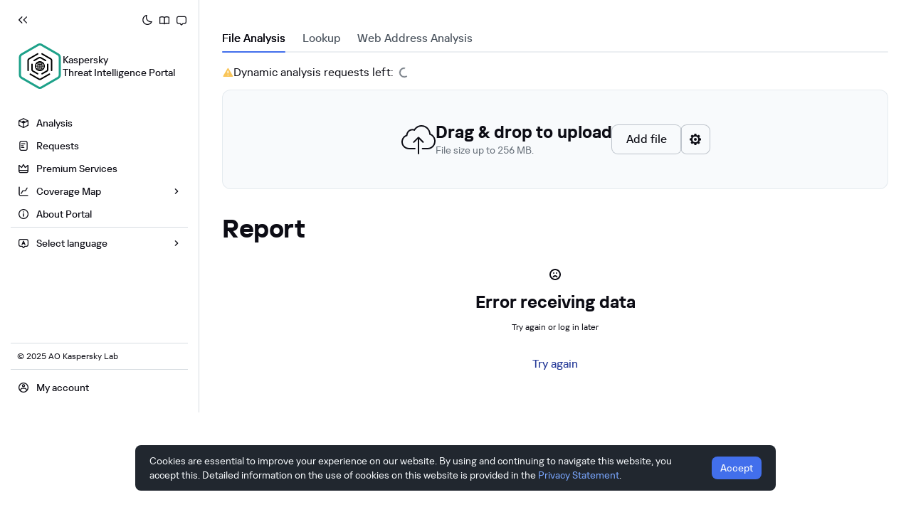

--- FILE ---
content_type: text/html; charset=utf-8
request_url: https://opentip.kaspersky.com/55945268AF880522B8524EA309241005E4B706AFF548574B336817E9F65AB049
body_size: 1035
content:
<!doctype html><html lang="en"><head><meta charset="utf-8"><meta http-equiv="X-UA-Compatible" content="IE=edge"><meta name="HandheldFriendly" content="true"><meta http-equiv="cache-control" content="max-age=0, no-cache, no-store, must-revalidate"><meta http-equiv="pragma" content="no-cache"><meta http-equiv="expires" content="0"><meta http-equiv="expires" content="Tue, 01 Jan 1980 1:00:00 GMT"><meta content="width=device-width,initial-scale=1,maximum-scale=1,user-scalable=0" name="viewport"><meta name="description" content="Kaspersky Threat Intelligence Portal allows you to scan files, domains, IP addresses, and URLs for threats, malware, viruses"><meta name="keywords" content="Kaspersky Threat Intelligence Portal, online virus scan file, online file scanner, kaspersky online scanner, online file virus scan, scan file online, scan file for virus, file scanner, online file virus scanner, check link for virus, kaspersky online scan, check file for virus, false alarm, false detection, false positive"><meta name="author" content="AO Kaspersky Lab 2024"><meta name="google-site-verification" content="OLBvaPDKYfdEIBIiJXCymrIyqYKlkRy42lSNjhuKuIg"/><meta name="yandex-verification" content="13242ce88e4754d4"/><meta property="og:type" content="website"><meta property="og:url" content="https://opentip.kaspersky.com"><meta property="og:title" content="Kaspersky Threat Intelligence Portal"><meta property="og:description" content="Kaspersky Threat Intelligence Portal allows you to scan files, domains, IP addresses, and URLs for threats, malware, viruses"><meta property="og:image" content="https://opentip.kaspersky.com/fb-1200-x-628.jpg"><meta property="twitter:card" content="summary"><meta property="twitter:title" content="Kaspersky Threat Intelligence Portal"><meta property="twitter:description" content="Kaspersky Threat Intelligence Portal allows you to scan files, domains, IP addresses, and URLs for threats, malware, viruses"><meta property="twitter:image" content="https://opentip.kaspersky.com/twitter-680x383.jpg"><link rel="icon" type="image/png" sizes="16x16" href="/favicon.ico"><link rel="mask-icon" type="image/svg+xml" href="/assets/productIconLight-Dk6OZmdF.svg"><link rel="icon" id="tip-favicon" type="image/svg+xml" href="/assets/productIconLight-Dk6OZmdF.svg"><meta name="format-detection" content="telephone=no"><meta name="yandex-verification" content="01c319c03adc785e"/><meta name="defaultLanguage" content="en-US"><meta name="availableLanguages" content="en-US"><title>Online Virus Scanner — Kaspersky Threat Intelligence Portal</title><script async src="https://www.googletagmanager.com/gtag/js?id=G-4SKR9F794R"></script><script type="module" crossorigin src="/public/app-DmDZsLiB.js"></script><link rel="stylesheet" crossorigin href="/assets/index-CNdGCm9Z.css"></head><body><div id="app"></div></body></html>

--- FILE ---
content_type: text/css; charset=utf-8
request_url: https://opentip.kaspersky.com/assets/handleCaptcha-Cy7yE2yj.css
body_size: 93
content:
._captcha_so7aa_1{display:flex;align-items:center;justify-content:center}


--- FILE ---
content_type: text/css; charset=utf-8
request_url: https://opentip.kaspersky.com/assets/HasErrorBlock-wO-ndT3c.css
body_size: 5226
content:
._card_yt5w3_1{display:flex;align-items:center;justify-content:center;height:340px;border-radius:12px;border:1px solid var(--color-lga700);background-color:var(--color-lg900)}._card_yt5w3_1._dark_yt5w3_10{background-color:var(--color-dg900)}@media (max-width: 480px){._card_yt5w3_1{height:auto;max-width:100%;padding:16px}}._card_yt5w3_1._short_yt5w3_20{min-height:140px;height:140px}@media (max-width: 1200px){._card_yt5w3_1._short_yt5w3_20{height:auto}}._container_1mecc_1{display:flex;flex-direction:column;align-items:center;gap:12px;padding:0 16px}._container_1mecc_1._short_1mecc_8{flex-direction:row;flex-wrap:wrap;column-gap:16px;row-gap:2px;padding:16px}._container_1mecc_1._short_1mecc_8 ._textContainer_1mecc_15{align-items:flex-start}._textContainer_1mecc_15{display:flex;flex-direction:column;align-items:center;gap:12px}._description_1mecc_24{max-width:450px;overflow:hidden;text-overflow:ellipsis}@media (max-width: 480px){._description_1mecc_24{text-align:center}}._buttons_1mecc_34{display:flex;align-items:center;gap:12px}@media (max-width: 480px){._buttons_1mecc_34{flex-direction:column;width:100%}._buttons_1mecc_34 button{width:100%}}._nowrap_decn1_1{white-space:nowrap}@media (max-width: 1300px){._nowrap_decn1_1{white-space:inherit}}._link_decn1_9,._link_decn1_9 span{font-size:inherit;line-height:inherit}._animate_1273p_1{animation:_shake_1273p_1 .8s cubic-bezier(.4,0,.2,1) both}@keyframes _shake_1273p_1{10%,90%{transform:translate3d(-1px,0,0)}20%,80%{transform:translate3d(1px,0,0)}30%,50%,70%{transform:translate3d(-2px,0,0)}40%,60%{transform:translate3d(2px,0,0)}}._upload_11oc0_1{width:100%}._upload_11oc0_1>span{width:100%}._upload_11oc0_1>span>.ant-upload.ant-upload-drag{height:340px!important;background:transparent;border-radius:12px;border:none;box-shadow:none;transition:box-shadow .2s ease-in-out}@media (max-width: 768px){._upload_11oc0_1>span>.ant-upload.ant-upload-drag{min-height:340px;height:auto!important}}._upload_11oc0_1>span>.ant-upload.ant-upload-drag.ant-upload-drag-hover{box-shadow:inset 0 0 5px #00000080}._upload_11oc0_1>span .ant-upload-drag-container{height:340px!important}._upload_11oc0_1._uploadShort_11oc0_27{height:100%;display:flex;align-items:center}._upload_11oc0_1._uploadShort_11oc0_27>div{height:100%}._upload_11oc0_1._uploadShort_11oc0_27>div>span>.ant-upload.ant-upload-drag{background:transparent;border-radius:12px;border:none;min-height:100%;transition:box-shadow .2s ease-in-out}._upload_11oc0_1._uploadShort_11oc0_27>div>span>.ant-upload.ant-upload-drag.ant-upload-drag-hover{box-shadow:inset 0 0 5px #00000080}._upload_11oc0_1._uploadShort_11oc0_27>div>span .ant-upload.ant-upload-btn{padding:0 35px}._upload_11oc0_1._uploadShort_11oc0_27>div>span .ant-upload-drag-container>div{flex-wrap:wrap;justify-content:center}._upload_11oc0_1._uploadShort_11oc0_27>div>span .ant-upload-drag-container>div>div{flex-wrap:wrap;justify-content:center}@media (max-width: 1200px){._upload_11oc0_1._uploadShort_11oc0_27{height:auto;padding:32px 0}}._upload_s4j9m_1{width:100%;padding-top:16px;padding-bottom:12px}._upload_s4j9m_1>span{width:100%}._upload_s4j9m_1>span>.ant-upload.ant-upload-drag{height:auto!important;background:transparent;border-radius:12px;border:none;box-shadow:none;transition:box-shadow .2s ease-in-out}._upload_s4j9m_1>span>.ant-upload.ant-upload-drag.ant-upload-drag-hover{box-shadow:inset 0 0 5px #00000080}._upload_s4j9m_1>span .ant-upload-drag-container{height:auto!important;gap:20px!important}._upload_s4j9m_1>span .ant-upload-drag-container>*{max-width:100%!important}._upload_s4j9m_1>span .ant-upload-drag-container>div:nth-child(2)>div{width:100%}._selectButton_s4j9m_30{width:100%}._tnc_s4j9m_33{margin-top:10px}._content_jketf_1{margin-top:24px;max-width:100%;display:flex;flex-direction:column;gap:24px}._content_jketf_1._short_jketf_8{flex-direction:row;justify-content:space-between;margin-top:0;width:100%;padding:20px 35px;column-gap:40px;max-height:100%}._content_jketf_1._short_jketf_8 ._fileInfo_jketf_17{justify-content:flex-start;flex-grow:1;min-width:200px}._content_jketf_1._short_jketf_8 ._fileData_jketf_22{max-width:calc(100% - 170px);min-width:200px;align-items:flex-start}._content_jketf_1._short_jketf_8 ._fileName_jketf_27{text-align:left}._content_jketf_1._short_jketf_8 ._confirmContainer_jketf_30{flex-direction:row;flex-shrink:0}._content_jketf_1._short_jketf_8 ._checkboxes_jketf_34{align-items:flex-start}@media (max-width: 1200px){._content_jketf_1._short_jketf_8{flex-wrap:wrap;justify-content:center}._content_jketf_1._short_jketf_8 ._fileInfo_jketf_17{flex-grow:0;flex-wrap:nowrap;min-width:unset}._content_jketf_1._short_jketf_8 ._fileData_jketf_22{min-width:unset}._content_jketf_1._short_jketf_8 ._confirmContainer_jketf_30{flex-shrink:1;flex-wrap:wrap}}._fileInfo_jketf_17{display:flex;flex-direction:row;align-items:center;justify-content:center;column-gap:40px;row-gap:12px;max-width:100%;padding:0 16px}._fileData_jketf_22{display:flex;flex-direction:column;align-items:center;gap:10px;max-width:80%;min-width:0}._fileName_jketf_27{max-width:100%;white-space:nowrap;overflow:hidden;text-overflow:ellipsis;text-align:center}._confirmContainer_jketf_30{display:flex;flex-direction:column;align-items:center;gap:30px}._checkboxes_jketf_34{display:flex;flex-direction:column;align-items:center;gap:8px}._checkboxes_jketf_34 .ant-checkbox-wrapper+.ant-checkbox-wrapper{margin-left:0}._confirmPrivate_jketf_95{display:flex;align-items:center}._tooltip_jketf_99{width:400px}._content_1f1ss_1{padding-top:16px;padding-bottom:12px;max-width:100%}._fileNameContainer_1f1ss_6{max-width:100%;flex-wrap:nowrap}._fileName_1f1ss_6{max-width:100%;overflow:hidden;text-overflow:ellipsis}._button_1f1ss_15{width:100%}._tnc_1f1ss_18{text-align:center}._test_1f1ss_21{display:grid;width:100%;gap:4px;grid-template-columns:calc(100% - 44px) 40px}._container_bekd9_1{display:flex;flex-direction:column;align-items:center;gap:8px;max-width:100%;flex-grow:1}._container_bekd9_1._short_bekd9_9{flex-direction:row;flex-wrap:wrap;justify-content:center;gap:16px;padding:16px}._container_bekd9_1._short_bekd9_9 ._textContainer_bekd9_16{gap:0px;width:auto;max-width:calc(100% - 300px);min-width:300px}._container_bekd9_1._short_bekd9_9 ._button_bekd9_22{margin-top:0;margin-left:8px}._textContainer_bekd9_16{display:flex;flex-direction:column;align-items:center;gap:8px;width:100%;max-width:100%}._fileName_bekd9_34{max-width:80%;overflow:hidden;text-overflow:ellipsis;white-space:nowrap}._spinner_bekd9_40{margin-bottom:6px;grid-area:spinner}._button_bekd9_22{margin-top:10px}._button_bekd9_22._short_bekd9_9{margin-top:0}._container_19nn1_1{display:flex;flex-direction:column;align-items:center;gap:16px}._container_19nn1_1._short_19nn1_7 ._titleContainer_19nn1_7{flex-direction:row}._titleContainer_19nn1_7{display:flex;flex-direction:column;align-items:center;gap:16px}._lookupContainer_1xnt3_1{display:flex;flex-direction:column;align-items:center;row-gap:10px;column-gap:32px;padding:0 32px}._lookupContainer_1xnt3_1._short_1xnt3_9{flex-direction:row;width:100%}._lookupContainer_1xnt3_1._short_1xnt3_9 ._content_1xnt3_13{align-items:flex-start}._content_1xnt3_13{display:flex;flex-direction:column;width:100%;align-items:center;gap:10px;flex-grow:1}._confirmPrivate_1xnt3_24{display:flex;align-items:center}._tooltip_1xnt3_28{width:400px}._container_mwwah_1{display:flex;flex-direction:column;align-items:center;row-gap:12px;column-gap:32px}._container_mwwah_1._short_mwwah_8{flex-direction:row;flex-grow:1;padding:0 32px}._container_mwwah_1._short_mwwah_8 ._content_mwwah_13{display:flex;flex:1;flex-direction:row;align-items:center;justify-content:space-between;gap:24px}._container_mwwah_1._short_mwwah_8 ._content_mwwah_13 ._registerButton_mwwah_21{margin:0}._content_mwwah_13{display:flex;flex-direction:column;align-items:center;gap:24px}._registerButton_mwwah_21{margin-top:10px;margin-bottom:4px}._content_1g5ii_1{padding-top:16px;padding-bottom:12px;max-width:100%}._button_1g5ii_6{width:100%}._tnc_1g5ii_9{text-align:center}._container_1x75p_1{display:flex;flex-direction:column;align-items:center;row-gap:10px;column-gap:32px;padding:0 32px}._container_1x75p_1._short_1x75p_9{flex-direction:row;width:100%}._container_1x75p_1._short_1x75p_9 ._content_1x75p_13{align-items:flex-start}._content_1x75p_13{display:flex;flex-direction:column;width:100%;align-items:center;gap:10px;flex-grow:1}._inputContainer_1x75p_24{display:flex;gap:4px;margin-bottom:30px;width:100%}._content_rjcvh_1{padding-top:16px;padding-bottom:12px;max-width:100%}._inputContainer_rjcvh_6{display:flex;gap:4px;width:100%}._button_rjcvh_11{width:100%}._tnc_rjcvh_14{text-align:center}._tabs_gxfj3_1{min-height:388px;display:flex;flex-direction:column;gap:8px}._tabs_gxfj3_1._short_gxfj3_7{min-height:168px}@media (max-width: 900px){._tabs_gxfj3_1{min-height:unset}}._quota_gxfj3_15{display:flex;align-items:center;gap:8px;margin-bottom:12px}._quota_gxfj3_15 ._loader_gxfj3_21{margin-left:4px}._header_1avd3_1{display:flex;align-items:baseline;gap:8px}._header_1avd3_1._header_1avd3_1{margin-bottom:8px}._icon_1avd3_9{cursor:pointer}._tooltip_1avd3_12{max-width:400px}@media screen and (max-width: 480px){._tooltip_1avd3_12{padding-left:16px;padding-right:16px;max-width:min(400px,100%)}}._TextWithIcon_7xydw_1{white-space:nowrap;display:inline-flex;align-items:center;max-width:100%}._TextWithIcon_7xydw_1 ._Text_7xydw_1{margin-left:10px;overflow:hidden;text-overflow:ellipsis}.flag{display:inline-block;width:16px;height:11px;background:url(/assets/flags-D865bXOa.png) no-repeat,url("data:image/svg+xml,%3csvg%20xmlns='http://www.w3.org/2000/svg'%20width='16'%20height='11'%20viewBox='0%200%2016%2011'%3e%3cg%20fill='%23999'%20fill-rule='nonzero'%3e%3cpath%20d='M.941%201v8.998L15.06%2010V1.002L.94%201zm0-1H15.06c.513%200%20.941.449.941%201.002v8.996c0%20.546-.421%201.002-.941%201.002H.94C.428%2011%200%2010.551%200%209.998V1.002C0%20.456.421%200%20.941%200z'/%3e%3cpath%20d='M7.5%207c0-.616.337-1.003%201.2-1.65.637-.478.8-.709.8-1.35a1.5%201.5%200%200%200-3%200h-1a2.5%202.5%200%200%201%205%200c0%201.025-.337%201.503-1.2%202.15-.637.478-.8.478-.8.85v.5h-1V7zM8.5%209.5h-1v-1h1z'/%3e%3c/g%3e%3c/svg%3e") no-repeat center}.flag.flag-ad{background-position:-16px 0}.flag.flag-ae{background-position:-32px 0}.flag.flag-af{background-position:-48px 0}.flag.flag-ag{background-position:-64px 0}.flag.flag-ai{background-position:-80px 0}.flag.flag-al{background-position:-96px 0}.flag.flag-am{background-position:-112px 0}.flag.flag-an{background-position:-128px 0}.flag.flag-ao{background-position:-144px 0}.flag.flag-ar{background-position:-160px 0}.flag.flag-as{background-position:-176px 0}.flag.flag-at{background-position:-192px 0}.flag.flag-au{background-position:-208px 0}.flag.flag-aw{background-position:-224px 0}.flag.flag-ax{background-position:-240px 0}.flag.flag-az{background-position:0 -11px}.flag.flag-ba{background-position:-16px -11px}.flag.flag-bb{background-position:-32px -11px}.flag.flag-bd{background-position:-48px -11px}.flag.flag-be{background-position:-64px -11px}.flag.flag-bf{background-position:-80px -11px}.flag.flag-bg{background-position:-96px -11px}.flag.flag-bh{background-position:-112px -11px}.flag.flag-bi{background-position:-128px -11px}.flag.flag-bj{background-position:-144px -11px}.flag.flag-bm{background-position:-160px -11px}.flag.flag-bn{background-position:-176px -11px}.flag.flag-bo{background-position:-192px -11px}.flag.flag-br{background-position:-208px -11px}.flag.flag-bs{background-position:-224px -11px}.flag.flag-bt{background-position:-240px -11px}.flag.flag-bv{background-position:0 -22px}.flag.flag-bw{background-position:-16px -22px}.flag.flag-by{background-position:-32px -22px}.flag.flag-bz{background-position:-48px -22px}.flag.flag-ca{background-position:-64px -22px}.flag.flag-cd{background-position:-96px -22px}.flag.flag-cf{background-position:-112px -22px}.flag.flag-cg{background-position:-128px -22px}.flag.flag-ch{background-position:-144px -22px}.flag.flag-ci{background-position:-160px -22px}.flag.flag-ck{background-position:-176px -22px}.flag.flag-cl{background-position:-192px -22px}.flag.flag-cm{background-position:-208px -22px}.flag.flag-cn{background-position:-224px -22px}.flag.flag-co{background-position:-240px -22px}.flag.flag-cr{background-position:0 -33px}.flag.flag-cu{background-position:-16px -33px}.flag.flag-cv{background-position:-32px -33px}.flag.flag-cw{background-position:-48px -33px}.flag.flag-cy{background-position:-64px -33px}.flag.flag-cz{background-position:-80px -33px}.flag.flag-de{background-position:-96px -33px}.flag.flag-dj{background-position:-112px -33px}.flag.flag-dk{background-position:-128px -33px}.flag.flag-dm{background-position:-144px -33px}.flag.flag-do{background-position:-160px -33px}.flag.flag-dz{background-position:-176px -33px}.flag.flag-ec{background-position:-192px -33px}.flag.flag-ee{background-position:-208px -33px}.flag.flag-eg{background-position:-224px -33px}.flag.flag-eh{background-position:-240px -33px}.flag.flag-er{background-position:-16px -44px}.flag.flag-es{background-position:-32px -44px}.flag.flag-et{background-position:-48px -44px}.flag.flag-eu{background-position:-64px -44px}.flag.flag-fi{background-position:-80px -44px}.flag.flag-fj{background-position:-96px -44px}.flag.flag-fk{background-position:-112px -44px}.flag.flag-fm{background-position:-128px -44px}.flag.flag-fo{background-position:-144px -44px}.flag.flag-fr{background-position:-160px -44px}.flag.flag-ga{background-position:-176px -44px}.flag.flag-gb{background-position:-192px -44px}.flag.flag-gd{background-position:-208px -44px}.flag.flag-ge{background-position:-224px -44px}.flag.flag-gf{background-position:-240px -44px}.flag.flag-gg{background-position:0 -55px}.flag.flag-gh{background-position:-16px -55px}.flag.flag-gi{background-position:-32px -55px}.flag.flag-gl{background-position:-48px -55px}.flag.flag-gm{background-position:-64px -55px}.flag.flag-gn{background-position:-80px -55px}.flag.flag-gp{background-position:-96px -55px}.flag.flag-gq{background-position:-112px -55px}.flag.flag-gr{background-position:-128px -55px}.flag.flag-gs{background-position:-144px -55px}.flag.flag-gt{background-position:-160px -55px}.flag.flag-gu{background-position:-176px -55px}.flag.flag-gw{background-position:-192px -55px}.flag.flag-gy{background-position:-208px -55px}.flag.flag-hk{background-position:-224px -55px}.flag.flag-hm{background-position:-240px -55px}.flag.flag-hn{background-position:0 -66px}.flag.flag-hr{background-position:-16px -66px}.flag.flag-ht{background-position:-32px -66px}.flag.flag-hu{background-position:-48px -66px}.flag.flag-ic{background-position:-64px -66px}.flag.flag-id{background-position:-80px -66px}.flag.flag-ie{background-position:-96px -66px}.flag.flag-il{background-position:-112px -66px}.flag.flag-im{background-position:-128px -66px}.flag.flag-in{background-position:-144px -66px}.flag.flag-io{background-position:-160px -66px}.flag.flag-iq{background-position:-176px -66px}.flag.flag-ir{background-position:-192px -66px}.flag.flag-is{background-position:-208px -66px}.flag.flag-it{background-position:-224px -66px}.flag.flag-je{background-position:-240px -66px}.flag.flag-jm{background-position:0 -77px}.flag.flag-jo{background-position:-16px -77px}.flag.flag-jp{background-position:-32px -77px}.flag.flag-ke{background-position:-48px -77px}.flag.flag-kg{background-position:-64px -77px}.flag.flag-kh{background-position:-80px -77px}.flag.flag-ki{background-position:-96px -77px}.flag.flag-km{background-position:-112px -77px}.flag.flag-kn{background-position:-128px -77px}.flag.flag-kp{background-position:-144px -77px}.flag.flag-kr{background-position:-160px -77px}.flag.flag-kw{background-position:-192px -77px}.flag.flag-ky{background-position:-208px -77px}.flag.flag-kz{background-position:-224px -77px}.flag.flag-la{background-position:-240px -77px}.flag.flag-lb{background-position:0 -88px}.flag.flag-lc{background-position:-16px -88px}.flag.flag-li{background-position:-32px -88px}.flag.flag-lk{background-position:-48px -88px}.flag.flag-lr{background-position:-64px -88px}.flag.flag-ls{background-position:-80px -88px}.flag.flag-lt{background-position:-96px -88px}.flag.flag-lu{background-position:-112px -88px}.flag.flag-lv{background-position:-128px -88px}.flag.flag-ly{background-position:-144px -88px}.flag.flag-ma{background-position:-160px -88px}.flag.flag-mc{background-position:-176px -88px}.flag.flag-md{background-position:-192px -88px}.flag.flag-me{background-position:-208px -88px}.flag.flag-mg{background-position:-224px -88px}.flag.flag-mh{background-position:-240px -88px}.flag.flag-mk{background-position:0 -99px}.flag.flag-ml{background-position:-16px -99px}.flag.flag-mm{background-position:-32px -99px}.flag.flag-mn{background-position:-48px -99px}.flag.flag-mo{background-position:-64px -99px}.flag.flag-mp{background-position:-80px -99px}.flag.flag-mq{background-position:-96px -99px}.flag.flag-mr{background-position:-112px -99px}.flag.flag-ms{background-position:-128px -99px}.flag.flag-mt{background-position:-144px -99px}.flag.flag-mu{background-position:-160px -99px}.flag.flag-mv{background-position:-176px -99px}.flag.flag-mw{background-position:-192px -99px}.flag.flag-mx{background-position:-208px -99px}.flag.flag-my{background-position:-224px -99px}.flag.flag-mz{background-position:-240px -99px}.flag.flag-na{background-position:0 -110px}.flag.flag-nc{background-position:-16px -110px}.flag.flag-ne{background-position:-32px -110px}.flag.flag-nf{background-position:-48px -110px}.flag.flag-ng{background-position:-64px -110px}.flag.flag-ni{background-position:-80px -110px}.flag.flag-nl{background-position:-96px -110px}.flag.flag-no{background-position:-112px -110px}.flag.flag-np{background-position:-128px -110px}.flag.flag-nr{background-position:-144px -110px}.flag.flag-nu{background-position:-160px -110px}.flag.flag-nz{background-position:-176px -110px}.flag.flag-om{background-position:-192px -110px}.flag.flag-pa{background-position:-208px -110px}.flag.flag-pe{background-position:-224px -110px}.flag.flag-pf{background-position:-240px -110px}.flag.flag-pg{background-position:0 -121px}.flag.flag-ph{background-position:-16px -121px}.flag.flag-pk{background-position:-32px -121px}.flag.flag-pl{background-position:-48px -121px}.flag.flag-pm{background-position:-64px -121px}.flag.flag-pn{background-position:-80px -121px}.flag.flag-pr{background-position:-96px -121px}.flag.flag-ps{background-position:-112px -121px}.flag.flag-pt{background-position:-128px -121px}.flag.flag-pw{background-position:-144px -121px}.flag.flag-py{background-position:-160px -121px}.flag.flag-qa{background-position:-176px -121px}.flag.flag-re{background-position:-192px -121px}.flag.flag-ro{background-position:-208px -121px}.flag.flag-rs{background-position:-224px -121px}.flag.flag-ru{background-position:-240px -121px}.flag.flag-rw{background-position:0 -132px}.flag.flag-sa{background-position:-16px -132px}.flag.flag-sb{background-position:-32px -132px}.flag.flag-sc{background-position:-48px -132px}.flag.flag-sd{background-position:-80px -132px}.flag.flag-se{background-position:-96px -132px}.flag.flag-sg{background-position:-112px -132px}.flag.flag-sh{background-position:-128px -132px}.flag.flag-si{background-position:-144px -132px}.flag.flag-sj{background-position:-160px -132px}.flag.flag-sk{background-position:-176px -132px}.flag.flag-sl{background-position:-192px -132px}.flag.flag-sm{background-position:-208px -132px}.flag.flag-sn{background-position:-224px -132px}.flag.flag-so{background-position:-240px -132px}.flag.flag-sr{background-position:-16px -143px}.flag.flag-ss{background-position:-32px -143px}.flag.flag-st{background-position:-48px -143px}.flag.flag-sv{background-position:-64px -143px}.flag.flag-sx{background-position:-80px -143px}.flag.flag-sy{background-position:-96px -143px}.flag.flag-sz{background-position:-112px -143px}.flag.flag-tc{background-position:-128px -143px}.flag.flag-td{background-position:-144px -143px}.flag.flag-tf{background-position:-160px -143px}.flag.flag-tg{background-position:-176px -143px}.flag.flag-th{background-position:-192px -143px}.flag.flag-tj{background-position:-224px -143px}.flag.flag-tk{background-position:-240px -143px}.flag.flag-tl{background-position:0 -154px}.flag.flag-tm{background-position:-16px -154px}.flag.flag-tn{background-position:-32px -154px}.flag.flag-to{background-position:-48px -154px}.flag.flag-tr{background-position:-64px -154px}.flag.flag-tt{background-position:-80px -154px}.flag.flag-tv{background-position:-96px -154px}.flag.flag-tw{background-position:-112px -154px}.flag.flag-tz{background-position:-128px -154px}.flag.flag-ua{background-position:-144px -154px}.flag.flag-ug{background-position:-160px -154px}.flag.flag-um{background-position:-176px -154px}.flag.flag-us{background-position:-192px -154px}.flag.flag-uy{background-position:-208px -154px}.flag.flag-uz{background-position:-224px -154px}.flag.flag-va{background-position:-240px -154px}.flag.flag-vc{background-position:0 -165px}.flag.flag-ve{background-position:-16px -165px}.flag.flag-vg{background-position:-32px -165px}.flag.flag-vi{background-position:-48px -165px}.flag.flag-vn{background-position:-64px -165px}.flag.flag-vu{background-position:-80px -165px}.flag.flag-wf{background-position:-112px -165px}.flag.flag-ws{background-position:-128px -165px}.flag.flag-xk{background-position:-144px -165px}.flag.flag-ye{background-position:-160px -165px}.flag.flag-yt{background-position:-176px -165px}.flag.flag-za{background-position:-192px -165px}.flag.flag-zm{background-position:-224px -165px}.flag.flag-zw{background-position:-240px -165px}.flag.flag-unknown{background:url("data:image/svg+xml,%3csvg%20xmlns='http://www.w3.org/2000/svg'%20width='16'%20height='11'%20viewBox='0%200%2016%2011'%3e%3cg%20fill='%23999'%20fill-rule='nonzero'%3e%3cpath%20d='M.941%201v8.998L15.06%2010V1.002L.94%201zm0-1H15.06c.513%200%20.941.449.941%201.002v8.996c0%20.546-.421%201.002-.941%201.002H.94C.428%2011%200%2010.551%200%209.998V1.002C0%20.456.421%200%20.941%200z'/%3e%3cpath%20d='M7.5%207c0-.616.337-1.003%201.2-1.65.637-.478.8-.709.8-1.35a1.5%201.5%200%200%200-3%200h-1a2.5%202.5%200%200%201%205%200c0%201.025-.337%201.503-1.2%202.15-.637.478-.8.478-.8.85v.5h-1V7zM8.5%209.5h-1v-1h1z'/%3e%3c/g%3e%3c/svg%3e") no-repeat center}.flag.flag-reserved{background:url("data:image/svg+xml,%3csvg%20xmlns='http://www.w3.org/2000/svg'%20width='16'%20height='11'%20viewBox='0%200%2016%2011'%3e%3cpath%20fill='%23999'%20fill-rule='nonzero'%20d='M1%201.513v8.485L13.831%2010%201%201.513zm14%208.06v-8.57L2.037%201%2015%209.574zM1%200h14c.545%200%201%20.449%201%201.002v8.996c0%20.546-.448%201.002-1%201.002H1c-.545%200-1-.449-1-1.002V1.002C0%20.456.448%200%201%200z'/%3e%3c/svg%3e") no-repeat center}._container_1nmix_754{display:flex;flex-direction:row;align-items:center}._country_1nmix_759{white-space:nowrap;margin-left:8px}._elemWithFlag_nveju_1{display:flex;gap:8px;align-items:center}._elemWithFlag_nveju_1>a{overflow:hidden;text-overflow:ellipsis}._text_nveju_10{display:block;overflow:hidden;text-overflow:ellipsis}._threatLink_nveju_15{max-width:fit-content}._block_29flx_1{scroll-margin-top:40px}._block_29flx_1 ._blockHeader_29flx_4{display:flex}._block_29flx_1 ._blockHeader_29flx_4>button{margin-left:24px}._block_29flx_1 ._heading_29flx_10{display:flex;align-items:center}._block_29flx_1 ._heading_29flx_10>span{margin-left:8px;color:#3232328c}._block_29flx_1 ._content_29flx_18{word-break:break-word}@media (max-width: 1200px){._block_29flx_1 ._content_29flx_18{word-break:unset}}._block_29flx_1 ._content_29flx_18 ._buttonContainer_29flx_26{margin-top:16px;display:flex;justify-content:flex-end}._block_29flx_1 ._content_29flx_18._loading_29flx_31{display:flex;min-height:400px;width:100%;align-items:center;justify-content:center}._block_29flx_1 ._content_29flx_18 ._bodyTable_29flx_38{margin-bottom:8px}._block_29flx_1 ._children_29flx_41{margin:16px 0 24px}._premium_vslok_1{margin-top:4px}._premium_vslok_1 ._description_vslok_4{margin-top:12px;margin-bottom:32px}._premium_vslok_1 ._tableDisclaimer_vslok_8{margin-bottom:16px}._premium_vslok_1 ._tableRow_vslok_11{opacity:.2}._premium_vslok_1 tbody{filter:blur(2px);-webkit-user-select:none;user-select:none}._premium_vslok_1 ._header_vslok_18{margin:0}._premium_vslok_1 ._signaturesAndCerts_vslok_21{display:flex;flex-direction:column;gap:16px}._block_l3kp0_1{padding:16px 24px;border-radius:12px;display:flex;flex-direction:column;gap:8px}._columns_avgrx_1{display:flex;gap:24px}._columns_avgrx_1 ._column_avgrx_1{width:100%}._columns_avgrx_1 ._column_avgrx_1>div:last-child{overflow:hidden}._columns_avgrx_1 ._value_avgrx_11>div{overflow:hidden;text-overflow:ellipsis}._divider_avgrx_15._divider_avgrx_15{height:auto}._tooltipLink_rfbmo_1:visited>span,._tooltipLink_rfbmo_1>span{color:var(--color-marina300)}._overlay_rfbmo_5{width:100%}@media (max-width: 480px){._overlay_rfbmo_5{padding:0 12px}}._overviewBlock_rfbmo_13 ._heading_rfbmo_13{margin-bottom:20px}._overviewBlock_rfbmo_13 ._additionalInfo_rfbmo_16{margin-top:16px;display:flex;flex-wrap:wrap;align-items:baseline;flex-direction:column}@media (max-width: 480px){._overviewBlock_rfbmo_13 ._additionalInfo_rfbmo_16{margin-top:12px}}._overviewBlock_rfbmo_13 ._additionalInfo_rfbmo_16 ._reports_rfbmo_28{display:flex;flex:1;flex-wrap:wrap}._overviewBlock_rfbmo_13 ._additionalInfo_rfbmo_16 ._reports_rfbmo_28>div:first-child{margin-right:12px}._overviewBlock_rfbmo_13 ._additionalInfo_rfbmo_16 ._reports_rfbmo_28>div:nth-child(2){flex:1}._overviewBlock_rfbmo_13 ._additionalInfo_rfbmo_16 ._reports_rfbmo_28 ._link_rfbmo_39:not(:last-of-type):after{display:inline-block;white-space:pre}._reportsLinks_rfbmo_43{display:flex;flex-direction:column;gap:5px}._reportLink_rfbmo_48{display:flex;align-items:center;gap:5px}._repBlock_jk2hz_1{padding:16px 24px;border-radius:12px;display:flex;justify-content:space-between;align-items:flex-start;flex-direction:column;gap:8px}._mobileHeader_jk2hz_10{align-self:stretch;display:flex;justify-content:space-between;align-items:center}._title_jk2hz_16{display:flex;align-items:center;justify-content:center;gap:8px;margin-top:6px;margin-bottom:8px;word-break:break-all}._description_jk2hz_25{display:flex;width:100%;align-items:center;justify-content:space-between;gap:16px}._zone_jk2hz_32{display:flex;align-items:center;justify-content:center;gap:8px}._sendBtn_jk2hz_38.ant-btn{min-width:fit-content}@media (max-width: 480px){._sendBtn_jk2hz_38{margin-top:12px;width:100%}}._mobile_1rp9t_1 th,._mobile_1rp9t_1 td{white-space:nowrap}._mobile_1rp9t_1 ._value_1rp9t_5{white-space:normal}._report_1joo8_1{display:flex;gap:40px;flex-direction:column}._mbottom_1joo8_6{margin-bottom:32px}._mtop_1joo8_9{margin-top:72px}._chart_jtnug_1{cursor:pointer;height:100%}._chart_jtnug_1>div{justify-content:flex-start}._report_1sl77_1{scroll-behavior:smooth}@media (max-width: 480px){._report_1sl77_1{padding-bottom:56px}}._report_1sl77_1 ._header_1sl77_9{margin-bottom:14px}._report_1sl77_1 ._disclaimer_1sl77_12{margin-bottom:24px}._report_1sl77_1 ._charts_1sl77_15{display:grid;grid-template-columns:repeat(4,1fr);gap:16px;margin-bottom:40px}@media (max-width: 480px){._report_1sl77_1 ._charts_1sl77_15{display:flex;flex-direction:column}}@media (max-width: 1200px){._report_1sl77_1 ._charts_1sl77_15{grid-template-columns:repeat(2,1fr);grid-template-rows:repeat(2,1fr)}}._report_1sl77_1 ._charts_1sl77_15>div{flex:1}._report_1sl77_1 ._fallback_1sl77_36{min-height:80px;position:relative}._report_1sl77_1 ._tabs_1sl77_40{margin-bottom:10px}._icon_127jw_1{padding-right:11px}._title_127jw_4{margin-bottom:0}._error_1mdcw_1{display:flex;flex-direction:column;justify-content:center;align-items:center;margin:32px 0}@media screen and (min-width: 480px){._error_1mdcw_1{width:100%;height:100%}}._error_1mdcw_1 ._icon_1mdcw_14{margin-bottom:16px}._error_1mdcw_1 ._head_1mdcw_17{margin-bottom:12px}._error_1mdcw_1 ._desc_1mdcw_20{margin-bottom:32px}


--- FILE ---
content_type: text/css; charset=utf-8
request_url: https://opentip.kaspersky.com/assets/useScrollToSection-D90fM-pf.css
body_size: 304
content:
._FieldsWrapper_acesr_1{display:grid;grid-template-columns:1fr 1fr;gap:16px}._FieldsWrapper_acesr_1 ._Request_acesr_6,._FieldsWrapper_acesr_1 ._Response_acesr_7{overflow-x:hidden}._FieldsWrapper_acesr_1 ._Request_acesr_6 ._Title_acesr_10,._FieldsWrapper_acesr_1 ._Response_acesr_7 ._Title_acesr_10{display:block;margin-bottom:6px}._FieldsWrapper_acesr_1 ._KeyValues_acesr_15>div:last-child{overflow-x:hidden}._FieldsWrapper_acesr_1 ._KeyValues_acesr_15 ._Key_acesr_15{min-width:120px}._FieldsWrapper_acesr_1 ._KeyValues_acesr_15 ._Value_acesr_21,._value_nw9jy_1{width:100%}._verdicts_dm8qw_1{display:flex;flex-direction:column}._value_dm8qw_5{width:100%}._keyValue_4lwyq_1 table{width:unset}


--- FILE ---
content_type: text/css; charset=utf-8
request_url: https://opentip.kaspersky.com/assets/HttpRequestInfo-DFRBYdNP.css
body_size: 104
content:
._recordWrap_39d2w_1{margin-top:32px;display:flex;flex-direction:column;gap:16px}


--- FILE ---
content_type: text/css; charset=utf-8
request_url: https://opentip.kaspersky.com/assets/Screenshots-CHV9SdRl.css
body_size: 622
content:
._VisuallyHidden_14mx6_1{position:absolute;width:1px;height:1px;margin:-1px;padding:0;overflow:hidden;border:0;clip:rect(0 0 0 0)}._Screenshots_14mx6_11{--preview-width: 185px;--preview-height: 130px}._Screenshots_14mx6_11>:last-child{min-width:810px}._Screenshots_14mx6_11>:last-child>:last-child{display:flex;flex-wrap:wrap;gap:16px}._Screenshots_14mx6_11 ._Header_14mx6_23{margin-bottom:16px;display:flex;gap:24px}._Screenshots_14mx6_11 ._Content_14mx6_28{display:grid;grid-gap:20px 16px;grid-template-columns:repeat(auto-fill,var(--preview-width))}._Screenshots_14mx6_11 ._Content_14mx6_28 ._ImgPreview_14mx6_33{padding:12px;border-radius:4px;border:1px solid var(--border-color);width:var(--preview-width);height:var(--preview-height);position:relative;cursor:pointer;display:flex;align-items:center;justify-content:center}._Screenshots_14mx6_11 ._Content_14mx6_28 ._ImgPreview_14mx6_33 ._Image_14mx6_45{max-width:100%;max-height:100%}._Screenshots_14mx6_11 ._Content_14mx6_28 ._ImgPreview_14mx6_33 ._Hovered_14mx6_49{visibility:hidden;position:absolute;left:0;top:0;right:0;bottom:0;display:flex;align-items:center;justify-content:center;border-radius:4px;background-color:var(--hovered-bg)}._Screenshots_14mx6_11 ._Content_14mx6_28 ._ImgPreview_14mx6_33:hover ._Hovered_14mx6_49{visibility:visible}._Screenshots_14mx6_11 ._Content_14mx6_28 ._GalleryFullViewOverlay_14mx6_65{position:fixed;top:0;bottom:0;left:0;right:0;display:flex;align-items:center;justify-content:center;background-color:var(--overlay-bg)}._Screenshots_14mx6_11 ._Content_14mx6_28 ._GalleryFullViewOverlay_14mx6_65 ._Dialog_14mx6_76{display:inline-flex;padding:8px;background-color:var(--dialog-bg);border:1px solid var(--border-color);border-radius:4px}._Screenshots_14mx6_11 ._Content_14mx6_28 ._GalleryFullViewOverlay_14mx6_65 ._Dialog_14mx6_76 ._Image_14mx6_45{max-width:calc(100vw - 32px);max-height:calc(100vh - 32px)}


--- FILE ---
content_type: application/javascript
request_url: https://opentip.kaspersky.com/chunk-CIoLkq9T.js
body_size: 9531
content:
import{bl as w,ct as W,cw as re,cx as z,r as D,w as ie,a as ue,j as G,T as E}from"./public/app-DmDZsLiB.js";import{U as oe}from"./chunk-BcHA3pOI.js";let se={};function C(){return se}function x(t,e){var u,c,d,l;const n=C(),a=(e==null?void 0:e.weekStartsOn)??((c=(u=e==null?void 0:e.locale)==null?void 0:u.options)==null?void 0:c.weekStartsOn)??n.weekStartsOn??((l=(d=n.locale)==null?void 0:d.options)==null?void 0:l.weekStartsOn)??0,r=w(t,e==null?void 0:e.in),i=r.getDay(),o=(i<a?7:0)+i-a;return r.setDate(r.getDate()-o),r.setHours(0,0,0,0),r}function Y(t,e){return x(t,{...e,weekStartsOn:1})}function J(t,e){const n=w(t,e==null?void 0:e.in),a=n.getFullYear(),r=W(n,0);r.setFullYear(a+1,0,4),r.setHours(0,0,0,0);const i=Y(r),o=W(n,0);o.setFullYear(a,0,4),o.setHours(0,0,0,0);const u=Y(o);return n.getTime()>=i.getTime()?a+1:n.getTime()>=u.getTime()?a:a-1}function _(t){const e=w(t),n=new Date(Date.UTC(e.getFullYear(),e.getMonth(),e.getDate(),e.getHours(),e.getMinutes(),e.getSeconds(),e.getMilliseconds()));return n.setUTCFullYear(e.getFullYear()),+t-+n}function Z(t,...e){const n=W.bind(null,t||e.find(a=>typeof a=="object"));return e.map(n)}function j(t,e){const n=w(t,e==null?void 0:e.in);return n.setHours(0,0,0,0),n}function ce(t,e,n){const[a,r]=Z(n==null?void 0:n.in,t,e),i=j(a),o=j(r),u=+i-_(i),c=+o-_(o);return Math.round((u-c)/re)}function de(t,e){const n=J(t,e),a=W(t,0);return a.setFullYear(n,0,4),a.setHours(0,0,0,0),Y(a)}function le(t){return t instanceof Date||typeof t=="object"&&Object.prototype.toString.call(t)==="[object Date]"}function me(t){return!(!le(t)&&typeof t!="number"||isNaN(+w(t)))}function fe(t,e){const n=w(t,e==null?void 0:e.in);return n.setFullYear(n.getFullYear(),0,1),n.setHours(0,0,0,0),n}const he={lessThanXSeconds:{one:"less than a second",other:"less than {{count}} seconds"},xSeconds:{one:"1 second",other:"{{count}} seconds"},halfAMinute:"half a minute",lessThanXMinutes:{one:"less than a minute",other:"less than {{count}} minutes"},xMinutes:{one:"1 minute",other:"{{count}} minutes"},aboutXHours:{one:"about 1 hour",other:"about {{count}} hours"},xHours:{one:"1 hour",other:"{{count}} hours"},xDays:{one:"1 day",other:"{{count}} days"},aboutXWeeks:{one:"about 1 week",other:"about {{count}} weeks"},xWeeks:{one:"1 week",other:"{{count}} weeks"},aboutXMonths:{one:"about 1 month",other:"about {{count}} months"},xMonths:{one:"1 month",other:"{{count}} months"},aboutXYears:{one:"about 1 year",other:"about {{count}} years"},xYears:{one:"1 year",other:"{{count}} years"},overXYears:{one:"over 1 year",other:"over {{count}} years"},almostXYears:{one:"almost 1 year",other:"almost {{count}} years"}},ge=(t,e,n)=>{let a;const r=he[t];return typeof r=="string"?a=r:e===1?a=r.one:a=r.other.replace("{{count}}",e.toString()),n!=null&&n.addSuffix?n.comparison&&n.comparison>0?"in "+a:a+" ago":a};function S(t){return(e={})=>{const n=e.width?String(e.width):t.defaultWidth;return t.formats[n]||t.formats[t.defaultWidth]}}const we={full:"EEEE, MMMM do, y",long:"MMMM do, y",medium:"MMM d, y",short:"MM/dd/yyyy"},ye={full:"h:mm:ss a zzzz",long:"h:mm:ss a z",medium:"h:mm:ss a",short:"h:mm a"},be={full:"{{date}} 'at' {{time}}",long:"{{date}} 'at' {{time}}",medium:"{{date}}, {{time}}",short:"{{date}}, {{time}}"},ve={date:S({formats:we,defaultWidth:"full"}),time:S({formats:ye,defaultWidth:"full"}),dateTime:S({formats:be,defaultWidth:"full"})},Me={lastWeek:"'last' eeee 'at' p",yesterday:"'yesterday at' p",today:"'today at' p",tomorrow:"'tomorrow at' p",nextWeek:"eeee 'at' p",other:"P"},Pe=(t,e,n,a)=>Me[t];function y(t){return(e,n)=>{const a=n!=null&&n.context?String(n.context):"standalone";let r;if(a==="formatting"&&t.formattingValues){const o=t.defaultFormattingWidth||t.defaultWidth,u=n!=null&&n.width?String(n.width):o;r=t.formattingValues[u]||t.formattingValues[o]}else{const o=t.defaultWidth,u=n!=null&&n.width?String(n.width):t.defaultWidth;r=t.values[u]||t.values[o]}const i=t.argumentCallback?t.argumentCallback(e):e;return r[i]}}const De={narrow:["B","A"],abbreviated:["BC","AD"],wide:["Before Christ","Anno Domini"]},ke={narrow:["1","2","3","4"],abbreviated:["Q1","Q2","Q3","Q4"],wide:["1st quarter","2nd quarter","3rd quarter","4th quarter"]},We={narrow:["J","F","M","A","M","J","J","A","S","O","N","D"],abbreviated:["Jan","Feb","Mar","Apr","May","Jun","Jul","Aug","Sep","Oct","Nov","Dec"],wide:["January","February","March","April","May","June","July","August","September","October","November","December"]},xe={narrow:["S","M","T","W","T","F","S"],short:["Su","Mo","Tu","We","Th","Fr","Sa"],abbreviated:["Sun","Mon","Tue","Wed","Thu","Fri","Sat"],wide:["Sunday","Monday","Tuesday","Wednesday","Thursday","Friday","Saturday"]},Oe={narrow:{am:"a",pm:"p",midnight:"mi",noon:"n",morning:"morning",afternoon:"afternoon",evening:"evening",night:"night"},abbreviated:{am:"AM",pm:"PM",midnight:"midnight",noon:"noon",morning:"morning",afternoon:"afternoon",evening:"evening",night:"night"},wide:{am:"a.m.",pm:"p.m.",midnight:"midnight",noon:"noon",morning:"morning",afternoon:"afternoon",evening:"evening",night:"night"}},Se={narrow:{am:"a",pm:"p",midnight:"mi",noon:"n",morning:"in the morning",afternoon:"in the afternoon",evening:"in the evening",night:"at night"},abbreviated:{am:"AM",pm:"PM",midnight:"midnight",noon:"noon",morning:"in the morning",afternoon:"in the afternoon",evening:"in the evening",night:"at night"},wide:{am:"a.m.",pm:"p.m.",midnight:"midnight",noon:"noon",morning:"in the morning",afternoon:"in the afternoon",evening:"in the evening",night:"at night"}},Te=(t,e)=>{const n=Number(t),a=n%100;if(a>20||a<10)switch(a%10){case 1:return n+"st";case 2:return n+"nd";case 3:return n+"rd"}return n+"th"},Ge={ordinalNumber:Te,era:y({values:De,defaultWidth:"wide"}),quarter:y({values:ke,defaultWidth:"wide",argumentCallback:t=>t-1}),month:y({values:We,defaultWidth:"wide"}),day:y({values:xe,defaultWidth:"wide"}),dayPeriod:y({values:Oe,defaultWidth:"wide",formattingValues:Se,defaultFormattingWidth:"wide"})};function b(t){return(e,n={})=>{const a=n.width,r=a&&t.matchPatterns[a]||t.matchPatterns[t.defaultMatchWidth],i=e.match(r);if(!i)return null;const o=i[0],u=a&&t.parsePatterns[a]||t.parsePatterns[t.defaultParseWidth],c=Array.isArray(u)?Ye(u,g=>g.test(o)):Ne(u,g=>g.test(o));let d;d=t.valueCallback?t.valueCallback(c):c,d=n.valueCallback?n.valueCallback(d):d;const l=e.slice(o.length);return{value:d,rest:l}}}function Ne(t,e){for(const n in t)if(Object.prototype.hasOwnProperty.call(t,n)&&e(t[n]))return n}function Ye(t,e){for(let n=0;n<t.length;n++)if(e(t[n]))return n}function K(t){return(e,n={})=>{const a=e.match(t.matchPattern);if(!a)return null;const r=a[0],i=e.match(t.parsePattern);if(!i)return null;let o=t.valueCallback?t.valueCallback(i[0]):i[0];o=n.valueCallback?n.valueCallback(o):o;const u=e.slice(r.length);return{value:o,rest:u}}}const Ce=/^(\d+)(th|st|nd|rd)?/i,Fe=/\d+/i,Ee={narrow:/^(b|a)/i,abbreviated:/^(b\.?\s?c\.?|b\.?\s?c\.?\s?e\.?|a\.?\s?d\.?|c\.?\s?e\.?)/i,wide:/^(before christ|before common era|anno domini|common era)/i},pe={any:[/^b/i,/^(a|c)/i]},$e={narrow:/^[1234]/i,abbreviated:/^q[1234]/i,wide:/^[1234](th|st|nd|rd)? quarter/i},He={any:[/1/i,/2/i,/3/i,/4/i]},qe={narrow:/^[jfmasond]/i,abbreviated:/^(jan|feb|mar|apr|may|jun|jul|aug|sep|oct|nov|dec)/i,wide:/^(january|february|march|april|may|june|july|august|september|october|november|december)/i},Le={narrow:[/^j/i,/^f/i,/^m/i,/^a/i,/^m/i,/^j/i,/^j/i,/^a/i,/^s/i,/^o/i,/^n/i,/^d/i],any:[/^ja/i,/^f/i,/^mar/i,/^ap/i,/^may/i,/^jun/i,/^jul/i,/^au/i,/^s/i,/^o/i,/^n/i,/^d/i]},Xe={narrow:/^[smtwf]/i,short:/^(su|mo|tu|we|th|fr|sa)/i,abbreviated:/^(sun|mon|tue|wed|thu|fri|sat)/i,wide:/^(sunday|monday|tuesday|wednesday|thursday|friday|saturday)/i},_e={narrow:[/^s/i,/^m/i,/^t/i,/^w/i,/^t/i,/^f/i,/^s/i],any:[/^su/i,/^m/i,/^tu/i,/^w/i,/^th/i,/^f/i,/^sa/i]},je={narrow:/^(a|p|mi|n|(in the|at) (morning|afternoon|evening|night))/i,any:/^([ap]\.?\s?m\.?|midnight|noon|(in the|at) (morning|afternoon|evening|night))/i},Qe={any:{am:/^a/i,pm:/^p/i,midnight:/^mi/i,noon:/^no/i,morning:/morning/i,afternoon:/afternoon/i,evening:/evening/i,night:/night/i}},Ve={ordinalNumber:K({matchPattern:Ce,parsePattern:Fe,valueCallback:t=>parseInt(t,10)}),era:b({matchPatterns:Ee,defaultMatchWidth:"wide",parsePatterns:pe,defaultParseWidth:"any"}),quarter:b({matchPatterns:$e,defaultMatchWidth:"wide",parsePatterns:He,defaultParseWidth:"any",valueCallback:t=>t+1}),month:b({matchPatterns:qe,defaultMatchWidth:"wide",parsePatterns:Le,defaultParseWidth:"any"}),day:b({matchPatterns:Xe,defaultMatchWidth:"wide",parsePatterns:_e,defaultParseWidth:"any"}),dayPeriod:b({matchPatterns:je,defaultMatchWidth:"any",parsePatterns:Qe,defaultParseWidth:"any"})},ee={code:"en-US",formatDistance:ge,formatLong:ve,formatRelative:Pe,localize:Ge,match:Ve,options:{weekStartsOn:0,firstWeekContainsDate:1}};function Re(t,e){const n=w(t,e==null?void 0:e.in);return ce(n,fe(n))+1}function Ue(t,e){const n=w(t,e==null?void 0:e.in),a=+Y(n)-+de(n);return Math.round(a/z)+1}function te(t,e){var l,g,M,P;const n=w(t,e==null?void 0:e.in),a=n.getFullYear(),r=C(),i=(e==null?void 0:e.firstWeekContainsDate)??((g=(l=e==null?void 0:e.locale)==null?void 0:l.options)==null?void 0:g.firstWeekContainsDate)??r.firstWeekContainsDate??((P=(M=r.locale)==null?void 0:M.options)==null?void 0:P.firstWeekContainsDate)??1,o=W((e==null?void 0:e.in)||t,0);o.setFullYear(a+1,0,i),o.setHours(0,0,0,0);const u=x(o,e),c=W((e==null?void 0:e.in)||t,0);c.setFullYear(a,0,i),c.setHours(0,0,0,0);const d=x(c,e);return+n>=+u?a+1:+n>=+d?a:a-1}function Be(t,e){var u,c,d,l;const n=C(),a=(e==null?void 0:e.firstWeekContainsDate)??((c=(u=e==null?void 0:e.locale)==null?void 0:u.options)==null?void 0:c.firstWeekContainsDate)??n.firstWeekContainsDate??((l=(d=n.locale)==null?void 0:d.options)==null?void 0:l.firstWeekContainsDate)??1,r=te(t,e),i=W((e==null?void 0:e.in)||t,0);return i.setFullYear(r,0,a),i.setHours(0,0,0,0),x(i,e)}function Ae(t,e){const n=w(t,e==null?void 0:e.in),a=+x(n,e)-+Be(n,e);return Math.round(a/z)+1}function s(t,e){const n=t<0?"-":"",a=Math.abs(t).toString().padStart(e,"0");return n+a}const v={y(t,e){const n=t.getFullYear(),a=n>0?n:1-n;return s(e==="yy"?a%100:a,e.length)},M(t,e){const n=t.getMonth();return e==="M"?String(n+1):s(n+1,2)},d(t,e){return s(t.getDate(),e.length)},a(t,e){const n=t.getHours()/12>=1?"pm":"am";switch(e){case"a":case"aa":return n.toUpperCase();case"aaa":return n;case"aaaaa":return n[0];case"aaaa":default:return n==="am"?"a.m.":"p.m."}},h(t,e){return s(t.getHours()%12||12,e.length)},H(t,e){return s(t.getHours(),e.length)},m(t,e){return s(t.getMinutes(),e.length)},s(t,e){return s(t.getSeconds(),e.length)},S(t,e){const n=e.length,a=t.getMilliseconds(),r=Math.trunc(a*Math.pow(10,n-3));return s(r,e.length)}},O={midnight:"midnight",noon:"noon",morning:"morning",afternoon:"afternoon",evening:"evening",night:"night"},Q={G:function(t,e,n){const a=t.getFullYear()>0?1:0;switch(e){case"G":case"GG":case"GGG":return n.era(a,{width:"abbreviated"});case"GGGGG":return n.era(a,{width:"narrow"});case"GGGG":default:return n.era(a,{width:"wide"})}},y:function(t,e,n){if(e==="yo"){const a=t.getFullYear(),r=a>0?a:1-a;return n.ordinalNumber(r,{unit:"year"})}return v.y(t,e)},Y:function(t,e,n,a){const r=te(t,a),i=r>0?r:1-r;if(e==="YY"){const o=i%100;return s(o,2)}return e==="Yo"?n.ordinalNumber(i,{unit:"year"}):s(i,e.length)},R:function(t,e){const n=J(t);return s(n,e.length)},u:function(t,e){const n=t.getFullYear();return s(n,e.length)},Q:function(t,e,n){const a=Math.ceil((t.getMonth()+1)/3);switch(e){case"Q":return String(a);case"QQ":return s(a,2);case"Qo":return n.ordinalNumber(a,{unit:"quarter"});case"QQQ":return n.quarter(a,{width:"abbreviated",context:"formatting"});case"QQQQQ":return n.quarter(a,{width:"narrow",context:"formatting"});case"QQQQ":default:return n.quarter(a,{width:"wide",context:"formatting"})}},q:function(t,e,n){const a=Math.ceil((t.getMonth()+1)/3);switch(e){case"q":return String(a);case"qq":return s(a,2);case"qo":return n.ordinalNumber(a,{unit:"quarter"});case"qqq":return n.quarter(a,{width:"abbreviated",context:"standalone"});case"qqqqq":return n.quarter(a,{width:"narrow",context:"standalone"});case"qqqq":default:return n.quarter(a,{width:"wide",context:"standalone"})}},M:function(t,e,n){const a=t.getMonth();switch(e){case"M":case"MM":return v.M(t,e);case"Mo":return n.ordinalNumber(a+1,{unit:"month"});case"MMM":return n.month(a,{width:"abbreviated",context:"formatting"});case"MMMMM":return n.month(a,{width:"narrow",context:"formatting"});case"MMMM":default:return n.month(a,{width:"wide",context:"formatting"})}},L:function(t,e,n){const a=t.getMonth();switch(e){case"L":return String(a+1);case"LL":return s(a+1,2);case"Lo":return n.ordinalNumber(a+1,{unit:"month"});case"LLL":return n.month(a,{width:"abbreviated",context:"standalone"});case"LLLLL":return n.month(a,{width:"narrow",context:"standalone"});case"LLLL":default:return n.month(a,{width:"wide",context:"standalone"})}},w:function(t,e,n,a){const r=Ae(t,a);return e==="wo"?n.ordinalNumber(r,{unit:"week"}):s(r,e.length)},I:function(t,e,n){const a=Ue(t);return e==="Io"?n.ordinalNumber(a,{unit:"week"}):s(a,e.length)},d:function(t,e,n){return e==="do"?n.ordinalNumber(t.getDate(),{unit:"date"}):v.d(t,e)},D:function(t,e,n){const a=Re(t);return e==="Do"?n.ordinalNumber(a,{unit:"dayOfYear"}):s(a,e.length)},E:function(t,e,n){const a=t.getDay();switch(e){case"E":case"EE":case"EEE":return n.day(a,{width:"abbreviated",context:"formatting"});case"EEEEE":return n.day(a,{width:"narrow",context:"formatting"});case"EEEEEE":return n.day(a,{width:"short",context:"formatting"});case"EEEE":default:return n.day(a,{width:"wide",context:"formatting"})}},e:function(t,e,n,a){const r=t.getDay(),i=(r-a.weekStartsOn+8)%7||7;switch(e){case"e":return String(i);case"ee":return s(i,2);case"eo":return n.ordinalNumber(i,{unit:"day"});case"eee":return n.day(r,{width:"abbreviated",context:"formatting"});case"eeeee":return n.day(r,{width:"narrow",context:"formatting"});case"eeeeee":return n.day(r,{width:"short",context:"formatting"});case"eeee":default:return n.day(r,{width:"wide",context:"formatting"})}},c:function(t,e,n,a){const r=t.getDay(),i=(r-a.weekStartsOn+8)%7||7;switch(e){case"c":return String(i);case"cc":return s(i,e.length);case"co":return n.ordinalNumber(i,{unit:"day"});case"ccc":return n.day(r,{width:"abbreviated",context:"standalone"});case"ccccc":return n.day(r,{width:"narrow",context:"standalone"});case"cccccc":return n.day(r,{width:"short",context:"standalone"});case"cccc":default:return n.day(r,{width:"wide",context:"standalone"})}},i:function(t,e,n){const a=t.getDay(),r=a===0?7:a;switch(e){case"i":return String(r);case"ii":return s(r,e.length);case"io":return n.ordinalNumber(r,{unit:"day"});case"iii":return n.day(a,{width:"abbreviated",context:"formatting"});case"iiiii":return n.day(a,{width:"narrow",context:"formatting"});case"iiiiii":return n.day(a,{width:"short",context:"formatting"});case"iiii":default:return n.day(a,{width:"wide",context:"formatting"})}},a:function(t,e,n){const r=t.getHours()/12>=1?"pm":"am";switch(e){case"a":case"aa":return n.dayPeriod(r,{width:"abbreviated",context:"formatting"});case"aaa":return n.dayPeriod(r,{width:"abbreviated",context:"formatting"}).toLowerCase();case"aaaaa":return n.dayPeriod(r,{width:"narrow",context:"formatting"});case"aaaa":default:return n.dayPeriod(r,{width:"wide",context:"formatting"})}},b:function(t,e,n){const a=t.getHours();let r;switch(a===12?r=O.noon:a===0?r=O.midnight:r=a/12>=1?"pm":"am",e){case"b":case"bb":return n.dayPeriod(r,{width:"abbreviated",context:"formatting"});case"bbb":return n.dayPeriod(r,{width:"abbreviated",context:"formatting"}).toLowerCase();case"bbbbb":return n.dayPeriod(r,{width:"narrow",context:"formatting"});case"bbbb":default:return n.dayPeriod(r,{width:"wide",context:"formatting"})}},B:function(t,e,n){const a=t.getHours();let r;switch(a>=17?r=O.evening:a>=12?r=O.afternoon:a>=4?r=O.morning:r=O.night,e){case"B":case"BB":case"BBB":return n.dayPeriod(r,{width:"abbreviated",context:"formatting"});case"BBBBB":return n.dayPeriod(r,{width:"narrow",context:"formatting"});case"BBBB":default:return n.dayPeriod(r,{width:"wide",context:"formatting"})}},h:function(t,e,n){if(e==="ho"){let a=t.getHours()%12;return a===0&&(a=12),n.ordinalNumber(a,{unit:"hour"})}return v.h(t,e)},H:function(t,e,n){return e==="Ho"?n.ordinalNumber(t.getHours(),{unit:"hour"}):v.H(t,e)},K:function(t,e,n){const a=t.getHours()%12;return e==="Ko"?n.ordinalNumber(a,{unit:"hour"}):s(a,e.length)},k:function(t,e,n){let a=t.getHours();return a===0&&(a=24),e==="ko"?n.ordinalNumber(a,{unit:"hour"}):s(a,e.length)},m:function(t,e,n){return e==="mo"?n.ordinalNumber(t.getMinutes(),{unit:"minute"}):v.m(t,e)},s:function(t,e,n){return e==="so"?n.ordinalNumber(t.getSeconds(),{unit:"second"}):v.s(t,e)},S:function(t,e){return v.S(t,e)},X:function(t,e,n){const a=t.getTimezoneOffset();if(a===0)return"Z";switch(e){case"X":return R(a);case"XXXX":case"XX":return k(a);case"XXXXX":case"XXX":default:return k(a,":")}},x:function(t,e,n){const a=t.getTimezoneOffset();switch(e){case"x":return R(a);case"xxxx":case"xx":return k(a);case"xxxxx":case"xxx":default:return k(a,":")}},O:function(t,e,n){const a=t.getTimezoneOffset();switch(e){case"O":case"OO":case"OOO":return"GMT"+V(a,":");case"OOOO":default:return"GMT"+k(a,":")}},z:function(t,e,n){const a=t.getTimezoneOffset();switch(e){case"z":case"zz":case"zzz":return"GMT"+V(a,":");case"zzzz":default:return"GMT"+k(a,":")}},t:function(t,e,n){const a=Math.trunc(+t/1e3);return s(a,e.length)},T:function(t,e,n){return s(+t,e.length)}};function V(t,e=""){const n=t>0?"-":"+",a=Math.abs(t),r=Math.trunc(a/60),i=a%60;return i===0?n+String(r):n+String(r)+e+s(i,2)}function R(t,e){return t%60===0?(t>0?"-":"+")+s(Math.abs(t)/60,2):k(t,e)}function k(t,e=""){const n=t>0?"-":"+",a=Math.abs(t),r=s(Math.trunc(a/60),2),i=s(a%60,2);return n+r+e+i}const U=(t,e)=>{switch(t){case"P":return e.date({width:"short"});case"PP":return e.date({width:"medium"});case"PPP":return e.date({width:"long"});case"PPPP":default:return e.date({width:"full"})}},ne=(t,e)=>{switch(t){case"p":return e.time({width:"short"});case"pp":return e.time({width:"medium"});case"ppp":return e.time({width:"long"});case"pppp":default:return e.time({width:"full"})}},Ie=(t,e)=>{const n=t.match(/(P+)(p+)?/)||[],a=n[1],r=n[2];if(!r)return U(t,e);let i;switch(a){case"P":i=e.dateTime({width:"short"});break;case"PP":i=e.dateTime({width:"medium"});break;case"PPP":i=e.dateTime({width:"long"});break;case"PPPP":default:i=e.dateTime({width:"full"});break}return i.replace("{{date}}",U(a,e)).replace("{{time}}",ne(r,e))},ze={p:ne,P:Ie},Je=/^D+$/,Ze=/^Y+$/,Ke=["D","DD","YY","YYYY"];function et(t){return Je.test(t)}function tt(t){return Ze.test(t)}function nt(t,e,n){const a=at(t,e,n);if(console.warn(a),Ke.includes(t))throw new RangeError(a)}function at(t,e,n){const a=t[0]==="Y"?"years":"days of the month";return`Use \`${t.toLowerCase()}\` instead of \`${t}\` (in \`${e}\`) for formatting ${a} to the input \`${n}\`; see: https://github.com/date-fns/date-fns/blob/master/docs/unicodeTokens.md`}const rt=/[yYQqMLwIdDecihHKkms]o|(\w)\1*|''|'(''|[^'])+('|$)|./g,it=/P+p+|P+|p+|''|'(''|[^'])+('|$)|./g,ut=/^'([^]*?)'?$/,ot=/''/g,st=/[a-zA-Z]/;function N(t,e,n){var l,g,M,P,H,q,L,X;const a=C(),r=(n==null?void 0:n.locale)??a.locale??ee,i=(n==null?void 0:n.firstWeekContainsDate)??((g=(l=n==null?void 0:n.locale)==null?void 0:l.options)==null?void 0:g.firstWeekContainsDate)??a.firstWeekContainsDate??((P=(M=a.locale)==null?void 0:M.options)==null?void 0:P.firstWeekContainsDate)??1,o=(n==null?void 0:n.weekStartsOn)??((q=(H=n==null?void 0:n.locale)==null?void 0:H.options)==null?void 0:q.weekStartsOn)??a.weekStartsOn??((X=(L=a.locale)==null?void 0:L.options)==null?void 0:X.weekStartsOn)??0,u=w(t,n==null?void 0:n.in);if(!me(u))throw new RangeError("Invalid time value");let c=e.match(it).map(h=>{const f=h[0];if(f==="p"||f==="P"){const F=ze[f];return F(h,r.formatLong)}return h}).join("").match(rt).map(h=>{if(h==="''")return{isToken:!1,value:"'"};const f=h[0];if(f==="'")return{isToken:!1,value:ct(h)};if(Q[f])return{isToken:!0,value:h};if(f.match(st))throw new RangeError("Format string contains an unescaped latin alphabet character `"+f+"`");return{isToken:!1,value:h}});r.localize.preprocessor&&(c=r.localize.preprocessor(u,c));const d={firstWeekContainsDate:i,weekStartsOn:o,locale:r};return c.map(h=>{if(!h.isToken)return h.value;const f=h.value;(!(n!=null&&n.useAdditionalWeekYearTokens)&&tt(f)||!(n!=null&&n.useAdditionalDayOfYearTokens)&&et(f))&&nt(f,e,String(t));const F=Q[f[0]];return F(u,f,r.localize,d)}).join("")}function ct(t){const e=t.match(ut);return e?e[1].replace(ot,"'"):t}function B(t,e,n){const[a,r]=Z(n==null?void 0:n.in,t,e);return+x(a,n)==+x(r,n)}function T(t,e){if(t.one!==void 0&&e===1)return t.one;const n=e%10,a=e%100;return n===1&&a!==11?t.singularNominative.replace("{{count}}",String(e)):n>=2&&n<=4&&(a<10||a>20)?t.singularGenitive.replace("{{count}}",String(e)):t.pluralGenitive.replace("{{count}}",String(e))}function m(t){return(e,n)=>n!=null&&n.addSuffix?n.comparison&&n.comparison>0?t.future?T(t.future,e):"через "+T(t.regular,e):t.past?T(t.past,e):T(t.regular,e)+" назад":T(t.regular,e)}const dt={lessThanXSeconds:m({regular:{one:"меньше секунды",singularNominative:"меньше {{count}} секунды",singularGenitive:"меньше {{count}} секунд",pluralGenitive:"меньше {{count}} секунд"},future:{one:"меньше, чем через секунду",singularNominative:"меньше, чем через {{count}} секунду",singularGenitive:"меньше, чем через {{count}} секунды",pluralGenitive:"меньше, чем через {{count}} секунд"}}),xSeconds:m({regular:{singularNominative:"{{count}} секунда",singularGenitive:"{{count}} секунды",pluralGenitive:"{{count}} секунд"},past:{singularNominative:"{{count}} секунду назад",singularGenitive:"{{count}} секунды назад",pluralGenitive:"{{count}} секунд назад"},future:{singularNominative:"через {{count}} секунду",singularGenitive:"через {{count}} секунды",pluralGenitive:"через {{count}} секунд"}}),halfAMinute:(t,e)=>e!=null&&e.addSuffix?e.comparison&&e.comparison>0?"через полминуты":"полминуты назад":"полминуты",lessThanXMinutes:m({regular:{one:"меньше минуты",singularNominative:"меньше {{count}} минуты",singularGenitive:"меньше {{count}} минут",pluralGenitive:"меньше {{count}} минут"},future:{one:"меньше, чем через минуту",singularNominative:"меньше, чем через {{count}} минуту",singularGenitive:"меньше, чем через {{count}} минуты",pluralGenitive:"меньше, чем через {{count}} минут"}}),xMinutes:m({regular:{singularNominative:"{{count}} минута",singularGenitive:"{{count}} минуты",pluralGenitive:"{{count}} минут"},past:{singularNominative:"{{count}} минуту назад",singularGenitive:"{{count}} минуты назад",pluralGenitive:"{{count}} минут назад"},future:{singularNominative:"через {{count}} минуту",singularGenitive:"через {{count}} минуты",pluralGenitive:"через {{count}} минут"}}),aboutXHours:m({regular:{singularNominative:"около {{count}} часа",singularGenitive:"около {{count}} часов",pluralGenitive:"около {{count}} часов"},future:{singularNominative:"приблизительно через {{count}} час",singularGenitive:"приблизительно через {{count}} часа",pluralGenitive:"приблизительно через {{count}} часов"}}),xHours:m({regular:{singularNominative:"{{count}} час",singularGenitive:"{{count}} часа",pluralGenitive:"{{count}} часов"}}),xDays:m({regular:{singularNominative:"{{count}} день",singularGenitive:"{{count}} дня",pluralGenitive:"{{count}} дней"}}),aboutXWeeks:m({regular:{singularNominative:"около {{count}} недели",singularGenitive:"около {{count}} недель",pluralGenitive:"около {{count}} недель"},future:{singularNominative:"приблизительно через {{count}} неделю",singularGenitive:"приблизительно через {{count}} недели",pluralGenitive:"приблизительно через {{count}} недель"}}),xWeeks:m({regular:{singularNominative:"{{count}} неделя",singularGenitive:"{{count}} недели",pluralGenitive:"{{count}} недель"}}),aboutXMonths:m({regular:{singularNominative:"около {{count}} месяца",singularGenitive:"около {{count}} месяцев",pluralGenitive:"около {{count}} месяцев"},future:{singularNominative:"приблизительно через {{count}} месяц",singularGenitive:"приблизительно через {{count}} месяца",pluralGenitive:"приблизительно через {{count}} месяцев"}}),xMonths:m({regular:{singularNominative:"{{count}} месяц",singularGenitive:"{{count}} месяца",pluralGenitive:"{{count}} месяцев"}}),aboutXYears:m({regular:{singularNominative:"около {{count}} года",singularGenitive:"около {{count}} лет",pluralGenitive:"около {{count}} лет"},future:{singularNominative:"приблизительно через {{count}} год",singularGenitive:"приблизительно через {{count}} года",pluralGenitive:"приблизительно через {{count}} лет"}}),xYears:m({regular:{singularNominative:"{{count}} год",singularGenitive:"{{count}} года",pluralGenitive:"{{count}} лет"}}),overXYears:m({regular:{singularNominative:"больше {{count}} года",singularGenitive:"больше {{count}} лет",pluralGenitive:"больше {{count}} лет"},future:{singularNominative:"больше, чем через {{count}} год",singularGenitive:"больше, чем через {{count}} года",pluralGenitive:"больше, чем через {{count}} лет"}}),almostXYears:m({regular:{singularNominative:"почти {{count}} год",singularGenitive:"почти {{count}} года",pluralGenitive:"почти {{count}} лет"},future:{singularNominative:"почти через {{count}} год",singularGenitive:"почти через {{count}} года",pluralGenitive:"почти через {{count}} лет"}})},lt=(t,e,n)=>dt[t](e,n),mt={full:"EEEE, d MMMM y 'г.'",long:"d MMMM y 'г.'",medium:"d MMM y 'г.'",short:"dd.MM.y"},ft={full:"H:mm:ss zzzz",long:"H:mm:ss z",medium:"H:mm:ss",short:"H:mm"},ht={any:"{{date}}, {{time}}"},gt={date:S({formats:mt,defaultWidth:"full"}),time:S({formats:ft,defaultWidth:"full"}),dateTime:S({formats:ht,defaultWidth:"any"})},$=["воскресенье","понедельник","вторник","среду","четверг","пятницу","субботу"];function wt(t){const e=$[t];switch(t){case 0:return"'в прошлое "+e+" в' p";case 1:case 2:case 4:return"'в прошлый "+e+" в' p";case 3:case 5:case 6:return"'в прошлую "+e+" в' p"}}function A(t){const e=$[t];return t===2?"'во "+e+" в' p":"'в "+e+" в' p"}function yt(t){const e=$[t];switch(t){case 0:return"'в следующее "+e+" в' p";case 1:case 2:case 4:return"'в следующий "+e+" в' p";case 3:case 5:case 6:return"'в следующую "+e+" в' p"}}const bt={lastWeek:(t,e,n)=>{const a=t.getDay();return B(t,e,n)?A(a):wt(a)},yesterday:"'вчера в' p",today:"'сегодня в' p",tomorrow:"'завтра в' p",nextWeek:(t,e,n)=>{const a=t.getDay();return B(t,e,n)?A(a):yt(a)},other:"P"},vt=(t,e,n,a)=>{const r=bt[t];return typeof r=="function"?r(e,n,a):r},Mt={narrow:["до н.э.","н.э."],abbreviated:["до н. э.","н. э."],wide:["до нашей эры","нашей эры"]},Pt={narrow:["1","2","3","4"],abbreviated:["1-й кв.","2-й кв.","3-й кв.","4-й кв."],wide:["1-й квартал","2-й квартал","3-й квартал","4-й квартал"]},Dt={narrow:["Я","Ф","М","А","М","И","И","А","С","О","Н","Д"],abbreviated:["янв.","фев.","март","апр.","май","июнь","июль","авг.","сент.","окт.","нояб.","дек."],wide:["январь","февраль","март","апрель","май","июнь","июль","август","сентябрь","октябрь","ноябрь","декабрь"]},kt={narrow:["Я","Ф","М","А","М","И","И","А","С","О","Н","Д"],abbreviated:["янв.","фев.","мар.","апр.","мая","июн.","июл.","авг.","сент.","окт.","нояб.","дек."],wide:["января","февраля","марта","апреля","мая","июня","июля","августа","сентября","октября","ноября","декабря"]},Wt={narrow:["В","П","В","С","Ч","П","С"],short:["вс","пн","вт","ср","чт","пт","сб"],abbreviated:["вск","пнд","втр","срд","чтв","птн","суб"],wide:["воскресенье","понедельник","вторник","среда","четверг","пятница","суббота"]},xt={narrow:{am:"ДП",pm:"ПП",midnight:"полн.",noon:"полд.",morning:"утро",afternoon:"день",evening:"веч.",night:"ночь"},abbreviated:{am:"ДП",pm:"ПП",midnight:"полн.",noon:"полд.",morning:"утро",afternoon:"день",evening:"веч.",night:"ночь"},wide:{am:"ДП",pm:"ПП",midnight:"полночь",noon:"полдень",morning:"утро",afternoon:"день",evening:"вечер",night:"ночь"}},Ot={narrow:{am:"ДП",pm:"ПП",midnight:"полн.",noon:"полд.",morning:"утра",afternoon:"дня",evening:"веч.",night:"ночи"},abbreviated:{am:"ДП",pm:"ПП",midnight:"полн.",noon:"полд.",morning:"утра",afternoon:"дня",evening:"веч.",night:"ночи"},wide:{am:"ДП",pm:"ПП",midnight:"полночь",noon:"полдень",morning:"утра",afternoon:"дня",evening:"вечера",night:"ночи"}},St=(t,e)=>{const n=Number(t),a=e==null?void 0:e.unit;let r;return a==="date"?r="-е":a==="week"||a==="minute"||a==="second"?r="-я":r="-й",n+r},Tt={ordinalNumber:St,era:y({values:Mt,defaultWidth:"wide"}),quarter:y({values:Pt,defaultWidth:"wide",argumentCallback:t=>t-1}),month:y({values:Dt,defaultWidth:"wide",formattingValues:kt,defaultFormattingWidth:"wide"}),day:y({values:Wt,defaultWidth:"wide"}),dayPeriod:y({values:xt,defaultWidth:"any",formattingValues:Ot,defaultFormattingWidth:"wide"})},Gt=/^(\d+)(-?(е|я|й|ое|ье|ая|ья|ый|ой|ий|ый))?/i,Nt=/\d+/i,Yt={narrow:/^((до )?н\.?\s?э\.?)/i,abbreviated:/^((до )?н\.?\s?э\.?)/i,wide:/^(до нашей эры|нашей эры|наша эра)/i},Ct={any:[/^д/i,/^н/i]},Ft={narrow:/^[1234]/i,abbreviated:/^[1234](-?[ыои]?й?)? кв.?/i,wide:/^[1234](-?[ыои]?й?)? квартал/i},Et={any:[/1/i,/2/i,/3/i,/4/i]},pt={narrow:/^[яфмаисонд]/i,abbreviated:/^(янв|фев|март?|апр|ма[йя]|июн[ья]?|июл[ья]?|авг|сент?|окт|нояб?|дек)\.?/i,wide:/^(январ[ья]|феврал[ья]|марта?|апрел[ья]|ма[йя]|июн[ья]|июл[ья]|августа?|сентябр[ья]|октябр[ья]|октябр[ья]|ноябр[ья]|декабр[ья])/i},$t={narrow:[/^я/i,/^ф/i,/^м/i,/^а/i,/^м/i,/^и/i,/^и/i,/^а/i,/^с/i,/^о/i,/^н/i,/^я/i],any:[/^я/i,/^ф/i,/^мар/i,/^ап/i,/^ма[йя]/i,/^июн/i,/^июл/i,/^ав/i,/^с/i,/^о/i,/^н/i,/^д/i]},Ht={narrow:/^[впсч]/i,short:/^(вс|во|пн|по|вт|ср|чт|че|пт|пя|сб|су)\.?/i,abbreviated:/^(вск|вос|пнд|пон|втр|вто|срд|сре|чтв|чет|птн|пят|суб).?/i,wide:/^(воскресень[ея]|понедельника?|вторника?|сред[аы]|четверга?|пятниц[аы]|суббот[аы])/i},qt={narrow:[/^в/i,/^п/i,/^в/i,/^с/i,/^ч/i,/^п/i,/^с/i],any:[/^в[ос]/i,/^п[он]/i,/^в/i,/^ср/i,/^ч/i,/^п[ят]/i,/^с[уб]/i]},Lt={narrow:/^([дп]п|полн\.?|полд\.?|утр[оа]|день|дня|веч\.?|ноч[ьи])/i,abbreviated:/^([дп]п|полн\.?|полд\.?|утр[оа]|день|дня|веч\.?|ноч[ьи])/i,wide:/^([дп]п|полночь|полдень|утр[оа]|день|дня|вечера?|ноч[ьи])/i},Xt={any:{am:/^дп/i,pm:/^пп/i,midnight:/^полн/i,noon:/^полд/i,morning:/^у/i,afternoon:/^д[ен]/i,evening:/^в/i,night:/^н/i}},_t={ordinalNumber:K({matchPattern:Gt,parsePattern:Nt,valueCallback:t=>parseInt(t,10)}),era:b({matchPatterns:Yt,defaultMatchWidth:"wide",parsePatterns:Ct,defaultParseWidth:"any"}),quarter:b({matchPatterns:Ft,defaultMatchWidth:"wide",parsePatterns:Et,defaultParseWidth:"any",valueCallback:t=>t+1}),month:b({matchPatterns:pt,defaultMatchWidth:"wide",parsePatterns:$t,defaultParseWidth:"any"}),day:b({matchPatterns:Ht,defaultMatchWidth:"wide",parsePatterns:qt,defaultParseWidth:"any"}),dayPeriod:b({matchPatterns:Lt,defaultMatchWidth:"wide",parsePatterns:Xt,defaultParseWidth:"any"})},jt={code:"ru",formatDistance:lt,formatLong:gt,formatRelative:vt,localize:Tt,match:_t,options:{weekStartsOn:1,firstWeekContainsDate:1}},p={en:ee,ru:jt},Qt=()=>{const{language:t}=D.useContext(ie),e=D.useCallback(u=>N(u,"d MMM, yyyy HH:mm",{locale:p[t]}),[t]),n=D.useCallback(u=>N(u,"d MMM, yyyy",{locale:p[t]}),[t]),a=D.useCallback(u=>N(u,"HH:mm"),[]),r=D.useCallback(u=>N(u,"MMM yyyy",{locale:p[t]}),[t]),i=D.useCallback(u=>u.toISOString(),[]),o=D.useCallback(u=>Math.round(u/60),[]);return{formatDateWithHours:e,formatDate:n,formatHours:a,formatMonth:r,formatApiDate:i,convertMinutesToHours:o}};class ae extends Date{constructor(){super(),this.setTime(arguments.length===0?Date.now():arguments.length===1?typeof arguments[0]=="string"?+new Date(arguments[0]):arguments[0]:Date.UTC(...arguments))}getTimezoneOffset(){return 0}}const I=/^(get|set)(?!UTC)/;Object.getOwnPropertyNames(Date.prototype).forEach(t=>{if(I.test(t)){const e=Date.prototype[t.replace(I,"$1UTC")];e&&(ae.prototype[t]=e)}});class Vt extends ae{toString(){const e=this.toDateString(),n=this.toTimeString();return`${e} ${n}`}toDateString(){const e=Rt.format(this),n=Ut.format(this),a=this.getFullYear();return`${e} ${n} ${a}`}toTimeString(){return`${Bt.format(this)} GMT+0000 (Coordinated Universal Time)`}toLocaleString(e,n){return Date.prototype.toLocaleString.call(this,e,{timeZone:"UTC",...n})}toLocaleDateString(e,n){return Date.prototype.toLocaleDateString.call(this,e,{timeZone:"UTC",...n})}toLocaleTimeString(e,n){return Date.prototype.toLocaleTimeString.call(this,e,{timeZone:"UTC",...n})}}var Rt=new Intl.DateTimeFormat("en-US",{weekday:"short",timeZone:"UTC"}),Ut=new Intl.DateTimeFormat("en-US",{month:"short",day:"numeric",timeZone:"UTC"}),Bt=new Intl.DateTimeFormat("en-GB",{hour12:!1,hour:"numeric",minute:"numeric",second:"numeric",timeZone:"UTC"});const At="_wrap_3bbqf_1",It={wrap:At},Zt=({value:t,formatDate:e,formatHours:n,dataTestIdPrefix:a,withoutTime:r=!1,shouldUseUTC:i=!1,"data-testid":o,...u})=>{const c=ue(),{formatDate:d,formatHours:l}=Qt();if(!t||typeof t=="string"&&Number.isNaN(Date.parse(t))||typeof t=="number"&&new Date(t).toJSON()===null)return G.jsx(E,{...u,"data-testid":o,children:oe.EmDash});const g=i?new Vt(t):new Date(t),M=(e??d)(g),P=(n??l)(g);return G.jsxs("span",{className:It.wrap,"data-testid":o,children:[G.jsx(E,{...u,"data-testid":[a,"date"].join("-"),children:M}),!r&&G.jsx(E,{themedColor:c["text-icons-elements"].secondary2,...u,"data-testid":[a,"time"].join("-"),children:P})]})};export{Zt as D,ce as d,Z as n,j as s,Qt as u};


--- FILE ---
content_type: application/javascript
request_url: https://opentip.kaspersky.com/chunk-C3CFPEXv.js
body_size: 23409
content:
import{an as Rn,r as a,aP as Ar,e as L,v as Qe,a9 as Me,a4 as ke,b1 as Fn,a5 as Jt,b2 as Vn,b3 as Dr,a6 as mt,b4 as ht,b5 as Pn,b6 as Nr,b7 as Or,b8 as Dt,b9 as Ir,ba as Br,bb as _n,bc as Rr,bd as Hn,be as Ln,bf as $n,ae as wt,bg as zn,al as ft,bh as Un,u as qn,c as Fr,bi as ut,H as Wn,j as s,T as x,B as gt,bj as Kn,I as yt,bk as Gn,bl as er,g as Vr,h as Pr,i as Zn,n as ce,a as Ae,z as Pt,G as xt,E as Xe,l as _t,aE as Ht,t as Nt,aT as Yn,aC as Qn,P as Ot,S as tt,y as Xn,m as Jn,a$ as wn,bm as es,w as ts,Z as jt,C as tr,bn as rr,L as rs}from"./public/app-DmDZsLiB.js";import{n as ns,o as ss,O as Lt,p as pe,q as nr,P as Et,r as as,t as os,B as Be,K as is,v as rt,R as $t,x as ee,y as zt,z as ls,C as cs,D as us,g as ds,G as fs,j as Fe,N as Ut,I as Ve,J as ze,M as _r,Q as Hr,U as ms,V as Lr,W as $r,X as zr,Y as hs,Z as Ur,_ as qr,$ as Wr,a0 as gs,a1 as Ke,a2 as ys,a3 as Cs,a4 as xs,a5 as bs,H as ps,a6 as Ss,A as ks}from"./chunk-qUFVGPN1.js";import{n as Kr,D as Se,u as qt}from"./chunk-CIoLkq9T.js";import{U as z}from"./chunk-BcHA3pOI.js";import{K as js}from"./chunk-DCTVtxxA.js";import{u as Es,a as Ts,b as vs,c as Ms,d as As,e as Ds}from"./chunk-BR2CePCp.js";import{H as Ns}from"./chunk-TD6vnDZD.js";import{S as Os}from"./chunk-DITDW8t3.js";import{h as Gr,T as sr,C as It}from"./chunk-BSp7aGct.js";import{u as Zr}from"./chunk-CxOVQoD6.js";import{u as Is}from"./chunk-BilKVujy.js";import{p as Bs}from"./chunk-XAzeixnb.js";import{a as Rs}from"./chunk-BFMrFGXL.js";import"./chunk-Dn6aurM1.js";import"./chunk-Bi46iL2Z.js";import"./chunk-BtOQ5Bn8.js";import"./chunk-BLyGMO_w.js";import"./chunk-DElQdl06.js";import"./chunk-C0RGEhXn.js";import"./chunk-CIJSjnCh.js";var Fs=function(){return Rn()&&window.document.documentElement};function Vs(e){var t=e.prefixCls,r=e.style,n=e.visible,o=e.maskProps,i=e.motionName;return a.createElement(Ar,{key:"mask",visible:n,motionName:i,leavedClassName:"".concat(t,"-mask-hidden")},function(c){var u=c.className,d=c.style;return a.createElement("div",L({style:Me(Me({},d),r),className:Qe("".concat(t,"-mask"),u)},o))})}function ar(e,t,r){var n=t;return!n&&r&&(n="".concat(e,"-").concat(r)),n}var or=-1;function Ps(){return or+=1,or}function ir(e,t){var r=e["page".concat(t?"Y":"X","Offset")],n="scroll".concat(t?"Top":"Left");if(typeof r!="number"){var o=e.document;r=o.documentElement[n],typeof r!="number"&&(r=o.body[n])}return r}function _s(e){var t=e.getBoundingClientRect(),r={left:t.left,top:t.top},n=e.ownerDocument,o=n.defaultView||n.parentWindow;return r.left+=ir(o),r.top+=ir(o,!0),r}const Hs=a.memo(function(e){var t=e.children;return t},function(e,t){var r=t.shouldUpdate;return!r});var lr={width:0,height:0,overflow:"hidden",outline:"none"},Yr=a.forwardRef(function(e,t){var r=e.closable,n=e.prefixCls,o=e.width,i=e.height,c=e.footer,u=e.title,d=e.closeIcon,f=e.style,y=e.className,g=e.visible,p=e.forceRender,M=e.bodyStyle,E=e.bodyProps,S=e.children,b=e.destroyOnClose,T=e.modalRender,O=e.motionName,j=e.ariaId,A=e.onClose,C=e.onVisibleChanged,N=e.onMouseDown,R=e.onMouseUp,D=e.mousePosition,V=a.useRef(),H=a.useRef(),U=a.useRef();a.useImperativeHandle(t,function(){return{focus:function(){var X;(X=V.current)===null||X===void 0||X.focus()},changeActive:function(X){var de=document,oe=de.activeElement;X&&oe===H.current?V.current.focus():!X&&oe===V.current&&H.current.focus()}}});var ae=a.useState(),P=ke(ae,2),G=P[0],ue=P[1],$={};o!==void 0&&($.width=o),i!==void 0&&($.height=i),G&&($.transformOrigin=G);function k(){var w=_s(U.current);ue(D?"".concat(D.x-w.left,"px ").concat(D.y-w.top,"px"):"")}var te;c&&(te=a.createElement("div",{className:"".concat(n,"-footer")},c));var Z;u&&(Z=a.createElement("div",{className:"".concat(n,"-header")},a.createElement("div",{className:"".concat(n,"-title"),id:j},u)));var Q;r&&(Q=a.createElement("button",{type:"button",onClick:A,"aria-label":"Close",className:"".concat(n,"-close")},d||a.createElement("span",{className:"".concat(n,"-close-x")})));var q=a.createElement("div",{className:"".concat(n,"-content")},Q,Z,a.createElement("div",L({className:"".concat(n,"-body"),style:M},E),S),te);return a.createElement(Ar,{visible:g,onVisibleChanged:C,onAppearPrepare:k,onEnterPrepare:k,forceRender:p,motionName:O,removeOnLeave:b,ref:U},function(w,X){var de=w.className,oe=w.style;return a.createElement("div",{key:"dialog-element",role:"document",ref:X,style:Me(Me(Me({},oe),f),$),className:Qe(n,y,de),onMouseDown:N,onMouseUp:R},a.createElement("div",{tabIndex:0,ref:V,style:lr,"aria-hidden":"true"}),a.createElement(Hs,{shouldUpdate:g||p},T?T(q):q),a.createElement("div",{tabIndex:0,ref:H,style:lr,"aria-hidden":"true"}))})});Yr.displayName="Content";function cr(e){var t=e.prefixCls,r=t===void 0?"rc-dialog":t,n=e.zIndex,o=e.visible,i=o===void 0?!1:o,c=e.keyboard,u=c===void 0?!0:c,d=e.focusTriggerAfterClose,f=d===void 0?!0:d,y=e.scrollLocker,g=e.title,p=e.wrapStyle,M=e.wrapClassName,E=e.wrapProps,S=e.onClose,b=e.afterClose,T=e.transitionName,O=e.animation,j=e.closable,A=j===void 0?!0:j,C=e.mask,N=C===void 0?!0:C,R=e.maskTransitionName,D=e.maskAnimation,V=e.maskClosable,H=V===void 0?!0:V,U=e.maskStyle,ae=e.maskProps,P=a.useRef(),G=a.useRef(),ue=a.useRef(),$=a.useState(i),k=ke($,2),te=k[0],Z=k[1],Q=a.useRef();Q.current||(Q.current="rcDialogTitle".concat(Ps()));function q(ne){if(ne){if(!Fn(G.current,document.activeElement)){var ye;P.current=document.activeElement,(ye=ue.current)===null||ye===void 0||ye.focus()}}else{if(Z(!1),N&&P.current&&f){try{P.current.focus({preventScroll:!0})}catch{}P.current=null}te&&(b==null||b())}}function w(ne){S==null||S(ne)}var X=a.useRef(!1),de=a.useRef(),oe=function(){clearTimeout(de.current),X.current=!0},Je=function(){de.current=setTimeout(function(){X.current=!1})},we=null;H&&(we=function(ye){X.current?X.current=!1:G.current===ye.target&&w(ye)});function De(ne){if(u&&ne.keyCode===Jt.ESC){ne.stopPropagation(),w(ne);return}i&&ne.keyCode===Jt.TAB&&ue.current.changeActive(!ne.shiftKey)}return a.useEffect(function(){return i&&Z(!0),function(){}},[i]),a.useEffect(function(){return function(){clearTimeout(de.current)}},[]),a.useEffect(function(){return te?(y==null||y.lock(),y==null?void 0:y.unLock):function(){}},[te,y]),a.createElement("div",L({className:"".concat(r,"-root")},Bs(e,{data:!0})),a.createElement(Vs,{prefixCls:r,visible:N&&i,motionName:ar(r,R,D),style:Me({zIndex:n},U),maskProps:ae}),a.createElement("div",L({tabIndex:-1,onKeyDown:De,className:Qe("".concat(r,"-wrap"),M),ref:G,onClick:we,role:"dialog","aria-labelledby":g?Q.current:null,style:Me(Me({zIndex:n},p),{},{display:te?null:"none"})},E),a.createElement(Yr,L({},e,{onMouseDown:oe,onMouseUp:Je,ref:ue,closable:A,ariaId:Q.current,prefixCls:r,visible:i,onClose:w,onVisibleChanged:q,motionName:ar(r,T,O)}))))}var Qr=function(t){var r=t.visible,n=t.getContainer,o=t.forceRender,i=t.destroyOnClose,c=i===void 0?!1:i,u=t.afterClose,d=a.useState(r),f=ke(d,2),y=f[0],g=f[1];return a.useEffect(function(){r&&g(!0)},[r]),n===!1?a.createElement(cr,L({},t,{getOpenCount:function(){return 2}})):!o&&c&&!y?null:a.createElement(Vn,{visible:r,forceRender:o,getContainer:n},function(p){return a.createElement(cr,L({},t,{destroyOnClose:c,afterClose:function(){u==null||u(),g(!1)}},p))})};Qr.displayName="Dialog";var Ls=function(e,t){var r={};for(var n in e)Object.prototype.hasOwnProperty.call(e,n)&&t.indexOf(n)<0&&(r[n]=e[n]);if(e!=null&&typeof Object.getOwnPropertySymbols=="function")for(var o=0,n=Object.getOwnPropertySymbols(e);o<n.length;o++)t.indexOf(n[o])<0&&Object.prototype.propertyIsEnumerable.call(e,n[o])&&(r[n[o]]=e[n[o]]);return r},Bt,$s=function(t){Bt={x:t.pageX,y:t.pageY},setTimeout(function(){Bt=null},100)};Fs()&&document.documentElement.addEventListener("click",$s,!0);var Wt=function(t){var r,n=a.useContext(Dr),o=n.getPopupContainer,i=n.getPrefixCls,c=n.direction,u=function(H){var U=t.onCancel;U==null||U(H)},d=function(H){var U=t.onOk;U==null||U(H)},f=function(H){var U=t.okText,ae=t.okType,P=t.cancelText,G=t.confirmLoading;return a.createElement(a.Fragment,null,a.createElement(Dt,L({onClick:u},t.cancelButtonProps),P||H.cancelText),a.createElement(Dt,L({},Ir(ae),{loading:G,onClick:d},t.okButtonProps),U||H.okText))},y=t.prefixCls,g=t.footer,p=t.visible,M=t.wrapClassName,E=t.centered,S=t.getContainer,b=t.closeIcon,T=t.focusTriggerAfterClose,O=T===void 0?!0:T,j=Ls(t,["prefixCls","footer","visible","wrapClassName","centered","getContainer","closeIcon","focusTriggerAfterClose"]),A=i("modal",y),C=i(),N=a.createElement(Nr,{componentName:"Modal",defaultLocale:Or()},f),R=a.createElement("span",{className:"".concat(A,"-close-x")},b||a.createElement(Pn,{className:"".concat(A,"-close-icon")})),D=Qe(M,(r={},mt(r,"".concat(A,"-centered"),!!E),mt(r,"".concat(A,"-wrap-rtl"),c==="rtl"),r));return a.createElement(Qr,L({},j,{getContainer:S===void 0?o:S,prefixCls:A,wrapClassName:D,footer:g===void 0?N:g,visible:p,mousePosition:Bt,onClose:u,closeIcon:R,focusTriggerAfterClose:O,transitionName:ht(C,"zoom",t.transitionName),maskTransitionName:ht(C,"fade",t.maskTransitionName)}))};Wt.defaultProps={width:520,confirmLoading:!1,visible:!1,okType:"primary"};function zs(){var e=a.useRef(!0);return a.useEffect(function(){return function(){e.current=!1}},[]),function(){return!e.current}}function ur(e){return!!(e&&e.then)}var dr=function(t){var r=a.useRef(!1),n=a.useRef(),o=zs(),i=a.useState(!1),c=ke(i,2),u=c[0],d=c[1];a.useEffect(function(){var S;if(t.autoFocus){var b=n.current;S=setTimeout(function(){return b.focus()})}return function(){S&&clearTimeout(S)}},[]);var f=function(b){var T=t.close;ur(b)&&(d(!0),b.then(function(){o()||d(!1),T.apply(void 0,arguments),r.current=!1},function(O){console.error(O),o()||d(!1),r.current=!1}))},y=function(b){var T=t.actionFn,O=t.close;if(!r.current){if(r.current=!0,!T){O();return}var j;if(t.emitEvent){if(j=T(b),t.quitOnNullishReturnValue&&!ur(j)){r.current=!1,O(b);return}}else if(T.length)j=T(O),r.current=!1;else if(j=T(),!j){O();return}f(j)}},g=t.type,p=t.children,M=t.prefixCls,E=t.buttonProps;return a.createElement(Dt,L({},Ir(g),{onClick:y,loading:u,prefixCls:M},E,{ref:n}),p)},Xr=function(t){var r=t.icon,n=t.onCancel,o=t.onOk,i=t.close,c=t.zIndex,u=t.afterClose,d=t.visible,f=t.keyboard,y=t.centered,g=t.getContainer,p=t.maskStyle,M=t.okText,E=t.okButtonProps,S=t.cancelText,b=t.cancelButtonProps,T=t.direction,O=t.prefixCls,j=t.wrapClassName,A=t.rootPrefixCls,C=t.iconPrefixCls,N=t.bodyStyle,R=t.closable,D=R===void 0?!1:R,V=t.closeIcon,H=t.modalRender,U=t.focusTriggerAfterClose;Br(!(typeof r=="string"&&r.length>2),"Modal","`icon` is using ReactNode instead of string naming in v4. Please check `".concat(r,"` at https://ant.design/components/icon"));var ae=t.okType||"primary",P="".concat(O,"-confirm"),G="okCancel"in t?t.okCancel:!0,ue=t.width||416,$=t.style||{},k=t.mask===void 0?!0:t.mask,te=t.maskClosable===void 0?!1:t.maskClosable,Z=t.autoFocusButton===null?!1:t.autoFocusButton||"ok",Q=Qe(P,"".concat(P,"-").concat(t.type),mt({},"".concat(P,"-rtl"),T==="rtl"),t.className),q=G&&a.createElement(dr,{actionFn:n,close:i,autoFocus:Z==="cancel",buttonProps:b,prefixCls:"".concat(A,"-btn")},S);return a.createElement(_n,{prefixCls:A,iconPrefixCls:C,direction:T},a.createElement(Wt,{prefixCls:O,className:Q,wrapClassName:Qe(mt({},"".concat(P,"-centered"),!!t.centered),j),onCancel:function(){return i({triggerCancel:!0})},visible:d,title:"",footer:"",transitionName:ht(A,"zoom",t.transitionName),maskTransitionName:ht(A,"fade",t.maskTransitionName),mask:k,maskClosable:te,maskStyle:p,style:$,bodyStyle:N,width:ue,zIndex:c,afterClose:u,keyboard:f,centered:y,getContainer:g,closable:D,closeIcon:V,modalRender:H,focusTriggerAfterClose:U},a.createElement("div",{className:"".concat(P,"-body-wrapper")},a.createElement("div",{className:"".concat(P,"-body")},r,t.title===void 0?null:a.createElement("span",{className:"".concat(P,"-title")},t.title),a.createElement("div",{className:"".concat(P,"-content")},t.content)),a.createElement("div",{className:"".concat(P,"-btns")},q,a.createElement(dr,{type:ae,actionFn:o,close:i,autoFocus:Z==="ok",buttonProps:E,prefixCls:"".concat(A,"-btn")},M)))))},Ge=[],Us=function(e,t){var r={};for(var n in e)Object.prototype.hasOwnProperty.call(e,n)&&t.indexOf(n)<0&&(r[n]=e[n]);if(e!=null&&typeof Object.getOwnPropertySymbols=="function")for(var o=0,n=Object.getOwnPropertySymbols(e);o<n.length;o++)t.indexOf(n[o])<0&&Object.prototype.propertyIsEnumerable.call(e,n[o])&&(r[n[o]]=e[n[o]]);return r},Jr="";function qs(){return Jr}function at(e){var t=document.createDocumentFragment(),r=L(L({},e),{close:i,visible:!0});function n(){wt.unmountComponentAtNode(t);for(var u=arguments.length,d=new Array(u),f=0;f<u;f++)d[f]=arguments[f];var y=d.some(function(M){return M&&M.triggerCancel});e.onCancel&&y&&e.onCancel.apply(e,d);for(var g=0;g<Ge.length;g++){var p=Ge[g];if(p===i){Ge.splice(g,1);break}}}function o(u){var d=u.okText,f=u.cancelText,y=u.prefixCls,g=Us(u,["okText","cancelText","prefixCls"]);setTimeout(function(){var p=Or(),M=zn(),E=M.getPrefixCls,S=M.getIconPrefixCls,b=E(void 0,qs()),T=y||"".concat(b,"-modal"),O=S();wt.render(a.createElement(Xr,L({},g,{prefixCls:T,rootPrefixCls:b,iconPrefixCls:O,okText:d||(g.okCancel?p.okText:p.justOkText),cancelText:f||p.cancelText})),t)})}function i(){for(var u=this,d=arguments.length,f=new Array(d),y=0;y<d;y++)f[y]=arguments[y];r=L(L({},r),{visible:!1,afterClose:function(){typeof e.afterClose=="function"&&e.afterClose(),n.apply(u,f)}}),o(r)}function c(u){typeof u=="function"?r=u(r):r=L(L({},r),u),o(r)}return o(r),Ge.push(i),{destroy:i,update:c}}function wr(e){return L(L({icon:a.createElement(Rr,null),okCancel:!1},e),{type:"warning"})}function en(e){return L(L({icon:a.createElement($n,null),okCancel:!1},e),{type:"info"})}function tn(e){return L(L({icon:a.createElement(Ln,null),okCancel:!1},e),{type:"success"})}function rn(e){return L(L({icon:a.createElement(Hn,null),okCancel:!1},e),{type:"error"})}function nn(e){return L(L({icon:a.createElement(Rr,null),okCancel:!0},e),{type:"confirm"})}function Ws(e){var t=e.rootPrefixCls;Br(!1,"Modal","Modal.config is deprecated. Please use ConfigProvider.config instead."),Jr=t}function Ks(){var e=a.useState([]),t=ke(e,2),r=t[0],n=t[1],o=a.useCallback(function(i){return n(function(c){return[].concat(ft(c),[i])}),function(){n(function(c){return c.filter(function(u){return u!==i})})}},[]);return[r,o]}var Gs=function(t,r){var n=t.afterClose,o=t.config,i=a.useState(!0),c=ke(i,2),u=c[0],d=c[1],f=a.useState(o),y=ke(f,2),g=y[0],p=y[1],M=a.useContext(Dr),E=M.direction,S=M.getPrefixCls,b=S("modal"),T=S(),O=function(){d(!1);for(var A=arguments.length,C=new Array(A),N=0;N<A;N++)C[N]=arguments[N];var R=C.some(function(D){return D&&D.triggerCancel});g.onCancel&&R&&g.onCancel()};return a.useImperativeHandle(r,function(){return{destroy:O,update:function(A){p(function(C){return L(L({},C),A)})}}}),a.createElement(Nr,{componentName:"Modal",defaultLocale:Un.Modal},function(j){return a.createElement(Xr,L({prefixCls:b,rootPrefixCls:T},g,{close:O,visible:u,afterClose:n,okText:g.okText||(g.okCancel?j.okText:j.justOkText),direction:E,cancelText:g.cancelText||j.cancelText}))})};const Zs=a.forwardRef(Gs);var fr=0,Ys=a.memo(a.forwardRef(function(e,t){var r=Ks(),n=ke(r,2),o=n[0],i=n[1];return a.useImperativeHandle(t,function(){return{patchElement:i}},[]),a.createElement(a.Fragment,null,o)}));function Qs(){var e=a.useRef(null),t=a.useState([]),r=ke(t,2),n=r[0],o=r[1];a.useEffect(function(){if(n.length){var u=ft(n);u.forEach(function(d){d()}),o([])}},[n]);var i=a.useCallback(function(u){return function(f){var y;fr+=1;var g=a.createRef(),p,M=a.createElement(Zs,{key:"modal-".concat(fr),config:u(f),ref:g,afterClose:function(){p()}});return p=(y=e.current)===null||y===void 0?void 0:y.patchElement(M),{destroy:function(){function S(){var b;(b=g.current)===null||b===void 0||b.destroy()}g.current?S():o(function(b){return[].concat(ft(b),[S])})},update:function(S){function b(){var T;(T=g.current)===null||T===void 0||T.update(S)}g.current?b():o(function(T){return[].concat(ft(T),[b])})}}}},[]),c=a.useMemo(function(){return{info:i(en),success:i(tn),error:i(rn),warning:i(wr),confirm:i(nn)}},[]);return[c,a.createElement(Ys,{ref:e})]}function sn(e){return at(wr(e))}var ge=Wt;ge.useModal=Qs;ge.info=function(t){return at(en(t))};ge.success=function(t){return at(tn(t))};ge.error=function(t){return at(rn(t))};ge.warning=sn;ge.warn=sn;ge.confirm=function(t){return at(nn(t))};ge.destroyAll=function(){for(;Ge.length;){var t=Ge.pop();t&&t()}};ge.config=Ws;const Xs=e=>({backgroundColor:ut.bg.base[e],boxShadow:"0px 3px 5px rgba(9, 30, 66, 0.2), 0px 0px 1px rgba(9, 30, 66, 0.31)",dividerColor:ut.elements.seporator[e],warningBorder:ut.criticalitystatuses.medium[e],errorBorder:ut.criticalitystatuses.high[e],mask:Fr.lga300}),Js=e=>{const t=qn(e),r=a.useMemo(()=>Xs(t??"light"),[t]);return{...e,cssConfig:r}},Ue=e=>t=>{let{cssConfig:r}=t;return r==null?void 0:r[e]},ws=Wn(ge).withConfig({shouldForwardProp:e=>!["cssConfig"].includes(e)})`
  &.size-sm {
    width: 300px!important;
  }
  &.size-md {
    width: 624px!important;
  }
  &.size-lg {
    width: 800px!important;
  }
  &.size-xlg {
    width: 1000px!important;
  }
  &.size-xxlg {
    width: 1366px!important;
  }

  &:not(.scrollable) {
    & .ant-modal-header {
      border-bottom: 0;
    }

    & .ant-modal-footer {
      border-top: 0;
    }
  }

  &.scrollable {
    & .ant-modal-header {
      border-bottom: 1px solid ${Ue("dividerColor")};
    }

    & .ant-modal-footer {
      border-top: 1px solid ${Ue("dividerColor")};
    }

    && .ant-modal-body {
      padding-top: 16px;
      padding-right: 0;

      & .scroll-content {
        padding-right: 24px;
      }
    }
  }

  && .ant-modal-content {
    box-shadow: ${Ue("boxShadow")};
  }

  && .ant-modal-content, && .ant-modal-header, && .ant-modal-footer {
    background-color: ${Ue("backgroundColor")}
  }

  && .ant-modal-close-x {
    width: 48px;
    height: 48px;
    line-height: 48px;
  }

  &.error .ant-modal-header {
    border-top: 4px solid ${Ue("errorBorder")}
  }

  &.warning .ant-modal-header {
    border-top: 4px solid ${Ue("warningBorder")}
  }

  && .ant-modal-header {
    padding: 24px 24px 16px;

    & .ant-modal-title {
      display: flex;
      gap: 10px;
      align-items: center;
    }
  }

  && .ant-modal-body:not(.scrollable) {
    padding: 0 24px;
  }

  & .ant-modal-footer {
    padding: 16px 24px 24px;
    text-align: left;
    display: flex;
  }
`,ea={small:"size-sm",medium:"size-md",large:"size-lg",xlarge:"size-xlg",xxlarge:"size-xxlg"},ta={default:null,warning:s.jsx(yt,{className:"title-icon",size:"medium",name:"Warning",color:Fr.yellow400}),error:s.jsx(yt,{className:"title-icon",size:"medium",name:"Danger"})},ra=e=>{a.useEffect(()=>{var t,r;let n=null;function o(){n&&(n.style.pointerEvents="unset"),document.removeEventListener("mouseup",o)}function i(){n=document.querySelector(".ant-modal-wrap"),n&&(n.style.pointerEvents="none"),document.addEventListener("mouseup",o)}return(t=e.current)===null||t===void 0||t.trackVertical.addEventListener("mousedown",i,!0),(r=e.current)===null||r===void 0||r.trackHorizontal.addEventListener("mousedown",i,!0),()=>{var c,u;(c=e.current)===null||c===void 0||c.trackVertical.removeEventListener("mousedown",i,!0),(u=e.current)===null||u===void 0||u.trackHorizontal.removeEventListener("mousedown",i,!0)}},[])},na=e=>{let{children:t}=e;const r=a.useRef();return ra(r),s.jsx(Gn,{ref:r,children:s.jsx("div",{className:"scroll-content",children:t})})},sa=e=>{let{visible:t,withOverlay:r,className:n,footer:o,onOkBtn:i,onCloseBtn:c,okText:u="Ok",cancelText:d="Cancel",size:f="medium",type:y="default",bodyHeight:g=108,title:p,children:M=null,scrollable:E=!1,...S}=e;const b=a.useMemo(()=>s.jsxs(s.Fragment,{children:[ta[y],typeof p=="string"?s.jsx(x,{level:"Subheader/S4",children:p}):p]}),[p]),T=a.useMemo(()=>o||[s.jsx(gt,{mode:"primaryBlack",onClick:i,className:"btn-ok",children:u},"ok"),s.jsx(gt,{mode:"tertiary",onClick:c,className:"btn-close",children:d},"cancel")],[o,i,u,c,d]),O=a.useMemo(()=>typeof M=="string"?s.jsx(x,{level:"BodyTextRegular/3",children:M}):M,[M]);return s.jsx(ws,{visible:t,className:Kn(n,ea[f],y,{scrollable:E}),closeIcon:s.jsx(yt,{size:"small",name:"Clear"}),title:b,footer:T,mask:r,onCancel:c,onOk:i,okText:u,cancelText:d,maskStyle:{backgroundColor:S.cssConfig.mask},bodyStyle:{height:E?g+"px":"auto"},...S,children:E?s.jsx(na,{children:O}):O})},aa=e=>{const t=Js(e);return s.jsx(sa,{...t})};function mr(e,t){const r=+er(e)-+er(t);return r<0?-1:r>0?1:r}function oa(e,t,r){const[n,o]=Kr(r==null?void 0:r.in,e,t);return n.getFullYear()-o.getFullYear()}function ia(e,t,r){const[n,o]=Kr(r==null?void 0:r.in,e,t),i=mr(n,o),c=Math.abs(oa(n,o));n.setFullYear(1584),o.setFullYear(1584);const u=mr(n,o)===-i,d=i*(c-+u);return d===0?0:d}const la=async({captchaToken:e,query:t})=>{if(!t)throw new Error("Query does not provided");try{const r=e?{[Vr]:e}:void 0,n=await Pr.get("/ui/sandbox",{headers:r,params:{query:t},validateStatus:o=>[200,404].includes(o)});return n.status===404?{isCaptchaRequired:!1,payload:null}:(Zn(n.data,ns),{isCaptchaRequired:!1,payload:ss(n.data)})}catch(r){return Gr(r)}},ca=({overview:e})=>{var n,o,i,c,u,d,f;const t=ce(),r=Ae();return s.jsx(Lt,{locales:{header:"Analysis.domain.overview.header"},categories:e==null?void 0:e.Categories,botnetThreat:e==null?void 0:e.BotnetThreat,columns:[[[s.jsx(x,{level:"BodyTextRegular/3",themedColor:r["text-icons-elements"].secondary2,children:t.formatMessage({id:"Analysis.domain.overview.ipv4"})}),s.jsx(x,{level:"BodyTextMedium/3","data-testid":"ip-v4-count",children:pe(e==null?void 0:e.IPv4Count)})],[s.jsx(x,{level:"BodyTextRegular/3",themedColor:r["text-icons-elements"].secondary2,children:t.formatMessage({id:"Analysis.domain.overview.files"})}),s.jsx(x,{level:"BodyTextMedium/3","data-testid":"files-count",children:pe(e==null?void 0:e.TotalFilesCount,!0)})],[s.jsx(x,{level:"BodyTextRegular/3",themedColor:r["text-icons-elements"].secondary2,children:t.formatMessage({id:"Analysis.domain.overview.urls"})}),s.jsx(x,{level:"BodyTextMedium/3","data-testid":"total-urls-count",children:pe(e==null?void 0:e.TotalUrlsCount,!0)})]],[[s.jsx(x,{level:"BodyTextRegular/3",themedColor:r["text-icons-elements"].secondary2,children:t.formatMessage({id:"Analysis.domain.overview.hitsCount"})}),s.jsx(x,{level:"BodyTextMedium/3","data-testid":"hits-count",children:pe(e==null?void 0:e.HitsCount,!0)})],[s.jsx(x,{level:"BodyTextRegular/3",themedColor:r["text-icons-elements"].secondary2,children:t.formatMessage({id:"Analysis.domain.overview.created"})}),s.jsx(Se,{value:(n=e==null?void 0:e.DomainWhois)==null?void 0:n.Created,level:"BodyTextMedium/3","data-testid":"creation-date",withoutTime:!0})],[s.jsx(x,{level:"BodyTextRegular/3",themedColor:r["text-icons-elements"].secondary2,children:t.formatMessage({id:"Analysis.domain.overview.expires"})}),s.jsx(Se,{value:(o=e==null?void 0:e.DomainWhois)==null?void 0:o.Expires,level:"BodyTextMedium/3","data-testid":"expiration-date",withoutTime:!0})]],[[s.jsx(x,{level:"BodyTextRegular/3",themedColor:r["text-icons-elements"].secondary2,children:t.formatMessage({id:"Analysis.domain.overview.domain"})}),s.jsx(x,{level:"BodyTextMedium/3","data-testid":"host",children:((i=e==null?void 0:e.DomainWhois)==null?void 0:i.Domain)||z.EmDash})],[s.jsx(x,{level:"BodyTextRegular/3",themedColor:r["text-icons-elements"].secondary2,children:t.formatMessage({id:"Analysis.domain.overview.organization"})}),s.jsx(x,{level:"BodyTextMedium/3","data-testid":"registration-organization",children:((d=(u=(c=e==null?void 0:e.DomainWhois)==null?void 0:c.Contacts)==null?void 0:u[0])==null?void 0:d.Organization)||z.EmDash})],[s.jsx(x,{level:"BodyTextRegular/3",themedColor:r["text-icons-elements"].secondary2,children:t.formatMessage({id:"Analysis.domain.overview.name"})}),s.jsx(x,{level:"BodyTextMedium/3","data-testid":"registrar-name",children:((f=e==null?void 0:e.DomainWhois)==null?void 0:f.RegistrarInfo)||z.EmDash})]]]})},an=()=>{const e=ce();return a.useMemo(()=>[{title:e.formatMessage({id:"Analysis.domain.whois.table.contact"}),dataIndex:"ContactType",render:t=>t&&nr[t]?s.jsx(x,{children:e.formatMessage({id:nr[t]})}):s.jsx(x,{children:t??z.EmDash}),width:"10%"},{title:e.formatMessage({id:"Analysis.domain.whois.table.name"}),dataIndex:"Name",render:t=>s.jsx(Et,{children:t}),width:"10%"},{title:e.formatMessage({id:"Analysis.domain.whois.table.organization"}),dataIndex:"Organization",render:t=>s.jsx(Et,{children:t}),width:"10%"},{title:e.formatMessage({id:"Analysis.domain.whois.table.address"}),dataIndex:"Address",width:190,render:(t,r)=>s.jsx(x,{children:as(r)||z.EmDash})},{title:e.formatMessage({id:"Analysis.domain.whois.table.phone"}),dataIndex:"Phone",render:(t,r)=>s.jsx(os,{phone:(r==null?void 0:r.Phone)||"",fax:(r==null?void 0:r.Fax)||""})},{title:e.formatMessage({id:"Analysis.domain.whois.table.email"}),dataIndex:"Email",render:t=>s.jsx(Et,{title:t,children:t}),ellipsis:!0}],[e])};function ua(e,t){return[e,t&&t.length>0?t.map((r,n)=>s.jsx(x,{level:"BodyTextMedium/3",htmlTag:"p",children:r},n)):z.EmDash]}const on=e=>{var n;const t=ce(),{formatDate:r}=qt();return[[[t.formatMessage({id:"Analysis.domain.whois.domainname"}),s.jsx(x,{level:"BodyTextMedium/3","data-testid":"host-name",children:(e==null?void 0:e.Domain)??z.EmDash})],ua(t.formatMessage({id:"Analysis.domain.whois.domainStatus"}),(e==null?void 0:e.DomainStatus)||[]),[t.formatMessage({id:"Analysis.domain.whois.created"}),s.jsx(x,{level:"BodyTextMedium/3","data-testid":"creation-date",children:e!=null&&e.Created?r(new Date(e.Created)):z.EmDash})],[t.formatMessage({id:"Analysis.domain.whois.updated"}),s.jsx(x,{level:"BodyTextMedium/3","data-testid":"update-date",children:e!=null&&e.Updated?r(new Date(e.Updated)):z.EmDash})],[t.formatMessage({id:"Analysis.domain.whois.paidUntil"}),s.jsx(x,{level:"BodyTextMedium/3","data-testid":"expiration-date",children:e!=null&&e.Expires?r(new Date(e.Expires)):z.EmDash})]],[[t.formatMessage({id:"Analysis.domain.whois.registrar"}),s.jsx(x,{level:"BodyTextMedium/3","data-testid":"registrar-info",children:(e==null?void 0:e.RegistrarInfo)??z.EmDash})],[t.formatMessage({id:"Analysis.domain.whois.ianaid"}),s.jsx(x,{level:"BodyTextMedium/3","data-testid":"iana-id",children:(e==null?void 0:e.RegistrarIanaId)??z.EmDash})],[t.formatMessage({id:"Analysis.domain.whois.email"}),s.jsx(x,{level:"BodyTextMedium/3","data-testid":"email",children:(e==null?void 0:e.RegistrarEmail)??z.EmDash})],[t.formatMessage({id:"Analysis.domain.whois.nameservers"}),s.jsx(x,{level:"BodyTextMedium/3","data-testid":"name-servers",children:((n=e==null?void 0:e.NameServers)==null?void 0:n.join(", "))??z.EmDash})]]]},da=({whois:e})=>{const t=an(),r=on(e);return s.jsx(Be,{columns:t,dataSource:(e==null?void 0:e.Contacts)||[],locales:{header:"Analysis.domain.whois.header",tooltip:"Analysis.domain.whois.tooltip"},shouldHideTableWhenDataIsEmpty:!0,"data-testid":"whois",children:s.jsx(is,{columns:r})})},fa="_mobile_1rejz_1",ma="_value_1rejz_5",ln={mobile:fa,value:ma},ha={x:!0},ga={valueClassName:ln.value},ya=({whois:e})=>{const t=an(),r=on(e),n=a.useMemo(()=>r.flat(1),[r]);return s.jsx(Be,{columns:t,dataSource:(e==null?void 0:e.Contacts)||[],scroll:ha,locales:{header:"Analysis.domain.whois.header",tooltip:"Analysis.domain.whois.tooltip"},className:ln.mobile,"data-testid":"whois",children:s.jsx(js,{data:n,wrapperClasses:ga})})},cn=e=>{const t=Pt(da,ya);return s.jsx(t,{...e})},Ca=({requestName:e,overview:t})=>{const r=xt();return s.jsxs("div",{className:rt.report,"data-testid":"host-report-container",children:[s.jsxs(Xe,{section:"HostReport",children:[s.jsx($t,{request:e,requestType:ee.Host,zone:t==null?void 0:t.Zone}),s.jsx(ca,{overview:t}),s.jsx(cn,{whois:t==null?void 0:t.DomainWhois})]}),!r&&s.jsx(zt,{className:rt.mtop,type:"host"})]})},xa=()=>{var o;const e=_t(),{requestName:t}=Ht(),r=window.decodeURIComponent(t),n=e.getQueryData(["fetchReport",r]);return((o=n==null?void 0:n.hash_Report)==null?void 0:o.FileType)||void 0},ba=({overview:e})=>{const t=ce(),r=xa(),n=Ae();return s.jsx(Lt,{locales:{header:"Analysis.hash.overview.header"},categories:e==null?void 0:e.Categories,columns:[[[s.jsx(x,{level:"BodyTextRegular/3",themedColor:n["text-icons-elements"].secondary2,children:t.formatMessage({id:"Analysis.hash.overview.hits"})}),s.jsx(x,{level:"BodyTextMedium/3","data-testid":"hits-count",children:pe(e==null?void 0:e.HitsCount,!0)})],[s.jsx(x,{level:"BodyTextRegular/3",themedColor:n["text-icons-elements"].secondary2,children:t.formatMessage({id:"Analysis.hash.overview.firstSeen"})}),s.jsx(Se,{value:e==null?void 0:e.FirstNotificationDate,level:"BodyTextMedium/3","data-testid":"first-seen"})],[s.jsx(x,{level:"BodyTextRegular/3",themedColor:n["text-icons-elements"].secondary2,children:t.formatMessage({id:"Analysis.hash.overview.lastSeen"})}),s.jsx(Se,{value:e==null?void 0:e.LastNotificationDate,level:"BodyTextMedium/3","data-testid":"last-seen"})],[s.jsx(x,{level:"BodyTextRegular/3",themedColor:n["text-icons-elements"].secondary2,"data-testid":"notify",children:ia(new Date,new Date((e==null?void 0:e.LastNotificationDate)||new Date))>=1?t.formatMessage({id:"Analysis.hash.overview.notActive"}):""}),s.jsx(x,{level:"BodyTextMedium/3"})]],[[s.jsx(x,{level:"BodyTextRegular/3",themedColor:n["text-icons-elements"].secondary2,children:t.formatMessage({id:"Analysis.hash.overview.format"})}),s.jsx(x,{level:"BodyTextMedium/3","data-testid":"format",children:r||(e==null?void 0:e.Type)||z.EmDash})],[s.jsx(x,{level:"BodyTextRegular/3",themedColor:n["text-icons-elements"].secondary2,children:t.formatMessage({id:"Analysis.hash.overview.size"})}),s.jsx(x,{level:"BodyTextMedium/3","data-testid":"size",children:e!=null&&e.Size?s.jsxs(s.Fragment,{children:[ls(e.Size,cs(t))," ","(",e.Size," ",t.formatMessage({id:"Units.B"}),")"]}):z.EmDash})],[s.jsx(x,{level:"BodyTextRegular/3",themedColor:n["text-icons-elements"].secondary2,children:t.formatMessage({id:"Analysis.hash.overview.signedBy"})}),s.jsx(x,{level:"BodyTextMedium/3","data-testid":"signer",children:(e==null?void 0:e.Signer)||z.EmDash})],[s.jsx(x,{level:"BodyTextRegular/3",themedColor:n["text-icons-elements"].secondary2,children:t.formatMessage({id:"Analysis.hash.overview.packedBy"})}),s.jsx(x,{level:"BodyTextMedium/3","data-testid":"packer",children:(e==null?void 0:e.Packer)||z.EmDash})]],[[s.jsx(x,{level:"BodyTextRegular/3",themedColor:n["text-icons-elements"].secondary2,children:t.formatMessage({id:"Common.algorithm.MD5"})}),s.jsx(x,{level:"BodyTextMedium/3",style:{wordBreak:"break-all"},"data-testid":"md5",children:(e==null?void 0:e.Md5)??z.EmDash})],[s.jsx(x,{level:"BodyTextRegular/3",themedColor:n["text-icons-elements"].secondary2,children:t.formatMessage({id:"Common.algorithm.SHA1"})}),s.jsx(x,{level:"BodyTextMedium/3",style:{wordBreak:"break-all"},"data-testid":"sha1",children:(e==null?void 0:e.Sha1)??z.EmDash})],[s.jsx(x,{level:"BodyTextRegular/3",themedColor:n["text-icons-elements"].secondary2,children:t.formatMessage({id:"Common.algorithm.SHA256"})}),s.jsx(x,{level:"BodyTextMedium/3",style:{wordBreak:"break-all"},"data-testid":"sha256",children:(e==null?void 0:e.Sha256)??z.EmDash})]]]})},pa="_threat_rup67_1",Sa="_link_rup67_13",hr={threat:pa,link:Sa},ka=({threat:{Threat:e,LastDetectDate:t,Zone:r}})=>{const n=Ae(),{iconName:o,iconColor:i}=us(fs(r)?r:"Unknown"),c=ds();return s.jsxs("div",{className:hr.threat,"data-testid":"threat-item",style:{border:`1px solid ${n.elements.seporatorbold}`},children:[s.jsx(Se,{value:t,dataTestIdPrefix:"threat"}),s.jsxs(Nt,{className:hr.link,typography:"BodyTextRegular/3",href:e?c(e):"","data-testid":"threat-link",target:"_blank",children:[s.jsx(yt,{name:o,size:"micro",color:i,"data-testid":"threat-icon"}),s.jsx("span",{"data-testid":"threat-name",title:e||void 0,children:e})]})]})},ja="_block_1l6mw_1",Ea="_content_1l6mw_16",gr={block:ja,content:Ea},un=({threats:e})=>s.jsxs("div",{className:gr.block,"data-testid":"detection-names",children:[s.jsx(Fe,{header:"Analysis.hash.threats.header",tooltip:"Analysis.hash.threats.tooltip"}),s.jsx("div",{className:gr.content,"data-testid":"content",children:e!=null&&e.length?e.map((t,r)=>s.jsx(ka,{threat:t},r)):s.jsx(Ut,{})})]}),Ta=({sandboxReport:e})=>{var o,i,c,u;const t=ce(),r=Ae(),{formatDateWithHours:n}=qt();return(e==null?void 0:e.SandboxScanStatus)===Ve.InProgress?s.jsxs("div",{className:ze.report,"data-testid":"dynamic-report-container",children:[s.jsx(Fe,{header:"Sandbox.report.overview.title",tooltip:"Sandbox.report.overview.tooltip"}),s.jsx(_r,{description:"Sandbox.report.pending"})]}):(e==null?void 0:e.SandboxScanStatus)===Ve.Error||(e==null?void 0:e.SandboxScanStatus)===Ve.Unavailable||!(e!=null&&e.SandboxReport)?s.jsxs("div",{className:ze.report,"data-testid":"dynamic-report-container",children:[s.jsx(Fe,{header:"Sandbox.report.overview.title",tooltip:"Sandbox.report.overview.tooltip"}),s.jsx(Ut,{})]}):s.jsxs("div",{className:ze.report,"data-testid":"dynamic-report-container",children:[s.jsx(Fe,{className:ze.header,header:"Sandbox.report.overview.title",tooltip:"Sandbox.report.overview.tooltip"}),s.jsx(x,{htmlTag:"p",className:ze.disclaimer,level:"BodyTextRegular/2",themedColor:r["text-icons-elements"].secondary2,children:t.formatMessage({id:"Sandbox.report.overview.lastScanDisclaimer"},{lastScan:(o=e==null?void 0:e.SandboxReport)!=null&&o.ScanDate?n(new Date((i=e==null?void 0:e.SandboxReport)==null?void 0:i.ScanDate)):z.EmDash,avBasesUpdate:(c=e==null?void 0:e.SandboxReport)!=null&&c.DatabaseUpdateDate?n(new Date((u=e==null?void 0:e.SandboxReport)==null?void 0:u.DatabaseUpdateDate)):z.EmDash})}),s.jsxs("div",{className:ze.charts,children:[s.jsx(Hr,{sandboxReport:e==null?void 0:e.SandboxReport}),s.jsx(ms,{sandboxReport:e==null?void 0:e.SandboxReport}),s.jsx(Lr,{sandboxReport:e==null?void 0:e.SandboxReport}),s.jsx($r,{sandboxReport:e==null?void 0:e.SandboxReport})]}),s.jsx(zr,{})]})},va=e=>{const t=Pt(hs,Ta);return s.jsx(t,{...e})},Ma=({requestName:e,sandboxReport:t,overview:r,taskId:n})=>{const o=(t==null?void 0:t.SandboxScanStatus)===Ve.Done,i=xt();return s.jsxs("div",{className:rt.report,"data-testid":"hash-report-container",children:[s.jsxs(Xe,{section:"HashReport",children:[s.jsx($t,{request:e,requestType:ee.Hash,zone:r==null?void 0:r.Zone,canSendToVirlab:o}),s.jsx(ba,{overview:r}),s.jsx(un,{threats:r==null?void 0:r.Threats}),s.jsx(va,{taskId:n,sandboxReport:t})]}),!i&&s.jsx(zt,{type:"hash"})]})},Aa=({overview:e})=>{const t=ce(),r=Ae(),n=a.useMemo(()=>{var o,i,c,u,d,f,y,g;return Ur(e)?[[[s.jsx(x,{level:"BodyTextRegular/3",themedColor:r["text-icons-elements"].secondary2,children:t.formatMessage({id:"Analysis.ip.overview.IPv4Count"})}),s.jsx(x,{level:"BodyTextMedium/3","data-testid":"ip-v4-count",children:pe(e==null?void 0:e.IPv4Count,!0)})],[s.jsx(x,{level:"BodyTextRegular/3",themedColor:r["text-icons-elements"].secondary2,children:t.formatMessage({id:"Analysis.ip.overview.FilesCount"})}),s.jsx(x,{level:"BodyTextMedium/3","data-testid":"files-count",children:pe(e==null?void 0:e.FilesCount,!0)})]],[[s.jsx(x,{level:"BodyTextRegular/3",themedColor:r["text-icons-elements"].secondary2,children:t.formatMessage({id:"Analysis.ip.overview.CreatedDate"})}),s.jsx(Se,{value:(o=e==null?void 0:e.IpWhois)==null?void 0:o.Created,level:"BodyTextMedium/3","data-testid":"creation-date"})],[s.jsx(x,{level:"BodyTextRegular/3",themedColor:r["text-icons-elements"].secondary2,children:t.formatMessage({id:"Analysis.ip.overview.UpdatedDate"})}),s.jsx(Se,{value:(i=e==null?void 0:e.IpWhois)==null?void 0:i.Changed,level:"BodyTextMedium/3","data-testid":"update-date"})]]]:[[[s.jsx(x,{level:"BodyTextRegular/3",themedColor:r["text-icons-elements"].secondary2,children:t.formatMessage({id:"Analysis.ip.overview.IPv4Count"})}),s.jsx(x,{level:"BodyTextMedium/3","data-testid":"ip-v4-count",children:pe(e==null?void 0:e.IPv4Count,!0)})],[s.jsx(x,{level:"BodyTextRegular/3",themedColor:r["text-icons-elements"].secondary2,children:t.formatMessage({id:"Analysis.ip.overview.FilesCount"})}),s.jsx(x,{level:"BodyTextMedium/3","data-testid":"files-count",children:pe((e==null?void 0:e.FilesCount)||0,!0)})]],[[s.jsx(x,{level:"BodyTextRegular/3",themedColor:r["text-icons-elements"].secondary2,children:t.formatMessage({id:"Analysis.ip.overview.CreatedDate"})}),s.jsx(Se,{value:(c=e==null?void 0:e.DomainWhois)==null?void 0:c.Created,level:"BodyTextMedium/3","data-testid":"creation-date"})],[s.jsx(x,{level:"BodyTextRegular/3",themedColor:r["text-icons-elements"].secondary2,children:t.formatMessage({id:"Analysis.ip.overview.Expires"})}),s.jsx(Se,{level:"BodyTextMedium/3",value:(u=e==null?void 0:e.DomainWhois)==null?void 0:u.Expires,"data-testid":"update-date"})],[s.jsx(x,{level:"BodyTextRegular/3",themedColor:r["text-icons-elements"].secondary2,children:t.formatMessage({id:"Analysis.ip.overview.Domain"})}),s.jsx(x,{level:"BodyTextMedium/3","data-testid":"host",children:(e==null?void 0:e.Host)??z.EmDash})]],[[s.jsx(x,{level:"BodyTextRegular/3",themedColor:r["text-icons-elements"].secondary2,children:t.formatMessage({id:"Analysis.ip.overview.RegistrationOrg"})}),s.jsx(x,{level:"BodyTextMedium/3","data-testid":"registration-organization",children:((y=(f=(d=e==null?void 0:e.DomainWhois)==null?void 0:d.Contacts)==null?void 0:f[0])==null?void 0:y.Organization)??z.EmDash})],[s.jsx(x,{level:"BodyTextRegular/3",themedColor:r["text-icons-elements"].secondary2,children:t.formatMessage({id:"Analysis.ip.overview.RegistrarName"})}),s.jsx(x,{level:"BodyTextMedium/3","data-testid":"registrar-name",children:((g=e==null?void 0:e.DomainWhois)==null?void 0:g.RegistrarInfo)??z.EmDash})]]]},[r,t,e]);return s.jsx(Lt,{locales:{header:"Analysis.url.overview.header"},categories:e==null?void 0:e.Categories,columns:n})},Da=({sandboxReport:e})=>{const t=ce(),r=gs(),n=Qn(Ot.report.withSection,{tab:ys[Ke.hostIps],section:Ke.hostIps}),o=Cs(n),i=a.useMemo(()=>[{label:t.formatMessage({id:r.red.textIdIp}),value:(e==null?void 0:e.ConnectedHostsDangerousCount)??0,color:r.red.iconColor},{label:t.formatMessage({id:r.orange.textIdIp}),value:(e==null?void 0:e.ConnectedHostsNotTrustedCount)??0,color:r.orange.iconColor},{label:t.formatMessage({id:r.yellow.textIdIp}),value:(e==null?void 0:e.ConnectedHostsAdwareCount)??0,color:r.yellow.iconColor},{label:t.formatMessage({id:r.green.textIdIp}),value:(e==null?void 0:e.ConnectedHostsGoodCount)??0,color:r.green.iconColor},{label:t.formatMessage({id:r.grey.textIdIp}),value:(e==null?void 0:e.ConnectedHostsUncategorizedCount)??0,color:r.grey.iconColor}],[t,r,e==null?void 0:e.ConnectedHostsDangerousCount,e==null?void 0:e.ConnectedHostsAdwareCount,e==null?void 0:e.ConnectedHostsGoodCount,e==null?void 0:e.ConnectedHostsUncategorizedCount,e==null?void 0:e.ConnectedHostsNotTrustedCount]);return{chartPath:n,data:i,title:t.formatMessage({id:"Sandbox.charts.hostIps.title"}),donutTotalText:t.formatMessage({id:"Sandbox.charts.total"}),navigateToSection:o}},Na=({data:e,title:t,chartPath:r,donutTotalText:n,navigateToSection:o})=>s.jsx(Yn,{to:r,replace:!0,onClick:o,"data-testid":"host-ips-chart",children:s.jsx(qr,{className:Wr.chart,data:e,title:t,donutTotalText:n})}),Oa=({data:e,title:t,donutTotalText:r})=>s.jsx(qr,{className:Wr.chart,data:e,title:t,donutTotalText:r}),Ia=e=>{const t=Pt(Na,Oa),r=Da(e);return s.jsx(t,{...r})},Ba="_report_g0r9l_1",Ra="_header_g0r9l_10",Fa="_disclaimer_g0r9l_13",Va="_charts_g0r9l_16",Pa="_tableRow_g0r9l_37",Oe={report:Ba,header:Ra,disclaimer:Fa,charts:Va,tableRow:Pa},_a=({sandboxReport:e,taskId:t})=>{var E,S,b,T,O,j,A,C,N,R,D,V;const r=ce(),n=Ae(),{formatDateWithHours:o}=qt(),i=xt();Es();const c=Ts(),u=vs(),d=Ms(),f=As(),y=Ds(),[g,p]=a.useState(),M=a.useCallback(H=>{H.stopPropagation(),p(void 0)},[]);return(e==null?void 0:e.SandboxScanStatus)===Ve.InProgress?s.jsxs("div",{className:Oe.report,"data-testid":"dynamic-report-container",children:[s.jsx(Fe,{header:"Sandbox.report.overview.title",tooltip:"Sandbox.report.overview.tooltip"}),s.jsx(_r,{description:"Sandbox.report.pending"})]}):(e==null?void 0:e.SandboxScanStatus)===Ve.Error||(e==null?void 0:e.SandboxScanStatus)===Ve.Unavailable||!(e!=null&&e.SandboxReport)?s.jsxs("div",{className:Oe.report,"data-testid":"dynamic-report-container",children:[s.jsx(Fe,{header:"Sandbox.report.overview.title",tooltip:"Sandbox.report.overview.tooltip"}),s.jsx(Ut,{})]}):s.jsxs("div",{className:Oe.report,"data-testid":"dynamic-report-container",children:[s.jsx(Fe,{className:Oe.header,header:"Sandbox.report.overview.title",tooltip:"Sandbox.report.overview.tooltip"}),s.jsx(x,{htmlTag:"p",className:Oe.disclaimer,level:"BodyTextRegular/2",themedColor:n["text-icons-elements"].secondary2,"data-testid":"dynamic-report-disclaimer",children:r.formatMessage({id:"Sandbox.report.overview.lastScanDisclaimer"},{lastScan:(E=e==null?void 0:e.SandboxReport)!=null&&E.ScanDate?o(new Date((S=e==null?void 0:e.SandboxReport)==null?void 0:S.ScanDate)):z.EmDash,avBasesUpdate:(b=e==null?void 0:e.SandboxReport)!=null&&b.DatabaseUpdateDate?o(new Date((T=e==null?void 0:e.SandboxReport)==null?void 0:T.DatabaseUpdateDate)):z.EmDash})}),s.jsxs("div",{className:Oe.charts,children:[s.jsx(Hr,{sandboxReport:e==null?void 0:e.SandboxReport}),s.jsx(Ia,{sandboxReport:e==null?void 0:e.SandboxReport}),s.jsx(Lr,{sandboxReport:e==null?void 0:e.SandboxReport}),s.jsx($r,{sandboxReport:e==null?void 0:e.SandboxReport})]}),i?s.jsx(zr,{}):s.jsxs(s.Fragment,{children:[s.jsxs(tt,{size:40,align:"unset",direction:"vertical",children:[s.jsx(Be,{columns:c,id:Ke.detectionNames,dataSource:((O=e==null?void 0:e.SandboxReport)==null?void 0:O.SandboxDetects)||[],headerLevel:"Header/H3",locales:{header:"Sandbox.reports.Detects.header",tooltip:"Sandbox.reports.Detects.tooltip"},"data-section":Ke.detectionNames,"data-testid":"detection-names"}),s.jsx(Be,{columns:u,dataSource:((j=e==null?void 0:e.SandboxReport)==null?void 0:j.TriggeredNetworkRules)||[],headerLevel:"Header/H3",locales:{header:"Sandbox.reports.TriggeredNetworkRules.Title",tooltip:"Sandbox.reports.TriggeredNetworkRules.Tooltip"},"data-testid":"triggered-network-rules"}),s.jsx(Be,{columns:d,dataSource:((A=e==null?void 0:e.SandboxReport)==null?void 0:A.ConnectedHosts)||[],headerLevel:"Header/H3",locales:{header:"Sandbox.reports.Hosts.Title",tooltip:"Sandbox.reports.Hosts.Tooltip"},"data-section":Ke.hostIps,"data-testid":"connected-hosts"}),s.jsx(Be,{columns:f,dataSource:((N=(C=e==null?void 0:e.SandboxReport)==null?void 0:C.NetworkActivities)==null?void 0:N.Http)||[],headerLevel:"Header/H3",onRow:H=>({onClick:()=>p(H),className:Oe.tableRow}),"data-section":Ke.networkActivities,locales:{header:"Sandbox.reports.HttpRequestsReport.Title",tooltip:"Sandbox.reports.HttpRequestsReport.Tooltip"},"data-testid":"http-requests"}),s.jsx(Be,{columns:y,dataSource:((D=(R=e==null?void 0:e.SandboxReport)==null?void 0:R.NetworkActivities)==null?void 0:D.Dns)||[],headerLevel:"Header/H3",locales:{header:"Sandbox.reports.DnsRequestsReport.Title",tooltip:"Sandbox.reports.DnsRequestsReport.Tooltip"},"data-testid":"dns-requests"}),s.jsx(Os,{taskId:t,screenshots:(V=e==null?void 0:e.SandboxReport)==null?void 0:V.Screenshots})]}),s.jsx(Xn,{size:"medium",title:r.formatMessage({id:"Sandbox.reports.HttpRequestsReport.Info.Title"}),visible:!!g,onClose:M,"data-testid":"http-requests-sidebar",children:s.jsx(Ns,{data:g,isUrlReport:!0})})]})]})},Ha=({taskId:e,requestName:t,overview:r,sandboxReport:n})=>{var i;const o=xt();return s.jsxs("div",{className:rt.report,"data-testid":"url-report-container",children:[s.jsxs(Xe,{section:"UrlReport",children:[s.jsx($t,{request:t,requestType:ee.Url,zone:r==null?void 0:r.Zone}),s.jsx(Aa,{overview:r}),Ur(r)?s.jsx(xs,{whois:r==null?void 0:r.IpWhois}):s.jsx(cn,{whois:r==null?void 0:r.DomainWhois}),s.jsx(un,{threats:(i=n==null?void 0:n.SandboxReport)==null?void 0:i.SandboxDetects}),s.jsx(_a,{taskId:e,sandboxReport:n})]}),!o&&s.jsx(zt,{className:rt.mtop,type:"url"})]})},La=2e4,$a=({query:e,captchaToken:t})=>{var T,O;const r=_t(),[n,o]=a.useState(!1),[i,c]=a.useState(null),u=r.getQueryData(["fetchReport",e.trim()]),{isIdle:d,isLoading:f,isError:y,data:g,remove:p}=Jn(["fetchReport",e],async()=>{const{payload:j,isCaptchaRequired:A}=await la({query:e,captchaToken:t});return t&&i&&!A&&c(null),A?(c(j),u):(j==null?void 0:j.type)!==ee.Hash?j:{...u,...j,hash_Report:{...u==null?void 0:u.hash_Report,...j.hash_Report}}},{enabled:n,refetchInterval:j=>{var A,C;return(j==null?void 0:j.type)===ee.Url&&((A=j.url_Report)==null?void 0:A.SandboxScanStatus)===1||(j==null?void 0:j.type)===ee.Hash&&((C=j.hash_Report)==null?void 0:C.SandboxScanStatus)===1?La:!1}}),M=(g==null?void 0:g.type)===ee.Url,E=M&&((T=g==null?void 0:g.url_Report)==null?void 0:T.SandboxScanStatus)===1,S=(g==null?void 0:g.type)===ee.Hash,b=S&&((O=g==null?void 0:g.hash_Report)==null?void 0:O.SandboxScanStatus)===1;return a.useEffect(()=>{i&&o(!1)},[i]),a.useEffect(()=>{!n&&(E||b)?o(!0):n&&!E&&!b&&o(!1)},[n,S,b,M,E]),a.useEffect(()=>()=>{o(!1)},[]),{isIdle:d,isLoading:f,isError:y,data:g,remove:p,captcha:i,isCaptchaRequired:i!==null}},za=()=>{const e=_t(),{isIdle:t,isLoading:r,isSuccess:n,isError:o,mutate:i,reset:c,data:u}=Zr(bs,{mutationKey:"sendLookup"}),d=a.useCallback(({query:f,isPrivate:y=!1,captchaToken:g=null})=>{f.trim()&&i({textToSend:f.trim(),isPrivateSubmission:y,captchaToken:g},{onSuccess:p=>{p.isCaptchaRequired||(e.setQueryData(["fetchReport",f.trim()],p.payload),c())}})},[i,e,c]);return{data:u,sendRequest:d,isIdle:t,isError:o,isLoading:r,isSuccess:n,reset:c}},Ua="_text_1h51g_1",yr={text:Ua},qa=()=>{const e=ce(),t=Ae();return s.jsxs(tt,{direction:"vertical",children:[s.jsx(wn,{name:"Error404"}),s.jsx(x,{level:"BodyTextMedium/2",themedColor:t["text-icons-elements"].secondary,className:yr.text,children:e.formatMessage({id:"Common.NotFound.text"})}),s.jsx(x,{level:"BodyTextMedium/2",themedColor:t["text-icons-elements"].secondary,className:yr.text,children:e.formatMessage({id:"Common.NotFound.tryAgain"})})]})};var Ye=e=>e instanceof HTMLElement;const Pe={BLUR:"blur",CHANGE:"change",INPUT:"input"},Ee={onBlur:"onBlur",onChange:"onChange",onSubmit:"onSubmit",onTouched:"onTouched",all:"all"},dn="select",Ct="undefined",xe={max:"max",min:"min",maxLength:"maxLength",minLength:"minLength",pattern:"pattern",required:"required",validate:"validate"};function Wa({ref:e},t,r){Ye(e)&&r&&(e.addEventListener(t?Pe.CHANGE:Pe.INPUT,r),e.addEventListener(Pe.BLUR,r))}var le=e=>e==null;const fn=e=>typeof e=="object";var re=e=>!le(e)&&!Array.isArray(e)&&fn(e)&&!(e instanceof Date),nt=e=>/^\w*$/.test(e),ve=e=>e.filter(Boolean),mn=e=>ve(e.replace(/["|']/g,"").replace(/\[/g,".").replace(/\]/g,"").split("."));function K(e,t,r){let n=-1;const o=nt(t)?[t]:mn(t),i=o.length,c=i-1;for(;++n<i;){const u=o[n];let d=r;if(n!==c){const f=e[u];d=re(f)||Array.isArray(f)?f:isNaN(+o[n+1])?{}:[]}e[u]=d,e=e[u]}return e}var Rt=(e,t={})=>{for(const r in e)nt(r)?t[r]=e[r]:K(t,r,e[r]);return t},Y=e=>e===void 0,F=(e={},t,r)=>{const n=ve(t.split(/[,[\].]+?/)).reduce((o,i)=>le(o)?o:o[i],e);return Y(n)||n===e?Y(e[t])?r:e[t]:n},Ka=(e,t)=>{for(const r in e)if(F(t,r)){const n=e[r];if(n){if(n.ref.focus&&Y(n.ref.focus()))break;if(n.options){n.options[0].ref.focus();break}}}},Cr=(e,t)=>{Ye(e)&&e.removeEventListener&&(e.removeEventListener(Pe.INPUT,t),e.removeEventListener(Pe.CHANGE,t),e.removeEventListener(Pe.BLUR,t))};const xr={isValid:!1,value:""};var hn=e=>Array.isArray(e)?e.reduce((t,r)=>r&&r.ref.checked?{isValid:!0,value:r.ref.value}:t,xr):xr,Ga=e=>[...e].filter(({selected:t})=>t).map(({value:t})=>t),ot=e=>e.type==="radio",gn=e=>e.type==="file",_e=e=>e.type==="checkbox",yn=e=>e.type===`${dn}-multiple`;const br={value:!1,isValid:!1},pr={value:!0,isValid:!0};var Cn=e=>{if(Array.isArray(e)){if(e.length>1){const o=e.filter(i=>i&&i.ref.checked).map(({ref:{value:i}})=>i);return{value:o,isValid:!!o.length}}const{checked:t,value:r,attributes:n}=e[0].ref;return t?n&&!Y(n.value)?Y(r)||r===""?pr:{value:r,isValid:!0}:pr:br}return br};function Te(e,t,r,n){const o=e.current[t];if(o){const{ref:{value:i,disabled:c},ref:u,valueAsNumber:d,valueAsDate:f,setValueAs:y}=o;return c&&n?void 0:gn(u)?u.files:ot(u)?hn(o.options).value:yn(u)?Ga(u.options):_e(u)?Cn(o.options).value:d?+i:f?u.valueAsDate:y?y(i):i}if(r)return F(r.current,t)}function st(e){return e?!(e instanceof HTMLElement)||e.nodeType===Node.DOCUMENT_NODE?!1:st(e.parentNode):!0}var W=e=>re(e)&&!Object.keys(e).length,Kt=e=>typeof e=="boolean";function Za(e,t){const r=t.slice(0,-1).length;let n=0;for(;n<r;)e=Y(e)?n++:e[t[n++]];return e}function se(e,t){const r=nt(t)?[t]:mn(t),n=r.length==1?e:Za(e,r),o=r[r.length-1];let i;n&&delete n[o];for(let c=0;c<r.slice(0,-1).length;c++){let u=-1,d;const f=r.slice(0,-(c+1)),y=f.length-1;for(c>0&&(i=e);++u<f.length;){const g=f[u];d=d?d[g]:e[g],y===u&&(re(d)&&W(d)||Array.isArray(d)&&!d.filter(p=>re(p)&&!W(p)||Kt(p)).length)&&(i?delete i[g]:delete e[g]),i=d}}return e}const Sr=(e,t)=>e&&e.ref===t;function Ya(e,t,r,n,o,i){const{ref:c,ref:{name:u}}=r,d=e.current[u];if(!o){const f=Te(e,u,n);!Y(f)&&K(n.current,u,f)}if(!c.type||!d){delete e.current[u];return}ot(c)||_e(c)?Array.isArray(d.options)&&d.options.length?(ve(d.options).forEach((f={},y)=>{(st(f.ref)&&Sr(f,f.ref)||i)&&(Cr(f.ref,t),se(d.options,`[${y}]`))}),d.options&&!ve(d.options).length&&delete e.current[u]):delete e.current[u]:(st(c)&&Sr(d,c)||i)&&(Cr(c,t),delete e.current[u])}var je=e=>le(e)||!fn(e);function Gt(e,t){if(je(e)||je(t))return t;for(const r in t){const n=e[r],o=t[r];try{e[r]=re(n)&&re(o)||Array.isArray(n)&&Array.isArray(o)?Gt(n,o):o}catch{}}return e}function Ft(e,t,r,n,o){let i=-1;for(;++i<e.length;){for(const c in e[i])Array.isArray(e[i][c])?(!r[i]&&(r[i]={}),r[i][c]=[],Ft(e[i][c],F(t[i]||{},c,[]),r[i][c],r[i],c)):F(t[i]||{},c)===e[i][c]?K(r[i]||{},c):r[i]=Object.assign(Object.assign({},r[i]),{[c]:!0});n&&!r.length&&delete n[o]}return r}var Qa=(e,t,r)=>Gt(Ft(e,t,r),Ft(t,e,r)),he=e=>typeof e=="string",Tt=(e,t,r,n,o)=>{const i={};for(const c in e.current)(Y(o)||(he(o)?c.startsWith(o):Array.isArray(o)&&o.find(u=>c.startsWith(u))))&&(i[c]=Te(e,c,void 0,n));return r?Rt(i):Gt(t,Rt(i))};function Re(e,t,r){if(je(e)||je(t)||e instanceof Date||t instanceof Date)return e===t;if(!a.isValidElement(e)){const n=Object.keys(e),o=Object.keys(t);if(n.length!==o.length)return!1;for(const i of n){const c=e[i];if(!(r&&i==="ref")){const u=t[i];if((re(c)||Array.isArray(c))&&(re(u)||Array.isArray(u))?!Re(c,u,r):c!==u)return!1}}}return!0}var Xa=({errors:e,name:t,error:r,validFields:n,fieldsWithValidation:o})=>{const i=Y(r),c=F(e,t);return i&&!!c||!i&&!Re(c,r,!0)||i&&F(o,t)&&!F(n,t)},xn=e=>e instanceof RegExp,qe=e=>re(e)&&!xn(e)?e:{value:e,message:""},Zt=e=>typeof e=="function",Vt=e=>he(e)||a.isValidElement(e);function kr(e,t,r="validate"){if(Vt(e)||Kt(e)&&!e)return{type:r,message:Vt(e)?e:"",ref:t}}var Ja=(e,t,r,n,o)=>t?Object.assign(Object.assign({},r[e]),{types:Object.assign(Object.assign({},r[e]&&r[e].types?r[e].types:{}),{[n]:o||!0})}):{},dt=async(e,t,{ref:r,ref:{value:n},options:o,required:i,maxLength:c,minLength:u,min:d,max:f,pattern:y,validate:g},p)=>{const M=r.name,E={},S=ot(r),b=_e(r),T=S||b,O=n==="",j=Ja.bind(null,M,t,E),A=(C,N,R,D=xe.maxLength,V=xe.minLength)=>{const H=C?N:R;E[M]=Object.assign({type:C?D:V,message:H,ref:r},j(C?D:V,H))};if(i&&(!S&&!b&&(O||le(n))||Kt(n)&&!n||b&&!Cn(o).isValid||S&&!hn(o).isValid)){const{value:C,message:N}=Vt(i)?{value:!!i,message:i}:qe(i);if(C&&(E[M]=Object.assign({type:xe.required,message:N,ref:T?((e.current[M].options||[])[0]||{}).ref:r},j(xe.required,N)),!t))return E}if((!le(d)||!le(f))&&n!==""){let C,N;const R=qe(f),D=qe(d);if(isNaN(n)){const V=r.valueAsDate||new Date(n);he(R.value)&&(C=V>new Date(R.value)),he(D.value)&&(N=V<new Date(D.value))}else{const V=r.valueAsNumber||parseFloat(n);le(R.value)||(C=V>R.value),le(D.value)||(N=V<D.value)}if((C||N)&&(A(!!C,R.message,D.message,xe.max,xe.min),!t))return E}if(he(n)&&!O&&(c||u)){const C=qe(c),N=qe(u),R=!le(C.value)&&n.length>C.value,D=!le(N.value)&&n.length<N.value;if((R||D)&&(A(R,C.message,N.message),!t))return E}if(he(n)&&y&&!O){const{value:C,message:N}=qe(y);if(xn(C)&&!C.test(n)&&(E[M]=Object.assign({type:xe.pattern,message:N,ref:r},j(xe.pattern,N)),!t))return E}if(g){const C=Te(e,M,p),N=T&&o?o[0].ref:r;if(Zt(g)){const R=await g(C),D=kr(R,N);if(D&&(E[M]=Object.assign(Object.assign({},D),j(xe.validate,D.message)),!t))return E}else if(re(g)){let R={};for(const[D,V]of Object.entries(g)){if(!W(R)&&!t)break;const H=await V(C),U=kr(H,N,D);U&&(R=Object.assign(Object.assign({},U),j(D,U.message)),t&&(E[M]=R))}if(!W(R)&&(E[M]=Object.assign({ref:N},R),!t))return E}}return E};const Yt=(e,t,r=[])=>{for(const n in t){const o=e+(re(t)?`.${n}`:`[${n}]`);je(t[n])?r.push(o):Yt(o,t[n],r)}return r};var jr=(e,t,r,n,o)=>{let i;return r.add(t),W(e)||(i=F(e,t),(re(i)||Array.isArray(i))&&Yt(t,i).forEach(c=>r.add(c))),Y(i)?o?n:F(n,t):i},bn=({isOnBlur:e,isOnChange:t,isOnTouch:r,isTouched:n,isReValidateOnBlur:o,isReValidateOnChange:i,isBlurEvent:c,isSubmitted:u,isOnAll:d})=>d?!1:!u&&r?!(n||c):(u?o:e)?!c:(u?i:t)?c:!0,vt=e=>e.substring(0,e.indexOf("["));const wa=(e,t)=>RegExp(`^${t}([|.)\\d+`.replace(/\[/g,"\\[").replace(/\]/g,"\\]")).test(e);var pn=(e,t)=>[...e].some(r=>wa(t,r)),eo=e=>e.type===`${dn}-one`;function to(e,t){const r=new MutationObserver(()=>{for(const n of Object.values(e.current))if(n&&n.options)for(const o of n.options)o&&o.ref&&st(o.ref)&&t(n);else n&&st(n.ref)&&t(n)});return r.observe(window.document,{childList:!0,subtree:!0}),r}var Ze=typeof window!==Ct&&typeof document!==Ct;function be(e){let t;if(je(e)||Ze&&(e instanceof File||Ye(e)))return e;if(e instanceof Date)return t=new Date(e.getTime()),t;if(e instanceof Set){t=new Set;for(const r of e)t.add(r);return t}if(e instanceof Map){t=new Map;for(const r of e.keys())t.set(r,be(e.get(r)));return t}t=Array.isArray(e)?[]:{};for(const r in e)t[r]=be(e[r]);return t}var Er=e=>({isOnSubmit:!e||e===Ee.onSubmit,isOnBlur:e===Ee.onBlur,isOnChange:e===Ee.onChange,isOnAll:e===Ee.all,isOnTouch:e===Ee.onTouched}),Tr=e=>ot(e)||_e(e);const ro=typeof window===Ct,We=Ze?"Proxy"in window:typeof Proxy!==Ct;function no({mode:e=Ee.onSubmit,reValidateMode:t=Ee.onChange,resolver:r,context:n,defaultValues:o={},shouldFocusError:i=!0,shouldUnregister:c=!0,criteriaMode:u}={}){const d=a.useRef({}),f=a.useRef({}),y=a.useRef({}),g=a.useRef(new Set),p=a.useRef({}),M=a.useRef({}),E=a.useRef({}),S=a.useRef({}),b=a.useRef(o),T=a.useRef({}),O=a.useRef(!1),j=a.useRef(!1),A=a.useRef(),C=a.useRef({}),N=a.useRef({}),R=a.useRef(n),D=a.useRef(r),V=a.useRef(new Set),H=a.useRef(Er(e)),{isOnSubmit:U,isOnTouch:ae}=H.current,P=u===Ee.all,[G,ue]=a.useState({isDirty:!1,dirtyFields:{},isSubmitted:!1,submitCount:0,touched:{},isSubmitting:!1,isSubmitSuccessful:!1,isValid:!U,errors:{}}),$=a.useRef({isDirty:!We,dirtyFields:!We,touched:!We||ae,isSubmitting:!We,isValid:!We}),k=a.useRef(G),te=a.useRef(),{isOnBlur:Z,isOnChange:Q}=a.useRef(Er(t)).current;R.current=n,D.current=r,k.current=G,C.current=c?{}:W(C.current)?be(o):C.current;const q=a.useCallback((l={})=>{O.current||(k.current=Object.assign(Object.assign({},k.current),l),ue(k.current))},[]),w=a.useCallback((l,h,m=!1,B={},I)=>{let v=m||Xa({errors:k.current.errors,error:h,name:l,validFields:S.current,fieldsWithValidation:E.current});const _=F(k.current.errors,l);h?(se(S.current,l),v=v||!_||!Re(_,h,!0),K(k.current.errors,l,h)):((F(E.current,l)||D.current)&&(K(S.current,l,!0),v=v||_),se(k.current.errors,l)),(v&&!le(m)||!W(B))&&q(Object.assign(Object.assign({},B),D.current?{isValid:!!I}:{}))},[]),X=a.useCallback((l,h)=>{const{ref:m,options:B}=d.current[l],I=Ze&&Ye(m)&&le(h)?"":h;ot(m)?(B||[]).forEach(({ref:v})=>v.checked=v.value===I):gn(m)&&!he(I)?m.files=I:yn(m)?[...m.options].forEach(v=>v.selected=I.includes(v.value)):_e(m)&&B?B.length>1?B.forEach(({ref:v})=>v.checked=Array.isArray(I)?!!I.find(_=>_===v.value):I===v.value):B[0].ref.checked=!!I:m.value=I},[]),de=a.useCallback((l,h)=>{if($.current.isDirty){const m=He();return l&&h&&K(m,l,h),!Re(m,W(b.current)?T.current:b.current)}return!1},[]),oe=a.useCallback((l,h=!0)=>{if($.current.isDirty||$.current.dirtyFields){const m=!Re(F(T.current,l),Te(d,l,C)),B=F(k.current.dirtyFields,l),I=k.current.isDirty;m?K(k.current.dirtyFields,l,!0):se(k.current.dirtyFields,l);const v={isDirty:de(),dirtyFields:k.current.dirtyFields},_=$.current.isDirty&&I!==v.isDirty||$.current.dirtyFields&&B!==F(k.current.dirtyFields,l);return _&&h&&q(v),_?v:{}}return{}},[]),Je=a.useCallback(async(l,h)=>{const m=(await dt(d,P,d.current[l],C))[l];return w(l,m,h),Y(m)},[w,P]),we=a.useCallback(async l=>{const{errors:h}=await D.current(He(),R.current,P),m=k.current.isValid;if(Array.isArray(l)){const B=l.map(I=>{const v=F(h,I);return v?K(k.current.errors,I,v):se(k.current.errors,I),!v}).every(Boolean);return q({isValid:W(h)}),B}else{const B=F(h,l);return w(l,B,m!==W(h),{},W(h)),!B}},[w,P]),De=a.useCallback(async l=>{const h=l||Object.keys(d.current);if(D.current)return we(h);if(Array.isArray(h)){!l&&(k.current.errors={});const m=await Promise.all(h.map(async B=>await Je(B,null)));return q(),m.every(Boolean)}return await Je(h)},[we,Je]),ne=a.useCallback((l,h,{shouldDirty:m,shouldValidate:B})=>{const I={};K(I,l,h);for(const v of Yt(l,h))d.current[v]&&(X(v,F(I,v)),m&&oe(v),B&&De(v))},[De,X,oe]),ye=a.useCallback((l,h,m)=>{if(!je(h)&&K(C.current,l,be(h)),d.current[l])X(l,h),m.shouldDirty&&oe(l),m.shouldValidate&&De(l);else if(!je(h)&&(ne(l,h,m),V.current.has(l))){const B=vt(l)||l;K(f.current,l,h),N.current[B]({[B]:f.current[B]}),($.current.isDirty||$.current.dirtyFields)&&m.shouldDirty&&(K(k.current.dirtyFields,l,Qa(h,F(b.current,l,[]),F(k.current.dirtyFields,l,[]))),q({isDirty:!Re(Object.assign(Object.assign({},He()),{[l]:h}),b.current)}))}!c&&K(C.current,l,h)},[oe,X,ne]),bt=l=>j.current||g.current.has(l)||g.current.has((l.match(/\w+/)||[])[0]),et=l=>{let h=!0;if(!W(p.current))for(const m in p.current)(!l||!p.current[m].size||p.current[m].has(l)||p.current[m].has(vt(l)))&&(M.current[m](),h=!1);return h};function jn(l,h,m){ye(l,h,m||{}),bt(l)&&q(),et(l)}A.current=A.current?A.current:async({type:l,target:h})=>{let m=h.name;const B=d.current[m];let I,v;if(B){const _=l===Pe.BLUR,ie=bn(Object.assign({isBlurEvent:_,isReValidateOnChange:Q,isReValidateOnBlur:Z,isTouched:!!F(k.current.touched,m),isSubmitted:k.current.isSubmitted},H.current));let fe=oe(m,!1),Le=!W(fe)||bt(m);if(_&&!F(k.current.touched,m)&&$.current.touched&&(K(k.current.touched,m,!0),fe=Object.assign(Object.assign({},fe),{touched:k.current.touched})),!c&&_e(h)&&K(C.current,m,Te(d,m)),ie)return et(m),(!W(fe)||Le&&W(fe))&&q(fe);if(D.current){const{errors:J}=await D.current(He(),R.current,P),$e=k.current.isValid;if(I=F(J,m),_e(h)&&!I&&D.current){const Ce=vt(m),Ne=F(J,Ce,{});Ne.type&&Ne.message&&(I=Ne),Ce&&(Ne||F(k.current.errors,Ce))&&(m=Ce)}v=W(J),$e!==v&&(Le=!0)}else I=(await dt(d,P,B,C))[m];et(m),w(m,I,Le,fe,v)}};function Qt(l){if(!c){let h=be(l);for(const m of V.current)nt(m)&&!h[m]&&(h=Object.assign(Object.assign({},h),{[m]:[]}));return h}return l}function He(l){if(he(l))return Te(d,l,C);if(Array.isArray(l)){const h={};for(const m of l)K(h,m,Te(d,m,C));return h}return Qt(Tt(d,be(C.current),c))}const it=a.useCallback(async(l={})=>{const{errors:h}=await D.current(Object.assign(Object.assign({},He()),l),R.current,P),m=W(h);k.current.isValid!==m&&q({isValid:m})},[P]),lt=a.useCallback((l,h)=>Ya(d,A.current,l,C,c,h),[c]),pt=a.useCallback(l=>{if(j.current)q();else{for(const h of g.current)if(h.startsWith(l)){q();break}et(l)}},[]),ct=a.useCallback((l,h)=>{l&&(lt(l,h),c&&!ve(l.options||[]).length&&(se(T.current,l.ref.name),se(S.current,l.ref.name),se(E.current,l.ref.name),se(k.current.errors,l.ref.name),K(k.current.dirtyFields,l.ref.name,!0),q({isDirty:de()}),$.current.isValid&&D.current&&it(),pt(l.ref.name)))},[it,lt]);function En(l){l&&(Array.isArray(l)?l:[l]).forEach(h=>d.current[h]&&nt(h)?delete k.current.errors[h]:se(k.current.errors,h)),q({errors:l?k.current.errors:{}})}function Tn(l,h){const m=(d.current[l]||{}).ref;K(k.current.errors,l,Object.assign(Object.assign({},h),{ref:m})),q({isValid:!1}),h.shouldFocus&&m&&m.focus&&m.focus()}const St=a.useCallback((l,h,m)=>{const B=m?p.current[m]:g.current;let I=Tt(d,be(C.current),c,!1,l);if(he(l)){if(V.current.has(l)){const _=F(y.current,l,[]);I=!_.length||_.length!==ve(F(I,l,[])).length?y.current:I}return jr(I,l,B,Y(F(b.current,l))?h:F(b.current,l),!0)}const v=Y(h)?b.current:h;return Array.isArray(l)?l.reduce((_,ie)=>Object.assign(Object.assign({},_),{[ie]:jr(I,ie,B,v)}),{}):(j.current=Y(m),Rt(!W(I)&&I||v))},[]);function vn(l,h){return St(l,h)}function Mn(l){for(const h of Array.isArray(l)?l:[l])ct(d.current[h],!0)}function kt(l,h={}){const{name:m,type:B,value:I}=l,v=Object.assign({ref:l},h),_=d.current,ie=Tr(l),fe=pn(V.current,m),Le=me=>Ze&&(!Ye(l)||me===l);let J=_[m],$e=!0,Ce;if(J&&(ie?Array.isArray(J.options)&&ve(J.options).find(me=>I===me.ref.value&&Le(me.ref)):Le(J.ref))){_[m]=Object.assign(Object.assign({},J),h);return}B?J=ie?Object.assign({options:[...ve(J&&J.options||[]),{ref:l}],ref:{type:B,name:m}},h):Object.assign({},v):J=v,_[m]=J;const Ne=Y(F(C.current,m));if((!W(b.current)||!Ne)&&(Ce=F(Ne?b.current:C.current,m),$e=Y(Ce),!$e&&!fe&&X(m,Ce)),W(h)||(K(E.current,m,!0),!U&&$.current.isValid&&dt(d,P,J,C).then(me=>{const Bn=k.current.isValid;W(me)?K(S.current,m,!0):se(S.current,m),Bn!==W(me)&&q()})),!T.current[m]&&!(fe&&$e)){const me=Te(d,m,C);K(T.current,m,$e?re(me)?Object.assign({},me):me:Ce),!fe&&se(k.current.dirtyFields,m)}B&&Wa(ie&&J.options?J.options[J.options.length-1]:J,ie||eo(l),A.current)}function An(l,h){if(!ro)if(he(l))kt({name:l},h);else if(re(l)&&"name"in l)kt(l,h);else return m=>m&&kt(m,l)}const Dn=a.useCallback((l,h)=>async m=>{m&&m.preventDefault&&(m.preventDefault(),m.persist());let B={},I=Qt(Tt(d,be(C.current),c,!0));$.current.isSubmitting&&q({isSubmitting:!0});try{if(D.current){const{errors:v,values:_}=await D.current(I,R.current,P);k.current.errors=B=v,I=_}else for(const v of Object.values(d.current))if(v){const{name:_}=v.ref,ie=await dt(d,P,v,C);ie[_]?(K(B,_,ie[_]),se(S.current,_)):F(E.current,_)&&(se(k.current.errors,_),K(S.current,_,!0))}W(B)&&Object.keys(k.current.errors).every(v=>v in d.current)?(q({errors:{},isSubmitting:!0}),await l(I,m)):(k.current.errors=Object.assign(Object.assign({},k.current.errors),B),h&&await h(k.current.errors,m),i&&Ka(d.current,k.current.errors))}finally{k.current.isSubmitting=!1,q({isSubmitted:!0,isSubmitting:!1,isSubmitSuccessful:W(k.current.errors),submitCount:k.current.submitCount+1})}},[i,P]),Nn=({errors:l,isDirty:h,isSubmitted:m,touched:B,isValid:I,submitCount:v,dirtyFields:_})=>{I||(S.current={},E.current={}),T.current={},f.current={},g.current=new Set,j.current=!1,q({submitCount:v?k.current.submitCount:0,isDirty:h?k.current.isDirty:!1,isSubmitted:m?k.current.isSubmitted:!1,isValid:I?k.current.isValid:!1,dirtyFields:_?k.current.dirtyFields:{},touched:B?k.current.touched:{},errors:l?k.current.errors:{},isSubmitting:!1,isSubmitSuccessful:!1})},On=(l,h={})=>{if(Ze){for(const m of Object.values(d.current))if(m){const{ref:B,options:I}=m,v=Tr(B)&&Array.isArray(I)?I[0].ref:B;if(Ye(v))try{v.closest("form").reset();break}catch{}}}d.current={},b.current=Object.assign({},l||b.current),l&&et(""),Object.values(N.current).forEach(m=>Zt(m)&&m()),C.current=c?{}:be(l||b.current),Nn(h)};a.useEffect(()=>{r&&$.current.isValid&&it(),te.current=te.current||!Ze?te.current:to(d,ct)},[ct,b.current]),a.useEffect(()=>()=>{te.current&&te.current.disconnect(),O.current=!0,Object.values(d.current).forEach(l=>ct(l,!0))},[]),!r&&$.current.isValid&&(G.isValid=Re(S.current,E.current)&&W(k.current.errors));const Xt={trigger:De,setValue:a.useCallback(jn,[ye,De]),getValues:a.useCallback(He,[]),register:a.useCallback(An,[b.current]),unregister:a.useCallback(Mn,[]),formState:We?new Proxy(G,{get:(l,h)=>{if(h in l)return $.current[h]=!0,l[h]}}):G},In=a.useMemo(()=>Object.assign({isFormDirty:de,updateWatchedValue:pt,shouldUnregister:c,updateFormState:q,removeFieldEventListener:lt,watchInternal:St,mode:H.current,reValidateMode:{isReValidateOnBlur:Z,isReValidateOnChange:Q},validateResolver:r?it:void 0,fieldsRef:d,resetFieldArrayFunctionRef:N,useWatchFieldsRef:p,useWatchRenderFunctionsRef:M,fieldArrayDefaultValuesRef:f,validFieldsRef:S,fieldsWithValidationRef:E,fieldArrayNamesRef:V,readFormStateRef:$,formStateRef:k,defaultValuesRef:b,shallowFieldsStateRef:C,fieldArrayValuesRef:y},Xt),[b.current,pt,c,lt,St]);return Object.assign({watch:vn,control:In,handleSubmit:Dn,reset:a.useCallback(On,[]),clearErrors:a.useCallback(En,[]),setError:a.useCallback(Tn,[]),errors:G.errors},Xt)}/*! *****************************************************************************
Copyright (c) Microsoft Corporation.

Permission to use, copy, modify, and/or distribute this software for any
purpose with or without fee is hereby granted.

THE SOFTWARE IS PROVIDED "AS IS" AND THE AUTHOR DISCLAIMS ALL WARRANTIES WITH
REGARD TO THIS SOFTWARE INCLUDING ALL IMPLIED WARRANTIES OF MERCHANTABILITY
AND FITNESS. IN NO EVENT SHALL THE AUTHOR BE LIABLE FOR ANY SPECIAL, DIRECT,
INDIRECT, OR CONSEQUENTIAL DAMAGES OR ANY DAMAGES WHATSOEVER RESULTING FROM
LOSS OF USE, DATA OR PROFITS, WHETHER IN AN ACTION OF CONTRACT, NEGLIGENCE OR
OTHER TORTIOUS ACTION, ARISING OUT OF OR IN CONNECTION WITH THE USE OR
PERFORMANCE OF THIS SOFTWARE.
***************************************************************************** */function so(e,t){var r={};for(var n in e)Object.prototype.hasOwnProperty.call(e,n)&&t.indexOf(n)<0&&(r[n]=e[n]);if(e!=null&&typeof Object.getOwnPropertySymbols=="function")for(var o=0,n=Object.getOwnPropertySymbols(e);o<n.length;o++)t.indexOf(n[o])<0&&Object.prototype.propertyIsEnumerable.call(e,n[o])&&(r[n[o]]=e[n[o]]);return r}const Sn=a.createContext(null);Sn.displayName="RHFContext";const ao=()=>a.useContext(Sn);var oo=e=>je(e)||!re(e.target)||re(e.target)&&!e.type?e:Y(e.target.value)?e.target.checked:e.target.value;function io({name:e,rules:t,defaultValue:r,control:n,onFocus:o}){const i=ao(),{defaultValuesRef:c,setValue:u,register:d,unregister:f,trigger:y,mode:g,reValidateMode:{isReValidateOnBlur:p,isReValidateOnChange:M},formState:E,formStateRef:{current:{isSubmitted:S,touched:b,errors:T}},updateFormState:O,readFormStateRef:j,fieldsRef:A,fieldArrayNamesRef:C,shallowFieldsStateRef:N}=n||i.control,R=!pn(C.current,e),D=()=>!Y(F(N.current,e))&&R?F(N.current,e):Y(r)?F(c.current,e):r,[V,H]=a.useState(D()),U=a.useRef(V),ae=a.useRef({focus:()=>null}),P=a.useRef(o||(()=>{Zt(ae.current.focus)&&ae.current.focus()})),G=a.useCallback(Z=>!bn(Object.assign({isBlurEvent:Z,isReValidateOnBlur:p,isReValidateOnChange:M,isSubmitted:S,isTouched:!!F(b,e)},g)),[p,M,S,b,e,g]),ue=a.useCallback(([Z])=>{const Q=oo(Z);return H(Q),U.current=Q,Q},[]),$=a.useCallback(Z=>{A.current[e]?A.current[e]=Object.assign({ref:A.current[e].ref},t):(d(Object.defineProperties({name:e,focus:P.current},{value:{set(Q){H(Q),U.current=Q},get(){return U.current}}}),t),Z=Y(F(c.current,e))),Z&&R&&H(D())},[t,e,d]);a.useEffect(()=>()=>f(e),[e]),a.useEffect(()=>{$()},[$]),a.useEffect(()=>{!A.current[e]&&$(!0)});const k=a.useCallback(()=>{j.current.touched&&!F(b,e)&&(K(b,e,!0),O({touched:b})),G(!0)&&y(e)},[e,O,G,y,j]);return{field:{onChange:a.useCallback((...Z)=>u(e,ue(Z),{shouldValidate:G(),shouldDirty:!0}),[u,e,G]),onBlur:k,name:e,value:V,ref:ae},meta:Object.defineProperties({invalid:F(T,e)},{isDirty:{get(){return!!F(E.dirtyFields,e)}},isTouched:{get(){return!!F(E.touched,e)}}})}}const vr=e=>{const{rules:t,as:r,render:n,defaultValue:o,control:i,onFocus:c}=e,u=so(e,["rules","as","render","defaultValue","control","onFocus"]),{field:d,meta:f}=io(e),y=Object.assign(Object.assign({},u),d);return r?a.isValidElement(r)?a.cloneElement(r,y):a.createElement(r,y):n?n(d,f):null},lo=/^(([^<>()\[\]\\.,;:\s@"]+(\.[^<>()\[\]\\.,;:\s@"]+)*)|(".+"))@((\[[0-9]{1,3}\.[0-9]{1,3}\.[0-9]{1,3}\.[0-9]{1,3}])|(([a-zA-Z\-0-9]+\.)+[a-zA-Z]{2,}))$/,co=async({locale:e,captchaToken:t,comment:r,email:n,ioc:o})=>{try{const i={Reason:r,Ioc:o,UserEmail:n,UserLanguageCode:e},c=t?{[Vr]:t}:void 0,u=await Pr.post("/ui/virlabfeedback",i,{headers:c,validateStatus(d){return d>=200&&d<400||Mr(d)}});return Mr(u.status)?{isCaptchaRequired:!1,payload:"wrongEmail"}:{isCaptchaRequired:!1,payload:null}}catch(i){return Gr(i)}};function Mr(e){return e===es.FORBIDDEN_EMAIL}const uo=({onSuccess:e,onError:t})=>{const{language:r}=a.useContext(ts),{isIdle:n,isLoading:o,isSuccess:i,isError:c,mutate:u,reset:d,data:f}=Zr(co,{mutationKey:"sendVirlabFeedback"}),y=a.useCallback(g=>{u({...g,locale:r},{onSuccess:p=>{p.isCaptchaRequired||e==null||e(p)},onError:()=>{t==null||t()}})},[r,u,t,e]);return{isCaptchaRequired:f==null?void 0:f.isCaptchaRequired,captchaPublicKey:f!=null&&f.isCaptchaRequired?f.payload.publicKey:null,sendVirlabFeedbackRequest:y,reset:d,isIdle:n,isLoading:o,isSuccess:i,isError:c}},fo=()=>{const e=ce(),{requestName:t}=Ht(),r=jt(C=>C.isVirlabModalVisible),n=jt(C=>C.setIsVirlabModalVisible),o=jt(C=>C.email),{control:i,formState:c,handleSubmit:u,reset:d,setValue:f,setError:y}=no({defaultValues:{email:o||"",comment:""}});a.useEffect(()=>{f("email",o||"")},[o,f]),a.useEffect(()=>t?()=>d():void 0,[t,d]);const g=()=>n(!1),{isCaptchaRequired:p,captchaPublicKey:M,sendVirlabFeedbackRequest:E,reset:S,isLoading:b}=uo({onSuccess:C=>{if(C.payload==="wrongEmail"){y("email",{message:"wrongEmail"});return}g(),d(),tr.success({message:e.formatMessage({id:"VirlabFeedback.Success"})})},onError:()=>{S(),tr.error({message:e.formatMessage({id:"VirlabFeedback.Error"})})}}),T=()=>{p&&S(),g()},O=u(C=>{t&&E({ioc:t,email:C.email,comment:C.comment,captchaToken:void 0})}),j=C=>{t&&u(N=>{E({ioc:t,email:N.email,comment:N.comment,captchaToken:C})})()},A=a.useMemo(()=>({email:{required:{value:!0,message:"Required"},pattern:{value:lo,message:"Invalid"}},comment:{required:{value:!0,message:"Required"},maxLength:{value:2e3,message:"MaxLength"}}}),[]);return{values:{isVirlabModalVisible:r,isCaptchaRequired:p,isLoading:b,captchaPublicKey:M,control:i,formState:c,rules:A},operations:{onCancel:T,onSubmit:O,onSubmitWithCaptcha:j}}},mo="_link_1yuay_1",ho="_formField_1yuay_5",go="_formError_1yuay_8",yo="_symbolsCounter_1yuay_13",Ie={link:mo,formField:ho,formError:go,symbolsCounter:yo},Co=a.memo(()=>{var d,f;const e=ce(),t=Ae(),{values:r,operations:n}=fo(),o=s.jsxs(s.Fragment,{children:[s.jsx(gt,{mode:"primaryBlue",onClick:n.onSubmit,loading:r.isLoading||r.isCaptchaRequired,"data-testid":"virlab-send",children:e.formatMessage({id:"VirlabFeedback.Form.Send"})}),s.jsx(gt,{mode:"secondary",onClick:n.onCancel,"data-testid":"virlab-cancel",children:e.formatMessage({id:"VirlabFeedback.Form.Cancel"})})]}),i=e.formatMessage({id:"VirlabFeedback.Form.Agreement"},{privacyLink:y=>s.jsx(Nt,{href:Ot.privacy.root,target:"_blank",className:Ie.link,children:y}),termsLink:y=>s.jsx(Nt,{href:Ot.terms.root,target:"_blank",className:Ie.link,children:y})}),c=!!r.formState.errors.email,u=!!r.formState.errors.comment;return s.jsx(aa,{visible:r.isVirlabModalVisible,onCloseBtn:n.onCancel,maskClosable:!1,title:e.formatMessage({id:"VirlabFeedback.Title"}),footer:o,"data-testid":"virlab-modal",children:s.jsxs(tt,{direction:"vertical",align:"stretch",size:18,children:[s.jsx(x,{level:"BodyTextRegular/3",children:e.formatMessage({id:"VirlabFeedback.Description"})}),s.jsxs(tt,{direction:"vertical",align:"flex-start",size:6,className:Ie.formField,children:[s.jsx(x,{level:"BodyTextRegular/3",children:e.formatMessage({id:"VirlabFeedback.Form.Email"})}),s.jsx(vr,{name:"email",control:r.control,rules:r.rules.email,render:({value:y,onChange:g})=>s.jsx(sr,{value:y,onChange:g,error:c,disabled:r.isLoading||r.isCaptchaRequired,"data-testid":"virlab-email-input"})}),c&&s.jsx(x,{level:"BodyTextRegular/5",themedColor:t.criticalitystatuses.critical,className:Ie.formError,children:s.jsx(rr,{id:`VirlabFeedback.Form.Email.Errors.${(d=r.formState.errors.email)==null?void 0:d.message}`})})]}),s.jsxs(tt,{direction:"vertical",align:"flex-start",size:6,className:Ie.formField,children:[s.jsx(x,{level:"BodyTextRegular/3",children:e.formatMessage({id:"VirlabFeedback.Form.Comment"})}),s.jsx(vr,{name:"comment",control:r.control,rules:r.rules.comment,render:({value:y,onChange:g})=>s.jsxs(s.Fragment,{children:[s.jsx(sr.Textarea,{value:y,onChange:g,rows:5,error:u,disabled:r.isLoading||r.isCaptchaRequired,"data-testid":"virlab-text-input"}),s.jsx(x,{level:"BodyTextRegular/4",className:Ie.symbolsCounter,themedColor:t["text-icons-elements"].secondary2,children:`${y.length}/2000`})]})}),u&&s.jsx(x,{level:"BodyTextRegular/5",themedColor:t.criticalitystatuses.critical,className:Ie.formError,children:s.jsx(rr,{id:`VirlabFeedback.Form.Comment.Errors.${(f=r.formState.errors.comment)==null?void 0:f.message}`})})]}),s.jsx(x,{level:"BodyTextRegular/4",themedColor:t["text-icons-elements"].secondary,children:i}),r.isCaptchaRequired&&s.jsx(Xe,{children:s.jsx(It,{publicKey:r.captchaPublicKey,onSubmit:n.onSubmitWithCaptcha})})]})})}),kn="tip-favicon";function xo(){return a.useMemo(()=>bo()||po(),[])}function bo(){return document.getElementById(kn)}function po(){const e=document.createElement("link");return e.rel="icon",e.id=kn,e.type="image/svg+xml",document.head.appendChild(e),e}const So="/assets/tip-icon-red-BlHTIHaC.svg",ko="/assets/tip-icon-green-CqWkzDO0.svg",jo="/assets/tip-icon-grey-CS3G3udC.svg",Eo="/assets/tip-icon-yellow-DuNoIJXS.svg",To="/assets/tip-icon-orange-CVE-9LVg.svg",Mt="/assets/productIconLight-Dk6OZmdF.svg";function vo({faviconElement:e,zone:t}){a.useEffect(()=>{switch(t){case"Red":e.href=So;break;case"Grey":e.href=jo;break;case"Yellow":e.href=Eo;break;case"Orange":e.href=To;break;case"Green":e.href=ko;break;case void 0:e.href=Mt;break;default:Rs(t),e.href=Mt}return()=>{e.href=Mt}},[e,t])}function Mo({zone:e}={}){const t=xo();vo({faviconElement:t,zone:e})}const Ao="_header_qg120_1",Do="_loader_qg120_6",At={header:Ao,loader:Do},Jo=()=>{const e=ce(),{requestName:t}=Ht(),[r,n]=a.useState(null),{sendRequest:o,isLoading:i,isError:c,data:u}=za(),{isIdle:d,data:f,remove:y,isCaptchaRequired:g,captcha:p}=$a({query:t,captchaToken:r}),M=a.useMemo(()=>{const T=[ee.Ip,ee.Host].some(N=>N===(f==null?void 0:f.type)),O=T?null:e.formatMessage({id:"Analysis.report.pageTitle"},{requestName:t}),j=Oo(t),A=T?e.formatMessage({id:"appTitle.isScam"},{ioc:j}):null,C=T?e.formatMessage({id:"meta.description.isScam"},{ioc:j}):null;return{title:O,fullTitle:A,description:C}},[e,f==null?void 0:f.type,t]);Is(M);const E=a.useCallback(T=>o({query:t,isPrivate:!0,captchaToken:T}),[t,o]);a.useEffect(()=>()=>{y()},[y]),a.useEffect(()=>{d&&E()},[d,y,t,E,o]),a.useEffect(()=>{!g&&p&&n(null)},[p,g]);const S=a.useMemo(()=>{var T,O,j,A;return g||u!=null&&u.isCaptchaRequired?null:(f==null?void 0:f.type)===ee.Ip?f.ip:(f==null?void 0:f.type)===ee.Host?f.host:(f==null?void 0:f.type)===ee.Hash?(T=f.hash_Report)!=null&&T.HashGeneralInfo?(O=f.hash_Report)==null?void 0:O.HashGeneralInfo:f.hash:(f==null?void 0:f.type)===ee.Url?(j=f.url_Report)!=null&&j.UrlGeneralInfo?(A=f.url_Report)==null?void 0:A.UrlGeneralInfo:f.url:null},[f,g,u==null?void 0:u.isCaptchaRequired]);Mo({zone:S==null?void 0:S.Zone});const b=a.useMemo(()=>{if(c)return s.jsx(ps,{onRetry:E});if(u!=null&&u.isCaptchaRequired)return s.jsx(It,{publicKey:(u==null?void 0:u.payload.publicKey)??"",onSubmit:E});if(i||d)return s.jsx(rs,{className:At.loader,centered:!0});if(g)return s.jsx(It,{publicKey:(p==null?void 0:p.publicKey)??"",onSubmit:n});switch(f==null?void 0:f.type){case ee.Ip:return s.jsx(Ss,{requestName:t,overview:S});case ee.Host:return s.jsx(Ca,{requestName:t,overview:S});case ee.Hash:return s.jsx(Ma,{requestName:t,overview:S,sandboxReport:f==null?void 0:f.hash_Report,taskId:f.id});case ee.Url:return s.jsx(Ha,{requestName:t,overview:S,sandboxReport:f==null?void 0:f.url_Report,taskId:f.id});default:return s.jsx(qa,{})}},[u,p==null?void 0:p.publicKey,g,f,c,E,d,i,t,S]);return s.jsxs("div",{className:At.page,children:[s.jsx(ks,{isShort:!0}),s.jsx(x,{className:At.header,level:"Header/H2",children:e.formatMessage({id:"Analysis.report"})}),s.jsx(Xe,{children:b}),s.jsx(Xe,{children:s.jsx(Co,{})})]})},No=/^(https?:\/\/)?(www\.)?/i;function Oo(e){return e==null?void 0:e.replace(No,"")}export{Jo as Report};


--- FILE ---
content_type: application/javascript
request_url: https://opentip.kaspersky.com/chunk-BcHA3pOI.js
body_size: 86
content:
const s={EmDash:"—",Bullet:"•",Asymp:"≈"};export{s as U};


--- FILE ---
content_type: application/javascript
request_url: https://opentip.kaspersky.com/chunk-XAzeixnb.js
body_size: 8852
content:
import{r as t,a2 as Ot,j as nt,v as Ee,aI as At,a9 as F,a6 as O,aj as dt,e as vt,a4 as A,a8 as Be,ap as V,aJ as Pt,aK as Ft,ac as pe,ai as Nt,ab as rt,ae as at}from"./public/app-DmDZsLiB.js";const It=t.createContext({shouldCloseOnEsc:void 0,dateFormatter:void 0,dateParser:void 0,formatDate:void 0,formatDateTime:void 0,formatDateTimeWithSeconds:void 0,formatTime:void 0,formatTimeWithSeconds:void 0,formatYear:void 0,shouldUseDateFnsAdapter:void 0,localeShortWeekDays:void 0,localeShortMonths:void 0,localeToday:void 0,localeNow:void 0,localeOk:void 0,localeConfirm:void 0,localeCancel:void 0,localeIsMonthBeforeYear:void 0,weekStartsOn:void 0,use12Hours:void 0,emptyValue:void 0,localeNoDataTitle:void 0,localeNoDataDescription:void 0,localeItemsPerPage:void 0,localeJumpTo:void 0,localeJumpToConfirm:void 0,localePage:void 0,localeGoPrevPage:void 0,localeGoNextPage:void 0,localeGoPrev5:void 0,localeGoNext5:void 0,localeGoPrev3:void 0,localeGoNext3:void 0,localeNotFound:void 0,localeShowMore:void 0,localeShowLess:void 0,localeFilterReset:void 0,localeFilterSearch:void 0,localeTotal:void 0,localeError500Title:void 0,localeError500Description:void 0,localeError404Title:void 0,localeError404Description:void 0,localeErrorNoSearchResultsTitle:void 0,localeErrorNoSearchResultsDescription:void 0,localeErrorReceivingErrorTitle:void 0,localeErrorReceivingErrorDescription:void 0,localeErrorNotAcceptedTitle:void 0,localeErrorNotAcceptedDescription:void 0,localeErrorUnavailableTitle:void 0,localeErrorUnavailableDescription:void 0,localeThemeDark:void 0,localeThemeLight:void 0,localeZoomIn:void 0,localeZoomOut:void 0,localeLoadingFailure:void 0,localeDropFileText:void 0,localeSelectFileText:void 0,localeSizeUnits:void 0,localeBrowse:void 0,localeNext:void 0,localePrev:void 0,localeFinish:void 0}),sn=()=>t.useContext(It),cn="Not found",fn="Show more",dn="Show less",vn="Reset",hn="Search",mn="Total",gn="No data",Sn=void 0,pn="/ page",En="Go to",Rn="",bn="page",Ln="Go back one page",Mn="Go forward one page",_n="Go back five pages",Tn="Go forward five pages",yn="Go back three pages",Dn="Go forward three pages",xn=!1;var kt=".infra-ui-close-micro-button{width:14px;height:14px;border:none;border-radius:2px;padding:0;display:flex;align-items:center;justify-content:center;cursor:pointer;outline:0 solid var(--static-marina300);background-color:var(--token-elements-separator);transition-property:outline,background-color;transition-duration:150ms;transition-timing-function:ease-in-out}.infra-ui-close-micro-button:hover,.infra-ui-close-micro-button:active,.infra-ui-close-micro-button:focus{outline:none;box-shadow:none}.infra-ui-close-micro-button:hover{background-color:var(--token-elements-separator-bold)}.infra-ui-close-micro-button:active{background-color:var(--token-elements-separator-invert)}.infra-ui-close-micro-button:focus-visible{outline:2px solid var(--static-marina300)}.infra-ui-close-micro-button>svg{color:var(--token-text-icons-elements-primary)}";const ht=t.forwardRef((e,r)=>(Ot(kt,ht.displayName),nt.jsx("button",{type:"button",...e,className:Ee("infra-ui-close-micro-button",e.className),ref:r,children:nt.jsx(At,{})})));ht.displayName="CloseMicroButton";var zt=`accept acceptCharset accessKey action allowFullScreen allowTransparency
    alt async autoComplete autoFocus autoPlay capture cellPadding cellSpacing challenge
    charSet checked classID className colSpan cols content contentEditable contextMenu
    controls coords crossOrigin data dateTime default defer dir disabled download draggable
    encType form formAction formEncType formMethod formNoValidate formTarget frameBorder
    headers height hidden high href hrefLang htmlFor httpEquiv icon id inputMode integrity
    is keyParams keyType kind label lang list loop low manifest marginHeight marginWidth max maxLength media
    mediaGroup method min minLength multiple muted name noValidate nonce open
    optimum pattern placeholder poster preload radioGroup readOnly rel required
    reversed role rowSpan rows sandbox scope scoped scrolling seamless selected
    shape size sizes span spellCheck src srcDoc srcLang srcSet start step style
    summary tabIndex target title type useMap value width wmode wrap`,Ht=`onCopy onCut onPaste onCompositionEnd onCompositionStart onCompositionUpdate onKeyDown
    onKeyPress onKeyUp onFocus onBlur onChange onInput onSubmit onClick onContextMenu onDoubleClick
    onDrag onDragEnd onDragEnter onDragExit onDragLeave onDragOver onDragStart onDrop onMouseDown
    onMouseEnter onMouseLeave onMouseMove onMouseOut onMouseOver onMouseUp onSelect onTouchCancel
    onTouchEnd onTouchMove onTouchStart onScroll onWheel onAbort onCanPlay onCanPlayThrough
    onDurationChange onEmptied onEncrypted onEnded onError onLoadedData onLoadedMetadata
    onLoadStart onPause onPlay onPlaying onProgress onRateChange onSeeked onSeeking onStalled onSuspend onTimeUpdate onVolumeChange onWaiting onLoad onError`,Ut="".concat(zt," ").concat(Ht).split(/[\s\n]+/),Gt="aria-",Bt="data-";function ot(e,r){return e.indexOf(r)===0}function wn(e){var r=arguments.length>1&&arguments[1]!==void 0?arguments[1]:!1,i;r===!1?i={aria:!0,data:!0,attr:!0}:r===!0?i={aria:!0}:i=F({},r);var a={};return Object.keys(e).forEach(function(l){(i.aria&&(l==="role"||ot(l,Gt))||i.data&&ot(l,Bt)||i.attr&&Ut.includes(l))&&(a[l]=e[l])}),a}var mt=t.forwardRef(function(e,r){var i=e.height,a=e.offsetY,l=e.offsetX,g=e.children,d=e.prefixCls,c=e.onInnerResize,R=e.innerProps,h=e.rtl,p=e.extra,u={},S={display:"flex",flexDirection:"column"};return a!==void 0&&(u={height:i,position:"relative",overflow:"hidden"},S=F(F({},S),{},O(O(O(O(O({transform:"translateY(".concat(a,"px)")},h?"marginRight":"marginLeft",-l),"position","absolute"),"left",0),"right",0),"top",0))),t.createElement("div",{style:u},t.createElement(dt,{onResize:function(m){var f=m.offsetHeight;f&&c&&c()}},t.createElement("div",vt({style:S,className:Ee(O({},"".concat(d,"-holder-inner"),d)),ref:r},R),g,p)))});mt.displayName="Filler";function Wt(e){var r=e.children,i=e.setRef,a=t.useCallback(function(l){i(l)},[]);return t.cloneElement(r,{ref:a})}function $t(e,r,i,a,l,g,d,c){var R=c.getKey;return e.slice(r,i+1).map(function(h,p){var u=r+p,S=d(h,u,{style:{width:a},offsetX:l}),s=R(h);return t.createElement(Wt,{key:s,setRef:function(f){return g(h,f)}},S)})}function jt(e,r,i){var a=e.length,l=r.length,g,d;if(a===0&&l===0)return null;a<l?(g=e,d=r):(g=r,d=e);var c={__EMPTY_ITEM__:!0};function R(m){return m!==void 0?i(m):c}for(var h=null,p=Math.abs(a-l)!==1,u=0;u<d.length;u+=1){var S=R(g[u]),s=R(d[u]);if(S!==s){h=u,p=p||S!==R(d[u+1]);break}}return h===null?null:{index:h,multiple:p}}function Xt(e,r,i){var a=t.useState(e),l=A(a,2),g=l[0],d=l[1],c=t.useState(null),R=A(c,2),h=R[0],p=R[1];return t.useEffect(function(){var u=jt(g||[],e||[],r);(u==null?void 0:u.index)!==void 0&&p(e[u.index]),d(e)},[e]),[h]}var it=(typeof navigator>"u"?"undefined":Be(navigator))==="object"&&/Firefox/i.test(navigator.userAgent);const gt=function(e,r,i,a){var l=t.useRef(!1),g=t.useRef(null);function d(){clearTimeout(g.current),l.current=!0,g.current=setTimeout(function(){l.current=!1},50)}var c=t.useRef({top:e,bottom:r,left:i,right:a});return c.current.top=e,c.current.bottom=r,c.current.left=i,c.current.right=a,function(R,h){var p=arguments.length>2&&arguments[2]!==void 0?arguments[2]:!1,u=R?h<0&&c.current.left||h>0&&c.current.right:h<0&&c.current.top||h>0&&c.current.bottom;return p&&u?(clearTimeout(g.current),l.current=!1):(!u||l.current)&&d(),!l.current&&u}};function Yt(e,r,i,a,l,g,d){var c=t.useRef(0),R=t.useRef(null),h=t.useRef(null),p=t.useRef(!1),u=gt(r,i,a,l);function S(v,M){if(V.cancel(R.current),!u(!1,M)){var _=v;if(!_._virtualHandled)_._virtualHandled=!0;else return;c.current+=M,h.current=M,it||_.preventDefault(),R.current=V(function(){var N=p.current?10:1;d(c.current*N,!1),c.current=0})}}function s(v,M){d(M,!0),it||v.preventDefault()}var m=t.useRef(null),f=t.useRef(null);function L(v){if(e){V.cancel(f.current),f.current=V(function(){m.current=null},2);var M=v.deltaX,_=v.deltaY,N=v.shiftKey,I=M,T=_;(m.current==="sx"||!m.current&&N&&_&&!M)&&(I=_,T=0,m.current="sx");var k=Math.abs(I),G=Math.abs(T);m.current===null&&(m.current=g&&k>G?"x":"y"),m.current==="y"?S(v,T):s(v,I)}}function b(v){e&&(p.current=v.detail===h.current)}return[L,b]}function Vt(e,r,i,a){var l=t.useMemo(function(){return[new Map,[]]},[e,i.id,a]),g=A(l,2),d=g[0],c=g[1],R=function(p){var u=arguments.length>1&&arguments[1]!==void 0?arguments[1]:p,S=d.get(p),s=d.get(u);if(S===void 0||s===void 0)for(var m=e.length,f=c.length;f<m;f+=1){var L,b=e[f],v=r(b);d.set(v,f);var M=(L=i.get(v))!==null&&L!==void 0?L:a;if(c[f]=(c[f-1]||0)+M,v===p&&(S=f),v===u&&(s=f),S!==void 0&&s!==void 0)break}return{top:c[S-1]||0,bottom:c[s]}};return R}var Kt=function(){function e(){Ft(this,e),O(this,"maps",void 0),O(this,"id",0),O(this,"diffRecords",new Map),this.maps=Object.create(null)}return Pt(e,[{key:"set",value:function(i,a){this.diffRecords.set(i,this.maps[i]),this.maps[i]=a,this.id+=1}},{key:"get",value:function(i){return this.maps[i]}},{key:"resetRecord",value:function(){this.diffRecords.clear()}},{key:"getRecord",value:function(){return this.diffRecords}}]),e}();function lt(e){var r=parseFloat(e);return isNaN(r)?0:r}function Jt(e,r,i){var a=t.useState(0),l=A(a,2),g=l[0],d=l[1],c=t.useRef(new Map),R=t.useRef(new Kt),h=t.useRef(0);function p(){h.current+=1}function u(){var s=arguments.length>0&&arguments[0]!==void 0?arguments[0]:!1;p();var m=function(){var b=!1;c.current.forEach(function(v,M){if(v&&v.offsetParent){var _=v.offsetHeight,N=getComputedStyle(v),I=N.marginTop,T=N.marginBottom,k=lt(I),G=lt(T),j=_+k+G;R.current.get(M)!==j&&(R.current.set(M,j),b=!0)}}),b&&d(function(v){return v+1})};if(s)m();else{h.current+=1;var f=h.current;Promise.resolve().then(function(){f===h.current&&m()})}}function S(s,m){var f=e(s);c.current.get(f),m?(c.current.set(f,m),u()):c.current.delete(f)}return t.useEffect(function(){return p},[]),[S,u,R.current,g]}var ut=14/15;function qt(e,r,i){var a=t.useRef(!1),l=t.useRef(0),g=t.useRef(0),d=t.useRef(null),c=t.useRef(null),R,h=function(s){if(a.current){var m=Math.ceil(s.touches[0].pageX),f=Math.ceil(s.touches[0].pageY),L=l.current-m,b=g.current-f,v=Math.abs(L)>Math.abs(b);v?l.current=m:g.current=f;var M=i(v,v?L:b,!1,s);M&&s.preventDefault(),clearInterval(c.current),M&&(c.current=setInterval(function(){v?L*=ut:b*=ut;var _=Math.floor(v?L:b);(!i(v,_,!0)||Math.abs(_)<=.1)&&clearInterval(c.current)},16))}},p=function(){a.current=!1,R()},u=function(s){R(),s.touches.length===1&&!a.current&&(a.current=!0,l.current=Math.ceil(s.touches[0].pageX),g.current=Math.ceil(s.touches[0].pageY),d.current=s.target,d.current.addEventListener("touchmove",h,{passive:!1}),d.current.addEventListener("touchend",p,{passive:!0}))};R=function(){d.current&&(d.current.removeEventListener("touchmove",h),d.current.removeEventListener("touchend",p))},pe(function(){return e&&r.current.addEventListener("touchstart",u,{passive:!0}),function(){var S;(S=r.current)===null||S===void 0||S.removeEventListener("touchstart",u),R(),clearInterval(c.current)}},[e])}function st(e){return Math.floor(Math.pow(e,.5))}function Ge(e,r){var i="touches"in e?e.touches[0]:e;return i[r?"pageX":"pageY"]-window[r?"scrollX":"scrollY"]}function Zt(e,r,i){t.useEffect(function(){var a=r.current;if(e&&a){var l=!1,g,d,c=function(){V.cancel(g)},R=function S(){c(),g=V(function(){i(d),S()})},h=function(s){if(!(s.target.draggable||s.button!==0)){var m=s;m._virtualHandled||(m._virtualHandled=!0,l=!0)}},p=function(){l=!1,c()},u=function(s){if(l){var m=Ge(s,!1),f=a.getBoundingClientRect(),L=f.top,b=f.bottom;if(m<=L){var v=L-m;d=-st(v),R()}else if(m>=b){var M=m-b;d=st(M),R()}else c()}};return a.addEventListener("mousedown",h),a.ownerDocument.addEventListener("mouseup",p),a.ownerDocument.addEventListener("mousemove",u),function(){a.removeEventListener("mousedown",h),a.ownerDocument.removeEventListener("mouseup",p),a.ownerDocument.removeEventListener("mousemove",u),c()}}},[e])}var Qt=10;function en(e,r,i,a,l,g,d,c){var R=t.useRef(),h=t.useState(null),p=A(h,2),u=p[0],S=p[1];return pe(function(){if(u&&u.times<Qt){if(!e.current){S(function(ne){return F({},ne)});return}g();var s=u.targetAlign,m=u.originAlign,f=u.index,L=u.offset,b=e.current.clientHeight,v=!1,M=s,_=null;if(b){for(var N=s||m,I=0,T=0,k=0,G=Math.min(r.length-1,f),j=0;j<=G;j+=1){var H=l(r[j]);T=I;var Z=i.get(H);k=T+(Z===void 0?a:Z),I=k}for(var X=N==="top"?L:b-L,Q=G;Q>=0;Q-=1){var ee=l(r[Q]),P=i.get(ee);if(P===void 0){v=!0;break}if(X-=P,X<=0)break}switch(N){case"top":_=T-L;break;case"bottom":_=k-b+L;break;default:{var te=e.current.scrollTop,z=te+b;T<te?M="top":k>z&&(M="bottom")}}_!==null&&d(_),_!==u.lastTop&&(v=!0)}v&&S(F(F({},u),{},{times:u.times+1,targetAlign:M,lastTop:_}))}},[u,e.current]),function(s){if(s==null){c();return}if(V.cancel(R.current),typeof s=="number")d(s);else if(s&&Be(s)==="object"){var m,f=s.align;"index"in s?m=s.index:m=r.findIndex(function(v){return l(v)===s.key});var L=s.offset,b=L===void 0?0:L;S({times:0,index:m,offset:b,originAlign:f})}}}var ct=t.forwardRef(function(e,r){var i=e.prefixCls,a=e.rtl,l=e.scrollOffset,g=e.scrollRange,d=e.onStartMove,c=e.onStopMove,R=e.onScroll,h=e.horizontal,p=e.spinSize,u=e.containerSize,S=e.style,s=e.thumbStyle,m=e.showScrollBar,f=t.useState(!1),L=A(f,2),b=L[0],v=L[1],M=t.useState(null),_=A(M,2),N=_[0],I=_[1],T=t.useState(null),k=A(T,2),G=k[0],j=k[1],H=!a,Z=t.useRef(),X=t.useRef(),Q=t.useState(m),ee=A(Q,2),P=ee[0],te=ee[1],z=t.useRef(),ne=function(){m===!0||m===!1||(clearTimeout(z.current),te(!0),z.current=setTimeout(function(){te(!1)},3e3))},$=g-u||0,B=u-p||0,le=t.useMemo(function(){if(l===0||$===0)return 0;var U=l/$;return U*B},[l,$,B]),D=function(x){x.stopPropagation(),x.preventDefault()},Y=t.useRef({top:le,dragging:b,pageY:N,startTop:G});Y.current={top:le,dragging:b,pageY:N,startTop:G};var ue=function(x){v(!0),I(Ge(x,h)),j(Y.current.top),d(),x.stopPropagation(),x.preventDefault()};t.useEffect(function(){var U=function(he){he.preventDefault()},x=Z.current,w=X.current;return x.addEventListener("touchstart",U,{passive:!1}),w.addEventListener("touchstart",ue,{passive:!1}),function(){x.removeEventListener("touchstart",U),w.removeEventListener("touchstart",ue)}},[]);var de=t.useRef();de.current=$;var Re=t.useRef();Re.current=B,t.useEffect(function(){if(b){var U,x=function(he){var se=Y.current,Ce=se.dragging,be=se.pageY,Le=se.startTop;V.cancel(U);var me=Z.current.getBoundingClientRect(),Oe=u/(h?me.width:me.height);if(Ce){var J=(Ge(he,h)-be)*Oe,ce=Le;!H&&h?ce-=J:ce+=J;var Me=de.current,_e=Re.current,Ae=_e?ce/_e:0,ae=Math.ceil(Ae*Me);ae=Math.max(ae,0),ae=Math.min(ae,Me),U=V(function(){R(ae,h)})}},w=function(){v(!1),c()};return window.addEventListener("mousemove",x,{passive:!0}),window.addEventListener("touchmove",x,{passive:!0}),window.addEventListener("mouseup",w,{passive:!0}),window.addEventListener("touchend",w,{passive:!0}),function(){window.removeEventListener("mousemove",x),window.removeEventListener("touchmove",x),window.removeEventListener("mouseup",w),window.removeEventListener("touchend",w),V.cancel(U)}}},[b]),t.useEffect(function(){return ne(),function(){clearTimeout(z.current)}},[l]),t.useImperativeHandle(r,function(){return{delayHidden:ne}});var K="".concat(i,"-scrollbar"),W={position:"absolute",visibility:P?null:"hidden"},ve={position:"absolute",borderRadius:99,background:"var(--rc-virtual-list-scrollbar-bg, rgba(0, 0, 0, 0.5))",cursor:"pointer",userSelect:"none"};return h?(Object.assign(W,{height:8,left:0,right:0,bottom:0}),Object.assign(ve,O({height:"100%",width:p},H?"left":"right",le))):(Object.assign(W,O({width:8,top:0,bottom:0},H?"right":"left",0)),Object.assign(ve,{width:"100%",height:p,top:le})),t.createElement("div",{ref:Z,className:Ee(K,O(O(O({},"".concat(K,"-horizontal"),h),"".concat(K,"-vertical"),!h),"".concat(K,"-visible"),P)),style:F(F({},W),S),onMouseDown:D,onMouseMove:ne},t.createElement("div",{ref:X,className:Ee("".concat(K,"-thumb"),O({},"".concat(K,"-thumb-moving"),b)),style:F(F({},ve),s),onMouseDown:ue}))}),tn=20;function ft(){var e=arguments.length>0&&arguments[0]!==void 0?arguments[0]:0,r=arguments.length>1&&arguments[1]!==void 0?arguments[1]:0,i=e/r*e;return isNaN(i)&&(i=0),i=Math.max(i,tn),Math.floor(i)}var nn=["prefixCls","className","height","itemHeight","fullHeight","style","data","children","itemKey","virtual","direction","scrollWidth","component","onScroll","onVirtualScroll","onVisibleChange","innerProps","extraRender","styles","showScrollBar"],rn=[],an={overflowY:"auto",overflowAnchor:"none"};function on(e,r){var i=e.prefixCls,a=i===void 0?"rc-virtual-list":i,l=e.className,g=e.height,d=e.itemHeight,c=e.fullHeight,R=c===void 0?!0:c,h=e.style,p=e.data,u=e.children,S=e.itemKey,s=e.virtual,m=e.direction,f=e.scrollWidth,L=e.component,b=L===void 0?"div":L,v=e.onScroll,M=e.onVirtualScroll,_=e.onVisibleChange,N=e.innerProps,I=e.extraRender,T=e.styles,k=e.showScrollBar,G=k===void 0?"optional":k,j=Nt(e,nn),H=t.useCallback(function(o){return typeof S=="function"?S(o):o==null?void 0:o[S]},[S]),Z=Jt(H),X=A(Z,4),Q=X[0],ee=X[1],P=X[2],te=X[3],z=!!(s!==!1&&g&&d),ne=t.useMemo(function(){return Object.values(P.maps).reduce(function(o,n){return o+n},0)},[P.id,P.maps]),$=z&&p&&(Math.max(d*p.length,ne)>g||!!f),B=m==="rtl",le=Ee(a,O({},"".concat(a,"-rtl"),B),l),D=p||rn,Y=t.useRef(),ue=t.useRef(),de=t.useRef(),Re=t.useState(0),K=A(Re,2),W=K[0],ve=K[1],U=t.useState(0),x=A(U,2),w=x[0],re=x[1],he=t.useState(!1),se=A(he,2),Ce=se[0],be=se[1],Le=function(){be(!0)},me=function(){be(!1)},Oe={getKey:H};function J(o){ve(function(n){var E;typeof o=="function"?E=o(n):E=o;var y=Lt(E);return Y.current.scrollTop=y,y})}var ce=t.useRef({start:0,end:D.length}),Me=t.useRef(),_e=Xt(D,H),Ae=A(_e,1),ae=Ae[0];Me.current=ae;var Te=t.useMemo(function(){if(!z)return{scrollHeight:void 0,start:0,end:D.length-1,offset:void 0};if(!$){var o;return{scrollHeight:((o=ue.current)===null||o===void 0?void 0:o.offsetHeight)||0,start:0,end:D.length-1,offset:void 0}}for(var n=0,E,y,C,we=D.length,ie=0;ie<we;ie+=1){var He=D[ie],Ct=H(He),tt=P.get(Ct),Ue=n+(tt===void 0?d:tt);Ue>=W&&E===void 0&&(E=ie,y=n),Ue>W+g&&C===void 0&&(C=ie),n=Ue}return E===void 0&&(E=0,y=0,C=Math.ceil(g/d)),C===void 0&&(C=D.length-1),C=Math.min(C+1,D.length-1),{scrollHeight:n,start:E,end:C,offset:y}},[$,z,W,D,te,g]),oe=Te.scrollHeight,fe=Te.start,ge=Te.end,We=Te.offset;ce.current.start=fe,ce.current.end=ge,t.useLayoutEffect(function(){var o=P.getRecord();if(o.size===1){var n=Array.from(o.keys())[0],E=o.get(n),y=D[fe];if(y&&E===void 0){var C=H(y);if(C===n){var we=P.get(n),ie=we-d;J(function(He){return He+ie})}}}P.resetRecord()},[oe]);var St=t.useState({width:0,height:g}),$e=A(St,2),q=$e[0],pt=$e[1],Et=function(n){pt({width:n.offsetWidth,height:n.offsetHeight})},je=t.useRef(),Xe=t.useRef(),Rt=t.useMemo(function(){return ft(q.width,f)},[q.width,f]),bt=t.useMemo(function(){return ft(q.height,oe)},[q.height,oe]),Pe=oe-g,Fe=t.useRef(Pe);Fe.current=Pe;function Lt(o){var n=o;return Number.isNaN(Fe.current)||(n=Math.min(n,Fe.current)),n=Math.max(n,0),n}var ye=W<=0,De=W>=Pe,Ye=w<=0,Ve=w>=f,Mt=gt(ye,De,Ye,Ve),Ne=function(){return{x:B?-w:w,y:W}},Ie=t.useRef(Ne()),xe=rt(function(o){if(M){var n=F(F({},Ne()),o);(Ie.current.x!==n.x||Ie.current.y!==n.y)&&(M(n),Ie.current=n)}});function Ke(o,n){var E=o;n?(at.flushSync(function(){re(E)}),xe()):J(E)}function _t(o){var n=o.currentTarget.scrollTop;n!==W&&J(n),v==null||v(o),xe()}var ke=function(n){var E=n,y=f?f-q.width:0;return E=Math.max(E,0),E=Math.min(E,y),E},Tt=rt(function(o,n){n?(at.flushSync(function(){re(function(E){var y=E+(B?-o:o);return ke(y)})}),xe()):J(function(E){var y=E+o;return y})}),yt=Yt(z,ye,De,Ye,Ve,!!f,Tt),Je=A(yt,2),ze=Je[0],qe=Je[1];qt(z,Y,function(o,n,E,y){var C=y;return Mt(o,n,E)?!1:!C||!C._virtualHandled?(C&&(C._virtualHandled=!0),ze({preventDefault:function(){},deltaX:o?n:0,deltaY:o?0:n}),!0):!1}),Zt($,Y,function(o){J(function(n){return n+o})}),pe(function(){function o(E){var y=ye&&E.detail<0,C=De&&E.detail>0;z&&!y&&!C&&E.preventDefault()}var n=Y.current;return n.addEventListener("wheel",ze,{passive:!1}),n.addEventListener("DOMMouseScroll",qe,{passive:!0}),n.addEventListener("MozMousePixelScroll",o,{passive:!1}),function(){n.removeEventListener("wheel",ze),n.removeEventListener("DOMMouseScroll",qe),n.removeEventListener("MozMousePixelScroll",o)}},[z,ye,De]),pe(function(){if(f){var o=ke(w);re(o),xe({x:o})}},[q.width,f]);var Ze=function(){var n,E;(n=je.current)===null||n===void 0||n.delayHidden(),(E=Xe.current)===null||E===void 0||E.delayHidden()},Qe=en(Y,D,P,d,H,function(){return ee(!0)},J,Ze);t.useImperativeHandle(r,function(){return{nativeElement:de.current,getScrollInfo:Ne,scrollTo:function(n){function E(y){return y&&Be(y)==="object"&&("left"in y||"top"in y)}E(n)?(n.left!==void 0&&re(ke(n.left)),Qe(n.top)):Qe(n)}}}),pe(function(){if(_){var o=D.slice(fe,ge+1);_(o,D)}},[fe,ge,D]);var Dt=Vt(D,H,P,d),xt=I==null?void 0:I({start:fe,end:ge,virtual:$,offsetX:w,offsetY:We,rtl:B,getSize:Dt}),wt=$t(D,fe,ge,f,w,Q,u,Oe),Se=null;g&&(Se=F(O({},R?"height":"maxHeight",g),an),z&&(Se.overflowY="hidden",f&&(Se.overflowX="hidden"),Ce&&(Se.pointerEvents="none")));var et={};return B&&(et.dir="rtl"),t.createElement("div",vt({ref:de,style:F(F({},h),{},{position:"relative"}),className:le},et,j),t.createElement(dt,{onResize:Et},t.createElement(b,{className:"".concat(a,"-holder"),style:Se,ref:Y,onScroll:_t,onMouseEnter:Ze},t.createElement(mt,{prefixCls:a,height:oe,offsetX:w,offsetY:We,scrollWidth:f,onInnerResize:ee,ref:ue,innerProps:N,rtl:B,extra:xt},wt))),$&&oe>g&&t.createElement(ct,{ref:je,prefixCls:a,scrollOffset:W,scrollRange:oe,rtl:B,onScroll:Ke,onStartMove:Le,onStopMove:me,spinSize:bt,containerSize:q.height,style:T==null?void 0:T.verticalScrollBar,thumbStyle:T==null?void 0:T.verticalScrollBarThumb,showScrollBar:G}),$&&f>q.width&&t.createElement(ct,{ref:Xe,prefixCls:a,scrollOffset:w,scrollRange:f,rtl:B,onScroll:Ke,onStartMove:Le,onStopMove:me,spinSize:Rt,containerSize:q.width,horizontal:!0,style:T==null?void 0:T.horizontalScrollBar,thumbStyle:T==null?void 0:T.horizontalScrollBarThumb,showScrollBar:G}))}var ln=t.forwardRef(on);ln.displayName="List";export{ht as C,fn as D,ln as L,dn as a,Dn as b,yn as c,Tn as d,_n as e,Mn as f,Ln as g,bn as h,Rn as i,En as j,pn as k,gn as l,Sn as m,mn as n,hn as o,wn as p,vn as q,xn as r,cn as s,sn as u};


--- FILE ---
content_type: application/javascript
request_url: https://opentip.kaspersky.com/chunk-BilKVujy.js
body_size: 436
content:
import{n as m,r as o,w as r}from"./public/app-DmDZsLiB.js";const y=t=>{const n=m(),i=n.formatMessage({id:"appTitle"}),u=(t==null?void 0:t.fullTitle)||(t!=null&&t.title?`${a(t.title)} — ${i}`:i),f=n.formatMessage({id:"SEO.Description"}),s=(t==null?void 0:t.description)||f,l=n.formatMessage({id:"SEO.Keywords"});o.useLayoutEffect(()=>{document.title=u},[u]),o.useLayoutEffect(()=>{var e;(e=document.head.querySelector("[name=description]"))==null||e.setAttribute("content",s)},[s]),o.useLayoutEffect(()=>{var e;(e=document.head.querySelector("[name=keywords]"))==null||e.setAttribute("content",l)},[l]);const{language:c}=o.useContext(r);o.useLayoutEffect(()=>{c&&(document.documentElement.lang=c)},[c])},d=60;function a(t){return t.length>d?`${t.slice(0,d-3)}...`:t}export{y as u};


--- FILE ---
content_type: application/javascript
request_url: https://opentip.kaspersky.com/chunk-CIJSjnCh.js
body_size: 348
content:
import{n as x,j as n,I}from"./public/app-DmDZsLiB.js";import{D as m,ad as p}from"./chunk-qUFVGPN1.js";const r={Host:"textIdDomain",Hash:"textIdHash",Ip:"textIdIp",Url:"textIdWeb",Danger:"textIdDanger"},d=t=>Object.keys(r).includes(t),D=({zone:t,intlType:s="Host",level:c})=>{const a=x(),o=m(t||"Unknown"),i=d(s)?s:"Host",e=a.formatMessage({id:o[r[i]]});return n.jsx(p,{level:c,icon:n.jsx(I,{size:"micro",name:o.iconName,color:o.iconColor}),text:e,title:e})};export{D as S};


--- FILE ---
content_type: application/javascript
request_url: https://opentip.kaspersky.com/chunk-DElQdl06.js
body_size: 1720
content:
import{r,j as e,aa as A,v as c,aP as M,a2 as H,ax as U,aF as W,cM as z}from"./public/app-DmDZsLiB.js";const G=A(M),V=" ",u=r.memo(({shouldAllocateSpaceForErrorText:a,errorText:i})=>{const t=a?i||V:i,[l,n]=r.useState(t);r.useEffect(()=>{t&&n(t)},[t]);const o=!!t;return e.jsx(G,{visible:o,motionName:"infra-ui-label-text-error",removeOnLeave:!0,children:({className:s})=>e.jsx("div",{className:c("infra-ui-label-text-error",s),children:l})})});u.displayName="LabelErrorContainer";var X=".infra-ui-label{display:flex;flex-wrap:nowrap;gap:4px 12px;min-width:0;width:100%}.infra-ui-label-top{flex-direction:column;align-items:flex-start}.infra-ui-label-top .infra-ui-label-wrapper{width:100%}.infra-ui-label-top .infra-ui-label-wrapper .infra-ui-date-picker{flex-grow:1}.infra-ui-label-left{flex-direction:row;align-items:flex-start}.infra-ui-label-left .infra-ui-label-text{display:flex;align-items:center;min-height:var(--token-input-height-m);min-width:40px}.infra-ui-label-left .infra-ui-label-wrapper{flex-grow:1;flex-basis:0;min-width:240px}.infra-ui-label-left .infra-ui-label-children{min-height:var(--token-input-height-m)}.infra-ui-label-text{font:var(--font-r3);letter-spacing:0;display:flex;align-items:center;max-width:100%;min-width:0}.infra-ui-label-text,.infra-ui-label-text-main{color:var(--token-text-icons-elements-primary)}.infra-ui-label-text-secondary{color:var(--token-text-icons-elements-secondary2)}.infra-ui-label-text-disabled,.infra-ui-label-text-disabled .infra-ui-label-text-content-mark-required{color:var(--token-text-icons-elements-disabled)}.infra-ui-label-text-content{white-space:pre-wrap}.infra-ui-label-text-content-mark-required{margin-left:1px;color:var(--token-criticalitystatuses-high)}.infra-ui-label-text-hint-button{background-color:rgba(0,0,0,0);border:none;padding:0;display:inline-flex;justify-content:center;align-items:center;flex-shrink:0;margin-left:4px;border-radius:2px;font-size:12px;color:var(--token-text-icons-elements-secondary2);cursor:pointer;transition-property:color,outline-width;transition-duration:200ms}.infra-ui-label-text-hint-button>svg{width:16px;height:16px}.infra-ui-label-text-hint-button:focus{outline:none}.infra-ui-label-text-hint-button:focus-visible{outline:2px solid var(--static-marina500)}.infra-ui-label-text-bottom{font:var(--font-r4);letter-spacing:0;color:var(--token-text-icons-elements-secondary);max-width:100%;white-space:pre-wrap}.infra-ui-label-text-error{font:var(--font-r4);letter-spacing:0;color:var(--token-criticalitystatuses-high);max-width:100%;white-space:pre-wrap;overflow:hidden;max-height:64px}.infra-ui-label-text-error-enter{animation-name:error-motion-appear;animation-duration:400ms;animation-fill-mode:both;animation-timing-function:ease-in}.infra-ui-label-text-error-leave{animation-name:error-motion-leave;animation-duration:400ms;animation-fill-mode:both;animation-timing-function:ease-out}.infra-ui-label-wrapper{display:flex;flex-direction:column;flex-shrink:0;min-width:0;row-gap:4px}.infra-ui-label-children{display:flex;align-items:center}.infra-ui-label-tooltip{max-width:270px}@keyframes error-motion-appear{0%{max-height:0}100%{max-height:64px}}@keyframes error-motion-leave{0%{max-height:64px}100%{max-height:0}}";const $=e.jsx(z,{}),x=r.forwardRef(({position:a="top",mode:i="secondary",text:t,errorText:l,shouldAllocateSpaceForErrorText:n=!1,textBottom:o,disabled:s=!1,isRequired:p=!1,children:m,tooltip:f,tooltipPlacement:d="top",tooltipTrigger:b="hover",tooltipMouseEnterDelay:h=0,tooltipMouseLeaveDelay:g=.1,tooltipDestroyTooltipOnHide:w=!1,tooltipShowArrow:v=!0,getPopupContainer:y,tooltipIcon:k=$,tooltipClassName:j,className:C,style:N,...T},E)=>{H(X,x.displayName);const P=U(),L=y||P.getPopupContainer,S=!!t,D=!!f,I=!!o,O=!!l,R=c("infra-ui-label",{"infra-ui-label-top":a==="top","infra-ui-label-left":a==="left"},C),F=c("infra-ui-label-text",{"infra-ui-label-text-main":i==="main","infra-ui-label-text-secondary":i==="secondary","infra-ui-label-text-disabled":s}),_=c("infra-ui-label-tooltip",j),q=B({children:m,isDisabled:s,hasErrorText:O});return e.jsxs("div",{ref:E,className:R,style:N,...T,children:[S&&e.jsxs("div",{className:F,children:[e.jsxs("span",{className:"infra-ui-label-text-content",children:[t,p&&e.jsx("span",{className:"infra-ui-label-text-content-mark-required",children:"*"})]}),D&&e.jsx(W,{title:f,placement:d,trigger:b,mouseEnterDelay:h,mouseLeaveDelay:g,destroyTooltipOnHide:w,showArrow:v,getPopupContainer:L,className:_,children:e.jsx("button",{type:"button",className:"infra-ui-label-text-hint-button",children:k})})]}),e.jsxs("div",{className:"infra-ui-label-wrapper",children:[e.jsx("div",{className:"infra-ui-label-children",children:q}),I&&e.jsx("div",{className:"infra-ui-label-text-bottom",children:o}),e.jsx(u,{errorText:l,shouldAllocateSpaceForErrorText:n})]})]})});function B({children:a,isDisabled:i,hasErrorText:t}){if(!(i||t)||!r.isValidElement(a))return a;const n={};return i&&(n.disabled=!0),t&&(n.isInvalid=!0),r.cloneElement(a,n)}x.displayName="Label";export{x as L};


--- FILE ---
content_type: application/javascript
request_url: https://opentip.kaspersky.com/chunk-BFMrFGXL.js
body_size: 785
content:
import{r as t,j as s}from"./public/app-DmDZsLiB.js";const r=t.memo(e=>s.jsx("svg",{width:"14",height:"14",viewBox:"0 0 14 14",fill:"none",xmlns:"http://www.w3.org/2000/svg",className:e.className,children:s.jsx("path",{fillRule:"evenodd",clipRule:"evenodd",stroke:"currentColor",strokeWidth:"0.7",d:"M4.71929 6.30529C4.62704 6.20978 4.5167 6.1336 4.39469 6.08119C4.27269 6.02878 4.14147 6.00119 4.00869 6.00004C3.87591 5.99888 3.74423 6.02419 3.62133 6.07447C3.49844 6.12475 3.38679 6.199 3.29289 6.29289C3.199 6.38679 3.12475 6.49844 3.07447 6.62133C3.02419 6.74423 2.99888 6.87591 3.00004 7.00869C3.00119 7.14147 3.02878 7.27269 3.08119 7.39469C3.1336 7.5167 3.20978 7.62704 3.30529 7.71929L5.30529 9.71929C5.49282 9.90676 5.74712 10.0121 6.01229 10.0121C6.27745 10.0121 6.53176 9.90676 6.71929 9.71929L10.7193 5.71929C10.8148 5.62704 10.891 5.5167 10.9434 5.39469C10.9958 5.27269 11.0234 5.14147 11.0245 5.00869C11.0257 4.87591 11.0004 4.74423 10.9501 4.62133C10.8998 4.49844 10.8256 4.38679 10.7317 4.29289C10.6378 4.199 10.5261 4.12475 10.4032 4.07447C10.2803 4.02419 10.1487 3.99888 10.0159 4.00004C9.88311 4.00119 9.75189 4.02878 9.62988 4.08119C9.50788 4.1336 9.39754 4.20978 9.30529 4.30529L6.01229 7.59829L4.71929 6.30529Z",fill:"currentColor"})}));r.displayName="CheckMark";const C=e=>{console.warn(`Received value with impossible type: ${e}`)},i=e=>{throw new Error(`Received value with impossible type: ${e}`)};export{r as C,C as a,i as e};


--- FILE ---
content_type: application/javascript
request_url: https://opentip.kaspersky.com/chunk-BR2CePCp.js
body_size: 3167
content:
import{n as i,r,j as s,T as R,a as O,t as c,Y as m,S as C,I as H,aE as V}from"./public/app-DmDZsLiB.js";import{S as g}from"./chunk-CIJSjnCh.js";import{g as F,G as k,l as h,h as u,af as M,L as E,P as o,T as j,ag as z,ad as L,ah as v,z as _,C as y,ai as N,ae as B,aj as U}from"./chunk-qUFVGPN1.js";import{U as l}from"./chunk-BcHA3pOI.js";import{K as b}from"./chunk-DCTVtxxA.js";const $="Sandbox.SuspiciousEvents.Template",K=({event:t,defaultValue:e,intl:a})=>{const n=(t==null?void 0:t.Description)??e??l.EmDash;if(!(t!=null&&t.Name))return n;const d=`${$}.${t.Name}`,x=t.Props;return a.formatMessage({id:d,defaultMessage:n},x)},A=({event:t,defaultValue:e})=>{const a=i(),n=r.useMemo(()=>K({intl:a,event:t,defaultValue:e}),[a,t,e]);return s.jsx(R,{children:n})},W="_FieldsWrapper_acesr_1",Z="_Request_acesr_6",G="_Response_acesr_7",X="_Title_acesr_10",Y="_KeyValues_acesr_15",J="_Key_acesr_15",Q="_Value_acesr_21",S={FieldsWrapper:W,Request:Z,Response:G,Title:X,KeyValues:Y,Key:J,Value:Q},f=3,ee=({requestHeaders:t,responseHeaders:e})=>{var d,x;const a=i(),n=O();return s.jsxs("div",{className:S.FieldsWrapper,children:[s.jsxs("div",{className:S.Request,children:[s.jsx(R,{className:S.Title,children:a.formatMessage({id:"Sandbox.reports.HttpRequestResponseHeaders.RequestHeaders"})}),t&&((d=Object.keys(t))!=null&&d.length)?s.jsxs(s.Fragment,{children:[s.jsx(q,{headers:t}),Object.keys(t).length>f&&s.jsx(R,{themedColor:n.elements["accent-link"],children:a.formatMessage({id:"Sandbox.reports.HttpRequestResponseHeaders.More"},{count:Object.keys(t).length-f})})]}):s.jsx(R,{children:l.EmDash})]}),s.jsxs("div",{className:S.Response,children:[s.jsx(R,{className:S.Title,children:a.formatMessage({id:"Sandbox.reports.HttpRequestResponseHeaders.ResponseHeaders"})}),e&&((x=Object.keys(e))!=null&&x.length)?s.jsxs(s.Fragment,{children:[s.jsx(q,{headers:e}),Object.keys(e).length>f&&s.jsx(R,{themedColor:n.elements["accent-link"],children:a.formatMessage({id:"Sandbox.reports.HttpRequestResponseHeaders.More"},{count:Object.keys(e).length-f})})]}):s.jsx(R,{children:l.EmDash})]})]})},q=({headers:t})=>s.jsx(b,{className:S.KeyValues,data:Object.entries(t??{}).slice(0,f),wrapperClasses:{valueClassName:S.Value,keyClassName:S.Key}}),te="_value_nw9jy_1",se={value:te},ae=({record:t})=>{var a,n,d;const e=i();return s.jsx("div",{children:s.jsx(b,{wrapperClasses:{valueClassName:se.value},data:[[e.formatMessage({id:"Sandbox.reports.HttpRequestsReport.Method"}),(t==null?void 0:t.Method)??l.EmDash],[e.formatMessage({id:"Sandbox.reports.HttpRequestsReport.Request.Body"}),(a=t==null?void 0:t.Body)!=null&&a.Md5?s.jsx(c,{href:m((n=t==null?void 0:t.Body)==null?void 0:n.Md5),typography:"BodyTextRegular/3",onClick:x=>x.stopPropagation(),children:(d=t==null?void 0:t.Body)==null?void 0:d.Md5}):l.EmDash]]})})},ne="_value_dm8qw_5",oe={value:ne},ie=({record:t})=>{var n,d,x,I,T,D,P;const e=i(),a=F();return s.jsx("div",{children:s.jsx(b,{wrapperClasses:{valueClassName:oe.value},data:[[e.formatMessage({id:"Sandbox.reports.HttpRequestsReport.Code"}),(t==null?void 0:t.StatusCode)??l.EmDash],[e.formatMessage({id:"Sandbox.reports.HttpRequestsReport.Response.Body"}),(n=t==null?void 0:t.Body)!=null&&n.Md5?s.jsx(c,{href:m((d=t==null?void 0:t.Body)==null?void 0:d.Md5),typography:"BodyTextRegular/3",onClick:p=>p.stopPropagation(),children:(x=t==null?void 0:t.Body)==null?void 0:x.Md5}):l.EmDash],[e.formatMessage({id:"Sandbox.reports.HttpRequestsReport.Status"}),k((I=t==null?void 0:t.Body)==null?void 0:I.Zone)?s.jsx(g,{zone:(T=t==null?void 0:t.Body)==null?void 0:T.Zone}):l.EmDash],[e.formatMessage({id:"Sandbox.reports.HttpRequestsReport.DetectionNames"}),(P=(D=t==null?void 0:t.Body)==null?void 0:D.Detects)!=null&&P.length?s.jsx(C,{direction:"vertical",size:4,align:"flex-start",children:t.Body.Detects.filter(p=>!!(p!=null&&p.Verdict)).map(p=>s.jsx(c,{href:a((p==null?void 0:p.Verdict)??""),typography:"BodyTextRegular/3",onClick:w=>w.stopPropagation(),target:"__blank",children:p.Verdict},p.Verdict))}):l.EmDash]]})})},re="_keyValue_4lwyq_1",de={keyValue:re},he=()=>{const t=i();return r.useMemo(()=>[{...h,title:t.formatMessage({id:"Sandbox.reports.Detects.table.zone"}),render:e=>s.jsx(g,{zone:e,intlType:"Hash"})},{title:t.formatMessage({id:"Sandbox.reports.Detects.table.name"}),width:u.link,dataIndex:"Verdict",render:e=>s.jsx(M,{name:e})}],[t])},Re=()=>{const t=i();return r.useMemo(()=>[{...h,title:t.formatMessage({id:"Sandbox.reports.TriggeredNetworkRules.table.status"}),render:e=>s.jsx(g,{zone:e,intlType:"Danger"})},{title:t.formatMessage({id:"Sandbox.reports.TriggeredNetworkRules.table.rule"}),width:u.link,dataIndex:"Rule",render:e=>s.jsx(M,{name:e})}],[t])},Se=()=>{const t=i(),e=z();return r.useMemo(()=>[{...h,title:t.formatMessage({id:"Sandbox.reports.SuspiciousActivitiesReport.Status"}),render:a=>{const n=a in e?e[a]:e.Unknown;return s.jsx(L,{icon:s.jsx(H,{size:"micro",name:n.iconName,color:n.iconColor}),text:t.formatMessage({id:n.textIdDanger})})}},{title:t.formatMessage({id:"Sandbox.reports.SuspiciousActivitiesReport.Severity"}),align:"right",dataIndex:"Severity",width:150,render:a=>s.jsx(o,{children:a})},{title:t.formatMessage({id:"Sandbox.reports.SuspiciousActivitiesReport.Description"}),render:(a,n)=>s.jsx(A,{event:n})}],[e,t])},fe=()=>{const t=i();return r.useMemo(()=>[{title:t.formatMessage({id:"Sandbox.reports.StaticInfo.PE.Sections.NameColumn"}),dataIndex:"Name",render:e=>s.jsx(o,{children:e})},{title:t.formatMessage({id:"Sandbox.reports.StaticInfo.PE.Sections.VirtualSizeColumn"}),dataIndex:"VirtualSize",width:u.countRount,render:e=>s.jsx(o,{children:e})},{title:t.formatMessage({id:"Sandbox.reports.StaticInfo.PE.Sections.VirtualAddressColumn"}),dataIndex:"VirtualAddress",width:u.countRount,render:e=>s.jsx(o,{children:e})},{title:t.formatMessage({id:"Sandbox.reports.StaticInfo.PE.Sections.RawSizeColumn"}),dataIndex:"SizeOfRawData",width:u.countRount,render:e=>s.jsx(o,{children:e})}],[t])},ce=()=>{const t=i();return r.useMemo(()=>[{title:t.formatMessage({id:"Sandbox.reports.StaticInfo.PE.Exports.NameColumn"}),dataIndex:"Name",render:e=>s.jsx(o,{children:e})}],[t])},Me=()=>{const t=i();return r.useMemo(()=>[{title:t.formatMessage({id:"Sandbox.reports.StaticInfo.PE.ImportInfo.LibraryColumn"}),dataIndex:"Library",render:e=>s.jsx(o,{children:e})},{title:t.formatMessage({id:"Sandbox.reports.StaticInfo.PE.ImportInfo.FunctionColumn"}),dataIndex:"Function",render:e=>s.jsx(o,{children:e})},{title:t.formatMessage({id:"Sandbox.reports.StaticInfo.PE.ImportInfo.OrdinalColumn"}),dataIndex:"Ordinal",render:e=>s.jsx(o,{children:e})}],[t])},be=()=>{const t=i();return r.useMemo(()=>[{title:t.formatMessage({id:"Sandbox.reports.StaticInfo.PE.DebugInfo.TimeDateStampColumn"}),dataIndex:"TimeDateStamp",width:u.dateTime,render:e=>s.jsx(v,{date:e})},{title:t.formatMessage({id:"Sandbox.reports.StaticInfo.PE.DebugInfo.TypeColumn"}),dataIndex:"Type",render:e=>s.jsx(o,{children:e})}],[t])},je=()=>{const t=i();return r.useMemo(()=>[{title:t.formatMessage({id:"Sandbox.reports.StaticInfo.Strings.Line"}),dataIndex:"Data",render:(e,a)=>s.jsxs(C,{size:8,children:[s.jsx(o,{children:e}),a!=null&&a.Truncated?s.jsx(H,{size:"small",name:"Cut","data-testid":"cut-icon"}):null]})},{title:t.formatMessage({id:"Sandbox.reports.StaticInfo.Strings.Encoding"}),dataIndex:"Encoding",render:e=>s.jsx(o,{children:e})}],[t])},ye=()=>{const t=i();return r.useMemo(()=>[{title:t.formatMessage({id:"Sandbox.reports.LoadedPeImagesReport.Path"}),dataIndex:"Props",render:e=>s.jsx(o,{children:e==null?void 0:e.ImagePath})},{title:t.formatMessage({id:"Sandbox.reports.LoadedPeImagesReport.Size"}),dataIndex:"Props",render:e=>_((e==null?void 0:e.ImageSize)??0,y(t))}],[t])},Ie=()=>{const t=i();return r.useMemo(()=>[{title:t.formatMessage({id:"Sandbox.reports.FileOperationsReport.Operation"}),dataIndex:"Name",render:e=>s.jsx(o,{children:t.formatMessage({id:`FileOperations.${e}`})})},{title:t.formatMessage({id:"Sandbox.reports.FileOperationsReport.Name"}),dataIndex:"Props",render:e=>s.jsx(o,{children:e==null?void 0:e.Name})},{title:t.formatMessage({id:"Sandbox.reports.FileOperationsReport.Size"}),dataIndex:"Props",render:e=>_((e==null?void 0:e.Size)??0,y(t))}],[t])},le=t=>{const e=i(),a=r.useMemo(()=>{const n=[[e.formatMessage({id:"Sandbox.reports.RegistryOperationsReport.Details.Key"}),t.Key??l.EmDash]];return(typeof t.Value=="string"&&t.Value.trim().length>0||typeof t.Value=="number")&&n.push([e.formatMessage({id:"Sandbox.reports.RegistryOperationsReport.Details.Value"}),t.Value]),n},[e,t.Key,t.Value]);return s.jsx(b,{className:de.keyValue,data:a})},Te=()=>{const t=i();return r.useMemo(()=>[{title:t.formatMessage({id:"Sandbox.reports.RegistryOperationsReport.Operation"}),dataIndex:"Name",width:180,render:e=>s.jsx(o,{children:e?t.formatMessage({id:`RegistryOperations.${e}`}):""})},{title:t.formatMessage({id:"Sandbox.reports.RegistryOperationsReport.Details"}),dataIndex:"Props",render:le}],[t])},De=()=>{const t=i();return r.useMemo(()=>[{title:t.formatMessage({id:"Sandbox.reports.ProcessOperationsReport.InteractionType"}),dataIndex:"Name",render:e=>s.jsx(o,{children:e?t.formatMessage({id:`ProcessOperations.${e}`}):""})},{title:t.formatMessage({id:"Sandbox.reports.ProcessOperationsReport.ProcessName"}),dataIndex:"Props",render:e=>s.jsx(o,{children:e==null?void 0:e.ImagePath})}],[t])},Pe=()=>{const t=i();return r.useMemo(()=>[{title:t.formatMessage({id:"Sandbox.reports.SynchronizeOperationsReport.Type"}),dataIndex:"Name",render:e=>s.jsx(o,{children:t.formatMessage({id:`SynchronizeOperations.${e}`})})},{title:t.formatMessage({id:"Sandbox.reports.SynchronizeOperationsReport.Name"}),dataIndex:"Props",render:e=>s.jsx(o,{children:`$${e==null?void 0:e.ObjectName}`})}],[t])},qe=()=>{const t=i();return r.useMemo(()=>[{title:t.formatMessage({id:"Sandbox.reports.TransferredFilesReport.Status"}),...h,render:e=>s.jsx(g,{zone:e,intlType:"Hash"})},{title:t.formatMessage({id:"Sandbox.reports.TransferredFilesReport.Md5"}),width:u.link,dataIndex:"Md5",render:e=>s.jsx(j,{to:m(e),label:e})},{title:t.formatMessage({id:"Sandbox.reports.TransferredFilesReport.Traffic"}),dataIndex:"IsHttpsTraffic",render:e=>s.jsx(R,{children:t.formatMessage({id:`Traffic.${e?"HTTPS":"HTTP"}`})})},{title:t.formatMessage({id:"Sandbox.reports.TransferredFilesReport.DetectionName"}),...N,dataIndex:"Threat",render:e=>s.jsx(M,{name:e})}],[t])},Ce=()=>{const t=i();return r.useMemo(()=>[{title:t.formatMessage({id:"Sandbox.reports.DroppedFilesReport.Status"}),...h,render:e=>s.jsx(g,{zone:e,intlType:"Hash"})},{title:t.formatMessage({id:"Sandbox.reports.DroppedFilesReport.Md5"}),width:u.link,dataIndex:"Md5",render:e=>s.jsx(j,{to:m(e),label:e})},{title:t.formatMessage({id:"Sandbox.reports.DroppedFilesReport.DetectionName"}),...N,dataIndex:"Threat",render:e=>s.jsx(M,{name:e})},{title:t.formatMessage({id:"Sandbox.reports.DroppedFilesReport.FileName"}),dataIndex:"Name",render:e=>s.jsx(o,{children:e})}],[t])},He=()=>{const t=i();return r.useMemo(()=>[{title:t.formatMessage({id:"Sandbox.reports.DnsRequestsReport.Status"}),...h,render:e=>s.jsx(g,{zone:e,intlType:"Host"})},{title:t.formatMessage({id:"Sandbox.reports.DnsRequestsReport.Type"}),dataIndex:"Type",render:e=>s.jsx(o,{children:e})},{title:t.formatMessage({id:"Sandbox.reports.DnsRequestsReport.Response"}),width:u.link,dataIndex:"Data",render:e=>s.jsx(j,{to:m(e),label:e})}],[t])},ke=()=>{const t=i();return r.useMemo(()=>[{title:t.formatMessage({id:"Sandbox.reports.HttpRequestsReport.Status"}),...h,dataIndex:["Req","UrlZone"],render:e=>s.jsx(g,{zone:e,intlType:"Url"})},{title:t.formatMessage({id:"Sandbox.reports.HttpRequestsReport.Url"}),width:200,dataIndex:"Req",render:e=>s.jsx(c,{typography:"BodyTextRegular/3",href:m((e==null?void 0:e.Url)??""),onClick:a=>a.stopPropagation(),children:(e==null?void 0:e.Url)??l.EmDash})},{title:t.formatMessage({id:"Sandbox.reports.HttpRequestsReport.Method"}),dataIndex:"Req",width:"8%",render:e=>s.jsx(o,{children:e==null?void 0:e.Method})},{title:t.formatMessage({id:"Sandbox.reports.HttpRequestsReport.Response.Code"}),align:"right",width:"10%",dataIndex:"Resp",render:e=>s.jsx(o,{children:e==null?void 0:e.StatusCode})},{title:t.formatMessage({id:"Sandbox.reports.HttpRequestsReport.Response.Length"}),align:"right",width:"10%",dataIndex:"Resp",render:e=>{var a;return s.jsx(o,{children:B(((a=e==null?void 0:e.Body)==null?void 0:a.FileSize)??0,y(t))})}},{title:t.formatMessage({id:"Sandbox.reports.HttpRequestsReport.Fields"}),render:(e,a)=>{var n,d;return s.jsx(ee,{requestHeaders:(n=a.Req)==null?void 0:n.Headers,responseHeaders:(d=a.Resp)==null?void 0:d.Headers})}}],[t])},Ee=()=>{const t=i();return r.useMemo(()=>[{title:t.formatMessage({id:"Sandbox.reports.Hosts.ZoneColumn"}),...h,render:e=>s.jsx(g,{zone:e,intlType:"Host"})},{title:t.formatMessage({id:"Sandbox.reports.Hosts.IpColumn"}),width:u.link,dataIndex:"Ip",render:(e,a)=>s.jsx(E,{href:m(e),countryCode:a.CountryCode,children:e??l.EmDash})},{title:t.formatMessage({id:"Sandbox.reports.Hosts.AsnColumn"}),dataIndex:"ASN",render:e=>s.jsx(o,{children:e})},{title:t.formatMessage({id:"Sandbox.reports.Hosts.Domain"}),dataIndex:"Resolved",render:e=>s.jsx(o,{children:e})}],[t])},_e=()=>{const t=i();return r.useMemo(()=>[{title:t.formatMessage({id:"Sandbox.reports.HttpRequestsReport.Status"}),...h,render:(e,a)=>{var n,d;return s.jsx(g,{zone:k((n=a.Req)==null?void 0:n.UrlZone)?(d=a.Req)==null?void 0:d.UrlZone:"Unknown",intlType:"Url"})}},{title:t.formatMessage({id:"Sandbox.reports.HttpRequestsReport.SchemeColumn"}),dataIndex:"Req",render:e=>s.jsx(o,{children:e==null?void 0:e.Scheme}),width:"5%"},{title:t.formatMessage({id:"Sandbox.reports.HttpRequestsReport.Url"}),dataIndex:"Req",width:"15%",render:e=>s.jsx(c,{typography:"BodyTextRegular/3",href:m((e==null?void 0:e.Url)??""),onClick:a=>a.stopPropagation(),children:(e==null?void 0:e.Url)??l.EmDash})},{title:t.formatMessage({id:"Sandbox.reports.HttpRequestsReport.Ip"}),dataIndex:"Req",width:"15%",render:e=>s.jsx(E,{href:m((e==null?void 0:e.Ip)??""),countryCode:e==null?void 0:e.CountryCode,children:(e==null?void 0:e.Ip)??l.EmDash})},{title:t.formatMessage({id:"Sandbox.reports.HttpRequestsReport.Request"}),render:(e,a)=>s.jsx(ae,{record:a==null?void 0:a.Req}),width:"25%"},{title:t.formatMessage({id:"Sandbox.reports.HttpRequestsReport.Response"}),render:(e,a)=>s.jsx(ie,{record:a==null?void 0:a.Resp}),width:"25%"}],[t])},Ne=()=>{const{section:t}=V();r.useEffect(()=>{U(t)&&setTimeout(()=>{const e=document.querySelector(`[data-section=${t}]`);e==null||e.scrollIntoView({behavior:"smooth",block:"start"})},0)},[t])};export{he as a,Re as b,Ee as c,_e as d,He as e,Se as f,K as g,fe as h,ce as i,Me as j,be as k,je as l,ye as m,Ie as n,Te as o,De as p,Pe as q,qe as r,Ce as s,ke as t,Ne as u};


--- FILE ---
content_type: application/javascript
request_url: https://opentip.kaspersky.com/assets/logSender.worker-Dl9RF4j6.js
body_size: 820
content:
var d=Object.defineProperty;var l=(c,i,a)=>i in c?d(c,i,{enumerable:!0,configurable:!0,writable:!0,value:a}):c[i]=a;var h=(c,i,a)=>l(c,typeof i!="symbol"?i+"":i,a);(function(){"use strict";const E="opentip-metrics";class u{constructor(e){h(this,"worker");h(this,"isAllowedToObserve");h(this,"db");h(this,"tinyTickTimer");this.worker=e,this.isAllowedToObserve=!1,this.db=indexedDB.open(E,1),this.setListeners()}setListeners(){this.worker.onmessage=e=>{const{data:r}=e;switch(r){case"observe":this.startObserve();break;case"bypass":this.checkEvents(!0);break}},this.db.onerror=()=>{setTimeout(()=>{this.stopObserve(),this.db=indexedDB.open(E,1),this.startObserve()},2e3)}}startObserve(){this.isAllowedToObserve=!0,this.checkEvents()}stopObserve(){this.isAllowedToObserve=!1,clearTimeout(this.tinyTickTimer)}checkEvents(e=!1){try{const s=this.db.result.transaction("events","readwrite").objectStore("events").getAll();s.onsuccess=()=>{if(s.result.length>0&&(s.result.length>=500||e)){this.stopObserve();const t=this.sendEvents(s.result);this.removeEvents(t,()=>{this.startObserve()});return}this.isAllowedToObserve&&!e&&this.startNextTickTimer()}}catch{this.startNextTickTimer()}}startNextTickTimer(){this.tinyTickTimer=setTimeout(()=>{this.checkEvents()},3e3)}sendEvents(e){const{data:r,deleteQueue:n}=u.remapData(e);return r.forEach(s=>{this.worker.postMessage(s)}),n}static remapData(e){const r=[],n=[];n.push([]);let s=0,t=0;return e.forEach(o=>{if(r.push(o.id),t+o.length<8e3){n[s].push(o.payload),t+=o.length;return}n.push([]),s+=1,n[s].push(o.payload),t=o.length}),{data:n,deleteQueue:r}}removeEvents(e,r){const t=this.db.result.transaction("events","readwrite").objectStore("events").openCursor(),o=e[e.length-1];t.onsuccess=()=>{t.result&&(e.includes(t.result.primaryKey)&&t.result.delete(),t.result.primaryKey===o?r&&r():t.result.continue())}}}new u(self)})();


--- FILE ---
content_type: application/javascript
request_url: https://opentip.kaspersky.com/chunk-BSp7aGct.js
body_size: 36538
content:
import{r as c,bs as qe,a9 as ne,v as T,a6 as m,aQ as st,aR as it,aK as Ne,aJ as Be,bt as Wn,bW as ke,bE as Yn,aH as ut,e as Y,al as Rt,a8 as It,bv as ot,ba as Zn,bF as Dt,b3 as Ot,aO as cn,b8 as Xn,aj as Jn,bw as Qn,a4 as Ee,a7 as er,aM as tr,aL as nr,ap as Yt,ai as rr,aN as gt,a5 as Ye,bT as ar,cA as sr,R as yt,c6 as Pt,u as dn,c8 as Le,O as q,c as Ze,j as ae,bj as Ge,H as Ke,I as ir,_ as ur,aS as ie,w as or,o as lr,s as Zt,k as cr,bm as dr,cy as Xt,i as hr}from"./public/app-DmDZsLiB.js";var fr={icon:{tag:"svg",attrs:{viewBox:"64 64 896 896",focusable:"false"},children:[{tag:"path",attrs:{d:"M884 256h-75c-5.1 0-9.9 2.5-12.9 6.6L512 654.2 227.9 262.6c-3-4.1-7.8-6.6-12.9-6.6h-75c-6.5 0-10.3 7.4-6.5 12.7l352.6 486.1c12.8 17.6 39 17.6 51.7 0l352.6-486.1c3.9-5.3.1-12.7-6.4-12.7z"}}]},name:"down",theme:"outlined"},pr=function(e,t){return c.createElement(qe,ne(ne({},e),{},{ref:t,icon:fr}))},mr=c.forwardRef(pr),gr={icon:{tag:"svg",attrs:{viewBox:"64 64 896 896",focusable:"false"},children:[{tag:"path",attrs:{d:"M909.6 854.5L649.9 594.8C690.2 542.7 712 479 712 412c0-80.2-31.3-155.4-87.9-212.1-56.6-56.7-132-87.9-212.1-87.9s-155.5 31.3-212.1 87.9C143.2 256.5 112 331.8 112 412c0 80.1 31.3 155.5 87.9 212.1C256.5 680.8 331.8 712 412 712c67 0 130.6-21.8 182.7-62l259.7 259.6a8.2 8.2 0 0011.6 0l43.6-43.5a8.2 8.2 0 000-11.6zM570.4 570.4C528 612.7 471.8 636 412 636s-116-23.3-158.4-65.6C211.3 528 188 471.8 188 412s23.3-116.1 65.6-158.4C296 211.3 352.2 188 412 188s116.1 23.2 158.4 65.6S636 352.2 636 412s-23.3 116.1-65.6 158.4z"}}]},name:"search",theme:"outlined"},vr=function(e,t){return c.createElement(qe,ne(ne({},e),{},{ref:t,icon:gr}))},br=c.forwardRef(vr);function hn(r,e,t,a,n){var s;return T(r,(s={},m(s,"".concat(r,"-sm"),t==="small"),m(s,"".concat(r,"-lg"),t==="large"),m(s,"".concat(r,"-disabled"),a),m(s,"".concat(r,"-rtl"),n==="rtl"),m(s,"".concat(r,"-borderless"),!e),s))}function Ct(r){return!!(r.prefix||r.suffix||r.allowClear)}var kr=Yn("text","input");function vt(r){return!!(r.addonBefore||r.addonAfter)}var fn=function(r){st(t,r);var e=it(t);function t(){var a;return Ne(this,t),a=e.apply(this,arguments),a.containerRef=c.createRef(),a.onInputMouseUp=function(n){var s;if(!((s=a.containerRef.current)===null||s===void 0)&&s.contains(n.target)){var i=a.props.triggerFocus;i==null||i()}},a}return Be(t,[{key:"renderClearIcon",value:function(n){var s,i=this.props,u=i.allowClear,o=i.value,l=i.disabled,d=i.readOnly,h=i.handleReset,p=i.suffix;if(!u)return null;var f=!l&&!d&&o,g="".concat(n,"-clear-icon");return c.createElement(Wn,{onClick:h,onMouseDown:function(x){return x.preventDefault()},className:T((s={},m(s,"".concat(g,"-hidden"),!f),m(s,"".concat(g,"-has-suffix"),!!p),s),g),role:"button"})}},{key:"renderSuffix",value:function(n){var s=this.props,i=s.suffix,u=s.allowClear;return i||u?c.createElement("span",{className:"".concat(n,"-suffix")},this.renderClearIcon(n),i):null}},{key:"renderLabeledIcon",value:function(n,s){var i,u=this.props,o=u.focused,l=u.value,d=u.prefix,h=u.className,p=u.size,f=u.suffix,g=u.disabled,v=u.allowClear,x=u.direction,w=u.style,P=u.readOnly,F=u.bordered;if(!Ct(this.props))return ke(s,{value:l});var N=this.renderSuffix(n),L=d?c.createElement("span",{className:"".concat(n,"-prefix")},d):null,_=T("".concat(n,"-affix-wrapper"),(i={},m(i,"".concat(n,"-affix-wrapper-focused"),o),m(i,"".concat(n,"-affix-wrapper-disabled"),g),m(i,"".concat(n,"-affix-wrapper-sm"),p==="small"),m(i,"".concat(n,"-affix-wrapper-lg"),p==="large"),m(i,"".concat(n,"-affix-wrapper-input-with-clear-btn"),f&&v&&l),m(i,"".concat(n,"-affix-wrapper-rtl"),x==="rtl"),m(i,"".concat(n,"-affix-wrapper-readonly"),P),m(i,"".concat(n,"-affix-wrapper-borderless"),!F),m(i,"".concat(h),!vt(this.props)&&h),i));return c.createElement("span",{ref:this.containerRef,className:_,style:w,onMouseUp:this.onInputMouseUp},L,ke(s,{style:null,value:l,className:hn(n,F,p,g)}),N)}},{key:"renderInputWithLabel",value:function(n,s){var i,u=this.props,o=u.addonBefore,l=u.addonAfter,d=u.style,h=u.size,p=u.className,f=u.direction;if(!vt(this.props))return s;var g="".concat(n,"-group"),v="".concat(g,"-addon"),x=o?c.createElement("span",{className:v},o):null,w=l?c.createElement("span",{className:v},l):null,P=T("".concat(n,"-wrapper"),g,m({},"".concat(g,"-rtl"),f==="rtl")),F=T("".concat(n,"-group-wrapper"),(i={},m(i,"".concat(n,"-group-wrapper-sm"),h==="small"),m(i,"".concat(n,"-group-wrapper-lg"),h==="large"),m(i,"".concat(n,"-group-wrapper-rtl"),f==="rtl"),i),p);return c.createElement("span",{className:F,style:d},c.createElement("span",{className:P},x,ke(s,{style:null}),w))}},{key:"renderTextAreaWithClearIcon",value:function(n,s){var i,u=this.props,o=u.value,l=u.allowClear,d=u.className,h=u.style,p=u.direction,f=u.bordered;if(!l)return ke(s,{value:o});var g=T("".concat(n,"-affix-wrapper"),"".concat(n,"-affix-wrapper-textarea-with-clear-btn"),(i={},m(i,"".concat(n,"-affix-wrapper-rtl"),p==="rtl"),m(i,"".concat(n,"-affix-wrapper-borderless"),!f),m(i,"".concat(d),!vt(this.props)&&d),i));return c.createElement("span",{className:g,style:h},ke(s,{style:null,value:o}),this.renderClearIcon(n))}},{key:"render",value:function(){var n=this.props,s=n.prefixCls,i=n.inputType,u=n.element;return i===kr[0]?this.renderTextAreaWithClearIcon(s,u):this.renderInputWithLabel(s,this.renderLabeledIcon(s,u))}}]),t}(c.Component);function Et(r){return typeof r>"u"||r===null?"":String(r)}function je(r,e,t,a){if(t){var n=e;if(e.type==="click"){var s=r.cloneNode(!0);n=Object.create(e,{target:{value:s},currentTarget:{value:s}}),s.value="",t(n);return}if(a!==void 0){n=Object.create(e,{target:{value:r},currentTarget:{value:r}}),r.value=a,t(n);return}t(n)}}function pn(r,e){if(r){r.focus(e);var t=e||{},a=t.cursor;if(a){var n=r.value.length;switch(a){case"start":r.setSelectionRange(0,0);break;case"end":r.setSelectionRange(n,n);break;default:r.setSelectionRange(0,n)}}}}var ve=function(r){st(t,r);var e=it(t);function t(a){var n;Ne(this,t),n=e.call(this,a),n.direction="ltr",n.focus=function(i){pn(n.input,i)},n.saveClearableInput=function(i){n.clearableInput=i},n.saveInput=function(i){n.input=i},n.onFocus=function(i){var u=n.props.onFocus;n.setState({focused:!0},n.clearPasswordValueAttribute),u==null||u(i)},n.onBlur=function(i){var u=n.props.onBlur;n.setState({focused:!1},n.clearPasswordValueAttribute),u==null||u(i)},n.handleReset=function(i){n.setValue("",function(){n.focus()}),je(n.input,i,n.props.onChange)},n.renderInput=function(i,u,o){var l=arguments.length>3&&arguments[3]!==void 0?arguments[3]:{},d=n.props,h=d.className,p=d.addonBefore,f=d.addonAfter,g=d.size,v=d.disabled,x=d.htmlSize,w=ut(n.props,["prefixCls","onPressEnter","addonBefore","addonAfter","prefix","suffix","allowClear","defaultValue","size","inputType","bordered","htmlSize"]);return c.createElement("input",Y({autoComplete:l.autoComplete},w,{onChange:n.handleChange,onFocus:n.onFocus,onBlur:n.onBlur,onKeyDown:n.handleKeyDown,className:T(hn(i,o,g||u,v,n.direction),m({},h,h&&!p&&!f)),ref:n.saveInput,size:x}))},n.clearPasswordValueAttribute=function(){n.removePasswordTimeout=setTimeout(function(){n.input&&n.input.getAttribute("type")==="password"&&n.input.hasAttribute("value")&&n.input.removeAttribute("value")})},n.handleChange=function(i){n.setValue(i.target.value,n.clearPasswordValueAttribute),je(n.input,i,n.props.onChange)},n.handleKeyDown=function(i){var u=n.props,o=u.onPressEnter,l=u.onKeyDown;o&&i.keyCode===13&&o(i),l==null||l(i)},n.renderShowCountSuffix=function(i){var u=n.state.value,o=n.props,l=o.maxLength,d=o.suffix,h=o.showCount,p=Number(l)>0;if(d||h){var f=Rt(Et(u)).length,g=null;return It(h)==="object"?g=h.formatter({count:f,maxLength:l}):g="".concat(f).concat(p?" / ".concat(l):""),c.createElement(c.Fragment,null,!!h&&c.createElement("span",{className:T("".concat(i,"-show-count-suffix"),m({},"".concat(i,"-show-count-has-suffix"),!!d))},g),d)}return null},n.renderComponent=function(i){var u=i.getPrefixCls,o=i.direction,l=i.input,d=n.state,h=d.value,p=d.focused,f=n.props,g=f.prefixCls,v=f.bordered,x=v===void 0?!0:v,w=u("input",g);n.direction=o;var P=n.renderShowCountSuffix(w);return c.createElement(ot.Consumer,null,function(F){return c.createElement(fn,Y({size:F},n.props,{prefixCls:w,inputType:"input",value:Et(h),element:n.renderInput(w,F,x,l),handleReset:n.handleReset,ref:n.saveClearableInput,direction:o,focused:p,triggerFocus:n.focus,bordered:x,suffix:P}))})};var s=typeof a.value>"u"?a.defaultValue:a.value;return n.state={value:s,focused:!1,prevValue:a.value},n}return Be(t,[{key:"componentDidMount",value:function(){this.clearPasswordValueAttribute()}},{key:"componentDidUpdate",value:function(){}},{key:"getSnapshotBeforeUpdate",value:function(n){return Ct(n)!==Ct(this.props)&&Zn(this.input!==document.activeElement,"Input","When Input is focused, dynamic add or remove prefix / suffix will make it lose focus caused by dom structure change. Read more: https://ant.design/components/input/#FAQ"),null}},{key:"componentWillUnmount",value:function(){this.removePasswordTimeout&&clearTimeout(this.removePasswordTimeout)}},{key:"blur",value:function(){this.input.blur()}},{key:"setSelectionRange",value:function(n,s,i){this.input.setSelectionRange(n,s,i)}},{key:"select",value:function(){this.input.select()}},{key:"setValue",value:function(n,s){this.props.value===void 0?this.setState({value:n},s):s==null||s()}},{key:"render",value:function(){return c.createElement(Dt,null,this.renderComponent)}}],[{key:"getDerivedStateFromProps",value:function(n,s){var i=s.prevValue,u={prevValue:n.value};return(n.value!==void 0||i!==n.value)&&(u.value=n.value),n.disabled&&(u.focused=!1),u}}]),t}(c.Component);ve.defaultProps={type:"text"};var xr=function(e){return c.createElement(Dt,null,function(t){var a,n=t.getPrefixCls,s=t.direction,i=e.prefixCls,u=e.className,o=u===void 0?"":u,l=n("input-group",i),d=T(l,(a={},m(a,"".concat(l,"-lg"),e.size==="large"),m(a,"".concat(l,"-sm"),e.size==="small"),m(a,"".concat(l,"-compact"),e.compact),m(a,"".concat(l,"-rtl"),s==="rtl"),a),o);return c.createElement("span",{className:d,style:e.style,onMouseEnter:e.onMouseEnter,onMouseLeave:e.onMouseLeave,onFocus:e.onFocus,onBlur:e.onBlur},e.children)})},yr=function(r,e){var t={};for(var a in r)Object.prototype.hasOwnProperty.call(r,a)&&e.indexOf(a)<0&&(t[a]=r[a]);if(r!=null&&typeof Object.getOwnPropertySymbols=="function")for(var n=0,a=Object.getOwnPropertySymbols(r);n<a.length;n++)e.indexOf(a[n])<0&&Object.prototype.propertyIsEnumerable.call(r,a[n])&&(t[a[n]]=r[a[n]]);return t},mn=c.forwardRef(function(r,e){var t,a=r.prefixCls,n=r.inputPrefixCls,s=r.className,i=r.size,u=r.suffix,o=r.enterButton,l=o===void 0?!1:o,d=r.addonAfter,h=r.loading,p=r.disabled,f=r.onSearch,g=r.onChange,v=yr(r,["prefixCls","inputPrefixCls","className","size","suffix","enterButton","addonAfter","loading","disabled","onSearch","onChange"]),x=c.useContext(Ot),w=x.getPrefixCls,P=x.direction,F=c.useContext(ot),N=i||F,L=c.useRef(null),_=function(z){z&&z.target&&z.type==="click"&&f&&f(z.target.value,z),g&&g(z)},Z=function(z){var $;document.activeElement===(($=L.current)===null||$===void 0?void 0:$.input)&&z.preventDefault()},K=function(z){var $;f&&f(($=L.current)===null||$===void 0?void 0:$.input.value,z)},W=w("input-search",a),be=w("input",n),X=typeof l=="boolean"?c.createElement(br,null):null,M="".concat(W,"-button"),le,V=l||{},H=V.type&&V.type.__ANT_BUTTON===!0;H||V.type==="button"?le=ke(V,Y({onMouseDown:Z,onClick:function(z){var $,B;(B=($=V==null?void 0:V.props)===null||$===void 0?void 0:$.onClick)===null||B===void 0||B.call($,z),K(z)},key:"enterButton"},H?{className:M,size:N}:{})):le=c.createElement(Xn,{className:M,type:l?"primary":void 0,size:N,disabled:p,key:"enterButton",onMouseDown:Z,onClick:K,loading:h,icon:X},l),d&&(le=[le,ke(d,{key:"addonAfter"})]);var ye=T(W,(t={},m(t,"".concat(W,"-rtl"),P==="rtl"),m(t,"".concat(W,"-").concat(N),!!N),m(t,"".concat(W,"-with-button"),!!l),t),s);return c.createElement(ve,Y({ref:cn(L,e),onPressEnter:K},v,{size:N,prefixCls:be,addonAfter:le,suffix:u,onChange:_,className:ye,disabled:p}))});mn.displayName="Search";var Cr=`
  min-height:0 !important;
  max-height:none !important;
  height:0 !important;
  visibility:hidden !important;
  overflow:hidden !important;
  position:absolute !important;
  z-index:-1000 !important;
  top:0 !important;
  right:0 !important
`,Er=["letter-spacing","line-height","padding-top","padding-bottom","font-family","font-weight","font-size","font-variant","text-rendering","text-transform","width","text-indent","padding-left","padding-right","border-width","box-sizing","word-break"],bt={},ue;function _r(r){var e=arguments.length>1&&arguments[1]!==void 0?arguments[1]:!1,t=r.getAttribute("id")||r.getAttribute("data-reactid")||r.getAttribute("name");if(e&&bt[t])return bt[t];var a=window.getComputedStyle(r),n=a.getPropertyValue("box-sizing")||a.getPropertyValue("-moz-box-sizing")||a.getPropertyValue("-webkit-box-sizing"),s=parseFloat(a.getPropertyValue("padding-bottom"))+parseFloat(a.getPropertyValue("padding-top")),i=parseFloat(a.getPropertyValue("border-bottom-width"))+parseFloat(a.getPropertyValue("border-top-width")),u=Er.map(function(l){return"".concat(l,":").concat(a.getPropertyValue(l))}).join(";"),o={sizingStyle:u,paddingSize:s,borderSize:i,boxSizing:n};return e&&t&&(bt[t]=o),o}function Sr(r){var e=arguments.length>1&&arguments[1]!==void 0?arguments[1]:!1,t=arguments.length>2&&arguments[2]!==void 0?arguments[2]:null,a=arguments.length>3&&arguments[3]!==void 0?arguments[3]:null;ue||(ue=document.createElement("textarea"),ue.setAttribute("tab-index","-1"),ue.setAttribute("aria-hidden","true"),document.body.appendChild(ue)),r.getAttribute("wrap")?ue.setAttribute("wrap",r.getAttribute("wrap")):ue.removeAttribute("wrap");var n=_r(r,e),s=n.paddingSize,i=n.borderSize,u=n.boxSizing,o=n.sizingStyle;ue.setAttribute("style","".concat(o,";").concat(Cr)),ue.value=r.value||r.placeholder||"";var l=Number.MIN_SAFE_INTEGER,d=Number.MAX_SAFE_INTEGER,h=ue.scrollHeight,p;if(u==="border-box"?h+=i:u==="content-box"&&(h-=s),t!==null||a!==null){ue.value=" ";var f=ue.scrollHeight-s;t!==null&&(l=f*t,u==="border-box"&&(l=l+s+i),h=Math.max(l,h)),a!==null&&(d=f*a,u==="border-box"&&(d=d+s+i),p=h>d?"":"hidden",h=Math.min(d,h))}return{height:h,minHeight:l,maxHeight:d,overflowY:p,resize:"none"}}var Ce;(function(r){r[r.NONE=0]="NONE",r[r.RESIZING=1]="RESIZING",r[r.RESIZED=2]="RESIZED"})(Ce||(Ce={}));var Ar=function(r){st(t,r);var e=it(t);function t(a){var n;return Ne(this,t),n=e.call(this,a),n.nextFrameActionId=void 0,n.resizeFrameId=void 0,n.textArea=void 0,n.saveTextArea=function(s){n.textArea=s},n.handleResize=function(s){var i=n.state.resizeStatus,u=n.props,o=u.autoSize,l=u.onResize;i===Ce.NONE&&(typeof l=="function"&&l(s),o&&n.resizeOnNextFrame())},n.resizeOnNextFrame=function(){cancelAnimationFrame(n.nextFrameActionId),n.nextFrameActionId=requestAnimationFrame(n.resizeTextarea)},n.resizeTextarea=function(){var s=n.props.autoSize;if(!(!s||!n.textArea)){var i=s.minRows,u=s.maxRows,o=Sr(n.textArea,!1,i,u);n.setState({textareaStyles:o,resizeStatus:Ce.RESIZING},function(){cancelAnimationFrame(n.resizeFrameId),n.resizeFrameId=requestAnimationFrame(function(){n.setState({resizeStatus:Ce.RESIZED},function(){n.resizeFrameId=requestAnimationFrame(function(){n.setState({resizeStatus:Ce.NONE}),n.fixFirefoxAutoScroll()})})})})}},n.renderTextArea=function(){var s=n.props,i=s.prefixCls,u=i===void 0?"rc-textarea":i,o=s.autoSize,l=s.onResize,d=s.className,h=s.disabled,p=n.state,f=p.textareaStyles,g=p.resizeStatus,v=ut(n.props,["prefixCls","onPressEnter","autoSize","defaultValue","onResize"]),x=T(u,d,m({},"".concat(u,"-disabled"),h));"value"in v&&(v.value=v.value||"");var w=ne(ne(ne({},n.props.style),f),g===Ce.RESIZING?{overflowX:"hidden",overflowY:"hidden"}:null);return c.createElement(Jn,{onResize:n.handleResize,disabled:!(o||l)},c.createElement("textarea",Y({},v,{className:x,style:w,ref:n.saveTextArea})))},n.state={textareaStyles:{},resizeStatus:Ce.NONE},n}return Be(t,[{key:"componentDidUpdate",value:function(n){(n.value!==this.props.value||!Qn(n.autoSize,this.props.autoSize))&&this.resizeTextarea()}},{key:"componentWillUnmount",value:function(){cancelAnimationFrame(this.nextFrameActionId),cancelAnimationFrame(this.resizeFrameId)}},{key:"fixFirefoxAutoScroll",value:function(){try{if(document.activeElement===this.textArea){var n=this.textArea.selectionStart,s=this.textArea.selectionEnd;this.textArea.setSelectionRange(n,s)}}catch{}}},{key:"render",value:function(){return this.renderTextArea()}}]),t}(c.Component),wr=function(r){st(t,r);var e=it(t);function t(a){var n;Ne(this,t),n=e.call(this,a),n.resizableTextArea=void 0,n.focus=function(){n.resizableTextArea.textArea.focus()},n.saveTextArea=function(i){n.resizableTextArea=i},n.handleChange=function(i){var u=n.props.onChange;n.setValue(i.target.value,function(){n.resizableTextArea.resizeTextarea()}),u&&u(i)},n.handleKeyDown=function(i){var u=n.props,o=u.onPressEnter,l=u.onKeyDown;i.keyCode===13&&o&&o(i),l&&l(i)};var s=typeof a.value>"u"||a.value===null?a.defaultValue:a.value;return n.state={value:s},n}return Be(t,[{key:"setValue",value:function(n,s){"value"in this.props||this.setState({value:n},s)}},{key:"blur",value:function(){this.resizableTextArea.textArea.blur()}},{key:"render",value:function(){return c.createElement(Ar,Y({},this.props,{value:this.state.value,onKeyDown:this.handleKeyDown,onChange:this.handleChange,ref:this.saveTextArea}))}}],[{key:"getDerivedStateFromProps",value:function(n){return"value"in n?{value:n.value}:null}}]),t}(c.Component),Fr=function(r,e){var t={};for(var a in r)Object.prototype.hasOwnProperty.call(r,a)&&e.indexOf(a)<0&&(t[a]=r[a]);if(r!=null&&typeof Object.getOwnPropertySymbols=="function")for(var n=0,a=Object.getOwnPropertySymbols(r);n<a.length;n++)e.indexOf(a[n])<0&&Object.prototype.propertyIsEnumerable.call(r,a[n])&&(t[a[n]]=r[a[n]]);return t};function kt(r,e){return Rt(r||"").slice(0,e).join("")}var Rr=c.forwardRef(function(r,e){var t,a=r.prefixCls,n=r.bordered,s=n===void 0?!0:n,i=r.showCount,u=i===void 0?!1:i,o=r.maxLength,l=r.className,d=r.style,h=r.size,p=r.onCompositionStart,f=r.onCompositionEnd,g=r.onChange,v=Fr(r,["prefixCls","bordered","showCount","maxLength","className","style","size","onCompositionStart","onCompositionEnd","onChange"]),x=c.useContext(Ot),w=x.getPrefixCls,P=x.direction,F=c.useContext(ot),N=c.useRef(null),L=c.useRef(null),_=c.useState(!1),Z=Ee(_,2),K=Z[0],W=Z[1],be=er(v.defaultValue,{value:v.value}),X=Ee(be,2),M=X[0],le=X[1],V=function(j,R){v.value===void 0&&(le(j),R==null||R())},H=Number(o)>0,ye=function(j){W(!0),p==null||p(j)},fe=function(j){W(!1);var R=j.currentTarget.value;H&&(R=kt(R,o)),R!==M&&(V(R),je(j.currentTarget,j,g,R)),f==null||f(j)},z=function(j){var R=j.target.value;!K&&H&&(R=kt(R,o)),V(R),je(j.currentTarget,j,g,R)},$=function(j){var R,de;V("",function(){var me;(me=N.current)===null||me===void 0||me.focus()}),je((de=(R=N.current)===null||R===void 0?void 0:R.resizableTextArea)===null||de===void 0?void 0:de.textArea,j,g)},B=w("input",a);c.useImperativeHandle(e,function(){var ce;return{resizableTextArea:(ce=N.current)===null||ce===void 0?void 0:ce.resizableTextArea,focus:function(R){var de,me;pn((me=(de=N.current)===null||de===void 0?void 0:de.resizableTextArea)===null||me===void 0?void 0:me.textArea,R)},blur:function(){var R;return(R=N.current)===null||R===void 0?void 0:R.blur()}}});var pe=c.createElement(wr,Y({},ut(v,["allowClear"]),{className:T((t={},m(t,"".concat(B,"-borderless"),!s),m(t,l,l&&!u),m(t,"".concat(B,"-sm"),F==="small"||h==="small"),m(t,"".concat(B,"-lg"),F==="large"||h==="large"),t)),style:u?void 0:d,prefixCls:B,onCompositionStart:ye,onChange:z,onCompositionEnd:fe,ref:N})),J=Et(M);!K&&H&&(v.value===null||v.value===void 0)&&(J=kt(J,o));var se=c.createElement(fn,Y({},v,{prefixCls:B,direction:P,inputType:"text",value:J,element:pe,handleReset:$,ref:L,bordered:s,style:u?void 0:d}));if(u){var Me=Rt(J).length,D="";return It(u)==="object"?D=u.formatter({count:Me,maxLength:o}):D="".concat(Me).concat(H?" / ".concat(o):""),c.createElement("div",{className:T("".concat(B,"-textarea"),m({},"".concat(B,"-textarea-rtl"),P==="rtl"),"".concat(B,"-textarea-show-count"),l),style:d,"data-count":D},se)}return se}),Ir={icon:{tag:"svg",attrs:{viewBox:"64 64 896 896",focusable:"false"},children:[{tag:"path",attrs:{d:"M942.2 486.2C847.4 286.5 704.1 186 512 186c-192.2 0-335.4 100.5-430.2 300.3a60.3 60.3 0 000 51.5C176.6 737.5 319.9 838 512 838c192.2 0 335.4-100.5 430.2-300.3 7.7-16.2 7.7-35 0-51.5zM512 766c-161.3 0-279.4-81.8-362.7-254C232.6 339.8 350.7 258 512 258c161.3 0 279.4 81.8 362.7 254C791.5 684.2 673.4 766 512 766zm-4-430c-97.2 0-176 78.8-176 176s78.8 176 176 176 176-78.8 176-176-78.8-176-176-176zm0 288c-61.9 0-112-50.1-112-112s50.1-112 112-112 112 50.1 112 112-50.1 112-112 112z"}}]},name:"eye",theme:"outlined"},Dr=function(e,t){return c.createElement(qe,ne(ne({},e),{},{ref:t,icon:Ir}))},Or=c.forwardRef(Dr),Pr={icon:{tag:"svg",attrs:{viewBox:"64 64 896 896",focusable:"false"},children:[{tag:"path",attrs:{d:"M942.2 486.2Q889.47 375.11 816.7 305l-50.88 50.88C807.31 395.53 843.45 447.4 874.7 512 791.5 684.2 673.4 766 512 766q-72.67 0-133.87-22.38L323 798.75Q408 838 512 838q288.3 0 430.2-300.3a60.29 60.29 0 000-51.5zm-63.57-320.64L836 122.88a8 8 0 00-11.32 0L715.31 232.2Q624.86 186 512 186q-288.3 0-430.2 300.3a60.3 60.3 0 000 51.5q56.69 119.4 136.5 191.41L112.48 835a8 8 0 000 11.31L155.17 889a8 8 0 0011.31 0l712.15-712.12a8 8 0 000-11.32zM149.3 512C232.6 339.8 350.7 258 512 258c54.54 0 104.13 9.36 149.12 28.39l-70.3 70.3a176 176 0 00-238.13 238.13l-83.42 83.42C223.1 637.49 183.3 582.28 149.3 512zm246.7 0a112.11 112.11 0 01146.2-106.69L401.31 546.2A112 112 0 01396 512z"}},{tag:"path",attrs:{d:"M508 624c-3.46 0-6.87-.16-10.25-.47l-52.82 52.82a176.09 176.09 0 00227.42-227.42l-52.82 52.82c.31 3.38.47 6.79.47 10.25a111.94 111.94 0 01-112 112z"}}]},name:"eye-invisible",theme:"outlined"},Nr=function(e,t){return c.createElement(qe,ne(ne({},e),{},{ref:t,icon:Pr}))},Br=c.forwardRef(Nr),Tr=function(r,e){var t={};for(var a in r)Object.prototype.hasOwnProperty.call(r,a)&&e.indexOf(a)<0&&(t[a]=r[a]);if(r!=null&&typeof Object.getOwnPropertySymbols=="function")for(var n=0,a=Object.getOwnPropertySymbols(r);n<a.length;n++)e.indexOf(a[n])<0&&Object.prototype.propertyIsEnumerable.call(r,a[n])&&(t[a[n]]=r[a[n]]);return t},Mr={click:"onClick",hover:"onMouseOver"},Nt=c.forwardRef(function(r,e){var t=c.useState(!1),a=Ee(t,2),n=a[0],s=a[1],i=function(){var d=r.disabled;d||s(!n)},u=function(d){var h,p=r.action,f=r.iconRender,g=f===void 0?function(){return null}:f,v=Mr[p]||"",x=g(n),w=(h={},m(h,v,i),m(h,"className","".concat(d,"-icon")),m(h,"key","passwordIcon"),m(h,"onMouseDown",function(F){F.preventDefault()}),m(h,"onMouseUp",function(F){F.preventDefault()}),h);return c.cloneElement(c.isValidElement(x)?x:c.createElement("span",null,x),w)},o=function(d){var h=d.getPrefixCls,p=r.className,f=r.prefixCls,g=r.inputPrefixCls,v=r.size,x=r.visibilityToggle,w=Tr(r,["className","prefixCls","inputPrefixCls","size","visibilityToggle"]),P=h("input",g),F=h("input-password",f),N=x&&u(F),L=T(F,p,m({},"".concat(F,"-").concat(v),!!v)),_=Y(Y({},ut(w,["suffix","iconRender"])),{type:n?"text":"password",className:L,prefixCls:P,suffix:N});return v&&(_.size=v),c.createElement(ve,Y({ref:e},_))};return c.createElement(Dt,null,o)});Nt.defaultProps={action:"click",visibilityToggle:!0,iconRender:function(e){return e?c.createElement(Or,null):c.createElement(Br,null)}};Nt.displayName="Password";ve.Group=xr;ve.Search=mn;ve.TextArea=Rr;ve.Password=Nt;function _t(){return typeof BigInt=="function"}function Ae(r){var e=r.trim(),t=e.startsWith("-");t&&(e=e.slice(1)),e=e.replace(/(\.\d*[^0])0*$/,"$1").replace(/\.0*$/,"").replace(/^0+/,""),e.startsWith(".")&&(e="0".concat(e));var a=e||"0",n=a.split("."),s=n[0]||"0",i=n[1]||"0";s==="0"&&i==="0"&&(t=!1);var u=t?"-":"";return{negative:t,negativeStr:u,trimStr:a,integerStr:s,decimalStr:i,fullStr:"".concat(u).concat(a)}}function Bt(r){var e=String(r);return!Number.isNaN(Number(e))&&e.includes("e")}function Ue(r){var e=String(r);if(Bt(r)){var t=Number(e.slice(e.indexOf("e-")+2)),a=e.match(/\.(\d+)/);return a!=null&&a[1]&&(t+=a[1].length),t}return e.includes(".")&&Tt(e)?e.length-e.indexOf(".")-1:0}function lt(r){var e=String(r);if(Bt(r)){if(r>Number.MAX_SAFE_INTEGER)return String(_t()?BigInt(r).toString():Number.MAX_SAFE_INTEGER);if(r<Number.MIN_SAFE_INTEGER)return String(_t()?BigInt(r).toString():Number.MIN_SAFE_INTEGER);e=r.toFixed(Ue(e))}return Ae(e).fullStr}function Tt(r){return typeof r=="number"?!Number.isNaN(r):r?/^\s*-?\d+(\.\d+)?\s*$/.test(r)||/^\s*-?\d+\.\s*$/.test(r)||/^\s*-?\.\d+\s*$/.test(r):!1}function Jt(r){var e=typeof r=="number"?lt(r):Ae(r).fullStr,t=e.includes(".");return t?Ae(e.replace(/(\d)\.(\d)/g,"$1$2.")).fullStr:r+"0"}var Vr=function(){function r(e){if(Ne(this,r),this.origin="",this.number=void 0,this.empty=void 0,!e&&e!==0||!String(e).trim()){this.empty=!0;return}this.origin=String(e),this.number=Number(e)}return Be(r,[{key:"negate",value:function(){return new r(-this.toNumber())}},{key:"add",value:function(t){if(this.isInvalidate())return new r(t);var a=Number(t);if(Number.isNaN(a))return this;var n=this.number+a;if(n>Number.MAX_SAFE_INTEGER)return new r(Number.MAX_SAFE_INTEGER);if(n<Number.MIN_SAFE_INTEGER)return new r(Number.MIN_SAFE_INTEGER);var s=Math.max(Ue(this.number),Ue(a));return new r(n.toFixed(s))}},{key:"isEmpty",value:function(){return this.empty}},{key:"isNaN",value:function(){return Number.isNaN(this.number)}},{key:"isInvalidate",value:function(){return this.isEmpty()||this.isNaN()}},{key:"equals",value:function(t){return this.toNumber()===(t==null?void 0:t.toNumber())}},{key:"lessEquals",value:function(t){return this.add(t.negate().toString()).toNumber()<=0}},{key:"toNumber",value:function(){return this.number}},{key:"toString",value:function(){var t=arguments.length>0&&arguments[0]!==void 0?arguments[0]:!0;return t?this.isInvalidate()?"":lt(this.number):this.origin}}]),r}(),zr=function(){function r(e){if(Ne(this,r),this.origin="",this.negative=void 0,this.integer=void 0,this.decimal=void 0,this.decimalLen=void 0,this.empty=void 0,this.nan=void 0,!e&&e!==0||!String(e).trim()){this.empty=!0;return}if(this.origin=String(e),e==="-"){this.nan=!0;return}var t=e;if(Bt(t)&&(t=Number(t)),t=typeof t=="string"?t:lt(t),Tt(t)){var a=Ae(t);this.negative=a.negative;var n=a.trimStr.split(".");this.integer=BigInt(n[0]);var s=n[1]||"0";this.decimal=BigInt(s),this.decimalLen=s.length}else this.nan=!0}return Be(r,[{key:"getMark",value:function(){return this.negative?"-":""}},{key:"getIntegerStr",value:function(){return this.integer.toString()}},{key:"getDecimalStr",value:function(){return this.decimal.toString().padStart(this.decimalLen,"0")}},{key:"alignDecimal",value:function(t){var a="".concat(this.getMark()).concat(this.getIntegerStr()).concat(this.getDecimalStr().padEnd(t,"0"));return BigInt(a)}},{key:"negate",value:function(){var t=new r(this.toString());return t.negative=!t.negative,t}},{key:"add",value:function(t){if(this.isInvalidate())return new r(t);var a=new r(t);if(a.isInvalidate())return this;var n=Math.max(this.getDecimalStr().length,a.getDecimalStr().length),s=this.alignDecimal(n),i=a.alignDecimal(n),u=(s+i).toString(),o=Ae(u),l=o.negativeStr,d=o.trimStr,h="".concat(l).concat(d.padStart(n+1,"0"));return new r("".concat(h.slice(0,-n),".").concat(h.slice(-n)))}},{key:"isEmpty",value:function(){return this.empty}},{key:"isNaN",value:function(){return this.nan}},{key:"isInvalidate",value:function(){return this.isEmpty()||this.isNaN()}},{key:"equals",value:function(t){return this.toString()===(t==null?void 0:t.toString())}},{key:"lessEquals",value:function(t){return this.add(t.negate().toString()).toNumber()<=0}},{key:"toNumber",value:function(){return this.isNaN()?NaN:Number(this.toString())}},{key:"toString",value:function(){var t=arguments.length>0&&arguments[0]!==void 0?arguments[0]:!0;return t?this.isInvalidate()?"":Ae("".concat(this.getMark()).concat(this.getIntegerStr(),".").concat(this.getDecimalStr())).fullStr:this.origin}}]),r}();function he(r){return _t()?new zr(r):new Vr(r)}function Qe(r,e,t){var a=arguments.length>3&&arguments[3]!==void 0?arguments[3]:!1;if(r==="")return"";var n=Ae(r),s=n.negativeStr,i=n.integerStr,u=n.decimalStr,o="".concat(e).concat(u),l="".concat(s).concat(i);if(t>=0){var d=Number(u[t]);if(d>=5&&!a){var h=he(r).add("".concat(s,"0.").concat("0".repeat(t)).concat(10-d));return Qe(h.toString(),e,t,a)}return t===0?l:"".concat(l).concat(e).concat(u.padEnd(t,"0").slice(0,t))}return o===".0"?l:"".concat(l).concat(o)}var $r=200,Lr=600;function jr(r){var e=r.prefixCls,t=r.upNode,a=r.downNode,n=r.upDisabled,s=r.downDisabled,i=r.onStep,u=c.useRef(),o=c.useRef();o.current=i;var l=function(x,w){x.preventDefault(),o.current(w);function P(){o.current(w),u.current=setTimeout(P,$r)}u.current=setTimeout(P,Lr)},d=function(){clearTimeout(u.current)};if(c.useEffect(function(){return d},[]),tr())return null;var h="".concat(e,"-handler"),p=T(h,"".concat(h,"-up"),m({},"".concat(h,"-up-disabled"),n)),f=T(h,"".concat(h,"-down"),m({},"".concat(h,"-down-disabled"),s)),g={unselectable:"on",role:"button",onMouseUp:d,onMouseLeave:d};return c.createElement("div",{className:"".concat(h,"-wrap")},c.createElement("span",Y({},g,{onMouseDown:function(x){l(x,!0)},"aria-label":"Increase Value","aria-disabled":n,className:p}),t||c.createElement("span",{unselectable:"on",className:"".concat(e,"-handler-up-inner")})),c.createElement("span",Y({},g,{onMouseDown:function(x){l(x,!1)},"aria-label":"Decrease Value","aria-disabled":s,className:f}),a||c.createElement("span",{unselectable:"on",className:"".concat(e,"-handler-down-inner")})))}function Ur(r,e){var t=c.useRef(null);function a(){try{var s=r.selectionStart,i=r.selectionEnd,u=r.value,o=u.substring(0,s),l=u.substring(i);t.current={start:s,end:i,value:u,beforeTxt:o,afterTxt:l}}catch{}}function n(){if(r&&t.current&&e)try{var s=r.value,i=t.current,u=i.beforeTxt,o=i.afterTxt,l=i.start,d=s.length;if(s.endsWith(o))d=s.length-t.current.afterTxt.length;else if(s.startsWith(u))d=u.length;else{var h=u[l-1],p=s.indexOf(h,l-1);p!==-1&&(d=p+1)}r.setSelectionRange(d,d)}catch(f){nr(!1,"Something warning of cursor restore. Please fire issue about this: ".concat(f.message))}}return[a,n]}const Hr=function(){var r=c.useRef(0),e=function(){Yt.cancel(r.current)};return c.useEffect(function(){return e},[]),function(t){e(),r.current=Yt(function(){t()})}};var qr=["prefixCls","className","style","min","max","step","defaultValue","value","disabled","readOnly","upHandler","downHandler","keyboard","controls","stringMode","parser","formatter","precision","decimalSeparator","onChange","onInput","onPressEnter","onStep"],Qt=function(e,t){return e||t.isEmpty()?t.toString():t.toNumber()},en=function(e){var t=he(e);return t.isInvalidate()?null:t},gn=c.forwardRef(function(r,e){var t,a=r.prefixCls,n=a===void 0?"rc-input-number":a,s=r.className,i=r.style,u=r.min,o=r.max,l=r.step,d=l===void 0?1:l,h=r.defaultValue,p=r.value,f=r.disabled,g=r.readOnly,v=r.upHandler,x=r.downHandler,w=r.keyboard,P=r.controls,F=P===void 0?!0:P,N=r.stringMode,L=r.parser,_=r.formatter,Z=r.precision,K=r.decimalSeparator,W=r.onChange,be=r.onInput,X=r.onPressEnter,M=r.onStep,le=rr(r,qr),V="".concat(n,"-input"),H=c.useRef(null),ye=c.useState(!1),fe=Ee(ye,2),z=fe[0],$=fe[1],B=c.useRef(!1),pe=c.useRef(!1),J=c.useRef(!1),se=c.useState(function(){return he(p??h)}),Me=Ee(se,2),D=Me[0],ce=Me[1];function j(S){p===void 0&&ce(S)}var R=c.useCallback(function(S,y){if(!y)return Z>=0?Z:Math.max(Ue(S),Ue(d))},[Z,d]),de=c.useCallback(function(S){var y=String(S);if(L)return L(y);var I=y;return K&&(I=I.replace(K,".")),I.replace(/[^\w.-]+/g,"")},[L,K]),me=c.useRef(""),zt=c.useCallback(function(S,y){if(_)return _(S,{userTyping:y,input:String(me.current)});var I=typeof S=="number"?lt(S):S;if(!y){var A=R(I,y);if(Tt(I)&&(K||A>=0)){var ge=K||".";I=Qe(I,ge,A)}}return I},[_,R,K]),Tn=c.useState(function(){var S=h??p;return D.isInvalidate()&&["string","number"].includes(It(S))?Number.isNaN(S)?"":S:zt(D.toString(),!1)}),$t=Ee(Tn,2),Ve=$t[0],Lt=$t[1];me.current=Ve;function ze(S,y){Lt(zt(S.isInvalidate()?S.toString(!1):S.toString(!y),y))}var Fe=c.useMemo(function(){return en(o)},[o,Z]),Re=c.useMemo(function(){return en(u)},[u,Z]),jt=c.useMemo(function(){return!Fe||!D||D.isInvalidate()?!1:Fe.lessEquals(D)},[Fe,D]),Ut=c.useMemo(function(){return!Re||!D||D.isInvalidate()?!1:D.lessEquals(Re)},[Re,D]),Mn=Ur(H.current,z),Ht=Ee(Mn,2),Vn=Ht[0],zn=Ht[1],qt=function(y){return Fe&&!y.lessEquals(Fe)?Fe:Re&&!Re.lessEquals(y)?Re:null},ft=function(y){return!qt(y)},pt=function(y,I){var A=y,ge=ft(A)||A.isEmpty();if(!A.isEmpty()&&!I&&(A=qt(A)||A,ge=!0),!g&&!f&&ge){var $e=A.toString(),mt=R($e,I);return mt>=0&&(A=he(Qe($e,".",mt)),ft(A)||(A=he(Qe($e,".",mt,!0)))),A.equals(D)||(j(A),W==null||W(A.isEmpty()?null:Qt(N,A)),p===void 0&&ze(A,I)),A}return D},$n=Hr(),Gt=function S(y){if(Vn(),Lt(y),!pe.current){var I=de(y),A=he(I);A.isNaN()||pt(A,!0)}be==null||be(y),$n(function(){var ge=y;L||(ge=y.replace(/。/g,".")),ge!==y&&S(ge)})},Ln=function(){pe.current=!0},jn=function(){pe.current=!1,Gt(H.current.value)},Un=function(y){Gt(y.target.value)},Kt=function(y){var I;if(!(y&&jt||!y&&Ut)){B.current=!1;var A=he(J.current?Jt(d):d);y||(A=A.negate());var ge=(D||he(0)).add(A.toString()),$e=pt(ge,!1);M==null||M(Qt(N,$e),{offset:J.current?Jt(d):d,type:y?"up":"down"}),(I=H.current)===null||I===void 0||I.focus()}},Wt=function(y){var I=he(de(Ve)),A=I;I.isNaN()?A=D:A=pt(I,y),p!==void 0?ze(D,!1):A.isNaN()||ze(A,!1)},Hn=function(){B.current=!0},qn=function(y){var I=y.which,A=y.shiftKey;B.current=!0,A?J.current=!0:J.current=!1,I===Ye.ENTER&&(pe.current||(B.current=!1),Wt(!1),X==null||X(y)),w!==!1&&!pe.current&&[Ye.UP,Ye.DOWN].includes(I)&&(Kt(Ye.UP===I),y.preventDefault())},Gn=function(){B.current=!1,J.current=!1},Kn=function(){Wt(!1),$(!1),B.current=!1};return gt(function(){D.isInvalidate()||ze(D,!1)},[Z]),gt(function(){var S=he(p);ce(S);var y=he(de(Ve));(!S.equals(y)||!B.current||_)&&ze(S,B.current)},[p]),gt(function(){_&&zn()},[Ve]),c.createElement("div",{className:T(n,s,(t={},m(t,"".concat(n,"-focused"),z),m(t,"".concat(n,"-disabled"),f),m(t,"".concat(n,"-readonly"),g),m(t,"".concat(n,"-not-a-number"),D.isNaN()),m(t,"".concat(n,"-out-of-range"),!D.isInvalidate()&&!ft(D)),t)),style:i,onFocus:function(){$(!0)},onBlur:Kn,onKeyDown:qn,onKeyUp:Gn,onCompositionStart:Ln,onCompositionEnd:jn,onBeforeInput:Hn},F&&c.createElement(jr,{prefixCls:n,upNode:v,downNode:x,upDisabled:jt,downDisabled:Ut,onStep:Kt}),c.createElement("div",{className:"".concat(V,"-wrap")},c.createElement("input",Y({autoComplete:"off",role:"spinbutton","aria-valuemin":u,"aria-valuemax":o,"aria-valuenow":D.isInvalidate()?null:D.toString(),step:d},le,{ref:cn(H,e),className:V,value:Ve,onChange:Un,disabled:f,readOnly:g}))))});gn.displayName="InputNumber";var Gr={icon:{tag:"svg",attrs:{viewBox:"64 64 896 896",focusable:"false"},children:[{tag:"path",attrs:{d:"M890.5 755.3L537.9 269.2c-12.8-17.6-39-17.6-51.7 0L133.5 755.3A8 8 0 00140 768h75c5.1 0 9.9-2.5 12.9-6.6L512 369.8l284.1 391.6c3 4.1 7.8 6.6 12.9 6.6h75c6.5 0 10.3-7.4 6.5-12.7z"}}]},name:"up",theme:"outlined"},Kr=function(e,t){return c.createElement(qe,ne(ne({},e),{},{ref:t,icon:Gr}))},Wr=c.forwardRef(Kr),Yr=function(r,e){var t={};for(var a in r)Object.prototype.hasOwnProperty.call(r,a)&&e.indexOf(a)<0&&(t[a]=r[a]);if(r!=null&&typeof Object.getOwnPropertySymbols=="function")for(var n=0,a=Object.getOwnPropertySymbols(r);n<a.length;n++)e.indexOf(a[n])<0&&Object.prototype.propertyIsEnumerable.call(r,a[n])&&(t[a[n]]=r[a[n]]);return t},Zr=c.forwardRef(function(r,e){var t,a=c.useContext(Ot),n=a.getPrefixCls,s=a.direction,i=c.useContext(ot),u=c.useState(!1),o=Ee(u,2),l=o[0],d=o[1],h=c.useRef(null);c.useImperativeHandle(e,function(){return h.current});var p=r.className,f=r.size,g=r.prefixCls,v=r.addonBefore,x=r.addonAfter,w=r.prefix,P=r.bordered,F=P===void 0?!0:P,N=r.readOnly,L=Yr(r,["className","size","prefixCls","addonBefore","addonAfter","prefix","bordered","readOnly"]),_=n("input-number",g),Z=c.createElement(Wr,{className:"".concat(_,"-handler-up-inner")}),K=c.createElement(mr,{className:"".concat(_,"-handler-down-inner")}),W=f||i,be=T((t={},m(t,"".concat(_,"-lg"),W==="large"),m(t,"".concat(_,"-sm"),W==="small"),m(t,"".concat(_,"-rtl"),s==="rtl"),m(t,"".concat(_,"-readonly"),N),m(t,"".concat(_,"-borderless"),!F),t),p),X=c.createElement(gn,Y({ref:h,className:be,upHandler:Z,downHandler:K,prefixCls:_,readOnly:N},L));if(w!=null){var M,le=T("".concat(_,"-affix-wrapper"),(M={},m(M,"".concat(_,"-affix-wrapper-focused"),l),m(M,"".concat(_,"-affix-wrapper-disabled"),r.disabled),m(M,"".concat(_,"-affix-wrapper-sm"),i==="small"),m(M,"".concat(_,"-affix-wrapper-lg"),i==="large"),m(M,"".concat(_,"-affix-wrapper-rtl"),s==="rtl"),m(M,"".concat(_,"-affix-wrapper-readonly"),N),m(M,"".concat(_,"-affix-wrapper-borderless"),!F),m(M,"".concat(p),!(v||x)&&p),M));X=c.createElement("div",{className:le,style:r.style,onMouseUp:function(){return h.current.focus()}},c.createElement("span",{className:"".concat(_,"-prefix")},w),ke(X,{style:null,value:r.value,onFocus:function(J){var se;d(!0),(se=r.onFocus)===null||se===void 0||se.call(r,J)},onBlur:function(J){var se;d(!1),(se=r.onBlur)===null||se===void 0||se.call(r,J)}}))}if(v!=null||x!=null){var V,H="".concat(_,"-group"),ye="".concat(H,"-addon"),fe=v?c.createElement("div",{className:ye},v):null,z=x?c.createElement("div",{className:ye},x):null,$=T("".concat(_,"-wrapper"),H,m({},"".concat(H,"-rtl"),s==="rtl")),B=T("".concat(_,"-group-wrapper"),(V={},m(V,"".concat(_,"-group-wrapper-sm"),i==="small"),m(V,"".concat(_,"-group-wrapper-lg"),i==="large"),m(V,"".concat(_,"-group-wrapper-rtl"),s==="rtl"),V),p);X=c.createElement("div",{className:B,style:r.style},c.createElement("div",{className:$},fe,ke(X,{style:null}),z))}return X});function De(r,e){if(r==null)return{};var t={},a=Object.keys(r),n,s;for(s=0;s<a.length;s++)n=a[s],!(e.indexOf(n)>=0)&&(t[n]=r[n]);return t}function E(r){let e=arguments.length>1&&arguments[1]!==void 0?arguments[1]:{};return new E.InputMask(r,e)}class O{constructor(e){Object.assign(this,{inserted:"",rawInserted:"",skip:!1,tailShift:0},e)}aggregate(e){return this.rawInserted+=e.rawInserted,this.skip=this.skip||e.skip,this.inserted+=e.inserted,this.tailShift+=e.tailShift,this}get offset(){return this.tailShift+this.inserted.length}}E.ChangeDetails=O;function Ie(r){return typeof r=="string"||r instanceof String}const k={NONE:"NONE",LEFT:"LEFT",FORCE_LEFT:"FORCE_LEFT",RIGHT:"RIGHT",FORCE_RIGHT:"FORCE_RIGHT"};function Xr(r){switch(r){case k.LEFT:return k.FORCE_LEFT;case k.RIGHT:return k.FORCE_RIGHT;default:return r}}function xt(r){return r.replace(/([.*+?^=!:${}()|[\]\/\\])/g,"\\$1")}function He(r){return Array.isArray(r)?r:[r,new O]}function nt(r,e){if(e===r)return!0;var t=Array.isArray(e),a=Array.isArray(r),n;if(t&&a){if(e.length!=r.length)return!1;for(n=0;n<e.length;n++)if(!nt(e[n],r[n]))return!1;return!0}if(t!=a)return!1;if(e&&r&&typeof e=="object"&&typeof r=="object"){var s=e instanceof Date,i=r instanceof Date;if(s&&i)return e.getTime()==r.getTime();if(s!=i)return!1;var u=e instanceof RegExp,o=r instanceof RegExp;if(u&&o)return e.toString()==r.toString();if(u!=o)return!1;var l=Object.keys(e);for(n=0;n<l.length;n++)if(!Object.prototype.hasOwnProperty.call(r,l[n]))return!1;for(n=0;n<l.length;n++)if(!nt(r[l[n]],e[l[n]]))return!1;return!0}else if(e&&r&&typeof e=="function"&&typeof r=="function")return e.toString()===r.toString();return!1}class Jr{constructor(e,t,a,n){for(this.value=e,this.cursorPos=t,this.oldValue=a,this.oldSelection=n;this.value.slice(0,this.startChangePos)!==this.oldValue.slice(0,this.startChangePos);)--this.oldSelection.start}get startChangePos(){return Math.min(this.cursorPos,this.oldSelection.start)}get insertedCount(){return this.cursorPos-this.startChangePos}get inserted(){return this.value.substr(this.startChangePos,this.insertedCount)}get removedCount(){return Math.max(this.oldSelection.end-this.startChangePos||this.oldValue.length-this.value.length,0)}get removed(){return this.oldValue.substr(this.startChangePos,this.removedCount)}get head(){return this.value.substring(0,this.startChangePos)}get tail(){return this.value.substring(this.startChangePos+this.insertedCount)}get removeDirection(){return!this.removedCount||this.insertedCount?k.NONE:(this.oldSelection.end===this.cursorPos||this.oldSelection.start===this.cursorPos)&&this.oldSelection.end===this.oldSelection.start?k.RIGHT:k.LEFT}}class xe{constructor(){let e=arguments.length>0&&arguments[0]!==void 0?arguments[0]:"",t=arguments.length>1&&arguments[1]!==void 0?arguments[1]:0,a=arguments.length>2?arguments[2]:void 0;this.value=e,this.from=t,this.stop=a}toString(){return this.value}extend(e){this.value+=String(e)}appendTo(e){return e.append(this.toString(),{tail:!0}).aggregate(e._appendPlaceholder())}get state(){return{value:this.value,from:this.from,stop:this.stop}}set state(e){Object.assign(this,e)}unshift(e){if(!this.value.length||e!=null&&this.from>=e)return"";const t=this.value[0];return this.value=this.value.slice(1),t}shift(){if(!this.value.length)return"";const e=this.value[this.value.length-1];return this.value=this.value.slice(0,-1),e}}class ee{constructor(e){this._value="",this._update(Object.assign({},ee.DEFAULTS,e)),this.isInitialized=!0}updateOptions(e){Object.keys(e).length&&this.withValueRefresh(this._update.bind(this,e))}_update(e){Object.assign(this,e)}get state(){return{_value:this.value}}set state(e){this._value=e._value}reset(){this._value=""}get value(){return this._value}set value(e){this.resolve(e)}resolve(e){let t=arguments.length>1&&arguments[1]!==void 0?arguments[1]:{input:!0};return this.reset(),this.append(e,t,""),this.doCommit(),this.value}get unmaskedValue(){return this.value}set unmaskedValue(e){this.reset(),this.append(e,{},""),this.doCommit()}get typedValue(){return this.doParse(this.value)}set typedValue(e){this.value=this.doFormat(e)}get rawInputValue(){return this.extractInput(0,this.value.length,{raw:!0})}set rawInputValue(e){this.reset(),this.append(e,{raw:!0},""),this.doCommit()}get displayValue(){return this.value}get isComplete(){return!0}get isFilled(){return this.isComplete}nearestInputPos(e,t){return e}totalInputPositions(){let e=arguments.length>0&&arguments[0]!==void 0?arguments[0]:0,t=arguments.length>1&&arguments[1]!==void 0?arguments[1]:this.value.length;return Math.min(this.value.length,t-e)}extractInput(){let e=arguments.length>0&&arguments[0]!==void 0?arguments[0]:0,t=arguments.length>1&&arguments[1]!==void 0?arguments[1]:this.value.length;return this.value.slice(e,t)}extractTail(){let e=arguments.length>0&&arguments[0]!==void 0?arguments[0]:0,t=arguments.length>1&&arguments[1]!==void 0?arguments[1]:this.value.length;return new xe(this.extractInput(e,t),e)}appendTail(e){return Ie(e)&&(e=new xe(String(e))),e.appendTo(this)}_appendCharRaw(e){return e?(this._value+=e,new O({inserted:e,rawInserted:e})):new O}_appendChar(e){let t=arguments.length>1&&arguments[1]!==void 0?arguments[1]:{},a=arguments.length>2?arguments[2]:void 0;const n=this.state;let s;if([e,s]=He(this.doPrepare(e,t)),s=s.aggregate(this._appendCharRaw(e,t)),s.inserted){let i,u=this.doValidate(t)!==!1;if(u&&a!=null){const o=this.state;this.overwrite===!0&&(i=a.state,a.unshift(this.value.length-s.tailShift));let l=this.appendTail(a);u=l.rawInserted===a.toString(),!(u&&l.inserted)&&this.overwrite==="shift"&&(this.state=o,i=a.state,a.shift(),l=this.appendTail(a),u=l.rawInserted===a.toString()),u&&l.inserted&&(this.state=o)}u||(s=new O,this.state=n,a&&i&&(a.state=i))}return s}_appendPlaceholder(){return new O}_appendEager(){return new O}append(e,t,a){if(!Ie(e))throw new Error("value should be string");const n=new O,s=Ie(a)?new xe(String(a)):a;t!=null&&t.tail&&(t._beforeTailState=this.state);for(let i=0;i<e.length;++i){const u=this._appendChar(e[i],t,s);if(!u.rawInserted&&!this.doSkipInvalid(e[i],t,s))break;n.aggregate(u)}return(this.eager===!0||this.eager==="append")&&t!==null&&t!==void 0&&t.input&&e&&n.aggregate(this._appendEager()),s!=null&&(n.tailShift+=this.appendTail(s).tailShift),n}remove(){let e=arguments.length>0&&arguments[0]!==void 0?arguments[0]:0,t=arguments.length>1&&arguments[1]!==void 0?arguments[1]:this.value.length;return this._value=this.value.slice(0,e)+this.value.slice(t),new O}withValueRefresh(e){if(this._refreshing||!this.isInitialized)return e();this._refreshing=!0;const t=this.rawInputValue,a=this.value,n=e();return this.rawInputValue=t,this.value&&this.value!==a&&a.indexOf(this.value)===0&&this.append(a.slice(this.value.length),{},""),delete this._refreshing,n}runIsolated(e){if(this._isolated||!this.isInitialized)return e(this);this._isolated=!0;const t=this.state,a=e(this);return this.state=t,delete this._isolated,a}doSkipInvalid(e){return this.skipInvalid}doPrepare(e){let t=arguments.length>1&&arguments[1]!==void 0?arguments[1]:{};return this.prepare?this.prepare(e,this,t):e}doValidate(e){return(!this.validate||this.validate(this.value,this,e))&&(!this.parent||this.parent.doValidate(e))}doCommit(){this.commit&&this.commit(this.value,this)}doFormat(e){return this.format?this.format(e,this):e}doParse(e){return this.parse?this.parse(e,this):e}splice(e,t,a,n){let s=arguments.length>4&&arguments[4]!==void 0?arguments[4]:{input:!0};const i=e+t,u=this.extractTail(i),o=this.eager===!0||this.eager==="remove";let l;o&&(n=Xr(n),l=this.extractInput(0,i,{raw:!0}));let d=e;const h=new O;if(n!==k.NONE&&(d=this.nearestInputPos(e,t>1&&e!==0&&!o?k.NONE:n),h.tailShift=d-e),h.aggregate(this.remove(d)),o&&n!==k.NONE&&l===this.rawInputValue)if(n===k.FORCE_LEFT){let p;for(;l===this.rawInputValue&&(p=this.value.length);)h.aggregate(new O({tailShift:-1})).aggregate(this.remove(p-1))}else n===k.FORCE_RIGHT&&u.unshift();return h.aggregate(this.append(a,s,u))}maskEquals(e){return this.mask===e}typedValueEquals(e){const t=this.typedValue;return e===t||ee.EMPTY_VALUES.includes(e)&&ee.EMPTY_VALUES.includes(t)||this.doFormat(e)===this.doFormat(this.typedValue)}}ee.DEFAULTS={format:String,parse:r=>r,skipInvalid:!0};ee.EMPTY_VALUES=[void 0,null,""];E.Masked=ee;function vn(r){if(r==null)throw new Error("mask property should be defined");return r instanceof RegExp?E.MaskedRegExp:Ie(r)?E.MaskedPattern:r instanceof Date||r===Date?E.MaskedDate:r instanceof Number||typeof r=="number"||r===Number?E.MaskedNumber:Array.isArray(r)||r===Array?E.MaskedDynamic:E.Masked&&r.prototype instanceof E.Masked?r:r instanceof E.Masked?r.constructor:r instanceof Function?E.MaskedFunction:(console.warn("Mask not found for mask",r),E.Masked)}function we(r){if(E.Masked&&r instanceof E.Masked)return r;r=Object.assign({},r);const e=r.mask;if(E.Masked&&e instanceof E.Masked)return e;const t=vn(e);if(!t)throw new Error("Masked class is not found for provided mask, appropriate module needs to be import manually before creating mask.");return new t(r)}E.createMask=we;const Qr=["parent","isOptional","placeholderChar","displayChar","lazy","eager"],ea={0:/\d/,a:/[\u0041-\u005A\u0061-\u007A\u00AA\u00B5\u00BA\u00C0-\u00D6\u00D8-\u00F6\u00F8-\u02C1\u02C6-\u02D1\u02E0-\u02E4\u02EC\u02EE\u0370-\u0374\u0376\u0377\u037A-\u037D\u0386\u0388-\u038A\u038C\u038E-\u03A1\u03A3-\u03F5\u03F7-\u0481\u048A-\u0527\u0531-\u0556\u0559\u0561-\u0587\u05D0-\u05EA\u05F0-\u05F2\u0620-\u064A\u066E\u066F\u0671-\u06D3\u06D5\u06E5\u06E6\u06EE\u06EF\u06FA-\u06FC\u06FF\u0710\u0712-\u072F\u074D-\u07A5\u07B1\u07CA-\u07EA\u07F4\u07F5\u07FA\u0800-\u0815\u081A\u0824\u0828\u0840-\u0858\u08A0\u08A2-\u08AC\u0904-\u0939\u093D\u0950\u0958-\u0961\u0971-\u0977\u0979-\u097F\u0985-\u098C\u098F\u0990\u0993-\u09A8\u09AA-\u09B0\u09B2\u09B6-\u09B9\u09BD\u09CE\u09DC\u09DD\u09DF-\u09E1\u09F0\u09F1\u0A05-\u0A0A\u0A0F\u0A10\u0A13-\u0A28\u0A2A-\u0A30\u0A32\u0A33\u0A35\u0A36\u0A38\u0A39\u0A59-\u0A5C\u0A5E\u0A72-\u0A74\u0A85-\u0A8D\u0A8F-\u0A91\u0A93-\u0AA8\u0AAA-\u0AB0\u0AB2\u0AB3\u0AB5-\u0AB9\u0ABD\u0AD0\u0AE0\u0AE1\u0B05-\u0B0C\u0B0F\u0B10\u0B13-\u0B28\u0B2A-\u0B30\u0B32\u0B33\u0B35-\u0B39\u0B3D\u0B5C\u0B5D\u0B5F-\u0B61\u0B71\u0B83\u0B85-\u0B8A\u0B8E-\u0B90\u0B92-\u0B95\u0B99\u0B9A\u0B9C\u0B9E\u0B9F\u0BA3\u0BA4\u0BA8-\u0BAA\u0BAE-\u0BB9\u0BD0\u0C05-\u0C0C\u0C0E-\u0C10\u0C12-\u0C28\u0C2A-\u0C33\u0C35-\u0C39\u0C3D\u0C58\u0C59\u0C60\u0C61\u0C85-\u0C8C\u0C8E-\u0C90\u0C92-\u0CA8\u0CAA-\u0CB3\u0CB5-\u0CB9\u0CBD\u0CDE\u0CE0\u0CE1\u0CF1\u0CF2\u0D05-\u0D0C\u0D0E-\u0D10\u0D12-\u0D3A\u0D3D\u0D4E\u0D60\u0D61\u0D7A-\u0D7F\u0D85-\u0D96\u0D9A-\u0DB1\u0DB3-\u0DBB\u0DBD\u0DC0-\u0DC6\u0E01-\u0E30\u0E32\u0E33\u0E40-\u0E46\u0E81\u0E82\u0E84\u0E87\u0E88\u0E8A\u0E8D\u0E94-\u0E97\u0E99-\u0E9F\u0EA1-\u0EA3\u0EA5\u0EA7\u0EAA\u0EAB\u0EAD-\u0EB0\u0EB2\u0EB3\u0EBD\u0EC0-\u0EC4\u0EC6\u0EDC-\u0EDF\u0F00\u0F40-\u0F47\u0F49-\u0F6C\u0F88-\u0F8C\u1000-\u102A\u103F\u1050-\u1055\u105A-\u105D\u1061\u1065\u1066\u106E-\u1070\u1075-\u1081\u108E\u10A0-\u10C5\u10C7\u10CD\u10D0-\u10FA\u10FC-\u1248\u124A-\u124D\u1250-\u1256\u1258\u125A-\u125D\u1260-\u1288\u128A-\u128D\u1290-\u12B0\u12B2-\u12B5\u12B8-\u12BE\u12C0\u12C2-\u12C5\u12C8-\u12D6\u12D8-\u1310\u1312-\u1315\u1318-\u135A\u1380-\u138F\u13A0-\u13F4\u1401-\u166C\u166F-\u167F\u1681-\u169A\u16A0-\u16EA\u1700-\u170C\u170E-\u1711\u1720-\u1731\u1740-\u1751\u1760-\u176C\u176E-\u1770\u1780-\u17B3\u17D7\u17DC\u1820-\u1877\u1880-\u18A8\u18AA\u18B0-\u18F5\u1900-\u191C\u1950-\u196D\u1970-\u1974\u1980-\u19AB\u19C1-\u19C7\u1A00-\u1A16\u1A20-\u1A54\u1AA7\u1B05-\u1B33\u1B45-\u1B4B\u1B83-\u1BA0\u1BAE\u1BAF\u1BBA-\u1BE5\u1C00-\u1C23\u1C4D-\u1C4F\u1C5A-\u1C7D\u1CE9-\u1CEC\u1CEE-\u1CF1\u1CF5\u1CF6\u1D00-\u1DBF\u1E00-\u1F15\u1F18-\u1F1D\u1F20-\u1F45\u1F48-\u1F4D\u1F50-\u1F57\u1F59\u1F5B\u1F5D\u1F5F-\u1F7D\u1F80-\u1FB4\u1FB6-\u1FBC\u1FBE\u1FC2-\u1FC4\u1FC6-\u1FCC\u1FD0-\u1FD3\u1FD6-\u1FDB\u1FE0-\u1FEC\u1FF2-\u1FF4\u1FF6-\u1FFC\u2071\u207F\u2090-\u209C\u2102\u2107\u210A-\u2113\u2115\u2119-\u211D\u2124\u2126\u2128\u212A-\u212D\u212F-\u2139\u213C-\u213F\u2145-\u2149\u214E\u2183\u2184\u2C00-\u2C2E\u2C30-\u2C5E\u2C60-\u2CE4\u2CEB-\u2CEE\u2CF2\u2CF3\u2D00-\u2D25\u2D27\u2D2D\u2D30-\u2D67\u2D6F\u2D80-\u2D96\u2DA0-\u2DA6\u2DA8-\u2DAE\u2DB0-\u2DB6\u2DB8-\u2DBE\u2DC0-\u2DC6\u2DC8-\u2DCE\u2DD0-\u2DD6\u2DD8-\u2DDE\u2E2F\u3005\u3006\u3031-\u3035\u303B\u303C\u3041-\u3096\u309D-\u309F\u30A1-\u30FA\u30FC-\u30FF\u3105-\u312D\u3131-\u318E\u31A0-\u31BA\u31F0-\u31FF\u3400-\u4DB5\u4E00-\u9FCC\uA000-\uA48C\uA4D0-\uA4FD\uA500-\uA60C\uA610-\uA61F\uA62A\uA62B\uA640-\uA66E\uA67F-\uA697\uA6A0-\uA6E5\uA717-\uA71F\uA722-\uA788\uA78B-\uA78E\uA790-\uA793\uA7A0-\uA7AA\uA7F8-\uA801\uA803-\uA805\uA807-\uA80A\uA80C-\uA822\uA840-\uA873\uA882-\uA8B3\uA8F2-\uA8F7\uA8FB\uA90A-\uA925\uA930-\uA946\uA960-\uA97C\uA984-\uA9B2\uA9CF\uAA00-\uAA28\uAA40-\uAA42\uAA44-\uAA4B\uAA60-\uAA76\uAA7A\uAA80-\uAAAF\uAAB1\uAAB5\uAAB6\uAAB9-\uAABD\uAAC0\uAAC2\uAADB-\uAADD\uAAE0-\uAAEA\uAAF2-\uAAF4\uAB01-\uAB06\uAB09-\uAB0E\uAB11-\uAB16\uAB20-\uAB26\uAB28-\uAB2E\uABC0-\uABE2\uAC00-\uD7A3\uD7B0-\uD7C6\uD7CB-\uD7FB\uF900-\uFA6D\uFA70-\uFAD9\uFB00-\uFB06\uFB13-\uFB17\uFB1D\uFB1F-\uFB28\uFB2A-\uFB36\uFB38-\uFB3C\uFB3E\uFB40\uFB41\uFB43\uFB44\uFB46-\uFBB1\uFBD3-\uFD3D\uFD50-\uFD8F\uFD92-\uFDC7\uFDF0-\uFDFB\uFE70-\uFE74\uFE76-\uFEFC\uFF21-\uFF3A\uFF41-\uFF5A\uFF66-\uFFBE\uFFC2-\uFFC7\uFFCA-\uFFCF\uFFD2-\uFFD7\uFFDA-\uFFDC]/,"*":/./};class bn{constructor(e){const{parent:t,isOptional:a,placeholderChar:n,displayChar:s,lazy:i,eager:u}=e,o=De(e,Qr);this.masked=we(o),Object.assign(this,{parent:t,isOptional:a,placeholderChar:n,displayChar:s,lazy:i,eager:u})}reset(){this.isFilled=!1,this.masked.reset()}remove(){let e=arguments.length>0&&arguments[0]!==void 0?arguments[0]:0,t=arguments.length>1&&arguments[1]!==void 0?arguments[1]:this.value.length;return e===0&&t>=1?(this.isFilled=!1,this.masked.remove(e,t)):new O}get value(){return this.masked.value||(this.isFilled&&!this.isOptional?this.placeholderChar:"")}get unmaskedValue(){return this.masked.unmaskedValue}get displayValue(){return this.masked.value&&this.displayChar||this.value}get isComplete(){return!!this.masked.value||this.isOptional}_appendChar(e){let t=arguments.length>1&&arguments[1]!==void 0?arguments[1]:{};if(this.isFilled)return new O;const a=this.masked.state,n=this.masked._appendChar(e,t);return n.inserted&&this.doValidate(t)===!1&&(n.inserted=n.rawInserted="",this.masked.state=a),!n.inserted&&!this.isOptional&&!this.lazy&&!t.input&&(n.inserted=this.placeholderChar),n.skip=!n.inserted&&!this.isOptional,this.isFilled=!!n.inserted,n}append(){return this.masked.append(...arguments)}_appendPlaceholder(){const e=new O;return this.isFilled||this.isOptional||(this.isFilled=!0,e.inserted=this.placeholderChar),e}_appendEager(){return new O}extractTail(){return this.masked.extractTail(...arguments)}appendTail(){return this.masked.appendTail(...arguments)}extractInput(){let e=arguments.length>0&&arguments[0]!==void 0?arguments[0]:0,t=arguments.length>1&&arguments[1]!==void 0?arguments[1]:this.value.length,a=arguments.length>2?arguments[2]:void 0;return this.masked.extractInput(e,t,a)}nearestInputPos(e){let t=arguments.length>1&&arguments[1]!==void 0?arguments[1]:k.NONE;const a=0,n=this.value.length,s=Math.min(Math.max(e,a),n);switch(t){case k.LEFT:case k.FORCE_LEFT:return this.isComplete?s:a;case k.RIGHT:case k.FORCE_RIGHT:return this.isComplete?s:n;case k.NONE:default:return s}}totalInputPositions(){let e=arguments.length>0&&arguments[0]!==void 0?arguments[0]:0,t=arguments.length>1&&arguments[1]!==void 0?arguments[1]:this.value.length;return this.value.slice(e,t).length}doValidate(){return this.masked.doValidate(...arguments)&&(!this.parent||this.parent.doValidate(...arguments))}doCommit(){this.masked.doCommit()}get state(){return{masked:this.masked.state,isFilled:this.isFilled}}set state(e){this.masked.state=e.masked,this.isFilled=e.isFilled}}class kn{constructor(e){Object.assign(this,e),this._value="",this.isFixed=!0}get value(){return this._value}get unmaskedValue(){return this.isUnmasking?this.value:""}get displayValue(){return this.value}reset(){this._isRawInput=!1,this._value=""}remove(){let e=arguments.length>0&&arguments[0]!==void 0?arguments[0]:0,t=arguments.length>1&&arguments[1]!==void 0?arguments[1]:this._value.length;return this._value=this._value.slice(0,e)+this._value.slice(t),this._value||(this._isRawInput=!1),new O}nearestInputPos(e){let t=arguments.length>1&&arguments[1]!==void 0?arguments[1]:k.NONE;const a=0,n=this._value.length;switch(t){case k.LEFT:case k.FORCE_LEFT:return a;case k.NONE:case k.RIGHT:case k.FORCE_RIGHT:default:return n}}totalInputPositions(){let e=arguments.length>0&&arguments[0]!==void 0?arguments[0]:0,t=arguments.length>1&&arguments[1]!==void 0?arguments[1]:this._value.length;return this._isRawInput?t-e:0}extractInput(){let e=arguments.length>0&&arguments[0]!==void 0?arguments[0]:0,t=arguments.length>1&&arguments[1]!==void 0?arguments[1]:this._value.length;return(arguments.length>2&&arguments[2]!==void 0?arguments[2]:{}).raw&&this._isRawInput&&this._value.slice(e,t)||""}get isComplete(){return!0}get isFilled(){return!!this._value}_appendChar(e){let t=arguments.length>1&&arguments[1]!==void 0?arguments[1]:{};const a=new O;if(this.isFilled)return a;const n=this.eager===!0||this.eager==="append",i=this.char===e&&(this.isUnmasking||t.input||t.raw)&&(!t.raw||!n)&&!t.tail;return i&&(a.rawInserted=this.char),this._value=a.inserted=this.char,this._isRawInput=i&&(t.raw||t.input),a}_appendEager(){return this._appendChar(this.char,{tail:!0})}_appendPlaceholder(){const e=new O;return this.isFilled||(this._value=e.inserted=this.char),e}extractTail(){return arguments.length>1&&arguments[1]!==void 0?arguments[1]:this.value.length,new xe("")}appendTail(e){return Ie(e)&&(e=new xe(String(e))),e.appendTo(this)}append(e,t,a){const n=this._appendChar(e[0],t);return a!=null&&(n.tailShift+=this.appendTail(a).tailShift),n}doCommit(){}get state(){return{_value:this._value,_isRawInput:this._isRawInput}}set state(e){Object.assign(this,e)}}const ta=["chunks"];class Se{constructor(){let e=arguments.length>0&&arguments[0]!==void 0?arguments[0]:[],t=arguments.length>1&&arguments[1]!==void 0?arguments[1]:0;this.chunks=e,this.from=t}toString(){return this.chunks.map(String).join("")}extend(e){if(!String(e))return;Ie(e)&&(e=new xe(String(e)));const t=this.chunks[this.chunks.length-1],a=t&&(t.stop===e.stop||e.stop==null)&&e.from===t.from+t.toString().length;if(e instanceof xe)a?t.extend(e.toString()):this.chunks.push(e);else if(e instanceof Se){if(e.stop==null){let n;for(;e.chunks.length&&e.chunks[0].stop==null;)n=e.chunks.shift(),n.from+=e.from,this.extend(n)}e.toString()&&(e.stop=e.blockIndex,this.chunks.push(e))}}appendTo(e){if(!(e instanceof E.MaskedPattern))return new xe(this.toString()).appendTo(e);const t=new O;for(let a=0;a<this.chunks.length&&!t.skip;++a){const n=this.chunks[a],s=e._mapPosToBlock(e.value.length),i=n.stop;let u;if(i!=null&&(!s||s.index<=i)){if(n instanceof Se||e._stops.indexOf(i)>=0){const o=e._appendPlaceholder(i);t.aggregate(o)}u=n instanceof Se&&e._blocks[i]}if(u){const o=u.appendTail(n);o.skip=!1,t.aggregate(o),e._value+=o.inserted;const l=n.toString().slice(o.rawInserted.length);l&&t.aggregate(e.append(l,{tail:!0}))}else t.aggregate(e.append(n.toString(),{tail:!0}))}return t}get state(){return{chunks:this.chunks.map(e=>e.state),from:this.from,stop:this.stop,blockIndex:this.blockIndex}}set state(e){const{chunks:t}=e,a=De(e,ta);Object.assign(this,a),this.chunks=t.map(n=>{const s="chunks"in n?new Se:new xe;return s.state=n,s})}unshift(e){if(!this.chunks.length||e!=null&&this.from>=e)return"";const t=e!=null?e-this.from:e;let a=0;for(;a<this.chunks.length;){const n=this.chunks[a],s=n.unshift(t);if(n.toString()){if(!s)break;++a}else this.chunks.splice(a,1);if(s)return s}return""}shift(){if(!this.chunks.length)return"";let e=this.chunks.length-1;for(;0<=e;){const t=this.chunks[e],a=t.shift();if(t.toString()){if(!a)break;--e}else this.chunks.splice(e,1);if(a)return a}return""}}class na{constructor(e,t){this.masked=e,this._log=[];const{offset:a,index:n}=e._mapPosToBlock(t)||(t<0?{index:0,offset:0}:{index:this.masked._blocks.length,offset:0});this.offset=a,this.index=n,this.ok=!1}get block(){return this.masked._blocks[this.index]}get pos(){return this.masked._blockStartPos(this.index)+this.offset}get state(){return{index:this.index,offset:this.offset,ok:this.ok}}set state(e){Object.assign(this,e)}pushState(){this._log.push(this.state)}popState(){const e=this._log.pop();return this.state=e,e}bindBlock(){this.block||(this.index<0&&(this.index=0,this.offset=0),this.index>=this.masked._blocks.length&&(this.index=this.masked._blocks.length-1,this.offset=this.block.value.length))}_pushLeft(e){for(this.pushState(),this.bindBlock();0<=this.index;--this.index,this.offset=((t=this.block)===null||t===void 0?void 0:t.value.length)||0){var t;if(e())return this.ok=!0}return this.ok=!1}_pushRight(e){for(this.pushState(),this.bindBlock();this.index<this.masked._blocks.length;++this.index,this.offset=0)if(e())return this.ok=!0;return this.ok=!1}pushLeftBeforeFilled(){return this._pushLeft(()=>{if(!(this.block.isFixed||!this.block.value)&&(this.offset=this.block.nearestInputPos(this.offset,k.FORCE_LEFT),this.offset!==0))return!0})}pushLeftBeforeInput(){return this._pushLeft(()=>{if(!this.block.isFixed)return this.offset=this.block.nearestInputPos(this.offset,k.LEFT),!0})}pushLeftBeforeRequired(){return this._pushLeft(()=>{if(!(this.block.isFixed||this.block.isOptional&&!this.block.value))return this.offset=this.block.nearestInputPos(this.offset,k.LEFT),!0})}pushRightBeforeFilled(){return this._pushRight(()=>{if(!(this.block.isFixed||!this.block.value)&&(this.offset=this.block.nearestInputPos(this.offset,k.FORCE_RIGHT),this.offset!==this.block.value.length))return!0})}pushRightBeforeInput(){return this._pushRight(()=>{if(!this.block.isFixed)return this.offset=this.block.nearestInputPos(this.offset,k.NONE),!0})}pushRightBeforeRequired(){return this._pushRight(()=>{if(!(this.block.isFixed||this.block.isOptional&&!this.block.value))return this.offset=this.block.nearestInputPos(this.offset,k.NONE),!0})}}class ra extends ee{_update(e){e.mask&&(e.validate=t=>t.search(e.mask)>=0),super._update(e)}}E.MaskedRegExp=ra;const aa=["_blocks"];class re extends ee{constructor(){let e=arguments.length>0&&arguments[0]!==void 0?arguments[0]:{};e.definitions=Object.assign({},ea,e.definitions),super(Object.assign({},re.DEFAULTS,e))}_update(){let e=arguments.length>0&&arguments[0]!==void 0?arguments[0]:{};e.definitions=Object.assign({},this.definitions,e.definitions),super._update(e),this._rebuildMask()}_rebuildMask(){const e=this.definitions;this._blocks=[],this._stops=[],this._maskedBlocks={};let t=this.mask;if(!t||!e)return;let a=!1,n=!1;for(let u=0;u<t.length;++u){var s,i;if(this.blocks){const p=t.slice(u),f=Object.keys(this.blocks).filter(v=>p.indexOf(v)===0);f.sort((v,x)=>x.length-v.length);const g=f[0];if(g){const v=we(Object.assign({parent:this,lazy:this.lazy,eager:this.eager,placeholderChar:this.placeholderChar,displayChar:this.displayChar,overwrite:this.overwrite},this.blocks[g]));v&&(this._blocks.push(v),this._maskedBlocks[g]||(this._maskedBlocks[g]=[]),this._maskedBlocks[g].push(this._blocks.length-1)),u+=g.length-1;continue}}let o=t[u],l=o in e;if(o===re.STOP_CHAR){this._stops.push(this._blocks.length);continue}if(o==="{"||o==="}"){a=!a;continue}if(o==="["||o==="]"){n=!n;continue}if(o===re.ESCAPE_CHAR){if(++u,o=t[u],!o)break;l=!1}const d=(s=e[o])!==null&&s!==void 0&&s.mask&&!(((i=e[o])===null||i===void 0?void 0:i.mask.prototype)instanceof E.Masked)?e[o]:{mask:e[o]},h=l?new bn(Object.assign({parent:this,isOptional:n,lazy:this.lazy,eager:this.eager,placeholderChar:this.placeholderChar,displayChar:this.displayChar},d)):new kn({char:o,eager:this.eager,isUnmasking:a});this._blocks.push(h)}}get state(){return Object.assign({},super.state,{_blocks:this._blocks.map(e=>e.state)})}set state(e){const{_blocks:t}=e,a=De(e,aa);this._blocks.forEach((n,s)=>n.state=t[s]),super.state=a}reset(){super.reset(),this._blocks.forEach(e=>e.reset())}get isComplete(){return this._blocks.every(e=>e.isComplete)}get isFilled(){return this._blocks.every(e=>e.isFilled)}get isFixed(){return this._blocks.every(e=>e.isFixed)}get isOptional(){return this._blocks.every(e=>e.isOptional)}doCommit(){this._blocks.forEach(e=>e.doCommit()),super.doCommit()}get unmaskedValue(){return this._blocks.reduce((e,t)=>e+=t.unmaskedValue,"")}set unmaskedValue(e){super.unmaskedValue=e}get value(){return this._blocks.reduce((e,t)=>e+=t.value,"")}set value(e){super.value=e}get displayValue(){return this._blocks.reduce((e,t)=>e+=t.displayValue,"")}appendTail(e){return super.appendTail(e).aggregate(this._appendPlaceholder())}_appendEager(){var e;const t=new O;let a=(e=this._mapPosToBlock(this.value.length))===null||e===void 0?void 0:e.index;if(a==null)return t;this._blocks[a].isFilled&&++a;for(let n=a;n<this._blocks.length;++n){const s=this._blocks[n]._appendEager();if(!s.inserted)break;t.aggregate(s)}return t}_appendCharRaw(e){let t=arguments.length>1&&arguments[1]!==void 0?arguments[1]:{};const a=this._mapPosToBlock(this.value.length),n=new O;if(!a)return n;for(let u=a.index;;++u){var s,i;const o=this._blocks[u];if(!o)break;const l=o._appendChar(e,Object.assign({},t,{_beforeTailState:(s=t._beforeTailState)===null||s===void 0||(i=s._blocks)===null||i===void 0?void 0:i[u]})),d=l.skip;if(n.aggregate(l),d||l.rawInserted)break}return n}extractTail(){let e=arguments.length>0&&arguments[0]!==void 0?arguments[0]:0,t=arguments.length>1&&arguments[1]!==void 0?arguments[1]:this.value.length;const a=new Se;return e===t||this._forEachBlocksInRange(e,t,(n,s,i,u)=>{const o=n.extractTail(i,u);o.stop=this._findStopBefore(s),o.from=this._blockStartPos(s),o instanceof Se&&(o.blockIndex=s),a.extend(o)}),a}extractInput(){let e=arguments.length>0&&arguments[0]!==void 0?arguments[0]:0,t=arguments.length>1&&arguments[1]!==void 0?arguments[1]:this.value.length,a=arguments.length>2&&arguments[2]!==void 0?arguments[2]:{};if(e===t)return"";let n="";return this._forEachBlocksInRange(e,t,(s,i,u,o)=>{n+=s.extractInput(u,o,a)}),n}_findStopBefore(e){let t;for(let a=0;a<this._stops.length;++a){const n=this._stops[a];if(n<=e)t=n;else break}return t}_appendPlaceholder(e){const t=new O;if(this.lazy&&e==null)return t;const a=this._mapPosToBlock(this.value.length);if(!a)return t;const n=a.index,s=e??this._blocks.length;return this._blocks.slice(n,s).forEach(i=>{if(!i.lazy||e!=null){const u=i._blocks!=null?[i._blocks.length]:[],o=i._appendPlaceholder(...u);this._value+=o.inserted,t.aggregate(o)}}),t}_mapPosToBlock(e){let t="";for(let a=0;a<this._blocks.length;++a){const n=this._blocks[a],s=t.length;if(t+=n.value,e<=t.length)return{index:a,offset:e-s}}}_blockStartPos(e){return this._blocks.slice(0,e).reduce((t,a)=>t+=a.value.length,0)}_forEachBlocksInRange(e){let t=arguments.length>1&&arguments[1]!==void 0?arguments[1]:this.value.length,a=arguments.length>2?arguments[2]:void 0;const n=this._mapPosToBlock(e);if(n){const s=this._mapPosToBlock(t),i=s&&n.index===s.index,u=n.offset,o=s&&i?s.offset:this._blocks[n.index].value.length;if(a(this._blocks[n.index],n.index,u,o),s&&!i){for(let l=n.index+1;l<s.index;++l)a(this._blocks[l],l,0,this._blocks[l].value.length);a(this._blocks[s.index],s.index,0,s.offset)}}}remove(){let e=arguments.length>0&&arguments[0]!==void 0?arguments[0]:0,t=arguments.length>1&&arguments[1]!==void 0?arguments[1]:this.value.length;const a=super.remove(e,t);return this._forEachBlocksInRange(e,t,(n,s,i,u)=>{a.aggregate(n.remove(i,u))}),a}nearestInputPos(e){let t=arguments.length>1&&arguments[1]!==void 0?arguments[1]:k.NONE;if(!this._blocks.length)return 0;const a=new na(this,e);if(t===k.NONE)return a.pushRightBeforeInput()||(a.popState(),a.pushLeftBeforeInput())?a.pos:this.value.length;if(t===k.LEFT||t===k.FORCE_LEFT){if(t===k.LEFT){if(a.pushRightBeforeFilled(),a.ok&&a.pos===e)return e;a.popState()}if(a.pushLeftBeforeInput(),a.pushLeftBeforeRequired(),a.pushLeftBeforeFilled(),t===k.LEFT){if(a.pushRightBeforeInput(),a.pushRightBeforeRequired(),a.ok&&a.pos<=e||(a.popState(),a.ok&&a.pos<=e))return a.pos;a.popState()}return a.ok?a.pos:t===k.FORCE_LEFT?0:(a.popState(),a.ok||(a.popState(),a.ok)?a.pos:0)}return t===k.RIGHT||t===k.FORCE_RIGHT?(a.pushRightBeforeInput(),a.pushRightBeforeRequired(),a.pushRightBeforeFilled()?a.pos:t===k.FORCE_RIGHT?this.value.length:(a.popState(),a.ok||(a.popState(),a.ok)?a.pos:this.nearestInputPos(e,k.LEFT))):e}totalInputPositions(){let e=arguments.length>0&&arguments[0]!==void 0?arguments[0]:0,t=arguments.length>1&&arguments[1]!==void 0?arguments[1]:this.value.length,a=0;return this._forEachBlocksInRange(e,t,(n,s,i,u)=>{a+=n.totalInputPositions(i,u)}),a}maskedBlock(e){return this.maskedBlocks(e)[0]}maskedBlocks(e){const t=this._maskedBlocks[e];return t?t.map(a=>this._blocks[a]):[]}}re.DEFAULTS={lazy:!0,placeholderChar:"_"};re.STOP_CHAR="`";re.ESCAPE_CHAR="\\";re.InputDefinition=bn;re.FixedDefinition=kn;E.MaskedPattern=re;class et extends re{get _matchFrom(){return this.maxLength-String(this.from).length}_update(e){e=Object.assign({to:this.to||0,from:this.from||0,maxLength:this.maxLength||0},e);let t=String(e.to).length;e.maxLength!=null&&(t=Math.max(t,e.maxLength)),e.maxLength=t;const a=String(e.from).padStart(t,"0"),n=String(e.to).padStart(t,"0");let s=0;for(;s<n.length&&n[s]===a[s];)++s;e.mask=n.slice(0,s).replace(/0/g,"\\0")+"0".repeat(t-s),super._update(e)}get isComplete(){return super.isComplete&&!!this.value}boundaries(e){let t="",a="";const[,n,s]=e.match(/^(\D*)(\d*)(\D*)/)||[];return s&&(t="0".repeat(n.length)+s,a="9".repeat(n.length)+s),t=t.padEnd(this.maxLength,"0"),a=a.padEnd(this.maxLength,"9"),[t,a]}doPrepare(e){let t=arguments.length>1&&arguments[1]!==void 0?arguments[1]:{},a;if([e,a]=He(super.doPrepare(e.replace(/\D/g,""),t)),!this.autofix||!e)return e;const n=String(this.from).padStart(this.maxLength,"0"),s=String(this.to).padStart(this.maxLength,"0");let i=this.value+e;if(i.length>this.maxLength)return"";const[u,o]=this.boundaries(i);return Number(o)<this.from?n[i.length-1]:Number(u)>this.to?this.autofix==="pad"&&i.length<this.maxLength?["",a.aggregate(this.append(n[i.length-1]+e,t))]:s[i.length-1]:e}doValidate(){const e=this.value;if(e.search(/[^0]/)===-1&&e.length<=this._matchFrom)return!0;const[a,n]=this.boundaries(e);return this.from<=Number(n)&&Number(a)<=this.to&&super.doValidate(...arguments)}}E.MaskedRange=et;class Oe extends re{constructor(e){super(Object.assign({},Oe.DEFAULTS,e))}_update(e){e.mask===Date&&delete e.mask,e.pattern&&(e.mask=e.pattern);const t=e.blocks;e.blocks=Object.assign({},Oe.GET_DEFAULT_BLOCKS()),e.min&&(e.blocks.Y.from=e.min.getFullYear()),e.max&&(e.blocks.Y.to=e.max.getFullYear()),e.min&&e.max&&e.blocks.Y.from===e.blocks.Y.to&&(e.blocks.m.from=e.min.getMonth()+1,e.blocks.m.to=e.max.getMonth()+1,e.blocks.m.from===e.blocks.m.to&&(e.blocks.d.from=e.min.getDate(),e.blocks.d.to=e.max.getDate())),Object.assign(e.blocks,this.blocks,t),Object.keys(e.blocks).forEach(a=>{const n=e.blocks[a];!("autofix"in n)&&"autofix"in e&&(n.autofix=e.autofix)}),super._update(e)}doValidate(){const e=this.date;return super.doValidate(...arguments)&&(!this.isComplete||this.isDateExist(this.value)&&e!=null&&(this.min==null||this.min<=e)&&(this.max==null||e<=this.max))}isDateExist(e){return this.format(this.parse(e,this),this).indexOf(e)>=0}get date(){return this.typedValue}set date(e){this.typedValue=e}get typedValue(){return this.isComplete?super.typedValue:null}set typedValue(e){super.typedValue=e}maskEquals(e){return e===Date||super.maskEquals(e)}}Oe.DEFAULTS={pattern:"d{.}`m{.}`Y",format:r=>{if(!r)return"";const e=String(r.getDate()).padStart(2,"0"),t=String(r.getMonth()+1).padStart(2,"0"),a=r.getFullYear();return[e,t,a].join(".")},parse:r=>{const[e,t,a]=r.split(".");return new Date(a,t-1,e)}};Oe.GET_DEFAULT_BLOCKS=()=>({d:{mask:et,from:1,to:31,maxLength:2},m:{mask:et,from:1,to:12,maxLength:2},Y:{mask:et,from:1900,to:9999}});E.MaskedDate=Oe;class Mt{get selectionStart(){let e;try{e=this._unsafeSelectionStart}catch{}return e??this.value.length}get selectionEnd(){let e;try{e=this._unsafeSelectionEnd}catch{}return e??this.value.length}select(e,t){if(!(e==null||t==null||e===this.selectionStart&&t===this.selectionEnd))try{this._unsafeSelect(e,t)}catch{}}_unsafeSelect(e,t){}get isActive(){return!1}bindEvents(e){}unbindEvents(){}}E.MaskElement=Mt;class Te extends Mt{constructor(e){super(),this.input=e,this._handlers={}}get rootElement(){var e,t,a;return(e=(t=(a=this.input).getRootNode)===null||t===void 0?void 0:t.call(a))!==null&&e!==void 0?e:document}get isActive(){return this.input===this.rootElement.activeElement}get _unsafeSelectionStart(){return this.input.selectionStart}get _unsafeSelectionEnd(){return this.input.selectionEnd}_unsafeSelect(e,t){this.input.setSelectionRange(e,t)}get value(){return this.input.value}set value(e){this.input.value=e}bindEvents(e){Object.keys(e).forEach(t=>this._toggleEventHandler(Te.EVENTS_MAP[t],e[t]))}unbindEvents(){Object.keys(this._handlers).forEach(e=>this._toggleEventHandler(e))}_toggleEventHandler(e,t){this._handlers[e]&&(this.input.removeEventListener(e,this._handlers[e]),delete this._handlers[e]),t&&(this.input.addEventListener(e,t),this._handlers[e]=t)}}Te.EVENTS_MAP={selectionChange:"keydown",input:"input",drop:"drop",click:"click",focus:"focus",commit:"blur"};E.HTMLMaskElement=Te;class xn extends Te{get _unsafeSelectionStart(){const e=this.rootElement,t=e.getSelection&&e.getSelection(),a=t&&t.anchorOffset,n=t&&t.focusOffset;return n==null||a==null||a<n?a:n}get _unsafeSelectionEnd(){const e=this.rootElement,t=e.getSelection&&e.getSelection(),a=t&&t.anchorOffset,n=t&&t.focusOffset;return n==null||a==null||a>n?a:n}_unsafeSelect(e,t){if(!this.rootElement.createRange)return;const a=this.rootElement.createRange();a.setStart(this.input.firstChild||this.input,e),a.setEnd(this.input.lastChild||this.input,t);const n=this.rootElement,s=n.getSelection&&n.getSelection();s&&(s.removeAllRanges(),s.addRange(a))}get value(){return this.input.textContent}set value(e){this.input.textContent=e}}E.HTMLContenteditableMaskElement=xn;const sa=["mask"];class ia{constructor(e,t){this.el=e instanceof Mt?e:e.isContentEditable&&e.tagName!=="INPUT"&&e.tagName!=="TEXTAREA"?new xn(e):new Te(e),this.masked=we(t),this._listeners={},this._value="",this._unmaskedValue="",this._saveSelection=this._saveSelection.bind(this),this._onInput=this._onInput.bind(this),this._onChange=this._onChange.bind(this),this._onDrop=this._onDrop.bind(this),this._onFocus=this._onFocus.bind(this),this._onClick=this._onClick.bind(this),this.alignCursor=this.alignCursor.bind(this),this.alignCursorFriendly=this.alignCursorFriendly.bind(this),this._bindEvents(),this.updateValue(),this._onChange()}get mask(){return this.masked.mask}maskEquals(e){var t;return e==null||((t=this.masked)===null||t===void 0?void 0:t.maskEquals(e))}set mask(e){if(this.maskEquals(e))return;if(!(e instanceof E.Masked)&&this.masked.constructor===vn(e)){this.masked.updateOptions({mask:e});return}const t=we({mask:e});t.unmaskedValue=this.masked.unmaskedValue,this.masked=t}get value(){return this._value}set value(e){this.value!==e&&(this.masked.value=e,this.updateControl(),this.alignCursor())}get unmaskedValue(){return this._unmaskedValue}set unmaskedValue(e){this.unmaskedValue!==e&&(this.masked.unmaskedValue=e,this.updateControl(),this.alignCursor())}get typedValue(){return this.masked.typedValue}set typedValue(e){this.masked.typedValueEquals(e)||(this.masked.typedValue=e,this.updateControl(),this.alignCursor())}get displayValue(){return this.masked.displayValue}_bindEvents(){this.el.bindEvents({selectionChange:this._saveSelection,input:this._onInput,drop:this._onDrop,click:this._onClick,focus:this._onFocus,commit:this._onChange})}_unbindEvents(){this.el&&this.el.unbindEvents()}_fireEvent(e){for(var t=arguments.length,a=new Array(t>1?t-1:0),n=1;n<t;n++)a[n-1]=arguments[n];const s=this._listeners[e];s&&s.forEach(i=>i(...a))}get selectionStart(){return this._cursorChanging?this._changingCursorPos:this.el.selectionStart}get cursorPos(){return this._cursorChanging?this._changingCursorPos:this.el.selectionEnd}set cursorPos(e){!this.el||!this.el.isActive||(this.el.select(e,e),this._saveSelection())}_saveSelection(){this.displayValue!==this.el.value&&console.warn("Element value was changed outside of mask. Syncronize mask using `mask.updateValue()` to work properly."),this._selection={start:this.selectionStart,end:this.cursorPos}}updateValue(){this.masked.value=this.el.value,this._value=this.masked.value}updateControl(){const e=this.masked.unmaskedValue,t=this.masked.value,a=this.displayValue,n=this.unmaskedValue!==e||this.value!==t;this._unmaskedValue=e,this._value=t,this.el.value!==a&&(this.el.value=a),n&&this._fireChangeEvents()}updateOptions(e){const{mask:t}=e,a=De(e,sa),n=!this.maskEquals(t),s=!nt(this.masked,a);n&&(this.mask=t),s&&this.masked.updateOptions(a),(n||s)&&this.updateControl()}updateCursor(e){e!=null&&(this.cursorPos=e,this._delayUpdateCursor(e))}_delayUpdateCursor(e){this._abortUpdateCursor(),this._changingCursorPos=e,this._cursorChanging=setTimeout(()=>{this.el&&(this.cursorPos=this._changingCursorPos,this._abortUpdateCursor())},10)}_fireChangeEvents(){this._fireEvent("accept",this._inputEvent),this.masked.isComplete&&this._fireEvent("complete",this._inputEvent)}_abortUpdateCursor(){this._cursorChanging&&(clearTimeout(this._cursorChanging),delete this._cursorChanging)}alignCursor(){this.cursorPos=this.masked.nearestInputPos(this.masked.nearestInputPos(this.cursorPos,k.LEFT))}alignCursorFriendly(){this.selectionStart===this.cursorPos&&this.alignCursor()}on(e,t){return this._listeners[e]||(this._listeners[e]=[]),this._listeners[e].push(t),this}off(e,t){if(!this._listeners[e])return this;if(!t)return delete this._listeners[e],this;const a=this._listeners[e].indexOf(t);return a>=0&&this._listeners[e].splice(a,1),this}_onInput(e){if(this._inputEvent=e,this._abortUpdateCursor(),!this._selection)return this.updateValue();const t=new Jr(this.el.value,this.cursorPos,this.displayValue,this._selection),a=this.masked.rawInputValue,n=this.masked.splice(t.startChangePos,t.removed.length,t.inserted,t.removeDirection,{input:!0,raw:!0}).offset,s=a===this.masked.rawInputValue?t.removeDirection:k.NONE;let i=this.masked.nearestInputPos(t.startChangePos+n,s);s!==k.NONE&&(i=this.masked.nearestInputPos(i,k.NONE)),this.updateControl(),this.updateCursor(i),delete this._inputEvent}_onChange(){this.displayValue!==this.el.value&&this.updateValue(),this.masked.doCommit(),this.updateControl(),this._saveSelection()}_onDrop(e){e.preventDefault(),e.stopPropagation()}_onFocus(e){this.alignCursorFriendly()}_onClick(e){this.alignCursorFriendly()}destroy(){this._unbindEvents(),this._listeners.length=0,delete this.el}}E.InputMask=ia;class ua extends re{_update(e){e.enum&&(e.mask="*".repeat(e.enum[0].length)),super._update(e)}doValidate(){return this.enum.some(e=>e.indexOf(this.unmaskedValue)>=0)&&super.doValidate(...arguments)}}E.MaskedEnum=ua;class oe extends ee{constructor(e){super(Object.assign({},oe.DEFAULTS,e))}_update(e){super._update(e),this._updateRegExps()}_updateRegExps(){let e="^"+(this.allowNegative?"[+|\\-]?":""),t="\\d*",a=(this.scale?"(".concat(xt(this.radix),"\\d{0,").concat(this.scale,"})?"):"")+"$";this._numberRegExp=new RegExp(e+t+a),this._mapToRadixRegExp=new RegExp("[".concat(this.mapToRadix.map(xt).join(""),"]"),"g"),this._thousandsSeparatorRegExp=new RegExp(xt(this.thousandsSeparator),"g")}_removeThousandsSeparators(e){return e.replace(this._thousandsSeparatorRegExp,"")}_insertThousandsSeparators(e){const t=e.split(this.radix);return t[0]=t[0].replace(/\B(?=(\d{3})+(?!\d))/g,this.thousandsSeparator),t.join(this.radix)}doPrepare(e){let t=arguments.length>1&&arguments[1]!==void 0?arguments[1]:{};e=this._removeThousandsSeparators(this.scale&&this.mapToRadix.length&&(t.input&&t.raw||!t.input&&!t.raw)?e.replace(this._mapToRadixRegExp,this.radix):e);const[a,n]=He(super.doPrepare(e,t));return e&&!a&&(n.skip=!0),[a,n]}_separatorsCount(e){let t=arguments.length>1&&arguments[1]!==void 0?arguments[1]:!1,a=0;for(let n=0;n<e;++n)this._value.indexOf(this.thousandsSeparator,n)===n&&(++a,t&&(e+=this.thousandsSeparator.length));return a}_separatorsCountFromSlice(){let e=arguments.length>0&&arguments[0]!==void 0?arguments[0]:this._value;return this._separatorsCount(this._removeThousandsSeparators(e).length,!0)}extractInput(){let e=arguments.length>0&&arguments[0]!==void 0?arguments[0]:0,t=arguments.length>1&&arguments[1]!==void 0?arguments[1]:this.value.length,a=arguments.length>2?arguments[2]:void 0;return[e,t]=this._adjustRangeWithSeparators(e,t),this._removeThousandsSeparators(super.extractInput(e,t,a))}_appendCharRaw(e){let t=arguments.length>1&&arguments[1]!==void 0?arguments[1]:{};if(!this.thousandsSeparator)return super._appendCharRaw(e,t);const a=t.tail&&t._beforeTailState?t._beforeTailState._value:this._value,n=this._separatorsCountFromSlice(a);this._value=this._removeThousandsSeparators(this.value);const s=super._appendCharRaw(e,t);this._value=this._insertThousandsSeparators(this._value);const i=t.tail&&t._beforeTailState?t._beforeTailState._value:this._value,u=this._separatorsCountFromSlice(i);return s.tailShift+=(u-n)*this.thousandsSeparator.length,s.skip=!s.rawInserted&&e===this.thousandsSeparator,s}_findSeparatorAround(e){if(this.thousandsSeparator){const t=e-this.thousandsSeparator.length+1,a=this.value.indexOf(this.thousandsSeparator,t);if(a<=e)return a}return-1}_adjustRangeWithSeparators(e,t){const a=this._findSeparatorAround(e);a>=0&&(e=a);const n=this._findSeparatorAround(t);return n>=0&&(t=n+this.thousandsSeparator.length),[e,t]}remove(){let e=arguments.length>0&&arguments[0]!==void 0?arguments[0]:0,t=arguments.length>1&&arguments[1]!==void 0?arguments[1]:this.value.length;[e,t]=this._adjustRangeWithSeparators(e,t);const a=this.value.slice(0,e),n=this.value.slice(t),s=this._separatorsCount(a.length);this._value=this._insertThousandsSeparators(this._removeThousandsSeparators(a+n));const i=this._separatorsCountFromSlice(a);return new O({tailShift:(i-s)*this.thousandsSeparator.length})}nearestInputPos(e,t){if(!this.thousandsSeparator)return e;switch(t){case k.NONE:case k.LEFT:case k.FORCE_LEFT:{const a=this._findSeparatorAround(e-1);if(a>=0){const n=a+this.thousandsSeparator.length;if(e<n||this.value.length<=n||t===k.FORCE_LEFT)return a}break}case k.RIGHT:case k.FORCE_RIGHT:{const a=this._findSeparatorAround(e);if(a>=0)return a+this.thousandsSeparator.length}}return e}doValidate(e){let t=!!this._removeThousandsSeparators(this.value).match(this._numberRegExp);if(t){const a=this.number;t=t&&!isNaN(a)&&(this.min==null||this.min>=0||this.min<=this.number)&&(this.max==null||this.max<=0||this.number<=this.max)}return t&&super.doValidate(e)}doCommit(){if(this.value){const e=this.number;let t=e;this.min!=null&&(t=Math.max(t,this.min)),this.max!=null&&(t=Math.min(t,this.max)),t!==e&&(this.unmaskedValue=this.doFormat(t));let a=this.value;this.normalizeZeros&&(a=this._normalizeZeros(a)),this.padFractionalZeros&&this.scale>0&&(a=this._padFractionalZeros(a)),this._value=a}super.doCommit()}_normalizeZeros(e){const t=this._removeThousandsSeparators(e).split(this.radix);return t[0]=t[0].replace(/^(\D*)(0*)(\d*)/,(a,n,s,i)=>n+i),e.length&&!/\d$/.test(t[0])&&(t[0]=t[0]+"0"),t.length>1&&(t[1]=t[1].replace(/0*$/,""),t[1].length||(t.length=1)),this._insertThousandsSeparators(t.join(this.radix))}_padFractionalZeros(e){if(!e)return e;const t=e.split(this.radix);return t.length<2&&t.push(""),t[1]=t[1].padEnd(this.scale,"0"),t.join(this.radix)}doSkipInvalid(e){let t=arguments.length>1&&arguments[1]!==void 0?arguments[1]:{},a=arguments.length>2?arguments[2]:void 0;const n=this.scale===0&&e!==this.thousandsSeparator&&(e===this.radix||e===oe.UNMASKED_RADIX||this.mapToRadix.includes(e));return super.doSkipInvalid(e,t,a)&&!n}get unmaskedValue(){return this._removeThousandsSeparators(this._normalizeZeros(this.value)).replace(this.radix,oe.UNMASKED_RADIX)}set unmaskedValue(e){super.unmaskedValue=e}get typedValue(){return this.doParse(this.unmaskedValue)}set typedValue(e){this.rawInputValue=this.doFormat(e).replace(oe.UNMASKED_RADIX,this.radix)}get number(){return this.typedValue}set number(e){this.typedValue=e}get allowNegative(){return this.signed||this.min!=null&&this.min<0||this.max!=null&&this.max<0}typedValueEquals(e){return(super.typedValueEquals(e)||oe.EMPTY_VALUES.includes(e)&&oe.EMPTY_VALUES.includes(this.typedValue))&&!(e===0&&this.value==="")}}oe.UNMASKED_RADIX=".";oe.DEFAULTS={radix:",",thousandsSeparator:"",mapToRadix:[oe.UNMASKED_RADIX],scale:2,signed:!1,normalizeZeros:!0,padFractionalZeros:!1,parse:Number,format:r=>r.toLocaleString("en-US",{useGrouping:!1,maximumFractionDigits:20})};oe.EMPTY_VALUES=[...ee.EMPTY_VALUES,0];E.MaskedNumber=oe;class oa extends ee{_update(e){e.mask&&(e.validate=e.mask),super._update(e)}}E.MaskedFunction=oa;const la=["compiledMasks","currentMaskRef","currentMask"],ca=["mask"];class ct extends ee{constructor(e){super(Object.assign({},ct.DEFAULTS,e)),this.currentMask=null}_update(e){super._update(e),"mask"in e&&(this.compiledMasks=Array.isArray(e.mask)?e.mask.map(t=>we(t)):[])}_appendCharRaw(e){let t=arguments.length>1&&arguments[1]!==void 0?arguments[1]:{};const a=this._applyDispatch(e,t);return this.currentMask&&a.aggregate(this.currentMask._appendChar(e,this.currentMaskFlags(t))),a}_applyDispatch(){let e=arguments.length>0&&arguments[0]!==void 0?arguments[0]:"",t=arguments.length>1&&arguments[1]!==void 0?arguments[1]:{},a=arguments.length>2&&arguments[2]!==void 0?arguments[2]:"";const n=t.tail&&t._beforeTailState!=null?t._beforeTailState._value:this.value,s=this.rawInputValue,i=t.tail&&t._beforeTailState!=null?t._beforeTailState._rawInputValue:s,u=s.slice(i.length),o=this.currentMask,l=new O,d=o==null?void 0:o.state;if(this.currentMask=this.doDispatch(e,Object.assign({},t),a),this.currentMask)if(this.currentMask!==o){if(this.currentMask.reset(),i){const h=this.currentMask.append(i,{raw:!0});l.tailShift=h.inserted.length-n.length}u&&(l.tailShift+=this.currentMask.append(u,{raw:!0,tail:!0}).tailShift)}else this.currentMask.state=d;return l}_appendPlaceholder(){const e=this._applyDispatch(...arguments);return this.currentMask&&e.aggregate(this.currentMask._appendPlaceholder()),e}_appendEager(){const e=this._applyDispatch(...arguments);return this.currentMask&&e.aggregate(this.currentMask._appendEager()),e}appendTail(e){const t=new O;return e&&t.aggregate(this._applyDispatch("",{},e)),t.aggregate(this.currentMask?this.currentMask.appendTail(e):super.appendTail(e))}currentMaskFlags(e){var t,a;return Object.assign({},e,{_beforeTailState:((t=e._beforeTailState)===null||t===void 0?void 0:t.currentMaskRef)===this.currentMask&&((a=e._beforeTailState)===null||a===void 0?void 0:a.currentMask)||e._beforeTailState})}doDispatch(e){let t=arguments.length>1&&arguments[1]!==void 0?arguments[1]:{},a=arguments.length>2&&arguments[2]!==void 0?arguments[2]:"";return this.dispatch(e,this,t,a)}doValidate(e){return super.doValidate(e)&&(!this.currentMask||this.currentMask.doValidate(this.currentMaskFlags(e)))}doPrepare(e){let t=arguments.length>1&&arguments[1]!==void 0?arguments[1]:{},[a,n]=He(super.doPrepare(e,t));if(this.currentMask){let s;[a,s]=He(super.doPrepare(a,this.currentMaskFlags(t))),n=n.aggregate(s)}return[a,n]}reset(){var e;(e=this.currentMask)===null||e===void 0||e.reset(),this.compiledMasks.forEach(t=>t.reset())}get value(){return this.currentMask?this.currentMask.value:""}set value(e){super.value=e}get unmaskedValue(){return this.currentMask?this.currentMask.unmaskedValue:""}set unmaskedValue(e){super.unmaskedValue=e}get typedValue(){return this.currentMask?this.currentMask.typedValue:""}set typedValue(e){let t=String(e);this.currentMask&&(this.currentMask.typedValue=e,t=this.currentMask.unmaskedValue),this.unmaskedValue=t}get displayValue(){return this.currentMask?this.currentMask.displayValue:""}get isComplete(){var e;return!!(!((e=this.currentMask)===null||e===void 0)&&e.isComplete)}get isFilled(){var e;return!!(!((e=this.currentMask)===null||e===void 0)&&e.isFilled)}remove(){const e=new O;return this.currentMask&&e.aggregate(this.currentMask.remove(...arguments)).aggregate(this._applyDispatch()),e}get state(){var e;return Object.assign({},super.state,{_rawInputValue:this.rawInputValue,compiledMasks:this.compiledMasks.map(t=>t.state),currentMaskRef:this.currentMask,currentMask:(e=this.currentMask)===null||e===void 0?void 0:e.state})}set state(e){const{compiledMasks:t,currentMaskRef:a,currentMask:n}=e,s=De(e,la);this.compiledMasks.forEach((i,u)=>i.state=t[u]),a!=null&&(this.currentMask=a,this.currentMask.state=n),super.state=s}extractInput(){return this.currentMask?this.currentMask.extractInput(...arguments):""}extractTail(){return this.currentMask?this.currentMask.extractTail(...arguments):super.extractTail(...arguments)}doCommit(){this.currentMask&&this.currentMask.doCommit(),super.doCommit()}nearestInputPos(){return this.currentMask?this.currentMask.nearestInputPos(...arguments):super.nearestInputPos(...arguments)}get overwrite(){return this.currentMask?this.currentMask.overwrite:super.overwrite}set overwrite(e){console.warn('"overwrite" option is not available in dynamic mask, use this option in siblings')}get eager(){return this.currentMask?this.currentMask.eager:super.eager}set eager(e){console.warn('"eager" option is not available in dynamic mask, use this option in siblings')}get skipInvalid(){return this.currentMask?this.currentMask.skipInvalid:super.skipInvalid}set skipInvalid(e){(this.isInitialized||e!==ee.DEFAULTS.skipInvalid)&&console.warn('"skipInvalid" option is not available in dynamic mask, use this option in siblings')}maskEquals(e){return Array.isArray(e)&&this.compiledMasks.every((t,a)=>{if(!e[a])return;const n=e[a],{mask:s}=n,i=De(n,ca);return nt(t,i)&&t.maskEquals(s)})}typedValueEquals(e){var t;return!!(!((t=this.currentMask)===null||t===void 0)&&t.typedValueEquals(e))}}ct.DEFAULTS={dispatch:(r,e,t,a)=>{if(!e.compiledMasks.length)return;const n=e.rawInputValue,s=e.compiledMasks.map((i,u)=>{const o=e.currentMask===i,l=o?i.value.length:i.nearestInputPos(i.value.length,k.FORCE_LEFT);return i.rawInputValue!==n?(i.reset(),i.append(n,{raw:!0})):o||i.remove(l),i.append(r,e.currentMaskFlags(t)),i.appendTail(a),{index:u,weight:i.rawInputValue.length,totalInputPositions:i.totalInputPositions(0,Math.max(l,i.nearestInputPos(i.value.length,k.FORCE_LEFT)))}});return s.sort((i,u)=>u.weight-i.weight||u.totalInputPositions-i.totalInputPositions),e.compiledMasks[s[0].index]}};E.MaskedDynamic=ct;const St={MASKED:"value",UNMASKED:"unmaskedValue",TYPED:"typedValue"};function yn(r){let e=arguments.length>1&&arguments[1]!==void 0?arguments[1]:St.MASKED,t=arguments.length>2&&arguments[2]!==void 0?arguments[2]:St.MASKED;const a=we(r);return n=>a.runIsolated(s=>(s[e]=n,s[t]))}function da(r){for(var e=arguments.length,t=new Array(e>1?e-1:0),a=1;a<e;a++)t[a-1]=arguments[a];return yn(...t)(r)}E.PIPE_TYPE=St;E.createPipe=yn;E.pipe=da;try{globalThis.IMask=E}catch{}var ha=sr();const C=ar(ha);function fa(r,e){if(!(r instanceof e))throw new TypeError("Cannot call a class as a function")}function pa(r,e){for(var t=0;t<e.length;t++){var a=e[t];a.enumerable=a.enumerable||!1,a.configurable=!0,"value"in a&&(a.writable=!0),Object.defineProperty(r,a.key,a)}}function ma(r,e,t){return e&&pa(r.prototype,e),r}function ga(r,e){if(typeof e!="function"&&e!==null)throw new TypeError("Super expression must either be null or a function");r.prototype=Object.create(e&&e.prototype,{constructor:{value:r,writable:!0,configurable:!0}}),e&&At(r,e)}function rt(r){return rt=Object.setPrototypeOf?Object.getPrototypeOf:function(t){return t.__proto__||Object.getPrototypeOf(t)},rt(r)}function At(r,e){return At=Object.setPrototypeOf||function(a,n){return a.__proto__=n,a},At(r,e)}function va(){if(typeof Reflect>"u"||!Reflect.construct||Reflect.construct.sham)return!1;if(typeof Proxy=="function")return!0;try{return Boolean.prototype.valueOf.call(Reflect.construct(Boolean,[],function(){})),!0}catch{return!1}}function ba(r,e){if(r==null)return{};var t={},a=Object.keys(r),n,s;for(s=0;s<a.length;s++)n=a[s],!(e.indexOf(n)>=0)&&(t[n]=r[n]);return t}function ka(r,e){if(r==null)return{};var t=ba(r,e),a,n;if(Object.getOwnPropertySymbols){var s=Object.getOwnPropertySymbols(r);for(n=0;n<s.length;n++)a=s[n],!(e.indexOf(a)>=0)&&Object.prototype.propertyIsEnumerable.call(r,a)&&(t[a]=r[a])}return t}function Cn(r){if(r===void 0)throw new ReferenceError("this hasn't been initialised - super() hasn't been called");return r}function xa(r,e){if(e&&(typeof e=="object"||typeof e=="function"))return e;if(e!==void 0)throw new TypeError("Derived constructors may only return object or undefined");return Cn(r)}function ya(r){var e=va();return function(){var a=rt(r),n;if(e){var s=rt(this).constructor;n=Reflect.construct(a,arguments,s)}else n=a.apply(this,arguments);return xa(this,n)}}var En={mask:C.oneOfType([C.array,C.func,C.string,C.instanceOf(RegExp),C.oneOf([Date,Number,E.Masked]),C.instanceOf(E.Masked)]),value:C.any,unmask:C.oneOfType([C.bool,C.oneOf(["typed"])]),prepare:C.func,validate:C.func,commit:C.func,overwrite:C.bool,onAccept:C.func,onComplete:C.func,placeholderChar:C.string,lazy:C.bool,definitions:C.object,blocks:C.object,pattern:C.string,format:C.func,parse:C.func,autofix:C.bool,radix:C.string,thousandsSeparator:C.string,mapToRadix:C.arrayOf(C.string),scale:C.number,signed:C.bool,normalizeZeros:C.bool,padFractionalZeros:C.bool,min:C.oneOfType([C.number,C.instanceOf(Date)]),max:C.oneOfType([C.number,C.instanceOf(Date)]),dispatch:C.func,inputRef:C.func},_n=Object.keys(En),Ca=["value","unmask","onAccept","onComplete","inputRef"],Ea=_n.filter(function(r){return Ca.indexOf(r)<0});function Sn(r){var e=function(a){ga(s,a);var n=ya(s);function s(i){var u;return fa(this,s),u=n.call(this,i),u._inputRef=u._inputRef.bind(Cn(u)),u}return ma(s,[{key:"componentDidMount",value:function(){this.props.mask&&this.initMask()}},{key:"componentDidUpdate",value:function(){var u=this.props,o=this._extractMaskOptionsFromProps(u);o.mask?this.maskRef?(this.maskRef.updateOptions(o),"value"in u&&(u.value!==this.maskValue||typeof u.value!="string"&&this.maskRef.value===""&&!this.maskRef.el.isActive)&&(this.maskValue=u.value)):this.initMask(o):(this.destroyMask(),"value"in u&&(this.element.value=u.value))}},{key:"componentWillUnmount",value:function(){this.destroyMask()}},{key:"_inputRef",value:function(u){this.element=u,this.props.inputRef&&this.props.inputRef(u)}},{key:"initMask",value:function(){var u=arguments.length>0&&arguments[0]!==void 0?arguments[0]:this._extractMaskOptionsFromProps(this.props);this.maskRef=E(this.element,u).on("accept",this._onAccept.bind(this)).on("complete",this._onComplete.bind(this)),"value"in this.props&&(this.maskValue=this.props.value)}},{key:"destroyMask",value:function(){this.maskRef&&(this.maskRef.destroy(),delete this.maskRef)}},{key:"_extractMaskOptionsFromProps",value:function(u){var o=Object.assign({},u);return Object.keys(o).filter(function(l){return Ea.indexOf(l)<0}).forEach(function(l){delete o[l]}),o}},{key:"_extractNonMaskProps",value:function(u){var o=Object.assign({},u);return _n.forEach(function(l){delete o[l]}),o}},{key:"maskValue",get:function(){return this.props.unmask==="typed"?this.maskRef.typedValue:this.props.unmask?this.maskRef.unmaskedValue:this.maskRef.value},set:function(u){u=u??"",this.props.unmask==="typed"?this.maskRef.typedValue=u:this.props.unmask?this.maskRef.unmaskedValue=u:this.maskRef.value=u}},{key:"_onAccept",value:function(u){this.props.onAccept&&this.props.onAccept(this.maskValue,this.maskRef,u)}},{key:"_onComplete",value:function(u){this.props.onComplete&&this.props.onComplete(this.maskValue,this.maskRef,u)}},{key:"render",value:function(){return yt.createElement(r,Object.assign({},this._extractNonMaskProps(this.props),{inputRef:this._inputRef}))}}]),s}(yt.Component),t=r.displayName||r.name||"Component";return e.displayName="IMask(".concat(t,")"),e.propTypes=En,e}var _a=["inputRef"],Sa=function(e){var t=e.inputRef,a=ka(e,_a);return yt.createElement("input",Object.assign({},a,{ref:t}))};Sn(Sa);const b=r=>e=>{let{cssConfig:t}=e;return t==null?void 0:t[r]},tn=Pt`
  font-family: ${b("fontFamily")};
  font-size: ${b("fontSize")};
  line-height: ${b("lineHeight")};
  font-weight: ${b("fontWeight")};
  font-style: ${b("fontStyle")};
  letter-spacing: ${b("letterSpacing")};
`,We=Pt`
  height: ${b("height")};
  padding: ${b("padding")};
  border-radius: ${b("borderRadius")};
  color: ${b("color")};
  background-color: ${b("background")};
  border: 1px solid ${b("outline")};
  outline: unset;
  width: 100%;
  
  &[disabled],
  &.ant-input-affix-wrapper-disabled,
  &.ant-input-number-disabled  {
    border: 1px solid ${b("outline")};
    background-color: ${b("backgroundDisabled")};
    color: ${b("colorDisabled")};
    svg{
      color: ${b("colorDisabled")};
    }
    &:hover{
      border: 1px solid ${b("outline")};
    }
  }
  
  &:not(disabled):hover{
    border: 1px solid ${b("outlineHover")};
  }
  
  &.ant-input:focus,
  &.ant-input-focused,
  &.ant-input-number:focus,
  &.ant-input-number-focused,
  &:focus,
  &:focus-within {
    border: 1px solid ${b("outlineFocus")};
    box-shadow: 0 0 0 2px ${b("outlineFocus")};
  }

  & .ant-input-group-addon {
    padding: 0;
    border: 0;
  }

  &.error {
    border: 1px solid ${b("colorError")};
  }

  &, & input {
    ${tn};
    
  }
  
  &:not([disabled]):not(.ant-input-affix-wrapper-disabled):not(.ant-input-number-disabled) {
    &, & input {
      background: ${b("background")};
      color: ${b("color")};
      &::placeholder,
      &::-webkit-input-placeholder {
        color: ${b("placeholderColor")};
      }
      &::-ms-input-placeholder {
        color: ${b("placeholderColor")};
      }
    }
  }

  & {
    // Fix Autocomplete Styles in WebKit Browsers
    // https://css-tricks.com/snippets/css/change-autocomplete-styles-webkit-browsers/
    --autofill-color: ${b("color")};
    --autifill-bg-color: ${b("background")};
    :disabled {
      --autofill-color: ${b("colorDisabled")};
      --autifill-bg-color: ${b("backgroundDisabled")};
    }
    :-webkit-autofill,
    :-webkit-autofill:hover,
    :-webkit-autofill:focus {
      -webkit-text-fill-color: var(--autofill-color);
      caret-color: var(--autofill-color);
      
      -webkit-box-shadow: 0 0 0 1000px var(--autifill-bg-color) inset !important;
      box-shadow: 0 0 0 1000px var(--autifill-bg-color) inset !important;
      transition: background-color 5000s ease-in-out 0s;
    }
  }

  &.ant-input-password > .ant-input-suffix > span {
    color: ${b("color")};
    &:hover{
      color: ${b("outlineHover")};
    }
  }

  .ant-input-suffix {
    .ant-input-clear-icon {
      color: ${b("outline")};

      &:hover{
        color: ${b("outlineHover")};
      }
    }
  }

  &.ant-input-textarea-show-count {
    &,
    &:hover,
    &:focus {
      height: unset;
      padding: 0;
      border: none;
      box-shadow: none;
    }

    & > .ant-input {
      height: unset;
      padding: ${b("padding")};
      border-radius: ${b("borderRadius")};
      color: ${b("color")};
      background-color: ${b("background")};
      border: 1px solid ${b("outline")};
      outline: unset;
      ${tn};
      line-height: 1.5715;

      &:hover {
        border: 1px solid ${b("outlineHover")};
      }

      &:focus {
        border: 1px solid ${b("outlineFocus")};
        box-shadow: 0 0 0 2px ${b("outlineFocus")};
      }

      &-disabled {
        border: 1px solid ${b("outline")};
        background-color: ${b("backgroundDisabled")};
        color: ${b("colorDisabled")};
        svg{
          color: ${b("colorDisabled")};
        }
        &:hover{
          border: 1px solid ${b("outline")};
        }
      }
    }

    &.error {
      & > .ant-input {
        border: 1px solid ${b("colorError")};
      }
    }

    &::after {
      font-size: ${b("fontSizeOfCounter")};
      color: ${b("colorOfCounter")};
    }
  }
`,Aa=Pt`
  .ant-input-number-input{
    padding: unset;
    height: unset;
  }

  & .ant-input-number-handler-wrap {
    opacity: 1;
    background: ${b("background")};
    border: none;
    border-top-left-radius: 0px;
    border-bottom-left-radius: 0px;
    border-top-right-radius: ${b("borderRadius")};
    border-bottom-right-radius: ${b("borderRadius")};

    &:hover .ant-input-number-handler {
      height: 50%;
    }
  }

  & .ant-input-number-handler {
    border-left-color: ${b("outline")};
    color: ${b("placeholderColor")};
  }

  & .ant-input-number-handler-down   {
    border-top: none;
    &:hover {
      height: 50% !important;
    }
  }

  & .ant-input-number-handler-up:hover {
    height: 50% !important;
  }

  & .ant-input-number-handler-up-inner,
  .ant-input-number-handler-down-inner {
    color: ${b("outline")};
  }

  .ant-input-number-handler:hover .ant-input-number-handler-up-inner,
  .ant-input-number-handler:hover .ant-input-number-handler-down-inner {
    color: ${b("outlineHover")};
  }

  ${We}
`,nn={light:{placeholderColor:q["text-icons-elements"].secondary2.light,color:q["text-icons-elements"].primary.light,colorDisabled:q["text-icons-elements"].disabled.light,colorError:q.criticalitystatuses.high.light,background:q.bg.base.light,backgroundDisabled:q.elements.seporator.light,outline:q.elements.line.light,outlineHover:Ze.marina300,outlineFocus:Ze.marina300,fontSizeOfCounter:Le("BodyTextRegular/4").fontSize,colorOfCounter:q["text-icons-elements"].secondary2.light},dark:{placeholderColor:q["text-icons-elements"].secondary2.dark,color:q["text-icons-elements"].primary.dark,colorDisabled:q["text-icons-elements"].disabled.dark,colorError:q.criticalitystatuses.high.dark,background:q.bg.base.dark,backgroundDisabled:q.elements.seporator.dark,outline:q.elements.line.dark,outlineHover:Ze.marina300,outlineFocus:Ze.marina300,fontSizeOfCounter:Le("BodyTextRegular/4").fontSize,colorOfCounter:q["text-icons-elements"].secondary2.dark}},rn={large:{padding:"10px 8px",height:"40px",borderRadius:"8px",...Le("BodyTextRegular/3")},middle:{padding:"6px 8px",height:"32px",borderRadius:"8px",...Le("BodyTextRegular/3")},small:{padding:"4px 8px",height:"24px",borderRadius:"4px",...Le("BodyTextRegular/4")}},dt=r=>{const{size:e="middle"}=r,t=dn(r),a=c.useMemo(()=>({...nn[t]??nn.light,...rn[e]??rn.middle}),[t,e]);return{...r,cssConfig:a}},wa=Ke(ve.TextArea).withConfig({shouldForwardProp:r=>!["cssConfig"].includes(r)})`
  ${We}
`,Fa=r=>{const e=dt(r);return ae.jsx(An,{...e})},An=r=>{let{error:e,disabled:t,onChange:a,className:n,...s}=r;return ae.jsx(wa,{onChange:i=>{let{target:{value:u}}=i;return a==null?void 0:a(u)},rows:3,disabled:t,className:Ge({error:e&&!t},n),...s})},Ra=Ke(Zr).withConfig({shouldForwardProp:r=>!["cssConfig"].includes(r)})`
  ${Aa}
`,Ia=r=>{const e=dt(r);return ae.jsx(wn,{...e})},wn=r=>{let{error:e,disabled:t,onChange:a,className:n,...s}=r;return ae.jsx(Ra,{className:Ge({error:e&&!t},n),disabled:t,onChange:i=>a==null?void 0:a(Number(i)),...s})},Da=Ke(ve.Password).withConfig({shouldForwardProp:r=>!["cssConfig"].includes(r)})`
  ${We}
`,Oa=r=>{const e=dt(r);return ae.jsx(Fn,{...e})},Fn=r=>{let{error:e,disabled:t,onChange:a,className:n,...s}=r;return ae.jsx(Da,{className:Ge({error:e&&!t},n),disabled:t,iconRender:i=>ae.jsx(ir,{size:"small",name:i?"PasswordShow":"PasswordHide"}),onChange:i=>{let{target:{value:u}}=i;return a==null?void 0:a(u)},...s})},Pa=Ke(ve).withConfig({shouldForwardProp:r=>!["cssConfig"].includes(r)})`
  ${We}

  ${r=>r.addonAfter?`
        & .ant-input,
        & .ant-input-affix-wrapper {
          border-right: none;
        }
      `:""}
  ${r=>r.addonBefore?`
        & .ant-input,
        & .ant-input-affix-wrapper {
          border-left: none;
        }
      `:""}
`,Na=Ke.input.withConfig({shouldForwardProp:r=>!["cssConfig"].includes(r)})`
  ${We}
`,Ba=Sn(r=>{let{inputRef:e,error:t,...a}=r;return ae.jsx(Na,{className:Ge("ant-input",a.className,{error:t&&!a.disabled}),...a,ref:e})}),Vt=r=>{const e=dt(r);return ae.jsx(ht,{...e})};Vt.Textarea=Fa;Vt.Password=Oa;Vt.Number=Ia;const ht=r=>{let{id:e,size:t="middle",value:a,error:n,disabled:s,autoFocus:i,onChange:u,cssConfig:o,className:l="antd-input",maskOptions:d,...h}=r;const p=c.useRef(null);return c.useEffect(()=>{var f;i&&(p==null||(f=p.current)===null||f===void 0||f.focus())},[]),d?ae.jsx(Ba,{id:e,inputRef:f=>{p.current=f},value:a,onAccept:(f,g)=>u==null?void 0:u(f,g),disabled:s,error:n,className:l,cssConfig:o,...d}):ae.jsx(Pa,{id:e,size:t,className:Ge(l,{error:n&&!s}),ref:p,onChange:f=>{let{target:{value:g}}=f;return u==null?void 0:u(g)},value:a,disabled:s,cssConfig:o,...h})};ht.Textarea=An;ht.Password=Fn;ht.Number=wn;var Ta=Object.defineProperty,Ma=Object.defineProperties,Va=Object.getOwnPropertyDescriptors,at=Object.getOwnPropertySymbols,Rn=Object.prototype.hasOwnProperty,In=Object.prototype.propertyIsEnumerable,wt=(r,e,t)=>e in r?Ta(r,e,{enumerable:!0,configurable:!0,writable:!0,value:t}):r[e]=t,te=(r,e)=>{for(var t in e||(e={}))Rn.call(e,t)&&wt(r,t,e[t]);if(at)for(var t of at(e))In.call(e,t)&&wt(r,t,e[t]);return r},Dn=(r,e)=>Ma(r,Va(e)),za=(r,e)=>{var t={};for(var a in r)Rn.call(r,a)&&e.indexOf(a)<0&&(t[a]=r[a]);if(r!=null&&at)for(var a of at(r))e.indexOf(a)<0&&In.call(r,a)&&(t[a]=r[a]);return t},U=(r,e,t)=>(wt(r,typeof e!="symbol"?e+"":e,t),t),Pe=(r,e,t)=>new Promise((a,n)=>{var s=o=>{try{u(t.next(o))}catch(l){n(l)}},i=o=>{try{u(t.throw(o))}catch(l){n(l)}},u=o=>o.done?a(o.value):Promise.resolve(o.value).then(s,i);u((t=t.apply(r,e)).next())}),$a="hCaptcha-script",tt="hCaptchaOnLoad",an="script-error",_e="@hCaptcha/loader";function La(r){return Object.entries(r).filter(([,e])=>e||e===!1).map(([e,t])=>`${encodeURIComponent(e)}=${encodeURIComponent(String(t))}`).join("&")}function On(r){let e=r&&r.ownerDocument||document,t=e.defaultView||e.parentWindow||window;return{document:e,window:t}}function Pn(r){return r||document.head}function ja(r){var e;r.setTag("source",_e),r.setTag("url",document.URL),r.setContext("os",{UA:navigator.userAgent}),r.setContext("browser",te({},Ua())),r.setContext("device",Dn(te({},Ha()),{screen_width_pixels:screen.width,screen_height_pixels:screen.height,language:navigator.language,orientation:((e=screen.orientation)==null?void 0:e.type)||"Unknown",processor_count:navigator.hardwareConcurrency,platform:navigator.platform}))}function Ua(){var r,e,t,a,n,s;let i=navigator.userAgent,u,o;return i.indexOf("Firefox")!==-1?(u="Firefox",o=(r=i.match(/Firefox\/([\d.]+)/))==null?void 0:r[1]):i.indexOf("Edg")!==-1?(u="Microsoft Edge",o=(e=i.match(/Edg\/([\d.]+)/))==null?void 0:e[1]):i.indexOf("Chrome")!==-1&&i.indexOf("Safari")!==-1?(u="Chrome",o=(t=i.match(/Chrome\/([\d.]+)/))==null?void 0:t[1]):i.indexOf("Safari")!==-1&&i.indexOf("Chrome")===-1?(u="Safari",o=(a=i.match(/Version\/([\d.]+)/))==null?void 0:a[1]):i.indexOf("Opera")!==-1||i.indexOf("OPR")!==-1?(u="Opera",o=(n=i.match(/(Opera|OPR)\/([\d.]+)/))==null?void 0:n[2]):i.indexOf("MSIE")!==-1||i.indexOf("Trident")!==-1?(u="Internet Explorer",o=(s=i.match(/(MSIE |rv:)([\d.]+)/))==null?void 0:s[2]):(u="Unknown",o="Unknown"),{name:u,version:o}}function Ha(){let r=navigator.userAgent,e;r.indexOf("Win")!==-1?e="Windows":r.indexOf("Mac")!==-1?e="Mac":r.indexOf("Linux")!==-1?e="Linux":r.indexOf("Android")!==-1?e="Android":r.indexOf("like Mac")!==-1||r.indexOf("iPhone")!==-1||r.indexOf("iPad")!==-1?e="iOS":e="Unknown";let t;return/Mobile|iPhone|iPod|Android/i.test(r)?t="Mobile":/Tablet|iPad/i.test(r)?t="Tablet":t="Desktop",{model:e,family:e,device:t}}var qa=class Nn{constructor(e){U(this,"_parent"),U(this,"breadcrumbs",[]),U(this,"context",{}),U(this,"extra",{}),U(this,"tags",{}),U(this,"request"),U(this,"user"),this._parent=e}get parent(){return this._parent}child(){return new Nn(this)}setRequest(e){return this.request=e,this}removeRequest(){return this.request=void 0,this}addBreadcrumb(e){return typeof e.timestamp>"u"&&(e.timestamp=new Date().toISOString()),this.breadcrumbs.push(e),this}setExtra(e,t){return this.extra[e]=t,this}removeExtra(e){return delete this.extra[e],this}setContext(e,t){return typeof t.type>"u"&&(t.type=e),this.context[e]=t,this}removeContext(e){return delete this.context[e],this}setTags(e){return this.tags=te(te({},this.tags),e),this}setTag(e,t){return this.tags[e]=t,this}removeTag(e){return delete this.tags[e],this}setUser(e){return this.user=e,this}removeUser(){return this.user=void 0,this}toBody(){let e=[],t=this;for(;t;)e.push(t),t=t.parent;return e.reverse().reduce((a,n)=>{var s;return a.breadcrumbs=[...(s=a.breadcrumbs)!=null?s:[],...n.breadcrumbs],a.extra=te(te({},a.extra),n.extra),a.contexts=te(te({},a.contexts),n.context),a.tags=te(te({},a.tags),n.tags),n.user&&(a.user=n.user),n.request&&(a.request=n.request),a},{breadcrumbs:[],extra:{},contexts:{},tags:{},request:void 0,user:void 0})}clear(){this.breadcrumbs=[],this.context={},this.tags={},this.user=void 0}},Ga=/^\s*at (?:(.*?) ?\()?((?:file|https?|blob|chrome-extension|address|native|eval|webpack|<anonymous>|[-a-z]+:|.*bundle|\/).*?)(?::(\d+))?(?::(\d+))?\)?\s*$/i,Ka=/^\s*(.*?)(?:\((.*?)\))?(?:^|@)?((?:file|https?|blob|chrome|webpack|resource|moz-extension).*?:\/.*?|\[native code\]|[^@]*(?:bundle|\d+\.js))(?::(\d+))?(?::(\d+))?\s*$/i,Wa=/^\s*at (?:((?:\[object object\])?.+) )?\(?((?:file|ms-appx|https?|webpack|blob):.*?):(\d+)(?::(\d+))?\)?\s*$/i,Ya=/^(?:(\w+):)\/\/(?:(\w+)(?::(\w+))?@)([\w.-]+)(?::(\d+))?\/(.+)/,Xe="?",sn="An unknown error occurred",Za="0.0.4";function Xa(r){for(let e=0;e<r.length;e++)r[e]=Math.floor(Math.random()*256);return r}function G(r){return(r+256).toString(16).substring(1)}function Ja(){let r=Xa(new Array(16));return r[6]=r[6]&15|64,r[8]=r[8]&63|128,G(r[0])+G(r[1])+G(r[2])+G(r[3])+"-"+G(r[4])+G(r[5])+"-"+G(r[6])+G(r[7])+"-"+G(r[8])+G(r[9])+"-"+G(r[10])+G(r[11])+G(r[12])+G(r[13])+G(r[14])+G(r[15])}var Qa=[[Ga,"chrome"],[Wa,"winjs"],[Ka,"gecko"]];function es(r){var e,t,a,n;if(!r.stack)return null;let s=[],i=(a=(t=(e=r.stack).split)==null?void 0:t.call(e,`
`))!=null?a:[];for(let u=0;u<i.length;++u){let o=null,l=null,d=null;for(let[h,p]of Qa)if(l=h.exec(i[u]),l){d=p;break}if(!(!l||!d)){if(d==="chrome")o={filename:(n=l[2])!=null&&n.startsWith("address at ")?l[2].substring(11):l[2],function:l[1]||Xe,lineno:l[3]?+l[3]:null,colno:l[4]?+l[4]:null};else if(d==="winjs")o={filename:l[2],function:l[1]||Xe,lineno:+l[3],colno:l[4]?+l[4]:null};else if(d==="gecko")u===0&&!l[5]&&r.columnNumber!==void 0&&s.length>0&&(s[0].column=r.columnNumber+1),o={filename:l[3],function:l[1]||Xe,lineno:l[4]?+l[4]:null,colno:l[5]?+l[5]:null};else continue;!o.function&&o.lineno&&(o.function=Xe),s.push(o)}}return s.length?s.reverse():null}function ts(r){let e=es(r);return{type:r.name,value:r.message,stacktrace:{frames:e??[]}}}function ns(r){let e=Ya.exec(r),t=e?e.slice(1):[];if(t.length!==6)throw new Error("Invalid DSN");let a=t[5].split("/"),n=a.slice(0,-1).join("/");return t[0]+"://"+t[3]+(t[4]?":"+t[4]:"")+(n?"/"+n:"")+"/api/"+a.pop()+"/envelope/?sentry_version=7&sentry_key="+t[1]+(t[2]?"&sentry_secret="+t[2]:"")}function rs(r,e,t){var a,n;let s=te({event_id:Ja().replaceAll("-",""),platform:"javascript",sdk:{name:"@hcaptcha/sentry",version:Za},environment:e,release:t,timestamp:Date.now()/1e3},r.scope.toBody());if(r.type==="exception"){s.message=(n=(a=r.error)==null?void 0:a.message)!=null?n:"Unknown error",s.fingerprint=[s.message];let i=[],u=r.error;for(let o=0;o<5&&u&&(i.push(ts(u)),!(!u.cause||!(u.cause instanceof Error)));o++)u=u.cause;s.exception={values:i.reverse()}}return r.type==="message"&&(s.message=r.message,s.level=r.level),s}function as(r){if(r instanceof Error)return r;if(typeof r=="string")return new Error(r);if(typeof r=="object"&&r!==null&&!Array.isArray(r)){let t=r,{message:a}=t,n=za(t,["message"]),s=new Error(typeof a=="string"?a:sn);return Object.assign(s,n)}let e=new Error(sn);return Object.assign(e,{cause:r})}function ss(r,e,t){return Pe(this,null,function*(){var a,n;try{if(typeof fetch<"u"&&typeof AbortSignal<"u"){let s;if(t){let o=new AbortController;s=o.signal,setTimeout(()=>o.abort(),t)}let i=yield fetch(r,Dn(te({},e),{signal:s})),u=yield i.text();return{status:i.status,body:u}}return yield new Promise((s,i)=>{var u,o;let l=new XMLHttpRequest;if(l.open((u=e==null?void 0:e.method)!=null?u:"GET",r),l.onload=()=>s({status:l.status,body:l.responseText}),l.onerror=()=>i(new Error("XHR Network Error")),e==null?void 0:e.headers)for(let[d,h]of Object.entries(e.headers))l.setRequestHeader(d,h);if(t){let d=setTimeout(()=>{l.abort(),i(new Error("Request timed out"))},t);l.onloadend=()=>{clearTimeout(d)}}l.send((o=e==null?void 0:e.body)==null?void 0:o.toString())})}catch(s){return{status:0,body:(n=(a=s==null?void 0:s.toString)==null?void 0:a.call(s))!=null?n:"Unknown error"}}})}var Q,Ft=(Q=class{constructor(r){U(this,"apiURL"),U(this,"dsn"),U(this,"environment"),U(this,"release"),U(this,"sampleRate"),U(this,"debug"),U(this,"_scope"),U(this,"shouldBuffer",!1),U(this,"bufferlimit",20),U(this,"buffer",[]);var e,t,a,n,s;this.environment=r.environment,this.release=r.release,this.sampleRate=(e=r.sampleRate)!=null?e:1,this.debug=(t=r.debug)!=null?t:!1,this._scope=(a=r.scope)!=null?a:new qa,this.apiURL=ns(r.dsn),this.dsn=r.dsn,this.shouldBuffer=(n=r.buffer)!=null?n:!1,this.bufferlimit=(s=r.bufferLimit)!=null?s:20}static init(r){Q._instance||(Q._instance=new Q(r))}static get instance(){if(!Q._instance)throw new Error("Sentry has not been initialized");return Q._instance}log(...r){this.debug&&console.log(...r)}get scope(){return this._scope}static get scope(){return Q.instance.scope}withScope(r){let e=this._scope.child();r(e)}static withScope(r){Q.instance.withScope(r)}captureException(r,e){this.captureEvent({type:"exception",level:"error",error:as(r),scope:e??this._scope})}static captureException(r,e){Q.instance.captureException(r,e)}captureMessage(r,e="info",t){this.captureEvent({type:"message",level:e,message:r,scope:t??this._scope})}static captureMessage(r,e="info",t){Q.instance.captureMessage(r,e,t)}captureEvent(r){if(Math.random()>=this.sampleRate){this.log("Dropped event due to sample rate");return}if(this.shouldBuffer){if(this.buffer.length>=this.bufferlimit)return;this.buffer.push(r)}else this.sendEvent(r)}sendEvent(r,e=5e3){return Pe(this,null,function*(){try{this.log("Sending sentry event",r);let t=rs(r,this.environment,this.release),a={event_id:t.event_id,dsn:this.dsn},n={type:"event"},s=JSON.stringify(a)+`
`+JSON.stringify(n)+`
`+JSON.stringify(t),i=yield ss(this.apiURL,{method:"POST",headers:{"Content-Type":"application/x-sentry-envelope"},body:s},e);this.log("Sentry response",i.status),i.status!==200&&(console.log(i.body),console.error("Failed to send event to Sentry",i))}catch(t){console.error("Failed to send event",t)}})}flush(r=5e3){return Pe(this,null,function*(){try{this.log("Flushing sentry events",this.buffer.length);let e=this.buffer.splice(0,this.buffer.length).map(t=>this.sendEvent(t,r));yield Promise.all(e),this.log("Flushed all events")}catch(e){console.error("Failed to flush events",e)}})}static flush(r=5e3){return Q.instance.flush(r)}static reset(){Q._instance=void 0}},U(Q,"_instance"),Q),is="https://d233059272824702afc8c43834c4912d@sentry.hcaptcha.com/6",us="2.1.0",os="production";function ls(r=!0){if(!r)return un();Ft.init({dsn:is,release:us,environment:os});let e=Ft.scope;return ja(e),un(e)}function un(r=null){return{addBreadcrumb:e=>{r&&r.addBreadcrumb(e)},captureRequest:e=>{r&&r.setRequest(e)},captureException:e=>{r&&Ft.captureException(e,r)}}}function cs({scriptLocation:r,query:e,loadAsync:t=!0,crossOrigin:a="anonymous",apihost:n="https://js.hcaptcha.com",cleanup:s=!1,secureApi:i=!1,scriptSource:u=""}={},o){let l=Pn(r),d=On(l);return new Promise((h,p)=>{let f=d.document.createElement("script");f.id=$a,u?f.src=`${u}?onload=${tt}`:i?f.src=`${n}/1/secure-api.js?onload=${tt}`:f.src=`${n}/1/api.js?onload=${tt}`,f.crossOrigin=a,f.async=t;let g=(v,x)=>{try{!i&&s&&l.removeChild(f),x(v)}catch(w){p(w)}};f.onload=v=>g(v,h),f.onerror=v=>{o&&o(f.src),g(v,p)},f.src+=e!==""?`&${e}`:"",l.appendChild(f)})}var Je=[];function ds(r={cleanup:!1},e){try{e.addBreadcrumb({category:_e,message:"hCaptcha loader params",data:r});let t=Pn(r.scriptLocation),a=On(t),n=Je.find(({scope:i})=>i===a.window);if(n)return e.addBreadcrumb({category:_e,message:"hCaptcha already loaded"}),n.promise;let s=new Promise((i,u)=>Pe(this,null,function*(){try{a.window[tt]=()=>{e.addBreadcrumb({category:_e,message:"hCaptcha script called onload function"}),i(a.window.hcaptcha)};let o=La({custom:r.custom,render:r.render,sentry:r.sentry,assethost:r.assethost,imghost:r.imghost,reportapi:r.reportapi,endpoint:r.endpoint,host:r.host,recaptchacompat:r.recaptchacompat,hl:r.hl});yield cs(te({query:o},r),l=>{e.captureRequest({url:l,method:"GET"})}),e.addBreadcrumb({category:_e,message:"hCaptcha loaded",data:n})}catch{e.addBreadcrumb({category:_e,message:"hCaptcha failed to load"});let l=Je.findIndex(d=>d.scope===a.window);l!==-1&&Je.splice(l,1),u(new Error(an))}}));return Je.push({promise:s,scope:a.window}),s}catch(t){return e.captureException(t),Promise.reject(new Error(an))}}function Bn(r,e,t=0){return Pe(this,null,function*(){let a=t<2?"Retry loading hCaptcha Api":"Exceeded maximum retries";try{return yield ds(r,e)}catch(n){return e.addBreadcrumb({category:_e,message:a}),t>=2?(e.captureException(n),Promise.reject(n)):(t+=1,Bn(r,e,t))}})}function hs(){return Pe(this,arguments,function*(r={}){let e=ls(r.sentry);return yield Bn(r,e)})}function on(r){var e=r&&r.ownerDocument||document,t=e.defaultView||e.parentWindow||window;return{document:e,window:t}}function ln(r){return r||document.head}var fs=function(r){ur(e,r);function e(a){var n;return n=r.call(this,a)||this,n._hcaptcha=void 0,n.renderCaptcha=n.renderCaptcha.bind(ie(n)),n.resetCaptcha=n.resetCaptcha.bind(ie(n)),n.removeCaptcha=n.removeCaptcha.bind(ie(n)),n.isReady=n.isReady.bind(ie(n)),n._onReady=null,n.loadCaptcha=n.loadCaptcha.bind(ie(n)),n.handleOnLoad=n.handleOnLoad.bind(ie(n)),n.handleSubmit=n.handleSubmit.bind(ie(n)),n.handleExpire=n.handleExpire.bind(ie(n)),n.handleError=n.handleError.bind(ie(n)),n.handleOpen=n.handleOpen.bind(ie(n)),n.handleClose=n.handleClose.bind(ie(n)),n.handleChallengeExpired=n.handleChallengeExpired.bind(ie(n)),n.ref=c.createRef(),n.apiScriptRequested=!1,n.sentryHub=null,n.captchaId="",n.state={isApiReady:!1,isRemoved:!1,elementId:a.id},n}var t=e.prototype;return t.componentDidMount=function(){var n=this,s=ln(this.props.scriptLocation),i=on(s);this._hcaptcha=i.window.hcaptcha||void 0;var u=typeof this._hcaptcha<"u";if(u){this.setState({isApiReady:!0},function(){n.renderCaptcha()});return}this.loadCaptcha()},t.componentWillUnmount=function(){var n=this._hcaptcha,s=this.captchaId;this.isReady()&&(n.reset(s),n.remove(s))},t.shouldComponentUpdate=function(n,s){return!(this.state.isApiReady!==s.isApiReady||this.state.isRemoved!==s.isRemoved)},t.componentDidUpdate=function(n){var s=this,i=["sitekey","size","theme","tabindex","languageOverride","endpoint"],u=i.every(function(o){return n[o]===s.props[o]});u||this.removeCaptcha(function(){s.renderCaptcha()})},t.loadCaptcha=function(){if(!this.apiScriptRequested){var n=this.props,s=n.apihost,i=n.assethost,u=n.endpoint,o=n.host,l=n.imghost,d=n.languageOverride,h=n.reCaptchaCompat,p=n.reportapi,f=n.sentry,g=n.custom,v=n.loadAsync,x=n.scriptLocation,w=n.scriptSource,P=n.secureApi,F=n.cleanup,N=F===void 0?!0:F,L={render:"explicit",apihost:s,assethost:i,endpoint:u,hl:d,host:o,imghost:l,recaptchacompat:h===!1?"off":null,reportapi:p,sentry:f,custom:g,loadAsync:v,scriptLocation:x,scriptSource:w,secureApi:P,cleanup:N};hs(L).then(this.handleOnLoad,this.handleError).catch(this.handleError),this.apiScriptRequested=!0}},t.renderCaptcha=function(n){var s=this,i=this.props.onReady,u=this.state.isApiReady,o=this.captchaId;if(!(!u||o)){var l=Object.assign({"open-callback":this.handleOpen,"close-callback":this.handleClose,"error-callback":this.handleError,"chalexpired-callback":this.handleChallengeExpired,"expired-callback":this.handleExpire,callback:this.handleSubmit},this.props,{hl:this.props.hl||this.props.languageOverride,languageOverride:void 0}),d=this._hcaptcha,h=d.render(this.ref.current,l);this.captchaId=h,this.setState({isRemoved:!1},function(){n&&n(),i&&i(),s._onReady&&s._onReady(h)})}},t.resetCaptcha=function(){var n=this._hcaptcha,s=this.captchaId;this.isReady()&&n.reset(s)},t.removeCaptcha=function(n){var s=this,i=this._hcaptcha,u=this.captchaId;this.isReady()&&this.setState({isRemoved:!0},function(){s.captchaId="",i.remove(u),n&&n()})},t.handleOnLoad=function(){var n=this;this.setState({isApiReady:!0},function(){var s=ln(n.props.scriptLocation),i=on(s);n._hcaptcha=i.window.hcaptcha,n.renderCaptcha(function(){var u=n.props.onLoad;u&&u()})})},t.handleSubmit=function(n){var s=this.props.onVerify,i=this.state.isRemoved,u=this._hcaptcha,o=this.captchaId;if(!(typeof u>"u"||i)){var l=u.getResponse(o),d=u.getRespKey(o);s&&s(l,d)}},t.handleExpire=function(){var n=this.props.onExpire,s=this._hcaptcha,i=this.captchaId;this.isReady()&&(s.reset(i),n&&n())},t.handleError=function(n){var s=this.props.onError,i=this._hcaptcha,u=this.captchaId;this.isReady()&&i.reset(u),s&&s(n)},t.isReady=function(){var n=this.state,s=n.isApiReady,i=n.isRemoved;return s&&!i},t.handleOpen=function(){!this.isReady()||!this.props.onOpen||this.props.onOpen()},t.handleClose=function(){!this.isReady()||!this.props.onClose||this.props.onClose()},t.handleChallengeExpired=function(){!this.isReady()||!this.props.onChalExpired||this.props.onChalExpired()},t.execute=function(n){var s=this;n===void 0&&(n=null),n=typeof n=="object"?n:null;try{var i=this._hcaptcha,u=this.captchaId;if(!this.isReady()){var o,l=new Promise(function(d,h){s._onReady=function(p){try{var f=s._hcaptcha;n&&n.async?f.execute(p,n).then(d).catch(h):d(f.execute(p,n))}catch(g){h(g)}}});return(o=n)!=null&&o.async?l:null}return i.execute(u,n)}catch(d){return n&&n.async?Promise.reject(d):null}},t.close=function(){var n=this._hcaptcha,s=this.captchaId;if(this.isReady())return n.close(s)},t.setData=function(n){var s=this._hcaptcha,i=this.captchaId;this.isReady()&&(n&&typeof n!="object"&&(n=null),s.setData(i,n))},t.getResponse=function(){var n=this._hcaptcha;return n.getResponse(this.captchaId)},t.getRespKey=function(){var n=this._hcaptcha;return n.getRespKey(this.captchaId)},t.render=function(){var n=this.state.elementId;return c.createElement("div",{ref:this.ref,id:n})},e}(c.Component);const ps="_captcha_so7aa_1",ms={captcha:ps},ks=({className:r,publicKey:e,onSubmit:t,onExpired:a,captchaRef:n})=>{const s=dn(),{language:i}=c.useContext(or);if(!e)throw new Error("captcha public key is not provided");return ae.jsx("div",{className:T(ms.captcha,r),children:ae.jsx(fs,{ref:n,onVerify:t,languageOverride:i,onChalExpired:a,sitekey:e,theme:s},`${s}-ReCAPTCHA`)})},gs=lr({url:Zt(),public_key:Zt()}),xs=r=>{var e;if(cr.isAxiosError(r)&&((e=r.response)!=null&&e.status)&&r.response.status===dr.CAPTCHA&&r.response.headers[Xt]){const t=r.response.headers[Xt];return{isCaptchaRequired:!0,payload:vs(t??"")}}throw r};function vs(r){const e=window.atob(r),t=JSON.parse(e);return hr(t,gs),{url:t.url,publicKey:t.public_key}}export{ks as C,ve as I,br as R,Vt as T,mr as a,Or as b,vs as d,xs as h};


--- FILE ---
content_type: application/javascript
request_url: https://opentip.kaspersky.com/chunk-BLyGMO_w.js
body_size: 4811
content:
import{r as a,j as l,a2 as we,ai as Me,br as Oe,e as oe,v as z,aL as De,a4 as be,aP as he,a9 as b,a6 as xe,a5 as me,ac as ge,cj as Le,ax as je,aa as Pe,av as _e,a3 as Ne,ck as Ke}from"./public/app-DmDZsLiB.js";import{p as ve,u as Ae,r as Te}from"./chunk-XAzeixnb.js";const Se=a.memo(e=>l.jsx("svg",{width:"16",height:"16",viewBox:"0 0 16 16",fill:"currentColor",xmlns:"http://www.w3.org/2000/svg",className:e.className,children:l.jsx("path",{d:"M4.14185 3.22261C3.88801 2.96877 3.47645 2.96877 3.22261 3.22261C2.96877 3.47645 2.96877 3.88801 3.22261 4.14185L7.0808 8.00004L3.22264 11.8582C2.9688 12.112 2.9688 12.5236 3.22264 12.7774C3.47648 13.0313 3.88804 13.0313 4.14188 12.7774L8.00004 8.91928L11.8582 12.7774C12.112 13.0313 12.5236 13.0313 12.7774 12.7774C13.0313 12.5236 13.0313 12.112 12.7774 11.8582L8.91928 8.00004L12.7775 4.14185C13.0313 3.88801 13.0313 3.47645 12.7775 3.22261C12.5236 2.96877 12.1121 2.96877 11.8582 3.22261L8.00004 7.0808L4.14185 3.22261Z"})}));Se.displayName="Cross";var Ie=".infra-ui-mask-appear-start,.infra-ui-mask-enter-start{opacity:0}.infra-ui-mask-enter,.infra-ui-mask-appear,.infra-ui-mask-leave{animation-duration:300ms;animation-timing-function:ease-in-out;animation-fill-mode:forwards;animation-play-state:paused}.infra-ui-mask-enter-active,.infra-ui-mask-appear-active{animation-play-state:running;animation-name:mask-appear}.infra-ui-mask-leave-active{animation-play-state:running;animation-name:mask-leave}@keyframes mask-appear{from{opacity:0}to{opacity:1}}@keyframes mask-leave{from{opacity:1}to{opacity:0}}";const Fe="infra-ui-mask",He=()=>{we(Ie,Fe)};var ye=a.createContext(null),Re=a.createContext({}),Ue=["prefixCls","className","containerRef"],$e=function(i){var c=i.prefixCls,h=i.className,m=i.containerRef,s=Me(i,Ue),o=a.useContext(Re),f=o.panel,y=Oe(f,m);return a.createElement("div",oe({className:z("".concat(c,"-section"),h),role:"dialog",ref:y},ve(i,{aria:!0}),{"aria-modal":"true"},s))};function Ce(e){return typeof e=="string"&&String(Number(e))===e?(De(!1,"Invalid value type of `width` or `height` which should be number type instead."),Number(e)):e}var ke={width:0,height:0,overflow:"hidden",outline:"none",position:"absolute"};function Be(e,i){var c,h,m,s=e.prefixCls,o=e.open,f=e.placement,y=e.inline,N=e.push,P=e.forceRender,V=e.autoFocus,_=e.keyboard,d=e.classNames,K=e.rootClassName,A=e.rootStyle,S=e.zIndex,W=e.className,R=e.id,E=e.style,v=e.motion,X=e.width,Y=e.height,G=e.children,T=e.mask,Z=e.maskClosable,q=e.maskMotion,J=e.maskClassName,I=e.maskStyle,M=e.afterOpenChange,C=e.onClose,O=e.onMouseEnter,Q=e.onMouseOver,ee=e.onMouseLeave,F=e.onClick,ae=e.onKeyDown,H=e.onKeyUp,n=e.styles,D=e.drawerRender,p=a.useRef(),L=a.useRef(),j=a.useRef();a.useImperativeHandle(i,function(){return p.current});var ie=function(u){var U=u.keyCode,$=u.shiftKey;switch(U){case me.TAB:{if(U===me.TAB){if(!$&&document.activeElement===j.current){var B;(B=L.current)===null||B===void 0||B.focus({preventScroll:!0})}else if($&&document.activeElement===L.current){var fe;(fe=j.current)===null||fe===void 0||fe.focus({preventScroll:!0})}}break}case me.ESC:{C&&_&&(u.stopPropagation(),C(u));break}}};a.useEffect(function(){if(o&&V){var r;(r=p.current)===null||r===void 0||r.focus({preventScroll:!0})}},[o]);var te=a.useState(!1),re=be(te,2),k=re[0],w=re[1],t=a.useContext(ye),ne;typeof N=="boolean"?ne=N?{}:{distance:0}:ne=N||{};var x=(c=(h=(m=ne)===null||m===void 0?void 0:m.distance)!==null&&h!==void 0?h:t==null?void 0:t.pushDistance)!==null&&c!==void 0?c:180,se=a.useMemo(function(){return{pushDistance:x,push:function(){w(!0)},pull:function(){w(!1)}}},[x]);a.useEffect(function(){if(o){var r;t==null||(r=t.push)===null||r===void 0||r.call(t)}else{var u;t==null||(u=t.pull)===null||u===void 0||u.call(t)}},[o]),a.useEffect(function(){return function(){var r;t==null||(r=t.pull)===null||r===void 0||r.call(t)}},[]);var ue=T&&a.createElement(he,oe({key:"mask"},q,{visible:o}),function(r,u){var U=r.className,$=r.style;return a.createElement("div",{className:z("".concat(s,"-mask"),U,d==null?void 0:d.mask,J),style:b(b(b({},$),I),n==null?void 0:n.mask),onClick:Z&&o?C:void 0,ref:u})}),de=typeof v=="function"?v(f):v,g={};if(k&&x)switch(f){case"top":g.transform="translateY(".concat(x,"px)");break;case"bottom":g.transform="translateY(".concat(-x,"px)");break;case"left":g.transform="translateX(".concat(x,"px)");break;default:g.transform="translateX(".concat(-x,"px)");break}f==="left"||f==="right"?g.width=Ce(X):g.height=Ce(Y);var ce={onMouseEnter:O,onMouseOver:Q,onMouseLeave:ee,onClick:F,onKeyDown:ae,onKeyUp:H},le=a.createElement(he,oe({key:"panel"},de,{visible:o,forceRender:P,onVisibleChanged:function(u){M==null||M(u)},removeOnLeave:!1,leavedClassName:"".concat(s,"-content-wrapper-hidden")}),function(r,u){var U=r.className,$=r.style,B=a.createElement($e,oe({id:R,containerRef:u,prefixCls:s,className:z(W,d==null?void 0:d.section),style:b(b({},E),n==null?void 0:n.section)},ve(e,{aria:!0}),ce),G);return a.createElement("div",oe({className:z("".concat(s,"-content-wrapper"),d==null?void 0:d.wrapper,U),style:b(b(b({},g),$),n==null?void 0:n.wrapper)},ve(e,{data:!0})),D?D(B):B)}),pe=b({},A);return S&&(pe.zIndex=S),a.createElement(ye.Provider,{value:se},a.createElement("div",{className:z(s,"".concat(s,"-").concat(f),K,xe(xe({},"".concat(s,"-open"),o),"".concat(s,"-inline"),y)),style:pe,tabIndex:-1,ref:p,onKeyDown:ie},ue,a.createElement("div",{tabIndex:0,ref:L,style:ke,"aria-hidden":"true","data-sentinel":"start"}),le,a.createElement("div",{tabIndex:0,ref:j,style:ke,"aria-hidden":"true","data-sentinel":"end"})))}var ze=a.forwardRef(Be),Ve=function(i){var c=i.open,h=c===void 0?!1:c,m=i.prefixCls,s=m===void 0?"rc-drawer":m,o=i.placement,f=o===void 0?"right":o,y=i.autoFocus,N=y===void 0?!0:y,P=i.keyboard,V=P===void 0?!0:P,_=i.width,d=_===void 0?378:_,K=i.mask,A=K===void 0?!0:K,S=i.maskClosable,W=S===void 0?!0:S,R=i.getContainer,E=i.forceRender,v=i.afterOpenChange,X=i.destroyOnClose,Y=i.onMouseEnter,G=i.onMouseOver,T=i.onMouseLeave,Z=i.onClick,q=i.onKeyDown,J=i.onKeyUp,I=i.panelRef,M=a.useState(!1),C=be(M,2),O=C[0],Q=C[1],ee=a.useState(!1),F=be(ee,2),ae=F[0],H=F[1];ge(function(){H(!0)},[]);var n=ae?h:!1,D=a.useRef(),p=a.useRef();ge(function(){n&&(p.current=document.activeElement)},[n]);var L=function(k){var w;if(Q(k),v==null||v(k),!k&&p.current&&!((w=D.current)!==null&&w!==void 0&&w.contains(p.current))){var t;(t=p.current)===null||t===void 0||t.focus({preventScroll:!0})}},j=a.useMemo(function(){return{panel:I}},[I]);if(!E&&!O&&!n&&X)return null;var ie={onMouseEnter:Y,onMouseOver:G,onMouseLeave:T,onClick:Z,onKeyDown:q,onKeyUp:J},te=b(b({},i),{},{open:n,prefixCls:s,placement:f,autoFocus:N,keyboard:V,width:d,mask:A,maskClosable:W,inline:R===!1,afterOpenChange:L,ref:D},ie);return a.createElement(Re.Provider,{value:j},a.createElement(Le,{open:n||E||O,autoDestroy:!1,getContainer:R,autoLock:A&&(n||O)},a.createElement(ze,te)))},We=".infra-ui-sidebar{position:fixed;inset:0;pointer-events:none;z-index:var(--layer-medium-middle)}.infra-ui-sidebar-mask{position:absolute;inset:0;background:var(--token-fixedneutralcolor-secondary2);backdrop-filter:blur(4px);pointer-events:auto}.infra-ui-sidebar-content-wrapper{position:absolute;display:flex;height:100%;background-color:var(--token-bg-base);max-width:100vw;max-height:100vh}.infra-ui-sidebar-content-wrapper-hidden{display:none}.infra-ui-sidebar-section{display:flex;flex-direction:column;width:100%;height:100%;pointer-events:auto;color:var(--token-text-icons-elements-primary)}.infra-ui-sidebar-section-header{display:flex;flex-direction:column;gap:8px;padding:24px 32px 24px 24px;border-bottom:1px solid var(--token-elements-separator-bold)}.infra-ui-sidebar-section-header-title{display:flex;justify-content:space-between;align-items:center}.infra-ui-sidebar-section-header-title-main{font:var(--font-h3);letter-spacing:0;display:flex;align-items:center;gap:8px}.infra-ui-sidebar-section-header-title-buttons{display:flex;align-items:center;gap:8px}.infra-ui-sidebar-section-header-title-buttons>button,.infra-ui-sidebar-section-header-title-buttons>a{border:none;background-color:rgba(0,0,0,0);color:var(--token-text-icons-elements-primary);padding:0;width:20px;height:20px;display:flex;justify-content:center;align-items:center;cursor:pointer}.infra-ui-sidebar-section-header-title-buttons>button:hover,.infra-ui-sidebar-section-header-title-buttons>a:hover{color:var(--token-text-icons-elements-secondary2)}.infra-ui-sidebar-section-header-title-buttons>button:active,.infra-ui-sidebar-section-header-title-buttons>a:active{color:var(--token-text-icons-elements-base-icon)}.infra-ui-sidebar-section-header-title-buttons>button:focus,.infra-ui-sidebar-section-header-title-buttons>a:focus{outline:none}.infra-ui-sidebar-section-header-title-buttons>button:focus-visible,.infra-ui-sidebar-section-header-title-buttons>a:focus-visible{outline:none}.infra-ui-sidebar-section-header-title-buttons>button:focus-visible>svg,.infra-ui-sidebar-section-header-title-buttons>a:focus-visible>svg{transition:filter 150ms linear,color 150ms ease-in-out;filter:drop-shadow(0 0 2px black)}.infra-ui-sidebar-section-header-title-buttons>button>svg,.infra-ui-sidebar-section-header-title-buttons>a>svg{transition:filter 150ms linear,color 150ms ease-in-out,filter 150ms linear}.infra-ui-sidebar-section-header-extra-bottom{font:var(--font-m2);letter-spacing:0;display:flex;align-items:center}.infra-ui-sidebar-section-header-extra-right{display:flex;align-items:center;gap:8px}.infra-ui-sidebar-section-header-extra-right-bordered{border-right:1px solid var(--token-elements-separator-bold);padding-right:10px}.infra-ui-sidebar-section-body{display:flex;flex-direction:column;width:100%;height:100%}.infra-ui-sidebar-section-body-main{font:var(--font-r3);letter-spacing:0;padding:24px 32px 24px 24px}.infra-ui-sidebar-section-footer{display:flex;gap:16px;align-items:center;padding:24px 32px 24px 24px;border-top:1px solid var(--token-elements-separator-bold)}.infra-ui-sidebar-top .infra-ui-sidebar-content-wrapper{width:100vw;top:0;right:0;left:0;box-shadow:0 3px 16px -8px rgba(0,0,0,.0784313725),0 6px 28px rgba(0,0,0,.0509803922),0 8px 48px 16px rgba(0,0,0,.031372549)}.infra-ui-sidebar-top .infra-ui-sidebar-motion-appear-start,.infra-ui-sidebar-top .infra-ui-sidebar-motion-enter-start,.infra-ui-sidebar-top .infra-ui-sidebar-motion-leave-active{transform:translate(0, -100%)}.infra-ui-sidebar-right .infra-ui-sidebar-content-wrapper{top:0;right:0;bottom:0;box-shadow:-6px 0 16px -8px rgba(0,0,0,.0784313725),-9px 0 28px rgba(0,0,0,.0509803922),-12px 0 48px 16px rgba(0,0,0,.031372549)}.infra-ui-sidebar-right .infra-ui-sidebar-motion-enter-start,.infra-ui-sidebar-right .infra-ui-sidebar-motion-appear-start,.infra-ui-sidebar-right .infra-ui-sidebar-motion-leave-start{transition:none}.infra-ui-sidebar-right .infra-ui-sidebar-motion-enter-active,.infra-ui-sidebar-right .infra-ui-sidebar-motion-appear-active,.infra-ui-sidebar-right .infra-ui-sidebar-motion-leave-active{transition:transform 300ms ease}.infra-ui-sidebar-right .infra-ui-sidebar-motion-enter,.infra-ui-sidebar-right .infra-ui-sidebar-motion-appear{transform:translate(100%, 0)}.infra-ui-sidebar-right .infra-ui-sidebar-motion-enter-active,.infra-ui-sidebar-right .infra-ui-sidebar-motion-appear-active{transform:translate(0, 0)}.infra-ui-sidebar-right .infra-ui-sidebar-motion-leave{transform:translate(0, 0)}.infra-ui-sidebar-right .infra-ui-sidebar-motion-leave-active{transform:translate(100%, 0)}.infra-ui-sidebar-bottom .infra-ui-sidebar-content-wrapper{width:100vw;left:0;right:0;bottom:0;box-shadow:0 -3px 16px -8px rgba(0,0,0,.0784313725),0 -6px 28px rgba(0,0,0,.0509803922),0 -8px 48px 16px rgba(0,0,0,.031372549)}.infra-ui-sidebar-bottom .infra-ui-sidebar-motion-enter-start,.infra-ui-sidebar-bottom .infra-ui-sidebar-motion-appear-start,.infra-ui-sidebar-bottom .infra-ui-sidebar-motion-leave-start{transition:none}.infra-ui-sidebar-bottom .infra-ui-sidebar-motion-enter-active,.infra-ui-sidebar-bottom .infra-ui-sidebar-motion-appear-active,.infra-ui-sidebar-bottom .infra-ui-sidebar-motion-leave-active{transition:transform 300ms ease}.infra-ui-sidebar-bottom .infra-ui-sidebar-motion-enter,.infra-ui-sidebar-bottom .infra-ui-sidebar-motion-appear{transform:translate(0, 100%)}.infra-ui-sidebar-bottom .infra-ui-sidebar-motion-enter-active,.infra-ui-sidebar-bottom .infra-ui-sidebar-motion-appear-active{transform:translate(0, 0)}.infra-ui-sidebar-bottom .infra-ui-sidebar-motion-leave{transform:translate(0, 0)}.infra-ui-sidebar-bottom .infra-ui-sidebar-motion-leave-active{transform:translate(0, 100%)}.infra-ui-sidebar-left .infra-ui-sidebar-content-wrapper{top:0;left:0;bottom:0;box-shadow:6px 0 16px -8px rgba(0,0,0,.0784313725),9px 0 28px rgba(0,0,0,.0509803922),12px 0 48px 16px rgba(0,0,0,.031372549)}.infra-ui-sidebar-left .infra-ui-sidebar-motion-enter-start,.infra-ui-sidebar-left .infra-ui-sidebar-motion-appear-start,.infra-ui-sidebar-left .infra-ui-sidebar-motion-leave-start{transition:none}.infra-ui-sidebar-left .infra-ui-sidebar-motion-enter-active,.infra-ui-sidebar-left .infra-ui-sidebar-motion-appear-active,.infra-ui-sidebar-left .infra-ui-sidebar-motion-leave-active{transition:transform 300ms ease}.infra-ui-sidebar-left .infra-ui-sidebar-motion-enter,.infra-ui-sidebar-left .infra-ui-sidebar-motion-appear{transform:translate(-100%, 0)}.infra-ui-sidebar-left .infra-ui-sidebar-motion-enter-active,.infra-ui-sidebar-left .infra-ui-sidebar-motion-appear-active{transform:translate(0, 0)}.infra-ui-sidebar-left .infra-ui-sidebar-motion-leave{transform:translate(0, 0)}.infra-ui-sidebar-left .infra-ui-sidebar-motion-leave-active{transform:translate(-100%, 0)}";const Xe=Pe(Ve),Ee=({visible:e=!1,open:i,children:c,title:h,titleBottomContent:m,titleRightContent:s,footer:o,size:f="small",width:y,height:N,placement:P="right",autoFocus:V=!0,mask:_=!0,maskClosable:d=!0,closable:K=!0,shouldCloseOnEsc:A,closeIcon:S=l.jsx(Se,{}),style:W,contentWrapperStyle:R,rootStyle:E,maskStyle:v,destroyOnClose:X=!1,forceRender:Y=!1,getPopupContainer:G,onClose:T,afterVisibleChange:Z,className:q,rootClassName:J,maskClassName:I,onMouseEnter:M,onMouseOver:C,onMouseLeave:O,onClick:Q,onKeyDown:ee,onKeyUp:F,scrollbarRef:ae,shouldResetScrollOnClose:H=!0,...n})=>{we(We,Ee.displayName),He();const D=Ae(),p=je(),L=G||p.getPopupContainer,j=A??D.shouldCloseOnEsc??Te,ie=i??e,te=!!m,re=!!s,k=K,w=!!o,t=y??Ye(f),ne=N??Ge(f),x=z("infra-ui-sidebar-section-header-extra-right",{"infra-ui-sidebar-section-header-extra-right-bordered":k}),{internalRef:se,mergedRef:ue}=Ze(ae),de=a.useMemo(()=>({motionName:"infra-ui-sidebar-motion",motionAppear:!0,motionEnter:!0,motionLeave:!0,onLeaveEnd:()=>{var le;H&&((le=se.current)==null||le.scrollToTop())}}),[se,H]),g=a.useMemo(()=>({motionName:"infra-ui-mask",motionAppear:!0,motionEnter:!0,motionLeave:!0}),[]),ce=a.useMemo(()=>({mask:v,wrapper:R,section:E}),[v,R,E]);return l.jsxs(Xe,{open:ie,width:t,height:ne,placement:P,autoFocus:V,mask:_,maskClosable:d,keyboard:j,style:W,styles:ce,destroyOnClose:X,forceRender:Y,getContainer:L,onClose:T,afterOpenChange:Z,className:q,rootClassName:J,maskClassName:I,onMouseEnter:M,onMouseOver:C,onMouseLeave:O,onClick:Q,onKeyDown:ee,onKeyUp:F,prefixCls:"infra-ui-sidebar",motion:de,maskMotion:g,...n,children:[l.jsxs("div",{className:"infra-ui-sidebar-section-header",children:[l.jsxs("div",{className:"infra-ui-sidebar-section-header-title",children:[l.jsx("div",{className:"infra-ui-sidebar-section-header-title-main",children:h}),l.jsxs("div",{className:"infra-ui-sidebar-section-header-title-buttons",children:[re&&l.jsx("div",{className:x,children:s}),k&&l.jsx("button",{type:"button",className:"infra-ui-sidebar-section-header-title-buttons-close","aria-label":"Close",onClick:T,children:S})]})]}),te&&l.jsx("div",{className:"infra-ui-sidebar-section-header-extra-bottom",children:m})]}),l.jsx("div",{className:"infra-ui-sidebar-section-body",children:l.jsx(_e,{ref:ue,children:l.jsx("div",{className:"infra-ui-sidebar-section-body-main",children:c})})}),w&&l.jsx("div",{className:"infra-ui-sidebar-section-footer",children:o})]})};function Ye(e){switch(e){case"extraSmall":return 480;case"small":return 640;case void 0:case"medium":return 800;case"big":return 1200;case"large":return"100%";default:return Ne(e),0}}function Ge(e){switch(e){case"extraSmall":return 260;case"small":return 360;case void 0:case"medium":return 450;case"big":return 680;case"large":return"100%";default:return Ne(e),0}}function Ze(e){const i=a.useRef(null),c=Ke(i,e);return{internalRef:i,mergedRef:c}}Ee.displayName="Sidebar";export{Ee as S};


--- FILE ---
content_type: application/javascript
request_url: https://opentip.kaspersky.com/chunk-Dn6aurM1.js
body_size: 301
content:
import{j as l}from"./public/app-DmDZsLiB.js";const p=t=>{const{size:e,gap:s,direction:n="row",wrap:r,align:a,justify:i,...o}=t,c={horizontal:"row",vertical:"column",row:"row",column:"column"}[n];return{...o,style:{flexDirection:c,gap:s??e,flexWrap:r,alignItems:a,justifyContent:i,...(o==null?void 0:o.style)??{},display:"flex"}}},u=t=>{const e=p(t);return l.jsx("div",{...e})};u.displayName="Space";export{u as S};


--- FILE ---
content_type: application/javascript
request_url: https://opentip.kaspersky.com/chunk-TD6vnDZD.js
body_size: 1185
content:
import{n as I,j as s,t as u,Y as z,S as L,T as R}from"./public/app-DmDZsLiB.js";import{S as x}from"./chunk-CIJSjnCh.js";import{g as N,N as m,ae as E,C as k,G as U,L as v}from"./chunk-qUFVGPN1.js";import{U as n}from"./chunk-BcHA3pOI.js";import{K as l}from"./chunk-DCTVtxxA.js";function T({data:e}){var p;const t=I(),r=N();return e?e===null||!(e!=null&&e.Md5||e!=null&&e.Name)?s.jsx(m,{}):s.jsx(l,{data:[[t.formatMessage({id:"Sandbox.reports.HttpRequestsReport.Body.Md5"}),e.Md5?s.jsx(u,{typography:"BodyTextMedium/3",href:z((e==null?void 0:e.Md5)??""),children:e==null?void 0:e.Md5}):n.EmDash],[t.formatMessage({id:"Sandbox.reports.HttpRequestsReport.Body.Name"}),e.Name||n.EmDash],[t.formatMessage({id:"Sandbox.reports.HttpRequestsReport.Body.Size"}),E((e==null?void 0:e.FileSize)??0,k(t))],[t.formatMessage({id:"Sandbox.reports.HttpRequestsReport.Status"}),U(e==null?void 0:e.Zone)?s.jsx(x,{zone:e==null?void 0:e.Zone}):n.EmDash],[t.formatMessage({id:"Sandbox.reports.HttpRequestsReport.DetectionNames"}),(p=e==null?void 0:e.Detects)!=null&&p.length?s.jsx(L,{direction:"vertical",size:4,align:"flex-start",children:e.Detects.filter(o=>!!(o!=null&&o.Verdict)).map(o=>s.jsx(u,{href:r((o==null?void 0:o.Verdict)??""),typography:"BodyTextRegular/3",onClick:i=>i.stopPropagation(),target:"__blank",children:o.Verdict},o.Verdict))}):n.EmDash]]}):null}const F="_recordWrap_39d2w_1",V={recordWrap:F},K=({data:e,isUrlReport:t})=>{var p,o,i,c,h,q,f,g,y,S,H,M,j,d,b,B,D;const r=I();return e?s.jsxs(s.Fragment,{children:[s.jsx(l,{data:[(p=e==null?void 0:e.Req)!=null&&p.UrlZone?[r.formatMessage({id:"Sandbox.reports.HttpRequestsReport.Status"}),s.jsx(x,{zone:U(e.Req.UrlZone)?e.Req.UrlZone:"Unknown"})]:[null,null],[r.formatMessage({id:"Sandbox.reports.HttpRequestsReport.SchemeColumn"}),((o=e.Req)==null?void 0:o.Scheme)??n.EmDash],[r.formatMessage({id:"Sandbox.reports.HttpRequestsReport.Url"}),s.jsx(u,{href:z(((i=e.Req)==null?void 0:i.Url)??""),typography:"BodyTextMedium/3",children:((c=e.Req)==null?void 0:c.Url)??n.EmDash})],(h=e==null?void 0:e.Req)!=null&&h.IpZone&&t&&e.Req.Ip?[r.formatMessage({id:"Sandbox.reports.HttpRequestsReport.IpStatus"}),s.jsx(x,{zone:e.Req.IpZone})]:[null,null],(q=e==null?void 0:e.Req)!=null&&q.IpZone&&t&&e.Req.Ip?[r.formatMessage({id:"Sandbox.reports.HttpRequestsReport.Ip"}),s.jsx(v,{typography:"BodyTextMedium/3",countryCode:e.Req.CountryCode,href:e.Req.Ip,children:e.Req.Ip})]:[null,null],[r.formatMessage({id:"Sandbox.reports.HttpRequestsReport.Method"}),((f=e.Req)==null?void 0:f.Method)??n.EmDash],[r.formatMessage({id:"Sandbox.reports.HttpRequestsReport.Response.Code"}),((g=e.Resp)==null?void 0:g.StatusCode)??n.EmDash],(S=(y=e==null?void 0:e.Resp)==null?void 0:y.Body)!=null&&S.FileSize?[r.formatMessage({id:"Sandbox.reports.HttpRequestsReport.Response.Length"}),E(e.Resp.Body.FileSize,k(r))]:[null,null]]}),s.jsxs("div",{className:V.recordWrap,children:[s.jsx(R,{level:"BodyTextMedium/1",children:r.formatMessage({id:"Sandbox.reports.HttpRequestResponseHeaders.RequestHeaders"})}),(H=e.Req)!=null&&H.Headers&&Object.keys(((M=e.Req)==null?void 0:M.Headers)??{}).length?s.jsx(l,{data:Object.entries(e.Req.Headers).map(([Z,C])=>[Z,C||n.EmDash])}):s.jsx(m,{}),s.jsx(R,{level:"BodyTextMedium/1",children:r.formatMessage({id:"Sandbox.reports.HttpRequestResponseHeaders.RequestBody"})}),s.jsx(T,{data:(j=e.Req)==null?void 0:j.Body}),s.jsx(R,{level:"BodyTextMedium/1",children:r.formatMessage({id:"Sandbox.reports.HttpRequestResponseHeaders.ResponseHeaders"})}),(d=e.Resp)!=null&&d.Headers&&Object.keys((b=e.Resp)==null?void 0:b.Headers).length?s.jsx(l,{data:Object.entries((B=e.Resp)==null?void 0:B.Headers)}):s.jsx(m,{}),s.jsx(R,{level:"BodyTextMedium/1",children:r.formatMessage({id:"Sandbox.reports.HttpRequestResponseHeaders.ResponseBody"})}),s.jsx(T,{data:(D=e.Resp)==null?void 0:D.Body})]})]}):null};export{K as H};


--- FILE ---
content_type: application/javascript
request_url: https://opentip.kaspersky.com/chunk-BtOQ5Bn8.js
body_size: 109
content:
const t="layout-main-content",n=()=>document.getElementById(t)||document.body;export{n as g};


--- FILE ---
content_type: application/javascript
request_url: https://opentip.kaspersky.com/chunk-Bi46iL2Z.js
body_size: 1005
content:
import{H as d,I as p,cn as g,j as n,T as i,t as h,L as x,a as b,c9 as y}from"./public/app-DmDZsLiB.js";import{g as j}from"./chunk-BtOQ5Bn8.js";const B=g`
  from {
    transform: scale(.25);
    opacity: 0;
  }

  to {
    transform: scale(1);
    opacity: 1;
  }
`,s=d.div`
  width: 100%;
  height: 100%;
  display: flex;
  flex-direction: column;
  justify-content: center;
  align-items: center;

  animation-name: ${t=>{let{withoutAnimation:e}=t;return e?"none":B}};
  animation-fill-mode: backwards;
  animation-duration: ${t=>{let{animationTime:e}=t;return e?e+"s":"0.25s"}};
  animation-timing-function: ease-in;
`,f=d(p)`
  height: 32px;
  width: 32px;
  & > svg {
    transform: scale(2);
  }
`,k=d.div`
  display: flex;

  background: transparent;
  width: ${t=>{let{width:e}=t;return e??"auto"}};
  height: ${t=>{let{height:e}=t;return e??"auto"}};
  padding: ${t=>{let{padding:e}=t;return e??32}}px;
  padding-top: ${t=>{let{padding:e,paddingTop:r}=t;return r??e??32}}px;
  gap: ${t=>{let{padding:e}=t;return e??32}}px;

  border: 1px solid ${t=>{let{borderBackground:e}=t;return e}};
  border-radius: 20px;
`,w=t=>n.jsx(k,{...t}),C=t=>{let{theme:e,borderBackground:r}=t;const a=b(e);return{values:{borderBackground:r??a.elements.seporatorbold}}},A=t=>{let{status:e="success",children:r,onRetry:a,borderBackground:l,theme:c,withoutAnimation:o,...m}=t;const{values:u}=C({theme:c,borderBackground:l});return n.jsxs(w,{...m,borderBackground:u.borderBackground,children:[e==="error"&&n.jsxs(s,{withoutAnimation:o,children:[n.jsx(f,{size:"small",name:"EmojiSad",style:{marginBottom:16}}),n.jsx(i,{level:"Header/H4",style:{marginBottom:12},children:"Error receiving data"}),n.jsx(i,{level:"BodyTextRegular/4",style:{marginBottom:32},children:"Repeat attempts or log in later"}),n.jsx(h,{typography:"Link/L2",mode:"primaryBlack",onClick:a,children:"Try again"})]}),e==="pending"&&n.jsxs(s,{withoutAnimation:o,children:[n.jsx(x,{size:"large",style:{marginBottom:16}}),n.jsx(i,{level:"Header/H4",style:{marginBottom:0},children:"Data obtaining"})]}),e==="success"&&n.jsx(s,{withoutAnimation:o,children:r})]})},H=t=>n.jsx(y,{getPopupContainer:j,...t}),L="tab",T=["upload","lookup","web"],I=t=>{const e=t;return T.includes(e)};export{A as C,H as D,L as T,I as i};


--- FILE ---
content_type: image/svg+xml
request_url: https://opentip.kaspersky.com/assets/productIconLight-Dk6OZmdF.svg
body_size: 2251
content:
<svg width="64" height="64" viewBox="0 0 64 64" fill="none" xmlns="http://www.w3.org/2000/svg">
<g clip-path="url(#clip0_539_30)">
<g clip-path="url(#clip1_539_30)">
<path d="M29.5035 2.16996C31.0487 1.27945 32.9513 1.27945 34.4965 2.16996L57.4965 15.425C59.0454 16.3177 60 17.9696 60 19.7576V44.2466C60 46.0345 59.0454 47.6864 57.4965 48.5791L34.4965 61.8342C32.9513 62.7247 31.0487 62.7247 29.5035 61.8342L6.50354 48.5791C4.95457 47.6864 4 46.0345 4 44.2466V19.7576C4 17.9696 4.95457 16.3177 6.50354 15.425L29.5035 2.16996Z" fill="white" stroke="#1DA189" stroke-width="3"/>
</g>
<path d="M29.8271 14.251C30.1027 14.7297 29.9381 15.3411 29.4595 15.6166L17.2516 22.6454C16.7866 22.9132 16.5 23.4088 16.5 23.9454V38C16.5 38.5523 16.0523 39 15.5 39C14.9477 39 14.5 38.5523 14.5 38V23.9454C14.5 22.6935 15.1687 21.5369 16.2536 20.9122L28.4616 13.8834C28.9402 13.6078 29.5516 13.7724 29.8271 14.251Z" fill="black"/>
<path d="M34.1729 14.251C34.4484 13.7724 35.0598 13.6078 35.5384 13.8834L47.7464 20.9122C48.8313 21.5369 49.5 22.6935 49.5 23.9454V38C49.5 38.5523 49.0523 39 48.5 39C47.9477 39 47.5 38.5523 47.5 38V23.9454C47.5 23.4088 47.2134 22.9132 46.7485 22.6454L34.5405 15.6166C34.0619 15.3411 33.8973 14.7297 34.1729 14.251Z" fill="black"/>
<path d="M17.6729 42.751C17.9484 42.2724 18.5598 42.1078 19.0384 42.3834L31.2516 49.4152C31.7149 49.6819 32.2851 49.6819 32.7484 49.4152L44.9616 42.3834C45.4402 42.1078 46.0516 42.2724 46.3271 42.751C46.6027 43.2297 46.4381 43.8411 45.9595 44.1166L33.7464 51.1484C32.6653 51.7709 31.3347 51.7709 30.2536 51.1484L18.0405 44.1166C17.5619 43.8411 17.3973 43.2297 17.6729 42.751Z" fill="black"/>
<path fill-rule="evenodd" clip-rule="evenodd" d="M39 32C39 35.866 35.866 39 32 39C28.134 39 25 35.866 25 32C25 28.134 28.134 25 32 25C35.866 25 39 28.134 39 32ZM34.2546 37.0182C34.8848 36.7346 35.452 36.3357 35.9293 35.8484C35.6553 35.7011 35.3384 35.5653 34.9838 35.4474C34.8637 35.8129 34.7246 36.1542 34.5685 36.4663C34.4726 36.6582 34.3678 36.8432 34.2546 37.0182ZM31.5 35.0112V37.3757C31.1005 37.179 30.6876 36.7424 30.3259 36.019C30.2006 35.7684 30.0863 35.4917 29.9854 35.1926C30.4509 35.0993 30.9583 35.0357 31.5 35.0112ZM32.5 37.3757V35.0112C33.0417 35.0357 33.5491 35.0993 34.0146 35.1926C33.9137 35.4917 33.7994 35.7684 33.6741 36.019C33.3124 36.7424 32.8995 37.179 32.5 37.3757ZM32.5 32.375V34.0104C33.1234 34.0364 33.7203 34.1107 34.2764 34.2259C34.3967 33.6551 34.4729 33.0322 34.494 32.375H32.5ZM31.5 32.375V34.0104C30.8766 34.0364 30.2797 34.1107 29.7236 34.2259C29.6033 33.6551 29.5271 33.0322 29.506 32.375H31.5ZM32.5 31.375H34.4832C34.4527 30.8096 34.3813 30.272 34.2764 29.7741C33.7203 29.8893 33.1234 29.9636 32.5 29.9896V31.375ZM31.5 31.375H29.5168C29.5473 30.8096 29.6187 30.272 29.7236 29.7741C30.2797 29.8893 30.8766 29.9636 31.5 29.9896V31.375ZM28.5154 31.375C28.5477 30.7256 28.6298 30.1018 28.7555 29.5195C28.261 29.3592 27.8146 29.1634 27.4298 28.939C26.9521 29.6508 26.6363 30.4804 26.5351 31.375H28.5154ZM26.5126 32.375C26.5792 33.3651 26.9079 34.2833 27.4298 35.061C27.8146 34.8367 28.261 34.6408 28.7555 34.4806C28.6138 33.8238 28.5274 33.1144 28.5055 32.375H26.5126ZM31.5 26.6243V28.9888C30.9583 28.9643 30.4509 28.9007 29.9854 28.8074C30.0863 28.5083 30.2006 28.2316 30.3259 27.981C30.6876 27.2576 31.1005 26.821 31.5 26.6243ZM34.0146 28.8074C33.5491 28.9007 33.0417 28.9643 32.5 28.9888V26.6243C32.8995 26.821 33.3124 27.2576 33.6741 27.981C33.7994 28.2316 33.9137 28.5083 34.0146 28.8074ZM29.0162 35.4474C29.1363 35.8129 29.2754 36.1542 29.4315 36.4663C29.5274 36.6582 29.6322 36.8432 29.7454 37.0182C29.1152 36.7346 28.548 36.3357 28.0707 35.8484C28.3447 35.7011 28.6616 35.5653 29.0162 35.4474ZM29.7454 26.9818C29.6322 27.1568 29.5274 27.3418 29.4315 27.5338C29.2754 27.8458 29.1363 28.1871 29.0162 28.5526C28.6616 28.4347 28.3447 28.2989 28.0707 28.1516C28.548 27.6643 29.1152 27.2655 29.7454 26.9818ZM34.2546 26.9818C34.8848 27.2655 35.452 27.6643 35.9293 28.1516C35.6553 28.2989 35.3384 28.4347 34.9838 28.5526C34.8637 28.1872 34.7246 27.8458 34.5685 27.5338C34.4726 27.3418 34.3678 27.1568 34.2546 26.9818ZM35.2445 34.4806C35.739 34.6408 36.1854 34.8367 36.5702 35.061C37.0921 34.2833 37.4208 33.3651 37.4874 32.375H35.4945C35.4726 33.1144 35.3862 33.8238 35.2445 34.4806ZM35.4846 31.375H37.4649C37.3637 30.4804 37.0479 29.6508 36.5702 28.939C36.1854 29.1634 35.739 29.3592 35.2445 29.5195C35.3702 30.1018 35.4523 30.7256 35.4846 31.375Z" fill="black"/>
<path d="M33.729 19.3323C32.6568 18.7231 31.3432 18.7231 30.271 19.3323L23.4364 23.2156C22.9562 23.4884 22.7881 24.0988 23.0609 24.579C23.3338 25.0592 23.9442 25.2273 24.4244 24.9545L31.259 21.0712C31.7185 20.8101 32.2815 20.8101 32.741 21.0712L39.5807 24.9574C40.0609 25.2302 40.6713 25.0621 40.9442 24.5819C41.217 24.1017 41.0489 23.4913 40.5687 23.2185L33.729 19.3323Z" fill="black"/>
<path d="M22 29.5C22 28.9477 21.5523 28.5 21 28.5C20.4477 28.5 20 28.9477 20 29.5V36.7951C20 38.0542 20.6763 39.2162 21.771 39.8382L28.4636 43.6409C28.9438 43.9137 29.5543 43.7456 29.8271 43.2654C30.0999 42.7852 29.9319 42.1748 29.4517 41.902L22.759 38.0993C22.2898 37.8327 22 37.3347 22 36.7951V29.5Z" fill="black"/>
<path d="M44 29.5C44 28.9477 43.5523 28.5 43 28.5C42.4477 28.5 42 28.9477 42 29.5V36.7951C42 37.3347 41.7102 37.8327 41.241 38.0993L34.5483 41.902C34.0681 42.1748 33.9001 42.7852 34.1729 43.2654C34.4457 43.7456 35.0562 43.9137 35.5364 43.6409L42.229 39.8382C43.3237 39.2162 44 38.0542 44 36.7951V29.5Z" fill="black"/>
</g>
<defs>
<clipPath id="clip0_539_30">
<rect width="64" height="64" fill="white"/>
</clipPath>
<clipPath id="clip1_539_30">
<rect width="64" height="64" fill="white"/>
</clipPath>
</defs>
</svg>


--- FILE ---
content_type: application/javascript
request_url: https://opentip.kaspersky.com/chunk-C0RGEhXn.js
body_size: 16685
content:
import{r as t,j as Fe,v as Ke,R as Rn,a8 as hn,a4 as ae,a5 as y,cl as bt,a9 as Y,aO as Ct,bq as St,a6 as oe,e as je,ai as tn,cm as yt,aL as xt,bo as It,al as Re,aM as Rt,br as Et,ac as Dt,a7 as Dn,ag as kt,aH as Ot,an as Hn,am as Mt,ax as Pt,a2 as Nt,aa as Tt,az as At,a3 as Lt}from"./public/app-DmDZsLiB.js";import{p as gn,L as Vt,u as _t,s as Ft,C as Kt}from"./chunk-XAzeixnb.js";import{C as Bt}from"./chunk-BFMrFGXL.js";const Yn=t.memo(n=>Fe.jsx("svg",{width:"16",height:"16",viewBox:"0 0 16 16",fill:"none",xmlns:"http://www.w3.org/2000/svg",className:n.className,children:Fe.jsx("path",{fillRule:"evenodd",clipRule:"evenodd",d:"M3.322 5.36305C3.57945 5.11287 3.99096 5.11876 4.24115 5.3762L7.99476 9.23877L11.7589 5.37559C12.0094 5.11847 12.4209 5.11313 12.6781 5.36365C12.9352 5.61417 12.9405 6.0257 12.69 6.28281L8.4597 10.6244C8.33725 10.7501 8.16919 10.8209 7.99372 10.8208C7.81825 10.8207 7.65029 10.7496 7.528 10.6238L3.30885 6.2822C3.05867 6.02475 3.06456 5.61324 3.322 5.36305Z",fill:"currentColor"})}));Yn.displayName="Arrow";var wn=function(e){var o=e.className,r=e.customizeIcon,a=e.customizeIconProps,i=e.children,l=e.onMouseDown,c=e.onClick,d=typeof r=="function"?r(a):r;return t.createElement("span",{className:o,onMouseDown:function(s){s.preventDefault(),l==null||l(s)},style:{userSelect:"none",WebkitUserSelect:"none"},unselectable:"on",onClick:c,"aria-hidden":!0},d!==void 0?d:t.createElement("span",{className:Ke(o.split(/\s+/).map(function(p){return"".concat(p,"-icon")}))},i))},zt=function(e,o,r,a,i){var l=arguments.length>5&&arguments[5]!==void 0?arguments[5]:!1,c=arguments.length>6?arguments[6]:void 0,d=arguments.length>7?arguments[7]:void 0,p=Rn.useMemo(function(){if(hn(a)==="object")return a.clearIcon;if(i)return i},[a,i]),s=Rn.useMemo(function(){return!!(!l&&a&&(r.length||c)&&!(d==="combobox"&&c===""))},[a,l,r.length,c,d]);return{allowClear:s,clearIcon:Rn.createElement(wn,{className:"".concat(e,"-clear"),onMouseDown:o,customizeIcon:p},"×")}},Gn=t.createContext(null);function $t(){return t.useContext(Gn)}function Wt(){var n=arguments.length>0&&arguments[0]!==void 0?arguments[0]:10,e=t.useState(!1),o=ae(e,2),r=o[0],a=o[1],i=t.useRef(null),l=function(){window.clearTimeout(i.current)};t.useEffect(function(){return l},[]);var c=function(p,s){l(),i.current=window.setTimeout(function(){a(p),s&&s()},n)};return[r,c,l]}function Xn(){var n=arguments.length>0&&arguments[0]!==void 0?arguments[0]:250,e=t.useRef(null),o=t.useRef(null);t.useEffect(function(){return function(){window.clearTimeout(o.current)}},[]);function r(a){(a||e.current===null)&&(e.current=a),window.clearTimeout(o.current),o.current=window.setTimeout(function(){e.current=null},n)}return[function(){return e.current},r]}function jt(n,e,o,r){var a=t.useRef(null);a.current={open:e,triggerOpen:o,customizedTrigger:r},t.useEffect(function(){function i(l){var c;if(!((c=a.current)!==null&&c!==void 0&&c.customizedTrigger)){var d=l.target;d.shadowRoot&&l.composed&&(d=l.composedPath()[0]||d),a.current.open&&n().filter(function(p){return p}).every(function(p){return!p.contains(d)&&p!==d})&&a.current.triggerOpen(!1)}}return window.addEventListener("mousedown",i),function(){return window.removeEventListener("mousedown",i)}},[])}function Ut(n){return n&&![y.ESC,y.SHIFT,y.BACKSPACE,y.TAB,y.WIN_KEY,y.ALT,y.META,y.WIN_KEY_RIGHT,y.CTRL,y.SEMICOLON,y.EQUALS,y.CAPS_LOCK,y.CONTEXT_MENU,y.F1,y.F2,y.F3,y.F4,y.F5,y.F6,y.F7,y.F8,y.F9,y.F10,y.F11,y.F12].includes(n)}var Ht=function(e,o){var r,a=e.prefixCls,i=e.id,l=e.inputElement,c=e.disabled,d=e.tabIndex,p=e.autoFocus,s=e.autoComplete,m=e.editable,N=e.activeDescendantId,u=e.value,E=e.maxLength,C=e.onKeyDown,x=e.onMouseDown,V=e.onChange,te=e.onPaste,j=e.onCompositionStart,O=e.onCompositionEnd,Q=e.onBlur,q=e.open,ie=e.attrs,G=l||t.createElement("input",null),$=G,le=$.ref,A=$.props,F=A.onKeyDown,X=A.onChange,U=A.onMouseDown,z=A.onCompositionStart,ee=A.onCompositionEnd,H=A.onBlur,ue=A.style;return bt(!("maxLength"in G.props)),G=t.cloneElement(G,Y(Y(Y({type:"search"},A),{},{id:i,ref:Ct(o,le),disabled:c,tabIndex:d,autoComplete:s||"off",autoFocus:p,className:Ke("".concat(a,"-selection-search-input"),(r=G)===null||r===void 0||(r=r.props)===null||r===void 0?void 0:r.className),role:"combobox","aria-expanded":q||!1,"aria-haspopup":"listbox","aria-owns":"".concat(i,"_list"),"aria-autocomplete":"list","aria-controls":"".concat(i,"_list"),"aria-activedescendant":q?N:void 0},ie),{},{value:m?u:"",maxLength:E,readOnly:!m,unselectable:m?null:"on",style:Y(Y({},ue),{},{opacity:m?null:0}),onKeyDown:function(h){C(h),F&&F(h)},onMouseDown:function(h){x(h),U&&U(h)},onChange:function(h){V(h),X&&X(h)},onCompositionStart:function(h){j(h),z&&z(h)},onCompositionEnd:function(h){O(h),ee&&ee(h)},onPaste:te,onBlur:function(h){Q(h),H&&H(h)}})),G},Zn=t.forwardRef(Ht);function qn(n){return Array.isArray(n)?n:n!==void 0?[n]:[]}var Yt=typeof window<"u"&&window.document&&window.document.documentElement,Gt=Yt;function Xt(n){return n!=null}function Zt(n){return!n&&n!==0}function Bn(n){return["string","number"].includes(hn(n))}function Jn(n){var e=void 0;return n&&(Bn(n.title)?e=n.title.toString():Bn(n.label)&&(e=n.label.toString())),e}function qt(n,e){Gt?t.useLayoutEffect(n,e):t.useEffect(n,e)}function Jt(n){var e;return(e=n.key)!==null&&e!==void 0?e:n.value}var zn=function(e){e.preventDefault(),e.stopPropagation()},Qt=function(e){var o=e.id,r=e.prefixCls,a=e.values,i=e.open,l=e.searchValue,c=e.autoClearSearchValue,d=e.inputRef,p=e.placeholder,s=e.disabled,m=e.mode,N=e.showSearch,u=e.autoFocus,E=e.autoComplete,C=e.activeDescendantId,x=e.tabIndex,V=e.removeIcon,te=e.maxTagCount,j=e.maxTagTextLength,O=e.maxTagPlaceholder,Q=O===void 0?function(L){return"+ ".concat(L.length," ...")}:O,q=e.tagRender,ie=e.onToggleOpen,G=e.onRemove,$=e.onInputChange,le=e.onInputPaste,A=e.onInputKeyDown,F=e.onInputMouseDown,X=e.onInputCompositionStart,U=e.onInputCompositionEnd,z=e.onInputBlur,ee=t.useRef(null),H=t.useState(0),ue=ae(H,2),_=ue[0],h=ue[1],k=t.useState(!1),de=ae(k,2),ye=de[0],he=de[1],J="".concat(r,"-selection"),Pe=i||m==="multiple"&&c===!1||m==="tags"?l:"",re=m==="tags"||m==="multiple"&&c===!1||N&&(i||ye);qt(function(){h(ee.current.scrollWidth)},[Pe]);var Be=function(w,M,K,Z,B){return t.createElement("span",{title:Jn(w),className:Ke("".concat(J,"-item"),oe({},"".concat(J,"-item-disabled"),K))},t.createElement("span",{className:"".concat(J,"-item-content")},M),Z&&t.createElement(wn,{className:"".concat(J,"-item-remove"),onMouseDown:zn,onClick:B,customizeIcon:V},"×"))},De=function(w,M,K,Z,B,pe){var Ee=function(Te){zn(Te),ie(!i)};return t.createElement("span",{onMouseDown:Ee},q({label:M,value:w,disabled:K,closable:Z,onClose:B,isMaxTag:!!pe}))},ve=function(w){var M=w.disabled,K=w.label,Z=w.value,B=!s&&!M,pe=K;if(typeof j=="number"&&(typeof K=="string"||typeof K=="number")){var Ee=String(pe);Ee.length>j&&(pe="".concat(Ee.slice(0,j),"..."))}var Ne=function(ne){ne&&ne.stopPropagation(),G(w)};return typeof q=="function"?De(Z,pe,M,B,Ne):Be(w,pe,M,B,Ne)},I=function(w){if(!a.length)return null;var M=typeof Q=="function"?Q(w):Q;return typeof q=="function"?De(void 0,M,!1,!1,void 0,!0):Be({title:M},M,!1)},f=t.createElement("div",{className:"".concat(J,"-search"),style:{width:_},onFocus:function(){he(!0)},onBlur:function(){he(!1)}},t.createElement(Zn,{ref:d,open:i,prefixCls:r,id:o,inputElement:null,disabled:s,autoFocus:u,autoComplete:E,editable:re,activeDescendantId:C,value:Pe,onKeyDown:A,onMouseDown:F,onChange:$,onPaste:le,onCompositionStart:X,onCompositionEnd:U,onBlur:z,tabIndex:x,attrs:gn(e,!0)}),t.createElement("span",{ref:ee,className:"".concat(J,"-search-mirror"),"aria-hidden":!0},Pe," ")),D=t.createElement(St,{prefixCls:"".concat(J,"-overflow"),data:a,renderItem:ve,renderRest:I,suffix:f,itemKey:Jt,maxCount:te});return t.createElement("span",{className:"".concat(J,"-wrap")},D,!a.length&&!Pe&&t.createElement("span",{className:"".concat(J,"-placeholder")},p))},er=function(e){var o=e.inputElement,r=e.prefixCls,a=e.id,i=e.inputRef,l=e.disabled,c=e.autoFocus,d=e.autoComplete,p=e.activeDescendantId,s=e.mode,m=e.open,N=e.values,u=e.placeholder,E=e.tabIndex,C=e.showSearch,x=e.searchValue,V=e.activeValue,te=e.maxLength,j=e.onInputKeyDown,O=e.onInputMouseDown,Q=e.onInputChange,q=e.onInputPaste,ie=e.onInputCompositionStart,G=e.onInputCompositionEnd,$=e.onInputBlur,le=e.title,A=t.useState(!1),F=ae(A,2),X=F[0],U=F[1],z=s==="combobox",ee=z||C,H=N[0],ue=x||"";z&&V&&!X&&(ue=V),t.useEffect(function(){z&&U(!1)},[z,V]);var _=s!=="combobox"&&!m&&!C?!1:!!ue,h=le===void 0?Jn(H):le,k=t.useMemo(function(){return H?null:t.createElement("span",{className:"".concat(r,"-selection-placeholder"),style:_?{visibility:"hidden"}:void 0},u)},[H,_,u,r]);return t.createElement("span",{className:"".concat(r,"-selection-wrap")},t.createElement("span",{className:"".concat(r,"-selection-search")},t.createElement(Zn,{ref:i,prefixCls:r,id:a,open:m,inputElement:o,disabled:l,autoFocus:c,autoComplete:d,editable:ee,activeDescendantId:p,value:ue,onKeyDown:j,onMouseDown:O,onChange:function(ye){U(!0),Q(ye)},onPaste:q,onCompositionStart:ie,onCompositionEnd:G,onBlur:$,tabIndex:E,attrs:gn(e,!0),maxLength:z?te:void 0})),!z&&H?t.createElement("span",{className:"".concat(r,"-selection-item"),title:h,style:_?{visibility:"hidden"}:void 0},H.label):null,k)},nr=function(e,o){var r=t.useRef(null),a=t.useRef(!1),i=e.prefixCls,l=e.open,c=e.mode,d=e.showSearch,p=e.tokenWithEnter,s=e.disabled,m=e.prefix,N=e.autoClearSearchValue,u=e.onSearch,E=e.onSearchSubmit,C=e.onToggleOpen,x=e.onInputKeyDown,V=e.onInputBlur,te=e.domRef;t.useImperativeHandle(o,function(){return{focus:function(h){r.current.focus(h)},blur:function(){r.current.blur()}}});var j=Xn(0),O=ae(j,2),Q=O[0],q=O[1],ie=function(h){var k=h.which,de=r.current instanceof HTMLTextAreaElement;!de&&l&&(k===y.UP||k===y.DOWN)&&h.preventDefault(),x&&x(h),k===y.ENTER&&c==="tags"&&!a.current&&!l&&(E==null||E(h.target.value)),!(de&&!l&&~[y.UP,y.DOWN,y.LEFT,y.RIGHT].indexOf(k))&&Ut(k)&&C(!0)},G=function(){q(!0)},$=t.useRef(null),le=function(h){u(h,!0,a.current)!==!1&&C(!0)},A=function(){a.current=!0},F=function(h){a.current=!1,c!=="combobox"&&le(h.target.value)},X=function(h){var k=h.target.value;if(p&&$.current&&/[\r\n]/.test($.current)){var de=$.current.replace(/[\r\n]+$/,"").replace(/\r\n/g," ").replace(/[\r\n]/g," ");k=k.replace(de,$.current)}$.current=null,le(k)},U=function(h){var k=h.clipboardData,de=k==null?void 0:k.getData("text");$.current=de||""},z=function(h){var k=h.target;if(k!==r.current){var de=document.body.style.msTouchAction!==void 0;de?setTimeout(function(){r.current.focus()}):r.current.focus()}},ee=function(h){var k=Q();h.target!==r.current&&!k&&!(c==="combobox"&&s)&&h.preventDefault(),(c!=="combobox"&&(!d||!k)||!l)&&(l&&N!==!1&&u("",!0,!1),C())},H={inputRef:r,onInputKeyDown:ie,onInputMouseDown:G,onInputChange:X,onInputPaste:U,onInputCompositionStart:A,onInputCompositionEnd:F,onInputBlur:V},ue=c==="multiple"||c==="tags"?t.createElement(Qt,je({},e,H)):t.createElement(er,je({},e,H));return t.createElement("div",{ref:te,className:"".concat(i,"-selector"),onClick:z,onMouseDown:ee},m&&t.createElement("div",{className:"".concat(i,"-prefix")},m),ue)},tr=t.forwardRef(nr),rr=["prefixCls","disabled","visible","children","popupElement","animation","transitionName","dropdownStyle","dropdownClassName","direction","placement","builtinPlacements","dropdownMatchSelectWidth","dropdownRender","dropdownAlign","getPopupContainer","empty","getTriggerDOMNode","onPopupVisibleChange","onPopupMouseEnter"],or=function(e){var o=e===!0?0:1;return{bottomLeft:{points:["tl","bl"],offset:[0,4],overflow:{adjustX:o,adjustY:1},htmlRegion:"scroll"},bottomRight:{points:["tr","br"],offset:[0,4],overflow:{adjustX:o,adjustY:1},htmlRegion:"scroll"},topLeft:{points:["bl","tl"],offset:[0,-4],overflow:{adjustX:o,adjustY:1},htmlRegion:"scroll"},topRight:{points:["br","tr"],offset:[0,-4],overflow:{adjustX:o,adjustY:1},htmlRegion:"scroll"}}},ar=function(e,o){var r=e.prefixCls;e.disabled;var a=e.visible,i=e.children,l=e.popupElement,c=e.animation,d=e.transitionName,p=e.dropdownStyle,s=e.dropdownClassName,m=e.direction,N=m===void 0?"ltr":m,u=e.placement,E=e.builtinPlacements,C=e.dropdownMatchSelectWidth,x=e.dropdownRender,V=e.dropdownAlign,te=e.getPopupContainer,j=e.empty,O=e.getTriggerDOMNode,Q=e.onPopupVisibleChange,q=e.onPopupMouseEnter,ie=tn(e,rr),G="".concat(r,"-dropdown"),$=l;x&&($=x(l));var le=t.useMemo(function(){return E||or(C)},[E,C]),A=c?"".concat(G,"-").concat(c):d,F=typeof C=="number",X=t.useMemo(function(){return F?null:C===!1?"minWidth":"width"},[C,F]),U=p;F&&(U=Y(Y({},U),{},{width:C}));var z=t.useRef(null);return t.useImperativeHandle(o,function(){return{getPopupElement:function(){var H;return(H=z.current)===null||H===void 0?void 0:H.popupElement}}}),t.createElement(yt,je({},ie,{showAction:Q?["click"]:[],hideAction:Q?["click"]:[],popupPlacement:u||(N==="rtl"?"bottomRight":"bottomLeft"),builtinPlacements:le,prefixCls:G,popupTransitionName:A,popup:t.createElement("div",{onMouseEnter:q},$),ref:z,stretch:X,popupAlign:V,popupVisible:a,getPopupContainer:te,popupClassName:Ke(s,oe({},"".concat(G,"-empty"),j)),popupStyle:U,getTriggerDOMNode:O,onPopupVisibleChange:Q}),i)},ir=t.forwardRef(ar);function $n(n,e){var o=n.key,r;return"value"in n&&(r=n.value),o??(r!==void 0?r:"rc-index-key-".concat(e))}function kn(n){return typeof n<"u"&&!Number.isNaN(n)}function Qn(n,e){var o=n||{},r=o.label,a=o.value,i=o.options,l=o.groupLabel,c=r||(e?"children":"label");return{label:c,value:a||"value",options:i||"options",groupLabel:l||c}}function lr(n){var e=arguments.length>1&&arguments[1]!==void 0?arguments[1]:{},o=e.fieldNames,r=e.childrenAsData,a=[],i=Qn(o,!1),l=i.label,c=i.value,d=i.options,p=i.groupLabel;function s(m,N){Array.isArray(m)&&m.forEach(function(u){if(N||!(d in u)){var E=u[c];a.push({key:$n(u,a.length),groupOption:N,data:u,label:u[l],value:E})}else{var C=u[p];C===void 0&&r&&(C=u.label),a.push({key:$n(u,a.length),group:!0,data:u,label:C}),s(u[d],!0)}})}return s(n,!1),a}function On(n){var e=Y({},n);return"props"in e||Object.defineProperty(e,"props",{get:function(){return xt(!1,"Return type is option instead of Option instance. Please read value directly instead of reading from `props`."),e}}),e}var ur=function(e,o,r){if(!o||!o.length)return null;var a=!1,i=function c(d,p){var s=It(p),m=s[0],N=s.slice(1);if(!m)return[d];var u=d.split(m);return a=a||u.length>1,u.reduce(function(E,C){return[].concat(Re(E),Re(c(C,N)))},[]).filter(Boolean)},l=i(e,o);return a?typeof r<"u"?l.slice(0,r):l:null},Pn=t.createContext(null);function cr(n){var e=n.visible,o=n.values;if(!e)return null;var r=50;return t.createElement("span",{"aria-live":"polite",style:{width:0,height:0,position:"absolute",overflow:"hidden",opacity:0}},"".concat(o.slice(0,r).map(function(a){var i=a.label,l=a.value;return["number","string"].includes(hn(i))?i:l}).join(", ")),o.length>r?", ...":null)}var sr=["id","prefixCls","className","showSearch","tagRender","direction","omitDomProps","displayValues","onDisplayValuesChange","emptyOptions","notFoundContent","onClear","mode","disabled","loading","getInputElement","getRawInputElement","open","defaultOpen","onDropdownVisibleChange","activeValue","onActiveValueChange","activeDescendantId","searchValue","autoClearSearchValue","onSearch","onSearchSplit","tokenSeparators","allowClear","prefix","suffixIcon","clearIcon","OptionList","animation","transitionName","dropdownStyle","dropdownClassName","dropdownMatchSelectWidth","dropdownRender","dropdownAlign","placement","builtinPlacements","getPopupContainer","showAction","onFocus","onBlur","onKeyUp","onKeyDown","onMouseDown"],dr=["value","onChange","removeIcon","placeholder","autoFocus","maxTagCount","maxTagTextLength","maxTagPlaceholder","choiceTransitionName","onInputKeyDown","onPopupScroll","tabIndex"],Mn=function(e){return e==="tags"||e==="multiple"},fr=t.forwardRef(function(n,e){var o,r=n.id,a=n.prefixCls,i=n.className,l=n.showSearch,c=n.tagRender,d=n.direction,p=n.omitDomProps,s=n.displayValues,m=n.onDisplayValuesChange,N=n.emptyOptions,u=n.notFoundContent,E=u===void 0?"Not Found":u,C=n.onClear,x=n.mode,V=n.disabled,te=n.loading,j=n.getInputElement,O=n.getRawInputElement,Q=n.open,q=n.defaultOpen,ie=n.onDropdownVisibleChange,G=n.activeValue,$=n.onActiveValueChange,le=n.activeDescendantId,A=n.searchValue,F=n.autoClearSearchValue,X=n.onSearch,U=n.onSearchSplit,z=n.tokenSeparators,ee=n.allowClear,H=n.prefix,ue=n.suffixIcon,_=n.clearIcon,h=n.OptionList,k=n.animation,de=n.transitionName,ye=n.dropdownStyle,he=n.dropdownClassName,J=n.dropdownMatchSelectWidth,Pe=n.dropdownRender,re=n.dropdownAlign,Be=n.placement,De=n.builtinPlacements,ve=n.getPopupContainer,I=n.showAction,f=I===void 0?[]:I,D=n.onFocus,L=n.onBlur,w=n.onKeyUp,M=n.onKeyDown,K=n.onMouseDown,Z=tn(n,sr),B=Mn(x),pe=(l!==void 0?l:B)||x==="combobox",Ee=Y({},Z);dr.forEach(function(P){delete Ee[P]}),p==null||p.forEach(function(P){delete Ee[P]});var Ne=t.useState(!1),Te=ae(Ne,2),ne=Te[0],qe=Te[1];t.useEffect(function(){qe(Rt())},[]);var Ye=t.useRef(null),me=t.useRef(null),we=t.useRef(null),be=t.useRef(null),xe=t.useRef(null),ke=t.useRef(!1),rn=Wt(),Ae=ae(rn,3),Le=Ae[0],Oe=Ae[1],bn=Ae[2];t.useImperativeHandle(e,function(){var P,R;return{focus:(P=be.current)===null||P===void 0?void 0:P.focus,blur:(R=be.current)===null||R===void 0?void 0:R.blur,scrollTo:function(Se){var se;return(se=xe.current)===null||se===void 0?void 0:se.scrollTo(Se)},nativeElement:Ye.current||me.current}});var Me=t.useMemo(function(){var P;if(x!=="combobox")return A;var R=(P=s[0])===null||P===void 0?void 0:P.value;return typeof R=="string"||typeof R=="number"?String(R):""},[A,x,s]),un=x==="combobox"&&typeof j=="function"&&j()||null,Ie=typeof O=="function"&&O(),Cn=Et(me,Ie==null||(o=Ie.props)===null||o===void 0?void 0:o.ref),cn=t.useState(!1),sn=ae(cn,2),Sn=sn[0],dn=sn[1];Dt(function(){dn(!0)},[]);var fn=Dn(!1,{defaultValue:q,value:Q}),Ge=ae(fn,2),on=Ge[0],an=Ge[1],ce=Sn?on:!1,vn=!E&&N;(V||vn&&ce&&x==="combobox")&&(ce=!1);var Je=vn?!1:ce,v=t.useCallback(function(P){var R=P!==void 0?P:!ce;V||(an(R),ce!==R&&(ie==null||ie(R)))},[V,ce,an,ie]),S=t.useMemo(function(){return(z||[]).some(function(P){return[`
`,`\r
`].includes(P)})},[z]),g=t.useContext(Pn)||{},b=g.maxCount,T=g.rawValues,W=function(R,Ce,Se){if(!(B&&kn(b)&&(T==null?void 0:T.size)>=b)){var se=!0,ge=R;$==null||$(null);var We=ur(R,z,kn(b)?b-T.size:void 0),_e=Se?null:We;return x!=="combobox"&&_e&&(ge="",U==null||U(_e),v(!1),se=!1),X&&Me!==ge&&X(ge,{source:Ce?"typing":"effect"}),se}},ze=function(R){!R||!R.trim()||X(R,{source:"submit"})};t.useEffect(function(){!ce&&!B&&x!=="combobox"&&W("",!1,!1)},[ce]),t.useEffect(function(){on&&V&&an(!1),V&&!ke.current&&Oe(!1)},[V]);var Ve=Xn(),Ue=ae(Ve,2),fe=Ue[0],He=Ue[1],Qe=t.useRef(!1),yn=function(R){var Ce=fe(),Se=R.key,se=Se==="Enter";if(se&&(x!=="combobox"&&R.preventDefault(),ce||v(!0)),He(!!Me),Se==="Backspace"&&!Ce&&B&&!Me&&s.length){for(var ge=Re(s),We=null,_e=ge.length-1;_e>=0;_e-=1){var Xe=ge[_e];if(!Xe.disabled){ge.splice(_e,1),We=Xe;break}}We&&m(ge,{type:"remove",values:[We]})}for(var nn=arguments.length,Ze=new Array(nn>1?nn-1:0),pn=1;pn<nn;pn++)Ze[pn-1]=arguments[pn];if(ce&&(!se||!Qe.current)){var mn;se&&(Qe.current=!0),(mn=xe.current)===null||mn===void 0||mn.onKeyDown.apply(mn,[R].concat(Ze))}M==null||M.apply(void 0,[R].concat(Ze))},An=function(R){for(var Ce=arguments.length,Se=new Array(Ce>1?Ce-1:0),se=1;se<Ce;se++)Se[se-1]=arguments[se];if(ce){var ge;(ge=xe.current)===null||ge===void 0||ge.onKeyUp.apply(ge,[R].concat(Se))}R.key==="Enter"&&(Qe.current=!1),w==null||w.apply(void 0,[R].concat(Se))},ln=function(R){var Ce=s.filter(function(Se){return Se!==R});m(Ce,{type:"remove",values:[R]})},$e=function(){Qe.current=!1},xn=t.useRef(!1),it=function(){Oe(!0),V||(D&&!xn.current&&D.apply(void 0,arguments),f.includes("focus")&&v(!0)),xn.current=!0},lt=function(){ke.current=!0,Oe(!1,function(){xn.current=!1,ke.current=!1,v(!1)}),!V&&(Me&&(x==="tags"?X(Me,{source:"submit"}):x==="multiple"&&X("",{source:"blur"})),L&&L.apply(void 0,arguments))},en=[];t.useEffect(function(){return function(){en.forEach(function(P){return clearTimeout(P)}),en.splice(0,en.length)}},[]);var ut=function(R){var Ce,Se=R.target,se=(Ce=we.current)===null||Ce===void 0?void 0:Ce.getPopupElement();if(se&&se.contains(Se)){var ge=setTimeout(function(){var nn=en.indexOf(ge);if(nn!==-1&&en.splice(nn,1),bn(),!ne&&!se.contains(document.activeElement)){var Ze;(Ze=be.current)===null||Ze===void 0||Ze.focus()}});en.push(ge)}for(var We=arguments.length,_e=new Array(We>1?We-1:0),Xe=1;Xe<We;Xe++)_e[Xe-1]=arguments[Xe];K==null||K.apply(void 0,[R].concat(_e))},ct=t.useState({}),st=ae(ct,2),dt=st[1];function ft(){dt({})}var Ln;Ie&&(Ln=function(R){v(R)}),jt(function(){var P;return[Ye.current,(P=we.current)===null||P===void 0?void 0:P.getPopupElement()]},Je,v,!!Ie);var vt=t.useMemo(function(){return Y(Y({},n),{},{notFoundContent:E,open:ce,triggerOpen:Je,id:r,showSearch:pe,multiple:B,toggleOpen:v})},[n,E,Je,ce,r,pe,B,v]),Vn=!!ue||te,_n;Vn&&(_n=t.createElement(wn,{className:Ke("".concat(a,"-arrow"),oe({},"".concat(a,"-arrow-loading"),te)),customizeIcon:ue,customizeIconProps:{loading:te,searchValue:Me,open:ce,focused:Le,showSearch:pe}}));var pt=function(){var R;C==null||C(),(R=be.current)===null||R===void 0||R.focus(),m([],{type:"clear",values:s}),W("",!1,!1)},Fn=zt(a,pt,s,ee,_,V,Me,x),mt=Fn.allowClear,gt=Fn.clearIcon,ht=t.createElement(h,{ref:xe}),wt=Ke(a,i,oe(oe(oe(oe(oe(oe(oe(oe(oe(oe({},"".concat(a,"-focused"),Le),"".concat(a,"-multiple"),B),"".concat(a,"-single"),!B),"".concat(a,"-allow-clear"),ee),"".concat(a,"-show-arrow"),Vn),"".concat(a,"-disabled"),V),"".concat(a,"-loading"),te),"".concat(a,"-open"),ce),"".concat(a,"-customize-input"),un),"".concat(a,"-show-search"),pe)),Kn=t.createElement(ir,{ref:we,disabled:V,prefixCls:a,visible:Je,popupElement:ht,animation:k,transitionName:de,dropdownStyle:ye,dropdownClassName:he,direction:d,dropdownMatchSelectWidth:J,dropdownRender:Pe,dropdownAlign:re,placement:Be,builtinPlacements:De,getPopupContainer:ve,empty:N,getTriggerDOMNode:function(R){return me.current||R},onPopupVisibleChange:Ln,onPopupMouseEnter:ft},Ie?t.cloneElement(Ie,{ref:Cn}):t.createElement(tr,je({},n,{domRef:me,prefixCls:a,inputElement:un,ref:be,id:r,prefix:H,showSearch:pe,autoClearSearchValue:F,mode:x,activeDescendantId:le,tagRender:c,values:s,open:ce,onToggleOpen:v,activeValue:G,searchValue:Me,onSearch:W,onSearchSubmit:ze,onRemove:ln,tokenWithEnter:S,onInputBlur:$e}))),In;return Ie?In=Kn:In=t.createElement("div",je({className:wt},Ee,{ref:Ye,onMouseDown:ut,onKeyDown:yn,onKeyUp:An,onFocus:it,onBlur:lt}),t.createElement(cr,{visible:Le&&!ce,values:s}),Kn,_n,mt&&gt),t.createElement(Gn.Provider,{value:vt},In)}),et=function(){return null};et.isSelectOptGroup=!0;var nt=function(){return null};nt.isSelectOption=!0;function vr(){return/(mac\sos|macintosh)/i.test(navigator.appVersion)}var pr=["disabled","title","children","style","className"];function Wn(n){return typeof n=="string"||typeof n=="number"}var mr=function(e,o){var r=$t(),a=r.prefixCls,i=r.id,l=r.open,c=r.multiple,d=r.mode,p=r.searchValue,s=r.toggleOpen,m=r.notFoundContent,N=r.onPopupScroll,u=t.useContext(Pn),E=u.maxCount,C=u.flattenOptions,x=u.onActiveValue,V=u.defaultActiveFirstOption,te=u.onSelect,j=u.menuItemSelectedIcon,O=u.rawValues,Q=u.fieldNames,q=u.virtual,ie=u.direction,G=u.listHeight,$=u.listItemHeight,le=u.optionRender,A="".concat(a,"-item"),F=kt(function(){return C},[l,C],function(I,f){return f[0]&&I[1]!==f[1]}),X=t.useRef(null),U=t.useMemo(function(){return c&&kn(E)&&(O==null?void 0:O.size)>=E},[c,E,O==null?void 0:O.size]),z=function(f){f.preventDefault()},ee=function(f){var D;(D=X.current)===null||D===void 0||D.scrollTo(typeof f=="number"?{index:f}:f)},H=t.useCallback(function(I){return d==="combobox"?!1:O.has(I)},[d,Re(O).toString(),O.size]),ue=function(f){for(var D=arguments.length>1&&arguments[1]!==void 0?arguments[1]:1,L=F.length,w=0;w<L;w+=1){var M=(f+w*D+L)%L,K=F[M]||{},Z=K.group,B=K.data;if(!Z&&!(B!=null&&B.disabled)&&(H(B.value)||!U))return M}return-1},_=t.useState(function(){return ue(0)}),h=ae(_,2),k=h[0],de=h[1],ye=function(f){var D=arguments.length>1&&arguments[1]!==void 0?arguments[1]:!1;de(f);var L={source:D?"keyboard":"mouse"},w=F[f];if(!w){x(null,-1,L);return}x(w.value,f,L)};t.useEffect(function(){ye(V!==!1?ue(0):-1)},[F.length,p]);var he=t.useCallback(function(I){return d==="combobox"?String(I).toLowerCase()===p.toLowerCase():O.has(I)},[d,p,Re(O).toString(),O.size]);t.useEffect(function(){var I=setTimeout(function(){if(!c&&l&&O.size===1){var D=Array.from(O)[0],L=F.findIndex(function(w){var M=w.data;return M.value===D});L!==-1&&(ye(L),ee(L))}});if(l){var f;(f=X.current)===null||f===void 0||f.scrollTo(void 0)}return function(){return clearTimeout(I)}},[l,p]);var J=function(f){f!==void 0&&te(f,{selected:!O.has(f)}),c||s(!1)};if(t.useImperativeHandle(o,function(){return{onKeyDown:function(f){var D=f.which,L=f.ctrlKey;switch(D){case y.N:case y.P:case y.UP:case y.DOWN:{var w=0;if(D===y.UP?w=-1:D===y.DOWN?w=1:vr()&&L&&(D===y.N?w=1:D===y.P&&(w=-1)),w!==0){var M=ue(k+w,w);ee(M),ye(M,!0)}break}case y.TAB:case y.ENTER:{var K,Z=F[k];Z&&!(Z!=null&&(K=Z.data)!==null&&K!==void 0&&K.disabled)&&!U?J(Z.value):J(void 0),l&&f.preventDefault();break}case y.ESC:s(!1),l&&f.stopPropagation()}},onKeyUp:function(){},scrollTo:function(f){ee(f)}}}),F.length===0)return t.createElement("div",{role:"listbox",id:"".concat(i,"_list"),className:"".concat(A,"-empty"),onMouseDown:z},m);var Pe=Object.keys(Q).map(function(I){return Q[I]}),re=function(f){return f.label};function Be(I,f){var D=I.group;return{role:D?"presentation":"option",id:"".concat(i,"_list_").concat(f)}}var De=function(f){var D=F[f];if(!D)return null;var L=D.data||{},w=L.value,M=D.group,K=gn(L,!0),Z=re(D);return D?t.createElement("div",je({"aria-label":typeof Z=="string"&&!M?Z:null},K,{key:f},Be(D,f),{"aria-selected":he(w)}),w):null},ve={role:"listbox",id:"".concat(i,"_list")};return t.createElement(t.Fragment,null,q&&t.createElement("div",je({},ve,{style:{height:0,width:0,overflow:"hidden"}}),De(k-1),De(k),De(k+1)),t.createElement(Vt,{itemKey:"key",ref:X,data:F,height:G,itemHeight:$,fullHeight:!1,onMouseDown:z,onScroll:N,virtual:q,direction:ie,innerProps:q?null:ve},function(I,f){var D=I.group,L=I.groupOption,w=I.data,M=I.label,K=I.value,Z=w.key;if(D){var B,pe=(B=w.title)!==null&&B!==void 0?B:Wn(M)?M.toString():void 0;return t.createElement("div",{className:Ke(A,"".concat(A,"-group"),w.className),title:pe},M!==void 0?M:Z)}var Ee=w.disabled,Ne=w.title;w.children;var Te=w.style,ne=w.className,qe=tn(w,pr),Ye=Ot(qe,Pe),me=H(K),we=Ee||!me&&U,be="".concat(A,"-option"),xe=Ke(A,be,ne,oe(oe(oe(oe({},"".concat(be,"-grouped"),L),"".concat(be,"-active"),k===f&&!we),"".concat(be,"-disabled"),we),"".concat(be,"-selected"),me)),ke=re(I),rn=!j||typeof j=="function"||me,Ae=typeof ke=="number"?ke:ke||K,Le=Wn(Ae)?Ae.toString():void 0;return Ne!==void 0&&(Le=Ne),t.createElement("div",je({},gn(Ye),q?{}:Be(I,f),{"aria-selected":he(K),className:xe,title:Le,onMouseMove:function(){k===f||we||ye(f)},onClick:function(){we||J(K)},style:Te}),t.createElement("div",{className:"".concat(be,"-content")},typeof le=="function"?le(I,{index:f}):Ae),t.isValidElement(j)||me,rn&&t.createElement(wn,{className:"".concat(A,"-option-state"),customizeIcon:j,customizeIconProps:{value:K,disabled:we,isSelected:me}},me?"✓":null))}))},gr=t.forwardRef(mr);const hr=function(n,e){var o=t.useRef({values:new Map,options:new Map}),r=t.useMemo(function(){var i=o.current,l=i.values,c=i.options,d=n.map(function(m){if(m.label===void 0){var N;return Y(Y({},m),{},{label:(N=l.get(m.value))===null||N===void 0?void 0:N.label})}return m}),p=new Map,s=new Map;return d.forEach(function(m){p.set(m.value,m),s.set(m.value,e.get(m.value)||c.get(m.value))}),o.current.values=p,o.current.options=s,d},[n,e]),a=t.useCallback(function(i){return e.get(i)||o.current.options.get(i)},[e]);return[r,a]};function En(n,e){return qn(n).join("").toUpperCase().includes(e)}const wr=function(n,e,o,r,a){return t.useMemo(function(){if(!o||r===!1)return n;var i=e.options,l=e.label,c=e.value,d=[],p=typeof r=="function",s=o.toUpperCase(),m=p?r:function(u,E){return a?En(E[a],s):E[i]?En(E[l!=="children"?l:"label"],s):En(E[c],s)},N=p?function(u){return On(u)}:function(u){return u};return n.forEach(function(u){if(u[i]){var E=m(o,N(u));if(E)d.push(u);else{var C=u[i].filter(function(x){return m(o,N(x))});C.length&&d.push(Y(Y({},u),{},oe({},i,C)))}return}m(o,N(u))&&d.push(u)}),d},[n,r,a,o,e])};var jn=0,br=Hn();function Cr(){var n;return br?(n=jn,jn+=1):n="TEST_OR_SSR",n}function Sr(n){var e=t.useState(),o=ae(e,2),r=o[0],a=o[1];return t.useEffect(function(){a("rc_select_".concat(Cr()))},[]),n||r}var yr=["children","value"],xr=["children"];function Ir(n){var e=n,o=e.key,r=e.props,a=r.children,i=r.value,l=tn(r,yr);return Y({key:o,value:i!==void 0?i:o,children:a},l)}function tt(n){var e=arguments.length>1&&arguments[1]!==void 0?arguments[1]:!1;return Mt(n).map(function(o,r){if(!t.isValidElement(o)||!o.type)return null;var a=o,i=a.type.isSelectOptGroup,l=a.key,c=a.props,d=c.children,p=tn(c,xr);return e||!i?Ir(o):Y(Y({key:"__RC_SELECT_GRP__".concat(l===null?r:l,"__"),label:l},p),{},{options:tt(d)})}).filter(function(o){return o})}var Rr=function(e,o,r,a,i){return t.useMemo(function(){var l=e,c=!e;c&&(l=tt(o));var d=new Map,p=new Map,s=function(u,E,C){C&&typeof C=="string"&&u.set(E[C],E)},m=function N(u){for(var E=arguments.length>1&&arguments[1]!==void 0?arguments[1]:!1,C=0;C<u.length;C+=1){var x=u[C];!x[r.options]||E?(d.set(x[r.value],x),s(p,x,r.label),s(p,x,a),s(p,x,i)):N(x[r.options],!0)}};return m(l),{options:l,valueOptions:d,labelOptions:p}},[e,o,r,a,i])};function Un(n){var e=t.useRef();e.current=n;var o=t.useCallback(function(){return e.current.apply(e,arguments)},[]);return o}var Er=["id","mode","prefixCls","backfill","fieldNames","inputValue","searchValue","onSearch","autoClearSearchValue","onSelect","onDeselect","dropdownMatchSelectWidth","filterOption","filterSort","optionFilterProp","optionLabelProp","options","optionRender","children","defaultActiveFirstOption","menuItemSelectedIcon","virtual","direction","listHeight","listItemHeight","labelRender","value","defaultValue","labelInValue","onChange","maxCount"],Dr=["inputValue"];function kr(n){return!n||hn(n)!=="object"}var Or=t.forwardRef(function(n,e){var o=n.id,r=n.mode,a=n.prefixCls,i=a===void 0?"rc-select":a,l=n.backfill,c=n.fieldNames,d=n.inputValue,p=n.searchValue,s=n.onSearch,m=n.autoClearSearchValue,N=m===void 0?!0:m,u=n.onSelect,E=n.onDeselect,C=n.dropdownMatchSelectWidth,x=C===void 0?!0:C,V=n.filterOption,te=n.filterSort,j=n.optionFilterProp,O=n.optionLabelProp,Q=n.options,q=n.optionRender,ie=n.children,G=n.defaultActiveFirstOption,$=n.menuItemSelectedIcon,le=n.virtual,A=n.direction,F=n.listHeight,X=F===void 0?200:F,U=n.listItemHeight,z=U===void 0?20:U,ee=n.labelRender,H=n.value,ue=n.defaultValue,_=n.labelInValue,h=n.onChange,k=n.maxCount,de=tn(n,Er),ye=Sr(o),he=Mn(r),J=!!(!Q&&ie),Pe=t.useMemo(function(){return V===void 0&&r==="combobox"?!1:V},[V,r]),re=t.useMemo(function(){return Qn(c,J)},[JSON.stringify(c),J]),Be=Dn("",{value:p!==void 0?p:d,postState:function(S){return S||""}}),De=ae(Be,2),ve=De[0],I=De[1],f=Rr(Q,ie,re,j,O),D=f.valueOptions,L=f.labelOptions,w=f.options,M=t.useCallback(function(v){var S=qn(v);return S.map(function(g){var b,T,W,ze,Ve;if(kr(g))b=g;else{var Ue;W=g.key,T=g.label,b=(Ue=g.value)!==null&&Ue!==void 0?Ue:W}var fe=D.get(b);if(fe){var He;T===void 0&&(T=fe==null?void 0:fe[O||re.label]),W===void 0&&(W=(He=fe==null?void 0:fe.key)!==null&&He!==void 0?He:b),ze=fe==null?void 0:fe.disabled,Ve=fe==null?void 0:fe.title}return{label:T,value:b,key:W,disabled:ze,title:Ve}})},[re,O,D]),K=Dn(ue,{value:H}),Z=ae(K,2),B=Z[0],pe=Z[1],Ee=t.useMemo(function(){var v,S=he&&B===null?[]:B,g=M(S);return r==="combobox"&&Zt((v=g[0])===null||v===void 0?void 0:v.value)?[]:g},[B,M,r,he]),Ne=hr(Ee,D),Te=ae(Ne,2),ne=Te[0],qe=Te[1],Ye=t.useMemo(function(){if(!r&&ne.length===1){var v=ne[0];if(v.value===null&&(v.label===null||v.label===void 0))return[]}return ne.map(function(S){var g;return Y(Y({},S),{},{label:(g=typeof ee=="function"?ee(S):S.label)!==null&&g!==void 0?g:S.value})})},[r,ne,ee]),me=t.useMemo(function(){return new Set(ne.map(function(v){return v.value}))},[ne]);t.useEffect(function(){if(r==="combobox"){var v,S=(v=ne[0])===null||v===void 0?void 0:v.value;I(Xt(S)?String(S):"")}},[ne]);var we=Un(function(v,S){var g=S??v;return oe(oe({},re.value,v),re.label,g)}),be=t.useMemo(function(){if(r!=="tags")return w;var v=Re(w),S=function(b){return D.has(b)};return Re(ne).sort(function(g,b){return g.value<b.value?-1:1}).forEach(function(g){var b=g.value;S(b)||v.push(we(b,g.label))}),v},[we,w,D,ne,r]),xe=wr(be,re,ve,Pe,j),ke=t.useMemo(function(){return r!=="tags"||!ve||xe.some(function(v){return v[j||"value"]===ve})||xe.some(function(v){return v[re.value]===ve})?xe:[we(ve)].concat(Re(xe))},[we,j,r,xe,ve,re]),rn=function v(S){var g=Re(S).sort(function(b,T){return te(b,T,{searchValue:ve})});return g.map(function(b){return Array.isArray(b.options)?Y(Y({},b),{},{options:b.options.length>0?v(b.options):b.options}):b})},Ae=t.useMemo(function(){return te?rn(ke):ke},[ke,te,ve]),Le=t.useMemo(function(){return lr(Ae,{fieldNames:re,childrenAsData:J})},[Ae,re,J]),Oe=function(S){var g=M(S);if(pe(g),h&&(g.length!==ne.length||g.some(function(W,ze){var Ve;return((Ve=ne[ze])===null||Ve===void 0?void 0:Ve.value)!==(W==null?void 0:W.value)}))){var b=_?g:g.map(function(W){return W.value}),T=g.map(function(W){return On(qe(W.value))});h(he?b:b[0],he?T:T[0])}},bn=t.useState(null),Me=ae(bn,2),un=Me[0],Ie=Me[1],Cn=t.useState(0),cn=ae(Cn,2),sn=cn[0],Sn=cn[1],dn=G!==void 0?G:r!=="combobox",fn=t.useCallback(function(v,S){var g=arguments.length>2&&arguments[2]!==void 0?arguments[2]:{},b=g.source,T=b===void 0?"keyboard":b;Sn(S),l&&r==="combobox"&&v!==null&&T==="keyboard"&&Ie(String(v))},[l,r]),Ge=function(S,g,b){var T=function(){var ln,$e=qe(S);return[_?{label:$e==null?void 0:$e[re.label],value:S,key:(ln=$e==null?void 0:$e.key)!==null&&ln!==void 0?ln:S}:S,On($e)]};if(g&&u){var W=T(),ze=ae(W,2),Ve=ze[0],Ue=ze[1];u(Ve,Ue)}else if(!g&&E&&b!=="clear"){var fe=T(),He=ae(fe,2),Qe=He[0],yn=He[1];E(Qe,yn)}},on=Un(function(v,S){var g,b=he?S.selected:!0;b?g=he?[].concat(Re(ne),[v]):[v]:g=ne.filter(function(T){return T.value!==v}),Oe(g),Ge(v,b),r==="combobox"?Ie(""):(!Mn||N)&&(I(""),Ie(""))}),an=function(S,g){Oe(S);var b=g.type,T=g.values;(b==="remove"||b==="clear")&&T.forEach(function(W){Ge(W.value,!1,b)})},ce=function(S,g){if(I(S),Ie(null),g.source==="submit"){var b=(S||"").trim();if(b){var T=Array.from(new Set([].concat(Re(me),[b])));Oe(T),Ge(b,!0),I("")}return}g.source!=="blur"&&(r==="combobox"&&Oe(S),s==null||s(S))},vn=function(S){var g=S;r!=="tags"&&(g=S.map(function(T){var W=L.get(T);return W==null?void 0:W.value}).filter(function(T){return T!==void 0}));var b=Array.from(new Set([].concat(Re(me),Re(g))));Oe(b),b.forEach(function(T){Ge(T,!0)})},Je=t.useMemo(function(){var v=le!==!1&&x!==!1;return Y(Y({},f),{},{flattenOptions:Le,onActiveValue:fn,defaultActiveFirstOption:dn,onSelect:on,menuItemSelectedIcon:$,rawValues:me,fieldNames:re,virtual:v,direction:A,listHeight:X,listItemHeight:z,childrenAsData:J,maxCount:k,optionRender:q})},[k,f,Le,fn,dn,on,$,me,re,le,x,A,X,z,J,q]);return t.createElement(Pn.Provider,{value:Je},t.createElement(fr,je({},de,{id:ye,prefixCls:i,ref:e,omitDomProps:Dr,mode:r,displayValues:Ye,onDisplayValuesChange:an,direction:A,searchValue:ve,onSearch:ce,autoClearSearchValue:N,onSearchSplit:vn,dropdownMatchSelectWidth:x,OptionList:gr,emptyOptions:!Le.length,activeValue:un,activeDescendantId:"".concat(ye,"_list_").concat(sn)})))}),Nn=Or;Nn.Option=nt;Nn.OptGroup=et;const rt=t.memo(n=>Fe.jsx("svg",{width:"16",height:"16",viewBox:"0 0 16 16",fill:"currentColor",xmlns:"http://www.w3.org/2000/svg",className:n.className,children:Fe.jsx("path",{fillRule:"evenodd",clipRule:"evenodd",d:"M9.70449 10.6603C8.7972 11.3662 7.65861 11.7865 6.42121 11.7865C3.45142 11.7865 1.05078 9.36518 1.05078 6.38679C1.05078 3.4084 3.45142 0.987061 6.42121 0.987061C9.39101 0.987061 11.7916 3.4084 11.7916 6.38679C11.7916 7.65503 11.3564 8.82226 10.6272 9.74456L14.7618 13.9048C15.0149 14.1594 15.0136 14.571 14.759 14.824C14.5043 15.0771 14.0928 15.0758 13.8397 14.8212L9.70449 10.6603ZM2.35078 6.38679C2.35078 4.11877 4.17696 2.28706 6.42121 2.28706C8.66546 2.28706 10.4916 4.11877 10.4916 6.38679C10.4916 7.50384 10.0487 8.51505 9.33091 9.25371C9.31102 9.26931 9.29184 9.28624 9.27347 9.3045C9.25542 9.32243 9.23865 9.34117 9.22315 9.36058C8.49278 10.0587 7.50582 10.4865 6.42121 10.4865C4.17696 10.4865 2.35078 8.65481 2.35078 6.38679Z"})}));rt.displayName="Search";function Mr(n){const e=_t(),o=Pt();return{localeNotFound:n.localeNotFound||e.localeNotFound||Ft,getPopupContainer:n.getPopupContainer||o.getPopupContainer}}var Pr=".infra-ui-select{width:100%;position:relative;font-family:inherit}.infra-ui-select,.infra-ui-select *{box-sizing:border-box}.infra-ui-select .infra-ui-select-selector{display:flex;position:relative;padding:0 12px;background-color:var(--token-bg-base);outline:1px solid var(--token-elements-line-solid);border-radius:var(--token-border-radius);min-height:var(--token-input-height-m);box-shadow:none;cursor:pointer;transition-duration:150ms;transition-timing-function:ease-in-out}.infra-ui-select .infra-ui-select-selector:hover{outline-color:var(--token-main-interact-secondary)}.infra-ui-select .infra-ui-select-selection-wrap{max-width:100%}.infra-ui-select .infra-ui-select-selection-item,.infra-ui-select .infra-ui-select-selection-placeholder{overflow:hidden;white-space:nowrap;text-overflow:ellipsis;user-select:none}.infra-ui-select .infra-ui-select-selection-placeholder{font:var(--font-r3);letter-spacing:0;display:flex;height:var(--token-input-height-m);align-items:center;color:var(--token-text-icons-elements-secondary2);pointer-events:none;line-height:var(--token-input-height-m)}.infra-ui-select .infra-ui-select-selection-search-mirror{font:var(--font-r3);letter-spacing:0}.infra-ui-select .infra-ui-select-selection-search-input{font:var(--font-r3);letter-spacing:0;appearance:none;cursor:text;border:none;outline:none;background-color:rgba(0,0,0,0);color:var(--token-text-icons-elements-primary);line-height:var(--token-input-height-m);padding:0;margin:0}.infra-ui-select .infra-ui-select-selection-search-input::-webkit-search-cancel-button{display:none;appearance:none}.infra-ui-select-single .infra-ui-select-selector{position:relative}.infra-ui-select-single .infra-ui-select-selector .infra-ui-select-selection-search{position:absolute;width:calc(100% - 25px)}.infra-ui-select-single .infra-ui-select-selector .infra-ui-select-selection-search .infra-ui-select-selection-search-input{width:100%;height:var(--token-input-height-m)}.infra-ui-select-single .infra-ui-select-selector .infra-ui-select-selection-item,.infra-ui-select-single .infra-ui-select-selector .infra-ui-select-selection-placeholder{pointer-events:none}.infra-ui-select-single .infra-ui-select-selector .infra-ui-select-selection-item{font:var(--font-r3);letter-spacing:0;display:flex;align-items:center;height:var(--token-input-height-m);max-width:100%;overflow:hidden;text-overflow:ellipsis;color:var(--token-text-icons-elements-primary);line-height:var(--token-input-height-m)}.infra-ui-select-multiple .infra-ui-select-selector{display:flex;flex-wrap:wrap;align-items:center}.infra-ui-select-multiple .infra-ui-select-selector .infra-ui-select-selection-item{display:flex;gap:8px;align-items:center;color:var(--token-text-icons-elements-primary)}.infra-ui-select-multiple .infra-ui-select-selector .infra-ui-select-selection-item-disabled{cursor:not-allowed;background-color:gray}.infra-ui-select-multiple .infra-ui-select-selector .infra-ui-select-selection-item-content{font:var(--font-m4);letter-spacing:0;overflow:hidden;text-overflow:ellipsis}.infra-ui-select-multiple .infra-ui-select-selector .infra-ui-select-selection-item-remove{font-size:16px;line-height:0px;cursor:pointer;color:inherit;transition:color 150ms ease-in-out}.infra-ui-select-multiple .infra-ui-select-selector .infra-ui-select-selection-item-remove:hover{color:var(--token-text-icons-elements-base-icon)}.infra-ui-select-multiple .infra-ui-select-selector .infra-ui-select-selection-overflow{display:flex;align-items:center;flex-wrap:wrap;gap:2px 3px;padding:4px 0;min-height:var(--token-input-height-m);max-width:100%}.infra-ui-select-multiple .infra-ui-select-selector .infra-ui-select-selection-overflow-item{height:fit-content;background-color:var(--token-elements-separator);border-radius:4px;padding:4px 6px;max-width:calc(100% - 10px)}.infra-ui-select-multiple .infra-ui-select-selector .infra-ui-select-selection-overflow-item-suffix{height:unset;background-color:unset;border-radius:unset;padding:unset;max-width:100%}.infra-ui-select-multiple .infra-ui-select-selector .infra-ui-select-selection-search{position:relative;max-width:100%;min-width:8px}.infra-ui-select-multiple .infra-ui-select-selector .infra-ui-select-selection-search-input{height:24px;width:100%}.infra-ui-select-multiple .infra-ui-select-selector .infra-ui-select-selection-search-mirror{position:absolute;top:-99999px;left:-99999px;z-index:var(--layer-high-lower);white-space:pre;visibility:hidden}.infra-ui-select-multiple .infra-ui-select-selector .infra-ui-select-selection-placeholder{position:absolute;top:0}.infra-ui-select-allow-clear .infra-ui-select-selector{padding-right:30px}.infra-ui-select-allow-clear .infra-ui-select-clear{position:absolute;right:14px;top:50%;transform:translateY(-50%)}.infra-ui-select-allow-clear.infra-ui-select-single .infra-ui-select-selector .infra-ui-select-selection-search{width:calc(100% - 45px)}.infra-ui-select-show-arrow .infra-ui-select-selector{padding-right:30px}.infra-ui-select-show-arrow .infra-ui-select-arrow{pointer-events:none;position:absolute;right:11px;top:50%;transform:translateY(-50%);width:16px;height:16px}.infra-ui-select-show-arrow .infra-ui-select-arrow>svg{color:var(--token-text-icons-elements-primary);transform:rotate(0);transition:color 150ms ease-in-out,transform 350ms cubic-bezier(0.16, 0.97, 0.52, 0.94)}.infra-ui-select-show-arrow.infra-ui-select-single .infra-ui-select-selector .infra-ui-select-selection-search{width:calc(100% - 45px)}.infra-ui-select.infra-ui-select-allow-clear.infra-ui-select-show-arrow .infra-ui-select-selector{padding-right:50px}.infra-ui-select.infra-ui-select-allow-clear.infra-ui-select-show-arrow .infra-ui-select-clear{right:34px}.infra-ui-select.infra-ui-select-allow-clear.infra-ui-select-show-arrow.infra-ui-select-single .infra-ui-select-selector .infra-ui-select-selection-search{width:calc(100% - 65px)}.infra-ui-select-open.infra-ui-select-show-arrow .infra-ui-select-arrow>svg{transform:rotate(180deg)}.infra-ui-select-show-search .infra-ui-select-selector{cursor:text}.infra-ui-select-with-replaced-arrow.infra-ui-select-show-arrow.infra-ui-select-show-search .infra-ui-select-arrow>svg{transform:none}.infra-ui-select-invalid .infra-ui-select-selector{outline-color:var(--token-criticalitystatuses-high)}.infra-ui-select-focused .infra-ui-select-selector{outline:var(--token-focus-width) solid var(--token-main-interact-focus)}.infra-ui-select-disabled .infra-ui-select-selector{cursor:not-allowed;background-color:var(--token-elements-separator);outline-color:var(--token-elements-separator)}.infra-ui-select-disabled .infra-ui-select-selector:hover{outline-color:var(--token-elements-separator)}.infra-ui-select-disabled .infra-ui-select-selector .infra-ui-select-selection-search-input{cursor:not-allowed;color:var(--token-text-icons-elements-disabled)}.infra-ui-select-disabled .infra-ui-select-selector .infra-ui-select-selection-placeholder{color:var(--token-elements-separator-bold)}.infra-ui-select-disabled .infra-ui-select-selector .infra-ui-select-selection-item{color:var(--token-text-icons-elements-disabled)}.infra-ui-select-disabled .infra-ui-select-arrow>svg{color:var(--token-text-icons-elements-disabled)}.infra-ui-select-item{display:flex;align-items:center;padding:0 8px;min-height:var(--token-input-height-m);background-color:rgba(0,0,0,0);border-radius:4px;transition:background-color 150ms ease-in-out;cursor:pointer}.infra-ui-select-item-option-active:not(.infra-ui-select-item-option-disabled){background-color:var(--token-main-interact-primary-invert)}.infra-ui-select-item-option-content{font:var(--font-r3);letter-spacing:0;color:var(--token-text-icons-elements-primary);max-width:100%;overflow:hidden;text-overflow:ellipsis}.infra-ui-select-dropdown{position:absolute;background-color:var(--token-bg-base);border-radius:var(--token-border-radius);box-shadow:0 3px 5px rgba(9,30,66,.2),0 0 1px rgba(9,30,66,.64);padding:4px;outline:1px solid var(--token-elements-outline-themed);z-index:var(--layer-medium-middle)}.infra-ui-select-dropdown-hidden{display:none}.infra-ui-select-dropdown-single .infra-ui-select-item-option-state{display:none}.infra-ui-select-dropdown-single .infra-ui-select-item-option-selected{background-color:var(--token-elements-separator)}.infra-ui-select-dropdown-multiple .infra-ui-select-item-option{flex-direction:row-reverse;justify-content:flex-end}.infra-ui-select-dropdown-multiple .infra-ui-select-item-option-state{box-sizing:border-box;width:14px;height:14px;margin-right:10px;border:1px solid var(--token-elements-line);background-color:var(--token-bg-base);border-radius:4px;display:flex;align-items:center;justify-content:center;color:rgba(0,0,0,0);transition-property:background-color,border-color;transition-duration:150ms;transition-timing-function:ease-in-out;flex-shrink:0}.infra-ui-select-dropdown-multiple .infra-ui-select-item-option-selected .infra-ui-select-item-option-state{background:var(--token-main-interact-primary);border-color:var(--token-main-interact-primary);color:var(--token-text-icons-elements-primary-invert)}.infra-ui-select-dropdown-empty .infra-ui-select-item-empty{font:var(--font-r3);letter-spacing:0;display:flex;align-items:center;color:var(--token-text-icons-elements-base-icon);padding:0 8px;min-height:var(--token-input-height-m);user-select:none}.infra-ui-select-dropdown .rc-virtual-list-holder{border-radius:var(--token-border-radius)}.infra-ui-select-dropdown .rc-virtual-list-scrollbar-vertical{width:6px !important}.infra-ui-select-dropdown .rc-virtual-list-scrollbar-thumb{background-color:var(--token-elements-line-solid) !important}.infra-ui-select-dropdown.infra-ui-select-dropdown-slide-up-enter,.infra-ui-select-dropdown.infra-ui-select-dropdown-slide-up-appear{animation-duration:.2s;animation-fill-mode:both;transform-origin:0 0;opacity:0;animation-timing-function:cubic-bezier(0.08, 0.82, 0.17, 1);animation-play-state:paused}.infra-ui-select-dropdown.infra-ui-select-dropdown-slide-up-leave{animation-duration:.2s;animation-fill-mode:both;transform-origin:0 0;opacity:1;animation-timing-function:cubic-bezier(0.6, 0.04, 0.98, 0.34);animation-play-state:paused}.infra-ui-select-dropdown.infra-ui-select-dropdown-slide-up-enter.infra-ui-select-dropdown-slide-up-enter-active.infra-ui-select-dropdown-placement-bottomLeft,.infra-ui-select-dropdown.infra-ui-select-dropdown-slide-up-appear.infra-ui-select-dropdown-slide-up-appear-active.infra-ui-select-dropdown-placement-bottomLeft,.infra-ui-select-dropdown.infra-ui-select-dropdown-slide-up-enter.infra-ui-select-dropdown-slide-up-enter-active.infra-ui-select-dropdown-placement-bottomRight,.infra-ui-select-dropdown.infra-ui-select-dropdown-slide-up-appear.infra-ui-select-dropdown-slide-up-appear-active.infra-ui-select-dropdown-placement-bottomRight{animation-name:select-dropdown-slide-up-in;animation-play-state:running}.infra-ui-select-dropdown.infra-ui-select-dropdown-slide-up-leave.infra-ui-select-dropdown-slide-up-leave-active.infra-ui-select-dropdown-placement-bottomLeft,.infra-ui-select-dropdown.infra-ui-select-dropdown-slide-up-leave.infra-ui-select-dropdown-slide-up-leave-active.infra-ui-select-dropdown-placement-bottomRight{animation-name:select-dropdown-slide-up-out;animation-play-state:running}.infra-ui-select-dropdown.infra-ui-select-dropdown-slide-up-enter.infra-ui-select-dropdown-slide-up-enter-active.infra-ui-select-dropdown-placement-topLeft,.infra-ui-select-dropdown.infra-ui-select-dropdown-slide-up-appear.infra-ui-select-dropdown-slide-up-appear-active.infra-ui-select-dropdown-placement-topLeft,.infra-ui-select-dropdown.infra-ui-select-dropdown-slide-up-enter.infra-ui-select-dropdown-slide-up-enter-active.infra-ui-select-dropdown-placement-topRight,.infra-ui-select-dropdown.infra-ui-select-dropdown-slide-up-appear.infra-ui-select-dropdown-slide-up-appear-active.infra-ui-select-dropdown-placement-topRight{animation-name:select-dropdown-slide-down-in;animation-play-state:running}.infra-ui-select-dropdown.infra-ui-select-dropdown-slide-up-leave.infra-ui-select-dropdown-slide-up-leave-active.infra-ui-select-dropdown-placement-topLeft,.infra-ui-select-dropdown.infra-ui-select-dropdown-slide-up-leave.infra-ui-select-dropdown-slide-up-leave-active.infra-ui-select-dropdown-placement-topRight{animation-name:select-dropdown-slide-down-out;animation-play-state:running}@keyframes select-dropdown-slide-up-in{0%{opacity:0;transform-origin:0% 0%;transform:scaleY(0.6)}100%{opacity:1;transform-origin:0% 0%;transform:scaleY(1)}}@keyframes select-dropdown-slide-up-out{0%{opacity:1;transform-origin:0% 0%;transform:scaleY(1)}100%{opacity:0;transform-origin:0% 0%;transform:scaleY(0.6)}}@keyframes select-dropdown-slide-down-in{0%{transform:scaleY(0.6);transform-origin:100% 100%;opacity:0}100%{transform:scaleY(1);transform-origin:100% 100%;opacity:1}}@keyframes select-dropdown-slide-down-out{0%{transform:scaleY(1);transform-origin:100% 100%;opacity:1}100%{transform:scaleY(0.6);transform-origin:100% 100%;opacity:0}}@keyframes select-loading-icon{0%{transform:rotate(0)}100%{transform:rotate(360deg)}}";const ot=Tt(Nn),Nr={offset:[0,4]},Tn=t.memo(t.forwardRef((n,e)=>{Nt(Pr,Tn.displayName);const{isSearchIconVisible:o,isInvalid:r=!1,localeNotFound:a,isArrowVisible:i=!0,allowClear:l=!1,...c}=n,d=Mr({localeNotFound:a,getPopupContainer:n.getPopupContainer}),{isArrowReplaced:p,suffixIcon:s}=Tr(n,i),m=Ke({"infra-ui-select-with-replaced-arrow":p,"infra-ui-select-invalid":r},n.className);return Fe.jsx(ot,{ref:e,dropdownAlign:Nr,suffixIcon:s,allowClear:l?{clearIcon:Fe.jsx(Kt,{})}:!1,menuItemSelectedIcon:Lr,...c,className:m,animation:"slide-up",prefixCls:"infra-ui-select",dropdownClassName:Ke(Ar(n.mode),n.dropdownClassName),notFoundContent:d.localeNotFound,getPopupContainer:d.getPopupContainer})}));function Tr(n,e){return n.loading?{isArrowReplaced:!0,suffixIcon:Fe.jsx(At,{size:"small"})}:n.isSearchIconVisible?{isArrowReplaced:!0,suffixIcon:Fe.jsx(rt,{})}:e?{isArrowReplaced:!1,suffixIcon:Fe.jsx(Yn,{})}:{isArrowReplaced:!1,suffixIcon:null}}function Ar(n){switch(n){case"multiple":case"tags":return"infra-ui-select-dropdown-multiple";case"combobox":case void 0:return"infra-ui-select-dropdown-single";default:Lt(n);return}}function Lr(n){return n.isSelected?Fe.jsx(Bt,{}):null}Tn.displayName="Select";Tn.Option=ot.Option;var at=function(e){if(Hn()&&window.document.documentElement){var o=Array.isArray(e)?e:[e],r=window.document.documentElement;return o.some(function(a){return a in r.style})}return!1},Vr=function(e,o){if(!at(e))return!1;var r=document.createElement("div"),a=r.style[e];return r.style[e]=o,r.style[e]!==a};function Br(n,e){return!Array.isArray(n)&&e!==void 0?Vr(n,e):at(n)}export{Yn as A,Tn as S,Br as i};


--- FILE ---
content_type: application/javascript
request_url: https://opentip.kaspersky.com/chunk-qUFVGPN1.js
body_size: 140113
content:
const __vite__mapDeps=(i,m=__vite__mapDeps,d=(m.f||(m.f=["chunk-VjiHgzl3.js","public/app-DmDZsLiB.js","assets/index-CNdGCm9Z.css","chunk-BcHA3pOI.js","chunk-BcKnTiFi.js","chunk-Dn6aurM1.js","chunk-BSp7aGct.js","assets/handleCaptcha-Cy7yE2yj.css","chunk-XAzeixnb.js","chunk-BFMrFGXL.js","chunk-CxOVQoD6.js","chunk-Bi46iL2Z.js","chunk-BtOQ5Bn8.js","chunk-BLyGMO_w.js","chunk-DElQdl06.js","chunk-C0RGEhXn.js","chunk-CIoLkq9T.js","assets/DateBlock-tKKSMQa2.css","chunk-DCTVtxxA.js","assets/index-DJlG20Oc.css","chunk-CVGZeAk_.js","chunk-BR2CePCp.js","chunk-CIJSjnCh.js","assets/useScrollToSection-D90fM-pf.css","chunk-CqG0fC7l.js","chunk-ChJIqDmn.js","chunk-DITDW8t3.js","assets/Screenshots-CHV9SdRl.css","assets/index-BdJYsMaP.css","chunk-DhR8grVm.js","chunk-D-CXjPil.js","chunk-YPcEKhP8.js","chunk-PJ14vQDq.js","chunk-TD6vnDZD.js","assets/HttpRequestInfo-DFRBYdNP.css","assets/index-hkeO0FUq.css"])))=>i.map(i=>d[i]);
import{ap as an,a9 as O,aL as on,bo as Hm,al as Ie,r as c,ai as tt,bp as qm,e as q,v as Z,a6 as P,aO as Um,a4 as ne,bq as Fa,a5 as ke,aM as Wm,br as Uv,a7 as hn,ac as Wv,a8 as dt,ag as Vm,aH as Ea,am as Er,an as Ql,bs as Lt,bt as Gm,bu as ui,b5 as ec,b3 as gn,bv as tc,b4 as Vv,bw as Ai,aQ as ea,aR as ta,aK as na,aJ as aa,aP as Ii,bx as Gv,by as Zv,aj as pr,ba as vn,bz as Xv,R as We,b6 as Zm,bA as Yv,bB as Jv,bC as Qv,bD as yl,aS as Fn,bE as Xm,bF as eg,bG as tg,af as ng,aq as Fr,ar as cu,ak as uu,as as ag,at as rg,bH as hr,bI as di,bJ as Ym,bK as Jm,bL as Qm,bM as Ni,bN as nc,bO as ra,bP as ig,bQ as ac,bR as Mi,bS as og,bT as ep,bU as sg,bV as bl,bW as xl,bX as tp,bY as np,b8 as fi,bZ as mi,bh as ap,b_ as lg,b$ as cg,c0 as du,c1 as ug,c2 as fu,u as An,j as d,T as Y,H as $e,c as pn,c3 as dg,c4 as fg,c5 as mg,bi as yt,c6 as Ua,bj as mu,I as Ge,L as yn,c7 as Jn,O as Cn,t as sn,a as ct,c8 as rc,B as nt,c9 as pg,ca as hg,n as _e,bn as vg,P as Qn,S as rn,Z as ft,G as ia,V as ze,o as Be,W as E,s as B,cb as Xt,f as Qe,X as ue,cc as gg,cd as yg,ce as rp,k as bg,h as Ti,i as Di,g as ic,cf as ip,l as oc,aV as Wa,Y as sc,m as op,w as _r,Q as fr,aU as sp,N as xg,cg as Cg,ch as Sg,E as lp,U as wg,D as Eg,z as Va,ci as Ga,aE as cp,aC as Za,aT as Ri,aZ as _g}from"./public/app-DmDZsLiB.js";import{R as up,a as dp,I as kg,b as Ag,T as kr,h as lc,C as cc}from"./chunk-BSp7aGct.js";import{p as _a,L as fp}from"./chunk-XAzeixnb.js";import{e as Pi,a as Ig}from"./chunk-BFMrFGXL.js";import{S as Ng}from"./chunk-Dn6aurM1.js";import{u as uc}from"./chunk-CxOVQoD6.js";import{C as Mg,T as ji,D as mp,i as Tg}from"./chunk-Bi46iL2Z.js";import{S as pp}from"./chunk-BLyGMO_w.js";import{L as hp}from"./chunk-DElQdl06.js";import{i as Dg,S as vp}from"./chunk-C0RGEhXn.js";import{u as dc,D as Jr}from"./chunk-CIoLkq9T.js";import{g as fc}from"./chunk-BtOQ5Bn8.js";import{U as Mt}from"./chunk-BcHA3pOI.js";import{a as Rg,K as pi,T as Pg}from"./chunk-DCTVtxxA.js";function Cl(e){return e!=null&&e===e.window}function jg(e,t){var a;if(typeof window>"u")return 0;var n="scrollTop",r=0;return Cl(e)?r=e.pageYOffset:e instanceof Document?r=e.documentElement[n]:e&&(r=e[n]),e&&!Cl(e)&&typeof r!="number"&&(r=(a=(e.ownerDocument||e).documentElement)===null||a===void 0?void 0:a[n]),r}function Fg(e,t,a,n){var r=a-t;return e/=n/2,e<1?r/2*e*e*e+t:r/2*((e-=2)*e*e+2)+t}function Lg(e){var t=arguments.length>1&&arguments[1]!==void 0?arguments[1]:{},a=t.getContainer,n=a===void 0?function(){return window}:a,r=t.callback,i=t.duration,o=i===void 0?450:i,s=n(),l=jg(s),u=Date.now(),f=function m(){var p=Date.now(),h=p-u,v=Fg(h>o?o:h,l,e,o);Cl(s)?s.scrollTo(window.pageXOffset,v):s instanceof HTMLDocument||s.constructor.name==="HTMLDocument"?s.documentElement.scrollTop=v:s.scrollTop=v,h<o?an(m):typeof r=="function"&&r()};an(f)}function pu(e,t){var a=e.key,n;return"value"in e&&(n=e.value),a??(n!==void 0?n:"rc-index-key-".concat(t))}function gp(e,t){var a=e||{},n=a.label,r=a.value,i=a.options;return{label:n||(t?"children":"label"),value:r||"value",options:i||"options"}}function Og(e){var t=arguments.length>1&&arguments[1]!==void 0?arguments[1]:{},a=t.fieldNames,n=t.childrenAsData,r=[],i=gp(a,!1),o=i.label,s=i.value,l=i.options;function u(f,m){f.forEach(function(p){var h=p[o];if(m||!(l in p)){var v=p[s];r.push({key:pu(p,r.length),groupOption:m,data:p,label:h,value:v})}else{var g=h;g===void 0&&n&&(g=p.label),r.push({key:pu(p,r.length),group:!0,data:p,label:g}),u(p[l],!0)}})}return u(e,!1),r}function Sl(e){var t=O({},e);return"props"in t||Object.defineProperty(t,"props",{get:function(){return on(!1,"Return type is option instead of Option instance. Please read value directly instead of reading from `props`."),t}}),t}function $g(e,t){if(!t||!t.length)return null;var a=!1;function n(i,o){var s=Hm(o),l=s[0],u=s.slice(1);if(!l)return[i];var f=i.split(l);return a=a||f.length>1,f.reduce(function(m,p){return[].concat(Ie(m),Ie(n(p,u)))},[]).filter(function(m){return m})}var r=n(e,t);return a?r:null}var Kg=["prefixCls","disabled","visible","children","popupElement","containerWidth","animation","transitionName","dropdownStyle","dropdownClassName","direction","placement","dropdownMatchSelectWidth","dropdownRender","dropdownAlign","getPopupContainer","empty","getTriggerDOMNode","onPopupVisibleChange","onPopupMouseEnter"],Bg=function(t){var a=t===!0?0:1;return{bottomLeft:{points:["tl","bl"],offset:[0,4],overflow:{adjustX:a,adjustY:1}},bottomRight:{points:["tr","br"],offset:[0,4],overflow:{adjustX:a,adjustY:1}},topLeft:{points:["bl","tl"],offset:[0,-4],overflow:{adjustX:a,adjustY:1}},topRight:{points:["br","tr"],offset:[0,-4],overflow:{adjustX:a,adjustY:1}}}},zg=function(t,a){var n=t.prefixCls;t.disabled;var r=t.visible,i=t.children,o=t.popupElement,s=t.containerWidth,l=t.animation,u=t.transitionName,f=t.dropdownStyle,m=t.dropdownClassName,p=t.direction,h=p===void 0?"ltr":p,v=t.placement,g=t.dropdownMatchSelectWidth,x=t.dropdownRender,b=t.dropdownAlign,y=t.getPopupContainer,C=t.empty,S=t.getTriggerDOMNode,w=t.onPopupVisibleChange,k=t.onPopupMouseEnter,T=tt(t,Kg),I="".concat(n,"-dropdown"),A=o;x&&(A=x(o));var R=c.useMemo(function(){return Bg(g)},[g]),N=l?"".concat(I,"-").concat(l):u,D=c.useRef(null);c.useImperativeHandle(a,function(){return{getPopupElement:function(){return D.current}}});var _=O({minWidth:s},f);return typeof g=="number"?_.width=g:g&&(_.width=s),c.createElement(qm,q({},T,{showAction:w?["click"]:[],hideAction:w?["click"]:[],popupPlacement:v||(h==="rtl"?"bottomRight":"bottomLeft"),builtinPlacements:R,prefixCls:I,popupTransitionName:N,popup:c.createElement("div",{ref:D,onMouseEnter:k},A),popupAlign:b,popupVisible:r,getPopupContainer:y,popupClassName:Z(m,P({},"".concat(I,"-empty"),C)),popupStyle:_,getTriggerDOMNode:S,onPopupVisibleChange:w}),i)},yp=c.forwardRef(zg);yp.displayName="SelectTrigger";var hi=function(t){var a=t.className,n=t.customizeIcon,r=t.customizeIconProps,i=t.onMouseDown,o=t.onClick,s=t.children,l;return typeof n=="function"?l=n(r):l=n,c.createElement("span",{className:a,onMouseDown:function(f){f.preventDefault(),i&&i(f)},style:{userSelect:"none",WebkitUserSelect:"none"},unselectable:"on",onClick:o,"aria-hidden":!0},l!==void 0?l:c.createElement("span",{className:Z(a.split(/\s+/).map(function(u){return"".concat(u,"-icon")}))},s))},Hg=function(t,a){var n,r,i=t.prefixCls,o=t.id,s=t.inputElement,l=t.disabled,u=t.tabIndex,f=t.autoFocus,m=t.autoComplete,p=t.editable,h=t.activeDescendantId,v=t.value,g=t.maxLength,x=t.onKeyDown,b=t.onMouseDown,y=t.onChange,C=t.onPaste,S=t.onCompositionStart,w=t.onCompositionEnd,k=t.open,T=t.attrs,I=s||c.createElement("input",null),A=I,R=A.ref,N=A.props,D=N.onKeyDown,_=N.onChange,M=N.onMouseDown,j=N.onCompositionStart,L=N.onCompositionEnd,$=N.style;return I=c.cloneElement(I,O(O(O({type:"search"},N),{},{id:o,ref:Um(a,R),disabled:l,tabIndex:u,autoComplete:m||"off",autoFocus:f,className:Z("".concat(i,"-selection-search-input"),(n=I)===null||n===void 0||(r=n.props)===null||r===void 0?void 0:r.className),role:"combobox","aria-expanded":k,"aria-haspopup":"listbox","aria-owns":"".concat(o,"_list"),"aria-autocomplete":"list","aria-controls":"".concat(o,"_list"),"aria-activedescendant":h},T),{},{value:p?v:"",maxLength:g,readOnly:!p,unselectable:p?null:"on",style:O(O({},$),{},{opacity:p?null:0}),onKeyDown:function(z){x(z),D&&D(z)},onMouseDown:function(z){b(z),M&&M(z)},onChange:function(z){y(z),_&&_(z)},onCompositionStart:function(z){S(z),j&&j(z)},onCompositionEnd:function(z){w(z),L&&L(z)},onPaste:C})),I},mc=c.forwardRef(Hg);mc.displayName="Input";function bp(e){return Array.isArray(e)?e:e!==void 0?[e]:[]}var qg=typeof window<"u"&&window.document&&window.document.documentElement,Ug=qg;function Wg(e,t){Ug?c.useLayoutEffect(e,t):c.useEffect(e,t)}var hu=function(t){t.preventDefault(),t.stopPropagation()},Vg=function(t){var a=t.id,n=t.prefixCls,r=t.values,i=t.open,o=t.searchValue,s=t.inputRef,l=t.placeholder,u=t.disabled,f=t.mode,m=t.showSearch,p=t.autoFocus,h=t.autoComplete,v=t.activeDescendantId,g=t.tabIndex,x=t.removeIcon,b=t.maxTagCount,y=t.maxTagTextLength,C=t.maxTagPlaceholder,S=C===void 0?function(de){return"+ ".concat(de.length," ...")}:C,w=t.tagRender,k=t.onToggleOpen,T=t.onRemove,I=t.onInputChange,A=t.onInputPaste,R=t.onInputKeyDown,N=t.onInputMouseDown,D=t.onInputCompositionStart,_=t.onInputCompositionEnd,M=c.useRef(null),j=c.useState(0),L=ne(j,2),$=L[0],K=L[1],z=c.useState(!1),H=ne(z,2),W=H[0],Q=H[1],F="".concat(n,"-selection"),ee=i||f==="tags"?o:"",le=f==="tags"||m&&(i||W);Wg(function(){K(M.current.scrollWidth)},[ee]);function V(de,Ce,we,Ee,ge){return c.createElement("span",{className:Z("".concat(F,"-item"),P({},"".concat(F,"-item-disabled"),we)),title:typeof de=="string"||typeof de=="number"?de.toString():void 0},c.createElement("span",{className:"".concat(F,"-item-content")},Ce),Ee&&c.createElement(hi,{className:"".concat(F,"-item-remove"),onMouseDown:hu,onClick:ge,customizeIcon:x},"×"))}function J(de,Ce,we,Ee,ge){var Se=function(oe){hu(oe),k(!i)};return c.createElement("span",{onMouseDown:Se},w({label:Ce,value:de,disabled:we,closable:Ee,onClose:ge}))}function ie(de){var Ce=de.disabled,we=de.label,Ee=de.value,ge=!u&&!Ce,Se=we;if(typeof y=="number"&&(typeof we=="string"||typeof we=="number")){var te=String(Se);te.length>y&&(Se="".concat(te.slice(0,y),"..."))}var oe=function(G){G&&G.stopPropagation(),T(de)};return typeof w=="function"?J(Ee,Se,Ce,ge,oe):V(we,Se,Ce,ge,oe)}function ce(de){var Ce=typeof S=="function"?S(de):S;return V(Ce,Ce,!1)}var re=c.createElement("div",{className:"".concat(F,"-search"),style:{width:$},onFocus:function(){Q(!0)},onBlur:function(){Q(!1)}},c.createElement(mc,{ref:s,open:i,prefixCls:n,id:a,inputElement:null,disabled:u,autoFocus:p,autoComplete:h,editable:le,activeDescendantId:v,value:ee,onKeyDown:R,onMouseDown:N,onChange:I,onPaste:A,onCompositionStart:D,onCompositionEnd:_,tabIndex:g,attrs:_a(t,!0)}),c.createElement("span",{ref:M,className:"".concat(F,"-search-mirror"),"aria-hidden":!0},ee," ")),be=c.createElement(Fa,{prefixCls:"".concat(F,"-overflow"),data:r,renderItem:ie,renderRest:ce,suffix:re,itemKey:"key",maxCount:b});return c.createElement(c.Fragment,null,be,!r.length&&!ee&&c.createElement("span",{className:"".concat(F,"-placeholder")},l))},Gg=function(t){var a=t.inputElement,n=t.prefixCls,r=t.id,i=t.inputRef,o=t.disabled,s=t.autoFocus,l=t.autoComplete,u=t.activeDescendantId,f=t.mode,m=t.open,p=t.values,h=t.placeholder,v=t.tabIndex,g=t.showSearch,x=t.searchValue,b=t.activeValue,y=t.maxLength,C=t.onInputKeyDown,S=t.onInputMouseDown,w=t.onInputChange,k=t.onInputPaste,T=t.onInputCompositionStart,I=t.onInputCompositionEnd,A=c.useState(!1),R=ne(A,2),N=R[0],D=R[1],_=f==="combobox",M=_||g,j=p[0],L=x||"";_&&b&&!N&&(L=b),c.useEffect(function(){_&&D(!1)},[_,b]);var $=f!=="combobox"&&!m&&!g?!1:!!L,K=j&&(typeof j.label=="string"||typeof j.label=="number")?j.label.toString():void 0,z=function(){if(j)return null;var W=$?{visibility:"hidden"}:void 0;return c.createElement("span",{className:"".concat(n,"-selection-placeholder"),style:W},h)};return c.createElement(c.Fragment,null,c.createElement("span",{className:"".concat(n,"-selection-search")},c.createElement(mc,{ref:i,prefixCls:n,id:r,open:m,inputElement:a,disabled:o,autoFocus:s,autoComplete:l,editable:M,activeDescendantId:u,value:L,onKeyDown:C,onMouseDown:S,onChange:function(W){D(!0),w(W)},onPaste:k,onCompositionStart:T,onCompositionEnd:I,tabIndex:v,attrs:_a(t,!0),maxLength:_?y:void 0})),!_&&j&&!$&&c.createElement("span",{className:"".concat(n,"-selection-item"),title:K},j.label),z())};function xp(){var e=arguments.length>0&&arguments[0]!==void 0?arguments[0]:250,t=c.useRef(null),a=c.useRef(null);c.useEffect(function(){return function(){window.clearTimeout(a.current)}},[]);function n(r){(r||t.current===null)&&(t.current=r),window.clearTimeout(a.current),a.current=window.setTimeout(function(){t.current=null},e)}return[function(){return t.current},n]}function Zg(e){return![ke.ESC,ke.SHIFT,ke.BACKSPACE,ke.TAB,ke.WIN_KEY,ke.ALT,ke.META,ke.WIN_KEY_RIGHT,ke.CTRL,ke.SEMICOLON,ke.EQUALS,ke.CAPS_LOCK,ke.CONTEXT_MENU,ke.F1,ke.F2,ke.F3,ke.F4,ke.F5,ke.F6,ke.F7,ke.F8,ke.F9,ke.F10,ke.F11,ke.F12].includes(e)}var Xg=function(t,a){var n=c.useRef(null),r=c.useRef(!1),i=t.prefixCls,o=t.open,s=t.mode,l=t.showSearch,u=t.tokenWithEnter,f=t.onSearch,m=t.onSearchSubmit,p=t.onToggleOpen,h=t.onInputKeyDown,v=t.domRef;c.useImperativeHandle(a,function(){return{focus:function(){n.current.focus()},blur:function(){n.current.blur()}}});var g=xp(0),x=ne(g,2),b=x[0],y=x[1],C=function(L){var $=L.which;($===ke.UP||$===ke.DOWN)&&L.preventDefault(),h&&h(L),$===ke.ENTER&&s==="tags"&&!r.current&&!o&&(m==null||m(L.target.value)),Zg($)&&p(!0)},S=function(){y(!0)},w=c.useRef(null),k=function(L){f(L,!0,r.current)!==!1&&p(!0)},T=function(){r.current=!0},I=function(L){r.current=!1,s!=="combobox"&&k(L.target.value)},A=function(L){var $=L.target.value;if(u&&w.current&&/[\r\n]/.test(w.current)){var K=w.current.replace(/[\r\n]+$/,"").replace(/\r\n/g," ").replace(/[\r\n]/g," ");$=$.replace(K,w.current)}w.current=null,k($)},R=function(L){var $=L.clipboardData,K=$.getData("text");w.current=K},N=function(L){var $=L.target;if($!==n.current){var K=document.body.style.msTouchAction!==void 0;K?setTimeout(function(){n.current.focus()}):n.current.focus()}},D=function(L){var $=b();L.target!==n.current&&!$&&L.preventDefault(),(s!=="combobox"&&(!l||!$)||!o)&&(o&&f("",!0,!1),p())},_={inputRef:n,onInputKeyDown:C,onInputMouseDown:S,onInputChange:A,onInputPaste:R,onInputCompositionStart:T,onInputCompositionEnd:I},M=s==="multiple"||s==="tags"?c.createElement(Vg,q({},t,_)):c.createElement(Gg,q({},t,_));return c.createElement("div",{ref:v,className:"".concat(i,"-selector"),onClick:N,onMouseDown:D},M)},Cp=c.forwardRef(Xg);Cp.displayName="Selector";function Yg(e,t,a){var n=c.useRef(null);n.current={open:t,triggerOpen:a},c.useEffect(function(){function r(i){var o=i.target;o.shadowRoot&&i.composed&&(o=i.composedPath()[0]||o),n.current.open&&e().filter(function(s){return s}).every(function(s){return!s.contains(o)&&s!==o})&&n.current.triggerOpen(!1)}return window.addEventListener("mousedown",r),function(){return window.removeEventListener("mousedown",r)}},[])}function Jg(){var e=arguments.length>0&&arguments[0]!==void 0?arguments[0]:10,t=c.useState(!1),a=ne(t,2),n=a[0],r=a[1],i=c.useRef(null),o=function(){window.clearTimeout(i.current)};c.useEffect(function(){return o},[]);var s=function(u,f){o(),i.current=window.setTimeout(function(){r(u),f&&f()},e)};return[n,s,o]}var Sp=c.createContext(null);function Qg(){return c.useContext(Sp)}var ey=["id","prefixCls","className","showSearch","tagRender","direction","omitDomProps","displayValues","onDisplayValuesChange","emptyOptions","notFoundContent","onClear","mode","disabled","loading","getInputElement","getRawInputElement","open","defaultOpen","onDropdownVisibleChange","activeValue","onActiveValueChange","activeDescendantId","searchValue","onSearch","onSearchSplit","tokenSeparators","allowClear","showArrow","inputIcon","clearIcon","OptionList","animation","transitionName","dropdownStyle","dropdownClassName","dropdownMatchSelectWidth","dropdownRender","dropdownAlign","placement","getPopupContainer","showAction","onFocus","onBlur","onKeyUp","onKeyDown","onMouseDown"],ty=["value","onChange","removeIcon","placeholder","autoFocus","maxTagCount","maxTagTextLength","maxTagPlaceholder","choiceTransitionName","onInputKeyDown","onPopupScroll","tabIndex"];function wl(e){return e==="tags"||e==="multiple"}var ny=c.forwardRef(function(e,t){var a,n,r=e.id,i=e.prefixCls,o=e.className,s=e.showSearch,l=e.tagRender,u=e.direction,f=e.omitDomProps,m=e.displayValues,p=e.onDisplayValuesChange,h=e.emptyOptions,v=e.notFoundContent,g=v===void 0?"Not Found":v,x=e.onClear,b=e.mode,y=e.disabled,C=e.loading,S=e.getInputElement,w=e.getRawInputElement,k=e.open,T=e.defaultOpen,I=e.onDropdownVisibleChange,A=e.activeValue,R=e.onActiveValueChange,N=e.activeDescendantId,D=e.searchValue,_=e.onSearch,M=e.onSearchSplit,j=e.tokenSeparators,L=e.allowClear,$=e.showArrow,K=e.inputIcon,z=e.clearIcon,H=e.OptionList,W=e.animation,Q=e.transitionName,F=e.dropdownStyle,ee=e.dropdownClassName,le=e.dropdownMatchSelectWidth,V=e.dropdownRender,J=e.dropdownAlign,ie=e.placement,ce=e.getPopupContainer,re=e.showAction,be=re===void 0?[]:re,de=e.onFocus,Ce=e.onBlur,we=e.onKeyUp,Ee=e.onKeyDown,ge=e.onMouseDown,Se=tt(e,ey),te=wl(b),oe=(s!==void 0?s:te)||b==="combobox",U=O({},Se);ty.forEach(function(Ae){delete U[Ae]}),f==null||f.forEach(function(Ae){delete U[Ae]});var G=c.useState(!1),X=ne(G,2),se=X[0],ye=X[1];c.useEffect(function(){ye(Wm())},[]);var ve=c.useRef(null),me=c.useRef(null),Pe=c.useRef(null),Ye=c.useRef(null),He=c.useRef(null),ot=Jg(),at=ne(ot,3),rt=at[0],mt=at[1],it=at[2];c.useImperativeHandle(t,function(){var Ae,Fe;return{focus:(Ae=Ye.current)===null||Ae===void 0?void 0:Ae.focus,blur:(Fe=Ye.current)===null||Fe===void 0?void 0:Fe.blur,scrollTo:function(Wt){var wt;return(wt=He.current)===null||wt===void 0?void 0:wt.scrollTo(Wt)}}});var Ke=c.useMemo(function(){var Ae;if(b!=="combobox")return D;var Fe=(Ae=m[0])===null||Ae===void 0?void 0:Ae.value;return typeof Fe=="string"||typeof Fe=="number"?String(Fe):""},[D,b,m]),$t=b==="combobox"&&typeof S=="function"&&S()||null,bt=typeof w=="function"&&w(),_t=Uv(me,bt==null||(a=bt.props)===null||a===void 0?void 0:a.ref),Bt=hn(void 0,{defaultValue:T,value:k}),Tt=ne(Bt,2),pt=Tt[0],kt=Tt[1],De=pt,Rt=!g&&h;(y||Rt&&De&&b==="combobox")&&(De=!1);var Ne=Rt?!1:De,Te=c.useCallback(function(Ae){var Fe=Ae!==void 0?Ae:!De;De!==Fe&&!y&&(kt(Fe),I==null||I(Fe))},[y,De,kt,I]),he=c.useMemo(function(){return(j||[]).some(function(Ae){return[`
`,`\r
`].includes(Ae)})},[j]),fe=function(Fe,It,Wt){var wt=!0,Vt=Fe;R==null||R(null);var en=Wt?null:$g(Fe,j);return b!=="combobox"&&en&&(Vt="",M==null||M(en),Te(!1),wt=!1),_&&Ke!==Vt&&_(Vt,{source:It?"typing":"effect"}),wt},pe=function(Fe){!Fe||!Fe.trim()||_(Fe,{source:"submit"})};c.useEffect(function(){!De&&!te&&b!=="combobox"&&fe("",!1,!1)},[De]),c.useEffect(function(){pt&&y&&kt(!1),y&&mt(!1)},[y]);var xe=xp(),Le=ne(xe,2),qe=Le[0],st=Le[1],ht=function(Fe){var It=qe(),Wt=Fe.which;if(Wt===ke.ENTER&&(b!=="combobox"&&Fe.preventDefault(),De||Te(!0)),st(!!Ke),Wt===ke.BACKSPACE&&!It&&te&&!Ke&&m.length){for(var wt=Ie(m),Vt=null,en=wt.length-1;en>=0;en-=1){var Dn=wt[en];if(!Dn.disabled){wt.splice(en,1),Vt=Dn;break}}Vt&&p(wt,{type:"remove",values:[Vt]})}for(var fn=arguments.length,Bn=new Array(fn>1?fn-1:0),un=1;un<fn;un++)Bn[un-1]=arguments[un];if(De&&He.current){var jr;(jr=He.current).onKeyDown.apply(jr,[Fe].concat(Bn))}Ee==null||Ee.apply(void 0,[Fe].concat(Bn))},ut=function(Fe){for(var It=arguments.length,Wt=new Array(It>1?It-1:0),wt=1;wt<It;wt++)Wt[wt-1]=arguments[wt];if(De&&He.current){var Vt;(Vt=He.current).onKeyUp.apply(Vt,[Fe].concat(Wt))}we==null||we.apply(void 0,[Fe].concat(Wt))},Ze=function(Fe){var It=m.filter(function(Wt){return Wt!==Fe});p(It,{type:"remove",values:[Fe]})},vt=c.useRef(!1),Pt=function(){mt(!0),y||(de&&!vt.current&&de.apply(void 0,arguments),be.includes("focus")&&Te(!0)),vt.current=!0},At=function(){mt(!1,function(){vt.current=!1,Te(!1)}),!y&&(Ke&&(b==="tags"?_(Ke,{source:"submit"}):b==="multiple"&&_("",{source:"blur"})),Ce&&Ce.apply(void 0,arguments))},et=[];c.useEffect(function(){return function(){et.forEach(function(Ae){return clearTimeout(Ae)}),et.splice(0,et.length)}},[]);var xt=function(Fe){var It,Wt=Fe.target,wt=(It=Pe.current)===null||It===void 0?void 0:It.getPopupElement();if(wt&&wt.contains(Wt)){var Vt=setTimeout(function(){var Bn=et.indexOf(Vt);if(Bn!==-1&&et.splice(Bn,1),it(),!se&&!wt.contains(document.activeElement)){var un;(un=Ye.current)===null||un===void 0||un.focus()}});et.push(Vt)}for(var en=arguments.length,Dn=new Array(en>1?en-1:0),fn=1;fn<en;fn++)Dn[fn-1]=arguments[fn];ge==null||ge.apply(void 0,[Fe].concat(Dn))},Qt=c.useState(null),Ve=ne(Qt,2),Oe=Ve[0],Me=Ve[1],je=c.useState({}),Re=ne(je,2),Ct=Re[1];function qt(){Ct({})}Wv(function(){if(Ne){var Ae,Fe=Math.ceil((Ae=ve.current)===null||Ae===void 0?void 0:Ae.offsetWidth);Oe!==Fe&&!Number.isNaN(Fe)&&Me(Fe)}},[Ne]);var Ut;bt&&(Ut=function(Fe){Te(Fe)}),Yg(function(){var Ae;return[ve.current,(Ae=Pe.current)===null||Ae===void 0?void 0:Ae.getPopupElement()]},Ne,Te);var cn=c.useMemo(function(){return O(O({},e),{},{notFoundContent:g,open:De,triggerOpen:Ne,id:r,showSearch:oe,multiple:te,toggleOpen:Te})},[e,g,Ne,De,r,oe,te,Te]),St=$!==void 0?$:C||!te&&b!=="combobox",Yt;St&&(Yt=c.createElement(hi,{className:Z("".concat(i,"-arrow"),P({},"".concat(i,"-arrow-loading"),C)),customizeIcon:K,customizeIconProps:{loading:C,searchValue:Ke,open:De,focused:rt,showSearch:oe}}));var Tn,ua=function(){x==null||x(),p([],{type:"clear",values:m}),fe("",!1,!1)};!y&&L&&(m.length||Ke)&&(Tn=c.createElement(hi,{className:"".concat(i,"-clear"),onMouseDown:ua,customizeIcon:z},"×"));var lt=c.createElement(H,{ref:He}),Xe=Z(i,o,(n={},P(n,"".concat(i,"-focused"),rt),P(n,"".concat(i,"-multiple"),te),P(n,"".concat(i,"-single"),!te),P(n,"".concat(i,"-allow-clear"),L),P(n,"".concat(i,"-show-arrow"),St),P(n,"".concat(i,"-disabled"),y),P(n,"".concat(i,"-loading"),C),P(n,"".concat(i,"-open"),De),P(n,"".concat(i,"-customize-input"),$t),P(n,"".concat(i,"-show-search"),oe),n)),gt=c.createElement(yp,{ref:Pe,disabled:y,prefixCls:i,visible:Ne,popupElement:lt,containerWidth:Oe,animation:W,transitionName:Q,dropdownStyle:F,dropdownClassName:ee,direction:u,dropdownMatchSelectWidth:le,dropdownRender:V,dropdownAlign:J,placement:ie,getPopupContainer:ce,empty:h,getTriggerDOMNode:function(){return me.current},onPopupVisibleChange:Ut,onPopupMouseEnter:qt},bt?c.cloneElement(bt,{ref:_t}):c.createElement(Cp,q({},e,{domRef:me,prefixCls:i,inputElement:$t,ref:Ye,id:r,showSearch:oe,mode:b,activeDescendantId:N,tagRender:l,values:m,open:De,onToggleOpen:Te,activeValue:A,searchValue:Ke,onSearch:fe,onSearchSubmit:pe,onRemove:Ze,tokenWithEnter:he}))),Kt;return bt?Kt=gt:Kt=c.createElement("div",q({className:Xe},U,{ref:ve,onMouseDown:xt,onKeyDown:ht,onKeyUp:ut,onFocus:Pt,onBlur:At}),rt&&!De&&c.createElement("span",{style:{width:0,height:0,display:"flex",overflow:"hidden",opacity:0},"aria-live":"polite"},"".concat(m.map(function(Ae){var Fe=Ae.label,It=Ae.value;return["number","string"].includes(dt(Fe))?Fe:It}).join(", "))),gt,Yt,Tn),c.createElement(Sp.Provider,{value:cn},Kt)});function ay(){return/(mac\sos|macintosh)/i.test(navigator.appVersion)}var wp=c.createContext(null),ry=["disabled","title","children","style","className"];function vu(e){return typeof e=="string"||typeof e=="number"}var iy=function(t,a){var n=Qg(),r=n.prefixCls,i=n.id,o=n.open,s=n.multiple,l=n.searchValue,u=n.toggleOpen,f=n.notFoundContent,m=n.onPopupScroll,p=c.useContext(wp),h=p.flattenOptions,v=p.onActiveValue,g=p.defaultActiveFirstOption,x=p.onSelect,b=p.menuItemSelectedIcon,y=p.rawValues,C=p.fieldNames,S=p.virtual,w=p.listHeight,k=p.listItemHeight,T="".concat(r,"-item"),I=Vm(function(){return h},[o,h],function(Q,F){return F[0]&&Q[1]!==F[1]}),A=c.useRef(null),R=function(F){F.preventDefault()},N=function(F){A.current&&A.current.scrollTo(F)},D=function(F){for(var ee=arguments.length>1&&arguments[1]!==void 0?arguments[1]:1,le=I.length,V=0;V<le;V+=1){var J=(F+V*ee+le)%le,ie=I[J],ce=ie.group,re=ie.data;if(!ce&&!re.disabled)return J}return-1},_=c.useState(function(){return D(0)}),M=ne(_,2),j=M[0],L=M[1],$=function(F){var ee=arguments.length>1&&arguments[1]!==void 0?arguments[1]:!1;L(F);var le={source:ee?"keyboard":"mouse"},V=I[F];if(!V){v(null,-1,le);return}v(V.value,F,le)};c.useEffect(function(){$(g!==!1?D(0):-1)},[I.length,l]),c.useEffect(function(){var Q=setTimeout(function(){if(!s&&o&&y.size===1){var ee=Array.from(y)[0],le=I.findIndex(function(V){var J=V.data;return J.value===ee});le!==-1&&($(le),N(le))}});if(o){var F;(F=A.current)===null||F===void 0||F.scrollTo(void 0)}return function(){return clearTimeout(Q)}},[o,l]);var K=function(F){F!==void 0&&x(F,{selected:!y.has(F)}),s||u(!1)};if(c.useImperativeHandle(a,function(){return{onKeyDown:function(F){var ee=F.which,le=F.ctrlKey;switch(ee){case ke.N:case ke.P:case ke.UP:case ke.DOWN:{var V=0;if(ee===ke.UP?V=-1:ee===ke.DOWN?V=1:ay()&&le&&(ee===ke.N?V=1:ee===ke.P&&(V=-1)),V!==0){var J=D(j+V,V);N(J),$(J,!0)}break}case ke.ENTER:{var ie=I[j];ie&&!ie.data.disabled?K(ie.value):K(void 0),o&&F.preventDefault();break}case ke.ESC:u(!1),o&&F.stopPropagation()}},onKeyUp:function(){},scrollTo:function(F){N(F)}}}),I.length===0)return c.createElement("div",{role:"listbox",id:"".concat(i,"_list"),className:"".concat(T,"-empty"),onMouseDown:R},f);var z=Object.keys(C).map(function(Q){return C[Q]}),H=function(F){return F.label},W=function(F){var ee=I[F];if(!ee)return null;var le=ee.data||{},V=le.value,J=ee.group,ie=_a(le,!0),ce=H(ee);return ee?c.createElement("div",q({"aria-label":typeof ce=="string"&&!J?ce:null},ie,{key:F,role:J?"presentation":"option",id:"".concat(i,"_list_").concat(F),"aria-selected":y.has(V)}),V):null};return c.createElement(c.Fragment,null,c.createElement("div",{role:"listbox",id:"".concat(i,"_list"),style:{height:0,width:0,overflow:"hidden"}},W(j-1),W(j),W(j+1)),c.createElement(fp,{itemKey:"key",ref:A,data:I,height:w,itemHeight:k,fullHeight:!1,onMouseDown:R,onScroll:m,virtual:S},function(Q,F){var ee,le=Q.group,V=Q.groupOption,J=Q.data,ie=Q.label,ce=Q.value,re=J.key;if(le){var be,de=(be=J.title)!==null&&be!==void 0?be:vu(ie)&&ie;return c.createElement("div",{className:Z(T,"".concat(T,"-group")),title:de},ie!==void 0?ie:re)}var Ce=J.disabled,we=J.title;J.children;var Ee=J.style,ge=J.className,Se=tt(J,ry),te=Ea(Se,z),oe=y.has(ce),U="".concat(T,"-option"),G=Z(T,U,ge,(ee={},P(ee,"".concat(U,"-grouped"),V),P(ee,"".concat(U,"-active"),j===F&&!Ce),P(ee,"".concat(U,"-disabled"),Ce),P(ee,"".concat(U,"-selected"),oe),ee)),X=H(Q),se=!b||typeof b=="function"||oe,ye=typeof X=="number"?X:X||ce,ve=vu(ye)?ye.toString():void 0;return we!==void 0&&(ve=we),c.createElement("div",q({},te,{"aria-selected":oe,className:G,title:ve,onMouseMove:function(){j===F||Ce||$(F)},onClick:function(){Ce||K(ce)},style:Ee}),c.createElement("div",{className:"".concat(U,"-content")},ye),c.isValidElement(b)||oe,se&&c.createElement(hi,{className:"".concat(T,"-option-state"),customizeIcon:b,customizeIconProps:{isSelected:oe}},oe?"✓":null))}))},Ep=c.forwardRef(iy);Ep.displayName="OptionList";var pc=function(){return null};pc.isSelectOption=!0;var hc=function(){return null};hc.isSelectOptGroup=!0;var oy=["children","value"],sy=["children"];function ly(e){var t=e.key,a=e.props,n=a.children,r=a.value,i=tt(a,oy);return O({key:t,value:r!==void 0?r:t,children:n},i)}function _p(e){var t=arguments.length>1&&arguments[1]!==void 0?arguments[1]:!1;return Er(e).map(function(a,n){if(!c.isValidElement(a)||!a.type)return null;var r=a.type.isSelectOptGroup,i=a.key,o=a.props,s=o.children,l=tt(o,sy);return t||!r?ly(a):O(O({key:"__RC_SELECT_GRP__".concat(i===null?n:i,"__"),label:i},l),{},{options:_p(s)})}).filter(function(a){return a})}function cy(e,t,a){return c.useMemo(function(){var n=e,r=!e;r&&(n=_p(t));var i=new Map,o=new Map;function s(l){for(var u=arguments.length>1&&arguments[1]!==void 0?arguments[1]:!1,f=0;f<l.length;f+=1){var m=l[f];!m[a.options]||u?(i.set(m[a.value],m),o.set(m[a.label],m)):s(m[a.options],!0)}}return s(n),{options:n,valueOptions:i,labelOptions:o}},[e,t,a])}var gu=0,uy=Ql();function dy(){var e;return uy?(e=gu,gu+=1):e="TEST_OR_SSR",e}function fy(e){var t=c.useState(),a=ne(t,2),n=a[0],r=a[1];return c.useEffect(function(){r("rc_select_".concat(dy()))},[]),e||n}function yu(e){var t=c.useRef();t.current=e;var a=c.useCallback(function(){return t.current.apply(t,arguments)},[]);return a}function eo(e,t){return bp(e).join("").toUpperCase().includes(t)}const my=function(e,t,a,n,r){return c.useMemo(function(){if(!a||n===!1)return e;var i=t.options,o=t.label,s=t.value,l=[],u=typeof n=="function",f=a.toUpperCase(),m=u?n:function(h,v){return r?eo(v[r],f):v[i]?eo(v[o!=="children"?o:"label"],f):eo(v[s],f)},p=u?function(h){return Sl(h)}:function(h){return h};return e.forEach(function(h){if(h[i]){var v=m(a,p(h));if(v)l.push(h);else{var g=h[i].filter(function(x){return m(a,p(x))});g.length&&l.push(O(O({},h),{},P({},i,g)))}return}m(a,p(h))&&l.push(h)}),l},[e,n,r,a,t])},py=function(e,t){var a=c.useRef({values:new Map,options:new Map}),n=c.useMemo(function(){var i=a.current,o=i.values,s=i.options,l=e.map(function(m){if(m.label===void 0){var p;return O(O({},m),{},{label:(p=o.get(m.value))===null||p===void 0?void 0:p.label})}return m}),u=new Map,f=new Map;return l.forEach(function(m){u.set(m.value,m),f.set(m.value,t.get(m.value)||s.get(m.value))}),a.current.values=u,a.current.options=f,l},[e,t]),r=c.useCallback(function(i){return t.get(i)||a.current.options.get(i)},[t]);return[n,r]};var hy=["id","mode","prefixCls","backfill","fieldNames","inputValue","searchValue","onSearch","autoClearSearchValue","onSelect","onDeselect","dropdownMatchSelectWidth","filterOption","filterSort","optionFilterProp","optionLabelProp","options","children","defaultActiveFirstOption","menuItemSelectedIcon","virtual","listHeight","listItemHeight","value","defaultValue","labelInValue","onChange"],vy=["inputValue"];function gy(e){return!e||dt(e)!=="object"}var yy=c.forwardRef(function(e,t){var a=e.id,n=e.mode,r=e.prefixCls,i=r===void 0?"rc-select":r,o=e.backfill,s=e.fieldNames,l=e.inputValue,u=e.searchValue,f=e.onSearch,m=e.autoClearSearchValue,p=m===void 0?!0:m,h=e.onSelect,v=e.onDeselect,g=e.dropdownMatchSelectWidth,x=g===void 0?!0:g,b=e.filterOption,y=e.filterSort,C=e.optionFilterProp,S=e.optionLabelProp,w=e.options,k=e.children,T=e.defaultActiveFirstOption,I=e.menuItemSelectedIcon,A=e.virtual,R=e.listHeight,N=R===void 0?200:R,D=e.listItemHeight,_=D===void 0?20:D,M=e.value,j=e.defaultValue,L=e.labelInValue,$=e.onChange,K=tt(e,hy),z=fy(a),H=wl(n),W=!!(!w&&k),Q=c.useMemo(function(){return b===void 0&&n==="combobox"?!1:b},[b,n]),F=c.useMemo(function(){return gp(s,W)},[JSON.stringify(s),W]),ee=hn("",{value:u!==void 0?u:l,postState:function(fe){return fe||""}}),le=ne(ee,2),V=le[0],J=le[1],ie=cy(w,k,F),ce=ie.valueOptions,re=ie.labelOptions,be=ie.options,de=c.useCallback(function(he){var fe=bp(he);return fe.map(function(pe){var xe,Le,qe,st;if(gy(pe))xe=pe;else{var ht;qe=pe.key,Le=pe.label,xe=(ht=pe.value)!==null&&ht!==void 0?ht:qe}var ut=ce.get(xe);if(ut){var Ze;Le===void 0&&(Le=ut==null?void 0:ut[S||F.label]),qe===void 0&&(qe=(Ze=ut==null?void 0:ut.key)!==null&&Ze!==void 0?Ze:xe),st=ut==null?void 0:ut.disabled}return{label:Le,value:xe,key:qe,disabled:st}})},[F,S,ce]),Ce=hn(j,{value:M}),we=ne(Ce,2),Ee=we[0],ge=we[1],Se=c.useMemo(function(){var he,fe=de(Ee);return n==="combobox"&&!(!((he=fe[0])===null||he===void 0)&&he.value)?[]:fe},[Ee,de,n]),te=py(Se,ce),oe=ne(te,2),U=oe[0],G=oe[1],X=c.useMemo(function(){if(!n&&U.length===1){var he=U[0];if(he.value===null&&(he.label===null||he.label===void 0))return[]}return U.map(function(fe){var pe;return O(O({},fe),{},{label:(pe=fe.label)!==null&&pe!==void 0?pe:fe.value})})},[n,U]),se=c.useMemo(function(){return new Set(U.map(function(he){return he.value}))},[U]);c.useEffect(function(){if(n==="combobox"){var he,fe=(he=U[0])===null||he===void 0?void 0:he.value;fe!=null&&J(String(fe))}},[U]);var ye=yu(function(he,fe){var pe,xe=fe??he;return pe={},P(pe,F.value,he),P(pe,F.label,xe),pe}),ve=c.useMemo(function(){if(n!=="tags")return be;var he=Ie(be),fe=function(xe){return ce.has(xe)};return Ie(U).sort(function(pe,xe){return pe.value<xe.value?-1:1}).forEach(function(pe){var xe=pe.value;fe(xe)||he.push(ye(xe,pe.label))}),he},[ye,be,ce,U,n]),me=my(ve,F,V,Q,C),Pe=c.useMemo(function(){return n!=="tags"||!V||me.some(function(he){return he[C||"value"]===V})?me:[ye(V)].concat(Ie(me))},[ye,C,n,me,V]),Ye=c.useMemo(function(){return y?Ie(Pe).sort(function(he,fe){return y(he,fe)}):Pe},[Pe,y]),He=c.useMemo(function(){return Og(Ye,{fieldNames:F,childrenAsData:W})},[Ye,F,W]),ot=function(fe){var pe=de(fe);if(ge(pe),$&&(pe.length!==U.length||pe.some(function(qe,st){var ht;return((ht=U[st])===null||ht===void 0?void 0:ht.value)!==(qe==null?void 0:qe.value)}))){var xe=L?pe:pe.map(function(qe){return qe.value}),Le=pe.map(function(qe){return Sl(G(qe.value))});$(H?xe:xe[0],H?Le:Le[0])}},at=c.useState(null),rt=ne(at,2),mt=rt[0],it=rt[1],Ke=c.useState(0),$t=ne(Ke,2),bt=$t[0],_t=$t[1],Bt=T!==void 0?T:n!=="combobox",Tt=c.useCallback(function(he,fe){var pe=arguments.length>2&&arguments[2]!==void 0?arguments[2]:{},xe=pe.source,Le=xe===void 0?"keyboard":xe;_t(fe),o&&n==="combobox"&&he!==null&&Le==="keyboard"&&it(String(he))},[o,n]),pt=function(fe,pe){var xe=function(){var et,xt=G(fe);return[L?{label:xt==null?void 0:xt[F.label],value:fe,key:(et=xt==null?void 0:xt.key)!==null&&et!==void 0?et:fe}:fe,Sl(xt)]};if(pe&&h){var Le=xe(),qe=ne(Le,2),st=qe[0],ht=qe[1];h(st,ht)}else if(!pe&&v){var ut=xe(),Ze=ne(ut,2),vt=Ze[0],Pt=Ze[1];v(vt,Pt)}},kt=yu(function(he,fe){var pe,xe=H?fe.selected:!0;xe?pe=H?[].concat(Ie(U),[he]):[he]:pe=U.filter(function(Le){return Le.value!==he}),ot(pe),pt(he,xe),n==="combobox"?it(""):(!wl||p)&&(J(""),it(""))}),De=function(fe,pe){ot(fe),(pe.type==="remove"||pe.type==="clear")&&pe.values.forEach(function(xe){pt(xe.value,!1)})},Rt=function(fe,pe){if(J(fe),it(null),pe.source==="submit"){var xe=(fe||"").trim();if(xe){var Le=Array.from(new Set([].concat(Ie(se),[xe])));ot(Le),pt(xe,!0),J("")}return}pe.source!=="blur"&&(n==="combobox"&&ot(fe),f==null||f(fe))},Ne=function(fe){var pe=fe;n!=="tags"&&(pe=fe.map(function(Le){var qe=re.get(Le);return qe==null?void 0:qe.value}).filter(function(Le){return Le!==void 0}));var xe=Array.from(new Set([].concat(Ie(se),Ie(pe))));ot(xe),xe.forEach(function(Le){pt(Le,!0)})},Te=c.useMemo(function(){var he=A!==!1&&x!==!1;return O(O({},ie),{},{flattenOptions:He,onActiveValue:Tt,defaultActiveFirstOption:Bt,onSelect:kt,menuItemSelectedIcon:I,rawValues:se,fieldNames:F,virtual:he,listHeight:N,listItemHeight:_,childrenAsData:W})},[ie,He,Tt,Bt,kt,I,se,F,A,x,N,_,W]);return c.createElement(wp.Provider,{value:Te},c.createElement(ny,q({},K,{id:z,prefixCls:i,ref:t,omitDomProps:vy,mode:n,displayValues:X,onDisplayValuesChange:De,searchValue:V,onSearch:Rt,onSearchSplit:Ne,dropdownMatchSelectWidth:x,OptionList:Ep,emptyOptions:!He.length,activeValue:mt,activeDescendantId:"".concat(z,"_list_").concat(bt)})))}),vc=yy;vc.Option=pc;vc.OptGroup=hc;var by={icon:{tag:"svg",attrs:{viewBox:"64 64 896 896",focusable:"false"},children:[{tag:"path",attrs:{d:"M912 190h-69.9c-9.8 0-19.1 4.5-25.1 12.2L404.7 724.5 207 474a32 32 0 00-25.1-12.2H112c-6.7 0-10.4 7.7-6.3 12.9l273.9 347c12.8 16.2 37.4 16.2 50.3 0l488.4-618.9c4.1-5.1.4-12.8-6.3-12.8z"}}]},name:"check",theme:"outlined"},xy=function(t,a){return c.createElement(Lt,O(O({},t),{},{ref:a,icon:by}))},kp=c.forwardRef(xy);function Cy(e){var t=e.suffixIcon,a=e.clearIcon,n=e.menuItemSelectedIcon,r=e.removeIcon,i=e.loading,o=e.multiple,s=e.prefixCls,l=a;a||(l=c.createElement(Gm,null));var u=null;if(t!==void 0)u=t;else if(i)u=c.createElement(ui,{spin:!0});else{var f="".concat(s,"-suffix");u=function(v){var g=v.open,x=v.showSearch;return g&&x?c.createElement(up,{className:f}):c.createElement(dp,{className:f})}}var m=null;n!==void 0?m=n:o?m=c.createElement(kp,null):m=null;var p=null;return r!==void 0?p=r:p=c.createElement(ec,null),{clearIcon:l,suffixIcon:u,itemIcon:m,removeIcon:p}}var Sy=function(e,t){var a={};for(var n in e)Object.prototype.hasOwnProperty.call(e,n)&&t.indexOf(n)<0&&(a[n]=e[n]);if(e!=null&&typeof Object.getOwnPropertySymbols=="function")for(var r=0,n=Object.getOwnPropertySymbols(e);r<n.length;r++)t.indexOf(n[r])<0&&Object.prototype.propertyIsEnumerable.call(e,n[r])&&(a[n[r]]=e[n[r]]);return a},Ap="SECRET_COMBOBOX_MODE_DO_NOT_USE",wy=function(t,a){var n,r=t.prefixCls,i=t.bordered,o=i===void 0?!0:i,s=t.className,l=t.getPopupContainer,u=t.dropdownClassName,f=t.listHeight,m=f===void 0?256:f,p=t.listItemHeight,h=p===void 0?24:p,v=t.size,g=t.notFoundContent,x=Sy(t,["prefixCls","bordered","className","getPopupContainer","dropdownClassName","listHeight","listItemHeight","size","notFoundContent"]),b=c.useContext(gn),y=b.getPopupContainer,C=b.getPrefixCls,S=b.renderEmpty,w=b.direction,k=b.virtual,T=b.dropdownMatchSelectWidth,I=c.useContext(tc),A=C("select",r),R=C(),N=c.useMemo(function(){var F=x.mode;if(F!=="combobox")return F===Ap?"combobox":F},[x.mode]),D=N==="multiple"||N==="tags",_;g!==void 0?_=g:N==="combobox"?_=null:_=S("Select");var M=Cy(q(q({},x),{multiple:D,prefixCls:A})),j=M.suffixIcon,L=M.itemIcon,$=M.removeIcon,K=M.clearIcon,z=Ea(x,["suffixIcon","itemIcon"]),H=Z(u,P({},"".concat(A,"-dropdown-").concat(w),w==="rtl")),W=v||I,Q=Z((n={},P(n,"".concat(A,"-lg"),W==="large"),P(n,"".concat(A,"-sm"),W==="small"),P(n,"".concat(A,"-rtl"),w==="rtl"),P(n,"".concat(A,"-borderless"),!o),n),s);return c.createElement(vc,q({ref:a,virtual:k,dropdownMatchSelectWidth:T},z,{transitionName:Vv(R,"slide-up",x.transitionName),listHeight:m,listItemHeight:h,mode:N,prefixCls:A,direction:w,inputIcon:j,menuItemSelectedIcon:L,removeIcon:$,clearIcon:K,notFoundContent:_,className:Q,getPopupContainer:l||y,dropdownClassName:H}))},oa=c.forwardRef(wy);oa.SECRET_COMBOBOX_MODE_DO_NOT_USE=Ap;oa.Option=pc;oa.OptGroup=hc;var Lr={xs:"(max-width: 575px)",sm:"(min-width: 576px)",md:"(min-width: 768px)",lg:"(min-width: 992px)",xl:"(min-width: 1200px)",xxl:"(min-width: 1600px)"},da=new Map,to=-1,Or={},bu={matchHandlers:{},dispatch:function(t){return Or=t,da.forEach(function(a){return a(Or)}),da.size>=1},subscribe:function(t){return da.size||this.register(),to+=1,da.set(to,t),t(Or),to},unsubscribe:function(t){da.delete(t),da.size||this.unregister()},unregister:function(){var t=this;Object.keys(Lr).forEach(function(a){var n=Lr[a],r=t.matchHandlers[n];r==null||r.mql.removeListener(r==null?void 0:r.listener)}),da.clear()},register:function(){var t=this;Object.keys(Lr).forEach(function(a){var n=Lr[a],r=function(s){var l=s.matches;t.dispatch(q(q({},Or),P({},a,l)))},i=window.matchMedia(n);i.addListener(r),t.matchHandlers[n]={mql:i,listener:r},r(i)})}};function Ip(){var e=c.useState({}),t=ne(e,2),a=t[0],n=t[1];return c.useEffect(function(){var r=bu.subscribe(function(i){n(i)});return function(){return bu.unsubscribe(r)}},[]),a}function Np(e){var t=c.useRef(),a=c.useRef(!1);function n(){for(var r=arguments.length,i=new Array(r),o=0;o<r;o++)i[o]=arguments[o];a.current||(an.cancel(t.current),t.current=an(function(){e.apply(void 0,i)}))}return c.useEffect(function(){return function(){a.current=!0,an.cancel(t.current)}},[]),n}function Ey(e){var t=c.useRef([]),a=c.useState({}),n=ne(a,2),r=n[1],i=c.useRef(typeof e=="function"?e():e),o=Np(function(){var l=i.current;t.current.forEach(function(u){l=u(l)}),t.current=[],i.current=l,r({})});function s(l){t.current.push(l),o()}return[i.current,s]}function _y(e,t){var a,n=e.prefixCls,r=e.id,i=e.active,o=e.tab,s=o.key,l=o.tab,u=o.disabled,f=o.closeIcon,m=e.closable,p=e.renderWrapper,h=e.removeAriaLabel,v=e.editable,g=e.onClick,x=e.onRemove,b=e.onFocus,y=e.style,C="".concat(n,"-tab");c.useEffect(function(){return x},[]);var S=v&&m!==!1&&!u;function w(I){u||g(I)}function k(I){I.preventDefault(),I.stopPropagation(),v.onEdit("remove",{key:s,event:I})}var T=c.createElement("div",{key:s,ref:t,className:Z(C,(a={},P(a,"".concat(C,"-with-remove"),S),P(a,"".concat(C,"-active"),i),P(a,"".concat(C,"-disabled"),u),a)),style:y,onClick:w},c.createElement("div",{role:"tab","aria-selected":i,id:r&&"".concat(r,"-tab-").concat(s),className:"".concat(C,"-btn"),"aria-controls":r&&"".concat(r,"-panel-").concat(s),"aria-disabled":u,tabIndex:u?null:0,onClick:function(A){A.stopPropagation(),w(A)},onKeyDown:function(A){[ke.SPACE,ke.ENTER].includes(A.which)&&(A.preventDefault(),w(A))},onFocus:b},l),S&&c.createElement("button",{type:"button","aria-label":h||"remove",tabIndex:0,className:"".concat(C,"-remove"),onClick:function(A){A.stopPropagation(),k(A)}},f||v.removeIcon||"×"));return p?p(T):T}const ky=c.forwardRef(_y);var xu={width:0,height:0,left:0,top:0};function Ay(e,t,a){return c.useMemo(function(){for(var n,r=new Map,i=t.get((n=e[0])===null||n===void 0?void 0:n.key)||xu,o=i.left+i.width,s=0;s<e.length;s+=1){var l=e[s].key,u=t.get(l);if(!u){var f;u=t.get((f=e[s-1])===null||f===void 0?void 0:f.key)||xu}var m=r.get(l)||O({},u);m.right=o-m.left-m.width,r.set(l,m)}return r},[e.map(function(n){return n.key}).join("_"),t,a])}var Cu={width:0,height:0,left:0,top:0,right:0};function Iy(e,t,a,n,r){var i=r.tabs,o=r.tabPosition,s=r.rtl,l,u,f;["top","bottom"].includes(o)?(l="width",u=s?"right":"left",f=Math.abs(t.left)):(l="height",u="top",f=-t.top);var m=t[l],p=a[l],h=n[l],v=m;return p+h>m&&p<m&&(v=m-h),c.useMemo(function(){if(!i.length)return[0,0];for(var g=i.length,x=g,b=0;b<g;b+=1){var y=e.get(i[b].key)||Cu;if(y[u]+y[l]>f+v){x=b-1;break}}for(var C=0,S=g-1;S>=0;S-=1){var w=e.get(i[S].key)||Cu;if(w[u]<f){C=S+1;break}}return[C,x]},[e,f,v,o,i.map(function(g){return g.key}).join("_"),s])}var Ny=["children","locked"],bn=c.createContext(null);function My(e,t){var a=O({},e);return Object.keys(t).forEach(function(n){var r=t[n];r!==void 0&&(a[n]=r)}),a}function vr(e){var t=e.children,a=e.locked,n=tt(e,Ny),r=c.useContext(bn),i=Vm(function(){return My(r,n)},[r,n],function(o,s){return!a&&(o[0]!==s[0]||!Ai(o[1],s[1]))});return c.createElement(bn.Provider,{value:i},t)}function Mp(e,t,a,n){var r=c.useContext(bn),i=r.activeKey,o=r.onActive,s=r.onInactive,l={active:i===e};return t||(l.onMouseEnter=function(u){a==null||a({key:e,domEvent:u}),o(e)},l.onMouseLeave=function(u){n==null||n({key:e,domEvent:u}),s(e)}),l}var Ty=["item"];function vi(e){var t=e.item,a=tt(e,Ty);return Object.defineProperty(a,"item",{get:function(){return on(!1,"`info.item` is deprecated since we will move to function component that not provides React Node instance in future."),t}}),a}function Tp(e){var t=e.icon,a=e.props,n=e.children,r;return typeof t=="function"?r=c.createElement(t,O({},a)):r=t,r||n||null}function Dp(e){var t=c.useContext(bn),a=t.mode,n=t.rtl,r=t.inlineIndent;if(a!=="inline")return null;var i=e;return n?{paddingRight:i*r}:{paddingLeft:i*r}}var Dy=[],Rp=c.createContext(null);function Fi(){return c.useContext(Rp)}var Pp=c.createContext(Dy);function Ar(e){var t=c.useContext(Pp);return c.useMemo(function(){return e!==void 0?[].concat(Ie(t),[e]):t},[t,e])}var jp=c.createContext(null),Fp=c.createContext(null);function Lp(e,t){return e===void 0?null:"".concat(e,"-").concat(t)}function Op(e){var t=c.useContext(Fp);return Lp(t,e)}var gc=c.createContext({}),Ry=["title","attribute","elementRef"],Py=["style","className","eventKey","warnKey","disabled","itemIcon","children","role","onMouseEnter","onMouseLeave","onClick","onKeyDown","onFocus"],jy=["active"],Fy=function(e){ea(a,e);var t=ta(a);function a(){return na(this,a),t.apply(this,arguments)}return aa(a,[{key:"render",value:function(){var r=this.props,i=r.title,o=r.attribute,s=r.elementRef,l=tt(r,Ry),u=Ea(l,["eventKey"]);return on(!o,"`attribute` of Menu.Item is deprecated. Please pass attribute directly."),c.createElement(Fa.Item,q({},o,{title:typeof i=="string"?i:void 0},u,{ref:s}))}}]),a}(c.Component),Ly=function(t){var a,n=t.style,r=t.className,i=t.eventKey;t.warnKey;var o=t.disabled,s=t.itemIcon,l=t.children,u=t.role,f=t.onMouseEnter,m=t.onMouseLeave,p=t.onClick,h=t.onKeyDown,v=t.onFocus,g=tt(t,Py),x=Op(i),b=c.useContext(bn),y=b.prefixCls,C=b.onItemClick,S=b.disabled,w=b.overflowDisabled,k=b.itemIcon,T=b.selectedKeys,I=b.onActive,A=c.useContext(gc),R=A._internalRenderMenuItem,N="".concat(y,"-item"),D=c.useRef(),_=c.useRef(),M=S||o,j=Ar(i),L=function(ce){return{key:i,keyPath:Ie(j).reverse(),item:D.current,domEvent:ce}},$=s||k,K=Mp(i,M,f,m),z=K.active,H=tt(K,jy),W=T.includes(i),Q=Dp(j.length),F=function(ce){if(!M){var re=L(ce);p==null||p(vi(re)),C(re)}},ee=function(ce){if(h==null||h(ce),ce.which===ke.ENTER){var re=L(ce);p==null||p(vi(re)),C(re)}},le=function(ce){I(i),v==null||v(ce)},V={};t.role==="option"&&(V["aria-selected"]=W);var J=c.createElement(Fy,q({ref:D,elementRef:_,role:u===null?"none":u||"menuitem",tabIndex:o?null:-1,"data-menu-id":w&&x?null:x},g,H,V,{component:"li","aria-disabled":o,style:O(O({},Q),n),className:Z(N,(a={},P(a,"".concat(N,"-active"),z),P(a,"".concat(N,"-selected"),W),P(a,"".concat(N,"-disabled"),M),a),r),onClick:F,onKeyDown:ee,onFocus:le}),l,c.createElement(Tp,{props:O(O({},t),{},{isSelected:W}),icon:$}));return R&&(J=R(J,t,{selected:W})),J};function yc(e){var t=e.eventKey,a=Fi(),n=Ar(t);return c.useEffect(function(){if(a)return a.registerPath(t,n),function(){a.unregisterPath(t,n)}},[n]),a?null:c.createElement(Ly,e)}function bc(e,t){return Er(e).map(function(a,n){if(c.isValidElement(a)){var r,i,o=a.key,s=(r=(i=a.props)===null||i===void 0?void 0:i.eventKey)!==null&&r!==void 0?r:o,l=s==null;l&&(s="tmp_key-".concat([].concat(Ie(t),[n]).join("-")));var u={key:s,eventKey:s};return c.cloneElement(a,u)}return a})}function Ra(e){var t=c.useRef(e);t.current=e;var a=c.useCallback(function(){for(var n,r=arguments.length,i=new Array(r),o=0;o<r;o++)i[o]=arguments[o];return(n=t.current)===null||n===void 0?void 0:n.call.apply(n,[t].concat(i))},[]);return e?a:void 0}var Oy=["className","children"],$y=function(t,a){var n=t.className,r=t.children,i=tt(t,Oy),o=c.useContext(bn),s=o.prefixCls,l=o.mode,u=o.rtl;return c.createElement("ul",q({className:Z(s,u&&"".concat(s,"-rtl"),"".concat(s,"-sub"),"".concat(s,"-").concat(l==="inline"?"inline":"vertical"),n)},i,{"data-menu-list":!0,ref:a}),r)},xc=c.forwardRef($y);xc.displayName="SubMenuList";var Xn={adjustX:1,adjustY:1},Ky={topLeft:{points:["bl","tl"],overflow:Xn,offset:[0,-7]},bottomLeft:{points:["tl","bl"],overflow:Xn,offset:[0,7]},leftTop:{points:["tr","tl"],overflow:Xn,offset:[-4,0]},rightTop:{points:["tl","tr"],overflow:Xn,offset:[4,0]}},By={topLeft:{points:["bl","tl"],overflow:Xn,offset:[0,-7]},bottomLeft:{points:["tl","bl"],overflow:Xn,offset:[0,7]},rightTop:{points:["tr","tl"],overflow:Xn,offset:[-4,0]},leftTop:{points:["tl","tr"],overflow:Xn,offset:[4,0]}};function $p(e,t,a){if(t)return t;if(a)return a[e]||a.other}var zy={horizontal:"bottomLeft",vertical:"rightTop","vertical-left":"rightTop","vertical-right":"leftTop"};function Hy(e){var t=e.prefixCls,a=e.visible,n=e.children,r=e.popup,i=e.popupClassName,o=e.popupOffset,s=e.disabled,l=e.mode,u=e.onVisibleChange,f=c.useContext(bn),m=f.getPopupContainer,p=f.rtl,h=f.subMenuOpenDelay,v=f.subMenuCloseDelay,g=f.builtinPlacements,x=f.triggerSubMenuAction,b=f.forceSubMenuRender,y=f.motion,C=f.defaultMotions,S=c.useState(!1),w=ne(S,2),k=w[0],T=w[1],I=p?O(O({},By),g):O(O({},Ky),g),A=zy[l],R=$p(l,y,C),N=O(O({},R),{},{leavedClassName:"".concat(t,"-hidden"),removeOnLeave:!1,motionAppear:!0}),D=c.useRef();return c.useEffect(function(){return D.current=an(function(){T(a)}),function(){an.cancel(D.current)}},[a]),c.createElement(qm,{prefixCls:t,popupClassName:Z("".concat(t,"-popup"),P({},"".concat(t,"-rtl"),p),i),stretch:l==="horizontal"?"minWidth":null,getPopupContainer:m,builtinPlacements:I,popupPlacement:A,popupVisible:k,popup:r,popupAlign:o&&{offset:o},action:s?[]:[x],mouseEnterDelay:h,mouseLeaveDelay:v,onPopupVisibleChange:u,forceRender:b,popupMotion:N},n)}function qy(e){var t=e.id,a=e.open,n=e.keyPath,r=e.children,i="inline",o=c.useContext(bn),s=o.prefixCls,l=o.forceSubMenuRender,u=o.motion,f=o.defaultMotions,m=o.mode,p=c.useRef(!1);p.current=m===i;var h=c.useState(!p.current),v=ne(h,2),g=v[0],x=v[1],b=p.current?a:!1;c.useEffect(function(){p.current&&x(!1)},[m]);var y=O({},$p(i,u,f));n.length>1&&(y.motionAppear=!1);var C=y.onVisibleChanged;return y.onVisibleChanged=function(S){return!p.current&&!S&&x(!0),C==null?void 0:C(S)},g?null:c.createElement(vr,{mode:i,locked:!p.current},c.createElement(Ii,q({visible:b},y,{forceRender:l,removeOnLeave:!1,leavedClassName:"".concat(s,"-hidden")}),function(S){var w=S.className,k=S.style;return c.createElement(xc,{id:t,className:w,style:k},r)}))}var Uy=["style","className","title","eventKey","warnKey","disabled","internalPopupClose","children","itemIcon","expandIcon","popupClassName","popupOffset","onClick","onMouseEnter","onMouseLeave","onTitleClick","onTitleMouseEnter","onTitleMouseLeave"],Wy=["active"],Vy=function(t){var a,n=t.style,r=t.className,i=t.title,o=t.eventKey;t.warnKey;var s=t.disabled,l=t.internalPopupClose,u=t.children,f=t.itemIcon,m=t.expandIcon,p=t.popupClassName,h=t.popupOffset,v=t.onClick,g=t.onMouseEnter,x=t.onMouseLeave,b=t.onTitleClick,y=t.onTitleMouseEnter,C=t.onTitleMouseLeave,S=tt(t,Uy),w=Op(o),k=c.useContext(bn),T=k.prefixCls,I=k.mode,A=k.openKeys,R=k.disabled,N=k.overflowDisabled,D=k.activeKey,_=k.selectedKeys,M=k.itemIcon,j=k.expandIcon,L=k.onItemClick,$=k.onOpenChange,K=k.onActive,z=c.useContext(gc),H=z._internalRenderSubMenuItem,W=c.useContext(jp),Q=W.isSubPathKey,F=Ar(),ee="".concat(T,"-submenu"),le=R||s,V=c.useRef(),J=c.useRef(),ie=f||M,ce=m||j,re=A.includes(o),be=!N&&re,de=Q(_,o),Ce=Mp(o,le,y,C),we=Ce.active,Ee=tt(Ce,Wy),ge=c.useState(!1),Se=ne(ge,2),te=Se[0],oe=Se[1],U=function(Ke){le||oe(Ke)},G=function(Ke){U(!0),g==null||g({key:o,domEvent:Ke})},X=function(Ke){U(!1),x==null||x({key:o,domEvent:Ke})},se=c.useMemo(function(){return we||(I!=="inline"?te||Q([D],o):!1)},[I,we,D,te,o,Q]),ye=Dp(F.length),ve=function(Ke){le||(b==null||b({key:o,domEvent:Ke}),I==="inline"&&$(o,!re))},me=Ra(function(it){v==null||v(vi(it)),L(it)}),Pe=function(Ke){I!=="inline"&&$(o,Ke)},Ye=function(){K(o)},He=w&&"".concat(w,"-popup"),ot=c.createElement("div",q({role:"menuitem",style:ye,className:"".concat(ee,"-title"),tabIndex:le?null:-1,ref:V,title:typeof i=="string"?i:null,"data-menu-id":N&&w?null:w,"aria-expanded":be,"aria-haspopup":!0,"aria-controls":He,"aria-disabled":le,onClick:ve,onFocus:Ye},Ee),i,c.createElement(Tp,{icon:I!=="horizontal"?ce:null,props:O(O({},t),{},{isOpen:be,isSubMenu:!0})},c.createElement("i",{className:"".concat(ee,"-arrow")}))),at=c.useRef(I);if(I!=="inline"&&(at.current=F.length>1?"vertical":I),!N){var rt=at.current;ot=c.createElement(Hy,{mode:rt,prefixCls:ee,visible:!l&&be&&I!=="inline",popupClassName:p,popupOffset:h,popup:c.createElement(vr,{mode:rt==="horizontal"?"vertical":rt},c.createElement(xc,{id:He,ref:J},u)),disabled:le,onVisibleChange:Pe},ot)}var mt=c.createElement(Fa.Item,q({role:"none"},S,{component:"li",style:n,className:Z(ee,"".concat(ee,"-").concat(I),r,(a={},P(a,"".concat(ee,"-open"),be),P(a,"".concat(ee,"-active"),se),P(a,"".concat(ee,"-selected"),de),P(a,"".concat(ee,"-disabled"),le),a)),onMouseEnter:G,onMouseLeave:X}),ot,!N&&c.createElement(qy,{id:He,open:be,keyPath:F},u));return H&&(mt=H(mt,t,{selected:de,active:se,open:be,disabled:le})),c.createElement(vr,{onItemClick:me,mode:I==="horizontal"?"vertical":I,itemIcon:ie,expandIcon:ce},mt)};function Kp(e){var t=e.eventKey,a=e.children,n=Ar(t),r=bc(a,n),i=Fi();c.useEffect(function(){if(i)return i.registerPath(t,n),function(){i.unregisterPath(t,n)}},[n]);var o;return i?o=r:o=c.createElement(Vy,e,r),c.createElement(Pp.Provider,{value:n},o)}var El=ke.LEFT,_l=ke.RIGHT,kl=ke.UP,Qr=ke.DOWN,ei=ke.ENTER,Bp=ke.ESC,Ja=ke.HOME,Qa=ke.END,Su=[kl,Qr,El,_l];function Gy(e,t,a,n){var r,i,o,s,l="prev",u="next",f="children",m="parent";if(e==="inline"&&n===ei)return{inlineTrigger:!0};var p=(r={},P(r,kl,l),P(r,Qr,u),r),h=(i={},P(i,El,a?u:l),P(i,_l,a?l:u),P(i,Qr,f),P(i,ei,f),i),v=(o={},P(o,kl,l),P(o,Qr,u),P(o,ei,f),P(o,Bp,m),P(o,El,a?f:m),P(o,_l,a?m:f),o),g={inline:p,horizontal:h,vertical:v,inlineSub:p,horizontalSub:v,verticalSub:v},x=(s=g["".concat(e).concat(t?"":"Sub")])===null||s===void 0?void 0:s[n];switch(x){case l:return{offset:-1,sibling:!0};case u:return{offset:1,sibling:!0};case m:return{offset:-1,sibling:!1};case f:return{offset:1,sibling:!1};default:return null}}function Zy(e){for(var t=e;t;){if(t.getAttribute("data-menu-list"))return t;t=t.parentElement}return null}function Xy(e,t){for(var a=e||document.activeElement;a;){if(t.has(a))return a;a=a.parentElement}return null}function zp(e,t){var a=Gv(e,!0);return a.filter(function(n){return t.has(n)})}function wu(e,t,a){var n=arguments.length>3&&arguments[3]!==void 0?arguments[3]:1;if(!e)return null;var r=zp(e,t),i=r.length,o=r.findIndex(function(s){return a===s});return n<0?o===-1?o=i-1:o-=1:n>0&&(o+=1),o=(o+i)%i,r[o]}function Yy(e,t,a,n,r,i,o,s,l,u){var f=c.useRef(),m=c.useRef();m.current=t;var p=function(){an.cancel(f.current)};return c.useEffect(function(){return function(){p()}},[]),function(h){var v=h.which;if([].concat(Su,[ei,Bp,Ja,Qa]).includes(v)){var g,x,b,y=function(){g=new Set,x=new Map,b=new Map;var j=i();return j.forEach(function(L){var $=document.querySelector("[data-menu-id='".concat(Lp(n,L),"']"));$&&(g.add($),b.set($,L),x.set(L,$))}),g};y();var C=x.get(t),S=Xy(C,g),w=b.get(S),k=Gy(e,o(w,!0).length===1,a,v);if(!k&&v!==Ja&&v!==Qa)return;(Su.includes(v)||[Ja,Qa].includes(v))&&h.preventDefault();var T=function(j){if(j){var L=j,$=j.querySelector("a");$!=null&&$.getAttribute("href")&&(L=$);var K=b.get(j);s(K),p(),f.current=an(function(){m.current===K&&L.focus()})}};if([Ja,Qa].includes(v)||k.sibling||!S){var I;!S||e==="inline"?I=r.current:I=Zy(S);var A,R=zp(I,g);v===Ja?A=R[0]:v===Qa?A=R[R.length-1]:A=wu(I,g,S,k.offset),T(A)}else if(k.inlineTrigger)l(w);else if(k.offset>0)l(w,!0),p(),f.current=an(function(){y();var M=S.getAttribute("aria-controls"),j=document.getElementById(M),L=wu(j,g);T(L)},5);else if(k.offset<0){var N=o(w,!0),D=N[N.length-2],_=x.get(D);l(D,!1),T(_)}}u==null||u(h)}}var Jy=Math.random().toFixed(5).toString().slice(2),Eu=0;function Qy(e){var t=hn(e,{value:e}),a=ne(t,2),n=a[0],r=a[1];return c.useEffect(function(){Eu+=1;var i="".concat(Jy,"-").concat(Eu);r("rc-menu-uuid-".concat(i))},[]),n}function eb(e){Promise.resolve().then(e)}var Cc="__RC_UTIL_PATH_SPLIT__",_u=function(t){return t.join(Cc)},tb=function(t){return t.split(Cc)},Al="rc-menu-more";function nb(){var e=c.useState({}),t=ne(e,2),a=t[1],n=c.useRef(new Map),r=c.useRef(new Map),i=c.useState([]),o=ne(i,2),s=o[0],l=o[1],u=c.useRef(0),f=c.useRef(!1),m=function(){f.current||a({})},p=c.useCallback(function(C,S){var w=_u(S);r.current.set(w,C),n.current.set(C,w),u.current+=1;var k=u.current;eb(function(){k===u.current&&m()})},[]),h=c.useCallback(function(C,S){var w=_u(S);r.current.delete(w),n.current.delete(C)},[]),v=c.useCallback(function(C){l(C)},[]),g=c.useCallback(function(C,S){var w=n.current.get(C)||"",k=tb(w);return S&&s.includes(k[0])&&k.unshift(Al),k},[s]),x=c.useCallback(function(C,S){return C.some(function(w){var k=g(w,!0);return k.includes(S)})},[g]),b=function(){var S=Ie(n.current.keys());return s.length&&S.push(Al),S},y=c.useCallback(function(C){var S="".concat(n.current.get(C)).concat(Cc),w=new Set;return Ie(r.current.keys()).forEach(function(k){k.startsWith(S)&&w.add(r.current.get(k))}),w},[]);return c.useEffect(function(){return function(){f.current=!0}},[]),{registerPath:p,unregisterPath:h,refreshOverflowKeys:v,isSubPathKey:x,getKeyPath:g,getKeys:b,getSubPathKeys:y}}var ab=["prefixCls","style","className","tabIndex","children","direction","id","mode","inlineCollapsed","disabled","disabledOverflow","subMenuOpenDelay","subMenuCloseDelay","forceSubMenuRender","defaultOpenKeys","openKeys","activeKey","defaultActiveFirst","selectable","multiple","defaultSelectedKeys","selectedKeys","onSelect","onDeselect","inlineIndent","motion","defaultMotions","triggerSubMenuAction","builtinPlacements","itemIcon","expandIcon","overflowedIndicator","overflowedIndicatorPopupClassName","getPopupContainer","onClick","onOpenChange","onKeyDown","openAnimation","openTransitionName","_internalRenderMenuItem","_internalRenderSubMenuItem"],Aa=[],rb=c.forwardRef(function(e,t){var a,n,r=e.prefixCls,i=r===void 0?"rc-menu":r,o=e.style,s=e.className,l=e.tabIndex,u=l===void 0?0:l,f=e.children,m=e.direction,p=e.id,h=e.mode,v=h===void 0?"vertical":h,g=e.inlineCollapsed,x=e.disabled,b=e.disabledOverflow,y=e.subMenuOpenDelay,C=y===void 0?.1:y,S=e.subMenuCloseDelay,w=S===void 0?.1:S,k=e.forceSubMenuRender,T=e.defaultOpenKeys,I=e.openKeys,A=e.activeKey,R=e.defaultActiveFirst,N=e.selectable,D=N===void 0?!0:N,_=e.multiple,M=_===void 0?!1:_,j=e.defaultSelectedKeys,L=e.selectedKeys,$=e.onSelect,K=e.onDeselect,z=e.inlineIndent,H=z===void 0?24:z,W=e.motion,Q=e.defaultMotions,F=e.triggerSubMenuAction,ee=F===void 0?"hover":F,le=e.builtinPlacements,V=e.itemIcon,J=e.expandIcon,ie=e.overflowedIndicator,ce=ie===void 0?"...":ie,re=e.overflowedIndicatorPopupClassName,be=e.getPopupContainer,de=e.onClick,Ce=e.onOpenChange,we=e.onKeyDown;e.openAnimation,e.openTransitionName;var Ee=e._internalRenderMenuItem,ge=e._internalRenderSubMenuItem,Se=tt(e,ab),te=bc(f,Aa),oe=c.useState(!1),U=ne(oe,2),G=U[0],X=U[1],se=c.useRef(),ye=Um(se,t),ve=Qy(p),me=m==="rtl",Pe=c.useMemo(function(){return(v==="inline"||v==="vertical")&&g?["vertical",g]:[v,!1]},[v,g]),Ye=ne(Pe,2),He=Ye[0],ot=Ye[1],at=c.useState(0),rt=ne(at,2),mt=rt[0],it=rt[1],Ke=mt>=te.length-1||He!=="horizontal"||b,$t=hn(T,{value:I,postState:function(Xe){return Xe||Aa}}),bt=ne($t,2),_t=bt[0],Bt=bt[1],Tt=function(Xe){Bt(Xe),Ce==null||Ce(Xe)},pt=c.useState(_t),kt=ne(pt,2),De=kt[0],Rt=kt[1],Ne=He==="inline",Te=c.useRef(!1);c.useEffect(function(){Ne&&Rt(_t)},[_t]),c.useEffect(function(){if(!Te.current){Te.current=!0;return}Ne?Bt(De):Tt(Aa)},[Ne]);var he=nb(),fe=he.registerPath,pe=he.unregisterPath,xe=he.refreshOverflowKeys,Le=he.isSubPathKey,qe=he.getKeyPath,st=he.getKeys,ht=he.getSubPathKeys,ut=c.useMemo(function(){return{registerPath:fe,unregisterPath:pe}},[fe,pe]),Ze=c.useMemo(function(){return{isSubPathKey:Le}},[Le]);c.useEffect(function(){xe(Ke?Aa:te.slice(mt+1).map(function(lt){return lt.key}))},[mt,Ke]);var vt=hn(A||R&&((a=te[0])===null||a===void 0?void 0:a.key),{value:A}),Pt=ne(vt,2),At=Pt[0],et=Pt[1],xt=Ra(function(lt){et(lt)}),Qt=Ra(function(){et(void 0)}),Ve=hn(j||[],{value:L,postState:function(Xe){return Array.isArray(Xe)?Xe:Xe==null?Aa:[Xe]}}),Oe=ne(Ve,2),Me=Oe[0],je=Oe[1],Re=function(Xe){if(D){var gt=Xe.key,Kt=Me.includes(gt),Ae;M?Kt?Ae=Me.filter(function(It){return It!==gt}):Ae=[].concat(Ie(Me),[gt]):Ae=[gt],je(Ae);var Fe=O(O({},Xe),{},{selectedKeys:Ae});Kt?K==null||K(Fe):$==null||$(Fe)}!M&&_t.length&&He!=="inline"&&Tt(Aa)},Ct=Ra(function(lt){de==null||de(vi(lt)),Re(lt)}),qt=Ra(function(lt,Xe){var gt=_t.filter(function(Ae){return Ae!==lt});if(Xe)gt.push(lt);else if(He!=="inline"){var Kt=ht(lt);gt=gt.filter(function(Ae){return!Kt.has(Ae)})}Ai(_t,gt)||Tt(gt)}),Ut=Ra(be),cn=function(Xe,gt){var Kt=gt??!_t.includes(Xe);qt(Xe,Kt)},St=Yy(He,At,me,ve,se,st,qe,et,cn,we);c.useEffect(function(){X(!0)},[]);var Yt=c.useMemo(function(){return{_internalRenderMenuItem:Ee,_internalRenderSubMenuItem:ge}},[Ee,ge]),Tn=He!=="horizontal"||b?te:te.map(function(lt,Xe){return c.createElement(vr,{key:lt.key,overflowDisabled:Xe>mt},lt)}),ua=c.createElement(Fa,q({id:p,ref:ye,prefixCls:"".concat(i,"-overflow"),component:"ul",itemComponent:yc,className:Z(i,"".concat(i,"-root"),"".concat(i,"-").concat(He),s,(n={},P(n,"".concat(i,"-inline-collapsed"),ot),P(n,"".concat(i,"-rtl"),me),n)),dir:m,style:o,role:"menu",tabIndex:u,data:Tn,renderRawItem:function(Xe){return Xe},renderRawRest:function(Xe){var gt=Xe.length,Kt=gt?te.slice(-gt):null;return c.createElement(Kp,{eventKey:Al,title:ce,disabled:Ke,internalPopupClose:gt===0,popupClassName:re},Kt)},maxCount:He!=="horizontal"||b?Fa.INVALIDATE:Fa.RESPONSIVE,ssr:"full","data-menu-list":!0,onVisibleChange:function(Xe){it(Xe)},onKeyDown:St},Se));return c.createElement(gc.Provider,{value:Yt},c.createElement(Fp.Provider,{value:ve},c.createElement(vr,{prefixCls:i,mode:He,openKeys:_t,rtl:me,disabled:x,motion:G?W:null,defaultMotions:G?Q:null,activeKey:At,onActive:xt,onInactive:Qt,selectedKeys:Me,inlineIndent:H,subMenuOpenDelay:C,subMenuCloseDelay:w,forceSubMenuRender:k,builtinPlacements:le,triggerSubMenuAction:ee,getPopupContainer:Ut,itemIcon:V,expandIcon:J,onItemClick:Ct,onOpenChange:qt},c.createElement(jp.Provider,{value:Ze},ua),c.createElement("div",{style:{display:"none"},"aria-hidden":!0},c.createElement(Rp.Provider,{value:ut},te)))))}),ib=["className","title","eventKey","children"],ob=["children"],sb=function(t){var a=t.className,n=t.title;t.eventKey;var r=t.children,i=tt(t,ib),o=c.useContext(bn),s=o.prefixCls,l="".concat(s,"-item-group");return c.createElement("li",q({},i,{onClick:function(f){return f.stopPropagation()},className:Z(l,a)}),c.createElement("div",{className:"".concat(l,"-title"),title:typeof n=="string"?n:void 0},n),c.createElement("ul",{className:"".concat(l,"-list")},r))};function lb(e){var t=e.children,a=tt(e,ob),n=Ar(a.eventKey),r=bc(t,n),i=Fi();return i?r:c.createElement(sb,Ea(a,["warnKey"]),r)}function cb(e){var t=e.className,a=e.style,n=c.useContext(bn),r=n.prefixCls,i=Fi();return i?null:c.createElement("li",{className:Z("".concat(r,"-item-divider"),t),style:a})}var Ir=rb;Ir.Item=yc;Ir.SubMenu=Kp;Ir.ItemGroup=lb;Ir.Divider=cb;function ub(e,t){var a=e.prefixCls,n=e.editable,r=e.locale,i=e.style;return!n||n.showAdd===!1?null:c.createElement("button",{ref:t,type:"button",className:"".concat(a,"-nav-add"),style:i,"aria-label":(r==null?void 0:r.addAriaLabel)||"Add tab",onClick:function(s){n.onEdit("add",{event:s})}},n.addIcon||"+")}const Hp=c.forwardRef(ub);function db(e,t){var a=e.prefixCls,n=e.id,r=e.tabs,i=e.locale,o=e.mobile,s=e.moreIcon,l=s===void 0?"More":s,u=e.moreTransitionName,f=e.style,m=e.className,p=e.editable,h=e.tabBarGutter,v=e.rtl,g=e.removeAriaLabel,x=e.onTabClick,b=c.useState(!1),y=ne(b,2),C=y[0],S=y[1],w=c.useState(null),k=ne(w,2),T=k[0],I=k[1],A="".concat(n,"-more-popup"),R="".concat(a,"-dropdown"),N=T!==null?"".concat(A,"-").concat(T):null,D=i==null?void 0:i.dropdownAriaLabel;function _(H,W){H.preventDefault(),H.stopPropagation(),p.onEdit("remove",{key:W,event:H})}var M=c.createElement(Ir,{onClick:function(W){var Q=W.key,F=W.domEvent;x(Q,F),S(!1)},id:A,tabIndex:-1,role:"listbox","aria-activedescendant":N,selectedKeys:[T],"aria-label":D!==void 0?D:"expanded dropdown"},r.map(function(H){var W=p&&H.closable!==!1&&!H.disabled;return c.createElement(yc,{key:H.key,id:"".concat(A,"-").concat(H.key),role:"option","aria-controls":n&&"".concat(n,"-panel-").concat(H.key),disabled:H.disabled},c.createElement("span",null,H.tab),W&&c.createElement("button",{type:"button","aria-label":g||"remove",tabIndex:0,className:"".concat(R,"-menu-item-remove"),onClick:function(F){F.stopPropagation(),_(F,H.key)}},H.closeIcon||p.removeIcon||"×"))}));function j(H){for(var W=r.filter(function(V){return!V.disabled}),Q=W.findIndex(function(V){return V.key===T})||0,F=W.length,ee=0;ee<F;ee+=1){Q=(Q+H+F)%F;var le=W[Q];if(!le.disabled){I(le.key);return}}}function L(H){var W=H.which;if(!C){[ke.DOWN,ke.SPACE,ke.ENTER].includes(W)&&(S(!0),H.preventDefault());return}switch(W){case ke.UP:j(-1),H.preventDefault();break;case ke.DOWN:j(1),H.preventDefault();break;case ke.ESC:S(!1);break;case ke.SPACE:case ke.ENTER:T!==null&&x(T,H);break}}c.useEffect(function(){var H=document.getElementById(N);H&&H.scrollIntoView&&H.scrollIntoView(!1)},[T]),c.useEffect(function(){C||I(null)},[C]);var $=P({},v?"marginRight":"marginLeft",h);r.length||($.visibility="hidden",$.order=1);var K=Z(P({},"".concat(R,"-rtl"),v)),z=o?null:c.createElement(Zv,{prefixCls:R,overlay:M,trigger:["hover"],visible:C,transitionName:u,onVisibleChange:S,overlayClassName:K,mouseEnterDelay:.1,mouseLeaveDelay:.1},c.createElement("button",{type:"button",className:"".concat(a,"-nav-more"),style:$,tabIndex:-1,"aria-hidden":"true","aria-haspopup":"listbox","aria-controls":A,id:"".concat(n,"-more"),"aria-expanded":C,onKeyDown:L},l));return c.createElement("div",{className:Z("".concat(a,"-nav-operations"),m),style:f,ref:t},z,c.createElement(Hp,{prefixCls:a,locale:i,editable:p}))}const fb=c.memo(c.forwardRef(db),function(e,t){return t.tabMoving}),Sc=c.createContext(null);var mb=.1,ku=.01,ti=20,Au=Math.pow(.995,ti);function pb(e,t){var a=c.useState(),n=ne(a,2),r=n[0],i=n[1],o=c.useState(0),s=ne(o,2),l=s[0],u=s[1],f=c.useState(0),m=ne(f,2),p=m[0],h=m[1],v=c.useState(),g=ne(v,2),x=g[0],b=g[1],y=c.useRef();function C(A){var R=A.touches[0],N=R.screenX,D=R.screenY;i({x:N,y:D}),window.clearInterval(y.current)}function S(A){if(r){A.preventDefault();var R=A.touches[0],N=R.screenX,D=R.screenY;i({x:N,y:D});var _=N-r.x,M=D-r.y;t(_,M);var j=Date.now();u(j),h(j-l),b({x:_,y:M})}}function w(){if(r&&(i(null),b(null),x)){var A=x.x/p,R=x.y/p,N=Math.abs(A),D=Math.abs(R);if(Math.max(N,D)<mb)return;var _=A,M=R;y.current=window.setInterval(function(){if(Math.abs(_)<ku&&Math.abs(M)<ku){window.clearInterval(y.current);return}_*=Au,M*=Au,t(_*ti,M*ti)},ti)}}var k=c.useRef();function T(A){var R=A.deltaX,N=A.deltaY,D=0,_=Math.abs(R),M=Math.abs(N);_===M?D=k.current==="x"?R:N:_>M?(D=R,k.current="x"):(D=N,k.current="y"),t(-D,-D)&&A.preventDefault()}var I=c.useRef(null);I.current={onTouchStart:C,onTouchMove:S,onTouchEnd:w,onWheel:T},c.useEffect(function(){function A(_){I.current.onTouchStart(_)}function R(_){I.current.onTouchMove(_)}function N(_){I.current.onTouchEnd(_)}function D(_){I.current.onWheel(_)}return document.addEventListener("touchmove",R,{passive:!1}),document.addEventListener("touchend",N,{passive:!1}),e.current.addEventListener("touchstart",A,{passive:!1}),e.current.addEventListener("wheel",D),function(){document.removeEventListener("touchmove",R),document.removeEventListener("touchend",N)}},[])}function hb(){var e=c.useRef(new Map);function t(n){return e.current.has(n)||e.current.set(n,c.createRef()),e.current.get(n)}function a(n){e.current.delete(n)}return[t,a]}function Iu(e,t){var a=c.useRef(e),n=c.useState({}),r=ne(n,2),i=r[1];function o(s){var l=typeof s=="function"?s(a.current):s;l!==a.current&&t(l,a.current),a.current=l,i({})}return[a.current,o]}var Nu=function(t){var a=t.position,n=t.prefixCls,r=t.extra;if(!r)return null;var i,o={};return r&&dt(r)==="object"&&!c.isValidElement(r)?o=r:o.right=r,a==="right"&&(i=o.right),a==="left"&&(i=o.left),i?c.createElement("div",{className:"".concat(n,"-extra-content")},i):null};function vb(e,t){var a,n=c.useContext(Sc),r=n.prefixCls,i=n.tabs,o=e.className,s=e.style,l=e.id,u=e.animated,f=e.activeKey,m=e.rtl,p=e.extra,h=e.editable,v=e.locale,g=e.tabPosition,x=e.tabBarGutter,b=e.children,y=e.onTabClick,C=e.onTabScroll,S=c.useRef(),w=c.useRef(),k=c.useRef(),T=c.useRef(),I=hb(),A=ne(I,2),R=A[0],N=A[1],D=g==="top"||g==="bottom",_=Iu(0,function(Me,je){D&&C&&C({direction:Me>je?"left":"right"})}),M=ne(_,2),j=M[0],L=M[1],$=Iu(0,function(Me,je){!D&&C&&C({direction:Me>je?"top":"bottom"})}),K=ne($,2),z=K[0],H=K[1],W=c.useState(0),Q=ne(W,2),F=Q[0],ee=Q[1],le=c.useState(0),V=ne(le,2),J=V[0],ie=V[1],ce=c.useState(null),re=ne(ce,2),be=re[0],de=re[1],Ce=c.useState(null),we=ne(Ce,2),Ee=we[0],ge=we[1],Se=c.useState(0),te=ne(Se,2),oe=te[0],U=te[1],G=c.useState(0),X=ne(G,2),se=X[0],ye=X[1],ve=Ey(new Map),me=ne(ve,2),Pe=me[0],Ye=me[1],He=Ay(i,Pe,F),ot="".concat(r,"-nav-operations-hidden"),at=0,rt=0;D?m?(at=0,rt=Math.max(0,F-be)):(at=Math.min(0,be-F),rt=0):(at=Math.min(0,Ee-J),rt=0);function mt(Me){return Me<at?at:Me>rt?rt:Me}var it=c.useRef(),Ke=c.useState(),$t=ne(Ke,2),bt=$t[0],_t=$t[1];function Bt(){_t(Date.now())}function Tt(){window.clearTimeout(it.current)}pb(S,function(Me,je){function Re(Ct,qt){Ct(function(Ut){var cn=mt(Ut+qt);return cn})}if(D){if(be>=F)return!1;Re(L,Me)}else{if(Ee>=J)return!1;Re(H,je)}return Tt(),Bt(),!0}),c.useEffect(function(){return Tt(),bt&&(it.current=window.setTimeout(function(){_t(0)},100)),Tt},[bt]);function pt(){var Me=arguments.length>0&&arguments[0]!==void 0?arguments[0]:f,je=He.get(Me)||{width:0,height:0,left:0,right:0,top:0};if(D){var Re=j;m?je.right<j?Re=je.right:je.right+je.width>j+be&&(Re=je.right+je.width-be):je.left<-j?Re=-je.left:je.left+je.width>-j+be&&(Re=-(je.left+je.width-be)),H(0),L(mt(Re))}else{var Ct=z;je.top<-z?Ct=-je.top:je.top+je.height>-z+Ee&&(Ct=-(je.top+je.height-Ee)),L(0),H(mt(Ct))}}var kt=Iy(He,{width:be,height:Ee,left:j,top:z},{width:F,height:J},{width:oe,height:se},O(O({},e),{},{tabs:i})),De=ne(kt,2),Rt=De[0],Ne=De[1],Te={};g==="top"||g==="bottom"?Te[m?"marginRight":"marginLeft"]=x:Te.marginTop=x;var he=i.map(function(Me,je){var Re=Me.key;return c.createElement(ky,{id:l,prefixCls:r,key:Re,tab:Me,style:je===0?void 0:Te,closable:Me.closable,editable:h,active:Re===f,renderWrapper:b,removeAriaLabel:v==null?void 0:v.removeAriaLabel,ref:R(Re),onClick:function(qt){y(Re,qt)},onRemove:function(){N(Re)},onFocus:function(){pt(Re),Bt(),S.current&&(m||(S.current.scrollLeft=0),S.current.scrollTop=0)}})}),fe=Np(function(){var Me,je,Re,Ct,qt,Ut,cn=((Me=S.current)===null||Me===void 0?void 0:Me.offsetWidth)||0,St=((je=S.current)===null||je===void 0?void 0:je.offsetHeight)||0,Yt=((Re=T.current)===null||Re===void 0?void 0:Re.offsetWidth)||0,Tn=((Ct=T.current)===null||Ct===void 0?void 0:Ct.offsetHeight)||0;de(cn),ge(St),U(Yt),ye(Tn);var ua=(((qt=w.current)===null||qt===void 0?void 0:qt.offsetWidth)||0)-Yt,lt=(((Ut=w.current)===null||Ut===void 0?void 0:Ut.offsetHeight)||0)-Tn;ee(ua),ie(lt),Ye(function(){var Xe=new Map;return i.forEach(function(gt){var Kt=gt.key,Ae=R(Kt).current;Ae&&Xe.set(Kt,{width:Ae.offsetWidth,height:Ae.offsetHeight,left:Ae.offsetLeft,top:Ae.offsetTop})}),Xe})}),pe=i.slice(0,Rt),xe=i.slice(Ne+1),Le=[].concat(Ie(pe),Ie(xe)),qe=c.useState(),st=ne(qe,2),ht=st[0],ut=st[1],Ze=He.get(f),vt=c.useRef();function Pt(){an.cancel(vt.current)}c.useEffect(function(){var Me={};return Ze&&(D?(m?Me.right=Ze.right:Me.left=Ze.left,Me.width=Ze.width):(Me.top=Ze.top,Me.height=Ze.height)),Pt(),vt.current=an(function(){ut(Me)}),Pt},[Ze,D,m]),c.useEffect(function(){pt()},[f,Ze,He,D]),c.useEffect(function(){fe()},[m,x,f,i.map(function(Me){return Me.key}).join("_")]);var At=!!Le.length,et="".concat(r,"-nav-wrap"),xt,Qt,Ve,Oe;return D?m?(Qt=j>0,xt=j+be<F):(xt=j<0,Qt=-j+be<F):(Ve=z<0,Oe=-z+Ee<J),c.createElement("div",{ref:t,role:"tablist",className:Z("".concat(r,"-nav"),o),style:s,onKeyDown:function(){Bt()}},c.createElement(Nu,{position:"left",extra:p,prefixCls:r}),c.createElement(pr,{onResize:fe},c.createElement("div",{className:Z(et,(a={},P(a,"".concat(et,"-ping-left"),xt),P(a,"".concat(et,"-ping-right"),Qt),P(a,"".concat(et,"-ping-top"),Ve),P(a,"".concat(et,"-ping-bottom"),Oe),a)),ref:S},c.createElement(pr,{onResize:fe},c.createElement("div",{ref:w,className:"".concat(r,"-nav-list"),style:{transform:"translate(".concat(j,"px, ").concat(z,"px)"),transition:bt?"none":void 0}},he,c.createElement(Hp,{ref:T,prefixCls:r,locale:v,editable:h,style:O(O({},he.length===0?void 0:Te),{},{visibility:At?"hidden":null})}),c.createElement("div",{className:Z("".concat(r,"-ink-bar"),P({},"".concat(r,"-ink-bar-animated"),u.inkBar)),style:ht}))))),c.createElement(fb,q({},e,{removeAriaLabel:v==null?void 0:v.removeAriaLabel,ref:k,prefixCls:r,tabs:Le,className:!At&&ot,tabMoving:!!bt})),c.createElement(Nu,{position:"right",extra:p,prefixCls:r}))}const Mu=c.forwardRef(vb);function gb(e){var t=e.id,a=e.activeKey,n=e.animated,r=e.tabPosition,i=e.rtl,o=e.destroyInactiveTabPane,s=c.useContext(Sc),l=s.prefixCls,u=s.tabs,f=n.tabPane,m=u.findIndex(function(p){return p.key===a});return c.createElement("div",{className:Z("".concat(l,"-content-holder"))},c.createElement("div",{className:Z("".concat(l,"-content"),"".concat(l,"-content-").concat(r),P({},"".concat(l,"-content-animated"),f)),style:m&&f?P({},i?"marginRight":"marginLeft","-".concat(m,"00%")):null},u.map(function(p){return c.cloneElement(p.node,{key:p.key,prefixCls:l,tabKey:p.key,id:t,animated:f,active:p.key===a,destroyInactiveTabPane:o})})))}function qp(e){var t=e.prefixCls,a=e.forceRender,n=e.className,r=e.style,i=e.id,o=e.active,s=e.animated,l=e.destroyInactiveTabPane,u=e.tabKey,f=e.children,m=c.useState(a),p=ne(m,2),h=p[0],v=p[1];c.useEffect(function(){o?v(!0):l&&v(!1)},[o,l]);var g={};return o||(s?(g.visibility="hidden",g.height=0,g.overflowY="hidden"):g.display="none"),c.createElement("div",{id:i&&"".concat(i,"-panel-").concat(u),role:"tabpanel",tabIndex:o?0:-1,"aria-labelledby":i&&"".concat(i,"-tab-").concat(u),"aria-hidden":!o,style:O(O({},g),r),className:Z("".concat(t,"-tabpane"),o&&"".concat(t,"-tabpane-active"),n)},(o||h||a)&&f)}var yb=["id","prefixCls","className","children","direction","activeKey","defaultActiveKey","editable","animated","tabPosition","tabBarGutter","tabBarStyle","tabBarExtraContent","locale","moreIcon","moreTransitionName","destroyInactiveTabPane","renderTabBar","onChange","onTabClick","onTabScroll"],Tu=0;function bb(e){return Er(e).map(function(t){if(c.isValidElement(t)){var a=t.key!==void 0?String(t.key):void 0;return O(O({key:a},t.props),{},{node:t})}return null}).filter(function(t){return t})}function xb(e,t){var a,n=e.id,r=e.prefixCls,i=r===void 0?"rc-tabs":r,o=e.className,s=e.children,l=e.direction,u=e.activeKey,f=e.defaultActiveKey,m=e.editable,p=e.animated,h=p===void 0?{inkBar:!0,tabPane:!1}:p,v=e.tabPosition,g=v===void 0?"top":v,x=e.tabBarGutter,b=e.tabBarStyle,y=e.tabBarExtraContent,C=e.locale,S=e.moreIcon,w=e.moreTransitionName,k=e.destroyInactiveTabPane,T=e.renderTabBar,I=e.onChange,A=e.onTabClick,R=e.onTabScroll,N=tt(e,yb),D=bb(s),_=l==="rtl",M;h===!1?M={inkBar:!1,tabPane:!1}:h===!0?M={inkBar:!0,tabPane:!0}:M=O({inkBar:!0,tabPane:!1},dt(h)==="object"?h:{});var j=c.useState(!1),L=ne(j,2),$=L[0],K=L[1];c.useEffect(function(){K(Wm())},[]);var z=hn(function(){var ge;return(ge=D[0])===null||ge===void 0?void 0:ge.key},{value:u,defaultValue:f}),H=ne(z,2),W=H[0],Q=H[1],F=c.useState(function(){return D.findIndex(function(ge){return ge.key===W})}),ee=ne(F,2),le=ee[0],V=ee[1];c.useEffect(function(){var ge=D.findIndex(function(te){return te.key===W});if(ge===-1){var Se;ge=Math.max(0,Math.min(le,D.length-1)),Q((Se=D[ge])===null||Se===void 0?void 0:Se.key)}V(ge)},[D.map(function(ge){return ge.key}).join("_"),W,le]);var J=hn(null,{value:n}),ie=ne(J,2),ce=ie[0],re=ie[1],be=g;$&&!["left","right"].includes(g)&&(be="top"),c.useEffect(function(){n||(re("rc-tabs-".concat(Tu)),Tu+=1)},[]);function de(ge,Se){A==null||A(ge,Se);var te=ge!==W;Q(ge),te&&(I==null||I(ge))}var Ce={id:ce,activeKey:W,animated:M,tabPosition:be,rtl:_,mobile:$},we,Ee=O(O({},Ce),{},{editable:m,locale:C,moreIcon:S,moreTransitionName:w,tabBarGutter:x,onTabClick:de,onTabScroll:R,extra:y,style:b,panes:s});return T?we=T(Ee,Mu):we=c.createElement(Mu,Ee),c.createElement(Sc.Provider,{value:{tabs:D,prefixCls:i}},c.createElement("div",q({ref:t,id:n,className:Z(i,"".concat(i,"-").concat(be),(a={},P(a,"".concat(i,"-mobile"),$),P(a,"".concat(i,"-editable"),m),P(a,"".concat(i,"-rtl"),_),a),o)},N),we,c.createElement(gb,q({destroyInactiveTabPane:k},Ce,{animated:M}))))}var Up=c.forwardRef(xb);Up.TabPane=qp;var Cb={icon:{tag:"svg",attrs:{viewBox:"64 64 896 896",focusable:"false"},children:[{tag:"path",attrs:{d:"M482 152h60q8 0 8 8v704q0 8-8 8h-60q-8 0-8-8V160q0-8 8-8z"}},{tag:"path",attrs:{d:"M192 474h672q8 0 8 8v60q0 8-8 8H160q-8 0-8-8v-60q0-8 8-8z"}}]},name:"plus",theme:"outlined"},Sb=function(t,a){return c.createElement(Lt,O(O({},t),{},{ref:a,icon:Cb}))},wb=c.forwardRef(Sb),Eb=function(e,t){var a={};for(var n in e)Object.prototype.hasOwnProperty.call(e,n)&&t.indexOf(n)<0&&(a[n]=e[n]);if(e!=null&&typeof Object.getOwnPropertySymbols=="function")for(var r=0,n=Object.getOwnPropertySymbols(e);r<n.length;r++)t.indexOf(n[r])<0&&Object.prototype.propertyIsEnumerable.call(e,n[r])&&(a[n[r]]=e[n[r]]);return a};function wc(e){var t=e.type,a=e.className,n=e.size,r=e.onEdit,i=e.hideAdd,o=e.centered,s=e.addIcon,l=Eb(e,["type","className","size","onEdit","hideAdd","centered","addIcon"]),u=l.prefixCls,f=l.moreIcon,m=f===void 0?c.createElement(Xv,null):f,p=c.useContext(gn),h=p.getPrefixCls,v=p.direction,g=h("tabs",u),x;t==="editable-card"&&(x={onEdit:function(C,S){var w=S.key,k=S.event;r==null||r(C==="add"?k:w,C)},removeIcon:c.createElement(ec,null),addIcon:s||c.createElement(wb,null),showAdd:i!==!0});var b=h();return vn(!("onPrevClick"in l)&&!("onNextClick"in l),"Tabs","`onPrevClick` and `onNextClick` has been removed. Please use `onTabScroll` instead."),c.createElement(tc.Consumer,null,function(y){var C,S=n!==void 0?n:y;return c.createElement(Up,q({direction:v,moreTransitionName:"".concat(b,"-slide-up")},l,{className:Z((C={},P(C,"".concat(g,"-").concat(S),S),P(C,"".concat(g,"-card"),["card","editable-card"].includes(t)),P(C,"".concat(g,"-editable-card"),t==="editable-card"),P(C,"".concat(g,"-centered"),o),C),a),editable:x,moreIcon:m,prefixCls:g}))})}wc.TabPane=qp;function Du(e){var t=e.getBoundingClientRect(),a=document.documentElement;return{left:t.left+(window.pageXOffset||a.scrollLeft)-(a.clientLeft||document.body.clientLeft||0),top:t.top+(window.pageYOffset||a.scrollTop)-(a.clientTop||document.body.clientTop||0)}}var er=function(t){var a,n="".concat(t.rootPrefixCls,"-item"),r=Z(n,"".concat(n,"-").concat(t.page),(a={},P(a,"".concat(n,"-active"),t.active),P(a,"".concat(n,"-disabled"),!t.page),P(a,t.className,!!t.className),a)),i=function(){t.onClick(t.page)},o=function(l){t.onKeyPress(l,t.onClick,t.page)};return We.createElement("li",{title:t.showTitle?t.page:null,className:r,onClick:i,onKeyPress:o,tabIndex:"0"},t.itemRender(t.page,"page",We.createElement("a",{rel:"nofollow"},t.page)))};const ha={ENTER:13,ARROW_UP:38,ARROW_DOWN:40};var Wp=function(e){ea(a,e);var t=ta(a);function a(){var n;na(this,a);for(var r=arguments.length,i=new Array(r),o=0;o<r;o++)i[o]=arguments[o];return n=t.call.apply(t,[this].concat(i)),n.state={goInputText:""},n.buildOptionText=function(s){return"".concat(s," ").concat(n.props.locale.items_per_page)},n.changeSize=function(s){n.props.changeSize(Number(s))},n.handleChange=function(s){n.setState({goInputText:s.target.value})},n.handleBlur=function(s){var l=n.props,u=l.goButton,f=l.quickGo,m=l.rootPrefixCls,p=n.state.goInputText;u||p===""||(n.setState({goInputText:""}),!(s.relatedTarget&&(s.relatedTarget.className.indexOf("".concat(m,"-item-link"))>=0||s.relatedTarget.className.indexOf("".concat(m,"-item"))>=0))&&f(n.getValidValue()))},n.go=function(s){var l=n.state.goInputText;l!==""&&(s.keyCode===ha.ENTER||s.type==="click")&&(n.setState({goInputText:""}),n.props.quickGo(n.getValidValue()))},n}return aa(a,[{key:"getValidValue",value:function(){var r=this.state.goInputText;return!r||isNaN(r)?void 0:Number(r)}},{key:"getPageSizeOptions",value:function(){var r=this.props,i=r.pageSize,o=r.pageSizeOptions;return o.some(function(s){return s.toString()===i.toString()})?o:o.concat([i.toString()]).sort(function(s,l){var u=isNaN(Number(s))?0:Number(s),f=isNaN(Number(l))?0:Number(l);return u-f})}},{key:"render",value:function(){var r=this,i=this.props,o=i.pageSize,s=i.locale,l=i.rootPrefixCls,u=i.changeSize,f=i.quickGo,m=i.goButton,p=i.selectComponentClass,h=i.buildOptionText,v=i.selectPrefixCls,g=i.disabled,x=this.state.goInputText,b="".concat(l,"-options"),y=p,C=null,S=null,w=null;if(!u&&!f)return null;var k=this.getPageSizeOptions();if(u&&y){var T=k.map(function(I,A){return We.createElement(y.Option,{key:A,value:I.toString()},(h||r.buildOptionText)(I))});C=We.createElement(y,{disabled:g,prefixCls:v,showSearch:!1,className:"".concat(b,"-size-changer"),optionLabelProp:"children",dropdownMatchSelectWidth:!1,value:(o||k[0]).toString(),onChange:this.changeSize,getPopupContainer:function(A){return A.parentNode},"aria-label":s.page_size,defaultOpen:!1},T)}return f&&(m&&(w=typeof m=="boolean"?We.createElement("button",{type:"button",onClick:this.go,onKeyUp:this.go,disabled:g,className:"".concat(b,"-quick-jumper-button")},s.jump_to_confirm):We.createElement("span",{onClick:this.go,onKeyUp:this.go},m)),S=We.createElement("div",{className:"".concat(b,"-quick-jumper")},s.jump_to,We.createElement("input",{disabled:g,type:"text",value:x,onChange:this.handleChange,onKeyUp:this.go,onBlur:this.handleBlur,"aria-label":s.page}),s.page,w)),We.createElement("li",{className:"".concat(b)},C,S)}}]),a}(We.Component);Wp.defaultProps={pageSizeOptions:["10","20","50","100"]};const _b={items_per_page:"条/页",jump_to:"跳至",jump_to_confirm:"确定",page:"页",prev_page:"上一页",next_page:"下一页",prev_5:"向前 5 页",next_5:"向后 5 页",prev_3:"向前 3 页",next_3:"向后 3 页",page_size:"页码"};function Il(){}function Ru(e){var t=Number(e);return typeof t=="number"&&!isNaN(t)&&isFinite(t)&&Math.floor(t)===t}function kb(e,t,a){return a}function Hn(e,t,a){var n=typeof e>"u"?t.pageSize:e;return Math.floor((a.total-1)/n)+1}var Vp=function(e){ea(a,e);var t=ta(a);function a(n){var r;na(this,a),r=t.call(this,n),r.getJumpPrevPage=function(){return Math.max(1,r.state.current-(r.props.showLessItems?3:5))},r.getJumpNextPage=function(){return Math.min(Hn(void 0,r.state,r.props),r.state.current+(r.props.showLessItems?3:5))},r.getItemIcon=function(u,f){var m=r.props.prefixCls,p=u||We.createElement("button",{type:"button","aria-label":f,className:"".concat(m,"-item-link")});return typeof u=="function"&&(p=We.createElement(u,O({},r.props))),p},r.savePaginationNode=function(u){r.paginationNode=u},r.isValid=function(u){var f=r.props.total;return Ru(u)&&u!==r.state.current&&Ru(f)&&f>0},r.shouldDisplayQuickJumper=function(){var u=r.props,f=u.showQuickJumper,m=u.total,p=r.state.pageSize;return m<=p?!1:f},r.handleKeyDown=function(u){(u.keyCode===ha.ARROW_UP||u.keyCode===ha.ARROW_DOWN)&&u.preventDefault()},r.handleKeyUp=function(u){var f=r.getValidValue(u),m=r.state.currentInputValue;f!==m&&r.setState({currentInputValue:f}),u.keyCode===ha.ENTER?r.handleChange(f):u.keyCode===ha.ARROW_UP?r.handleChange(f-1):u.keyCode===ha.ARROW_DOWN&&r.handleChange(f+1)},r.handleBlur=function(u){var f=r.getValidValue(u);r.handleChange(f)},r.changePageSize=function(u){var f=r.state.current,m=Hn(u,r.state,r.props);f=f>m?m:f,m===0&&(f=r.state.current),typeof u=="number"&&("pageSize"in r.props||r.setState({pageSize:u}),"current"in r.props||r.setState({current:f,currentInputValue:f})),r.props.onShowSizeChange(f,u),"onChange"in r.props&&r.props.onChange&&r.props.onChange(f,u)},r.handleChange=function(u){var f=r.props,m=f.disabled,p=f.onChange,h=r.state,v=h.pageSize,g=h.current,x=h.currentInputValue;if(r.isValid(u)&&!m){var b=Hn(void 0,r.state,r.props),y=u;return u>b?y=b:u<1&&(y=1),"current"in r.props||r.setState({current:y}),y!==x&&r.setState({currentInputValue:y}),p(y,v),y}return g},r.prev=function(){r.hasPrev()&&r.handleChange(r.state.current-1)},r.next=function(){r.hasNext()&&r.handleChange(r.state.current+1)},r.jumpPrev=function(){r.handleChange(r.getJumpPrevPage())},r.jumpNext=function(){r.handleChange(r.getJumpNextPage())},r.hasPrev=function(){return r.state.current>1},r.hasNext=function(){return r.state.current<Hn(void 0,r.state,r.props)},r.runIfEnter=function(u,f){if(u.key==="Enter"||u.charCode===13){for(var m=arguments.length,p=new Array(m>2?m-2:0),h=2;h<m;h++)p[h-2]=arguments[h];f.apply(void 0,p)}},r.runIfEnterPrev=function(u){r.runIfEnter(u,r.prev)},r.runIfEnterNext=function(u){r.runIfEnter(u,r.next)},r.runIfEnterJumpPrev=function(u){r.runIfEnter(u,r.jumpPrev)},r.runIfEnterJumpNext=function(u){r.runIfEnter(u,r.jumpNext)},r.handleGoTO=function(u){(u.keyCode===ha.ENTER||u.type==="click")&&r.handleChange(r.state.currentInputValue)};var i=n.onChange!==Il,o="current"in n;o&&!i&&console.warn("Warning: You provided a `current` prop to a Pagination component without an `onChange` handler. This will render a read-only component.");var s=n.defaultCurrent;"current"in n&&(s=n.current);var l=n.defaultPageSize;return"pageSize"in n&&(l=n.pageSize),s=Math.min(s,Hn(l,void 0,n)),r.state={current:s,currentInputValue:s,pageSize:l},r}return aa(a,[{key:"componentDidUpdate",value:function(r,i){var o=this.props.prefixCls;if(i.current!==this.state.current&&this.paginationNode){var s=this.paginationNode.querySelector(".".concat(o,"-item-").concat(i.current));s&&document.activeElement===s&&s.blur()}}},{key:"getValidValue",value:function(r){var i=r.target.value,o=Hn(void 0,this.state,this.props),s=this.state.currentInputValue,l;return i===""?l=i:isNaN(Number(i))?l=s:i>=o?l=o:l=Number(i),l}},{key:"getShowSizeChanger",value:function(){var r=this.props,i=r.showSizeChanger,o=r.total,s=r.totalBoundaryShowSizeChanger;return typeof i<"u"?i:o>s}},{key:"renderPrev",value:function(r){var i=this.props,o=i.prevIcon,s=i.itemRender,l=s(r,"prev",this.getItemIcon(o,"prev page")),u=!this.hasPrev();return c.isValidElement(l)?c.cloneElement(l,{disabled:u}):l}},{key:"renderNext",value:function(r){var i=this.props,o=i.nextIcon,s=i.itemRender,l=s(r,"next",this.getItemIcon(o,"next page")),u=!this.hasNext();return c.isValidElement(l)?c.cloneElement(l,{disabled:u}):l}},{key:"render",value:function(){var r=this,i=this.props,o=i.prefixCls,s=i.className,l=i.style,u=i.disabled,f=i.hideOnSinglePage,m=i.total,p=i.locale,h=i.showQuickJumper,v=i.showLessItems,g=i.showTitle,x=i.showTotal,b=i.simple,y=i.itemRender,C=i.showPrevNextJumpers,S=i.jumpPrevIcon,w=i.jumpNextIcon,k=i.selectComponentClass,T=i.selectPrefixCls,I=i.pageSizeOptions,A=this.state,R=A.current,N=A.pageSize,D=A.currentInputValue;if(f===!0&&m<=N)return null;var _=Hn(void 0,this.state,this.props),M=[],j=null,L=null,$=null,K=null,z=null,H=h&&h.goButton,W=v?1:2,Q=R-1>0?R-1:0,F=R+1<_?R+1:_,ee=Object.keys(this.props).reduce(function(Se,te){return(te.substr(0,5)==="data-"||te.substr(0,5)==="aria-"||te==="role")&&(Se[te]=r.props[te]),Se},{});if(b)return H&&(typeof H=="boolean"?z=We.createElement("button",{type:"button",onClick:this.handleGoTO,onKeyUp:this.handleGoTO},p.jump_to_confirm):z=We.createElement("span",{onClick:this.handleGoTO,onKeyUp:this.handleGoTO},H),z=We.createElement("li",{title:g?"".concat(p.jump_to).concat(R,"/").concat(_):null,className:"".concat(o,"-simple-pager")},z)),We.createElement("ul",q({className:Z(o,"".concat(o,"-simple"),P({},"".concat(o,"-disabled"),u),s),style:l,ref:this.savePaginationNode},ee),We.createElement("li",{title:g?p.prev_page:null,onClick:this.prev,tabIndex:this.hasPrev()?0:null,onKeyPress:this.runIfEnterPrev,className:Z("".concat(o,"-prev"),P({},"".concat(o,"-disabled"),!this.hasPrev())),"aria-disabled":!this.hasPrev()},this.renderPrev(Q)),We.createElement("li",{title:g?"".concat(R,"/").concat(_):null,className:"".concat(o,"-simple-pager")},We.createElement("input",{type:"text",value:D,disabled:u,onKeyDown:this.handleKeyDown,onKeyUp:this.handleKeyUp,onChange:this.handleKeyUp,onBlur:this.handleBlur,size:"3"}),We.createElement("span",{className:"".concat(o,"-slash")},"/"),_),We.createElement("li",{title:g?p.next_page:null,onClick:this.next,tabIndex:this.hasPrev()?0:null,onKeyPress:this.runIfEnterNext,className:Z("".concat(o,"-next"),P({},"".concat(o,"-disabled"),!this.hasNext())),"aria-disabled":!this.hasNext()},this.renderNext(F)),z);if(_<=3+W*2){var le={locale:p,rootPrefixCls:o,onClick:this.handleChange,onKeyPress:this.runIfEnter,showTitle:g,itemRender:y};_||M.push(We.createElement(er,q({},le,{key:"noPager",page:1,className:"".concat(o,"-item-disabled")})));for(var V=1;V<=_;V+=1){var J=R===V;M.push(We.createElement(er,q({},le,{key:V,page:V,active:J})))}}else{var ie=v?p.prev_3:p.prev_5,ce=v?p.next_3:p.next_5;C&&(j=We.createElement("li",{title:g?ie:null,key:"prev",onClick:this.jumpPrev,tabIndex:"0",onKeyPress:this.runIfEnterJumpPrev,className:Z("".concat(o,"-jump-prev"),P({},"".concat(o,"-jump-prev-custom-icon"),!!S))},y(this.getJumpPrevPage(),"jump-prev",this.getItemIcon(S,"prev page"))),L=We.createElement("li",{title:g?ce:null,key:"next",tabIndex:"0",onClick:this.jumpNext,onKeyPress:this.runIfEnterJumpNext,className:Z("".concat(o,"-jump-next"),P({},"".concat(o,"-jump-next-custom-icon"),!!w))},y(this.getJumpNextPage(),"jump-next",this.getItemIcon(w,"next page")))),K=We.createElement(er,{locale:p,last:!0,rootPrefixCls:o,onClick:this.handleChange,onKeyPress:this.runIfEnter,key:_,page:_,active:!1,showTitle:g,itemRender:y}),$=We.createElement(er,{locale:p,rootPrefixCls:o,onClick:this.handleChange,onKeyPress:this.runIfEnter,key:1,page:1,active:!1,showTitle:g,itemRender:y});var re=Math.max(1,R-W),be=Math.min(R+W,_);R-1<=W&&(be=1+W*2),_-R<=W&&(re=_-W*2);for(var de=re;de<=be;de+=1){var Ce=R===de;M.push(We.createElement(er,{locale:p,rootPrefixCls:o,onClick:this.handleChange,onKeyPress:this.runIfEnter,key:de,page:de,active:Ce,showTitle:g,itemRender:y}))}R-1>=W*2&&R!==3&&(M[0]=c.cloneElement(M[0],{className:"".concat(o,"-item-after-jump-prev")}),M.unshift(j)),_-R>=W*2&&R!==_-2&&(M[M.length-1]=c.cloneElement(M[M.length-1],{className:"".concat(o,"-item-before-jump-next")}),M.push(L)),re!==1&&M.unshift($),be!==_&&M.push(K)}var we=null;x&&(we=We.createElement("li",{className:"".concat(o,"-total-text")},x(m,[m===0?0:(R-1)*N+1,R*N>m?m:R*N])));var Ee=!this.hasPrev()||!_,ge=!this.hasNext()||!_;return We.createElement("ul",q({className:Z(o,s,P({},"".concat(o,"-disabled"),u)),style:l,unselectable:"unselectable",ref:this.savePaginationNode},ee),we,We.createElement("li",{title:g?p.prev_page:null,onClick:this.prev,tabIndex:Ee?null:0,onKeyPress:this.runIfEnterPrev,className:Z("".concat(o,"-prev"),P({},"".concat(o,"-disabled"),Ee)),"aria-disabled":Ee},this.renderPrev(Q)),M,We.createElement("li",{title:g?p.next_page:null,onClick:this.next,tabIndex:ge?null:0,onKeyPress:this.runIfEnterNext,className:Z("".concat(o,"-next"),P({},"".concat(o,"-disabled"),ge)),"aria-disabled":ge},this.renderNext(F)),We.createElement(Wp,{disabled:u,locale:p,rootPrefixCls:o,selectComponentClass:k,selectPrefixCls:T,changeSize:this.getShowSizeChanger()?this.changePageSize:null,current:R,pageSize:N,pageSizeOptions:I,quickGo:this.shouldDisplayQuickJumper()?this.handleChange:null,goButton:H}))}}],[{key:"getDerivedStateFromProps",value:function(r,i){var o={};if("current"in r&&(o.current=r.current,r.current!==i.current&&(o.currentInputValue=o.current)),"pageSize"in r&&r.pageSize!==i.pageSize){var s=i.current,l=Hn(r.pageSize,i,r);s=s>l?l:s,"current"in r||(o.current=s,o.currentInputValue=s),o.pageSize=r.pageSize}return o}}]),a}(We.Component);Vp.defaultProps={defaultCurrent:1,total:0,defaultPageSize:10,onChange:Il,className:"",selectPrefixCls:"rc-select",prefixCls:"rc-pagination",selectComponentClass:null,hideOnSinglePage:!1,showPrevNextJumpers:!0,showQuickJumper:!1,showLessItems:!1,showTitle:!0,onShowSizeChange:Il,locale:_b,style:{},itemRender:kb,totalBoundaryShowSizeChanger:50};var Ab={icon:{tag:"svg",attrs:{viewBox:"64 64 896 896",focusable:"false"},children:[{tag:"path",attrs:{d:"M272.9 512l265.4-339.1c4.1-5.2.4-12.9-6.3-12.9h-77.3c-4.9 0-9.6 2.3-12.6 6.1L186.8 492.3a31.99 31.99 0 000 39.5l255.3 326.1c3 3.9 7.7 6.1 12.6 6.1H532c6.7 0 10.4-7.7 6.3-12.9L272.9 512zm304 0l265.4-339.1c4.1-5.2.4-12.9-6.3-12.9h-77.3c-4.9 0-9.6 2.3-12.6 6.1L490.8 492.3a31.99 31.99 0 000 39.5l255.3 326.1c3 3.9 7.7 6.1 12.6 6.1H836c6.7 0 10.4-7.7 6.3-12.9L576.9 512z"}}]},name:"double-left",theme:"outlined"},Ib=function(t,a){return c.createElement(Lt,O(O({},t),{},{ref:a,icon:Ab}))},Gp=c.forwardRef(Ib),Nb={icon:{tag:"svg",attrs:{viewBox:"64 64 896 896",focusable:"false"},children:[{tag:"path",attrs:{d:"M533.2 492.3L277.9 166.1c-3-3.9-7.7-6.1-12.6-6.1H188c-6.7 0-10.4 7.7-6.3 12.9L447.1 512 181.7 851.1A7.98 7.98 0 00188 864h77.3c4.9 0 9.6-2.3 12.6-6.1l255.3-326.1c9.1-11.7 9.1-27.9 0-39.5zm304 0L581.9 166.1c-3-3.9-7.7-6.1-12.6-6.1H492c-6.7 0-10.4 7.7-6.3 12.9L751.1 512 485.7 851.1A7.98 7.98 0 00492 864h77.3c4.9 0 9.6-2.3 12.6-6.1l255.3-326.1c9.1-11.7 9.1-27.9 0-39.5z"}}]},name:"double-right",theme:"outlined"},Mb=function(t,a){return c.createElement(Lt,O(O({},t),{},{ref:a,icon:Nb}))},Zp=c.forwardRef(Mb),Xp=function(t){return c.createElement(oa,q({size:"small"},t))};Xp.Option=oa.Option;var Tb=function(e,t){var a={};for(var n in e)Object.prototype.hasOwnProperty.call(e,n)&&t.indexOf(n)<0&&(a[n]=e[n]);if(e!=null&&typeof Object.getOwnPropertySymbols=="function")for(var r=0,n=Object.getOwnPropertySymbols(e);r<n.length;r++)t.indexOf(n[r])<0&&Object.prototype.propertyIsEnumerable.call(e,n[r])&&(a[n[r]]=e[n[r]]);return a},Yp=function(t){var a=t.prefixCls,n=t.selectPrefixCls,r=t.className,i=t.size,o=t.locale,s=t.selectComponentClass,l=Tb(t,["prefixCls","selectPrefixCls","className","size","locale","selectComponentClass"]),u=Ip(),f=u.xs,m=c.useContext(gn),p=m.getPrefixCls,h=m.direction,v=p("pagination",a),g=function(){var y=c.createElement("span",{className:"".concat(v,"-item-ellipsis")},"•••"),C=c.createElement("button",{className:"".concat(v,"-item-link"),type:"button",tabIndex:-1},c.createElement(Jv,null)),S=c.createElement("button",{className:"".concat(v,"-item-link"),type:"button",tabIndex:-1},c.createElement(Qv,null)),w=c.createElement("a",{className:"".concat(v,"-item-link")},c.createElement("div",{className:"".concat(v,"-item-container")},c.createElement(Gp,{className:"".concat(v,"-item-link-icon")}),y)),k=c.createElement("a",{className:"".concat(v,"-item-link")},c.createElement("div",{className:"".concat(v,"-item-container")},c.createElement(Zp,{className:"".concat(v,"-item-link-icon")}),y));if(h==="rtl"){var T=[S,C];C=T[0],S=T[1];var I=[k,w];w=I[0],k=I[1]}return{prevIcon:C,nextIcon:S,jumpPrevIcon:w,jumpNextIcon:k}},x=function(y){var C=q(q({},y),o),S=i==="small"||!!(f&&!i&&l.responsive),w=p("select",n),k=Z(P({mini:S},"".concat(v,"-rtl"),h==="rtl"),r);return c.createElement(Vp,q({},g(),l,{prefixCls:v,selectPrefixCls:w,className:k,selectComponentClass:s||(S?Xp:oa),locale:C}))};return c.createElement(Zm,{componentName:"Pagination",defaultLocale:Yv},x)};function ba(e){return!e||e<0?0:e>100?100:e}function gi(e){var t=e.success,a=e.successPercent,n=a;return t&&"progress"in t&&(vn(!1,"Progress","`success.progress` is deprecated. Please use `success.percent` instead."),n=t.progress),t&&"percent"in t&&(n=t.percent),n}var Db=function(e,t){var a={};for(var n in e)Object.prototype.hasOwnProperty.call(e,n)&&t.indexOf(n)<0&&(a[n]=e[n]);if(e!=null&&typeof Object.getOwnPropertySymbols=="function")for(var r=0,n=Object.getOwnPropertySymbols(e);r<n.length;r++)t.indexOf(n[r])<0&&Object.prototype.propertyIsEnumerable.call(e,n[r])&&(a[n[r]]=e[n[r]]);return a},Rb=function(t){var a=[];return Object.keys(t).forEach(function(n){var r=parseFloat(n.replace(/%/g,""));isNaN(r)||a.push({key:r,value:t[n]})}),a=a.sort(function(n,r){return n.key-r.key}),a.map(function(n){var r=n.key,i=n.value;return"".concat(i," ").concat(r,"%")}).join(", ")},Pb=function(t,a){var n=t.from,r=n===void 0?yl.blue:n,i=t.to,o=i===void 0?yl.blue:i,s=t.direction,l=s===void 0?a==="rtl"?"to left":"to right":s,u=Db(t,["from","to","direction"]);if(Object.keys(u).length!==0){var f=Rb(u);return{backgroundImage:"linear-gradient(".concat(l,", ").concat(f,")")}}return{backgroundImage:"linear-gradient(".concat(l,", ").concat(r,", ").concat(o,")")}},jb=function(t){var a=t.prefixCls,n=t.direction,r=t.percent,i=t.strokeWidth,o=t.size,s=t.strokeColor,l=t.strokeLinecap,u=t.children,f=t.trailColor,m=t.success,p=s&&typeof s!="string"?Pb(s,n):{background:s},h=f?{backgroundColor:f}:void 0,v=q({width:"".concat(ba(r),"%"),height:i||(o==="small"?6:8),borderRadius:l==="square"?0:""},p),g=gi(t),x={width:"".concat(ba(g),"%"),height:i||(o==="small"?6:8),borderRadius:l==="square"?0:"",backgroundColor:m==null?void 0:m.strokeColor},b=g!==void 0?c.createElement("div",{className:"".concat(a,"-success-bg"),style:x}):null;return c.createElement(c.Fragment,null,c.createElement("div",{className:"".concat(a,"-outer")},c.createElement("div",{className:"".concat(a,"-inner"),style:h},c.createElement("div",{className:"".concat(a,"-bg"),style:v}),b)),u)},Fb={className:"",percent:0,prefixCls:"rc-progress",strokeColor:"#2db7f5",strokeLinecap:"round",strokeWidth:1,style:{},trailColor:"#D9D9D9",trailWidth:1},Lb=function(t){var a=t.map(function(){return c.useRef()}),n=c.useRef(null);return c.useEffect(function(){var r=Date.now(),i=!1;Object.keys(a).forEach(function(o){var s=a[o].current;if(s){i=!0;var l=s.style;l.transitionDuration=".3s, .3s, .3s, .06s",n.current&&r-n.current<100&&(l.transitionDuration="0s, 0s")}}),i&&(n.current=Date.now())}),[a]},Pu=0,Ob=Ql();function $b(){var e;return Ob?(e=Pu,Pu+=1):e="TEST_OR_SSR",e}const Kb=function(e){var t=c.useState(),a=ne(t,2),n=a[0],r=a[1];return c.useEffect(function(){r("rc_progress_".concat($b()))},[]),e||n};var Bb=["id","prefixCls","strokeWidth","trailWidth","gapDegree","gapPosition","trailColor","strokeLinecap","style","className","strokeColor","percent"];function ju(e){return+e.replace("%","")}function Fu(e){var t=e??[];return Array.isArray(t)?t:[t]}function Lu(e,t,a,n){var r=arguments.length>4&&arguments[4]!==void 0?arguments[4]:0,i=arguments.length>5?arguments[5]:void 0,o=50-n/2,s=0,l=-o,u=0,f=-2*o;switch(i){case"left":s=-o,l=0,u=2*o,f=0;break;case"right":s=o,l=0,u=-2*o,f=0;break;case"bottom":l=o,f=2*o;break}var m="M 50,50 m ".concat(s,",").concat(l,`
   a `).concat(o,",").concat(o," 0 1 1 ").concat(u,",").concat(-f,`
   a `).concat(o,",").concat(o," 0 1 1 ").concat(-u,",").concat(f),p=Math.PI*2*o,h={stroke:typeof a=="string"?a:void 0,strokeDasharray:"".concat(t/100*(p-r),"px ").concat(p,"px"),strokeDashoffset:"-".concat(r/2+e/100*(p-r),"px"),transition:"stroke-dashoffset .3s ease 0s, stroke-dasharray .3s ease 0s, stroke .3s, stroke-width .06s ease .3s, opacity .3s ease 0s"};return{pathString:m,pathStyle:h}}var Ec=function(t){var a=t.id,n=t.prefixCls,r=t.strokeWidth,i=t.trailWidth,o=t.gapDegree,s=t.gapPosition,l=t.trailColor,u=t.strokeLinecap,f=t.style,m=t.className,p=t.strokeColor,h=t.percent,v=tt(t,Bb),g=Kb(a),x="".concat(g,"-gradient"),b=Lu(0,100,l,r,o,s),y=b.pathString,C=b.pathStyle,S=Fu(h),w=Fu(p),k=w.find(function(N){return N&&dt(N)==="object"}),T=Lb(S),I=ne(T,1),A=I[0],R=function(){var D=0;return S.map(function(_,M){var j=w[M]||w[w.length-1],L=j&&dt(j)==="object"?"url(#".concat(x,")"):"",$=Lu(D,_,j,r,o,s);return D+=_,c.createElement("path",{key:M,className:"".concat(n,"-circle-path"),d:$.pathString,stroke:L,strokeLinecap:u,strokeWidth:r,opacity:_===0?0:1,fillOpacity:"0",style:$.pathStyle,ref:A[M]})})};return c.createElement("svg",q({className:Z("".concat(n,"-circle"),m),viewBox:"0 0 100 100",style:f,id:a},v),k&&c.createElement("defs",null,c.createElement("linearGradient",{id:x,x1:"100%",y1:"0%",x2:"0%",y2:"0%"},Object.keys(k).sort(function(N,D){return ju(N)-ju(D)}).map(function(N,D){return c.createElement("stop",{key:D,offset:N,stopColor:k[N]})}))),c.createElement("path",{className:"".concat(n,"-circle-trail"),d:y,stroke:l,strokeLinecap:u,strokeWidth:i||r,fillOpacity:"0",style:C}),R().reverse())};Ec.defaultProps=Fb;Ec.displayName="Circle";function zb(e){var t=e.percent,a=e.success,n=e.successPercent,r=ba(gi({success:a,successPercent:n}));return[r,ba(ba(t)-r)]}function Hb(e){var t=e.success,a=t===void 0?{}:t,n=e.strokeColor,r=a.strokeColor;return[r||yl.green,n||null]}var qb=function(t){var a=t.prefixCls,n=t.width,r=t.strokeWidth,i=t.trailColor,o=t.strokeLinecap,s=t.gapPosition,l=t.gapDegree,u=t.type,f=t.children,m=t.success,p=n||120,h={width:p,height:p,fontSize:p*.15+6},v=r||6,g=s||u==="dashboard"&&"bottom"||"top",x=function(){if(l||l===0)return l;if(u==="dashboard")return 75},b=Object.prototype.toString.call(t.strokeColor)==="[object Object]",y=Hb({success:m,strokeColor:t.strokeColor}),C=Z("".concat(a,"-inner"),P({},"".concat(a,"-circle-gradient"),b));return c.createElement("div",{className:C,style:h},c.createElement(Ec,{percent:zb(t),strokeWidth:v,trailWidth:v,strokeColor:y,strokeLinecap:o,trailColor:i,prefixCls:a,gapDegree:x(),gapPosition:g}),f)},Ub=function(t){for(var a=t.size,n=t.steps,r=t.percent,i=r===void 0?0:r,o=t.strokeWidth,s=o===void 0?8:o,l=t.strokeColor,u=t.trailColor,f=t.prefixCls,m=t.children,p=Math.round(n*(i/100)),h=a==="small"?2:14,v=[],g=0;g<n;g+=1)v.push(c.createElement("div",{key:g,className:Z("".concat(f,"-steps-item"),P({},"".concat(f,"-steps-item-active"),g<=p-1)),style:{backgroundColor:g<=p-1?l:u,width:h,height:s}}));return c.createElement("div",{className:"".concat(f,"-steps-outer")},v,m)},Wb=function(e,t){var a={};for(var n in e)Object.prototype.hasOwnProperty.call(e,n)&&t.indexOf(n)<0&&(a[n]=e[n]);if(e!=null&&typeof Object.getOwnPropertySymbols=="function")for(var r=0,n=Object.getOwnPropertySymbols(e);r<n.length;r++)t.indexOf(n[r])<0&&Object.prototype.propertyIsEnumerable.call(e,n[r])&&(a[n[r]]=e[n[r]]);return a};Xm("line","circle","dashboard");var Vb=Xm("normal","exception","active","success"),Jp=function(e){ea(a,e);var t=ta(a);function a(){var n;return na(this,a),n=t.apply(this,arguments),n.renderProgress=function(r){var i,o=r.getPrefixCls,s=r.direction,l=Fn(n),u=l.props,f=u.prefixCls,m=u.className,p=u.size,h=u.type,v=u.steps,g=u.showInfo,x=u.strokeColor,b=Wb(u,["prefixCls","className","size","type","steps","showInfo","strokeColor"]),y=o("progress",f),C=n.getProgressStatus(),S=n.renderProcessInfo(y,C);vn(!("successPercent"in u),"Progress","`successPercent` is deprecated. Please use `success.percent` instead.");var w;h==="line"?w=v?c.createElement(Ub,q({},n.props,{strokeColor:typeof x=="string"?x:void 0,prefixCls:y,steps:v}),S):c.createElement(jb,q({},n.props,{prefixCls:y,direction:s}),S):(h==="circle"||h==="dashboard")&&(w=c.createElement(qb,q({},n.props,{prefixCls:y,progressStatus:C}),S));var k=Z(y,(i={},P(i,"".concat(y,"-").concat(h==="dashboard"&&"circle"||v&&"steps"||h),!0),P(i,"".concat(y,"-status-").concat(C),!0),P(i,"".concat(y,"-show-info"),g),P(i,"".concat(y,"-").concat(p),p),P(i,"".concat(y,"-rtl"),s==="rtl"),i),m);return c.createElement("div",q({},Ea(b,["status","format","trailColor","strokeWidth","width","gapDegree","gapPosition","strokeLinecap","percent","success","successPercent"]),{className:k}),w)},n}return aa(a,[{key:"getPercentNumber",value:function(){var r=this.props.percent,i=r===void 0?0:r,o=gi(this.props);return parseInt(o!==void 0?o.toString():i.toString(),10)}},{key:"getProgressStatus",value:function(){var r=this.props.status;return Vb.indexOf(r)<0&&this.getPercentNumber()>=100?"success":r||"normal"}},{key:"renderProcessInfo",value:function(r,i){var o=this.props,s=o.showInfo,l=o.format,u=o.type,f=o.percent,m=gi(this.props);if(!s)return null;var p,h=l||function(g){return"".concat(g,"%")},v=u==="line";return l||i!=="exception"&&i!=="success"?p=h(ba(f),ba(m)):i==="exception"?p=v?c.createElement(Gm,null):c.createElement(ec,null):i==="success"&&(p=v?c.createElement(tg,null):c.createElement(kp,null)),c.createElement("span",{className:"".concat(r,"-text"),title:typeof p=="string"?p:void 0},p)}},{key:"render",value:function(){return c.createElement(eg,null,this.renderProgress)}}]),a}(c.Component);Jp.defaultProps={type:"line",percent:0,showInfo:!0,trailColor:null,size:"default",gapDegree:void 0,strokeLinecap:"round"};function Gb(e){return null}function Zb(e){return null}var Xb="RC_TABLE_KEY";function Qp(e){return e==null?[]:Array.isArray(e)?e:[e]}function eh(e,t){if(!t&&typeof t!="number")return e;for(var a=Qp(t),n=e,r=0;r<a.length;r+=1){if(!n)return null;var i=a[r];n=n[i]}return n}function Li(e){var t=[],a={};return e.forEach(function(n){for(var r=n||{},i=r.key,o=r.dataIndex,s=i||Qp(o).join("-")||Xb;a[s];)s="".concat(s,"_next");a[s]=!0,t.push(s)}),t}function Yb(){var e={};function t(i,o){o&&Object.keys(o).forEach(function(s){var l=o[s];l&&dt(l)==="object"?(i[s]=i[s]||{},t(i[s],l)):i[s]=l})}for(var a=arguments.length,n=new Array(a),r=0;r<a;r++)n[r]=arguments[r];return n.forEach(function(i){t(e,i)}),e}function Nl(e){return e!=null}var th=c.createContext(!1),nh=c.createContext({}),Jb=["colSpan","rowSpan","style","className"];function Qb(e,t,a,n){var r=e+t-1;return e<=n&&r>=a}function ex(e){return e&&dt(e)==="object"&&!Array.isArray(e)&&!c.isValidElement(e)}function tx(e){return typeof e=="string"?!0:ng(e)}function nx(e,t){var a,n,r,i=e.prefixCls,o=e.className,s=e.record,l=e.index,u=e.renderIndex,f=e.dataIndex,m=e.render,p=e.children,h=e.component,v=h===void 0?"td":h,g=e.colSpan,x=e.rowSpan,b=e.fixLeft,y=e.fixRight,C=e.firstFixLeft,S=e.lastFixLeft,w=e.firstFixRight,k=e.lastFixRight,T=e.appendNode,I=e.additionalProps,A=I===void 0?{}:I,R=e.ellipsis,N=e.align,D=e.rowType,_=e.isSticky,M=e.hovering,j=e.onHover,L="".concat(i,"-cell"),$=c.useContext(th),K,z;if(Nl(p))z=p;else{var H=eh(s,f);if(z=H,m){var W=m(H,s,u);ex(W)?(z=W.children,K=W.props):z=W}}dt(z)==="object"&&!Array.isArray(z)&&!c.isValidElement(z)&&(z=null),R&&(S||w)&&(z=c.createElement("span",{className:"".concat(L,"-content")},z));var Q=K||{},F=Q.colSpan,ee=Q.rowSpan,le=Q.style,V=Q.className,J=tt(Q,Jb),ie=(a=F!==void 0?F:g)!==null&&a!==void 0?a:1,ce=(n=ee!==void 0?ee:x)!==null&&n!==void 0?n:1;if(ie===0||ce===0)return null;var re={},be=typeof b=="number"&&$,de=typeof y=="number"&&$;be&&(re.position="sticky",re.left=b),de&&(re.position="sticky",re.right=y);var Ce={};N&&(Ce.textAlign=N);var we=function(U){var G;s&&j(l,l+ce-1),A==null||(G=A.onMouseEnter)===null||G===void 0||G.call(A,U)},Ee=function(U){var G;s&&j(-1,-1),A==null||(G=A.onMouseLeave)===null||G===void 0||G.call(A,U)},ge,Se=R===!0?{showTitle:!0}:R;Se&&(Se.showTitle||D==="header")&&(typeof z=="string"||typeof z=="number"?ge=z.toString():c.isValidElement(z)&&typeof z.props.children=="string"&&(ge=z.props.children));var te=O(O(O({title:ge},J),A),{},{colSpan:ie!==1?ie:null,rowSpan:ce!==1?ce:null,className:Z(L,o,(r={},P(r,"".concat(L,"-fix-left"),be&&$),P(r,"".concat(L,"-fix-left-first"),C&&$),P(r,"".concat(L,"-fix-left-last"),S&&$),P(r,"".concat(L,"-fix-right"),de&&$),P(r,"".concat(L,"-fix-right-first"),w&&$),P(r,"".concat(L,"-fix-right-last"),k&&$),P(r,"".concat(L,"-ellipsis"),R),P(r,"".concat(L,"-with-append"),T),P(r,"".concat(L,"-fix-sticky"),(be||de)&&_&&$),P(r,"".concat(L,"-row-hover"),!K&&M),r),A.className,V),style:O(O(O(O({},A.style),Ce),re),le),onMouseEnter:we,onMouseLeave:Ee,ref:tx(v)?t:null});return c.createElement(v,te,T,z)}var ah=c.forwardRef(nx);ah.displayName="Cell";var ax=["expanded","className","hovering"],rx=c.memo(ah,function(e,t){return t.shouldCellUpdate?ax.every(function(a){return e[a]===t[a]})&&!t.shouldCellUpdate(t.record,e.record):Ai(e,t)}),Nr=c.forwardRef(function(e,t){var a=c.useContext(nh),n=a.onHover,r=a.startRow,i=a.endRow,o=e.index,s=e.additionalProps,l=s===void 0?{}:s,u=e.colSpan,f=e.rowSpan,m=l.colSpan,p=l.rowSpan,h=u??m,v=f??p,g=Qb(o,v||1,r,i);return c.createElement(rx,q({},e,{colSpan:h,rowSpan:v,hovering:g,ref:t,onHover:n}))});Nr.displayName="WrappedCell";var In=c.createContext(null);function _c(e,t,a,n,r){var i=a[e]||{},o=a[t]||{},s,l;i.fixed==="left"?s=n.left[e]:o.fixed==="right"&&(l=n.right[t]);var u=!1,f=!1,m=!1,p=!1,h=a[t+1],v=a[e-1];if(r==="rtl"){if(s!==void 0){var g=v&&v.fixed==="left";p=!g}else if(l!==void 0){var x=h&&h.fixed==="right";m=!x}}else if(s!==void 0){var b=h&&h.fixed==="left";u=!b}else if(l!==void 0){var y=v&&v.fixed==="right";f=!y}return{fixLeft:s,fixRight:l,lastFixLeft:u,firstFixRight:f,lastFixRight:m,firstFixLeft:p,isSticky:n.isSticky}}function rh(e){var t=e.cells,a=e.stickyOffsets,n=e.flattenColumns,r=e.rowComponent,i=e.cellComponent,o=e.onHeaderRow,s=e.index,l=c.useContext(In),u=l.prefixCls,f=l.direction,m;o&&(m=o(t.map(function(h){return h.column}),s));var p=Li(t.map(function(h){return h.column}));return c.createElement(r,m,t.map(function(h,v){var g=h.column,x=_c(h.colStart,h.colEnd,n,a,f),b;return g&&g.onHeaderCell&&(b=h.column.onHeaderCell(g)),c.createElement(Nr,q({},h,{ellipsis:g.ellipsis,align:g.align,component:i,prefixCls:u,key:p[v]},x,{additionalProps:b,rowType:"header"}))}))}rh.displayName="HeaderRow";function ix(e){var t=[];function a(o,s){var l=arguments.length>2&&arguments[2]!==void 0?arguments[2]:0;t[l]=t[l]||[];var u=s,f=o.filter(Boolean).map(function(m){var p={key:m.key,className:m.className||"",children:m.title,column:m,colStart:u},h=1,v=m.children;return v&&v.length>0&&(h=a(v,u,l+1).reduce(function(g,x){return g+x},0),p.hasSubColumns=!0),"colSpan"in m&&(h=m.colSpan),"rowSpan"in m&&(p.rowSpan=m.rowSpan),p.colSpan=h,p.colEnd=p.colStart+h-1,t[l].push(p),u+=h,h});return f}a(e,0);for(var n=t.length,r=function(s){t[s].forEach(function(l){!("rowSpan"in l)&&!l.hasSubColumns&&(l.rowSpan=n-s)})},i=0;i<n;i+=1)r(i);return t}function Ou(e){var t=e.stickyOffsets,a=e.columns,n=e.flattenColumns,r=e.onHeaderRow,i=c.useContext(In),o=i.prefixCls,s=i.getComponent,l=c.useMemo(function(){return ix(a)},[a]),u=s(["header","wrapper"],"thead"),f=s(["header","row"],"tr"),m=s(["header","cell"],"th");return c.createElement(u,{className:"".concat(o,"-thead")},l.map(function(p,h){var v=c.createElement(rh,{key:h,flattenColumns:n,cells:p,stickyOffsets:t,rowComponent:f,cellComponent:m,onHeaderRow:r,index:h});return v}))}var kc=c.createContext(null),ih=c.createContext(null);function oh(e){var t=e.prefixCls,a=e.children,n=e.component,r=e.cellComponent,i=e.className,o=e.expanded,s=e.colSpan,l=e.isEmpty,u=c.useContext(In),f=u.scrollbarSize,m=c.useContext(ih),p=m.fixHeader,h=m.fixColumn,v=m.componentWidth,g=m.horizonScroll;return c.useMemo(function(){var x=a;return(l?g:h)&&(x=c.createElement("div",{style:{width:v-(p?f:0),position:"sticky",left:0,overflow:"hidden"},className:"".concat(t,"-expanded-row-fixed")},x)),c.createElement(n,{className:i,style:{display:o?null:"none"}},c.createElement(Nr,{component:r,prefixCls:t,colSpan:s},x))},[a,n,i,o,s,l,f,v,h,p,g])}var sh=c.createContext(null);function lh(e){var t=e.className,a=e.style,n=e.record,r=e.index,i=e.renderIndex,o=e.rowKey,s=e.rowExpandable,l=e.expandedKeys,u=e.onRow,f=e.indent,m=f===void 0?0:f,p=e.rowComponent,h=e.cellComponent,v=e.childrenColumnName,g=c.useContext(In),x=g.prefixCls,b=g.fixedInfoList,y=c.useContext(kc),C=y.flattenColumns,S=y.expandableType,w=y.expandRowByClick,k=y.onTriggerExpand,T=y.rowClassName,I=y.expandedRowClassName,A=y.indentSize,R=y.expandIcon,N=y.expandedRowRender,D=y.expandIconColumnIndex,_=c.useState(!1),M=ne(_,2),j=M[0],L=M[1],$=l&&l.has(e.recordKey);c.useEffect(function(){$&&L(!0)},[$]);var K=S==="row"&&(!s||s(n)),z=S==="nest",H=v&&n&&n[v],W=K||z,Q=c.useRef(k);Q.current=k;var F=function(){Q.current.apply(Q,arguments)},ee;u&&(ee=u(n,r));var le=function(Ce){var we,Ee;w&&W&&F(n,Ce);for(var ge=arguments.length,Se=new Array(ge>1?ge-1:0),te=1;te<ge;te++)Se[te-1]=arguments[te];(we=ee)===null||we===void 0||(Ee=we.onClick)===null||Ee===void 0||Ee.call.apply(Ee,[we,Ce].concat(Se))},V;typeof T=="string"?V=T:typeof T=="function"&&(V=T(n,r,m));var J=Li(C),ie=c.createElement(p,q({},ee,{"data-row-key":o,className:Z(t,"".concat(x,"-row"),"".concat(x,"-row-level-").concat(m),V,ee&&ee.className),style:O(O({},a),ee?ee.style:null),onClick:le}),C.map(function(de,Ce){var we=de.render,Ee=de.dataIndex,ge=de.className,Se=J[Ce],te=b[Ce],oe;Ce===(D||0)&&z&&(oe=c.createElement(c.Fragment,null,c.createElement("span",{style:{paddingLeft:"".concat(A*m,"px")},className:"".concat(x,"-row-indent indent-level-").concat(m)}),R({prefixCls:x,expanded:$,expandable:H,record:n,onExpand:F})));var U;return de.onCell&&(U=de.onCell(n,r)),c.createElement(Nr,q({className:ge,ellipsis:de.ellipsis,align:de.align,component:h,prefixCls:x,key:Se,record:n,index:r,renderIndex:i,dataIndex:Ee,render:we,shouldCellUpdate:de.shouldCellUpdate,expanded:oe&&$},te,{appendNode:oe,additionalProps:U}))})),ce;if(K&&(j||$)){var re=N(n,r,m+1,$),be=I&&I(n,r,m);ce=c.createElement(oh,{expanded:$,className:Z("".concat(x,"-expanded-row"),"".concat(x,"-expanded-row-level-").concat(m+1),be),prefixCls:x,component:p,cellComponent:h,colSpan:C.length,isEmpty:!1},re)}return c.createElement(c.Fragment,null,ie,ce)}lh.displayName="BodyRow";function ch(e,t,a,n,r,i){var o=[];o.push({record:e,indent:t,index:i});var s=r(e),l=n==null?void 0:n.has(s);if(e&&Array.isArray(e[a])&&l)for(var u=0;u<e[a].length;u+=1){var f=ch(e[a][u],t+1,a,n,r,u);o.push.apply(o,Ie(f))}return o}function ox(e,t,a,n){var r=c.useMemo(function(){if(a!=null&&a.size){for(var i=[],o=0;o<(e==null?void 0:e.length);o+=1){var s=e[o];i.push.apply(i,Ie(ch(s,0,t,a,n,o)))}return i}return e==null?void 0:e.map(function(l,u){return{record:l,indent:0,index:u}})},[e,t,a,n]);return r}function sx(e){var t=e.columnKey,a=e.onColumnResize,n=c.useRef();return c.useEffect(function(){n.current&&a(t,n.current.offsetWidth)},[]),c.createElement(pr,{data:t},c.createElement("td",{ref:n,style:{padding:0,border:0,height:0}},c.createElement("div",{style:{height:0,overflow:"hidden"}}," ")))}function lx(e){var t=e.prefixCls,a=e.columnsKey,n=e.onColumnResize,r=c.useRef(new Map),i=c.useRef(null),o=function(){i.current===null&&(i.current=an(function(){r.current.forEach(function(l,u){n(u,l)}),r.current.clear(),i.current=null},2))};return c.useEffect(function(){return function(){an.cancel(i.current)}},[]),c.createElement("tr",{"aria-hidden":"true",className:"".concat(t,"-measure-row"),style:{height:0,fontSize:0}},c.createElement(pr.Collection,{onBatchResize:function(l){l.forEach(function(u){var f=u.data,m=u.size;r.current.set(f,m.offsetWidth)}),o()}},a.map(function(s){return c.createElement(sx,{key:s,columnKey:s,onColumnResize:n})})))}function cx(e){var t=e.data,a=e.getRowKey,n=e.measureColumnWidth,r=e.expandedKeys,i=e.onRow,o=e.rowExpandable,s=e.emptyNode,l=e.childrenColumnName,u=c.useContext(sh),f=u.onColumnResize,m=c.useContext(In),p=m.prefixCls,h=m.getComponent,v=c.useContext(kc),g=v.flattenColumns,x=ox(t,l,r,a),b=c.useState(-1),y=ne(b,2),C=y[0],S=y[1],w=c.useState(-1),k=ne(w,2),T=k[0],I=k[1],A=c.useCallback(function(D,_){S(D),I(_)},[]),R=c.useMemo(function(){return{startRow:C,endRow:T,onHover:A}},[A,C,T]),N=c.useMemo(function(){var D=h(["body","wrapper"],"tbody"),_=h(["body","row"],"tr"),M=h(["body","cell"],"td"),j;t.length?j=x.map(function($,K){var z=$.record,H=$.indent,W=$.index,Q=a(z,K);return c.createElement(lh,{key:Q,rowKey:Q,record:z,recordKey:Q,index:K,renderIndex:W,rowComponent:_,cellComponent:M,expandedKeys:r,onRow:i,getRowKey:a,rowExpandable:o,childrenColumnName:l,indent:H})}):j=c.createElement(oh,{expanded:!0,className:"".concat(p,"-placeholder"),prefixCls:p,component:_,cellComponent:M,colSpan:g.length,isEmpty:!0},s);var L=Li(g);return c.createElement(D,{className:"".concat(p,"-tbody")},n&&c.createElement(lx,{prefixCls:p,columnsKey:L,onColumnResize:f}),j)},[t,p,i,n,r,a,h,s,g,l,f,o,x]);return c.createElement(nh.Provider,{value:R},N)}var uh=c.memo(cx);uh.displayName="Body";var ux=["expandable"],mr="RC_TABLE_INTERNAL_COL_DEFINE";function dx(e){var t=e.expandable,a=tt(e,ux),n;return"expandable"in e?n=O(O({},a),t):n=a,n.showExpandColumn===!1&&(n.expandIconColumnIndex=-1),n}var va={},fx=["children"],mx=["fixed"];function Ac(e){return Er(e).filter(function(t){return c.isValidElement(t)}).map(function(t){var a=t.key,n=t.props,r=n.children,i=tt(n,fx),o=O({key:a},i);return r&&(o.children=Ac(r)),o})}function Ml(e){return e.reduce(function(t,a){var n=a.fixed,r=n===!0?"left":n,i=a.children;return i&&i.length>0?[].concat(Ie(t),Ie(Ml(i).map(function(o){return O({fixed:r},o)}))):[].concat(Ie(t),[O(O({},a),{},{fixed:r})])},[])}function px(e){return e.map(function(t){var a=t.fixed,n=tt(t,mx),r=a;return a==="left"?r="right":a==="right"&&(r="left"),O({fixed:r},n)})}function hx(e,t){var a=e.prefixCls,n=e.columns,r=e.children,i=e.expandable,o=e.expandedKeys,s=e.getRowKey,l=e.onTriggerExpand,u=e.expandIcon,f=e.rowExpandable,m=e.expandIconColumnIndex,p=e.direction,h=e.expandRowByClick,v=e.columnWidth,g=e.fixed,x=c.useMemo(function(){return n||Ac(r)},[n,r]),b=c.useMemo(function(){if(i){var S,w=x.slice();if(!w.includes(va)){var k=m||0;k>=0&&w.splice(k,0,va)}var T=w.indexOf(va);w=w.filter(function(N,D){return N!==va||D===T});var I=x[T],A;(g==="left"||g)&&!m?A="left":(g==="right"||g)&&m===x.length?A="right":A=I?I.fixed:null;var R=(S={},P(S,mr,{className:"".concat(a,"-expand-icon-col"),columnType:"EXPAND_COLUMN"}),P(S,"title",""),P(S,"fixed",A),P(S,"className","".concat(a,"-row-expand-icon-cell")),P(S,"width",v),P(S,"render",function(D,_,M){var j=s(_,M),L=o.has(j),$=f?f(_):!0,K=u({prefixCls:a,expanded:L,expandable:$,record:_,onExpand:l});return h?c.createElement("span",{onClick:function(H){return H.stopPropagation()}},K):K}),S);return w.map(function(N){return N===va?R:N})}return x.filter(function(N){return N!==va})},[i,x,s,o,u,p]),y=c.useMemo(function(){var S=b;return t&&(S=t(S)),S.length||(S=[{render:function(){return null}}]),S},[t,b,p]),C=c.useMemo(function(){return p==="rtl"?px(Ml(y)):Ml(y)},[y,p]);return[y,C]}function dh(e){var t=c.useRef(e),a=c.useState({}),n=ne(a,2),r=n[1],i=c.useRef(null),o=c.useRef([]);function s(l){o.current.push(l);var u=Promise.resolve();i.current=u,u.then(function(){if(i.current===u){var f=o.current,m=t.current;o.current=[],f.forEach(function(p){t.current=p(t.current)}),i.current=null,m!==t.current&&r({})}})}return c.useEffect(function(){return function(){i.current=null}},[]),[t.current,s]}function vx(e){var t=c.useRef(null),a=c.useRef();function n(){window.clearTimeout(a.current)}function r(o){t.current=o,n(),a.current=window.setTimeout(function(){t.current=null,a.current=void 0},100)}function i(){return t.current}return c.useEffect(function(){return n},[]),[r,i]}function gx(e,t,a){var n=c.useMemo(function(){for(var r=[],i=[],o=0,s=0,l=0;l<t;l+=1)if(a==="rtl"){i[l]=s,s+=e[l]||0;var u=t-l-1;r[u]=o,o+=e[u]||0}else{r[l]=o,o+=e[l]||0;var f=t-l-1;i[f]=s,s+=e[f]||0}return{left:r,right:i}},[e,t,a]);return n}var yx=["columnType"];function fh(e){for(var t=e.colWidths,a=e.columns,n=e.columCount,r=[],i=n||a.length,o=!1,s=i-1;s>=0;s-=1){var l=t[s],u=a&&a[s],f=u&&u[mr];if(l||f||o){var m=f||{};m.columnType;var p=tt(m,yx);r.unshift(c.createElement("col",q({key:s,style:{width:l}},p))),o=!0}}return c.createElement("colgroup",null,r)}function $u(e){var t=e.className,a=e.children;return c.createElement("div",{className:t},a)}function bx(e){var t=e.className,a=e.index,n=e.children,r=e.colSpan,i=r===void 0?1:r,o=e.rowSpan,s=e.align,l=c.useContext(In),u=l.prefixCls,f=l.direction,m=c.useContext(mh),p=m.scrollColumnIndex,h=m.stickyOffsets,v=m.flattenColumns,g=a+i-1,x=g+1===p?i+1:i,b=_c(a,a+x-1,v,h,f);return c.createElement(Nr,q({className:t,index:a,component:"td",prefixCls:u,record:null,dataIndex:null,align:s,colSpan:x,rowSpan:o,render:function(){return n}},b))}var xx=["children"];function Cx(e){var t=e.children,a=tt(e,xx);return c.createElement("tr",a,t)}function Oi(e){var t=e.children;return t}Oi.Row=Cx;Oi.Cell=bx;var mh=c.createContext({});function $r(e){var t=e.children,a=e.stickyOffsets,n=e.flattenColumns,r=c.useContext(In),i=r.prefixCls,o=n.length-1,s=n[o],l=c.useMemo(function(){return{stickyOffsets:a,flattenColumns:n,scrollColumnIndex:s!=null&&s.scrollbar?o:null}},[s,n,o,a]);return c.createElement(mh.Provider,{value:l},c.createElement("tfoot",{className:"".concat(i,"-summary")},t))}var ph=Oi;function Sx(e){var t,a=e.prefixCls,n=e.record,r=e.onExpand,i=e.expanded,o=e.expandable,s="".concat(a,"-row-expand-icon");if(!o)return c.createElement("span",{className:Z(s,"".concat(a,"-row-spaced"))});var l=function(f){r(n,f),f.stopPropagation()};return c.createElement("span",{className:Z(s,(t={},P(t,"".concat(a,"-row-expanded"),i),P(t,"".concat(a,"-row-collapsed"),!i),t)),onClick:l})}function wx(e,t,a){var n=[];function r(i){(i||[]).forEach(function(o,s){n.push(t(o,s)),r(o[a])})}return r(e),n}var Ex=function(t,a){var n,r,i=t.scrollBodyRef,o=t.onScroll,s=t.offsetScroll,l=t.container,u=c.useContext(In),f=u.prefixCls,m=((n=i.current)===null||n===void 0?void 0:n.scrollWidth)||0,p=((r=i.current)===null||r===void 0?void 0:r.clientWidth)||0,h=m&&p*(p/m),v=c.useRef(),g=dh({scrollLeft:0,isHiddenScrollBar:!1}),x=ne(g,2),b=x[0],y=x[1],C=c.useRef({delta:0,x:0}),S=c.useState(!1),w=ne(S,2),k=w[0],T=w[1],I=function(){T(!1)},A=function(M){M.persist(),C.current.delta=M.pageX-b.scrollLeft,C.current.x=0,T(!0),M.preventDefault()},R=function(M){var j,L=M||((j=window)===null||j===void 0?void 0:j.event),$=L.buttons;if(!k||$===0){k&&T(!1);return}var K=C.current.x+M.pageX-C.current.x-C.current.delta;K<=0&&(K=0),K+h>=p&&(K=p-h),o({scrollLeft:K/p*(m+2)}),C.current.x=M.pageX},N=function(){if(i.current){var M=Du(i.current).top,j=M+i.current.offsetHeight,L=l===window?document.documentElement.scrollTop+window.innerHeight:Du(l).top+l.clientHeight;j-cu()<=L||M>=L-s?y(function($){return O(O({},$),{},{isHiddenScrollBar:!0})}):y(function($){return O(O({},$),{},{isHiddenScrollBar:!1})})}},D=function(M){y(function(j){return O(O({},j),{},{scrollLeft:M/m*p||0})})};return c.useImperativeHandle(a,function(){return{setScrollLeft:D}}),c.useEffect(function(){var _=Fr(document.body,"mouseup",I,!1),M=Fr(document.body,"mousemove",R,!1);return N(),function(){_.remove(),M.remove()}},[h,k]),c.useEffect(function(){var _=Fr(l,"scroll",N,!1),M=Fr(window,"resize",N,!1);return function(){_.remove(),M.remove()}},[l]),c.useEffect(function(){b.isHiddenScrollBar||y(function(_){var M=i.current;return M?O(O({},_),{},{scrollLeft:M.scrollLeft/M.scrollWidth*M.clientWidth}):_})},[b.isHiddenScrollBar]),m<=p||!h||b.isHiddenScrollBar?null:c.createElement("div",{style:{height:cu(),width:p,bottom:s},className:"".concat(f,"-sticky-scroll")},c.createElement("div",{onMouseDown:A,ref:v,className:Z("".concat(f,"-sticky-scroll-bar"),P({},"".concat(f,"-sticky-scroll-bar-active"),k)),style:{width:"".concat(h,"px"),transform:"translate3d(".concat(b.scrollLeft,"px, 0, 0)")}}))};const _x=c.forwardRef(Ex);var Ku=Ql()?window:null;function kx(e,t){var a=dt(e)==="object"?e:{},n=a.offsetHeader,r=n===void 0?0:n,i=a.offsetSummary,o=i===void 0?0:i,s=a.offsetScroll,l=s===void 0?0:s,u=a.getContainer,f=u===void 0?function(){return Ku}:u,m=f()||Ku;return c.useMemo(function(){var p=!!e;return{isSticky:p,stickyClassName:p?"".concat(t,"-sticky-holder"):"",offsetHeader:r,offsetSummary:o,offsetScroll:l,container:m}},[l,r,o,t,m])}var Ax=["className","noData","columns","flattenColumns","colWidths","columCount","stickyOffsets","direction","fixHeader","stickyTopOffset","stickyBottomOffset","stickyClassName","onScroll","maxContentScroll","children"];function Ix(e,t){return c.useMemo(function(){for(var a=[],n=0;n<t;n+=1){var r=e[n];if(r!==void 0)a[n]=r;else return null}return a},[e.join("_"),t])}var Tl=c.forwardRef(function(e,t){var a=e.className,n=e.noData,r=e.columns,i=e.flattenColumns,o=e.colWidths,s=e.columCount,l=e.stickyOffsets,u=e.direction,f=e.fixHeader,m=e.stickyTopOffset,p=e.stickyBottomOffset,h=e.stickyClassName,v=e.onScroll,g=e.maxContentScroll,x=e.children,b=tt(e,Ax),y=c.useContext(In),C=y.prefixCls,S=y.scrollbarSize,w=y.isSticky,k=w&&!f?0:S,T=c.useRef(null),I=c.useCallback(function(L){uu(t,L),uu(T,L)},[]);c.useEffect(function(){var L;function $(K){var z=K.currentTarget,H=K.deltaX;H&&(v({currentTarget:z,scrollLeft:z.scrollLeft+H}),K.preventDefault())}return(L=T.current)===null||L===void 0||L.addEventListener("wheel",$),function(){var K;(K=T.current)===null||K===void 0||K.removeEventListener("wheel",$)}},[]);var A=c.useMemo(function(){return i.every(function(L){return L.width>=0})},[i]),R=i[i.length-1],N={fixed:R?R.fixed:null,scrollbar:!0,onHeaderCell:function(){return{className:"".concat(C,"-cell-scrollbar")}}},D=c.useMemo(function(){return k?[].concat(Ie(r),[N]):r},[k,r]),_=c.useMemo(function(){return k?[].concat(Ie(i),[N]):i},[k,i]),M=c.useMemo(function(){var L=l.right,$=l.left;return O(O({},l),{},{left:u==="rtl"?[].concat(Ie($.map(function(K){return K+k})),[0]):$,right:u==="rtl"?L:[].concat(Ie(L.map(function(K){return K+k})),[0]),isSticky:w})},[k,l,w]),j=Ix(o,s);return c.createElement("div",{style:O({overflow:"hidden"},w?{top:m,bottom:p}:{}),ref:I,className:Z(a,P({},h,!!h))},c.createElement("table",{style:{tableLayout:"fixed",visibility:n||j?null:"hidden"}},(!n||!g||A)&&c.createElement(fh,{colWidths:j?[].concat(Ie(j),[k]):[],columCount:s+1,columns:_}),x(O(O({},b),{},{stickyOffsets:M,columns:D,flattenColumns:_}))))});Tl.displayName="FixedHolder";var Nx=[],Mx={},ni="rc-table-internal-hook",Tx=c.memo(function(e){var t=e.children;return t},function(e,t){return Ai(e.props,t.props)?e.pingLeft!==t.pingLeft||e.pingRight!==t.pingRight:!1});function ka(e){var t,a=e.prefixCls,n=e.className,r=e.rowClassName,i=e.style,o=e.data,s=e.rowKey,l=e.scroll,u=e.tableLayout,f=e.direction,m=e.title,p=e.footer,h=e.summary,v=e.id,g=e.showHeader,x=e.components,b=e.emptyText,y=e.onRow,C=e.onHeaderRow,S=e.internalHooks,w=e.transformColumns,k=e.internalRefs,T=e.sticky,I=o||Nx,A=!!I.length,R=c.useMemo(function(){return Yb(x,{})},[x]),N=c.useCallback(function(Ue,Je){return eh(R,Ue)||Je},[R]),D=c.useMemo(function(){return typeof s=="function"?s:function(Ue){var Je=Ue&&Ue[s];return Je}},[s]),_=dx(e),M=_.expandIcon,j=_.expandedRowKeys,L=_.defaultExpandedRowKeys,$=_.defaultExpandAllRows,K=_.expandedRowRender,z=_.onExpand,H=_.onExpandedRowsChange,W=_.expandRowByClick,Q=_.rowExpandable,F=_.expandIconColumnIndex,ee=_.expandedRowClassName,le=_.childrenColumnName,V=_.indentSize,J=M||Sx,ie=le||"children",ce=c.useMemo(function(){return K?"row":e.expandable&&S===ni&&e.expandable.__PARENT_RENDER_ICON__||I.some(function(Ue){return Ue&&dt(Ue)==="object"&&Ue[ie]})?"nest":!1},[!!K,I]),re=c.useState(function(){return L||($?wx(I,D,ie):[])}),be=ne(re,2),de=be[0],Ce=be[1],we=c.useMemo(function(){return new Set(j||de||[])},[j,de]),Ee=c.useCallback(function(Ue){var Je=D(Ue,I.indexOf(Ue)),Dt,dn=we.has(Je);dn?(we.delete(Je),Dt=Ie(we)):Dt=[].concat(Ie(we),[Je]),Ce(Dt),z&&z(!dn,Ue),H&&H(Dt)},[D,we,I,z,H]),ge=c.useState(0),Se=ne(ge,2),te=Se[0],oe=Se[1],U=hx(O(O(O({},e),_),{},{expandable:!!K,expandedKeys:we,getRowKey:D,onTriggerExpand:Ee,expandIcon:J,expandIconColumnIndex:F,direction:f}),S===ni?w:null),G=ne(U,2),X=G[0],se=G[1],ye=c.useMemo(function(){return{columns:X,flattenColumns:se}},[X,se]),ve=c.useRef(),me=c.useRef(),Pe=c.useRef(),Ye=c.useRef(),He=c.useState(!1),ot=ne(He,2),at=ot[0],rt=ot[1],mt=c.useState(!1),it=ne(mt,2),Ke=it[0],$t=it[1],bt=dh(new Map),_t=ne(bt,2),Bt=_t[0],Tt=_t[1],pt=Li(se),kt=pt.map(function(Ue){return Bt.get(Ue)}),De=c.useMemo(function(){return kt},[kt.join("_")]),Rt=gx(De,se.length,f),Ne=l&&Nl(l.y),Te=l&&Nl(l.x)||!!_.fixed,he=Te&&se.some(function(Ue){var Je=Ue.fixed;return Je}),fe=c.useRef(),pe=kx(T,a),xe=pe.isSticky,Le=pe.offsetHeader,qe=pe.offsetSummary,st=pe.offsetScroll,ht=pe.stickyClassName,ut=pe.container,Ze=h==null?void 0:h(I),vt=(Ne||xe)&&c.isValidElement(Ze)&&Ze.type===Oi&&Ze.props.fixed,Pt,At,et;Ne&&(At={overflowY:"scroll",maxHeight:l.y}),Te&&(Pt={overflowX:"auto"},Ne||(At={overflowY:"hidden"}),et={width:l.x===!0?"auto":l.x,minWidth:"100%"});var xt=c.useCallback(function(Ue,Je){ag(ve.current)&&Tt(function(Dt){if(Dt.get(Ue)!==Je){var dn=new Map(Dt);return dn.set(Ue,Je),dn}return Dt})},[]),Qt=vx(),Ve=ne(Qt,2),Oe=Ve[0],Me=Ve[1];function je(Ue,Je){Je&&(typeof Je=="function"?Je(Ue):Je.scrollLeft!==Ue&&(Je.scrollLeft=Ue))}var Re=function(Je){var Dt=Je.currentTarget,dn=Je.scrollLeft,qv=f==="rtl",zn=typeof dn=="number"?dn:Dt.scrollLeft,ou=Dt||Mx;if(!Me()||Me()===ou){var Qi;Oe(ou),je(zn,me.current),je(zn,Pe.current),je(zn,Ye.current),je(zn,(Qi=fe.current)===null||Qi===void 0?void 0:Qi.setScrollLeft)}if(Dt){var su=Dt.scrollWidth,lu=Dt.clientWidth;qv?(rt(-zn<su-lu),$t(-zn>0)):(rt(zn>0),$t(zn<su-lu))}},Ct=function(){Te&&Pe.current?Re({currentTarget:Pe.current}):(rt(!1),$t(!1))},qt=function(Je){var Dt=Je.width;Dt!==te&&(Ct(),oe(ve.current?ve.current.offsetWidth:Dt))},Ut=c.useRef(!1);c.useEffect(function(){Ut.current&&Ct()},[Te,o,X.length]),c.useEffect(function(){Ut.current=!0},[]);var cn=c.useState(0),St=ne(cn,2),Yt=St[0],Tn=St[1],ua=c.useState(!0),lt=ne(ua,2),Xe=lt[0],gt=lt[1];c.useEffect(function(){Tn(rg(Pe.current).width),gt(Dg("position","sticky"))},[]),c.useEffect(function(){S===ni&&k&&(k.body.current=Pe.current)});var Kt=N(["table"],"table"),Ae=c.useMemo(function(){return u||(he?l.x==="max-content"?"auto":"fixed":Ne||xe||se.some(function(Ue){var Je=Ue.ellipsis;return Je})?"fixed":"auto")},[Ne,he,se,u,xe]),Fe,It={colWidths:De,columCount:se.length,stickyOffsets:Rt,onHeaderRow:C,fixHeader:Ne,scroll:l},Wt=c.useMemo(function(){return A?null:typeof b=="function"?b():b},[A,b]),wt=c.createElement(uh,{data:I,measureColumnWidth:Ne||Te||xe,expandedKeys:we,rowExpandable:Q,getRowKey:D,onRow:y,emptyNode:Wt,childrenColumnName:ie}),Vt=c.createElement(fh,{colWidths:se.map(function(Ue){var Je=Ue.width;return Je}),columns:se}),en=N(["body"]);if(Ne||xe){var Dn;typeof en=="function"?(Dn=en(I,{scrollbarSize:Yt,ref:Pe,onScroll:Re}),It.colWidths=se.map(function(Ue,Je){var Dt=Ue.width,dn=Je===X.length-1?Dt-Yt:Dt;return typeof dn=="number"&&!Number.isNaN(dn)?dn:(on(!1,"When use `components.body` with render props. Each column should have a fixed `width` value."),0)})):Dn=c.createElement("div",{style:O(O({},Pt),At),onScroll:Re,ref:Pe,className:Z("".concat(a,"-body"))},c.createElement(Kt,{style:O(O({},et),{},{tableLayout:Ae})},Vt,wt,!vt&&Ze&&c.createElement($r,{stickyOffsets:Rt,flattenColumns:se},Ze)));var fn=O(O(O({noData:!I.length,maxContentScroll:Te&&l.x==="max-content"},It),ye),{},{direction:f,stickyClassName:ht,onScroll:Re});Fe=c.createElement(c.Fragment,null,g!==!1&&c.createElement(Tl,q({},fn,{stickyTopOffset:Le,className:"".concat(a,"-header"),ref:me}),function(Ue){return c.createElement(c.Fragment,null,c.createElement(Ou,Ue),vt==="top"&&c.createElement($r,Ue,Ze))}),Dn,vt&&vt!=="top"&&c.createElement(Tl,q({},fn,{stickyBottomOffset:qe,className:"".concat(a,"-summary"),ref:Ye}),function(Ue){return c.createElement($r,Ue,Ze)}),xe&&c.createElement(_x,{ref:fe,offsetScroll:st,scrollBodyRef:Pe,onScroll:Re,container:ut}))}else Fe=c.createElement("div",{style:O(O({},Pt),At),className:Z("".concat(a,"-content")),onScroll:Re,ref:Pe},c.createElement(Kt,{style:O(O({},et),{},{tableLayout:Ae})},Vt,g!==!1&&c.createElement(Ou,q({},It,ye)),wt,Ze&&c.createElement($r,{stickyOffsets:Rt,flattenColumns:se},Ze)));var Bn=_a(e,{aria:!0,data:!0}),un=c.createElement("div",q({className:Z(a,n,(t={},P(t,"".concat(a,"-rtl"),f==="rtl"),P(t,"".concat(a,"-ping-left"),at),P(t,"".concat(a,"-ping-right"),Ke),P(t,"".concat(a,"-layout-fixed"),u==="fixed"),P(t,"".concat(a,"-fixed-header"),Ne),P(t,"".concat(a,"-fixed-column"),he),P(t,"".concat(a,"-scroll-horizontal"),Te),P(t,"".concat(a,"-has-fix-left"),se[0]&&se[0].fixed),P(t,"".concat(a,"-has-fix-right"),se[se.length-1]&&se[se.length-1].fixed==="right"),t)),style:i,id:v,ref:ve},Bn),c.createElement(Tx,{pingLeft:at,pingRight:Ke,props:O(O({},e),{},{stickyOffsets:Rt,mergedExpandedKeys:we})},m&&c.createElement($u,{className:"".concat(a,"-title")},m(I)),c.createElement("div",{className:"".concat(a,"-container")},Fe),p&&c.createElement($u,{className:"".concat(a,"-footer")},p(I))));Te&&(un=c.createElement(pr,{onResize:qt},un));var jr=c.useMemo(function(){return{prefixCls:a,getComponent:N,scrollbarSize:Yt,direction:f,fixedInfoList:se.map(function(Ue,Je){return _c(Je,Je,se,Rt,f)}),isSticky:xe}},[a,N,Yt,f,se,Rt,f,xe]),Bv=c.useMemo(function(){return O(O({},ye),{},{tableLayout:Ae,rowClassName:r,expandedRowClassName:ee,expandIcon:J,expandableType:ce,expandRowByClick:W,expandedRowRender:K,onTriggerExpand:Ee,expandIconColumnIndex:F,indentSize:V})},[ye,Ae,r,ee,J,ce,W,K,Ee,F,V]),zv=c.useMemo(function(){return{componentWidth:te,fixHeader:Ne,fixColumn:he,horizonScroll:Te}},[te,Ne,he,Te]),Hv=c.useMemo(function(){return{onColumnResize:xt}},[xt]);return c.createElement(th.Provider,{value:Xe},c.createElement(In.Provider,{value:jr},c.createElement(kc.Provider,{value:Bv},c.createElement(ih.Provider,{value:zv},c.createElement(sh.Provider,{value:Hv},un)))))}ka.EXPAND_COLUMN=va;ka.Column=Zb;ka.ColumnGroup=Gb;ka.Summary=ph;ka.defaultProps={rowKey:"key",prefixCls:"rc-table",emptyText:function(){return"No Data"}};var Dx=function(e,t){var a={};for(var n in e)Object.prototype.hasOwnProperty.call(e,n)&&t.indexOf(n)<0&&(a[n]=e[n]);if(e!=null&&typeof Object.getOwnPropertySymbols=="function")for(var r=0,n=Object.getOwnPropertySymbols(e);r<n.length;r++)t.indexOf(n[r])<0&&Object.prototype.propertyIsEnumerable.call(e,n[r])&&(a[n[r]]=e[n[r]]);return a},hh=10;function Rx(e,t){var a={current:t.current,pageSize:t.pageSize},n=e&&dt(e)==="object"?e:{};return Object.keys(n).forEach(function(r){var i=t[r];typeof i!="function"&&(a[r]=i)}),a}function Px(){for(var e={},t=arguments.length,a=new Array(t),n=0;n<t;n++)a[n]=arguments[n];return a.forEach(function(r){r&&Object.keys(r).forEach(function(i){var o=r[i];o!==void 0&&(e[i]=o)})}),e}function jx(e,t,a){var n=t&&dt(t)==="object"?t:{},r=n.total,i=r===void 0?0:r,o=Dx(n,["total"]),s=c.useState(function(){return{current:"defaultCurrent"in o?o.defaultCurrent:1,pageSize:"defaultPageSize"in o?o.defaultPageSize:hh}}),l=ne(s,2),u=l[0],f=l[1],m=Px(u,o,{total:i>0?i:e}),p=Math.ceil((i||e)/m.pageSize);m.current>p&&(m.current=p||1);var h=function(x,b){f({current:x??1,pageSize:b||m.pageSize})},v=function(x,b){var y;t&&((y=t.onChange)===null||y===void 0||y.call(t,x,b)),h(x,b),a(x,b||(m==null?void 0:m.pageSize))};return t===!1?[{},function(){}]:[q(q({},m),{onChange:v}),h]}function Fx(e,t,a){var n=c.useRef({});function r(i){if(!n.current||n.current.data!==e||n.current.childrenColumnName!==t||n.current.getRowKey!==a){let s=function(l){l.forEach(function(u,f){var m=a(u,f);o.set(m,u),u&&dt(u)==="object"&&t in u&&s(u[t]||[])})};var o=new Map;s(e),n.current={data:e,childrenColumnName:t,kvMap:o,getRowKey:a}}return n.current.kvMap.get(i)}return[r]}var Ic=c.createContext(null),Lx=function(t){for(var a=t.prefixCls,n=t.level,r=t.isStart,i=t.isEnd,o="".concat(a,"-indent-unit"),s=[],l=0;l<n;l+=1){var u;s.push(c.createElement("span",{key:l,className:Z(o,(u={},P(u,"".concat(o,"-start"),r[l]),P(u,"".concat(o,"-end"),i[l]),u))}))}return c.createElement("span",{"aria-hidden":"true",className:"".concat(a,"-indent")},s)};const Ox=c.memo(Lx);var $x=["eventKey","className","style","dragOver","dragOverGapTop","dragOverGapBottom","isLeaf","isStart","isEnd","expanded","selected","checked","halfChecked","loading","domRef","active","data","onMouseMove","selectable"],Bu="open",zu="close",Kx="---",Bx=function(e){ea(a,e);var t=ta(a);function a(){var n;na(this,a);for(var r=arguments.length,i=new Array(r),o=0;o<r;o++)i[o]=arguments[o];return n=t.call.apply(t,[this].concat(i)),n.state={dragNodeHighlight:!1},n.selectHandle=void 0,n.onSelectorClick=function(s){var l=n.props.context.onNodeClick;l(s,Ft(n.props)),n.isSelectable()?n.onSelect(s):n.onCheck(s)},n.onSelectorDoubleClick=function(s){var l=n.props.context.onNodeDoubleClick;l(s,Ft(n.props))},n.onSelect=function(s){if(!n.isDisabled()){var l=n.props.context.onNodeSelect;s.preventDefault(),l(s,Ft(n.props))}},n.onCheck=function(s){if(!n.isDisabled()){var l=n.props,u=l.disableCheckbox,f=l.checked,m=n.props.context.onNodeCheck;if(!(!n.isCheckable()||u)){s.preventDefault();var p=!f;m(s,Ft(n.props),p)}}},n.onMouseEnter=function(s){var l=n.props.context.onNodeMouseEnter;l(s,Ft(n.props))},n.onMouseLeave=function(s){var l=n.props.context.onNodeMouseLeave;l(s,Ft(n.props))},n.onContextMenu=function(s){var l=n.props.context.onNodeContextMenu;l(s,Ft(n.props))},n.onDragStart=function(s){var l=n.props.context.onNodeDragStart;s.stopPropagation(),n.setState({dragNodeHighlight:!0}),l(s,Fn(n));try{s.dataTransfer.setData("text/plain","")}catch{}},n.onDragEnter=function(s){var l=n.props.context.onNodeDragEnter;s.preventDefault(),s.stopPropagation(),l(s,Fn(n))},n.onDragOver=function(s){var l=n.props.context.onNodeDragOver;s.preventDefault(),s.stopPropagation(),l(s,Fn(n))},n.onDragLeave=function(s){var l=n.props.context.onNodeDragLeave;s.stopPropagation(),l(s,Fn(n))},n.onDragEnd=function(s){var l=n.props.context.onNodeDragEnd;s.stopPropagation(),n.setState({dragNodeHighlight:!1}),l(s,Fn(n))},n.onDrop=function(s){var l=n.props.context.onNodeDrop;s.preventDefault(),s.stopPropagation(),n.setState({dragNodeHighlight:!1}),l(s,Fn(n))},n.onExpand=function(s){var l=n.props,u=l.loading,f=l.context.onNodeExpand;u||f(s,Ft(n.props))},n.setSelectHandle=function(s){n.selectHandle=s},n.getNodeState=function(){var s=n.props.expanded;return n.isLeaf()?null:s?Bu:zu},n.hasChildren=function(){var s=n.props.eventKey,l=n.props.context.keyEntities,u=l[s]||{},f=u.children;return!!(f||[]).length},n.isLeaf=function(){var s=n.props,l=s.isLeaf,u=s.loaded,f=n.props.context.loadData,m=n.hasChildren();return l===!1?!1:l||!f&&!m||f&&u&&!m},n.isDisabled=function(){var s=n.props.disabled,l=n.props.context.disabled;return!!(l||s)},n.isCheckable=function(){var s=n.props.checkable,l=n.props.context.checkable;return!l||s===!1?!1:l},n.syncLoadData=function(s){var l=s.expanded,u=s.loading,f=s.loaded,m=n.props.context,p=m.loadData,h=m.onNodeLoad;u||p&&l&&!n.isLeaf()&&!n.hasChildren()&&!f&&h(Ft(n.props))},n.isDraggable=function(){var s=n.props,l=s.data,u=s.context.draggable;return!!(u&&(!u.nodeDraggable||u.nodeDraggable(l)))},n.renderDragHandler=function(){var s=n.props.context,l=s.draggable,u=s.prefixCls;return l!=null&&l.icon?c.createElement("span",{className:"".concat(u,"-draggable-icon")},l.icon):null},n.renderSwitcherIconDom=function(s){var l=n.props.switcherIcon,u=n.props.context.switcherIcon,f=l||u;return typeof f=="function"?f(O(O({},n.props),{},{isLeaf:s})):f},n.renderSwitcher=function(){var s=n.props.expanded,l=n.props.context.prefixCls;if(n.isLeaf()){var u=n.renderSwitcherIconDom(!0);return u!==!1?c.createElement("span",{className:Z("".concat(l,"-switcher"),"".concat(l,"-switcher-noop"))},u):null}var f=Z("".concat(l,"-switcher"),"".concat(l,"-switcher_").concat(s?Bu:zu)),m=n.renderSwitcherIconDom(!1);return m!==!1?c.createElement("span",{onClick:n.onExpand,className:f},m):null},n.renderCheckbox=function(){var s=n.props,l=s.checked,u=s.halfChecked,f=s.disableCheckbox,m=n.props.context.prefixCls,p=n.isDisabled(),h=n.isCheckable();if(!h)return null;var v=typeof h!="boolean"?h:null;return c.createElement("span",{className:Z("".concat(m,"-checkbox"),l&&"".concat(m,"-checkbox-checked"),!l&&u&&"".concat(m,"-checkbox-indeterminate"),(p||f)&&"".concat(m,"-checkbox-disabled")),onClick:n.onCheck},v)},n.renderIcon=function(){var s=n.props.loading,l=n.props.context.prefixCls;return c.createElement("span",{className:Z("".concat(l,"-iconEle"),"".concat(l,"-icon__").concat(n.getNodeState()||"docu"),s&&"".concat(l,"-icon_loading"))})},n.renderSelector=function(){var s=n.state.dragNodeHighlight,l=n.props,u=l.title,f=l.selected,m=l.icon,p=l.loading,h=l.data,v=n.props.context,g=v.prefixCls,x=v.showIcon,b=v.icon,y=v.loadData,C=v.titleRender,S=n.isDisabled(),w="".concat(g,"-node-content-wrapper"),k;if(x){var T=m||b;k=T?c.createElement("span",{className:Z("".concat(g,"-iconEle"),"".concat(g,"-icon__customize"))},typeof T=="function"?T(n.props):T):n.renderIcon()}else y&&p&&(k=n.renderIcon());var I;typeof u=="function"?I=u(h):C?I=C(h):I=u;var A=c.createElement("span",{className:"".concat(g,"-title")},I);return c.createElement("span",{ref:n.setSelectHandle,title:typeof u=="string"?u:"",className:Z("".concat(w),"".concat(w,"-").concat(n.getNodeState()||"normal"),!S&&(f||s)&&"".concat(g,"-node-selected")),onMouseEnter:n.onMouseEnter,onMouseLeave:n.onMouseLeave,onContextMenu:n.onContextMenu,onClick:n.onSelectorClick,onDoubleClick:n.onSelectorDoubleClick},k,A,n.renderDropIndicator())},n.renderDropIndicator=function(){var s=n.props,l=s.disabled,u=s.eventKey,f=n.props.context,m=f.draggable,p=f.dropLevelOffset,h=f.dropPosition,v=f.prefixCls,g=f.indent,x=f.dropIndicatorRender,b=f.dragOverNodeKey,y=f.direction,C=m!==!1,S=!l&&C&&b===u;return S?x({dropPosition:h,dropLevelOffset:p,indent:g,prefixCls:v,direction:y}):null},n}return aa(a,[{key:"componentDidMount",value:function(){this.syncLoadData(this.props)}},{key:"componentDidUpdate",value:function(){this.syncLoadData(this.props)}},{key:"isSelectable",value:function(){var r=this.props.selectable,i=this.props.context.selectable;return typeof r=="boolean"?r:i}},{key:"render",value:function(){var r,i=this.props,o=i.eventKey,s=i.className,l=i.style,u=i.dragOver,f=i.dragOverGapTop,m=i.dragOverGapBottom,p=i.isLeaf,h=i.isStart,v=i.isEnd,g=i.expanded,x=i.selected,b=i.checked,y=i.halfChecked,C=i.loading,S=i.domRef,w=i.active;i.data;var k=i.onMouseMove,T=i.selectable,I=tt(i,$x),A=this.props.context,R=A.prefixCls,N=A.filterTreeNode,D=A.keyEntities,_=A.dropContainerKey,M=A.dropTargetKey,j=A.draggingNodeKey,L=this.isDisabled(),$=_a(I,{aria:!0,data:!0}),K=D[o]||{},z=K.level,H=v[v.length-1],W=this.isDraggable(),Q=!L&&W,F=j===o,ee=T!==void 0?{"aria-selected":!!T}:void 0;return c.createElement("div",q({ref:S,className:Z(s,"".concat(R,"-treenode"),(r={},P(r,"".concat(R,"-treenode-disabled"),L),P(r,"".concat(R,"-treenode-switcher-").concat(g?"open":"close"),!p),P(r,"".concat(R,"-treenode-checkbox-checked"),b),P(r,"".concat(R,"-treenode-checkbox-indeterminate"),y),P(r,"".concat(R,"-treenode-selected"),x),P(r,"".concat(R,"-treenode-loading"),C),P(r,"".concat(R,"-treenode-active"),w),P(r,"".concat(R,"-treenode-leaf-last"),H),P(r,"".concat(R,"-treenode-draggable"),Q),P(r,"dragging",F),P(r,"drop-target",M===o),P(r,"drop-container",_===o),P(r,"drag-over",!L&&u),P(r,"drag-over-gap-top",!L&&f),P(r,"drag-over-gap-bottom",!L&&m),P(r,"filter-node",N&&N(Ft(this.props))),r)),style:l,draggable:Q,"aria-grabbed":F,onDragStart:Q?this.onDragStart:void 0,onDragEnter:W?this.onDragEnter:void 0,onDragOver:W?this.onDragOver:void 0,onDragLeave:W?this.onDragLeave:void 0,onDrop:W?this.onDrop:void 0,onDragEnd:W?this.onDragEnd:void 0,onMouseMove:k},ee,$),c.createElement(Ox,{prefixCls:R,level:z,isStart:h,isEnd:v}),this.renderDragHandler(),this.renderSwitcher(),this.renderCheckbox(),this.renderSelector())}}]),a}(c.Component),Ca=function(t){return c.createElement(Ic.Consumer,null,function(a){return c.createElement(Bx,q({},t,{context:a}))})};Ca.displayName="TreeNode";Ca.defaultProps={title:Kx};Ca.isTreeNode=1;function Pn(e,t){if(!e)return[];var a=e.slice(),n=a.indexOf(t);return n>=0&&a.splice(n,1),a}function Vn(e,t){var a=(e||[]).slice();return a.indexOf(t)===-1&&a.push(t),a}function Nc(e){return e.split("-")}function vh(e,t){return"".concat(e,"-").concat(t)}function zx(e){return e&&e.type&&e.type.isTreeNode}function Hx(e,t){var a=[],n=t[e];function r(){var i=arguments.length>0&&arguments[0]!==void 0?arguments[0]:[];i.forEach(function(o){var s=o.key,l=o.children;a.push(s),r(l)})}return r(n.children),a}function qx(e){if(e.parent){var t=Nc(e.pos);return Number(t[t.length-1])===e.parent.children.length-1}return!1}function Ux(e){var t=Nc(e.pos);return Number(t[t.length-1])===0}function Hu(e,t,a,n,r,i,o,s,l,u){var f,m=e.clientX,p=e.clientY,h=e.target.getBoundingClientRect(),v=h.top,g=h.height,x=(u==="rtl"?-1:1)*(((r==null?void 0:r.x)||0)-m),b=(x-12)/n,y=s[a.props.eventKey];if(p<v+g/2){var C=o.findIndex(function(j){return j.key===y.key}),S=C<=0?0:C-1,w=o[S].key;y=s[w]}var k=y.key,T=y,I=y.key,A=0,R=0;if(!l.includes(k))for(var N=0;N<b&&qx(y);N+=1)y=y.parent,R+=1;var D=t.props.data,_=y.node,M=!0;return Ux(y)&&y.level===0&&p<v+g/2&&i({dragNode:D,dropNode:_,dropPosition:-1})&&y.key===a.props.eventKey?A=-1:(T.children||[]).length&&l.includes(I)?i({dragNode:D,dropNode:_,dropPosition:0})?A=0:M=!1:R===0?b>-1.5?i({dragNode:D,dropNode:_,dropPosition:1})?A=1:M=!1:i({dragNode:D,dropNode:_,dropPosition:0})?A=0:i({dragNode:D,dropNode:_,dropPosition:1})?A=1:M=!1:i({dragNode:D,dropNode:_,dropPosition:1})?A=1:M=!1,{dropPosition:A,dropLevelOffset:R,dropTargetKey:y.key,dropTargetPos:y.pos,dragOverNodeKey:I,dropContainerKey:A===0?null:((f=y.parent)===null||f===void 0?void 0:f.key)||null,dropAllowed:M}}function qu(e,t){if(e){var a=t.multiple;return a?e.slice():e.length?[e[0]]:e}}function no(e){if(!e)return null;var t;if(Array.isArray(e))t={checkedKeys:e,halfCheckedKeys:void 0};else if(dt(e)==="object")t={checkedKeys:e.checked||void 0,halfCheckedKeys:e.halfChecked||void 0};else return on(!1,"`checkedKeys` is not an array or an object"),null;return t}function Dl(e,t){var a=new Set;function n(r){if(!a.has(r)){var i=t[r];if(i){a.add(r);var o=i.parent,s=i.node;s.disabled||o&&n(o.key)}}}return(e||[]).forEach(function(r){n(r)}),Ie(a)}var Wx=["children"];function Mr(e,t){return e??t}function yi(e){var t=e||{},a=t.title,n=t._title,r=t.key,i=t.children,o=a||"title";return{title:o,_title:n||[o],key:r||"key",children:i||"children"}}function gh(e){function t(a){var n=Er(a);return n.map(function(r){if(!zx(r))return on(!r,"Tree/TreeNode can only accept TreeNode as children."),null;var i=r.key,o=r.props,s=o.children,l=tt(o,Wx),u=O({key:i},l),f=t(s);return f.length&&(u.children=f),u}).filter(function(r){return r})}return t(e)}function ao(e,t,a){var n=yi(a),r=n._title,i=n.key,o=n.children,s=new Set(t===!0?[]:t),l=[];function u(f){var m=arguments.length>1&&arguments[1]!==void 0?arguments[1]:null;return f.map(function(p,h){for(var v=vh(m?m.pos:"0",h),g=Mr(p[i],v),x,b=0;b<r.length;b+=1){var y=r[b];if(p[y]!==void 0){x=p[y];break}}var C=O(O({},Ea(p,[].concat(Ie(r),[i,o]))),{},{title:x,key:g,parent:m,pos:v,children:null,data:p,isStart:[].concat(Ie(m?m.isStart:[]),[h===0]),isEnd:[].concat(Ie(m?m.isEnd:[]),[h===f.length-1])});return l.push(C),t===!0||s.has(g)?C.children=u(p[o]||[],C):C.children=[],C})}return u(e),l}function Vx(e,t,a){var n={};dt(a)==="object"?n=a:n={externalGetKey:a},n=n||{};var r=n,i=r.childrenPropName,o=r.externalGetKey,s=r.fieldNames,l=yi(s),u=l.key,f=l.children,m=i||f,p;o?typeof o=="string"?p=function(g){return g[o]}:typeof o=="function"&&(p=function(g){return o(g)}):p=function(g,x){return Mr(g[u],x)};function h(v,g,x,b){var y=v?v[m]:e,C=v?vh(x.pos,g):"0",S=v?[].concat(Ie(b),[v]):[];if(v){var w=p(v,C),k={node:v,index:g,pos:C,key:w,parentPos:x.node?x.pos:null,level:x.level+1,nodes:S};t(k)}y&&y.forEach(function(T,I){h(T,I,{node:v,pos:C,level:x?x.level+1:-1},S)})}h(null)}function Mc(e){var t=arguments.length>1&&arguments[1]!==void 0?arguments[1]:{},a=t.initWrapper,n=t.processEntity,r=t.onProcessFinished,i=t.externalGetKey,o=t.childrenPropName,s=t.fieldNames,l=arguments.length>2?arguments[2]:void 0,u=i||l,f={},m={},p={posEntities:f,keyEntities:m};return a&&(p=a(p)||p),Vx(e,function(h){var v=h.node,g=h.index,x=h.pos,b=h.key,y=h.parentPos,C=h.level,S=h.nodes,w={node:v,nodes:S,index:g,key:b,pos:x,level:C},k=Mr(b,x);f[x]=w,m[k]=w,w.parent=f[y],w.parent&&(w.parent.children=w.parent.children||[],w.parent.children.push(w)),n&&n(w,p)},{externalGetKey:u,childrenPropName:o,fieldNames:s}),r&&r(p),p}function bi(e,t){var a=t.expandedKeys,n=t.selectedKeys,r=t.loadedKeys,i=t.loadingKeys,o=t.checkedKeys,s=t.halfCheckedKeys,l=t.dragOverNodeKey,u=t.dropPosition,f=t.keyEntities,m=f[e],p={eventKey:e,expanded:a.indexOf(e)!==-1,selected:n.indexOf(e)!==-1,loaded:r.indexOf(e)!==-1,loading:i.indexOf(e)!==-1,checked:o.indexOf(e)!==-1,halfChecked:s.indexOf(e)!==-1,pos:String(m?m.pos:""),dragOver:l===e&&u===0,dragOverGapTop:l===e&&u===-1,dragOverGapBottom:l===e&&u===1};return p}function Ft(e){var t=e.data,a=e.expanded,n=e.selected,r=e.checked,i=e.loaded,o=e.loading,s=e.halfChecked,l=e.dragOver,u=e.dragOverGapTop,f=e.dragOverGapBottom,m=e.pos,p=e.active,h=e.eventKey,v=O(O({},t),{},{expanded:a,selected:n,checked:r,loaded:i,loading:o,halfChecked:s,dragOver:l,dragOverGapTop:u,dragOverGapBottom:f,pos:m,active:p,key:h});return"props"in v||Object.defineProperty(v,"props",{get:function(){return on(!1,"Second param return from event is node data instead of TreeNode instance. Please read value directly instead of reading from `props`."),e}}),v}function yh(e,t){var a=new Set;return e.forEach(function(n){t.has(n)||a.add(n)}),a}function Gx(e){var t=e||{},a=t.disabled,n=t.disableCheckbox,r=t.checkable;return!!(a||n)||r===!1}function Zx(e,t,a,n){for(var r=new Set(e),i=new Set,o=0;o<=a;o+=1){var s=t.get(o)||new Set;s.forEach(function(m){var p=m.key,h=m.node,v=m.children,g=v===void 0?[]:v;r.has(p)&&!n(h)&&g.filter(function(x){return!n(x.node)}).forEach(function(x){r.add(x.key)})})}for(var l=new Set,u=a;u>=0;u-=1){var f=t.get(u)||new Set;f.forEach(function(m){var p=m.parent,h=m.node;if(!(n(h)||!m.parent||l.has(m.parent.key))){if(n(m.parent.node)){l.add(p.key);return}var v=!0,g=!1;(p.children||[]).filter(function(x){return!n(x.node)}).forEach(function(x){var b=x.key,y=r.has(b);v&&!y&&(v=!1),!g&&(y||i.has(b))&&(g=!0)}),v&&r.add(p.key),g&&i.add(p.key),l.add(p.key)}})}return{checkedKeys:Array.from(r),halfCheckedKeys:Array.from(yh(i,r))}}function Xx(e,t,a,n,r){for(var i=new Set(e),o=new Set(t),s=0;s<=n;s+=1){var l=a.get(s)||new Set;l.forEach(function(p){var h=p.key,v=p.node,g=p.children,x=g===void 0?[]:g;!i.has(h)&&!o.has(h)&&!r(v)&&x.filter(function(b){return!r(b.node)}).forEach(function(b){i.delete(b.key)})})}o=new Set;for(var u=new Set,f=n;f>=0;f-=1){var m=a.get(f)||new Set;m.forEach(function(p){var h=p.parent,v=p.node;if(!(r(v)||!p.parent||u.has(p.parent.key))){if(r(p.parent.node)){u.add(h.key);return}var g=!0,x=!1;(h.children||[]).filter(function(b){return!r(b.node)}).forEach(function(b){var y=b.key,C=i.has(y);g&&!C&&(g=!1),!x&&(C||o.has(y))&&(x=!0)}),g||i.delete(h.key),x&&o.add(h.key),u.add(h.key)}})}return{checkedKeys:Array.from(i),halfCheckedKeys:Array.from(yh(o,i))}}function La(e,t,a,n){var r=[],i;n?i=n:i=Gx;var o=new Set(e.filter(function(f){var m=!!a[f];return m||r.push(f),m})),s=new Map,l=0;Object.keys(a).forEach(function(f){var m=a[f],p=m.level,h=s.get(p);h||(h=new Set,s.set(p,h)),h.add(m),l=Math.max(l,p)}),on(!r.length,"Tree missing follow keys: ".concat(r.slice(0,100).map(function(f){return"'".concat(f,"'")}).join(", ")));var u;return t===!0?u=Zx(o,s,l,i):u=Xx(o,t.halfCheckedKeys,s,l,i),u}var Gn={},Rl="SELECT_ALL",Pl="SELECT_INVERT",jl="SELECT_NONE";function bh(e,t){var a=[];return(e||[]).forEach(function(n){a.push(n),n&&dt(n)==="object"&&t in n&&(a=[].concat(Ie(a),Ie(bh(n[t],t))))}),a}function Yx(e,t){var a=e||{},n=a.preserveSelectedRowKeys,r=a.selectedRowKeys,i=a.defaultSelectedRowKeys,o=a.getCheckboxProps,s=a.onChange,l=a.onSelect,u=a.onSelectAll,f=a.onSelectInvert,m=a.onSelectNone,p=a.onSelectMultiple,h=a.columnWidth,v=a.type,g=a.selections,x=a.fixed,b=a.renderCell,y=a.hideSelectAll,C=a.checkStrictly,S=C===void 0?!0:C,w=t.prefixCls,k=t.data,T=t.pageData,I=t.getRecordByKey,A=t.getRowKey,R=t.expandType,N=t.childrenColumnName,D=t.locale,_=t.getPopupContainer,M=hn(r||i||[],{value:r}),j=ne(M,2),L=j[0],$=j[1],K=c.useRef(new Map),z=c.useCallback(function(oe){if(n){var U=new Map;oe.forEach(function(G){var X=I(G);!X&&K.current.has(G)&&(X=K.current.get(G)),U.set(G,X)}),K.current=U}},[I,n]);c.useEffect(function(){z(L)},[L]);var H=c.useMemo(function(){return S?{keyEntities:null}:Mc(k,{externalGetKey:A,childrenPropName:N})},[k,A,S,N]),W=H.keyEntities,Q=c.useMemo(function(){return bh(T,N)},[T,N]),F=c.useMemo(function(){var oe=new Map;return Q.forEach(function(U,G){var X=A(U,G),se=(o?o(U):null)||{};oe.set(X,se)}),oe},[Q,A,o]),ee=c.useCallback(function(oe){var U;return!!(!((U=F.get(A(oe)))===null||U===void 0)&&U.disabled)},[F,A]),le=c.useMemo(function(){if(S)return[L||[],[]];var oe=La(L,!0,W,ee),U=oe.checkedKeys,G=oe.halfCheckedKeys;return[U||[],G]},[L,S,W,ee]),V=ne(le,2),J=V[0],ie=V[1],ce=c.useMemo(function(){var oe=v==="radio"?J.slice(0,1):J;return new Set(oe)},[J,v]),re=c.useMemo(function(){return v==="radio"?new Set:new Set(ie)},[ie,v]),be=c.useState(null),de=ne(be,2),Ce=de[0],we=de[1];c.useEffect(function(){e||$([])},[!!e]);var Ee=c.useCallback(function(oe){var U,G;z(oe),n?(U=oe,G=oe.map(function(X){return K.current.get(X)})):(U=[],G=[],oe.forEach(function(X){var se=I(X);se!==void 0&&(U.push(X),G.push(se))})),$(U),s==null||s(U,G)},[$,I,s,n]),ge=c.useCallback(function(oe,U,G,X){if(l){var se=G.map(function(ye){return I(ye)});l(I(oe),U,se,X)}Ee(G)},[l,I,Ee]),Se=c.useMemo(function(){if(!g||y)return null;var oe=g===!0?[Rl,Pl,jl]:g;return oe.map(function(U){return U===Rl?{key:"all",text:D.selectionAll,onSelect:function(){Ee(k.map(function(X,se){return A(X,se)}).filter(function(X){var se=F.get(X);return!(se!=null&&se.disabled)||ce.has(X)}))}}:U===Pl?{key:"invert",text:D.selectInvert,onSelect:function(){var X=new Set(ce);T.forEach(function(ye,ve){var me=A(ye,ve),Pe=F.get(me);Pe!=null&&Pe.disabled||(X.has(me)?X.delete(me):X.add(me))});var se=Array.from(X);f&&(vn(!1,"Table","`onSelectInvert` will be removed in future. Please use `onChange` instead."),f(se)),Ee(se)}}:U===jl?{key:"none",text:D.selectNone,onSelect:function(){m==null||m(),Ee(Array.from(ce).filter(function(X){var se=F.get(X);return se==null?void 0:se.disabled}))}}:U})},[g,ce,T,A,f,Ee]),te=c.useCallback(function(oe){var U;if(!e)return oe.filter(function(Ne){return Ne!==Gn});var G=Ie(oe),X=new Set(ce),se=Q.map(A).filter(function(Ne){return!F.get(Ne).disabled}),ye=se.every(function(Ne){return X.has(Ne)}),ve=se.some(function(Ne){return X.has(Ne)}),me=function(){var Te=[];ye?se.forEach(function(fe){X.delete(fe),Te.push(fe)}):se.forEach(function(fe){X.has(fe)||(X.add(fe),Te.push(fe))});var he=Array.from(X);u==null||u(!ye,he.map(function(fe){return I(fe)}),Te.map(function(fe){return I(fe)})),Ee(he)},Pe;if(v!=="radio"){var Ye;if(Se){var He=c.createElement(hr,{getPopupContainer:_},Se.map(function(Ne,Te){var he=Ne.key,fe=Ne.text,pe=Ne.onSelect;return c.createElement(hr.Item,{key:he||Te,onClick:function(){pe==null||pe(se)}},fe)}));Ye=c.createElement("div",{className:"".concat(w,"-selection-extra")},c.createElement(Ym,{overlay:He,getPopupContainer:_},c.createElement("span",null,c.createElement(dp,null))))}var ot=Q.map(function(Ne,Te){var he=A(Ne,Te),fe=F.get(he)||{};return q({checked:X.has(he)},fe)}).filter(function(Ne){var Te=Ne.disabled;return Te}),at=!!ot.length&&ot.length===Q.length,rt=at&&ot.every(function(Ne){var Te=Ne.checked;return Te}),mt=at&&ot.some(function(Ne){var Te=Ne.checked;return Te});Pe=!y&&c.createElement("div",{className:"".concat(w,"-selection")},c.createElement(di,{checked:at?rt:!!Q.length&&ye,indeterminate:at?!rt&&mt:!ye&&ve,onChange:me,disabled:Q.length===0||at,skipGroup:!0}),Ye)}var it;v==="radio"?it=function(Te,he,fe){var pe=A(he,fe),xe=X.has(pe);return{node:c.createElement(Jm,q({},F.get(pe),{checked:xe,onClick:function(qe){return qe.stopPropagation()},onChange:function(qe){X.has(pe)||ge(pe,!0,[pe],qe.nativeEvent)}})),checked:xe}}:it=function(Te,he,fe){var pe,xe=A(he,fe),Le=X.has(xe),qe=re.has(xe),st=F.get(xe),ht;return R==="nest"?(ht=qe,vn(typeof(st==null?void 0:st.indeterminate)!="boolean","Table","set `indeterminate` using `rowSelection.getCheckboxProps` is not allowed with tree structured dataSource.")):ht=(pe=st==null?void 0:st.indeterminate)!==null&&pe!==void 0?pe:qe,{node:c.createElement(di,q({},st,{indeterminate:ht,checked:Le,skipGroup:!0,onClick:function(Ze){return Ze.stopPropagation()},onChange:function(Ze){var vt=Ze.nativeEvent,Pt=vt.shiftKey,At=-1,et=-1;if(Pt&&S){var xt=new Set([Ce,xe]);se.some(function(St,Yt){if(xt.has(St))if(At===-1)At=Yt;else return et=Yt,!0;return!1})}if(et!==-1&&At!==et&&S){var Qt=se.slice(At,et+1),Ve=[];Le?Qt.forEach(function(St){X.has(St)&&(Ve.push(St),X.delete(St))}):Qt.forEach(function(St){X.has(St)||(Ve.push(St),X.add(St))});var Oe=Array.from(X);p==null||p(!Le,Oe.map(function(St){return I(St)}),Ve.map(function(St){return I(St)})),Ee(Oe)}else{var Me=J;if(S){var je=Le?Pn(Me,xe):Vn(Me,xe);ge(xe,!Le,je,vt)}else{var Re=La([].concat(Ie(Me),[xe]),!0,W,ee),Ct=Re.checkedKeys,qt=Re.halfCheckedKeys,Ut=Ct;if(Le){var cn=new Set(Ct);cn.delete(xe),Ut=La(Array.from(cn),{halfCheckedKeys:qt},W,ee).checkedKeys}ge(xe,!Le,Ut,vt)}}we(xe)}})),checked:Le}};var Ke=function(Te,he,fe){var pe=it(Te,he,fe),xe=pe.node,Le=pe.checked;return b?b(Le,he,fe,xe):xe};if(!G.includes(Gn))if(G.findIndex(function(Ne){var Te;return((Te=Ne[mr])===null||Te===void 0?void 0:Te.columnType)==="EXPAND_COLUMN"})===0){var $t=G,bt=Hm($t),_t=bt[0],Bt=bt.slice(1);G=[_t,Gn].concat(Ie(Bt))}else G=[Gn].concat(Ie(G));var Tt=G.indexOf(Gn);G=G.filter(function(Ne,Te){return Ne!==Gn||Te===Tt});var pt=G[Tt-1],kt=G[Tt+1],De=x;De===void 0&&((kt==null?void 0:kt.fixed)!==void 0?De=kt.fixed:(pt==null?void 0:pt.fixed)!==void 0&&(De=pt.fixed)),De&&pt&&((U=pt[mr])===null||U===void 0?void 0:U.columnType)==="EXPAND_COLUMN"&&pt.fixed===void 0&&(pt.fixed=De);var Rt=P({fixed:De,width:h,className:"".concat(w,"-selection-column"),title:e.columnTitle||Pe,render:Ke},mr,{className:"".concat(w,"-selection-col")});return G.map(function(Ne){return Ne===Gn?Rt:Ne})},[A,Q,e,J,ce,re,h,Se,R,Ce,F,p,ge,ee]);return[te,ce]}var Jx={icon:{tag:"svg",attrs:{viewBox:"0 0 1024 1024",focusable:"false"},children:[{tag:"path",attrs:{d:"M840.4 300H183.6c-19.7 0-30.7 20.8-18.5 35l328.4 380.8c9.4 10.9 27.5 10.9 37 0L858.9 335c12.2-14.2 1.2-35-18.5-35z"}}]},name:"caret-down",theme:"outlined"},Qx=function(t,a){return c.createElement(Lt,O(O({},t),{},{ref:a,icon:Jx}))},e0=c.forwardRef(Qx),t0={icon:{tag:"svg",attrs:{viewBox:"0 0 1024 1024",focusable:"false"},children:[{tag:"path",attrs:{d:"M858.9 689L530.5 308.2c-9.4-10.9-27.5-10.9-37 0L165.1 689c-12.2 14.2-1.2 35 18.5 35h656.8c19.7 0 30.7-20.8 18.5-35z"}}]},name:"caret-up",theme:"outlined"},n0=function(t,a){return c.createElement(Lt,O(O({},t),{},{ref:a,icon:t0}))},a0=c.forwardRef(n0);function Ba(e,t){return"key"in e&&e.key!==void 0&&e.key!==null?e.key:e.dataIndex?Array.isArray(e.dataIndex)?e.dataIndex.join("."):e.dataIndex:t}function $i(e,t){return t?"".concat(t,"-").concat(e):"".concat(e)}function Tc(e,t){return typeof e=="function"?e(t):e}var ai="ascend",ro="descend";function Fl(e){return dt(e.sorter)==="object"&&typeof e.sorter.multiple=="number"?e.sorter.multiple:!1}function Uu(e){return typeof e=="function"?e:e&&dt(e)==="object"&&e.compare?e.compare:!1}function r0(e,t){return t?e[e.indexOf(t)+1]:e[0]}function Ll(e,t,a){var n=[];function r(i,o){n.push({column:i,key:Ba(i,o),multiplePriority:Fl(i),sortOrder:i.sortOrder})}return(e||[]).forEach(function(i,o){var s=$i(o,a);i.children?("sortOrder"in i&&r(i,s),n=[].concat(Ie(n),Ie(Ll(i.children,t,s)))):i.sorter&&("sortOrder"in i?r(i,s):t&&i.defaultSortOrder&&n.push({column:i,key:Ba(i,s),multiplePriority:Fl(i),sortOrder:i.defaultSortOrder}))}),n}function xh(e,t,a,n,r,i,o,s){return(t||[]).map(function(l,u){var f=$i(u,s),m=l;if(m.sorter){var p=m.sortDirections||r,h=m.showSorterTooltip===void 0?o:m.showSorterTooltip,v=Ba(m,f),g=a.find(function(R){var N=R.key;return N===v}),x=g?g.sortOrder:null,b=r0(p,x),y=p.includes(ai)&&c.createElement(a0,{className:Z("".concat(e,"-column-sorter-up"),{active:x===ai})}),C=p.includes(ro)&&c.createElement(e0,{className:Z("".concat(e,"-column-sorter-down"),{active:x===ro})}),S=i||{},w=S.cancelSort,k=S.triggerAsc,T=S.triggerDesc,I=w;b===ro?I=T:b===ai&&(I=k);var A=dt(h)==="object"?h:{title:I};m=q(q({},m),{className:Z(m.className,P({},"".concat(e,"-column-sort"),x)),title:function(N){var D=c.createElement("div",{className:"".concat(e,"-column-sorters")},c.createElement("span",{className:"".concat(e,"-column-title")},Tc(l.title,N)),c.createElement("span",{className:Z("".concat(e,"-column-sorter"),P({},"".concat(e,"-column-sorter-full"),!!(y&&C)))},c.createElement("span",{className:"".concat(e,"-column-sorter-inner")},y,C)));return h?c.createElement(Qm,A,D):D},onHeaderCell:function(N){var D=l.onHeaderCell&&l.onHeaderCell(N)||{},_=D.onClick;return D.onClick=function(M){n({column:l,key:v,sortOrder:b,multiplePriority:Fl(l)}),_&&_(M)},D.className=Z(D.className,"".concat(e,"-column-has-sorters")),D}})}return"children"in m&&(m=q(q({},m),{children:xh(e,m.children,a,n,r,i,o,f)})),m})}function Wu(e){var t=e.column,a=e.sortOrder;return{column:t,order:a,field:t.dataIndex,columnKey:t.key}}function Vu(e){var t=e.filter(function(a){var n=a.sortOrder;return n}).map(Wu);return t.length===0&&e.length?q(q({},Wu(e[e.length-1])),{column:void 0}):t.length<=1?t[0]||{}:t}function Ol(e,t,a){var n=t.slice().sort(function(o,s){return s.multiplePriority-o.multiplePriority}),r=e.slice(),i=n.filter(function(o){var s=o.column.sorter,l=o.sortOrder;return Uu(s)&&l});return i.length?r.sort(function(o,s){for(var l=0;l<i.length;l+=1){var u=i[l],f=u.column.sorter,m=u.sortOrder,p=Uu(f);if(p&&m){var h=p(o,s,m);if(h!==0)return m===ai?h:-h}}return 0}).map(function(o){var s=o[a];return s?q(q({},o),P({},a,Ol(s,t,a))):o}):r}function i0(e){var t=e.prefixCls,a=e.mergedColumns,n=e.onSorterChange,r=e.sortDirections,i=e.tableLocale,o=e.showSorterTooltip,s=c.useState(Ll(a,!0)),l=ne(s,2),u=l[0],f=l[1],m=c.useMemo(function(){var x=!0,b=Ll(a,!1);if(!b.length)return u;var y=[];function C(w){x?y.push(w):y.push(q(q({},w),{sortOrder:null}))}var S=null;return b.forEach(function(w){S===null?(C(w),w.sortOrder&&(w.multiplePriority===!1?x=!1:S=!0)):(S&&w.multiplePriority!==!1||(x=!1),C(w))}),y},[a,u]),p=c.useMemo(function(){var x=m.map(function(b){var y=b.column,C=b.sortOrder;return{column:y,order:C}});return{sortColumns:x,sortColumn:x[0]&&x[0].column,sortOrder:x[0]&&x[0].order}},[m]);function h(x){var b;x.multiplePriority===!1||!m.length||m[0].multiplePriority===!1?b=[x]:b=[].concat(Ie(m.filter(function(y){var C=y.key;return C!==x.key})),[x]),f(b),n(Vu(b),b)}var v=function(b){return xh(t,b,m,h,r,i,o)},g=function(){return Vu(m)};return[v,m,p,g]}var io,Gu;function o0(){if(Gu)return io;Gu=1;function e(){this.__data__=[],this.size=0}return io=e,io}var oo,Zu;function Ch(){if(Zu)return oo;Zu=1;function e(t,a){return t===a||t!==t&&a!==a}return oo=e,oo}var so,Xu;function Ki(){if(Xu)return so;Xu=1;var e=Ch();function t(a,n){for(var r=a.length;r--;)if(e(a[r][0],n))return r;return-1}return so=t,so}var lo,Yu;function s0(){if(Yu)return lo;Yu=1;var e=Ki(),t=Array.prototype,a=t.splice;function n(r){var i=this.__data__,o=e(i,r);if(o<0)return!1;var s=i.length-1;return o==s?i.pop():a.call(i,o,1),--this.size,!0}return lo=n,lo}var co,Ju;function l0(){if(Ju)return co;Ju=1;var e=Ki();function t(a){var n=this.__data__,r=e(n,a);return r<0?void 0:n[r][1]}return co=t,co}var uo,Qu;function c0(){if(Qu)return uo;Qu=1;var e=Ki();function t(a){return e(this.__data__,a)>-1}return uo=t,uo}var fo,ed;function u0(){if(ed)return fo;ed=1;var e=Ki();function t(a,n){var r=this.__data__,i=e(r,a);return i<0?(++this.size,r.push([a,n])):r[i][1]=n,this}return fo=t,fo}var mo,td;function Bi(){if(td)return mo;td=1;var e=o0(),t=s0(),a=l0(),n=c0(),r=u0();function i(o){var s=-1,l=o==null?0:o.length;for(this.clear();++s<l;){var u=o[s];this.set(u[0],u[1])}}return i.prototype.clear=e,i.prototype.delete=t,i.prototype.get=a,i.prototype.has=n,i.prototype.set=r,mo=i,mo}var po,nd;function d0(){if(nd)return po;nd=1;var e=Bi();function t(){this.__data__=new e,this.size=0}return po=t,po}var ho,ad;function f0(){if(ad)return ho;ad=1;function e(t){var a=this.__data__,n=a.delete(t);return this.size=a.size,n}return ho=e,ho}var vo,rd;function m0(){if(rd)return vo;rd=1;function e(t){return this.__data__.get(t)}return vo=e,vo}var go,id;function p0(){if(id)return go;id=1;function e(t){return this.__data__.has(t)}return go=e,go}var yo,od;function Sh(){if(od)return yo;od=1;var e=Ni(),t=nc(),a="[object AsyncFunction]",n="[object Function]",r="[object GeneratorFunction]",i="[object Proxy]";function o(s){if(!t(s))return!1;var l=e(s);return l==n||l==r||l==a||l==i}return yo=o,yo}var bo,sd;function h0(){if(sd)return bo;sd=1;var e=ra(),t=e["__core-js_shared__"];return bo=t,bo}var xo,ld;function v0(){if(ld)return xo;ld=1;var e=h0(),t=function(){var n=/[^.]+$/.exec(e&&e.keys&&e.keys.IE_PROTO||"");return n?"Symbol(src)_1."+n:""}();function a(n){return!!t&&t in n}return xo=a,xo}var Co,cd;function wh(){if(cd)return Co;cd=1;var e=Function.prototype,t=e.toString;function a(n){if(n!=null){try{return t.call(n)}catch{}try{return n+""}catch{}}return""}return Co=a,Co}var So,ud;function g0(){if(ud)return So;ud=1;var e=Sh(),t=v0(),a=nc(),n=wh(),r=/[\\^$.*+?()[\]{}|]/g,i=/^\[object .+?Constructor\]$/,o=Function.prototype,s=Object.prototype,l=o.toString,u=s.hasOwnProperty,f=RegExp("^"+l.call(u).replace(r,"\\$&").replace(/hasOwnProperty|(function).*?(?=\\\()| for .+?(?=\\\])/g,"$1.*?")+"$");function m(p){if(!a(p)||t(p))return!1;var h=e(p)?f:i;return h.test(n(p))}return So=m,So}var wo,dd;function y0(){if(dd)return wo;dd=1;function e(t,a){return t==null?void 0:t[a]}return wo=e,wo}var Eo,fd;function Xa(){if(fd)return Eo;fd=1;var e=g0(),t=y0();function a(n,r){var i=t(n,r);return e(i)?i:void 0}return Eo=a,Eo}var _o,md;function Dc(){if(md)return _o;md=1;var e=Xa(),t=ra(),a=e(t,"Map");return _o=a,_o}var ko,pd;function zi(){if(pd)return ko;pd=1;var e=Xa(),t=e(Object,"create");return ko=t,ko}var Ao,hd;function b0(){if(hd)return Ao;hd=1;var e=zi();function t(){this.__data__=e?e(null):{},this.size=0}return Ao=t,Ao}var Io,vd;function x0(){if(vd)return Io;vd=1;function e(t){var a=this.has(t)&&delete this.__data__[t];return this.size-=a?1:0,a}return Io=e,Io}var No,gd;function C0(){if(gd)return No;gd=1;var e=zi(),t="__lodash_hash_undefined__",a=Object.prototype,n=a.hasOwnProperty;function r(i){var o=this.__data__;if(e){var s=o[i];return s===t?void 0:s}return n.call(o,i)?o[i]:void 0}return No=r,No}var Mo,yd;function S0(){if(yd)return Mo;yd=1;var e=zi(),t=Object.prototype,a=t.hasOwnProperty;function n(r){var i=this.__data__;return e?i[r]!==void 0:a.call(i,r)}return Mo=n,Mo}var To,bd;function w0(){if(bd)return To;bd=1;var e=zi(),t="__lodash_hash_undefined__";function a(n,r){var i=this.__data__;return this.size+=this.has(n)?0:1,i[n]=e&&r===void 0?t:r,this}return To=a,To}var Do,xd;function E0(){if(xd)return Do;xd=1;var e=b0(),t=x0(),a=C0(),n=S0(),r=w0();function i(o){var s=-1,l=o==null?0:o.length;for(this.clear();++s<l;){var u=o[s];this.set(u[0],u[1])}}return i.prototype.clear=e,i.prototype.delete=t,i.prototype.get=a,i.prototype.has=n,i.prototype.set=r,Do=i,Do}var Ro,Cd;function _0(){if(Cd)return Ro;Cd=1;var e=E0(),t=Bi(),a=Dc();function n(){this.size=0,this.__data__={hash:new e,map:new(a||t),string:new e}}return Ro=n,Ro}var Po,Sd;function k0(){if(Sd)return Po;Sd=1;function e(t){var a=typeof t;return a=="string"||a=="number"||a=="symbol"||a=="boolean"?t!=="__proto__":t===null}return Po=e,Po}var jo,wd;function Hi(){if(wd)return jo;wd=1;var e=k0();function t(a,n){var r=a.__data__;return e(n)?r[typeof n=="string"?"string":"hash"]:r.map}return jo=t,jo}var Fo,Ed;function A0(){if(Ed)return Fo;Ed=1;var e=Hi();function t(a){var n=e(this,a).delete(a);return this.size-=n?1:0,n}return Fo=t,Fo}var Lo,_d;function I0(){if(_d)return Lo;_d=1;var e=Hi();function t(a){return e(this,a).get(a)}return Lo=t,Lo}var Oo,kd;function N0(){if(kd)return Oo;kd=1;var e=Hi();function t(a){return e(this,a).has(a)}return Oo=t,Oo}var $o,Ad;function M0(){if(Ad)return $o;Ad=1;var e=Hi();function t(a,n){var r=e(this,a),i=r.size;return r.set(a,n),this.size+=r.size==i?0:1,this}return $o=t,$o}var Ko,Id;function Eh(){if(Id)return Ko;Id=1;var e=_0(),t=A0(),a=I0(),n=N0(),r=M0();function i(o){var s=-1,l=o==null?0:o.length;for(this.clear();++s<l;){var u=o[s];this.set(u[0],u[1])}}return i.prototype.clear=e,i.prototype.delete=t,i.prototype.get=a,i.prototype.has=n,i.prototype.set=r,Ko=i,Ko}var Bo,Nd;function T0(){if(Nd)return Bo;Nd=1;var e=Bi(),t=Dc(),a=Eh(),n=200;function r(i,o){var s=this.__data__;if(s instanceof e){var l=s.__data__;if(!t||l.length<n-1)return l.push([i,o]),this.size=++s.size,this;s=this.__data__=new a(l)}return s.set(i,o),this.size=s.size,this}return Bo=r,Bo}var zo,Md;function D0(){if(Md)return zo;Md=1;var e=Bi(),t=d0(),a=f0(),n=m0(),r=p0(),i=T0();function o(s){var l=this.__data__=new e(s);this.size=l.size}return o.prototype.clear=t,o.prototype.delete=a,o.prototype.get=n,o.prototype.has=r,o.prototype.set=i,zo=o,zo}var Ho,Td;function R0(){if(Td)return Ho;Td=1;var e="__lodash_hash_undefined__";function t(a){return this.__data__.set(a,e),this}return Ho=t,Ho}var qo,Dd;function P0(){if(Dd)return qo;Dd=1;function e(t){return this.__data__.has(t)}return qo=e,qo}var Uo,Rd;function j0(){if(Rd)return Uo;Rd=1;var e=Eh(),t=R0(),a=P0();function n(r){var i=-1,o=r==null?0:r.length;for(this.__data__=new e;++i<o;)this.add(r[i])}return n.prototype.add=n.prototype.push=t,n.prototype.has=a,Uo=n,Uo}var Wo,Pd;function F0(){if(Pd)return Wo;Pd=1;function e(t,a){for(var n=-1,r=t==null?0:t.length;++n<r;)if(a(t[n],n,t))return!0;return!1}return Wo=e,Wo}var Vo,jd;function L0(){if(jd)return Vo;jd=1;function e(t,a){return t.has(a)}return Vo=e,Vo}var Go,Fd;function _h(){if(Fd)return Go;Fd=1;var e=j0(),t=F0(),a=L0(),n=1,r=2;function i(o,s,l,u,f,m){var p=l&n,h=o.length,v=s.length;if(h!=v&&!(p&&v>h))return!1;var g=m.get(o),x=m.get(s);if(g&&x)return g==s&&x==o;var b=-1,y=!0,C=l&r?new e:void 0;for(m.set(o,s),m.set(s,o);++b<h;){var S=o[b],w=s[b];if(u)var k=p?u(w,S,b,s,o,m):u(S,w,b,o,s,m);if(k!==void 0){if(k)continue;y=!1;break}if(C){if(!t(s,function(T,I){if(!a(C,I)&&(S===T||f(S,T,l,u,m)))return C.push(I)})){y=!1;break}}else if(!(S===w||f(S,w,l,u,m))){y=!1;break}}return m.delete(o),m.delete(s),y}return Go=i,Go}var Zo,Ld;function O0(){if(Ld)return Zo;Ld=1;var e=ra(),t=e.Uint8Array;return Zo=t,Zo}var Xo,Od;function $0(){if(Od)return Xo;Od=1;function e(t){var a=-1,n=Array(t.size);return t.forEach(function(r,i){n[++a]=[i,r]}),n}return Xo=e,Xo}var Yo,$d;function K0(){if($d)return Yo;$d=1;function e(t){var a=-1,n=Array(t.size);return t.forEach(function(r){n[++a]=r}),n}return Yo=e,Yo}var Jo,Kd;function B0(){if(Kd)return Jo;Kd=1;var e=ig(),t=O0(),a=Ch(),n=_h(),r=$0(),i=K0(),o=1,s=2,l="[object Boolean]",u="[object Date]",f="[object Error]",m="[object Map]",p="[object Number]",h="[object RegExp]",v="[object Set]",g="[object String]",x="[object Symbol]",b="[object ArrayBuffer]",y="[object DataView]",C=e?e.prototype:void 0,S=C?C.valueOf:void 0;function w(k,T,I,A,R,N,D){switch(I){case y:if(k.byteLength!=T.byteLength||k.byteOffset!=T.byteOffset)return!1;k=k.buffer,T=T.buffer;case b:return!(k.byteLength!=T.byteLength||!N(new t(k),new t(T)));case l:case u:case p:return a(+k,+T);case f:return k.name==T.name&&k.message==T.message;case h:case g:return k==T+"";case m:var _=r;case v:var M=A&o;if(_||(_=i),k.size!=T.size&&!M)return!1;var j=D.get(k);if(j)return j==T;A|=s,D.set(k,T);var L=n(_(k),_(T),A,R,N,D);return D.delete(k),L;case x:if(S)return S.call(k)==S.call(T)}return!1}return Jo=w,Jo}var Qo,Bd;function z0(){if(Bd)return Qo;Bd=1;function e(t,a){for(var n=-1,r=a.length,i=t.length;++n<r;)t[i+n]=a[n];return t}return Qo=e,Qo}var es,zd;function H0(){if(zd)return es;zd=1;var e=z0(),t=ac();function a(n,r,i){var o=r(n);return t(n)?o:e(o,i(n))}return es=a,es}var ts,Hd;function q0(){if(Hd)return ts;Hd=1;function e(t,a){for(var n=-1,r=t==null?0:t.length,i=0,o=[];++n<r;){var s=t[n];a(s,n,t)&&(o[i++]=s)}return o}return ts=e,ts}var ns,qd;function U0(){if(qd)return ns;qd=1;function e(){return[]}return ns=e,ns}var as,Ud;function W0(){if(Ud)return as;Ud=1;var e=q0(),t=U0(),a=Object.prototype,n=a.propertyIsEnumerable,r=Object.getOwnPropertySymbols,i=r?function(o){return o==null?[]:(o=Object(o),e(r(o),function(s){return n.call(o,s)}))}:t;return as=i,as}var rs,Wd;function V0(){if(Wd)return rs;Wd=1;function e(t,a){for(var n=-1,r=Array(t);++n<t;)r[n]=a(n);return r}return rs=e,rs}var is,Vd;function G0(){if(Vd)return is;Vd=1;var e=Ni(),t=Mi(),a="[object Arguments]";function n(r){return t(r)&&e(r)==a}return is=n,is}var os,Gd;function Z0(){if(Gd)return os;Gd=1;var e=G0(),t=Mi(),a=Object.prototype,n=a.hasOwnProperty,r=a.propertyIsEnumerable,i=e(function(){return arguments}())?e:function(o){return t(o)&&n.call(o,"callee")&&!r.call(o,"callee")};return os=i,os}var or={exports:{}},ss,Zd;function X0(){if(Zd)return ss;Zd=1;function e(){return!1}return ss=e,ss}or.exports;var Xd;function kh(){return Xd||(Xd=1,function(e,t){var a=ra(),n=X0(),r=t&&!t.nodeType&&t,i=r&&!0&&e&&!e.nodeType&&e,o=i&&i.exports===r,s=o?a.Buffer:void 0,l=s?s.isBuffer:void 0,u=l||n;e.exports=u}(or,or.exports)),or.exports}var ls,Yd;function Y0(){if(Yd)return ls;Yd=1;var e=9007199254740991,t=/^(?:0|[1-9]\d*)$/;function a(n,r){var i=typeof n;return r=r??e,!!r&&(i=="number"||i!="symbol"&&t.test(n))&&n>-1&&n%1==0&&n<r}return ls=a,ls}var cs,Jd;function Ah(){if(Jd)return cs;Jd=1;var e=9007199254740991;function t(a){return typeof a=="number"&&a>-1&&a%1==0&&a<=e}return cs=t,cs}var us,Qd;function J0(){if(Qd)return us;Qd=1;var e=Ni(),t=Ah(),a=Mi(),n="[object Arguments]",r="[object Array]",i="[object Boolean]",o="[object Date]",s="[object Error]",l="[object Function]",u="[object Map]",f="[object Number]",m="[object Object]",p="[object RegExp]",h="[object Set]",v="[object String]",g="[object WeakMap]",x="[object ArrayBuffer]",b="[object DataView]",y="[object Float32Array]",C="[object Float64Array]",S="[object Int8Array]",w="[object Int16Array]",k="[object Int32Array]",T="[object Uint8Array]",I="[object Uint8ClampedArray]",A="[object Uint16Array]",R="[object Uint32Array]",N={};N[y]=N[C]=N[S]=N[w]=N[k]=N[T]=N[I]=N[A]=N[R]=!0,N[n]=N[r]=N[x]=N[i]=N[b]=N[o]=N[s]=N[l]=N[u]=N[f]=N[m]=N[p]=N[h]=N[v]=N[g]=!1;function D(_){return a(_)&&t(_.length)&&!!N[e(_)]}return us=D,us}var ds,ef;function Q0(){if(ef)return ds;ef=1;function e(t){return function(a){return t(a)}}return ds=e,ds}var sr={exports:{}};sr.exports;var tf;function eC(){return tf||(tf=1,function(e,t){var a=og(),n=t&&!t.nodeType&&t,r=n&&!0&&e&&!e.nodeType&&e,i=r&&r.exports===n,o=i&&a.process,s=function(){try{var l=r&&r.require&&r.require("util").types;return l||o&&o.binding&&o.binding("util")}catch{}}();e.exports=s}(sr,sr.exports)),sr.exports}var fs,nf;function Ih(){if(nf)return fs;nf=1;var e=J0(),t=Q0(),a=eC(),n=a&&a.isTypedArray,r=n?t(n):e;return fs=r,fs}var ms,af;function tC(){if(af)return ms;af=1;var e=V0(),t=Z0(),a=ac(),n=kh(),r=Y0(),i=Ih(),o=Object.prototype,s=o.hasOwnProperty;function l(u,f){var m=a(u),p=!m&&t(u),h=!m&&!p&&n(u),v=!m&&!p&&!h&&i(u),g=m||p||h||v,x=g?e(u.length,String):[],b=x.length;for(var y in u)(f||s.call(u,y))&&!(g&&(y=="length"||h&&(y=="offset"||y=="parent")||v&&(y=="buffer"||y=="byteLength"||y=="byteOffset")||r(y,b)))&&x.push(y);return x}return ms=l,ms}var ps,rf;function nC(){if(rf)return ps;rf=1;var e=Object.prototype;function t(a){var n=a&&a.constructor,r=typeof n=="function"&&n.prototype||e;return a===r}return ps=t,ps}var hs,of;function aC(){if(of)return hs;of=1;function e(t,a){return function(n){return t(a(n))}}return hs=e,hs}var vs,sf;function rC(){if(sf)return vs;sf=1;var e=aC(),t=e(Object.keys,Object);return vs=t,vs}var gs,lf;function iC(){if(lf)return gs;lf=1;var e=nC(),t=rC(),a=Object.prototype,n=a.hasOwnProperty;function r(i){if(!e(i))return t(i);var o=[];for(var s in Object(i))n.call(i,s)&&s!="constructor"&&o.push(s);return o}return gs=r,gs}var ys,cf;function oC(){if(cf)return ys;cf=1;var e=Sh(),t=Ah();function a(n){return n!=null&&t(n.length)&&!e(n)}return ys=a,ys}var bs,uf;function sC(){if(uf)return bs;uf=1;var e=tC(),t=iC(),a=oC();function n(r){return a(r)?e(r):t(r)}return bs=n,bs}var xs,df;function lC(){if(df)return xs;df=1;var e=H0(),t=W0(),a=sC();function n(r){return e(r,a,t)}return xs=n,xs}var Cs,ff;function cC(){if(ff)return Cs;ff=1;var e=lC(),t=1,a=Object.prototype,n=a.hasOwnProperty;function r(i,o,s,l,u,f){var m=s&t,p=e(i),h=p.length,v=e(o),g=v.length;if(h!=g&&!m)return!1;for(var x=h;x--;){var b=p[x];if(!(m?b in o:n.call(o,b)))return!1}var y=f.get(i),C=f.get(o);if(y&&C)return y==o&&C==i;var S=!0;f.set(i,o),f.set(o,i);for(var w=m;++x<h;){b=p[x];var k=i[b],T=o[b];if(l)var I=m?l(T,k,b,o,i,f):l(k,T,b,i,o,f);if(!(I===void 0?k===T||u(k,T,s,l,f):I)){S=!1;break}w||(w=b=="constructor")}if(S&&!w){var A=i.constructor,R=o.constructor;A!=R&&"constructor"in i&&"constructor"in o&&!(typeof A=="function"&&A instanceof A&&typeof R=="function"&&R instanceof R)&&(S=!1)}return f.delete(i),f.delete(o),S}return Cs=r,Cs}var Ss,mf;function uC(){if(mf)return Ss;mf=1;var e=Xa(),t=ra(),a=e(t,"DataView");return Ss=a,Ss}var ws,pf;function dC(){if(pf)return ws;pf=1;var e=Xa(),t=ra(),a=e(t,"Promise");return ws=a,ws}var Es,hf;function fC(){if(hf)return Es;hf=1;var e=Xa(),t=ra(),a=e(t,"Set");return Es=a,Es}var _s,vf;function mC(){if(vf)return _s;vf=1;var e=Xa(),t=ra(),a=e(t,"WeakMap");return _s=a,_s}var ks,gf;function pC(){if(gf)return ks;gf=1;var e=uC(),t=Dc(),a=dC(),n=fC(),r=mC(),i=Ni(),o=wh(),s="[object Map]",l="[object Object]",u="[object Promise]",f="[object Set]",m="[object WeakMap]",p="[object DataView]",h=o(e),v=o(t),g=o(a),x=o(n),b=o(r),y=i;return(e&&y(new e(new ArrayBuffer(1)))!=p||t&&y(new t)!=s||a&&y(a.resolve())!=u||n&&y(new n)!=f||r&&y(new r)!=m)&&(y=function(C){var S=i(C),w=S==l?C.constructor:void 0,k=w?o(w):"";if(k)switch(k){case h:return p;case v:return s;case g:return u;case x:return f;case b:return m}return S}),ks=y,ks}var As,yf;function hC(){if(yf)return As;yf=1;var e=D0(),t=_h(),a=B0(),n=cC(),r=pC(),i=ac(),o=kh(),s=Ih(),l=1,u="[object Arguments]",f="[object Array]",m="[object Object]",p=Object.prototype,h=p.hasOwnProperty;function v(g,x,b,y,C,S){var w=i(g),k=i(x),T=w?f:r(g),I=k?f:r(x);T=T==u?m:T,I=I==u?m:I;var A=T==m,R=I==m,N=T==I;if(N&&o(g)){if(!o(x))return!1;w=!0,A=!1}if(N&&!A)return S||(S=new e),w||s(g)?t(g,x,b,y,C,S):a(g,x,T,b,y,C,S);if(!(b&l)){var D=A&&h.call(g,"__wrapped__"),_=R&&h.call(x,"__wrapped__");if(D||_){var M=D?g.value():g,j=_?x.value():x;return S||(S=new e),C(M,j,b,y,S)}}return N?(S||(S=new e),n(g,x,b,y,C,S)):!1}return As=v,As}var Is,bf;function vC(){if(bf)return Is;bf=1;var e=hC(),t=Mi();function a(n,r,i,o,s){return n===r?!0:n==null||r==null||!t(n)&&!t(r)?n!==n&&r!==r:e(n,r,i,o,a,s)}return Is=a,Is}var Ns,xf;function gC(){if(xf)return Ns;xf=1;var e=vC();function t(a,n){return e(a,n)}return Ns=t,Ns}var yC=gC();const bC=ep(yC);var xC={icon:{tag:"svg",attrs:{viewBox:"64 64 896 896",focusable:"false"},children:[{tag:"path",attrs:{d:"M349 838c0 17.7 14.2 32 31.8 32h262.4c17.6 0 31.8-14.3 31.8-32V642H349v196zm531.1-684H143.9c-24.5 0-39.8 26.7-27.5 48l221.3 376h348.8l221.3-376c12.1-21.3-3.2-48-27.7-48z"}}]},name:"filter",theme:"filled"},CC=function(t,a){return c.createElement(Lt,O(O({},t),{},{ref:a,icon:xC}))},SC=c.forwardRef(CC),wC={icon:{tag:"svg",attrs:{viewBox:"64 64 896 896",focusable:"false"},children:[{tag:"path",attrs:{d:"M300 276.5a56 56 0 1056-97 56 56 0 00-56 97zm0 284a56 56 0 1056-97 56 56 0 00-56 97zM640 228a56 56 0 10112 0 56 56 0 00-112 0zm0 284a56 56 0 10112 0 56 56 0 00-112 0zM300 844.5a56 56 0 1056-97 56 56 0 00-56 97zM640 796a56 56 0 10112 0 56 56 0 00-112 0z"}}]},name:"holder",theme:"outlined"},EC=function(t,a){return c.createElement(Lt,O(O({},t),{},{ref:a,icon:wC}))},_C=c.forwardRef(EC),kC=["className","style","motion","motionNodes","motionType","onMotionStart","onMotionEnd","active","treeNodeRequiredProps"],Nh=function(t,a){var n=t.className,r=t.style,i=t.motion,o=t.motionNodes,s=t.motionType,l=t.onMotionStart,u=t.onMotionEnd,f=t.active,m=t.treeNodeRequiredProps,p=tt(t,kC),h=c.useState(!0),v=ne(h,2),g=v[0],x=v[1],b=c.useContext(Ic),y=b.prefixCls,C=c.useRef(!1),S=function(){C.current||u(),C.current=!0};return c.useEffect(function(){o&&s==="hide"&&g&&x(!1)},[o]),c.useEffect(function(){return o&&l(),function(){o&&S()}},[]),o?c.createElement(Ii,q({ref:a,visible:g},i,{motionAppear:s==="show",onAppearEnd:S,onLeaveEnd:S}),function(w,k){var T=w.className,I=w.style;return c.createElement("div",{ref:k,className:Z("".concat(y,"-treenode-motion"),T),style:I},o.map(function(A){var R=q({},A.data),N=A.title,D=A.key,_=A.isStart,M=A.isEnd;delete R.children;var j=bi(D,m);return c.createElement(Ca,q({},R,j,{title:N,active:f,data:A.data,key:D,isStart:_,isEnd:M}))}))}):c.createElement(Ca,q({domRef:a,className:n,style:r},p,{active:f}))};Nh.displayName="MotionTreeNode";var AC=c.forwardRef(Nh);function IC(){var e=arguments.length>0&&arguments[0]!==void 0?arguments[0]:[],t=arguments.length>1&&arguments[1]!==void 0?arguments[1]:[],a=e.length,n=t.length;if(Math.abs(a-n)!==1)return{add:!1,key:null};function r(i,o){var s=new Map;i.forEach(function(u){s.set(u,!0)});var l=o.filter(function(u){return!s.has(u)});return l.length===1?l[0]:null}return a<n?{add:!0,key:r(e,t)}:{add:!1,key:r(t,e)}}function Cf(e,t,a){var n=e.findIndex(function(s){var l=s.data;return l.key===a}),r=e[n+1],i=t.findIndex(function(s){var l=s.data;return l.key===a});if(r){var o=t.findIndex(function(s){var l=s.data;return l.key===r.data.key});return t.slice(i+1,o)}return t.slice(i+1)}var NC=["prefixCls","data","selectable","checkable","expandedKeys","selectedKeys","checkedKeys","loadedKeys","loadingKeys","halfCheckedKeys","keyEntities","disabled","dragging","dragOverNodeKey","dropPosition","motion","height","itemHeight","virtual","focusable","activeItem","focused","tabIndex","onKeyDown","onFocus","onBlur","onActiveChange","onListChangeStart","onListChangeEnd"],Sf={width:0,height:0,display:"flex",overflow:"hidden",opacity:0,border:0,padding:0,margin:0},MC=function(){},Sa="RC_TREE_MOTION_".concat(Math.random()),$l={key:Sa},Mh={key:Sa,level:0,index:0,pos:"0",node:$l,nodes:[$l]},wf={parent:null,children:[],pos:Mh.pos,data:$l,title:null,key:Sa,isStart:[],isEnd:[]};function Ef(e,t,a,n){return t===!1||!a?e:e.slice(0,Math.ceil(a/n)+1)}function _f(e){var t=e.data.key,a=e.pos;return Mr(t,a)}function TC(e){for(var t=String(e.data.key),a=e;a.parent;)a=a.parent,t="".concat(a.data.key," > ").concat(t);return t}var DC=function(t,a){var n=t.prefixCls,r=t.data;t.selectable,t.checkable;var i=t.expandedKeys,o=t.selectedKeys,s=t.checkedKeys,l=t.loadedKeys,u=t.loadingKeys,f=t.halfCheckedKeys,m=t.keyEntities,p=t.disabled,h=t.dragging,v=t.dragOverNodeKey,g=t.dropPosition,x=t.motion,b=t.height,y=t.itemHeight,C=t.virtual,S=t.focusable,w=t.activeItem,k=t.focused,T=t.tabIndex,I=t.onKeyDown,A=t.onFocus,R=t.onBlur,N=t.onActiveChange,D=t.onListChangeStart,_=t.onListChangeEnd,M=tt(t,NC),j=c.useRef(null),L=c.useRef(null);c.useImperativeHandle(a,function(){return{scrollTo:function(G){j.current.scrollTo(G)},getIndentWidth:function(){return L.current.offsetWidth}}});var $=c.useState(i),K=ne($,2),z=K[0],H=K[1],W=c.useState(r),Q=ne(W,2),F=Q[0],ee=Q[1],le=c.useState(r),V=ne(le,2),J=V[0],ie=V[1],ce=c.useState([]),re=ne(ce,2),be=re[0],de=re[1],Ce=c.useState(null),we=ne(Ce,2),Ee=we[0],ge=we[1];function Se(){ee(r),ie(r),de([]),ge(null),_()}c.useEffect(function(){H(i);var U=IC(z,i);if(U.key!==null)if(U.add){var G=F.findIndex(function(Pe){var Ye=Pe.data.key;return Ye===U.key}),X=Ef(Cf(F,r,U.key),C,b,y),se=F.slice();se.splice(G+1,0,wf),ie(se),de(X),ge("show")}else{var ye=r.findIndex(function(Pe){var Ye=Pe.data.key;return Ye===U.key}),ve=Ef(Cf(r,F,U.key),C,b,y),me=r.slice();me.splice(ye+1,0,wf),ie(me),de(ve),ge("hide")}else F!==r&&(ee(r),ie(r))},[i,r]),c.useEffect(function(){h||Se()},[h]);var te=x?J:r,oe={expandedKeys:i,selectedKeys:o,loadedKeys:l,loadingKeys:u,checkedKeys:s,halfCheckedKeys:f,dragOverNodeKey:v,dropPosition:g,keyEntities:m};return c.createElement(c.Fragment,null,k&&w&&c.createElement("span",{style:Sf,"aria-live":"assertive"},TC(w)),c.createElement("div",null,c.createElement("input",{style:Sf,disabled:S===!1||p,tabIndex:S!==!1?T:null,onKeyDown:I,onFocus:A,onBlur:R,value:"",onChange:MC,"aria-label":"for screen reader"})),c.createElement("div",{className:"".concat(n,"-treenode"),"aria-hidden":!0,style:{position:"absolute",pointerEvents:"none",visibility:"hidden",height:0,overflow:"hidden"}},c.createElement("div",{className:"".concat(n,"-indent")},c.createElement("div",{ref:L,className:"".concat(n,"-indent-unit")}))),c.createElement(fp,q({},M,{data:te,itemKey:_f,height:b,fullHeight:!1,virtual:C,itemHeight:y,prefixCls:"".concat(n,"-list"),ref:j,onVisibleChange:function(G,X){var se=new Set(G),ye=X.filter(function(ve){return!se.has(ve)});ye.some(function(ve){return _f(ve)===Sa})&&Se()}}),function(U){var G=U.pos,X=q({},U.data),se=U.title,ye=U.key,ve=U.isStart,me=U.isEnd,Pe=Mr(ye,G);delete X.key,delete X.children;var Ye=bi(Pe,oe);return c.createElement(AC,q({},X,Ye,{title:se,active:!!w&&ye===w.data.key,pos:G,data:U.data,isStart:ve,isEnd:me,motion:x,motionNodes:ye===Sa?be:null,motionType:Ee,onMotionStart:D,onMotionEnd:Se,treeNodeRequiredProps:oe,onMouseMove:function(){N(null)}}))}))},Th=c.forwardRef(DC);Th.displayName="NodeList";function RC(e){var t=e.dropPosition,a=e.dropLevelOffset,n=e.indent,r={pointerEvents:"none",position:"absolute",right:0,backgroundColor:"red",height:2};switch(t){case-1:r.top=0,r.left=-a*n;break;case 1:r.bottom=0,r.left=-a*n;break;case 0:r.bottom=0,r.left=n;break}return c.createElement("div",{style:r})}var PC=10,Rc=function(e){ea(a,e);var t=ta(a);function a(){var n;na(this,a);for(var r=arguments.length,i=new Array(r),o=0;o<r;o++)i[o]=arguments[o];return n=t.call.apply(t,[this].concat(i)),n.destroyed=!1,n.delayedDragEnterLogic=void 0,n.loadingRetryTimes={},n.state={keyEntities:{},indent:null,selectedKeys:[],checkedKeys:[],halfCheckedKeys:[],loadedKeys:[],loadingKeys:[],expandedKeys:[],draggingNodeKey:null,dragChildrenKeys:[],dropTargetKey:null,dropPosition:null,dropContainerKey:null,dropLevelOffset:null,dropTargetPos:null,dropAllowed:!0,dragOverNodeKey:null,treeData:[],flattenNodes:[],focused:!1,activeKey:null,listChanging:!1,prevProps:null,fieldNames:yi()},n.dragStartMousePosition=null,n.dragNode=void 0,n.currentMouseOverDroppableNodeKey=null,n.listRef=c.createRef(),n.onNodeDragStart=function(s,l){var u=n.state,f=u.expandedKeys,m=u.keyEntities,p=n.props.onDragStart,h=l.props.eventKey;n.dragNode=l,n.dragStartMousePosition={x:s.clientX,y:s.clientY};var v=Pn(f,h);n.setState({draggingNodeKey:h,dragChildrenKeys:Hx(h,m),indent:n.listRef.current.getIndentWidth()}),n.setExpandedKeys(v),window.addEventListener("dragend",n.onWindowDragEnd),p&&p({event:s,node:Ft(l.props)})},n.onNodeDragEnter=function(s,l){var u=n.state,f=u.expandedKeys,m=u.keyEntities,p=u.dragChildrenKeys,h=u.flattenNodes,v=u.indent,g=n.props,x=g.onDragEnter,b=g.onExpand,y=g.allowDrop,C=g.direction,S=l.props,w=S.pos,k=S.eventKey,T=Fn(n),I=T.dragNode;if(n.currentMouseOverDroppableNodeKey!==k&&(n.currentMouseOverDroppableNodeKey=k),!I){n.resetDragState();return}var A=Hu(s,I,l,v,n.dragStartMousePosition,y,h,m,f,C),R=A.dropPosition,N=A.dropLevelOffset,D=A.dropTargetKey,_=A.dropContainerKey,M=A.dropTargetPos,j=A.dropAllowed,L=A.dragOverNodeKey;if(p.indexOf(D)!==-1||!j){n.resetDragState();return}if(n.delayedDragEnterLogic||(n.delayedDragEnterLogic={}),Object.keys(n.delayedDragEnterLogic).forEach(function($){clearTimeout(n.delayedDragEnterLogic[$])}),I.props.eventKey!==l.props.eventKey&&(s.persist(),n.delayedDragEnterLogic[w]=window.setTimeout(function(){if(n.state.draggingNodeKey!==null){var $=Ie(f),K=m[l.props.eventKey];K&&(K.children||[]).length&&($=Vn(f,l.props.eventKey)),"expandedKeys"in n.props||n.setExpandedKeys($),b&&b($,{node:Ft(l.props),expanded:!0,nativeEvent:s.nativeEvent})}},800)),I.props.eventKey===D&&N===0){n.resetDragState();return}n.setState({dragOverNodeKey:L,dropPosition:R,dropLevelOffset:N,dropTargetKey:D,dropContainerKey:_,dropTargetPos:M,dropAllowed:j}),x&&x({event:s,node:Ft(l.props),expandedKeys:f})},n.onNodeDragOver=function(s,l){var u=n.state,f=u.dragChildrenKeys,m=u.flattenNodes,p=u.keyEntities,h=u.expandedKeys,v=u.indent,g=n.props,x=g.onDragOver,b=g.allowDrop,y=g.direction,C=Fn(n),S=C.dragNode;if(S){var w=Hu(s,S,l,v,n.dragStartMousePosition,b,m,p,h,y),k=w.dropPosition,T=w.dropLevelOffset,I=w.dropTargetKey,A=w.dropContainerKey,R=w.dropAllowed,N=w.dropTargetPos,D=w.dragOverNodeKey;f.indexOf(I)!==-1||!R||(S.props.eventKey===I&&T===0?n.state.dropPosition===null&&n.state.dropLevelOffset===null&&n.state.dropTargetKey===null&&n.state.dropContainerKey===null&&n.state.dropTargetPos===null&&n.state.dropAllowed===!1&&n.state.dragOverNodeKey===null||n.resetDragState():k===n.state.dropPosition&&T===n.state.dropLevelOffset&&I===n.state.dropTargetKey&&A===n.state.dropContainerKey&&N===n.state.dropTargetPos&&R===n.state.dropAllowed&&D===n.state.dragOverNodeKey||n.setState({dropPosition:k,dropLevelOffset:T,dropTargetKey:I,dropContainerKey:A,dropTargetPos:N,dropAllowed:R,dragOverNodeKey:D}),x&&x({event:s,node:Ft(l.props)}))}},n.onNodeDragLeave=function(s,l){n.currentMouseOverDroppableNodeKey===l.props.eventKey&&!s.currentTarget.contains(s.relatedTarget)&&(n.resetDragState(),n.currentMouseOverDroppableNodeKey=null);var u=n.props.onDragLeave;u&&u({event:s,node:Ft(l.props)})},n.onWindowDragEnd=function(s){n.onNodeDragEnd(s,null,!0),window.removeEventListener("dragend",n.onWindowDragEnd)},n.onNodeDragEnd=function(s,l){var u=arguments.length>2&&arguments[2]!==void 0?arguments[2]:!1,f=n.props.onDragEnd;n.setState({dragOverNodeKey:null}),n.cleanDragState(),f&&!u&&f({event:s,node:Ft(l.props)}),n.dragNode=null},n.onNodeDrop=function(s,l){var u,f=arguments.length>2&&arguments[2]!==void 0?arguments[2]:!1,m=n.state,p=m.dragChildrenKeys,h=m.dropPosition,v=m.dropTargetKey,g=m.dropTargetPos,x=m.dropAllowed;if(x){var b=n.props.onDrop;if(n.setState({dragOverNodeKey:null}),n.cleanDragState(),v!==null){var y=O(O({},bi(v,n.getTreeNodeRequiredProps())),{},{active:((u=n.getActiveItem())===null||u===void 0?void 0:u.data.key)===v,data:n.state.keyEntities[v].node}),C=p.indexOf(v)!==-1;on(!C,"Can not drop to dragNode's children node. This is a bug of rc-tree. Please report an issue.");var S=Nc(g),w={event:s,node:Ft(y),dragNode:n.dragNode?Ft(n.dragNode.props):null,dragNodesKeys:[n.dragNode.props.eventKey].concat(p),dropToGap:h!==0,dropPosition:h+Number(S[S.length-1])};b&&!f&&b(w),n.dragNode=null}}},n.cleanDragState=function(){var s=n.state.draggingNodeKey;s!==null&&n.setState({draggingNodeKey:null,dropPosition:null,dropContainerKey:null,dropTargetKey:null,dropLevelOffset:null,dropAllowed:!0,dragOverNodeKey:null}),n.dragStartMousePosition=null,n.currentMouseOverDroppableNodeKey=null},n.onNodeClick=function(s,l){var u=n.props.onClick;u&&u(s,l)},n.onNodeDoubleClick=function(s,l){var u=n.props.onDoubleClick;u&&u(s,l)},n.onNodeSelect=function(s,l){var u=n.state.selectedKeys,f=n.state,m=f.keyEntities,p=f.fieldNames,h=n.props,v=h.onSelect,g=h.multiple,x=l.selected,b=l[p.key],y=!x;y?g?u=Vn(u,b):u=[b]:u=Pn(u,b);var C=u.map(function(S){var w=m[S];return w?w.node:null}).filter(function(S){return S});n.setUncontrolledState({selectedKeys:u}),v&&v(u,{event:"select",selected:y,node:l,selectedNodes:C,nativeEvent:s.nativeEvent})},n.onNodeCheck=function(s,l,u){var f=n.state,m=f.keyEntities,p=f.checkedKeys,h=f.halfCheckedKeys,v=n.props,g=v.checkStrictly,x=v.onCheck,b=l.key,y,C={event:"check",node:l,checked:u,nativeEvent:s.nativeEvent};if(g){var S=u?Vn(p,b):Pn(p,b),w=Pn(h,b);y={checked:S,halfChecked:w},C.checkedNodes=S.map(function(N){return m[N]}).filter(function(N){return N}).map(function(N){return N.node}),n.setUncontrolledState({checkedKeys:S})}else{var k=La([].concat(Ie(p),[b]),!0,m),T=k.checkedKeys,I=k.halfCheckedKeys;if(!u){var A=new Set(T);A.delete(b);var R=La(Array.from(A),{halfCheckedKeys:I},m);T=R.checkedKeys,I=R.halfCheckedKeys}y=T,C.checkedNodes=[],C.checkedNodesPositions=[],C.halfCheckedKeys=I,T.forEach(function(N){var D=m[N];if(D){var _=D.node,M=D.pos;C.checkedNodes.push(_),C.checkedNodesPositions.push({node:_,pos:M})}}),n.setUncontrolledState({checkedKeys:T},!1,{halfCheckedKeys:I})}x&&x(y,C)},n.onNodeLoad=function(s){var l=s.key,u=new Promise(function(f,m){n.setState(function(p){var h=p.loadedKeys,v=h===void 0?[]:h,g=p.loadingKeys,x=g===void 0?[]:g,b=n.props,y=b.loadData,C=b.onLoad;if(!y||v.indexOf(l)!==-1||x.indexOf(l)!==-1)return null;var S=y(s);return S.then(function(){var w=n.state.loadedKeys,k=Vn(w,l);C&&C(k,{event:"load",node:s}),n.setUncontrolledState({loadedKeys:k}),n.setState(function(T){return{loadingKeys:Pn(T.loadingKeys,l)}}),f()}).catch(function(w){if(n.setState(function(T){return{loadingKeys:Pn(T.loadingKeys,l)}}),n.loadingRetryTimes[l]=(n.loadingRetryTimes[l]||0)+1,n.loadingRetryTimes[l]>=PC){var k=n.state.loadedKeys;on(!1,"Retry for `loadData` many times but still failed. No more retry."),n.setUncontrolledState({loadedKeys:Vn(k,l)}),f()}m(w)}),{loadingKeys:Vn(x,l)}})});return u.catch(function(){}),u},n.onNodeMouseEnter=function(s,l){var u=n.props.onMouseEnter;u&&u({event:s,node:l})},n.onNodeMouseLeave=function(s,l){var u=n.props.onMouseLeave;u&&u({event:s,node:l})},n.onNodeContextMenu=function(s,l){var u=n.props.onRightClick;u&&(s.preventDefault(),u({event:s,node:l}))},n.onFocus=function(){var s=n.props.onFocus;n.setState({focused:!0}),s&&s.apply(void 0,arguments)},n.onBlur=function(){var s=n.props.onBlur;n.setState({focused:!1}),n.onActiveChange(null),s&&s.apply(void 0,arguments)},n.getTreeNodeRequiredProps=function(){var s=n.state,l=s.expandedKeys,u=s.selectedKeys,f=s.loadedKeys,m=s.loadingKeys,p=s.checkedKeys,h=s.halfCheckedKeys,v=s.dragOverNodeKey,g=s.dropPosition,x=s.keyEntities;return{expandedKeys:l||[],selectedKeys:u||[],loadedKeys:f||[],loadingKeys:m||[],checkedKeys:p||[],halfCheckedKeys:h||[],dragOverNodeKey:v,dropPosition:g,keyEntities:x}},n.setExpandedKeys=function(s){var l=n.state,u=l.treeData,f=l.fieldNames,m=ao(u,s,f);n.setUncontrolledState({expandedKeys:s,flattenNodes:m},!0)},n.onNodeExpand=function(s,l){var u=n.state.expandedKeys,f=n.state,m=f.listChanging,p=f.fieldNames,h=n.props,v=h.onExpand,g=h.loadData,x=l.expanded,b=l[p.key];if(!m){var y=u.indexOf(b),C=!x;if(on(x&&y!==-1||!x&&y===-1,"Expand state not sync with index check"),C?u=Vn(u,b):u=Pn(u,b),n.setExpandedKeys(u),v&&v(u,{node:l,expanded:C,nativeEvent:s.nativeEvent}),C&&g){var S=n.onNodeLoad(l);S&&S.then(function(){var w=ao(n.state.treeData,u,p);n.setUncontrolledState({flattenNodes:w})}).catch(function(){var w=n.state.expandedKeys,k=Pn(w,b);n.setExpandedKeys(k)})}}},n.onListChangeStart=function(){n.setUncontrolledState({listChanging:!0})},n.onListChangeEnd=function(){setTimeout(function(){n.setUncontrolledState({listChanging:!1})})},n.onActiveChange=function(s){var l=n.state.activeKey,u=n.props.onActiveChange;l!==s&&(n.setState({activeKey:s}),s!==null&&n.scrollTo({key:s}),u&&u(s))},n.getActiveItem=function(){var s=n.state,l=s.activeKey,u=s.flattenNodes;return l===null?null:u.find(function(f){var m=f.key;return m===l})||null},n.offsetActiveKey=function(s){var l=n.state,u=l.flattenNodes,f=l.activeKey,m=u.findIndex(function(v){var g=v.key;return g===f});m===-1&&s<0&&(m=u.length),m=(m+s+u.length)%u.length;var p=u[m];if(p){var h=p.key;n.onActiveChange(h)}else n.onActiveChange(null)},n.onKeyDown=function(s){var l=n.state,u=l.activeKey,f=l.expandedKeys,m=l.checkedKeys,p=n.props,h=p.onKeyDown,v=p.checkable,g=p.selectable;switch(s.which){case ke.UP:{n.offsetActiveKey(-1),s.preventDefault();break}case ke.DOWN:{n.offsetActiveKey(1),s.preventDefault();break}}var x=n.getActiveItem();if(x&&x.data){var b=n.getTreeNodeRequiredProps(),y=x.data.isLeaf===!1||!!(x.data.children||[]).length,C=Ft(O(O({},bi(u,b)),{},{data:x.data,active:!0}));switch(s.which){case ke.LEFT:{y&&f.includes(u)?n.onNodeExpand({},C):x.parent&&n.onActiveChange(x.parent.data.key),s.preventDefault();break}case ke.RIGHT:{y&&!f.includes(u)?n.onNodeExpand({},C):x.children&&x.children.length&&n.onActiveChange(x.children[0].data.key),s.preventDefault();break}case ke.ENTER:case ke.SPACE:{v&&!C.disabled&&C.checkable!==!1&&!C.disableCheckbox?n.onNodeCheck({},C,!m.includes(u)):!v&&g&&!C.disabled&&C.selectable!==!1&&n.onNodeSelect({},C);break}}}h&&h(s)},n.setUncontrolledState=function(s){var l=arguments.length>1&&arguments[1]!==void 0?arguments[1]:!1,u=arguments.length>2&&arguments[2]!==void 0?arguments[2]:null;if(!n.destroyed){var f=!1,m=!0,p={};Object.keys(s).forEach(function(h){if(h in n.props){m=!1;return}f=!0,p[h]=s[h]}),f&&(!l||m)&&n.setState(O(O({},p),u))}},n.scrollTo=function(s){n.listRef.current.scrollTo(s)},n}return aa(a,[{key:"componentWillUnmount",value:function(){window.removeEventListener("dragend",this.onWindowDragEnd),this.destroyed=!0}},{key:"resetDragState",value:function(){this.setState({dragOverNodeKey:null,dropPosition:null,dropLevelOffset:null,dropTargetKey:null,dropContainerKey:null,dropTargetPos:null,dropAllowed:!1})}},{key:"render",value:function(){var r,i=this.state,o=i.focused,s=i.flattenNodes,l=i.keyEntities,u=i.draggingNodeKey,f=i.activeKey,m=i.dropLevelOffset,p=i.dropContainerKey,h=i.dropTargetKey,v=i.dropPosition,g=i.dragOverNodeKey,x=i.indent,b=this.props,y=b.prefixCls,C=b.className,S=b.style,w=b.showLine,k=b.focusable,T=b.tabIndex,I=T===void 0?0:T,A=b.selectable,R=b.showIcon,N=b.icon,D=b.switcherIcon,_=b.draggable,M=b.checkable,j=b.checkStrictly,L=b.disabled,$=b.motion,K=b.loadData,z=b.filterTreeNode,H=b.height,W=b.itemHeight,Q=b.virtual,F=b.titleRender,ee=b.dropIndicatorRender,le=b.onContextMenu,V=b.onScroll,J=b.direction,ie=_a(this.props,{aria:!0,data:!0}),ce;return _&&(dt(_)==="object"?ce=_:typeof _=="function"?ce={nodeDraggable:_}:ce={}),c.createElement(Ic.Provider,{value:{prefixCls:y,selectable:A,showIcon:R,icon:N,switcherIcon:D,draggable:ce,draggingNodeKey:u,checkable:M,checkStrictly:j,disabled:L,keyEntities:l,dropLevelOffset:m,dropContainerKey:p,dropTargetKey:h,dropPosition:v,dragOverNodeKey:g,indent:x,direction:J,dropIndicatorRender:ee,loadData:K,filterTreeNode:z,titleRender:F,onNodeClick:this.onNodeClick,onNodeDoubleClick:this.onNodeDoubleClick,onNodeExpand:this.onNodeExpand,onNodeSelect:this.onNodeSelect,onNodeCheck:this.onNodeCheck,onNodeLoad:this.onNodeLoad,onNodeMouseEnter:this.onNodeMouseEnter,onNodeMouseLeave:this.onNodeMouseLeave,onNodeContextMenu:this.onNodeContextMenu,onNodeDragStart:this.onNodeDragStart,onNodeDragEnter:this.onNodeDragEnter,onNodeDragOver:this.onNodeDragOver,onNodeDragLeave:this.onNodeDragLeave,onNodeDragEnd:this.onNodeDragEnd,onNodeDrop:this.onNodeDrop}},c.createElement("div",{role:"tree",className:Z(y,C,(r={},P(r,"".concat(y,"-show-line"),w),P(r,"".concat(y,"-focused"),o),P(r,"".concat(y,"-active-focused"),f!==null),r))},c.createElement(Th,q({ref:this.listRef,prefixCls:y,style:S,data:s,disabled:L,selectable:A,checkable:!!M,motion:$,dragging:u!==null,height:H,itemHeight:W,virtual:Q,focusable:k,focused:o,tabIndex:I,activeItem:this.getActiveItem(),onFocus:this.onFocus,onBlur:this.onBlur,onKeyDown:this.onKeyDown,onActiveChange:this.onActiveChange,onListChangeStart:this.onListChangeStart,onListChangeEnd:this.onListChangeEnd,onContextMenu:le,onScroll:V},this.getTreeNodeRequiredProps(),ie))))}}],[{key:"getDerivedStateFromProps",value:function(r,i){var o=i.prevProps,s={prevProps:r};function l(k){return!o&&k in r||o&&o[k]!==r[k]}var u,f=i.fieldNames;if(l("fieldNames")&&(f=yi(r.fieldNames),s.fieldNames=f),l("treeData")?u=r.treeData:l("children")&&(on(!1,"`children` of Tree is deprecated. Please use `treeData` instead."),u=gh(r.children)),u){s.treeData=u;var m=Mc(u,{fieldNames:f});s.keyEntities=O(P({},Sa,Mh),m.keyEntities)}var p=s.keyEntities||i.keyEntities;if(l("expandedKeys")||o&&l("autoExpandParent"))s.expandedKeys=r.autoExpandParent||!o&&r.defaultExpandParent?Dl(r.expandedKeys,p):r.expandedKeys;else if(!o&&r.defaultExpandAll){var h=O({},p);delete h[Sa],s.expandedKeys=Object.keys(h).map(function(k){return h[k].key})}else!o&&r.defaultExpandedKeys&&(s.expandedKeys=r.autoExpandParent||r.defaultExpandParent?Dl(r.defaultExpandedKeys,p):r.defaultExpandedKeys);if(s.expandedKeys||delete s.expandedKeys,u||s.expandedKeys){var v=ao(u||i.treeData,s.expandedKeys||i.expandedKeys,f);s.flattenNodes=v}if(r.selectable&&(l("selectedKeys")?s.selectedKeys=qu(r.selectedKeys,r):!o&&r.defaultSelectedKeys&&(s.selectedKeys=qu(r.defaultSelectedKeys,r))),r.checkable){var g;if(l("checkedKeys")?g=no(r.checkedKeys)||{}:!o&&r.defaultCheckedKeys?g=no(r.defaultCheckedKeys)||{}:u&&(g=no(r.checkedKeys)||{checkedKeys:i.checkedKeys,halfCheckedKeys:i.halfCheckedKeys}),g){var x=g,b=x.checkedKeys,y=b===void 0?[]:b,C=x.halfCheckedKeys,S=C===void 0?[]:C;if(!r.checkStrictly){var w=La(y,!0,p);y=w.checkedKeys,S=w.halfCheckedKeys}s.checkedKeys=y,s.halfCheckedKeys=S}}return l("loadedKeys")&&(s.loadedKeys=r.loadedKeys),s}}]),a}(c.Component);Rc.defaultProps={prefixCls:"rc-tree",showLine:!1,showIcon:!0,selectable:!0,multiple:!1,checkable:!1,disabled:!1,checkStrictly:!1,draggable:!1,defaultExpandParent:!0,autoExpandParent:!1,defaultExpandAll:!1,defaultExpandedKeys:[],defaultCheckedKeys:[],defaultSelectedKeys:[],dropIndicatorRender:RC,allowDrop:function(){return!0}};Rc.TreeNode=Ca;var jC={icon:{tag:"svg",attrs:{viewBox:"64 64 896 896",focusable:"false"},children:[{tag:"path",attrs:{d:"M854.6 288.6L639.4 73.4c-6-6-14.1-9.4-22.6-9.4H192c-17.7 0-32 14.3-32 32v832c0 17.7 14.3 32 32 32h640c17.7 0 32-14.3 32-32V311.3c0-8.5-3.4-16.7-9.4-22.7zM790.2 326H602V137.8L790.2 326zm1.8 562H232V136h302v216a42 42 0 0042 42h216v494z"}}]},name:"file",theme:"outlined"},FC=function(t,a){return c.createElement(Lt,O(O({},t),{},{ref:a,icon:jC}))},Dh=c.forwardRef(FC),LC={icon:{tag:"svg",attrs:{viewBox:"64 64 896 896",focusable:"false"},children:[{tag:"path",attrs:{d:"M928 444H820V330.4c0-17.7-14.3-32-32-32H473L355.7 186.2a8.15 8.15 0 00-5.5-2.2H96c-17.7 0-32 14.3-32 32v592c0 17.7 14.3 32 32 32h698c13 0 24.8-7.9 29.7-20l134-332c1.5-3.8 2.3-7.9 2.3-12 0-17.7-14.3-32-32-32zM136 256h188.5l119.6 114.4H748V444H238c-13 0-24.8 7.9-29.7 20L136 643.2V256zm635.3 512H159l103.3-256h612.4L771.3 768z"}}]},name:"folder-open",theme:"outlined"},OC=function(t,a){return c.createElement(Lt,O(O({},t),{},{ref:a,icon:LC}))},$C=c.forwardRef(OC),KC={icon:{tag:"svg",attrs:{viewBox:"64 64 896 896",focusable:"false"},children:[{tag:"path",attrs:{d:"M880 298.4H521L403.7 186.2a8.15 8.15 0 00-5.5-2.2H144c-17.7 0-32 14.3-32 32v592c0 17.7 14.3 32 32 32h736c17.7 0 32-14.3 32-32V330.4c0-17.7-14.3-32-32-32zM840 768H184V256h188.5l119.6 114.4H840V768z"}}]},name:"folder",theme:"outlined"},BC=function(t,a){return c.createElement(Lt,O(O({},t),{},{ref:a,icon:KC}))},zC=c.forwardRef(BC),jn;(function(e){e[e.None=0]="None",e[e.Start=1]="Start",e[e.End=2]="End"})(jn||(jn={}));function Pc(e,t){function a(n){var r=n.key,i=n.children;t(r,n)!==!1&&Pc(i||[],t)}e.forEach(a)}function HC(e){var t=e.treeData,a=e.expandedKeys,n=e.startKey,r=e.endKey,i=[],o=jn.None;if(n&&n===r)return[n];if(!n||!r)return[];function s(l){return l===n||l===r}return Pc(t,function(l){if(o===jn.End)return!1;if(s(l)){if(i.push(l),o===jn.None)o=jn.Start;else if(o===jn.Start)return o=jn.End,!1}else o===jn.Start&&i.push(l);return a.indexOf(l)!==-1}),i}function Ms(e,t){var a=Ie(t),n=[];return Pc(e,function(r,i){var o=a.indexOf(r);return o!==-1&&(n.push(i),a.splice(o,1)),!!a.length}),n}var kf=function(e,t){var a={};for(var n in e)Object.prototype.hasOwnProperty.call(e,n)&&t.indexOf(n)<0&&(a[n]=e[n]);if(e!=null&&typeof Object.getOwnPropertySymbols=="function")for(var r=0,n=Object.getOwnPropertySymbols(e);r<n.length;r++)t.indexOf(n[r])<0&&Object.prototype.propertyIsEnumerable.call(e,n[r])&&(a[n[r]]=e[n[r]]);return a};function qC(e){var t=e.isLeaf,a=e.expanded;return t?c.createElement(Dh,null):a?c.createElement($C,null):c.createElement(zC,null)}function Af(e){var t=e.treeData,a=e.children;return t||gh(a)}var UC=function(t,a){var n=t.defaultExpandAll,r=t.defaultExpandParent,i=t.defaultExpandedKeys,o=kf(t,["defaultExpandAll","defaultExpandParent","defaultExpandedKeys"]),s=c.useRef(),l=c.useRef(),u=c.createRef();c.useImperativeHandle(a,function(){return u.current});var f=function(){var K=Mc(Af(o)),z=K.keyEntities,H;return n?H=Object.keys(z):r?H=Dl(o.expandedKeys||i||[],z):H=o.expandedKeys||i,H},m=c.useState(o.selectedKeys||o.defaultSelectedKeys||[]),p=ne(m,2),h=p[0],v=p[1],g=c.useState(f()),x=ne(g,2),b=x[0],y=x[1];c.useEffect(function(){"selectedKeys"in o&&v(o.selectedKeys)},[o.selectedKeys]),c.useEffect(function(){"expandedKeys"in o&&y(o.expandedKeys)},[o.expandedKeys]);var C=function(K,z){var H=z.isLeaf;H||K.shiftKey||K.metaKey||K.ctrlKey||u.current.onNodeExpand(K,z)},S=sg(C,200,{leading:!0}),w=function(K,z){var H;return"expandedKeys"in o||y(K),(H=o.onExpand)===null||H===void 0?void 0:H.call(o,K,z)},k=function(K,z){var H,W=o.expandAction;W==="click"&&S(K,z),(H=o.onClick)===null||H===void 0||H.call(o,K,z)},T=function(K,z){var H,W=o.expandAction;W==="doubleClick"&&S(K,z),(H=o.onDoubleClick)===null||H===void 0||H.call(o,K,z)},I=function(K,z){var H,W=o.multiple,Q=z.node,F=z.nativeEvent,ee=Q.key,le=ee===void 0?"":ee,V=Af(o),J=q(q({},z),{selected:!0}),ie=(F==null?void 0:F.ctrlKey)||(F==null?void 0:F.metaKey),ce=F==null?void 0:F.shiftKey,re;W&&ie?(re=K,s.current=le,l.current=re,J.selectedNodes=Ms(V,re)):W&&ce?(re=Array.from(new Set([].concat(Ie(l.current||[]),Ie(HC({treeData:V,expandedKeys:b,startKey:le,endKey:s.current}))))),J.selectedNodes=Ms(V,re)):(re=[le],s.current=le,l.current=re,J.selectedNodes=Ms(V,re)),(H=o.onSelect)===null||H===void 0||H.call(o,re,J),"selectedKeys"in o||v(re)},A=c.useContext(gn),R=A.getPrefixCls,N=A.direction,D=o.prefixCls,_=o.className,M=kf(o,["prefixCls","className"]),j=R("tree",D),L=Z("".concat(j,"-directory"),P({},"".concat(j,"-directory-rtl"),N==="rtl"),_);return c.createElement(Tr,q({icon:qC,ref:u,blockNode:!0},M,{prefixCls:j,className:L,expandedKeys:b,selectedKeys:h,onSelect:I,onClick:k,onDoubleClick:T,onExpand:w}))},jc=c.forwardRef(UC);jc.displayName="DirectoryTree";jc.defaultProps={showIcon:!0,expandAction:"click"};var WC={icon:{tag:"svg",attrs:{viewBox:"64 64 896 896",focusable:"false"},children:[{tag:"path",attrs:{d:"M328 544h368c4.4 0 8-3.6 8-8v-48c0-4.4-3.6-8-8-8H328c-4.4 0-8 3.6-8 8v48c0 4.4 3.6 8 8 8z"}},{tag:"path",attrs:{d:"M880 112H144c-17.7 0-32 14.3-32 32v736c0 17.7 14.3 32 32 32h736c17.7 0 32-14.3 32-32V144c0-17.7-14.3-32-32-32zm-40 728H184V184h656v656z"}}]},name:"minus-square",theme:"outlined"},VC=function(t,a){return c.createElement(Lt,O(O({},t),{},{ref:a,icon:WC}))},GC=c.forwardRef(VC),ZC={icon:{tag:"svg",attrs:{viewBox:"64 64 896 896",focusable:"false"},children:[{tag:"path",attrs:{d:"M328 544h152v152c0 4.4 3.6 8 8 8h48c4.4 0 8-3.6 8-8V544h152c4.4 0 8-3.6 8-8v-48c0-4.4-3.6-8-8-8H544V328c0-4.4-3.6-8-8-8h-48c-4.4 0-8 3.6-8 8v152H328c-4.4 0-8 3.6-8 8v48c0 4.4 3.6 8 8 8z"}},{tag:"path",attrs:{d:"M880 112H144c-17.7 0-32 14.3-32 32v736c0 17.7 14.3 32 32 32h736c17.7 0 32-14.3 32-32V144c0-17.7-14.3-32-32-32zm-40 728H184V184h656v656z"}}]},name:"plus-square",theme:"outlined"},XC=function(t,a){return c.createElement(Lt,O(O({},t),{},{ref:a,icon:ZC}))},YC=c.forwardRef(XC),JC={icon:{tag:"svg",attrs:{viewBox:"0 0 1024 1024",focusable:"false"},children:[{tag:"path",attrs:{d:"M840.4 300H183.6c-19.7 0-30.7 20.8-18.5 35l328.4 380.8c9.4 10.9 27.5 10.9 37 0L858.9 335c12.2-14.2 1.2-35-18.5-35z"}}]},name:"caret-down",theme:"filled"},QC=function(t,a){return c.createElement(Lt,O(O({},t),{},{ref:a,icon:JC}))},e1=c.forwardRef(QC);function t1(e,t,a,n){var r=n.isLeaf,i=n.expanded,o=n.loading;if(o)return c.createElement(ui,{className:"".concat(e,"-switcher-loading-icon")});var s;if(a&&dt(a)==="object"&&(s=a.showLeafIcon),r)return a?dt(a)==="object"&&!s?c.createElement("span",{className:"".concat(e,"-switcher-leaf-line")}):c.createElement(Dh,{className:"".concat(e,"-switcher-line-icon")}):null;var l="".concat(e,"-switcher-icon");return bl(t)?xl(t,{className:Z(t.props.className||"",l)}):t||(a?i?c.createElement(GC,{className:"".concat(e,"-switcher-line-icon")}):c.createElement(YC,{className:"".concat(e,"-switcher-line-icon")}):c.createElement(e1,{className:l}))}var If=4;function n1(e){var t,a=e.dropPosition,n=e.dropLevelOffset,r=e.prefixCls,i=e.indent,o=e.direction,s=o===void 0?"ltr":o,l=s==="ltr"?"left":"right",u=s==="ltr"?"right":"left",f=(t={},P(t,l,-n*i+If),P(t,u,0),t);switch(a){case-1:f.top=-3;break;case 1:f.bottom=-3;break;default:f.bottom=-3,f[l]=i+If;break}return We.createElement("div",{style:f,className:"".concat(r,"-drop-indicator")})}var Tr=c.forwardRef(function(e,t){var a,n=c.useContext(gn),r=n.getPrefixCls,i=n.direction,o=n.virtual,s=e.prefixCls,l=e.className,u=e.showIcon,f=e.showLine,m=e.switcherIcon,p=e.blockNode,h=e.children,v=e.checkable,g=e.selectable,x=e.draggable,b=r("tree",s),y=q(q({},e),{showLine:!!f,dropIndicatorRender:n1}),C=c.useMemo(function(){if(!x)return!1;var S={};switch(dt(x)){case"function":S.nodeDraggable=x;break;case"object":S=q({},x);break}return S.icon!==!1&&(S.icon=S.icon||c.createElement(_C,null)),S},[x]);return c.createElement(Rc,q({itemHeight:20,ref:t,virtual:o},y,{prefixCls:b,className:Z((a={},P(a,"".concat(b,"-icon-hide"),!u),P(a,"".concat(b,"-block-node"),p),P(a,"".concat(b,"-unselectable"),!g),P(a,"".concat(b,"-rtl"),i==="rtl"),a),l),direction:i,checkable:v&&c.createElement("span",{className:"".concat(b,"-checkbox-inner")}),selectable:g,switcherIcon:function(w){return t1(b,m,f,w)},draggable:C}),h)});Tr.TreeNode=Ca;Tr.DirectoryTree=jc;Tr.defaultProps={checkable:!1,selectable:!0,showIcon:!1,motion:q(q({},tp),{motionAppear:!1}),blockNode:!1};var a1=function(t){return c.createElement("div",{className:t.className,onClick:function(n){return n.stopPropagation()}},t.children)},Nf=function(t){var a=t.value,n=t.onChange,r=t.filterSearch,i=t.tablePrefixCls,o=t.locale;return r?c.createElement("div",{className:"".concat(i,"-filter-dropdown-search")},c.createElement(kg,{prefix:c.createElement(up,null),placeholder:o.filterSearchPlaceholder,onChange:n,value:a,htmlSize:1,className:"".concat(i,"-filter-dropdown-search-input")})):null};function r1(e){var t=c.useRef(e),a=np();return[function(){return t.current},function(n){t.current=n,a()}]}function i1(e){return e.some(function(t){var a=t.children;return a})}function Rh(e,t){return typeof t=="string"||typeof t=="number"?t==null?void 0:t.toString().toLowerCase().includes(e.trim().toLowerCase()):!1}function Ph(e){var t=e.filters,a=e.prefixCls,n=e.filteredKeys,r=e.filterMultiple,i=e.searchValue;return t.map(function(o,s){var l=String(o.value);if(o.children)return c.createElement(hr.SubMenu,{key:l||s,title:o.text,popupClassName:"".concat(a,"-dropdown-submenu")},Ph({filters:o.children,prefixCls:a,filteredKeys:n,filterMultiple:r,searchValue:i}));var u=r?di:Jm,f=c.createElement(hr.Item,{key:o.value!==void 0?l:s},c.createElement(u,{checked:n.includes(l)}),c.createElement("span",null,o.text));return i.trim()?Rh(i,o.text)?f:void 0:f})}function o1(e){var t,a=e.tablePrefixCls,n=e.prefixCls,r=e.column,i=e.dropdownPrefixCls,o=e.columnKey,s=e.filterMultiple,l=e.filterMode,u=l===void 0?"menu":l,f=e.filterSearch,m=f===void 0?!1:f,p=e.filterState,h=e.triggerFilter,v=e.locale,g=e.children,x=e.getPopupContainer,b=r.filterDropdownVisible,y=r.onFilterDropdownVisibleChange,C=c.useState(!1),S=ne(C,2),w=S[0],k=S[1],T=!!(p&&(!((t=p.filteredKeys)===null||t===void 0)&&t.length||p.forceFiltered)),I=function(ve){k(ve),y==null||y(ve)},A=typeof b=="boolean"?b:w,R=p==null?void 0:p.filteredKeys,N=r1(R||[]),D=ne(N,2),_=D[0],M=D[1],j=function(ve){var me=ve.selectedKeys;M(me)},L=function(ve,me){var Pe=me.node,Ye=me.checked;j(s?{selectedKeys:ve}:{selectedKeys:Ye&&Pe.key?[Pe.key]:[]})};c.useEffect(function(){w&&j({selectedKeys:R||[]})},[R]);var $=c.useState([]),K=ne($,2),z=K[0],H=K[1],W=c.useRef(),Q=function(ve){W.current=window.setTimeout(function(){H(ve)})},F=function(){window.clearTimeout(W.current)};c.useEffect(function(){return function(){window.clearTimeout(W.current)}},[]);var ee=c.useState(""),le=ne(ee,2),V=le[0],J=le[1],ie=function(ve){var me=ve.target.value;J(me)};c.useEffect(function(){w||J("")},[w]);var ce=function(ve){var me=ve&&ve.length?ve:null;if(me===null&&(!p||!p.filteredKeys)||bC(me,p==null?void 0:p.filteredKeys))return null;h({column:r,key:o,filteredKeys:me})},re=function(){I(!1),ce(_())},be=function(){J(""),M([])},de=function(){var ve=arguments.length>0&&arguments[0]!==void 0?arguments[0]:{closeDropdown:!0},me=ve.closeDropdown;me&&I(!1),ce(_())},Ce=function(ve){ve&&R!==void 0&&M(R||[]),I(ve),!ve&&!r.filterDropdown&&re()},we=Z(P({},"".concat(i,"-menu-without-submenu"),!i1(r.filters||[]))),Ee=function(ve){if(ve.target.checked){var me=qi(r==null?void 0:r.filters).map(function(Pe){return String(Pe)});M(me)}else M([])},ge=function ye(ve){var me=ve.filters;return(me||[]).map(function(Pe,Ye){var He=String(Pe.value),ot={title:Pe.text,key:Pe.value!==void 0?He:Ye};return Pe.children&&(ot.children=ye({filters:Pe.children})),ot})},Se;if(typeof r.filterDropdown=="function")Se=r.filterDropdown({prefixCls:"".concat(i,"-custom"),setSelectedKeys:function(ve){return j({selectedKeys:ve})},selectedKeys:_(),confirm:de,clearFilters:be,filters:r.filters,visible:A});else if(r.filterDropdown)Se=r.filterDropdown;else{var te=_()||[],oe=function(){return(r.filters||[]).length===0?c.createElement(mi,{image:mi.PRESENTED_IMAGE_SIMPLE,description:v.filterEmptyText,imageStyle:{height:24},style:{margin:0,padding:"16px 0"}}):u==="tree"?c.createElement(c.Fragment,null,c.createElement(Nf,{filterSearch:m,value:V,onChange:ie,tablePrefixCls:a,locale:v}),c.createElement("div",{className:"".concat(a,"-filter-dropdown-tree")},s?c.createElement(di,{className:"".concat(a,"-filter-dropdown-checkall"),onChange:Ee},v.filterCheckall):null,c.createElement(Tr,{checkable:!0,selectable:!1,blockNode:!0,multiple:s,checkStrictly:!s,className:"".concat(i,"-menu"),onCheck:L,checkedKeys:te,selectedKeys:te,showIcon:!1,treeData:ge({filters:r.filters}),autoExpandParent:!0,defaultExpandAll:!0,filterTreeNode:V.trim()?function(ve){return Rh(V,ve.title)}:void 0}))):c.createElement(c.Fragment,null,c.createElement(Nf,{filterSearch:m,value:V,onChange:ie,tablePrefixCls:a,locale:v}),c.createElement(hr,{multiple:s,prefixCls:"".concat(i,"-menu"),className:we,onClick:F,onSelect:j,onDeselect:j,selectedKeys:te,getPopupContainer:x,openKeys:z,onOpenChange:Q},Ph({filters:r.filters||[],prefixCls:n,filteredKeys:_(),filterMultiple:s,searchValue:V})))};Se=c.createElement(c.Fragment,null,oe(),c.createElement("div",{className:"".concat(n,"-dropdown-btns")},c.createElement(fi,{type:"link",size:"small",disabled:te.length===0,onClick:be},v.filterReset),c.createElement(fi,{type:"primary",size:"small",onClick:re},v.filterConfirm)))}var U=c.createElement(a1,{className:"".concat(n,"-dropdown")},Se),G;typeof r.filterIcon=="function"?G=r.filterIcon(T):r.filterIcon?G=r.filterIcon:G=c.createElement(SC,null);var X=c.useContext(gn),se=X.direction;return c.createElement("div",{className:"".concat(n,"-column")},c.createElement("span",{className:"".concat(a,"-column-title")},g),c.createElement(Ym,{overlay:U,trigger:["click"],visible:A,onVisibleChange:Ce,getPopupContainer:x,placement:se==="rtl"?"bottomLeft":"bottomRight"},c.createElement("span",{role:"button",tabIndex:-1,className:Z("".concat(n,"-trigger"),{active:T}),onClick:function(ve){ve.stopPropagation()}},G)))}function Kl(e,t,a){var n=[];return(e||[]).forEach(function(r,i){var o,s=$i(i,a);if(r.filters||"filterDropdown"in r||"onFilter"in r)if("filteredValue"in r){var l=r.filteredValue;"filterDropdown"in r||(l=(o=l==null?void 0:l.map(String))!==null&&o!==void 0?o:l),n.push({column:r,key:Ba(r,s),filteredKeys:l,forceFiltered:r.filtered})}else n.push({column:r,key:Ba(r,s),filteredKeys:t&&r.defaultFilteredValue?r.defaultFilteredValue:void 0,forceFiltered:r.filtered});"children"in r&&(n=[].concat(Ie(n),Ie(Kl(r.children,t,s))))}),n}function jh(e,t,a,n,r,i,o,s){return a.map(function(l,u){var f=$i(u,s),m=l.filterMultiple,p=m===void 0?!0:m,h=l.filterMode,v=l.filterSearch,g=l;if(g.filters||g.filterDropdown){var x=Ba(g,f),b=n.find(function(y){var C=y.key;return x===C});g=q(q({},g),{title:function(C){return c.createElement(o1,{tablePrefixCls:e,prefixCls:"".concat(e,"-filter"),dropdownPrefixCls:t,column:g,columnKey:x,filterState:b,filterMultiple:p,filterMode:h,filterSearch:v,triggerFilter:r,locale:o,getPopupContainer:i},Tc(l.title,C))}})}return"children"in g&&(g=q(q({},g),{children:jh(e,t,g.children,n,r,i,o,f)})),g})}function qi(e){var t=[];return(e||[]).forEach(function(a){var n=a.value,r=a.children;t.push(n),r&&(t=[].concat(Ie(t),Ie(qi(r))))}),t}function Mf(e){var t={};return e.forEach(function(a){var n=a.key,r=a.filteredKeys,i=a.column,o=i.filters,s=i.filterDropdown;if(s)t[n]=r||null;else if(Array.isArray(r)){var l=qi(o);t[n]=l.filter(function(u){return r.includes(String(u))})}else t[n]=null}),t}function Tf(e,t){return t.reduce(function(a,n){var r=n.column,i=r.onFilter,o=r.filters,s=n.filteredKeys;return i&&s&&s.length?a.filter(function(l){return s.some(function(u){var f=qi(o),m=f.findIndex(function(h){return String(h)===String(u)}),p=m!==-1?f[m]:u;return i(p,l)})}):a},e)}function s1(e){var t=e.prefixCls,a=e.dropdownPrefixCls,n=e.mergedColumns,r=e.onFilterChange,i=e.getPopupContainer,o=e.locale,s=c.useState(Kl(n,!0)),l=ne(s,2),u=l[0],f=l[1],m=c.useMemo(function(){var g=Kl(n,!1),x=g.every(function(y){var C=y.filteredKeys;return C===void 0});if(x)return u;var b=g.every(function(y){var C=y.filteredKeys;return C!==void 0});return vn(x||b,"Table","`FilteredKeys` should all be controlled or not controlled."),g},[n,u]),p=c.useCallback(function(){return Mf(m)},[m]),h=function(x){var b=m.filter(function(y){var C=y.key;return C!==x.key});b.push(x),f(b),r(Mf(b),b)},v=function(x){return jh(t,a,x,m,h,i,o)};return[v,m,p]}function Fh(e,t){return e.map(function(a){var n=q({},a);return n.title=Tc(a.title,t),"children"in n&&(n.children=Fh(n.children,t)),n})}function l1(e){var t=c.useCallback(function(a){return Fh(a,e)},[e]);return[t]}function c1(e){return function(a){var n,r=a.prefixCls,i=a.onExpand,o=a.record,s=a.expanded,l=a.expandable,u="".concat(r,"-row-expand-icon");return c.createElement("button",{type:"button",onClick:function(m){i(o,m),m.stopPropagation()},className:Z(u,(n={},P(n,"".concat(u,"-spaced"),!l),P(n,"".concat(u,"-expanded"),l&&s),P(n,"".concat(u,"-collapsed"),l&&!s),n)),"aria-label":s?e.collapse:e.expand})}}function u1(e){return null}function d1(e){return null}var f1=[];function m1(e,t){var a,n=e.prefixCls,r=e.className,i=e.style,o=e.size,s=e.bordered,l=e.dropdownPrefixCls,u=e.dataSource,f=e.pagination,m=e.rowSelection,p=e.rowKey,h=e.rowClassName,v=e.columns,g=e.children,x=e.childrenColumnName,b=e.onChange,y=e.getPopupContainer,C=e.loading,S=e.expandIcon,w=e.expandable,k=e.expandedRowRender,T=e.expandIconColumnIndex,I=e.indentSize,A=e.scroll,R=e.sortDirections,N=e.locale,D=e.showSorterTooltip,_=D===void 0?!0:D;vn(!(typeof p=="function"&&p.length>1),"Table","`index` parameter of `rowKey` function is deprecated. There is no guarantee that it will work as expected.");var M=Ip(),j=c.useMemo(function(){var Ve=new Set(Object.keys(M).filter(function(Oe){return M[Oe]}));return(v||Ac(g)).filter(function(Oe){return!Oe.responsive||Oe.responsive.some(function(Me){return Ve.has(Me)})})},[g,v,M]),L=Ea(e,["className","style","columns"]),$=c.useContext(tc),K=c.useContext(gn),z=K.locale,H=z===void 0?ap:z,W=K.renderEmpty,Q=K.direction,F=o||$,ee=q(q({},H.Table),N),le=u||f1,V=c.useContext(gn),J=V.getPrefixCls,ie=J("table",n),ce=J("dropdown",l),re=q({childrenColumnName:x,expandIconColumnIndex:T},w),be=re.childrenColumnName,de=be===void 0?"children":be,Ce=c.useMemo(function(){return le.some(function(Ve){var Oe;return(Oe=Ve)===null||Oe===void 0?void 0:Oe[de]})?"nest":k||w&&w.expandedRowRender?"row":null},[le]),we={body:c.useRef()},Ee=c.useMemo(function(){return typeof p=="function"?p:function(Ve){var Oe;return(Oe=Ve)===null||Oe===void 0?void 0:Oe[p]}},[p]),ge=Fx(le,de,Ee),Se=ne(ge,1),te=Se[0],oe={},U=function(Oe,Me){var je=arguments.length>2&&arguments[2]!==void 0?arguments[2]:!1,Re=q(q({},oe),Oe);je&&(oe.resetPagination(),Re.pagination.current&&(Re.pagination.current=1),f&&f.onChange&&f.onChange(1,Re.pagination.pageSize)),A&&A.scrollToFirstRowOnChange!==!1&&we.body.current&&Lg(0,{getContainer:function(){return we.body.current}}),b==null||b(Re.pagination,Re.filters,Re.sorter,{currentDataSource:Tf(Ol(le,Re.sorterStates,de),Re.filterStates),action:Me})},G=function(Oe,Me){U({sorter:Oe,sorterStates:Me},"sort",!1)},X=i0({prefixCls:ie,mergedColumns:j,onSorterChange:G,sortDirections:R||["ascend","descend"],tableLocale:ee,showSorterTooltip:_}),se=ne(X,4),ye=se[0],ve=se[1],me=se[2],Pe=se[3],Ye=c.useMemo(function(){return Ol(le,ve,de)},[le,ve]);oe.sorter=Pe(),oe.sorterStates=ve;var He=function(Oe,Me){U({filters:Oe,filterStates:Me},"filter",!0)},ot=s1({prefixCls:ie,locale:ee,dropdownPrefixCls:ce,mergedColumns:j,onFilterChange:He,getPopupContainer:y}),at=ne(ot,3),rt=at[0],mt=at[1],it=at[2],Ke=Tf(Ye,mt);oe.filters=it(),oe.filterStates=mt;var $t=c.useMemo(function(){return q({},me)},[me]),bt=l1($t),_t=ne(bt,1),Bt=_t[0],Tt=function(Oe,Me){U({pagination:q(q({},oe.pagination),{current:Oe,pageSize:Me})},"paginate")},pt=jx(Ke.length,f,Tt),kt=ne(pt,2),De=kt[0],Rt=kt[1];oe.pagination=f===!1?{}:Rx(f,De),oe.resetPagination=Rt;var Ne=c.useMemo(function(){if(f===!1||!De.pageSize)return Ke;var Ve=De.current,Oe=Ve===void 0?1:Ve,Me=De.total,je=De.pageSize,Re=je===void 0?hh:je;return vn(Oe>0,"Table","`current` should be positive number."),Ke.length<Me?Ke.length>Re?(vn(!1,"Table","`dataSource` length is less than `pagination.total` but large than `pagination.pageSize`. Please make sure your config correct data with async mode."),Ke.slice((Oe-1)*Re,Oe*Re)):Ke:Ke.slice((Oe-1)*Re,Oe*Re)},[!!f,Ke,De&&De.current,De&&De.pageSize,De&&De.total]),Te=Yx(m,{prefixCls:ie,data:Ke,pageData:Ne,getRowKey:Ee,getRecordByKey:te,expandType:Ce,childrenColumnName:de,locale:ee,getPopupContainer:y}),he=ne(Te,2),fe=he[0],pe=he[1],xe=function(Oe,Me,je){var Re;return typeof h=="function"?Re=Z(h(Oe,Me,je)):Re=Z(h),Z(P({},"".concat(ie,"-row-selected"),pe.has(Ee(Oe,Me))),Re)};re.__PARENT_RENDER_ICON__=re.expandIcon,re.expandIcon=re.expandIcon||S||c1(ee),Ce==="nest"&&re.expandIconColumnIndex===void 0?re.expandIconColumnIndex=m?1:0:re.expandIconColumnIndex>0&&m&&(re.expandIconColumnIndex-=1),typeof re.indentSize!="number"&&(re.indentSize=typeof I=="number"?I:15);var Le=c.useCallback(function(Ve){return Bt(fe(rt(ye(Ve))))},[ye,rt,fe]),qe,st;if(f!==!1&&(De!=null&&De.total)){var ht;De.size?ht=De.size:ht=F==="small"||F==="middle"?"small":void 0;var ut=function(Oe){return c.createElement(Yp,q({},De,{className:Z("".concat(ie,"-pagination ").concat(ie,"-pagination-").concat(Oe),De.className),size:ht}))},Ze=Q==="rtl"?"left":"right",vt=De.position;if(vt!==null&&Array.isArray(vt)){var Pt=vt.find(function(Ve){return Ve.indexOf("top")!==-1}),At=vt.find(function(Ve){return Ve.indexOf("bottom")!==-1}),et=vt.every(function(Ve){return"".concat(Ve)==="none"});!Pt&&!At&&!et&&(st=ut(Ze)),Pt&&(qe=ut(Pt.toLowerCase().replace("top",""))),At&&(st=ut(At.toLowerCase().replace("bottom","")))}else st=ut(Ze)}var xt;typeof C=="boolean"?xt={spinning:C}:dt(C)==="object"&&(xt=q({spinning:!0},C));var Qt=Z("".concat(ie,"-wrapper"),P({},"".concat(ie,"-wrapper-rtl"),Q==="rtl"),r);return c.createElement("div",{ref:t,className:Qt,style:i},c.createElement(lg,q({spinning:!1},xt),qe,c.createElement(ka,q({},L,{columns:j,direction:Q,expandable:re,prefixCls:ie,className:Z((a={},P(a,"".concat(ie,"-middle"),F==="middle"),P(a,"".concat(ie,"-small"),F==="small"),P(a,"".concat(ie,"-bordered"),s),P(a,"".concat(ie,"-empty"),le.length===0),a)),data:Ne,rowKey:Ee,rowClassName:xe,emptyText:N&&N.emptyText||W("Table"),internalHooks:ni,internalRefs:we,transformColumns:Le})),st))}var p1=c.forwardRef(m1),Nn=p1;Nn.defaultProps={rowKey:"key"};Nn.SELECTION_COLUMN=Gn;Nn.EXPAND_COLUMN=ka.EXPAND_COLUMN;Nn.SELECTION_ALL=Rl;Nn.SELECTION_INVERT=Pl;Nn.SELECTION_NONE=jl;Nn.Column=u1;Nn.ColumnGroup=d1;Nn.Summary=ph;var h1={icon:{tag:"svg",attrs:{viewBox:"64 64 896 896",focusable:"false"},children:[{tag:"path",attrs:{d:"M360 184h-8c4.4 0 8-3.6 8-8v8h304v-8c0 4.4 3.6 8 8 8h-8v72h72v-80c0-35.3-28.7-64-64-64H352c-35.3 0-64 28.7-64 64v80h72v-72zm504 72H160c-17.7 0-32 14.3-32 32v32c0 4.4 3.6 8 8 8h60.4l24.7 523c1.6 34.1 29.8 61 63.9 61h454c34.2 0 62.3-26.8 63.9-61l24.7-523H888c4.4 0 8-3.6 8-8v-32c0-17.7-14.3-32-32-32zM731.3 840H292.7l-24.2-512h487l-24.2 512z"}}]},name:"delete",theme:"outlined"},v1=function(t,a){return c.createElement(Lt,O(O({},t),{},{ref:a,icon:h1}))},g1=c.forwardRef(v1);function y1(e,t){var a="cannot ".concat(e.method," ").concat(e.action," ").concat(t.status,"'"),n=new Error(a);return n.status=t.status,n.method=e.method,n.url=e.action,n}function Df(e){var t=e.responseText||e.response;if(!t)return t;try{return JSON.parse(t)}catch{return t}}function b1(e){var t=new XMLHttpRequest;e.onProgress&&t.upload&&(t.upload.onprogress=function(i){i.total>0&&(i.percent=i.loaded/i.total*100),e.onProgress(i)});var a=new FormData;e.data&&Object.keys(e.data).forEach(function(r){var i=e.data[r];if(Array.isArray(i)){i.forEach(function(o){a.append("".concat(r,"[]"),o)});return}a.append(r,i)}),e.file instanceof Blob?a.append(e.filename,e.file,e.file.name):a.append(e.filename,e.file),t.onerror=function(i){e.onError(i)},t.onload=function(){return t.status<200||t.status>=300?e.onError(y1(e,t),Df(t)):e.onSuccess(Df(t),t)},t.open(e.method,e.action,!0),e.withCredentials&&"withCredentials"in t&&(t.withCredentials=!0);var n=e.headers||{};return n["X-Requested-With"]!==null&&t.setRequestHeader("X-Requested-With","XMLHttpRequest"),Object.keys(n).forEach(function(r){n[r]!==null&&t.setRequestHeader(r,n[r])}),t.send(a),{abort:function(){t.abort()}}}var x1=+new Date,C1=0;function Ts(){return"rc-upload-".concat(x1,"-").concat(++C1)}const Ds=function(e,t){if(e&&t){var a=Array.isArray(t)?t:t.split(","),n=e.name||"",r=e.type||"",i=r.replace(/\/.*$/,"");return a.some(function(o){var s=o.trim();if(/^\*(\/\*)?$/.test(o))return!0;if(s.charAt(0)==="."){var l=n.toLowerCase(),u=s.toLowerCase(),f=[u];return(u===".jpg"||u===".jpeg")&&(f=[".jpg",".jpeg"]),f.some(function(m){return l.endsWith(m)})}return/\/\*$/.test(s)?i===s.replace(/\/.*$/,""):r===s?!0:/^\w+$/.test(s)?(on(!1,"Upload takes an invalidate 'accept' type '".concat(s,"'.Skip for check.")),!0):!1})}return!0};function S1(e,t){var a=e.createReader(),n=[];function r(){a.readEntries(function(i){var o=Array.prototype.slice.apply(i);n=n.concat(o);var s=!o.length;s?t(n):r()})}r()}var w1=function(t,a,n){var r=function i(o,s){o&&(o.path=s||"",o.isFile?o.file(function(l){n(l)&&(o.fullPath&&!l.webkitRelativePath&&(Object.defineProperties(l,{webkitRelativePath:{writable:!0}}),l.webkitRelativePath=o.fullPath.replace(/^\//,""),Object.defineProperties(l,{webkitRelativePath:{writable:!1}})),a([l]))}):o.isDirectory&&S1(o,function(l){l.forEach(function(u){i(u,"".concat(s).concat(o.name,"/"))})}))};t.forEach(function(i){r(i.webkitGetAsEntry())})},E1=["component","prefixCls","className","disabled","id","style","multiple","accept","capture","children","directory","openFileDialogOnClick","onMouseEnter","onMouseLeave"],_1=function(e){ea(a,e);var t=ta(a);function a(){var n;na(this,a);for(var r=arguments.length,i=new Array(r),o=0;o<r;o++)i[o]=arguments[o];return n=t.call.apply(t,[this].concat(i)),n.state={uid:Ts()},n.reqs={},n.fileInput=void 0,n._isMounted=void 0,n.onChange=function(s){var l=n.props,u=l.accept,f=l.directory,m=s.target.files,p=Ie(m).filter(function(h){return!f||Ds(h,u)});n.uploadFiles(p),n.reset()},n.onClick=function(s){var l=n.fileInput;if(l){var u=s.target,f=n.props.onClick;if(u&&u.tagName==="BUTTON"){var m=l.parentNode;m.focus(),u.blur()}l.click(),f&&f(s)}},n.onKeyDown=function(s){s.key==="Enter"&&n.onClick(s)},n.onFileDrop=function(s){var l=n.props.multiple;if(s.preventDefault(),s.type!=="dragover")if(n.props.directory)w1(Array.prototype.slice.call(s.dataTransfer.items),n.uploadFiles,function(f){return Ds(f,n.props.accept)});else{var u=Ie(s.dataTransfer.files).filter(function(f){return Ds(f,n.props.accept)});l===!1&&(u=u.slice(0,1)),n.uploadFiles(u)}},n.uploadFiles=function(s){var l=Ie(s),u=l.map(function(f){return f.uid=Ts(),n.processFile(f,l)});Promise.all(u).then(function(f){var m=n.props.onBatchStart;m==null||m(f.map(function(p){var h=p.origin,v=p.parsedFile;return{file:h,parsedFile:v}})),f.filter(function(p){return p.parsedFile!==null}).forEach(function(p){n.post(p)})})},n.processFile=function(){var s=cg(du().mark(function l(u,f){var m,p,h,v,g,x,b,y,C;return du().wrap(function(w){for(;;)switch(w.prev=w.next){case 0:if(m=n.props.beforeUpload,p=u,!m){w.next=14;break}return w.prev=3,w.next=6,m(u,f);case 6:p=w.sent,w.next=12;break;case 9:w.prev=9,w.t0=w.catch(3),p=!1;case 12:if(p!==!1){w.next=14;break}return w.abrupt("return",{origin:u,parsedFile:null,action:null,data:null});case 14:if(h=n.props.action,typeof h!="function"){w.next=21;break}return w.next=18,h(u);case 18:v=w.sent,w.next=22;break;case 21:v=h;case 22:if(g=n.props.data,typeof g!="function"){w.next=29;break}return w.next=26,g(u);case 26:x=w.sent,w.next=30;break;case 29:x=g;case 30:return b=(dt(p)==="object"||typeof p=="string")&&p?p:u,b instanceof File?y=b:y=new File([b],u.name,{type:u.type}),C=y,C.uid=u.uid,w.abrupt("return",{origin:u,data:x,parsedFile:C,action:v});case 35:case"end":return w.stop()}},l,null,[[3,9]])}));return function(l,u){return s.apply(this,arguments)}}(),n.saveFileInput=function(s){n.fileInput=s},n}return aa(a,[{key:"componentDidMount",value:function(){this._isMounted=!0}},{key:"componentWillUnmount",value:function(){this._isMounted=!1,this.abort()}},{key:"post",value:function(r){var i=this,o=r.data,s=r.origin,l=r.action,u=r.parsedFile;if(this._isMounted){var f=this.props,m=f.onStart,p=f.customRequest,h=f.name,v=f.headers,g=f.withCredentials,x=f.method,b=s.uid,y=p||b1,C={action:l,filename:h,data:o,file:u,headers:v,withCredentials:g,method:x||"post",onProgress:function(w){var k=i.props.onProgress;k==null||k(w,u)},onSuccess:function(w,k){var T=i.props.onSuccess;T==null||T(w,u,k),delete i.reqs[b]},onError:function(w,k){var T=i.props.onError;T==null||T(w,k,u),delete i.reqs[b]}};m(s),this.reqs[b]=y(C)}}},{key:"reset",value:function(){this.setState({uid:Ts()})}},{key:"abort",value:function(r){var i=this.reqs;if(r){var o=r.uid?r.uid:r;i[o]&&i[o].abort&&i[o].abort(),delete i[o]}else Object.keys(i).forEach(function(s){i[s]&&i[s].abort&&i[s].abort(),delete i[s]})}},{key:"render",value:function(){var r=this.props,i=r.component,o=r.prefixCls,s=r.className,l=r.disabled,u=r.id,f=r.style,m=r.multiple,p=r.accept,h=r.capture,v=r.children,g=r.directory,x=r.openFileDialogOnClick,b=r.onMouseEnter,y=r.onMouseLeave,C=tt(r,E1),S=Z(P(P(P({},o,!0),"".concat(o,"-disabled"),l),s,s)),w=g?{directory:"directory",webkitdirectory:"webkitdirectory"}:{},k=l?{}:{onClick:x?this.onClick:function(){},onKeyDown:x?this.onKeyDown:function(){},onMouseEnter:b,onMouseLeave:y,onDrop:this.onFileDrop,onDragOver:this.onFileDrop,tabIndex:"0"};return We.createElement(i,q({},k,{className:S,role:"button",style:f}),We.createElement("input",q({},_a(C,{aria:!0,data:!0}),{id:u,disabled:l,type:"file",ref:this.saveFileInput,onClick:function(I){return I.stopPropagation()},key:this.state.uid,style:{display:"none"},accept:p},w,{multiple:m,onChange:this.onChange},h!=null?{capture:h}:{})),v)}}]),a}(c.Component);function Rs(){}var Bl=function(e){ea(a,e);var t=ta(a);function a(){var n;na(this,a);for(var r=arguments.length,i=new Array(r),o=0;o<r;o++)i[o]=arguments[o];return n=t.call.apply(t,[this].concat(i)),n.uploader=void 0,n.saveUploader=function(s){n.uploader=s},n}return aa(a,[{key:"abort",value:function(r){this.uploader.abort(r)}},{key:"render",value:function(){return We.createElement(_1,q({},this.props,{ref:this.saveUploader}))}}]),a}(c.Component);Bl.defaultProps={component:"span",prefixCls:"rc-upload",data:{},headers:{},name:"file",multipart:!1,onStart:Rs,onError:Rs,onSuccess:Rs,multiple:!1,beforeUpload:null,customRequest:null,withCredentials:!1,openFileDialogOnClick:!0};var k1=function(e,t){var a={};for(var n in e)Object.prototype.hasOwnProperty.call(e,n)&&t.indexOf(n)<0&&(a[n]=e[n]);if(e!=null&&typeof Object.getOwnPropertySymbols=="function")for(var r=0,n=Object.getOwnPropertySymbols(e);r<n.length;r++)t.indexOf(n[r])<0&&Object.prototype.propertyIsEnumerable.call(e,n[r])&&(a[n[r]]=e[n[r]]);return a},A1=function(t,a){var n=t.style,r=t.height,i=k1(t,["style","height"]);return c.createElement(sa,q({ref:a},i,{type:"drag",style:q(q({},n),{height:r})}))},Fc=c.forwardRef(A1);Fc.displayName="Dragger";var I1={icon:{tag:"svg",attrs:{viewBox:"64 64 896 896",focusable:"false"},children:[{tag:"path",attrs:{d:"M779.3 196.6c-94.2-94.2-247.6-94.2-341.7 0l-261 260.8c-1.7 1.7-2.6 4-2.6 6.4s.9 4.7 2.6 6.4l36.9 36.9a9 9 0 0012.7 0l261-260.8c32.4-32.4 75.5-50.2 121.3-50.2s88.9 17.8 121.2 50.2c32.4 32.4 50.2 75.5 50.2 121.2 0 45.8-17.8 88.8-50.2 121.2l-266 265.9-43.1 43.1c-40.3 40.3-105.8 40.3-146.1 0-19.5-19.5-30.2-45.4-30.2-73s10.7-53.5 30.2-73l263.9-263.8c6.7-6.6 15.5-10.3 24.9-10.3h.1c9.4 0 18.1 3.7 24.7 10.3 6.7 6.7 10.3 15.5 10.3 24.9 0 9.3-3.7 18.1-10.3 24.7L372.4 653c-1.7 1.7-2.6 4-2.6 6.4s.9 4.7 2.6 6.4l36.9 36.9a9 9 0 0012.7 0l215.6-215.6c19.9-19.9 30.8-46.3 30.8-74.4s-11-54.6-30.8-74.4c-41.1-41.1-107.9-41-149 0L463 364 224.8 602.1A172.22 172.22 0 00174 724.8c0 46.3 18.1 89.8 50.8 122.5 33.9 33.8 78.3 50.7 122.7 50.7 44.4 0 88.8-16.9 122.6-50.7l309.2-309C824.8 492.7 850 432 850 367.5c.1-64.6-25.1-125.3-70.7-170.9z"}}]},name:"paper-clip",theme:"outlined"},N1=function(t,a){return c.createElement(Lt,O(O({},t),{},{ref:a,icon:I1}))},M1=c.forwardRef(N1),T1={icon:function(t,a){return{tag:"svg",attrs:{viewBox:"64 64 896 896",focusable:"false"},children:[{tag:"path",attrs:{d:"M928 160H96c-17.7 0-32 14.3-32 32v640c0 17.7 14.3 32 32 32h832c17.7 0 32-14.3 32-32V192c0-17.7-14.3-32-32-32zm-40 632H136v-39.9l138.5-164.3 150.1 178L658.1 489 888 761.6V792zm0-129.8L664.2 396.8c-3.2-3.8-9-3.8-12.2 0L424.6 666.4l-144-170.7c-3.2-3.8-9-3.8-12.2 0L136 652.7V232h752v430.2z",fill:t}},{tag:"path",attrs:{d:"M424.6 765.8l-150.1-178L136 752.1V792h752v-30.4L658.1 489z",fill:a}},{tag:"path",attrs:{d:"M136 652.7l132.4-157c3.2-3.8 9-3.8 12.2 0l144 170.7L652 396.8c3.2-3.8 9-3.8 12.2 0L888 662.2V232H136v420.7zM304 280a88 88 0 110 176 88 88 0 010-176z",fill:a}},{tag:"path",attrs:{d:"M276 368a28 28 0 1056 0 28 28 0 10-56 0z",fill:a}},{tag:"path",attrs:{d:"M304 456a88 88 0 100-176 88 88 0 000 176zm0-116c15.5 0 28 12.5 28 28s-12.5 28-28 28-28-12.5-28-28 12.5-28 28-28z",fill:t}}]}},name:"picture",theme:"twotone"},D1=function(t,a){return c.createElement(Lt,O(O({},t),{},{ref:a,icon:T1}))},R1=c.forwardRef(D1),P1={icon:function(t,a){return{tag:"svg",attrs:{viewBox:"64 64 896 896",focusable:"false"},children:[{tag:"path",attrs:{d:"M534 352V136H232v752h560V394H576a42 42 0 01-42-42z",fill:a}},{tag:"path",attrs:{d:"M854.6 288.6L639.4 73.4c-6-6-14.1-9.4-22.6-9.4H192c-17.7 0-32 14.3-32 32v832c0 17.7 14.3 32 32 32h640c17.7 0 32-14.3 32-32V311.3c0-8.5-3.4-16.7-9.4-22.7zM602 137.8L790.2 326H602V137.8zM792 888H232V136h302v216a42 42 0 0042 42h216v494z",fill:t}}]}},name:"file",theme:"twotone"},j1=function(t,a){return c.createElement(Lt,O(O({},t),{},{ref:a,icon:P1}))},F1=c.forwardRef(j1);function Kr(e){return q(q({},e),{lastModified:e.lastModified,lastModifiedDate:e.lastModifiedDate,name:e.name,size:e.size,type:e.type,uid:e.uid,percent:0,originFileObj:e})}function Br(e,t){var a=Ie(t),n=a.findIndex(function(r){var i=r.uid;return i===e.uid});return n===-1?a.push(e):a[n]=e,a}function Ps(e,t){var a=e.uid!==void 0?"uid":"name";return t.filter(function(n){return n[a]===e[a]})[0]}function L1(e,t){var a=e.uid!==void 0?"uid":"name",n=t.filter(function(r){return r[a]!==e[a]});return n.length===t.length?null:n}var O1=function(){var t=arguments.length>0&&arguments[0]!==void 0?arguments[0]:"",a=t.split("/"),n=a[a.length-1],r=n.split(/#|\?/)[0];return(/\.[^./\\]*$/.exec(r)||[""])[0]},Lh=function(t){return t.indexOf("image/")===0},$1=function(t){if(t.type&&!t.thumbUrl)return Lh(t.type);var a=t.thumbUrl||t.url||"",n=O1(a);return/^data:image\//.test(a)||/(webp|svg|png|gif|jpg|jpeg|jfif|bmp|dpg|ico)$/i.test(n)?!0:!(/^data:/.test(a)||n)},qn=200;function K1(e){return new Promise(function(t){if(!e.type||!Lh(e.type)){t("");return}var a=document.createElement("canvas");a.width=qn,a.height=qn,a.style.cssText="position: fixed; left: 0; top: 0; width: ".concat(qn,"px; height: ").concat(qn,"px; z-index: 9999; display: none;"),document.body.appendChild(a);var n=a.getContext("2d"),r=new Image;r.onload=function(){var i=r.width,o=r.height,s=qn,l=qn,u=0,f=0;i>o?(l=o*(qn/i),f=-(l-s)/2):(s=i*(qn/o),u=-(s-l)/2),n.drawImage(r,u,f,s,l);var m=a.toDataURL();document.body.removeChild(a),t(m)},r.src=window.URL.createObjectURL(e)})}var B1={icon:{tag:"svg",attrs:{viewBox:"64 64 896 896",focusable:"false"},children:[{tag:"path",attrs:{d:"M505.7 661a8 8 0 0012.6 0l112-141.7c4.1-5.2.4-12.9-6.3-12.9h-74.1V168c0-4.4-3.6-8-8-8h-60c-4.4 0-8 3.6-8 8v338.3H400c-6.7 0-10.4 7.7-6.3 12.9l112 141.8zM878 626h-60c-4.4 0-8 3.6-8 8v154H214V634c0-4.4-3.6-8-8-8h-60c-4.4 0-8 3.6-8 8v198c0 17.7 14.3 32 32 32h684c17.7 0 32-14.3 32-32V634c0-4.4-3.6-8-8-8z"}}]},name:"download",theme:"outlined"},z1=function(t,a){return c.createElement(Lt,O(O({},t),{},{ref:a,icon:B1}))},H1=c.forwardRef(z1),q1=c.forwardRef(function(e,t){var a,n=e.prefixCls,r=e.className,i=e.style,o=e.locale,s=e.listType,l=e.file,u=e.items,f=e.progress,m=e.iconRender,p=e.actionIconRender,h=e.itemRender,v=e.isImgUrl,g=e.showPreviewIcon,x=e.showRemoveIcon,b=e.showDownloadIcon,y=e.previewIcon,C=e.removeIcon,S=e.downloadIcon,w=e.onPreview,k=e.onDownload,T=e.onClose,I,A,R=c.useState(!1),N=ne(R,2),D=N[0],_=N[1],M=c.useRef();c.useEffect(function(){return M.current=setTimeout(function(){_(!0)},300),function(){window.clearTimeout(M.current)}},[]);var j="".concat(n,"-span"),L=m(l),$=c.createElement("div",{className:"".concat(n,"-text-icon")},L);if(s==="picture"||s==="picture-card")if(l.status==="uploading"||!l.thumbUrl&&!l.url){var K,z=Z((K={},P(K,"".concat(n,"-list-item-thumbnail"),!0),P(K,"".concat(n,"-list-item-file"),l.status!=="uploading"),K));$=c.createElement("div",{className:z},L)}else{var H,W=v!=null&&v(l)?c.createElement("img",{src:l.thumbUrl||l.url,alt:l.name,className:"".concat(n,"-list-item-image")}):L,Q=Z((H={},P(H,"".concat(n,"-list-item-thumbnail"),!0),P(H,"".concat(n,"-list-item-file"),v&&!v(l)),H));$=c.createElement("a",{className:Q,onClick:function(X){return w(l,X)},href:l.url||l.thumbUrl,target:"_blank",rel:"noopener noreferrer"},W)}var F=Z((a={},P(a,"".concat(n,"-list-item"),!0),P(a,"".concat(n,"-list-item-").concat(l.status),!0),P(a,"".concat(n,"-list-item-list-type-").concat(s),!0),a)),ee=typeof l.linkProps=="string"?JSON.parse(l.linkProps):l.linkProps,le=x?p((typeof C=="function"?C(l):C)||c.createElement(g1,null),function(){return T(l)},n,o.removeFile):null,V=b&&l.status==="done"?p((typeof S=="function"?S(l):S)||c.createElement(H1,null),function(){return k(l)},n,o.downloadFile):null,J=s!=="picture-card"&&c.createElement("span",{key:"download-delete",className:Z("".concat(n,"-list-item-card-actions"),{picture:s==="picture"})},V,le),ie=Z("".concat(n,"-list-item-name")),ce=l.url?[c.createElement("a",q({key:"view",target:"_blank",rel:"noopener noreferrer",className:ie,title:l.name},ee,{href:l.url,onClick:function(X){return w(l,X)}}),l.name),J]:[c.createElement("span",{key:"view",className:ie,onClick:function(X){return w(l,X)},title:l.name},l.name),J],re={pointerEvents:"none",opacity:.5},be=g?c.createElement("a",{href:l.url||l.thumbUrl,target:"_blank",rel:"noopener noreferrer",style:l.url||l.thumbUrl?void 0:re,onClick:function(X){return w(l,X)},title:o.previewFile},typeof y=="function"?y(l):y||c.createElement(Ag,null)):null,de=s==="picture-card"&&l.status!=="uploading"&&c.createElement("span",{className:"".concat(n,"-list-item-actions")},be,l.status==="done"&&V,le),Ce;l.response&&typeof l.response=="string"?Ce=l.response:Ce=((I=l.error)===null||I===void 0?void 0:I.statusText)||((A=l.error)===null||A===void 0?void 0:A.message)||o.uploadError;var we=c.createElement("span",{className:j},$,ce),Ee=c.useContext(gn),ge=Ee.getPrefixCls,Se=ge(),te=c.createElement("div",{className:F},c.createElement("div",{className:"".concat(n,"-list-item-info")},we),de,D&&c.createElement(Ii,{motionName:"".concat(Se,"-fade"),visible:l.status==="uploading",motionDeadline:2e3},function(G){var X=G.className,se="percent"in l?c.createElement(Jp,q({},f,{type:"line",percent:l.percent})):null;return c.createElement("div",{className:Z("".concat(n,"-list-item-progress"),X)},se)})),oe=Z("".concat(n,"-list-").concat(s,"-container"),r),U=l.status==="error"?c.createElement(Qm,{title:Ce,getPopupContainer:function(X){return X.parentNode}},te):te;return c.createElement("div",{className:oe,style:i,ref:t},h?h(U,l,u,{download:k.bind(null,l),preview:w.bind(null,l),remove:T.bind(null,l)}):U)}),Ui=q({},tp);delete Ui.onAppearEnd;delete Ui.onEnterEnd;delete Ui.onLeaveEnd;var U1=function(t,a){var n,r=t.listType,i=t.previewFile,o=t.onPreview,s=t.onDownload,l=t.onRemove,u=t.locale,f=t.iconRender,m=t.isImageUrl,p=t.prefixCls,h=t.items,v=h===void 0?[]:h,g=t.showPreviewIcon,x=t.showRemoveIcon,b=t.showDownloadIcon,y=t.removeIcon,C=t.previewIcon,S=t.downloadIcon,w=t.progress,k=t.appendAction,T=t.itemRender,I=np(),A=c.useState(!1),R=ne(A,2),N=R[0],D=R[1];c.useEffect(function(){r!=="picture"&&r!=="picture-card"||(v||[]).forEach(function(V){typeof document>"u"||typeof window>"u"||!window.FileReader||!window.File||!(V.originFileObj instanceof File||V.originFileObj instanceof Blob)||V.thumbUrl!==void 0||(V.thumbUrl="",i&&i(V.originFileObj).then(function(J){V.thumbUrl=J||"",I()}))})},[r,v,i]),c.useEffect(function(){D(!0)},[]);var _=function(J,ie){if(o)return ie==null||ie.preventDefault(),o(J)},M=function(J){typeof s=="function"?s(J):J.url&&window.open(J.url)},j=function(J){l==null||l(J)},L=function(J){if(f)return f(J,r);var ie=J.status==="uploading",ce=m&&m(J)?c.createElement(R1,null):c.createElement(F1,null),re=ie?c.createElement(ui,null):c.createElement(M1,null);return r==="picture"?re=ie?c.createElement(ui,null):ce:r==="picture-card"&&(re=ie?u.uploading:ce),re},$=function(J,ie,ce,re){var be={type:"text",size:"small",title:re,onClick:function(we){ie(),bl(J)&&J.props.onClick&&J.props.onClick(we)},className:"".concat(ce,"-list-item-card-actions-btn")};if(bl(J)){var de=xl(J,q(q({},J.props),{onClick:function(){}}));return c.createElement(fi,q({},be,{icon:de}))}return c.createElement(fi,be,c.createElement("span",null,J))};c.useImperativeHandle(a,function(){return{handlePreview:_,handleDownload:M}});var K=c.useContext(gn),z=K.getPrefixCls,H=K.direction,W=z("upload",p),Q=Z((n={},P(n,"".concat(W,"-list"),!0),P(n,"".concat(W,"-list-").concat(r),!0),P(n,"".concat(W,"-list-rtl"),H==="rtl"),n)),F=Ie(v.map(function(V){return{key:V.uid,file:V}})),ee=r==="picture-card"?"animate-inline":"animate",le={motionDeadline:2e3,motionName:"".concat(W,"-").concat(ee),keys:F,motionAppear:N};return r!=="picture-card"&&(le=q(q({},Ui),le)),c.createElement("div",{className:Q},c.createElement(ug,q({},le,{component:!1}),function(V){var J=V.key,ie=V.file,ce=V.className,re=V.style;return c.createElement(q1,{key:J,locale:u,prefixCls:W,className:ce,style:re,file:ie,items:v,progress:w,listType:r,isImgUrl:m,showPreviewIcon:g,showRemoveIcon:x,showDownloadIcon:b,removeIcon:y,previewIcon:C,downloadIcon:S,iconRender:L,actionIconRender:$,itemRender:T,onPreview:_,onDownload:M,onClose:j})}),k&&c.createElement(Ii,le,function(V){var J=V.className,ie=V.style;return xl(k,function(ce){return{className:Z(ce.className,J),style:q(q({},ie),ce.style)}})}))},Lc=c.forwardRef(U1);Lc.displayName="UploadList";Lc.defaultProps={listType:"text",progress:{strokeWidth:2,showInfo:!1},showRemoveIcon:!0,showDownloadIcon:!1,showPreviewIcon:!0,previewFile:K1,isImageUrl:$1};var W1=function(e,t,a,n){function r(i){return i instanceof a?i:new a(function(o){o(i)})}return new(a||(a=Promise))(function(i,o){function s(f){try{u(n.next(f))}catch(m){o(m)}}function l(f){try{u(n.throw(f))}catch(m){o(m)}}function u(f){f.done?i(f.value):r(f.value).then(s,l)}u((n=n.apply(e,t||[])).next())})},lr="__LIST_IGNORE_".concat(Date.now(),"__"),V1=function(t,a){var n,r=t.fileList,i=t.defaultFileList,o=t.onRemove,s=t.showUploadList,l=t.listType,u=t.onPreview,f=t.onDownload,m=t.onChange,p=t.onDrop,h=t.previewFile,v=t.disabled,g=t.locale,x=t.iconRender,b=t.isImageUrl,y=t.progress,C=t.prefixCls,S=t.className,w=t.type,k=t.children,T=t.style,I=t.itemRender,A=t.maxCount,R=hn(i||[],{value:r,postState:function(te){return te??[]}}),N=ne(R,2),D=N[0],_=N[1],M=c.useState("drop"),j=ne(M,2),L=j[0],$=j[1],K=c.useRef();c.useEffect(function(){vn("fileList"in t||!("value"in t),"Upload","`value` is not a valid prop, do you mean `fileList`?"),vn(!("transformFile"in t),"Upload","`transformFile` is deprecated. Please use `beforeUpload` directly.")},[]),c.useMemo(function(){var Se=Date.now();(r||[]).forEach(function(te,oe){!te.uid&&!Object.isFrozen(te)&&(te.uid="__AUTO__".concat(Se,"_").concat(oe,"__"))})},[r]);var z=function(te,oe,U){var G=Ie(oe);A===1?G=G.slice(-1):A&&(G=G.slice(0,A)),_(G);var X={file:te,fileList:G};U&&(X.event=U),m==null||m(X)},H=function(te,oe){return W1(void 0,void 0,void 0,fu.mark(function U(){var G,X,se,ye;return fu.wrap(function(me){for(;;)switch(me.prev=me.next){case 0:if(G=t.beforeUpload,X=t.transformFile,se=te,!G){me.next=13;break}return me.next=5,G(te,oe);case 5:if(ye=me.sent,ye!==!1){me.next=8;break}return me.abrupt("return",!1);case 8:if(delete te[lr],ye!==lr){me.next=12;break}return Object.defineProperty(te,lr,{value:!0,configurable:!0}),me.abrupt("return",!1);case 12:dt(ye)==="object"&&ye&&(se=ye);case 13:if(!X){me.next=17;break}return me.next=16,X(se);case 16:se=me.sent;case 17:return me.abrupt("return",se);case 18:case"end":return me.stop()}},U)}))},W=function(te){var oe=te.filter(function(X){return!X.file[lr]});if(oe.length){var U=oe.map(function(X){return Kr(X.file)}),G=Ie(D);U.forEach(function(X){G=Br(X,G)}),U.forEach(function(X,se){var ye=X;if(oe[se].parsedFile)X.status="uploading";else{var ve=X.originFileObj,me;try{me=new File([ve],ve.name,{type:ve.type})}catch{me=new Blob([ve],{type:ve.type}),me.name=ve.name,me.lastModifiedDate=new Date,me.lastModified=new Date().getTime()}me.uid=X.uid,ye=me}z(ye,G)})}},Q=function(te,oe,U){try{typeof te=="string"&&(te=JSON.parse(te))}catch{}if(Ps(oe,D)){var G=Kr(oe);G.status="done",G.percent=100,G.response=te,G.xhr=U;var X=Br(G,D);z(G,X)}},F=function(te,oe){if(Ps(oe,D)){var U=Kr(oe);U.status="uploading",U.percent=te.percent;var G=Br(U,D);z(U,G,te)}},ee=function(te,oe,U){if(Ps(U,D)){var G=Kr(U);G.error=te,G.response=oe,G.status="error";var X=Br(G,D);z(G,X)}},le=function(te){var oe;Promise.resolve(typeof o=="function"?o(te):o).then(function(U){var G;if(U!==!1){var X=L1(te,D);X&&(oe=q(q({},te),{status:"removed"}),D==null||D.forEach(function(se){var ye=oe.uid!==void 0?"uid":"name";se[ye]===oe[ye]&&!Object.isFrozen(se)&&(se.status="removed")}),(G=K.current)===null||G===void 0||G.abort(oe),z(oe,X))}})},V=function(te){$(te.type),te.type==="drop"&&(p==null||p(te))};c.useImperativeHandle(a,function(){return{onBatchStart:W,onSuccess:Q,onProgress:F,onError:ee,fileList:D,upload:K.current}});var J=c.useContext(gn),ie=J.getPrefixCls,ce=J.direction,re=ie("upload",C),be=q(q({onBatchStart:W,onError:ee,onProgress:F,onSuccess:Q},t),{prefixCls:re,beforeUpload:H,onChange:void 0});delete be.className,delete be.style,(!k||v)&&delete be.id;var de=function(te){return s?c.createElement(Zm,{componentName:"Upload",defaultLocale:ap.Upload},function(oe){var U=typeof s=="boolean"?{}:s,G=U.showRemoveIcon,X=U.showPreviewIcon,se=U.showDownloadIcon,ye=U.removeIcon,ve=U.previewIcon,me=U.downloadIcon;return c.createElement(Lc,{listType:l,items:D,previewFile:h,onPreview:u,onDownload:f,onRemove:le,showRemoveIcon:!v&&G,showPreviewIcon:X,showDownloadIcon:se,removeIcon:ye,previewIcon:ve,downloadIcon:me,iconRender:x,locale:q(q({},oe),g),isImageUrl:b,progress:y,appendAction:te,itemRender:I})}):te};if(w==="drag"){var Ce,we=Z(re,(Ce={},P(Ce,"".concat(re,"-drag"),!0),P(Ce,"".concat(re,"-drag-uploading"),D.some(function(Se){return Se.status==="uploading"})),P(Ce,"".concat(re,"-drag-hover"),L==="dragover"),P(Ce,"".concat(re,"-disabled"),v),P(Ce,"".concat(re,"-rtl"),ce==="rtl"),Ce),S);return c.createElement("span",null,c.createElement("div",{className:we,onDrop:V,onDragOver:V,onDragLeave:V,style:T},c.createElement(Bl,q({},be,{ref:K,className:"".concat(re,"-btn")}),c.createElement("div",{className:"".concat(re,"-drag-container")},k))),de())}var Ee=Z(re,(n={},P(n,"".concat(re,"-select"),!0),P(n,"".concat(re,"-select-").concat(l),!0),P(n,"".concat(re,"-disabled"),v),P(n,"".concat(re,"-rtl"),ce==="rtl"),n)),ge=c.createElement("div",{className:Ee,style:k?void 0:{display:"none"}},c.createElement(Bl,q({},be,{ref:K})));return l==="picture-card"?c.createElement("span",{className:Z("".concat(re,"-picture-card-wrapper"),S)},de(ge)):c.createElement("span",{className:S},ge,de())},G1=c.forwardRef(V1),sa=G1;sa.Dragger=Fc;sa.LIST_IGNORE=lr;sa.displayName="Upload";sa.defaultProps={type:"select",multiple:!1,action:"",data:{},accept:"",showUploadList:!0,listType:"text",className:"",disabled:!1,supportServerRender:!0};sa.Dragger=Fc;const Z1=$e.table`
  display: flex;
  flex-direction: column;
  align-items: center;
  gap: 8px;
`,X1=$e.tbody`
  ${e=>{if(e.variant==="modern")return`
       width: 100%;
       
       & > tr {
        display: table;
        width: 100%;
        border-bottom: 1px solid ${pn.lg600};
       }
    `}};
`,zr=$e.td`
  &:nth-child(2) {
    padding-left: 8px;
  }
`,Rf=$e.div`
  display: flex;
  align-items: center;
  gap: 8px;

  ${e=>e.justify==="end"?"justify-content: flex-end;":"justify-content: flex-start;"};
`,Pf=$e.div`
  border-radius: 99px;
  background-color: ${e=>e.color};
  margin-right: 2px;

  ${e=>e.type==="vertical"?`
      width: 6px;
      min-width: 6px;
      height: 20px;`:`
      width: 12px;
      min-width: 12px;
      height: 8px;`};
`,Y1=$e(Y)`
 font-weight: 500;
`,J1=e=>{let{theme:t,data:a,className:n,variant:r="default"}=e;const i=An({theme:t});return d.jsx(Z1,{className:n,children:d.jsx(X1,{variant:r,children:(a||[]).map((o,s)=>d.jsxs("tr",{onMouseEnter:o.onMouseEnter,onMouseLeave:o.onMouseLeave,onClick:o.onClick,"data-index":s,children:[r==="modern"&&d.jsxs(d.Fragment,{children:[d.jsx(zr,{children:d.jsx(Y,{level:"BodyTextRegular/3",color:i==="light"?"lg300":"lg400",children:o.label})}),d.jsx(zr,{children:d.jsxs(Rf,{justify:"end",children:[d.jsx(Y1,{level:"Header/H3",children:o.value}),d.jsx(Pf,{color:o.color,type:"vertical"})]})})]}),r==="default"&&d.jsxs(d.Fragment,{children:[d.jsx(zr,{children:d.jsxs(Rf,{children:[d.jsx(Pf,{color:o.color,type:"horizontal"}),d.jsx(Y,{level:"BodyTextRegular/3",children:o.label})]})}),d.jsx(zr,{children:d.jsx(Y,{level:"BodyTextRegular/3",color:i==="light"?"lg300":"lg400",children:o.value})})]})]},o.label))})})};var Q1={value:()=>{}};function Oh(){for(var e=0,t=arguments.length,a={},n;e<t;++e){if(!(n=arguments[e]+"")||n in a||/[\s.]/.test(n))throw new Error("illegal type: "+n);a[n]=[]}return new ri(a)}function ri(e){this._=e}function eS(e,t){return e.trim().split(/^|\s+/).map(function(a){var n="",r=a.indexOf(".");if(r>=0&&(n=a.slice(r+1),a=a.slice(0,r)),a&&!t.hasOwnProperty(a))throw new Error("unknown type: "+a);return{type:a,name:n}})}ri.prototype=Oh.prototype={constructor:ri,on:function(e,t){var a=this._,n=eS(e+"",a),r,i=-1,o=n.length;if(arguments.length<2){for(;++i<o;)if((r=(e=n[i]).type)&&(r=tS(a[r],e.name)))return r;return}if(t!=null&&typeof t!="function")throw new Error("invalid callback: "+t);for(;++i<o;)if(r=(e=n[i]).type)a[r]=jf(a[r],e.name,t);else if(t==null)for(r in a)a[r]=jf(a[r],e.name,null);return this},copy:function(){var e={},t=this._;for(var a in t)e[a]=t[a].slice();return new ri(e)},call:function(e,t){if((r=arguments.length-2)>0)for(var a=new Array(r),n=0,r,i;n<r;++n)a[n]=arguments[n+2];if(!this._.hasOwnProperty(e))throw new Error("unknown type: "+e);for(i=this._[e],n=0,r=i.length;n<r;++n)i[n].value.apply(t,a)},apply:function(e,t,a){if(!this._.hasOwnProperty(e))throw new Error("unknown type: "+e);for(var n=this._[e],r=0,i=n.length;r<i;++r)n[r].value.apply(t,a)}};function tS(e,t){for(var a=0,n=e.length,r;a<n;++a)if((r=e[a]).name===t)return r.value}function jf(e,t,a){for(var n=0,r=e.length;n<r;++n)if(e[n].name===t){e[n]=Q1,e=e.slice(0,n).concat(e.slice(n+1));break}return a!=null&&e.push({name:t,value:a}),e}var zl="http://www.w3.org/1999/xhtml";const Ff={svg:"http://www.w3.org/2000/svg",xhtml:zl,xlink:"http://www.w3.org/1999/xlink",xml:"http://www.w3.org/XML/1998/namespace",xmlns:"http://www.w3.org/2000/xmlns/"};function Wi(e){var t=e+="",a=t.indexOf(":");return a>=0&&(t=e.slice(0,a))!=="xmlns"&&(e=e.slice(a+1)),Ff.hasOwnProperty(t)?{space:Ff[t],local:e}:e}function nS(e){return function(){var t=this.ownerDocument,a=this.namespaceURI;return a===zl&&t.documentElement.namespaceURI===zl?t.createElement(e):t.createElementNS(a,e)}}function aS(e){return function(){return this.ownerDocument.createElementNS(e.space,e.local)}}function $h(e){var t=Wi(e);return(t.local?aS:nS)(t)}function rS(){}function Oc(e){return e==null?rS:function(){return this.querySelector(e)}}function iS(e){typeof e!="function"&&(e=Oc(e));for(var t=this._groups,a=t.length,n=new Array(a),r=0;r<a;++r)for(var i=t[r],o=i.length,s=n[r]=new Array(o),l,u,f=0;f<o;++f)(l=i[f])&&(u=e.call(l,l.__data__,f,i))&&("__data__"in l&&(u.__data__=l.__data__),s[f]=u);return new ln(n,this._parents)}function oS(e){return e==null?[]:Array.isArray(e)?e:Array.from(e)}function sS(){return[]}function Kh(e){return e==null?sS:function(){return this.querySelectorAll(e)}}function lS(e){return function(){return oS(e.apply(this,arguments))}}function cS(e){typeof e=="function"?e=lS(e):e=Kh(e);for(var t=this._groups,a=t.length,n=[],r=[],i=0;i<a;++i)for(var o=t[i],s=o.length,l,u=0;u<s;++u)(l=o[u])&&(n.push(e.call(l,l.__data__,u,o)),r.push(l));return new ln(n,r)}function Bh(e){return function(){return this.matches(e)}}function zh(e){return function(t){return t.matches(e)}}var uS=Array.prototype.find;function dS(e){return function(){return uS.call(this.children,e)}}function fS(){return this.firstElementChild}function mS(e){return this.select(e==null?fS:dS(typeof e=="function"?e:zh(e)))}var pS=Array.prototype.filter;function hS(){return Array.from(this.children)}function vS(e){return function(){return pS.call(this.children,e)}}function gS(e){return this.selectAll(e==null?hS:vS(typeof e=="function"?e:zh(e)))}function yS(e){typeof e!="function"&&(e=Bh(e));for(var t=this._groups,a=t.length,n=new Array(a),r=0;r<a;++r)for(var i=t[r],o=i.length,s=n[r]=[],l,u=0;u<o;++u)(l=i[u])&&e.call(l,l.__data__,u,i)&&s.push(l);return new ln(n,this._parents)}function Hh(e){return new Array(e.length)}function bS(){return new ln(this._enter||this._groups.map(Hh),this._parents)}function xi(e,t){this.ownerDocument=e.ownerDocument,this.namespaceURI=e.namespaceURI,this._next=null,this._parent=e,this.__data__=t}xi.prototype={constructor:xi,appendChild:function(e){return this._parent.insertBefore(e,this._next)},insertBefore:function(e,t){return this._parent.insertBefore(e,t)},querySelector:function(e){return this._parent.querySelector(e)},querySelectorAll:function(e){return this._parent.querySelectorAll(e)}};function xS(e){return function(){return e}}function CS(e,t,a,n,r,i){for(var o=0,s,l=t.length,u=i.length;o<u;++o)(s=t[o])?(s.__data__=i[o],n[o]=s):a[o]=new xi(e,i[o]);for(;o<l;++o)(s=t[o])&&(r[o]=s)}function SS(e,t,a,n,r,i,o){var s,l,u=new Map,f=t.length,m=i.length,p=new Array(f),h;for(s=0;s<f;++s)(l=t[s])&&(p[s]=h=o.call(l,l.__data__,s,t)+"",u.has(h)?r[s]=l:u.set(h,l));for(s=0;s<m;++s)h=o.call(e,i[s],s,i)+"",(l=u.get(h))?(n[s]=l,l.__data__=i[s],u.delete(h)):a[s]=new xi(e,i[s]);for(s=0;s<f;++s)(l=t[s])&&u.get(p[s])===l&&(r[s]=l)}function wS(e){return e.__data__}function ES(e,t){if(!arguments.length)return Array.from(this,wS);var a=t?SS:CS,n=this._parents,r=this._groups;typeof e!="function"&&(e=xS(e));for(var i=r.length,o=new Array(i),s=new Array(i),l=new Array(i),u=0;u<i;++u){var f=n[u],m=r[u],p=m.length,h=_S(e.call(f,f&&f.__data__,u,n)),v=h.length,g=s[u]=new Array(v),x=o[u]=new Array(v),b=l[u]=new Array(p);a(f,m,g,x,b,h,t);for(var y=0,C=0,S,w;y<v;++y)if(S=g[y]){for(y>=C&&(C=y+1);!(w=x[C])&&++C<v;);S._next=w||null}}return o=new ln(o,n),o._enter=s,o._exit=l,o}function _S(e){return typeof e=="object"&&"length"in e?e:Array.from(e)}function kS(){return new ln(this._exit||this._groups.map(Hh),this._parents)}function AS(e,t,a){var n=this.enter(),r=this,i=this.exit();return typeof e=="function"?(n=e(n),n&&(n=n.selection())):n=n.append(e+""),t!=null&&(r=t(r),r&&(r=r.selection())),a==null?i.remove():a(i),n&&r?n.merge(r).order():r}function IS(e){for(var t=e.selection?e.selection():e,a=this._groups,n=t._groups,r=a.length,i=n.length,o=Math.min(r,i),s=new Array(r),l=0;l<o;++l)for(var u=a[l],f=n[l],m=u.length,p=s[l]=new Array(m),h,v=0;v<m;++v)(h=u[v]||f[v])&&(p[v]=h);for(;l<r;++l)s[l]=a[l];return new ln(s,this._parents)}function NS(){for(var e=this._groups,t=-1,a=e.length;++t<a;)for(var n=e[t],r=n.length-1,i=n[r],o;--r>=0;)(o=n[r])&&(i&&o.compareDocumentPosition(i)^4&&i.parentNode.insertBefore(o,i),i=o);return this}function MS(e){e||(e=TS);function t(m,p){return m&&p?e(m.__data__,p.__data__):!m-!p}for(var a=this._groups,n=a.length,r=new Array(n),i=0;i<n;++i){for(var o=a[i],s=o.length,l=r[i]=new Array(s),u,f=0;f<s;++f)(u=o[f])&&(l[f]=u);l.sort(t)}return new ln(r,this._parents).order()}function TS(e,t){return e<t?-1:e>t?1:e>=t?0:NaN}function DS(){var e=arguments[0];return arguments[0]=this,e.apply(null,arguments),this}function RS(){return Array.from(this)}function PS(){for(var e=this._groups,t=0,a=e.length;t<a;++t)for(var n=e[t],r=0,i=n.length;r<i;++r){var o=n[r];if(o)return o}return null}function jS(){let e=0;for(const t of this)++e;return e}function FS(){return!this.node()}function LS(e){for(var t=this._groups,a=0,n=t.length;a<n;++a)for(var r=t[a],i=0,o=r.length,s;i<o;++i)(s=r[i])&&e.call(s,s.__data__,i,r);return this}function OS(e){return function(){this.removeAttribute(e)}}function $S(e){return function(){this.removeAttributeNS(e.space,e.local)}}function KS(e,t){return function(){this.setAttribute(e,t)}}function BS(e,t){return function(){this.setAttributeNS(e.space,e.local,t)}}function zS(e,t){return function(){var a=t.apply(this,arguments);a==null?this.removeAttribute(e):this.setAttribute(e,a)}}function HS(e,t){return function(){var a=t.apply(this,arguments);a==null?this.removeAttributeNS(e.space,e.local):this.setAttributeNS(e.space,e.local,a)}}function qS(e,t){var a=Wi(e);if(arguments.length<2){var n=this.node();return a.local?n.getAttributeNS(a.space,a.local):n.getAttribute(a)}return this.each((t==null?a.local?$S:OS:typeof t=="function"?a.local?HS:zS:a.local?BS:KS)(a,t))}function qh(e){return e.ownerDocument&&e.ownerDocument.defaultView||e.document&&e||e.defaultView}function US(e){return function(){this.style.removeProperty(e)}}function WS(e,t,a){return function(){this.style.setProperty(e,t,a)}}function VS(e,t,a){return function(){var n=t.apply(this,arguments);n==null?this.style.removeProperty(e):this.style.setProperty(e,n,a)}}function GS(e,t,a){return arguments.length>1?this.each((t==null?US:typeof t=="function"?VS:WS)(e,t,a??"")):za(this.node(),e)}function za(e,t){return e.style.getPropertyValue(t)||qh(e).getComputedStyle(e,null).getPropertyValue(t)}function ZS(e){return function(){delete this[e]}}function XS(e,t){return function(){this[e]=t}}function YS(e,t){return function(){var a=t.apply(this,arguments);a==null?delete this[e]:this[e]=a}}function JS(e,t){return arguments.length>1?this.each((t==null?ZS:typeof t=="function"?YS:XS)(e,t)):this.node()[e]}function Uh(e){return e.trim().split(/^|\s+/)}function $c(e){return e.classList||new Wh(e)}function Wh(e){this._node=e,this._names=Uh(e.getAttribute("class")||"")}Wh.prototype={add:function(e){var t=this._names.indexOf(e);t<0&&(this._names.push(e),this._node.setAttribute("class",this._names.join(" ")))},remove:function(e){var t=this._names.indexOf(e);t>=0&&(this._names.splice(t,1),this._node.setAttribute("class",this._names.join(" ")))},contains:function(e){return this._names.indexOf(e)>=0}};function Vh(e,t){for(var a=$c(e),n=-1,r=t.length;++n<r;)a.add(t[n])}function Gh(e,t){for(var a=$c(e),n=-1,r=t.length;++n<r;)a.remove(t[n])}function QS(e){return function(){Vh(this,e)}}function ew(e){return function(){Gh(this,e)}}function tw(e,t){return function(){(t.apply(this,arguments)?Vh:Gh)(this,e)}}function nw(e,t){var a=Uh(e+"");if(arguments.length<2){for(var n=$c(this.node()),r=-1,i=a.length;++r<i;)if(!n.contains(a[r]))return!1;return!0}return this.each((typeof t=="function"?tw:t?QS:ew)(a,t))}function aw(){this.textContent=""}function rw(e){return function(){this.textContent=e}}function iw(e){return function(){var t=e.apply(this,arguments);this.textContent=t??""}}function ow(e){return arguments.length?this.each(e==null?aw:(typeof e=="function"?iw:rw)(e)):this.node().textContent}function sw(){this.innerHTML=""}function lw(e){return function(){this.innerHTML=e}}function cw(e){return function(){var t=e.apply(this,arguments);this.innerHTML=t??""}}function uw(e){return arguments.length?this.each(e==null?sw:(typeof e=="function"?cw:lw)(e)):this.node().innerHTML}function dw(){this.nextSibling&&this.parentNode.appendChild(this)}function fw(){return this.each(dw)}function mw(){this.previousSibling&&this.parentNode.insertBefore(this,this.parentNode.firstChild)}function pw(){return this.each(mw)}function hw(e){var t=typeof e=="function"?e:$h(e);return this.select(function(){return this.appendChild(t.apply(this,arguments))})}function vw(){return null}function gw(e,t){var a=typeof e=="function"?e:$h(e),n=t==null?vw:typeof t=="function"?t:Oc(t);return this.select(function(){return this.insertBefore(a.apply(this,arguments),n.apply(this,arguments)||null)})}function yw(){var e=this.parentNode;e&&e.removeChild(this)}function bw(){return this.each(yw)}function xw(){var e=this.cloneNode(!1),t=this.parentNode;return t?t.insertBefore(e,this.nextSibling):e}function Cw(){var e=this.cloneNode(!0),t=this.parentNode;return t?t.insertBefore(e,this.nextSibling):e}function Sw(e){return this.select(e?Cw:xw)}function ww(e){return arguments.length?this.property("__data__",e):this.node().__data__}function Ew(e){return function(t){e.call(this,t,this.__data__)}}function _w(e){return e.trim().split(/^|\s+/).map(function(t){var a="",n=t.indexOf(".");return n>=0&&(a=t.slice(n+1),t=t.slice(0,n)),{type:t,name:a}})}function kw(e){return function(){var t=this.__on;if(t){for(var a=0,n=-1,r=t.length,i;a<r;++a)i=t[a],(!e.type||i.type===e.type)&&i.name===e.name?this.removeEventListener(i.type,i.listener,i.options):t[++n]=i;++n?t.length=n:delete this.__on}}}function Aw(e,t,a){return function(){var n=this.__on,r,i=Ew(t);if(n){for(var o=0,s=n.length;o<s;++o)if((r=n[o]).type===e.type&&r.name===e.name){this.removeEventListener(r.type,r.listener,r.options),this.addEventListener(r.type,r.listener=i,r.options=a),r.value=t;return}}this.addEventListener(e.type,i,a),r={type:e.type,name:e.name,value:t,listener:i,options:a},n?n.push(r):this.__on=[r]}}function Iw(e,t,a){var n=_w(e+""),r,i=n.length,o;if(arguments.length<2){var s=this.node().__on;if(s){for(var l=0,u=s.length,f;l<u;++l)for(r=0,f=s[l];r<i;++r)if((o=n[r]).type===f.type&&o.name===f.name)return f.value}return}for(s=t?Aw:kw,r=0;r<i;++r)this.each(s(n[r],t,a));return this}function Zh(e,t,a){var n=qh(e),r=n.CustomEvent;typeof r=="function"?r=new r(t,a):(r=n.document.createEvent("Event"),a?(r.initEvent(t,a.bubbles,a.cancelable),r.detail=a.detail):r.initEvent(t,!1,!1)),e.dispatchEvent(r)}function Nw(e,t){return function(){return Zh(this,e,t)}}function Mw(e,t){return function(){return Zh(this,e,t.apply(this,arguments))}}function Tw(e,t){return this.each((typeof t=="function"?Mw:Nw)(e,t))}function*Dw(){for(var e=this._groups,t=0,a=e.length;t<a;++t)for(var n=e[t],r=0,i=n.length,o;r<i;++r)(o=n[r])&&(yield o)}var Xh=[null];function ln(e,t){this._groups=e,this._parents=t}function Dr(){return new ln([[document.documentElement]],Xh)}function Rw(){return this}ln.prototype=Dr.prototype={constructor:ln,select:iS,selectAll:cS,selectChild:mS,selectChildren:gS,filter:yS,data:ES,enter:bS,exit:kS,join:AS,merge:IS,selection:Rw,order:NS,sort:MS,call:DS,nodes:RS,node:PS,size:jS,empty:FS,each:LS,attr:qS,style:GS,property:JS,classed:nw,text:ow,html:uw,raise:fw,lower:pw,append:hw,insert:gw,remove:bw,clone:Sw,datum:ww,on:Iw,dispatch:Tw,[Symbol.iterator]:Dw};function Pw(e){return typeof e=="string"?new ln([[document.querySelector(e)]],[document.documentElement]):new ln([[e]],Xh)}function Kc(e,t,a){e.prototype=t.prototype=a,a.constructor=e}function Yh(e,t){var a=Object.create(e.prototype);for(var n in t)a[n]=t[n];return a}function Rr(){}var gr=.7,Ci=1/gr,Oa="\\s*([+-]?\\d+)\\s*",yr="\\s*([+-]?(?:\\d*\\.)?\\d+(?:[eE][+-]?\\d+)?)\\s*",kn="\\s*([+-]?(?:\\d*\\.)?\\d+(?:[eE][+-]?\\d+)?)%\\s*",jw=/^#([0-9a-f]{3,8})$/,Fw=new RegExp(`^rgb\\(${Oa},${Oa},${Oa}\\)$`),Lw=new RegExp(`^rgb\\(${kn},${kn},${kn}\\)$`),Ow=new RegExp(`^rgba\\(${Oa},${Oa},${Oa},${yr}\\)$`),$w=new RegExp(`^rgba\\(${kn},${kn},${kn},${yr}\\)$`),Kw=new RegExp(`^hsl\\(${yr},${kn},${kn}\\)$`),Bw=new RegExp(`^hsla\\(${yr},${kn},${kn},${yr}\\)$`),Lf={aliceblue:15792383,antiquewhite:16444375,aqua:65535,aquamarine:8388564,azure:15794175,beige:16119260,bisque:16770244,black:0,blanchedalmond:16772045,blue:255,blueviolet:9055202,brown:10824234,burlywood:14596231,cadetblue:6266528,chartreuse:8388352,chocolate:13789470,coral:16744272,cornflowerblue:6591981,cornsilk:16775388,crimson:14423100,cyan:65535,darkblue:139,darkcyan:35723,darkgoldenrod:12092939,darkgray:11119017,darkgreen:25600,darkgrey:11119017,darkkhaki:12433259,darkmagenta:9109643,darkolivegreen:5597999,darkorange:16747520,darkorchid:10040012,darkred:9109504,darksalmon:15308410,darkseagreen:9419919,darkslateblue:4734347,darkslategray:3100495,darkslategrey:3100495,darkturquoise:52945,darkviolet:9699539,deeppink:16716947,deepskyblue:49151,dimgray:6908265,dimgrey:6908265,dodgerblue:2003199,firebrick:11674146,floralwhite:16775920,forestgreen:2263842,fuchsia:16711935,gainsboro:14474460,ghostwhite:16316671,gold:16766720,goldenrod:14329120,gray:8421504,green:32768,greenyellow:11403055,grey:8421504,honeydew:15794160,hotpink:16738740,indianred:13458524,indigo:4915330,ivory:16777200,khaki:15787660,lavender:15132410,lavenderblush:16773365,lawngreen:8190976,lemonchiffon:16775885,lightblue:11393254,lightcoral:15761536,lightcyan:14745599,lightgoldenrodyellow:16448210,lightgray:13882323,lightgreen:9498256,lightgrey:13882323,lightpink:16758465,lightsalmon:16752762,lightseagreen:2142890,lightskyblue:8900346,lightslategray:7833753,lightslategrey:7833753,lightsteelblue:11584734,lightyellow:16777184,lime:65280,limegreen:3329330,linen:16445670,magenta:16711935,maroon:8388608,mediumaquamarine:6737322,mediumblue:205,mediumorchid:12211667,mediumpurple:9662683,mediumseagreen:3978097,mediumslateblue:8087790,mediumspringgreen:64154,mediumturquoise:4772300,mediumvioletred:13047173,midnightblue:1644912,mintcream:16121850,mistyrose:16770273,moccasin:16770229,navajowhite:16768685,navy:128,oldlace:16643558,olive:8421376,olivedrab:7048739,orange:16753920,orangered:16729344,orchid:14315734,palegoldenrod:15657130,palegreen:10025880,paleturquoise:11529966,palevioletred:14381203,papayawhip:16773077,peachpuff:16767673,peru:13468991,pink:16761035,plum:14524637,powderblue:11591910,purple:8388736,rebeccapurple:6697881,red:16711680,rosybrown:12357519,royalblue:4286945,saddlebrown:9127187,salmon:16416882,sandybrown:16032864,seagreen:3050327,seashell:16774638,sienna:10506797,silver:12632256,skyblue:8900331,slateblue:6970061,slategray:7372944,slategrey:7372944,snow:16775930,springgreen:65407,steelblue:4620980,tan:13808780,teal:32896,thistle:14204888,tomato:16737095,turquoise:4251856,violet:15631086,wheat:16113331,white:16777215,whitesmoke:16119285,yellow:16776960,yellowgreen:10145074};Kc(Rr,br,{copy(e){return Object.assign(new this.constructor,this,e)},displayable(){return this.rgb().displayable()},hex:Of,formatHex:Of,formatHex8:zw,formatHsl:Hw,formatRgb:$f,toString:$f});function Of(){return this.rgb().formatHex()}function zw(){return this.rgb().formatHex8()}function Hw(){return Jh(this).formatHsl()}function $f(){return this.rgb().formatRgb()}function br(e){var t,a;return e=(e+"").trim().toLowerCase(),(t=jw.exec(e))?(a=t[1].length,t=parseInt(t[1],16),a===6?Kf(t):a===3?new nn(t>>8&15|t>>4&240,t>>4&15|t&240,(t&15)<<4|t&15,1):a===8?Hr(t>>24&255,t>>16&255,t>>8&255,(t&255)/255):a===4?Hr(t>>12&15|t>>8&240,t>>8&15|t>>4&240,t>>4&15|t&240,((t&15)<<4|t&15)/255):null):(t=Fw.exec(e))?new nn(t[1],t[2],t[3],1):(t=Lw.exec(e))?new nn(t[1]*255/100,t[2]*255/100,t[3]*255/100,1):(t=Ow.exec(e))?Hr(t[1],t[2],t[3],t[4]):(t=$w.exec(e))?Hr(t[1]*255/100,t[2]*255/100,t[3]*255/100,t[4]):(t=Kw.exec(e))?Hf(t[1],t[2]/100,t[3]/100,1):(t=Bw.exec(e))?Hf(t[1],t[2]/100,t[3]/100,t[4]):Lf.hasOwnProperty(e)?Kf(Lf[e]):e==="transparent"?new nn(NaN,NaN,NaN,0):null}function Kf(e){return new nn(e>>16&255,e>>8&255,e&255,1)}function Hr(e,t,a,n){return n<=0&&(e=t=a=NaN),new nn(e,t,a,n)}function qw(e){return e instanceof Rr||(e=br(e)),e?(e=e.rgb(),new nn(e.r,e.g,e.b,e.opacity)):new nn}function Hl(e,t,a,n){return arguments.length===1?qw(e):new nn(e,t,a,n??1)}function nn(e,t,a,n){this.r=+e,this.g=+t,this.b=+a,this.opacity=+n}Kc(nn,Hl,Yh(Rr,{brighter(e){return e=e==null?Ci:Math.pow(Ci,e),new nn(this.r*e,this.g*e,this.b*e,this.opacity)},darker(e){return e=e==null?gr:Math.pow(gr,e),new nn(this.r*e,this.g*e,this.b*e,this.opacity)},rgb(){return this},clamp(){return new nn(xa(this.r),xa(this.g),xa(this.b),Si(this.opacity))},displayable(){return-.5<=this.r&&this.r<255.5&&-.5<=this.g&&this.g<255.5&&-.5<=this.b&&this.b<255.5&&0<=this.opacity&&this.opacity<=1},hex:Bf,formatHex:Bf,formatHex8:Uw,formatRgb:zf,toString:zf}));function Bf(){return`#${ya(this.r)}${ya(this.g)}${ya(this.b)}`}function Uw(){return`#${ya(this.r)}${ya(this.g)}${ya(this.b)}${ya((isNaN(this.opacity)?1:this.opacity)*255)}`}function zf(){const e=Si(this.opacity);return`${e===1?"rgb(":"rgba("}${xa(this.r)}, ${xa(this.g)}, ${xa(this.b)}${e===1?")":`, ${e})`}`}function Si(e){return isNaN(e)?1:Math.max(0,Math.min(1,e))}function xa(e){return Math.max(0,Math.min(255,Math.round(e)||0))}function ya(e){return e=xa(e),(e<16?"0":"")+e.toString(16)}function Hf(e,t,a,n){return n<=0?e=t=a=NaN:a<=0||a>=1?e=t=NaN:t<=0&&(e=NaN),new mn(e,t,a,n)}function Jh(e){if(e instanceof mn)return new mn(e.h,e.s,e.l,e.opacity);if(e instanceof Rr||(e=br(e)),!e)return new mn;if(e instanceof mn)return e;e=e.rgb();var t=e.r/255,a=e.g/255,n=e.b/255,r=Math.min(t,a,n),i=Math.max(t,a,n),o=NaN,s=i-r,l=(i+r)/2;return s?(t===i?o=(a-n)/s+(a<n)*6:a===i?o=(n-t)/s+2:o=(t-a)/s+4,s/=l<.5?i+r:2-i-r,o*=60):s=l>0&&l<1?0:o,new mn(o,s,l,e.opacity)}function Ww(e,t,a,n){return arguments.length===1?Jh(e):new mn(e,t,a,n??1)}function mn(e,t,a,n){this.h=+e,this.s=+t,this.l=+a,this.opacity=+n}Kc(mn,Ww,Yh(Rr,{brighter(e){return e=e==null?Ci:Math.pow(Ci,e),new mn(this.h,this.s,this.l*e,this.opacity)},darker(e){return e=e==null?gr:Math.pow(gr,e),new mn(this.h,this.s,this.l*e,this.opacity)},rgb(){var e=this.h%360+(this.h<0)*360,t=isNaN(e)||isNaN(this.s)?0:this.s,a=this.l,n=a+(a<.5?a:1-a)*t,r=2*a-n;return new nn(js(e>=240?e-240:e+120,r,n),js(e,r,n),js(e<120?e+240:e-120,r,n),this.opacity)},clamp(){return new mn(qf(this.h),qr(this.s),qr(this.l),Si(this.opacity))},displayable(){return(0<=this.s&&this.s<=1||isNaN(this.s))&&0<=this.l&&this.l<=1&&0<=this.opacity&&this.opacity<=1},formatHsl(){const e=Si(this.opacity);return`${e===1?"hsl(":"hsla("}${qf(this.h)}, ${qr(this.s)*100}%, ${qr(this.l)*100}%${e===1?")":`, ${e})`}`}}));function qf(e){return e=(e||0)%360,e<0?e+360:e}function qr(e){return Math.max(0,Math.min(1,e||0))}function js(e,t,a){return(e<60?t+(a-t)*e/60:e<180?a:e<240?t+(a-t)*(240-e)/60:t)*255}const Qh=e=>()=>e;function Vw(e,t){return function(a){return e+a*t}}function Gw(e,t,a){return e=Math.pow(e,a),t=Math.pow(t,a)-e,a=1/a,function(n){return Math.pow(e+n*t,a)}}function Zw(e){return(e=+e)==1?ev:function(t,a){return a-t?Gw(t,a,e):Qh(isNaN(t)?a:t)}}function ev(e,t){var a=t-e;return a?Vw(e,a):Qh(isNaN(e)?t:e)}const Uf=function e(t){var a=Zw(t);function n(r,i){var o=a((r=Hl(r)).r,(i=Hl(i)).r),s=a(r.g,i.g),l=a(r.b,i.b),u=ev(r.opacity,i.opacity);return function(f){return r.r=o(f),r.g=s(f),r.b=l(f),r.opacity=u(f),r+""}}return n.gamma=e,n}(1);function Zn(e,t){return e=+e,t=+t,function(a){return e*(1-a)+t*a}}var ql=/[-+]?(?:\d+\.?\d*|\.?\d+)(?:[eE][-+]?\d+)?/g,Fs=new RegExp(ql.source,"g");function Xw(e){return function(){return e}}function Yw(e){return function(t){return e(t)+""}}function Jw(e,t){var a=ql.lastIndex=Fs.lastIndex=0,n,r,i,o=-1,s=[],l=[];for(e=e+"",t=t+"";(n=ql.exec(e))&&(r=Fs.exec(t));)(i=r.index)>a&&(i=t.slice(a,i),s[o]?s[o]+=i:s[++o]=i),(n=n[0])===(r=r[0])?s[o]?s[o]+=r:s[++o]=r:(s[++o]=null,l.push({i:o,x:Zn(n,r)})),a=Fs.lastIndex;return a<t.length&&(i=t.slice(a),s[o]?s[o]+=i:s[++o]=i),s.length<2?l[0]?Yw(l[0].x):Xw(t):(t=l.length,function(u){for(var f=0,m;f<t;++f)s[(m=l[f]).i]=m.x(u);return s.join("")})}var Wf=180/Math.PI,Ul={translateX:0,translateY:0,rotate:0,skewX:0,scaleX:1,scaleY:1};function tv(e,t,a,n,r,i){var o,s,l;return(o=Math.sqrt(e*e+t*t))&&(e/=o,t/=o),(l=e*a+t*n)&&(a-=e*l,n-=t*l),(s=Math.sqrt(a*a+n*n))&&(a/=s,n/=s,l/=s),e*n<t*a&&(e=-e,t=-t,l=-l,o=-o),{translateX:r,translateY:i,rotate:Math.atan2(t,e)*Wf,skewX:Math.atan(l)*Wf,scaleX:o,scaleY:s}}var Ur;function Qw(e){const t=new(typeof DOMMatrix=="function"?DOMMatrix:WebKitCSSMatrix)(e+"");return t.isIdentity?Ul:tv(t.a,t.b,t.c,t.d,t.e,t.f)}function e2(e){return e==null||(Ur||(Ur=document.createElementNS("http://www.w3.org/2000/svg","g")),Ur.setAttribute("transform",e),!(e=Ur.transform.baseVal.consolidate()))?Ul:(e=e.matrix,tv(e.a,e.b,e.c,e.d,e.e,e.f))}function nv(e,t,a,n){function r(u){return u.length?u.pop()+" ":""}function i(u,f,m,p,h,v){if(u!==m||f!==p){var g=h.push("translate(",null,t,null,a);v.push({i:g-4,x:Zn(u,m)},{i:g-2,x:Zn(f,p)})}else(m||p)&&h.push("translate("+m+t+p+a)}function o(u,f,m,p){u!==f?(u-f>180?f+=360:f-u>180&&(u+=360),p.push({i:m.push(r(m)+"rotate(",null,n)-2,x:Zn(u,f)})):f&&m.push(r(m)+"rotate("+f+n)}function s(u,f,m,p){u!==f?p.push({i:m.push(r(m)+"skewX(",null,n)-2,x:Zn(u,f)}):f&&m.push(r(m)+"skewX("+f+n)}function l(u,f,m,p,h,v){if(u!==m||f!==p){var g=h.push(r(h)+"scale(",null,",",null,")");v.push({i:g-4,x:Zn(u,m)},{i:g-2,x:Zn(f,p)})}else(m!==1||p!==1)&&h.push(r(h)+"scale("+m+","+p+")")}return function(u,f){var m=[],p=[];return u=e(u),f=e(f),i(u.translateX,u.translateY,f.translateX,f.translateY,m,p),o(u.rotate,f.rotate,m,p),s(u.skewX,f.skewX,m,p),l(u.scaleX,u.scaleY,f.scaleX,f.scaleY,m,p),u=f=null,function(h){for(var v=-1,g=p.length,x;++v<g;)m[(x=p[v]).i]=x.x(h);return m.join("")}}}var t2=nv(Qw,"px, ","px)","deg)"),n2=nv(e2,", ",")",")"),Ha=0,cr=0,tr=0,av=1e3,wi,ur,Ei=0,wa=0,Vi=0,xr=typeof performance=="object"&&performance.now?performance:Date,rv=typeof window=="object"&&window.requestAnimationFrame?window.requestAnimationFrame.bind(window):function(e){setTimeout(e,17)};function Bc(){return wa||(rv(a2),wa=xr.now()+Vi)}function a2(){wa=0}function _i(){this._call=this._time=this._next=null}_i.prototype=iv.prototype={constructor:_i,restart:function(e,t,a){if(typeof e!="function")throw new TypeError("callback is not a function");a=(a==null?Bc():+a)+(t==null?0:+t),!this._next&&ur!==this&&(ur?ur._next=this:wi=this,ur=this),this._call=e,this._time=a,Wl()},stop:function(){this._call&&(this._call=null,this._time=1/0,Wl())}};function iv(e,t,a){var n=new _i;return n.restart(e,t,a),n}function r2(){Bc(),++Ha;for(var e=wi,t;e;)(t=wa-e._time)>=0&&e._call.call(void 0,t),e=e._next;--Ha}function Vf(){wa=(Ei=xr.now())+Vi,Ha=cr=0;try{r2()}finally{Ha=0,o2(),wa=0}}function i2(){var e=xr.now(),t=e-Ei;t>av&&(Vi-=t,Ei=e)}function o2(){for(var e,t=wi,a,n=1/0;t;)t._call?(n>t._time&&(n=t._time),e=t,t=t._next):(a=t._next,t._next=null,t=e?e._next=a:wi=a);ur=e,Wl(n)}function Wl(e){if(!Ha){cr&&(cr=clearTimeout(cr));var t=e-wa;t>24?(e<1/0&&(cr=setTimeout(Vf,e-xr.now()-Vi)),tr&&(tr=clearInterval(tr))):(tr||(Ei=xr.now(),tr=setInterval(i2,av)),Ha=1,rv(Vf))}}function Gf(e,t,a){var n=new _i;return t=t==null?0:+t,n.restart(r=>{n.stop(),e(r+t)},t,a),n}var s2=Oh("start","end","cancel","interrupt"),l2=[],ov=0,Zf=1,Vl=2,ii=3,Xf=4,Gl=5,oi=6;function Gi(e,t,a,n,r,i){var o=e.__transition;if(!o)e.__transition={};else if(a in o)return;c2(e,a,{name:t,index:n,group:r,on:s2,tween:l2,time:i.time,delay:i.delay,duration:i.duration,ease:i.ease,timer:null,state:ov})}function zc(e,t){var a=xn(e,t);if(a.state>ov)throw new Error("too late; already scheduled");return a}function Mn(e,t){var a=xn(e,t);if(a.state>ii)throw new Error("too late; already running");return a}function xn(e,t){var a=e.__transition;if(!a||!(a=a[t]))throw new Error("transition not found");return a}function c2(e,t,a){var n=e.__transition,r;n[t]=a,a.timer=iv(i,0,a.time);function i(u){a.state=Zf,a.timer.restart(o,a.delay,a.time),a.delay<=u&&o(u-a.delay)}function o(u){var f,m,p,h;if(a.state!==Zf)return l();for(f in n)if(h=n[f],h.name===a.name){if(h.state===ii)return Gf(o);h.state===Xf?(h.state=oi,h.timer.stop(),h.on.call("interrupt",e,e.__data__,h.index,h.group),delete n[f]):+f<t&&(h.state=oi,h.timer.stop(),h.on.call("cancel",e,e.__data__,h.index,h.group),delete n[f])}if(Gf(function(){a.state===ii&&(a.state=Xf,a.timer.restart(s,a.delay,a.time),s(u))}),a.state=Vl,a.on.call("start",e,e.__data__,a.index,a.group),a.state===Vl){for(a.state=ii,r=new Array(p=a.tween.length),f=0,m=-1;f<p;++f)(h=a.tween[f].value.call(e,e.__data__,a.index,a.group))&&(r[++m]=h);r.length=m+1}}function s(u){for(var f=u<a.duration?a.ease.call(null,u/a.duration):(a.timer.restart(l),a.state=Gl,1),m=-1,p=r.length;++m<p;)r[m].call(e,f);a.state===Gl&&(a.on.call("end",e,e.__data__,a.index,a.group),l())}function l(){a.state=oi,a.timer.stop(),delete n[t];for(var u in n)return;delete e.__transition}}function u2(e,t){var a=e.__transition,n,r,i=!0,o;if(a){t=t==null?null:t+"";for(o in a){if((n=a[o]).name!==t){i=!1;continue}r=n.state>Vl&&n.state<Gl,n.state=oi,n.timer.stop(),n.on.call(r?"interrupt":"cancel",e,e.__data__,n.index,n.group),delete a[o]}i&&delete e.__transition}}function d2(e){return this.each(function(){u2(this,e)})}function f2(e,t){var a,n;return function(){var r=Mn(this,e),i=r.tween;if(i!==a){n=a=i;for(var o=0,s=n.length;o<s;++o)if(n[o].name===t){n=n.slice(),n.splice(o,1);break}}r.tween=n}}function m2(e,t,a){var n,r;if(typeof a!="function")throw new Error;return function(){var i=Mn(this,e),o=i.tween;if(o!==n){r=(n=o).slice();for(var s={name:t,value:a},l=0,u=r.length;l<u;++l)if(r[l].name===t){r[l]=s;break}l===u&&r.push(s)}i.tween=r}}function p2(e,t){var a=this._id;if(e+="",arguments.length<2){for(var n=xn(this.node(),a).tween,r=0,i=n.length,o;r<i;++r)if((o=n[r]).name===e)return o.value;return null}return this.each((t==null?f2:m2)(a,e,t))}function Hc(e,t,a){var n=e._id;return e.each(function(){var r=Mn(this,n);(r.value||(r.value={}))[t]=a.apply(this,arguments)}),function(r){return xn(r,n).value[t]}}function sv(e,t){var a;return(typeof t=="number"?Zn:t instanceof br?Uf:(a=br(t))?(t=a,Uf):Jw)(e,t)}function h2(e){return function(){this.removeAttribute(e)}}function v2(e){return function(){this.removeAttributeNS(e.space,e.local)}}function g2(e,t,a){var n,r=a+"",i;return function(){var o=this.getAttribute(e);return o===r?null:o===n?i:i=t(n=o,a)}}function y2(e,t,a){var n,r=a+"",i;return function(){var o=this.getAttributeNS(e.space,e.local);return o===r?null:o===n?i:i=t(n=o,a)}}function b2(e,t,a){var n,r,i;return function(){var o,s=a(this),l;return s==null?void this.removeAttribute(e):(o=this.getAttribute(e),l=s+"",o===l?null:o===n&&l===r?i:(r=l,i=t(n=o,s)))}}function x2(e,t,a){var n,r,i;return function(){var o,s=a(this),l;return s==null?void this.removeAttributeNS(e.space,e.local):(o=this.getAttributeNS(e.space,e.local),l=s+"",o===l?null:o===n&&l===r?i:(r=l,i=t(n=o,s)))}}function C2(e,t){var a=Wi(e),n=a==="transform"?n2:sv;return this.attrTween(e,typeof t=="function"?(a.local?x2:b2)(a,n,Hc(this,"attr."+e,t)):t==null?(a.local?v2:h2)(a):(a.local?y2:g2)(a,n,t))}function S2(e,t){return function(a){this.setAttribute(e,t.call(this,a))}}function w2(e,t){return function(a){this.setAttributeNS(e.space,e.local,t.call(this,a))}}function E2(e,t){var a,n;function r(){var i=t.apply(this,arguments);return i!==n&&(a=(n=i)&&w2(e,i)),a}return r._value=t,r}function _2(e,t){var a,n;function r(){var i=t.apply(this,arguments);return i!==n&&(a=(n=i)&&S2(e,i)),a}return r._value=t,r}function k2(e,t){var a="attr."+e;if(arguments.length<2)return(a=this.tween(a))&&a._value;if(t==null)return this.tween(a,null);if(typeof t!="function")throw new Error;var n=Wi(e);return this.tween(a,(n.local?E2:_2)(n,t))}function A2(e,t){return function(){zc(this,e).delay=+t.apply(this,arguments)}}function I2(e,t){return t=+t,function(){zc(this,e).delay=t}}function N2(e){var t=this._id;return arguments.length?this.each((typeof e=="function"?A2:I2)(t,e)):xn(this.node(),t).delay}function M2(e,t){return function(){Mn(this,e).duration=+t.apply(this,arguments)}}function T2(e,t){return t=+t,function(){Mn(this,e).duration=t}}function D2(e){var t=this._id;return arguments.length?this.each((typeof e=="function"?M2:T2)(t,e)):xn(this.node(),t).duration}function R2(e,t){if(typeof t!="function")throw new Error;return function(){Mn(this,e).ease=t}}function P2(e){var t=this._id;return arguments.length?this.each(R2(t,e)):xn(this.node(),t).ease}function j2(e,t){return function(){var a=t.apply(this,arguments);if(typeof a!="function")throw new Error;Mn(this,e).ease=a}}function F2(e){if(typeof e!="function")throw new Error;return this.each(j2(this._id,e))}function L2(e){typeof e!="function"&&(e=Bh(e));for(var t=this._groups,a=t.length,n=new Array(a),r=0;r<a;++r)for(var i=t[r],o=i.length,s=n[r]=[],l,u=0;u<o;++u)(l=i[u])&&e.call(l,l.__data__,u,i)&&s.push(l);return new On(n,this._parents,this._name,this._id)}function O2(e){if(e._id!==this._id)throw new Error;for(var t=this._groups,a=e._groups,n=t.length,r=a.length,i=Math.min(n,r),o=new Array(n),s=0;s<i;++s)for(var l=t[s],u=a[s],f=l.length,m=o[s]=new Array(f),p,h=0;h<f;++h)(p=l[h]||u[h])&&(m[h]=p);for(;s<n;++s)o[s]=t[s];return new On(o,this._parents,this._name,this._id)}function $2(e){return(e+"").trim().split(/^|\s+/).every(function(t){var a=t.indexOf(".");return a>=0&&(t=t.slice(0,a)),!t||t==="start"})}function K2(e,t,a){var n,r,i=$2(t)?zc:Mn;return function(){var o=i(this,e),s=o.on;s!==n&&(r=(n=s).copy()).on(t,a),o.on=r}}function B2(e,t){var a=this._id;return arguments.length<2?xn(this.node(),a).on.on(e):this.each(K2(a,e,t))}function z2(e){return function(){var t=this.parentNode;for(var a in this.__transition)if(+a!==e)return;t&&t.removeChild(this)}}function H2(){return this.on("end.remove",z2(this._id))}function q2(e){var t=this._name,a=this._id;typeof e!="function"&&(e=Oc(e));for(var n=this._groups,r=n.length,i=new Array(r),o=0;o<r;++o)for(var s=n[o],l=s.length,u=i[o]=new Array(l),f,m,p=0;p<l;++p)(f=s[p])&&(m=e.call(f,f.__data__,p,s))&&("__data__"in f&&(m.__data__=f.__data__),u[p]=m,Gi(u[p],t,a,p,u,xn(f,a)));return new On(i,this._parents,t,a)}function U2(e){var t=this._name,a=this._id;typeof e!="function"&&(e=Kh(e));for(var n=this._groups,r=n.length,i=[],o=[],s=0;s<r;++s)for(var l=n[s],u=l.length,f,m=0;m<u;++m)if(f=l[m]){for(var p=e.call(f,f.__data__,m,l),h,v=xn(f,a),g=0,x=p.length;g<x;++g)(h=p[g])&&Gi(h,t,a,g,p,v);i.push(p),o.push(f)}return new On(i,o,t,a)}var W2=Dr.prototype.constructor;function V2(){return new W2(this._groups,this._parents)}function G2(e,t){var a,n,r;return function(){var i=za(this,e),o=(this.style.removeProperty(e),za(this,e));return i===o?null:i===a&&o===n?r:r=t(a=i,n=o)}}function lv(e){return function(){this.style.removeProperty(e)}}function Z2(e,t,a){var n,r=a+"",i;return function(){var o=za(this,e);return o===r?null:o===n?i:i=t(n=o,a)}}function X2(e,t,a){var n,r,i;return function(){var o=za(this,e),s=a(this),l=s+"";return s==null&&(l=s=(this.style.removeProperty(e),za(this,e))),o===l?null:o===n&&l===r?i:(r=l,i=t(n=o,s))}}function Y2(e,t){var a,n,r,i="style."+t,o="end."+i,s;return function(){var l=Mn(this,e),u=l.on,f=l.value[i]==null?s||(s=lv(t)):void 0;(u!==a||r!==f)&&(n=(a=u).copy()).on(o,r=f),l.on=n}}function J2(e,t,a){var n=(e+="")=="transform"?t2:sv;return t==null?this.styleTween(e,G2(e,n)).on("end.style."+e,lv(e)):typeof t=="function"?this.styleTween(e,X2(e,n,Hc(this,"style."+e,t))).each(Y2(this._id,e)):this.styleTween(e,Z2(e,n,t),a).on("end.style."+e,null)}function Q2(e,t,a){return function(n){this.style.setProperty(e,t.call(this,n),a)}}function eE(e,t,a){var n,r;function i(){var o=t.apply(this,arguments);return o!==r&&(n=(r=o)&&Q2(e,o,a)),n}return i._value=t,i}function tE(e,t,a){var n="style."+(e+="");if(arguments.length<2)return(n=this.tween(n))&&n._value;if(t==null)return this.tween(n,null);if(typeof t!="function")throw new Error;return this.tween(n,eE(e,t,a??""))}function nE(e){return function(){this.textContent=e}}function aE(e){return function(){var t=e(this);this.textContent=t??""}}function rE(e){return this.tween("text",typeof e=="function"?aE(Hc(this,"text",e)):nE(e==null?"":e+""))}function iE(e){return function(t){this.textContent=e.call(this,t)}}function oE(e){var t,a;function n(){var r=e.apply(this,arguments);return r!==a&&(t=(a=r)&&iE(r)),t}return n._value=e,n}function sE(e){var t="text";if(arguments.length<1)return(t=this.tween(t))&&t._value;if(e==null)return this.tween(t,null);if(typeof e!="function")throw new Error;return this.tween(t,oE(e))}function lE(){for(var e=this._name,t=this._id,a=cv(),n=this._groups,r=n.length,i=0;i<r;++i)for(var o=n[i],s=o.length,l,u=0;u<s;++u)if(l=o[u]){var f=xn(l,t);Gi(l,e,a,u,o,{time:f.time+f.delay+f.duration,delay:0,duration:f.duration,ease:f.ease})}return new On(n,this._parents,e,a)}function cE(){var e,t,a=this,n=a._id,r=a.size();return new Promise(function(i,o){var s={value:o},l={value:function(){--r===0&&i()}};a.each(function(){var u=Mn(this,n),f=u.on;f!==e&&(t=(e=f).copy(),t._.cancel.push(s),t._.interrupt.push(s),t._.end.push(l)),u.on=t}),r===0&&i()})}var uE=0;function On(e,t,a,n){this._groups=e,this._parents=t,this._name=a,this._id=n}function cv(){return++uE}var Rn=Dr.prototype;On.prototype={constructor:On,select:q2,selectAll:U2,selectChild:Rn.selectChild,selectChildren:Rn.selectChildren,filter:L2,merge:O2,selection:V2,transition:lE,call:Rn.call,nodes:Rn.nodes,node:Rn.node,size:Rn.size,empty:Rn.empty,each:Rn.each,on:B2,attr:C2,attrTween:k2,style:J2,styleTween:tE,text:rE,textTween:sE,remove:H2,tween:p2,delay:N2,duration:D2,ease:P2,easeVarying:F2,end:cE,[Symbol.iterator]:Rn[Symbol.iterator]};function dE(e){return((e*=2)<=1?e*e*e:(e-=2)*e*e+2)/2}var fE={time:null,delay:0,duration:250,ease:dE};function mE(e,t){for(var a;!(a=e.__transition)||!(a=a[t]);)if(!(e=e.parentNode))throw new Error(`transition ${t} not found`);return a}function pE(e){var t,a;e instanceof On?(t=e._id,e=e._name):(t=cv(),(a=fE).time=Bc(),e=e==null?null:e+"");for(var n=this._groups,r=n.length,i=0;i<r;++i)for(var o=n[i],s=o.length,l,u=0;u<s;++u)(l=o[u])&&Gi(l,e,t,u,o,a||mE(l,t));return new On(n,this._parents,e,t)}Dr.prototype.interrupt=d2;Dr.prototype.transition=pE;const Zl=Math.PI,Xl=2*Zl,ga=1e-6,hE=Xl-ga;function uv(e){this._+=e[0];for(let t=1,a=e.length;t<a;++t)this._+=arguments[t]+e[t]}function vE(e){let t=Math.floor(e);if(!(t>=0))throw new Error(`invalid digits: ${e}`);if(t>15)return uv;const a=10**t;return function(n){this._+=n[0];for(let r=1,i=n.length;r<i;++r)this._+=Math.round(arguments[r]*a)/a+n[r]}}class gE{constructor(t){this._x0=this._y0=this._x1=this._y1=null,this._="",this._append=t==null?uv:vE(t)}moveTo(t,a){this._append`M${this._x0=this._x1=+t},${this._y0=this._y1=+a}`}closePath(){this._x1!==null&&(this._x1=this._x0,this._y1=this._y0,this._append`Z`)}lineTo(t,a){this._append`L${this._x1=+t},${this._y1=+a}`}quadraticCurveTo(t,a,n,r){this._append`Q${+t},${+a},${this._x1=+n},${this._y1=+r}`}bezierCurveTo(t,a,n,r,i,o){this._append`C${+t},${+a},${+n},${+r},${this._x1=+i},${this._y1=+o}`}arcTo(t,a,n,r,i){if(t=+t,a=+a,n=+n,r=+r,i=+i,i<0)throw new Error(`negative radius: ${i}`);let o=this._x1,s=this._y1,l=n-t,u=r-a,f=o-t,m=s-a,p=f*f+m*m;if(this._x1===null)this._append`M${this._x1=t},${this._y1=a}`;else if(p>ga)if(!(Math.abs(m*l-u*f)>ga)||!i)this._append`L${this._x1=t},${this._y1=a}`;else{let h=n-o,v=r-s,g=l*l+u*u,x=h*h+v*v,b=Math.sqrt(g),y=Math.sqrt(p),C=i*Math.tan((Zl-Math.acos((g+p-x)/(2*b*y)))/2),S=C/y,w=C/b;Math.abs(S-1)>ga&&this._append`L${t+S*f},${a+S*m}`,this._append`A${i},${i},0,0,${+(m*h>f*v)},${this._x1=t+w*l},${this._y1=a+w*u}`}}arc(t,a,n,r,i,o){if(t=+t,a=+a,n=+n,o=!!o,n<0)throw new Error(`negative radius: ${n}`);let s=n*Math.cos(r),l=n*Math.sin(r),u=t+s,f=a+l,m=1^o,p=o?r-i:i-r;this._x1===null?this._append`M${u},${f}`:(Math.abs(this._x1-u)>ga||Math.abs(this._y1-f)>ga)&&this._append`L${u},${f}`,n&&(p<0&&(p=p%Xl+Xl),p>hE?this._append`A${n},${n},0,1,${m},${t-s},${a-l}A${n},${n},0,1,${m},${this._x1=u},${this._y1=f}`:p>ga&&this._append`A${n},${n},0,${+(p>=Zl)},${m},${this._x1=t+n*Math.cos(i)},${this._y1=a+n*Math.sin(i)}`)}rect(t,a,n,r){this._append`M${this._x0=this._x1=+t},${this._y0=this._y1=+a}h${n=+n}v${+r}h${-n}Z`}toString(){return this._}}function Jt(e){return function(){return e}}const Yf=Math.abs,Gt=Math.atan2,fa=Math.cos,yE=Math.max,Ls=Math.min,Sn=Math.sin,Pa=Math.sqrt,tn=1e-12,Cr=Math.PI,ki=Cr/2,si=2*Cr;function bE(e){return e>1?0:e<-1?Cr:Math.acos(e)}function Jf(e){return e>=1?ki:e<=-1?-ki:Math.asin(e)}function xE(e){let t=3;return e.digits=function(a){if(!arguments.length)return t;if(a==null)t=null;else{const n=Math.floor(a);if(!(n>=0))throw new RangeError(`invalid digits: ${a}`);t=n}return e},()=>new gE(t)}function CE(e){return e.innerRadius}function SE(e){return e.outerRadius}function wE(e){return e.startAngle}function EE(e){return e.endAngle}function _E(e){return e&&e.padAngle}function kE(e,t,a,n,r,i,o,s){var l=a-e,u=n-t,f=o-r,m=s-i,p=m*l-f*u;if(!(p*p<tn))return p=(f*(t-i)-m*(e-r))/p,[e+p*l,t+p*u]}function Wr(e,t,a,n,r,i,o){var s=e-a,l=t-n,u=(o?i:-i)/Pa(s*s+l*l),f=u*l,m=-u*s,p=e+f,h=t+m,v=a+f,g=n+m,x=(p+v)/2,b=(h+g)/2,y=v-p,C=g-h,S=y*y+C*C,w=r-i,k=p*g-v*h,T=(C<0?-1:1)*Pa(yE(0,w*w*S-k*k)),I=(k*C-y*T)/S,A=(-k*y-C*T)/S,R=(k*C+y*T)/S,N=(-k*y+C*T)/S,D=I-x,_=A-b,M=R-x,j=N-b;return D*D+_*_>M*M+j*j&&(I=R,A=N),{cx:I,cy:A,x01:-f,y01:-m,x11:I*(r/w-1),y11:A*(r/w-1)}}function AE(){var e=CE,t=SE,a=Jt(0),n=null,r=wE,i=EE,o=_E,s=null,l=xE(u);function u(){var f,m,p=+e.apply(this,arguments),h=+t.apply(this,arguments),v=r.apply(this,arguments)-ki,g=i.apply(this,arguments)-ki,x=Yf(g-v),b=g>v;if(s||(s=f=l()),h<p&&(m=h,h=p,p=m),!(h>tn))s.moveTo(0,0);else if(x>si-tn)s.moveTo(h*fa(v),h*Sn(v)),s.arc(0,0,h,v,g,!b),p>tn&&(s.moveTo(p*fa(g),p*Sn(g)),s.arc(0,0,p,g,v,b));else{var y=v,C=g,S=v,w=g,k=x,T=x,I=o.apply(this,arguments)/2,A=I>tn&&(n?+n.apply(this,arguments):Pa(p*p+h*h)),R=Ls(Yf(h-p)/2,+a.apply(this,arguments)),N=R,D=R,_,M;if(A>tn){var j=Jf(A/p*Sn(I)),L=Jf(A/h*Sn(I));(k-=j*2)>tn?(j*=b?1:-1,S+=j,w-=j):(k=0,S=w=(v+g)/2),(T-=L*2)>tn?(L*=b?1:-1,y+=L,C-=L):(T=0,y=C=(v+g)/2)}var $=h*fa(y),K=h*Sn(y),z=p*fa(w),H=p*Sn(w);if(R>tn){var W=h*fa(C),Q=h*Sn(C),F=p*fa(S),ee=p*Sn(S),le;if(x<Cr)if(le=kE($,K,F,ee,W,Q,z,H)){var V=$-le[0],J=K-le[1],ie=W-le[0],ce=Q-le[1],re=1/Sn(bE((V*ie+J*ce)/(Pa(V*V+J*J)*Pa(ie*ie+ce*ce)))/2),be=Pa(le[0]*le[0]+le[1]*le[1]);N=Ls(R,(p-be)/(re-1)),D=Ls(R,(h-be)/(re+1))}else N=D=0}T>tn?D>tn?(_=Wr(F,ee,$,K,h,D,b),M=Wr(W,Q,z,H,h,D,b),s.moveTo(_.cx+_.x01,_.cy+_.y01),D<R?s.arc(_.cx,_.cy,D,Gt(_.y01,_.x01),Gt(M.y01,M.x01),!b):(s.arc(_.cx,_.cy,D,Gt(_.y01,_.x01),Gt(_.y11,_.x11),!b),s.arc(0,0,h,Gt(_.cy+_.y11,_.cx+_.x11),Gt(M.cy+M.y11,M.cx+M.x11),!b),s.arc(M.cx,M.cy,D,Gt(M.y11,M.x11),Gt(M.y01,M.x01),!b))):(s.moveTo($,K),s.arc(0,0,h,y,C,!b)):s.moveTo($,K),!(p>tn)||!(k>tn)?s.lineTo(z,H):N>tn?(_=Wr(z,H,W,Q,p,-N,b),M=Wr($,K,F,ee,p,-N,b),s.lineTo(_.cx+_.x01,_.cy+_.y01),N<R?s.arc(_.cx,_.cy,N,Gt(_.y01,_.x01),Gt(M.y01,M.x01),!b):(s.arc(_.cx,_.cy,N,Gt(_.y01,_.x01),Gt(_.y11,_.x11),!b),s.arc(0,0,p,Gt(_.cy+_.y11,_.cx+_.x11),Gt(M.cy+M.y11,M.cx+M.x11),b),s.arc(M.cx,M.cy,N,Gt(M.y11,M.x11),Gt(M.y01,M.x01),!b))):s.arc(0,0,p,w,S,b)}if(s.closePath(),f)return s=null,f+""||null}return u.centroid=function(){var f=(+e.apply(this,arguments)+ +t.apply(this,arguments))/2,m=(+r.apply(this,arguments)+ +i.apply(this,arguments))/2-Cr/2;return[fa(m)*f,Sn(m)*f]},u.innerRadius=function(f){return arguments.length?(e=typeof f=="function"?f:Jt(+f),u):e},u.outerRadius=function(f){return arguments.length?(t=typeof f=="function"?f:Jt(+f),u):t},u.cornerRadius=function(f){return arguments.length?(a=typeof f=="function"?f:Jt(+f),u):a},u.padRadius=function(f){return arguments.length?(n=f==null?null:typeof f=="function"?f:Jt(+f),u):n},u.startAngle=function(f){return arguments.length?(r=typeof f=="function"?f:Jt(+f),u):r},u.endAngle=function(f){return arguments.length?(i=typeof f=="function"?f:Jt(+f),u):i},u.padAngle=function(f){return arguments.length?(o=typeof f=="function"?f:Jt(+f),u):o},u.context=function(f){return arguments.length?(s=f??null,u):s},u}function IE(e){return typeof e=="object"&&"length"in e?e:Array.from(e)}function NE(e,t){return t<e?-1:t>e?1:t>=e?0:NaN}function ME(e){return e}function TE(){var e=ME,t=NE,a=null,n=Jt(0),r=Jt(si),i=Jt(0);function o(s){var l,u=(s=IE(s)).length,f,m,p=0,h=new Array(u),v=new Array(u),g=+n.apply(this,arguments),x=Math.min(si,Math.max(-si,r.apply(this,arguments)-g)),b,y=Math.min(Math.abs(x)/u,i.apply(this,arguments)),C=y*(x<0?-1:1),S;for(l=0;l<u;++l)(S=v[h[l]=l]=+e(s[l],l,s))>0&&(p+=S);for(t!=null?h.sort(function(w,k){return t(v[w],v[k])}):a!=null&&h.sort(function(w,k){return a(s[w],s[k])}),l=0,m=p?(x-u*C)/p:0;l<u;++l,g=b)f=h[l],S=v[f],b=g+(S>0?S*m:0)+C,v[f]={data:s[f],index:l,value:S,startAngle:g,endAngle:b,padAngle:y};return v}return o.value=function(s){return arguments.length?(e=typeof s=="function"?s:Jt(+s),o):e},o.sortValues=function(s){return arguments.length?(t=s,a=null,o):t},o.sort=function(s){return arguments.length?(a=s,t=null,o):a},o.startAngle=function(s){return arguments.length?(n=typeof s=="function"?s:Jt(+s),o):n},o.endAngle=function(s){return arguments.length?(r=typeof s=="function"?s:Jt(+s),o):r},o.padAngle=function(s){return arguments.length?(i=typeof s=="function"?s:Jt(+s),o):i},o}function ja(e,t,a){this.k=e,this.x=t,this.y=a}ja.prototype={constructor:ja,scale:function(e){return e===1?this:new ja(this.k*e,this.x,this.y)},translate:function(e,t){return e===0&t===0?this:new ja(this.k,this.x+this.k*e,this.y+this.k*t)},apply:function(e){return[e[0]*this.k+this.x,e[1]*this.k+this.y]},applyX:function(e){return e*this.k+this.x},applyY:function(e){return e*this.k+this.y},invert:function(e){return[(e[0]-this.x)/this.k,(e[1]-this.y)/this.k]},invertX:function(e){return(e-this.x)/this.k},invertY:function(e){return(e-this.y)/this.k},rescaleX:function(e){return e.copy().domain(e.range().map(this.invertX,this).map(e.invert,e))},rescaleY:function(e){return e.copy().domain(e.range().map(this.invertY,this).map(e.invert,e))},toString:function(){return"translate("+this.x+","+this.y+") scale("+this.k+")"}};var uD=new ja(1,0,0);ja.prototype;var Os,Qf;function DE(){if(Qf)return Os;Qf=1;var e=dg(),t=nc(),a="Expected a function";function n(r,i,o){var s=!0,l=!0;if(typeof r!="function")throw new TypeError(a);return t(o)&&(s="leading"in o?!!o.leading:s,l="trailing"in o?!!o.trailing:l),e(r,i,{leading:s,maxWait:i,trailing:l})}return Os=n,Os}var RE=DE();const PE=ep(RE);function jE(e,t){const[a,n]=c.useState(!1),r=c.useRef(!0),i=c.useMemo(()=>PE(n,500),[]);return c.useEffect(()=>{if(!e.current)return;const o=new ResizeObserver(()=>{if(r.current){r.current=!1;return}i(s=>!s)});return o.observe(e.current),t&&setTimeout(()=>i(s=>!s),t),()=>{o.disconnect()}},[i,t]),a}const FE=[{color:pn.cg300,value:1}];function LE(e,t){const a=jE(e,t.redrawTimeout);c.useEffect(()=>{if(!e.current)return;const n=e.current.getBoundingClientRect(),r=Pw(e.current),i=r.append("svg").attr("width",n.width).attr("height",n.width).attr("class","donut-svg").append("g").attr("style","transform: translate(50%, 50%)"),o=t.data&&t.data.length>0&&t.totalValue!==0?t.data:FE,s=TE().startAngle(0).endAngle(Math.PI*2).value(u=>t.forceRenderSmallValue&&u.value!==0?Math.max(t.totalValue/100,u.value):u.value)(o),l=AE().innerRadius(n.width/2-t.thickness).outerRadius(n.width/2).padAngle(t.padAngle);return i.selectAll("arc").data(s).enter().append("g").append("path").attr("d",l).attr("data-index",(u,f)=>f).attr("fill",u=>u.data.color).on("mouseenter",(u,f)=>{var m,p;return(m=(p=f.data).onMouseEnter)===null||m===void 0?void 0:m.call(p)}).on("mouseleave",(u,f)=>{var m,p;return(m=(p=f.data).onMouseLeave)===null||m===void 0?void 0:m.call(p)}),()=>{r.select("svg.donut-svg").remove()}},[...Object.values(t),a])}const OE=$e.div`
  width: 180px;
  position: relative;
  padding: 0px;

  & > svg {
    overflow: visible;
  }
`,$E=$e.div`
  position: absolute;
  display: flex;
  align-items: center;
  justify-content: center;
  top: 50%;
  left: 50%;
  transform: translate(-50%, -50%);
`,KE=$e.div`
  margin-top: ${e=>e.hasTotalText?"15%":"0"};
  display: flex;
  flex-direction: column;
  align-items: center;
`,BE=$e(Y)`
  line-height: 1em;
`,zE=e=>{let{data:t,children:a,totalText:n="Total",thickness:r=18,className:i,redrawTimeout:o=0,padAngle:s=.02,forceRenderSmallValue:l=!1}=e;const u=c.useMemo(()=>(t||[]).reduce((p,h)=>{let{value:v}=h;return p+v},0),[t]),f=c.useMemo(()=>{const p=typeof n=="string"&&n.length>0?d.jsx(Y,{level:"BodyTextRegular/3",color:"lg300",children:n}):n;return d.jsxs(KE,{hasTotalText:!!n,children:[d.jsx(BE,{level:"Number/N3",children:u}),p]})},[u,n]),m=c.useRef(null);return LE(m,{data:t,totalValue:u,thickness:r,redrawTimeout:o,padAngle:s,forceRenderSmallValue:l}),d.jsx(OE,{ref:m,className:i,children:d.jsx($E,{children:a===void 0?f:a})})},HE=$e(Mg)`
  padding: 24px 32px;

  & > div {
    gap: 18px;
  }

  *[data-index] {
    transition: filter ease-in-out .2s;
  }

  ${e=>{let{$hoveredItem:t,$currentTheme:a}=e;if(typeof t=="number"){const n=a==="light"?"rgba(0, 0, 0, 0.5)":"rgba(255, 255, 255, 0.4)";return`path[data-index='${t}'] {
        filter: drop-shadow(2px 2px 4px ${n});
      }

      *[data-index='${t}'] {
        filter: drop-shadow(1px 1px 1px ${n});
      }
      `}}}

  ${e=>{let{$direction:t}=e;if(t==="horizontal")return`& > div {
        display: grid;
        grid-template-columns: 180px 1fr;
    
        > div {
          grid-column-start: 1;
          grid-column-end: 2;
        }
      }
      `}}
`,qE=$e(Y)`
  font-size: 16px;
  font-weight: 600;
  align-self: flex-start;
`,la=c.memo(e=>{let{theme:t,data:a,title:n,donutChildren:r,donutTotalText:i,donutThickness:o,className:s,donutClassName:l,legendClassName:u,onClick:f,klId:m,donutProps:p,direction:h="vertical"}=e;const v=An({theme:t}),[g,x]=c.useState(null),b=c.useMemo(()=>a==null?void 0:a.map((C,S)=>({value:C.value,color:C.color,onMouseEnter:()=>x(S),onMouseLeave:()=>x(null)})),[a]),y=c.useMemo(()=>a==null?void 0:a.map((C,S)=>({label:C.label,value:C.value,color:C.color,onMouseEnter:()=>x(S),onMouseLeave:()=>x(null)})),[a]);return d.jsxs(HE,{className:s,"kl-id":m,withoutAnimation:!0,$hoveredItem:g,$currentTheme:v,$direction:h,onClick:f,children:[typeof n=="string"&&n.length>0||typeof n=="number"?d.jsx(qE,{children:n}):n,d.jsx(zE,{totalText:i,thickness:o,className:l,...p,data:b,children:r}),d.jsx(J1,{data:y,variant:h==="horizontal"?"modern":"default",className:u})]})}),UE=e=>({background:yt.bg.base[e],border:yt.elements.line[e],focusBorder:pn.marina300,placeholderColor:yt["text-icons-elements"].secondary2[e],selectedColor:yt["text-icons-elements"].primary[e],backgroundSelected:yt.bg.base[e],dropdownBackground:yt.bg.base[e],dropdownDisabledBackground:yt.bg.alternative[e],dropdownDisabledColor:yt["text-icons-elements"].disabled[e],optionColor:yt["text-icons-elements"].primary[e],hoverOptionBackground:yt.bg.alternative2[e],hoverOptionColor:yt.elements["accent-link"][e],activeOptionBackgroundColor:yt.bg.alternative2[e],selectedOptionBackgroundColor:yt.bg.base[e],colorDisabled:yt["text-icons-elements"].secondary2[e],backgroundDisabled:yt.elements.seporator[e],tagBackgroundColor:yt.surface.coldgrey[e],tagColor:yt["text-icons-elements"].primary[e],clearButtonColor:e==="dark"?pn.dg400:pn.lga600,clearButtonColorHover:pn.marina300,dropdownScrollbarColor:e==="dark"?fg:mg}),WE=e=>{const t=An(e),a=c.useMemo(()=>UE(t??"light"),[t]);return{...e,cssConfig:a}},Et=e=>t=>{let{cssConfig:a}=t;return a==null?void 0:a[e]},VE=Ua`
  width: 100%;

  &:not(.combobox) {
    &:not(.ant-select-customize-input).ant-select-focused  > .ant-select-selector,
    &:not(.ant-select-customize-input).ant-select-open   > .ant-select-selector{
        border: none;
        box-shadow: 0 0 0 3px ${Et("focusBorder")};
      }
      &:not(.ant-select-customize-input) > .ant-select-selector {
        border-radius: 8px;
        border: none;
        box-shadow: 0 0 0 1px ${Et("border")};
        background-color: ${Et("background")};
      & > .ant-select-selection-placeholder {
        color: ${Et("placeholderColor")};
        opacity: 1;
      }
      & > .ant-select-selection-item {
        color: ${Et("selectedColor")};
        opacity: 1;
      }
    }

    & > .ant-select-arrow {
      color: ${Et("placeholderColor")};
      height: 16px;
      width: 16px;
      margin-top: -8px;

      & svg {
        transition: transform 450ms cubic-bezier(0.75, 0, 0.25, 1);
        transform: rotate3D(0, 0, 0, 0deg);
      }
    }

    &.ant-select-open {
      & > .ant-select-selector {
        background-color: ${Et("backgroundSelected")};
      }

      & > .ant-select-arrow {
        & svg {
          transform: rotate3D(1, 0, 0, 180deg);
        }
      }
    }
  }

  &.ant-select-disabled {
    && .ant-select-selector {
      background-color: ${Et("backgroundDisabled")};
      color: ${Et("colorDisabled")};
      .ant-select-selection-item {
        color: inherit;
      }
    }
  }

  & .dropdown-custom {
    background-color: ${Et("dropdownBackground")};

    box-shadow: 0px 3px 5px rgba(9, 30, 66, 0.2), 0px 0px 1px rgba(9, 30, 66, 0.31); // todo not in palette

    & .ant-select-item-option {
      color: ${Et("optionColor")};

      &.ant-select-item-option-disabled {
        background-color: ${Et("dropdownDisabledBackground")};
        color: ${Et("dropdownDisabledColor")};
      }
    }

    & .ant-select-item-option-active.ant-select-item-option-selected:not(.ant-select-item-option-disabled) {
      background-color: ${Et("activeOptionBackgroundColor")};
    }

    & .ant-select-item-option-selected:not(.ant-select-item-option-disabled) {
      background-color: ${Et("selectedOptionBackgroundColor")};
    }

    & .ant-select-item-option-active{
      color: ${Et("hoverOptionColor")};
      background-color: ${Et("hoverOptionBackground")};
    }

    &.dropdown-loading {
      min-height: 64px;
    }

    & .rc-virtual-list-scrollbar-thumb {
      background-color: ${Et("dropdownScrollbarColor")} !important;
    }
  }

  &.ant-select {
    height: fit-content;

    .ant-select-selection-placeholder {
      font-size: 14px;
      line-height: 32px;
    }
    .ant-select-selection-item {
      font-size: 14px;
      line-height: 32px;
    }

    &.ant-select-sm {
      .ant-select-selection-placeholder {
        font-size: 12px;
        line-height: 24px;
      }
    }
    &.ant-select-lg {
      .ant-select-selection-item {
        font-size: 14px;
        line-height: 40px;
      }
    }
  }

  &.ant-select-multiple {
    // dirty-hack to display checkboxes on options
    .ant-select-item-option {
      .option-checkbox-selected,
      .option-checkbox-unselected {
        margin-right: 12px;
        margin-left: 0px;
      }

      &.ant-select-item-option-selected {
        font-weight: normal;

        .option-checkbox-unselected {
          display: none;
        }
      }

      &:not(.ant-select-item-option-selected) {
        .option-checkbox-selected {
          display: none;
        }
      }
    }

    .ant-select-selector {
      .ant-select-selection-item {
        border-radius: 4px;
        border-color: transparent;
        background-color: ${Et("tagBackgroundColor")};
        color: ${Et("tagColor")};
        font-size: 12px;
        line-height: 20px;
        height: 20px;

        .ant-select-selection-item-remove {
          line-height: 18px;
        }
      }

      .anticon {
        color: ${Et("tagColor")};
      }
    }

    &.ant-select-lg {
      .ant-select-selector {
        .ant-select-selection-item {
          font-size: 14px;
          line-height: 24px;
          height: 28px;

          .ant-select-selection-item-remove {
            line-height: 26px;
          }
        }
      }
    }

    &.ant-select-sm {
      .ant-select-selector {
        .ant-select-selection-item {
          font-size: 12px;
          line-height: 14px;
          height: 16px;

          .ant-select-selection-item-remove {
            line-height: 14px;
          }
        }
      }
    }
  }

  &.ant-select-single {
    &.ant-select-show-arrow {
      .ant-select-selection-item {
        padding-right: 20px;
      }
    }
  }

  .ant-select-clear {
    background: transparent;

    .anticon-close-circle {
      color: ${Et("clearButtonColor")};

      &:hover {
        color: ${Et("clearButtonColorHover")};
      }
    }
  }

  &.ant-select-show-search:not(.ant-select-customize-input):not(.ant-select-disabled) {
    .ant-select-selector {
      &, & input {
        cursor: pointer;
      }
    }
  }
`,GE=$e(oa).withConfig({shouldForwardProp:e=>!["cssConfig"].includes(e)})`${VE}`,ZE=e=>{let{loading:t,className:a,isCombobox:n,children:r,mode:i,options:o,menuItemSelectedIcon:s,...l}=e;return d.jsx(GE,{showSearch:n,className:mu(a,{combobox:n}),dropdownClassName:mu("dropdown-custom",{"dropdown-loading":t}),getPopupContainer:u=>u.parentElement,dropdownRender:u=>t?d.jsx(yn,{centered:!0}):u,suffixIcon:d.jsx(Ge,{name:"Down",size:"small"}),mode:i,children:r||(i==="multiple"?YE(o):void 0),options:i==="multiple"?void 0:o,optionLabelProp:i==="multiple"?"label":void 0,menuItemSelectedIcon:s||null,...l})},XE=oa.Option;function YE(e){return e==null?void 0:e.map(t=>d.jsxs(XE,{value:t.value,label:t.label,disabled:t.disabled,children:[d.jsx(Jn,{checked:!0,className:"option-checkbox-selected",disabled:t.disabled}),d.jsx(Jn,{className:"option-checkbox-unselected",checked:!1,disabled:t.disabled}),t.label]},t.value))}const JE=e=>{const t=WE(e);return d.jsx(ZE,{...t})},Nt=e=>t=>{let{cssConfig:a}=t;return a==null?void 0:a[e]},QE=Ua`
  & {
    .ant-pagination-item, .ant-pagination-prev, .ant-pagination-next {
      margin-right: 4px;
      background: ${Nt("backgroundColor")};
      border-width: 1px solid ${Nt("borderColor")};

      :hover {
        background: ${Nt("activeBackgroundColor")};
        border-color: ${Nt("activeBorderColor")};
      }
      a {
        display: flex;
        align-items: center;
        text-decoration: none;
        path, span {
          fill:  ${Nt("color")};
          color:  ${Nt("color")};
        }
      }

      &.ant-pagination-prev,
      &.ant-pagination-next {
        border: none;
      }
    }

    svg{
      padding-top: 2px;
    }
    
    .ant-pagination-item,
    .ant-pagination-prev,
    .ant-pagination-next,
    .ant-pagination-jump-next,
    .ant-pagination-jump-prev {
      min-width: 32px;
      height: 32px;
      line-height: 32px;
      border-radius: 5px;

      display: inline-flex;
      align-items: center;
      justify-content: center;

      .ant-pagination-item-container {
        .ant-pagination-item-link-icon {
          display: none;
        }

        .ant-pagination-item-ellipsis {
          position: static;
          color: ${Nt("color")};
        }
      }

      &:hover {
        .ant-pagination-item-ellipsis {
          opacity: 1;
        }
      }

      &.ant-pagination-disabled {
        & > a {
          path,
          span {
            fill: ${Nt("disabledColor")};
            color: ${Nt("disabledColor")};
          }
        }
      }
    }
    
    &.ant-pagination-disabled {
      :hover a, a {
        path, span { 
          fill: ${Nt("disabledColor")};
          color: ${Nt("disabledColor")};
        }
      }

      .ant-pagination-item,
      .ant-pagination-item:hover {
        background: ${Nt("disabledBackgroundColor")};
        border-color: ${Nt("disabledBorderColor")};
      }

      .ant-pagination-item-active,
      .ant-pagination-item-active:hover {
        background: ${Nt("disabledActiveBackgroundColor")};
        border-color: ${Nt("disabledActiveBorderColor")};
      }

      .ant-pagination-item,
      .ant-pagination-item:hover,
      .ant-pagination-item-active,
      .ant-pagination-item-active:hover {
        a {
          path,
          span {
            fill: ${Nt("disabledColor")};
            color: ${Nt("disabledColor")};
          }
        }
      }

      .ant-pagination-item-container {
        .ant-pagination-item-ellipsis {
          color: ${Nt("disabledColor")};
        }
      }
    }
    
    .ant-pagination-item-active {
      background-color: ${Nt("activeBackgroundColor")};
      border-color: ${Nt("activeBorderColor")};
      a > span {
        color: ${Nt("color")};
      }
    }
  }
  
`,e_=Ua`
  width: 70px;

  .ant-select-selector {
    box-shadow: none !important;
    border: 1px solid ${Nt("borderColor")} !important;

    .ant-select-selection-item {
      font-weight: 500 !important;
    }
  }
`,t_=e=>({color:Cn["text-icons-elements"].primary[e],backgroundColor:Cn.bg.base[e],borderColor:Cn.elements.seporatorbold[e],activeBackgroundColor:Cn.bg.base[e],activeBorderColor:Cn.marina500,disabledBackgroundColor:Cn.bg.alternative2[e],disabledBorderColor:Cn.elements.seporator[e],disabledActiveBackgroundColor:Cn.elements.seporator[e],disabledActiveBorderColor:Cn.elements.seporatorbold[e],disabledColor:Cn["text-icons-elements"].disabled[e]}),n_=e=>{const t=An(e),a=c.useMemo(()=>t_(t),[t]);return{...e,cssConfig:a}},a_=$e(Yp)`
  ${QE}
`,r_=$e.div`
  display: flex;
  align-items: center;
`,i_=$e.span`
  margin-left: 16px;
`,o_=$e(JE)`
  ${e_};
`,s_=function(){let e=arguments.length>0&&arguments[0]!==void 0?arguments[0]:0,[t=0,a=0]=arguments.length>1?arguments[1]:void 0,{localeResult:n="",localeTotal:r=""}=arguments.length>2?arguments[2]:void 0;const i=a<e?a:e,o=e>0?`${t}-${i}`:"0",s=n?`${n}:`:"";return d.jsxs(d.Fragment,{children:[d.jsx(Y,{htmlTag:"span",children:s}),d.jsx(Y,{htmlTag:"span",children:` ${o} / ${e} ${r}`})]})},l_={result:"pagination.result",total:"pagination.total",next:"pagination.next",prev:"pagination.previous"},c_=()=>{const e={};return Object.entries(l_).forEach(a=>{let[n,r]=a;e[n]=r}),e},u_=e=>{let{current:t=1,pageSize:a=10,total:n=0,itemRender:r,showTotal:i,pageSizeOptions:o=["10","20","50","100"],onChange:s,onShowSizeChange:l,simple:u,cssConfig:f,...m}=e;const{result:p,total:h}=c_(),[v,g]=c.useState(t),[x,b]=c.useState(a),y=(I,A)=>{const R=Number(A);g((I-1)*R+1),b(I*R)},C=(I,A)=>{y(I,A),s==null||s(I,A)},S=I=>{const A=Number(I);let R=t;t*A>n?(R=Math.ceil(n/A),C(R,A)):y(R,A),l==null||l(R,A)},w=c.useCallback((I,A,R)=>({"jump-prev":d.jsxs("div",{className:"ant-pagination-item-container","kl-id":"jump-prev-page",children:[d.jsx(Gp,{className:"ant-pagination-item-link-icon"}),d.jsx(Y,{level:"BodyTextMedium/3",className:"ant-pagination-item-ellipsis",children:"…"})]}),"jump-next":d.jsxs("div",{className:"ant-pagination-item-container","kl-id":"jump-next-page",children:[d.jsx(Zp,{className:"ant-pagination-item-link-icon"}),d.jsx(Y,{level:"BodyTextMedium/3",className:"ant-pagination-item-ellipsis",children:"…"})]}),prev:d.jsx(sn,{typography:"BodyTextMedium/3","kl-id":"previous-page",children:d.jsx(Ge,{size:"small",name:"Left"})}),next:d.jsx(sn,{typography:"BodyTextMedium/3","kl-id":"next-page",children:d.jsx(Ge,{size:"small",name:"Right"})}),page:d.jsx(sn,{typography:"BodyTextMedium/3","kl-id":I,children:I})})[A]??R,[]),k=i?i(n,[v,x]):s_(n,[v,x],{localeResult:p,localeTotal:h}),T=o.map(I=>({label:I,value:typeof I=="string"?parseInt(I):I}));return d.jsxs(r_,{...m,children:[n>0&&d.jsxs(d.Fragment,{children:[d.jsx(a_,{current:t,pageSize:a,total:n,itemRender:r||w,onChange:C,showSizeChanger:!1,showTitle:!1,cssConfig:f,...m}),!u&&d.jsx(o_,{value:a,options:T,onChange:S,cssConfig:f})]}),!u&&d.jsx(i_,{children:k})]})},d_=e=>{const t=n_(e);return d.jsx(u_,{...t})},f_=e=>{let{loading:t,pagination:a,...n}=e;return d.jsx(Nn,{pagination:!1,size:"small",loading:t===!0?{indicator:d.jsx(yn,{"data-testid":"loader"})}:t,...n})},m_=e=>{switch(e){case"left":return"flex-start";case"right":return"flex-end";default:return"center"}},p_=$e.div`
  display: flex;
  justify-content: ${e=>{let{position:t}=e;return m_(t)}};
  padding-top: 16px;
`,h_=e=>{let{data:t=[],current:a,pageSize:n}=e;return t.slice((a-1)*n,a*n)},v_=e=>t=>{const{dataSource:a,pagination:n,hasConditionalPaging:r=!0,...i}=t,{onChange:o,onShowSizeChange:s,simple:l=!0,pageSizeOptions:u}=n||{},[f,m]=c.useState(1),[p,h]=c.useState(20),v=c.useMemo(()=>{var C;return((C=n||{})===null||C===void 0?void 0:C.total)??(a==null?void 0:a.length)??0},[a,n]);c.useEffect(()=>{if(!n)return;const{current:C,pageSize:S}=n;C&&m(C),S&&h(S)},[n]),c.useEffect(()=>{o||m(1)},[v,o]);const g=c.useCallback(C=>o?o(C,p):m(C),[o,p]),x=c.useCallback((C,S)=>{if(s&&o){o(C,S);return}m(C),h(S)},[s,o]),b=r&&v<=p,y=n!==!1&&!b;return d.jsxs(d.Fragment,{children:[d.jsx(e,{...i,dataSource:n!==!1?h_({data:a,current:n!==!1&&!o?Number(f):1,pageSize:Number(p)}):a}),y&&d.jsx(p_,{position:(n==null?void 0:n.position)||"center",children:d.jsx("div",{"kl-id":"table-pagination",children:d.jsx(d_,{simple:l,total:v,pageSize:p,current:f,onChange:g,onShowSizeChange:x,pageSizeOptions:u??["10","20","50","100"]})})})]})},g_="linear-gradient(90deg, rgba(255, 255, 255, 0) -42.85%, #FFFFFF 71.87%)",y_="linear-gradient(90deg, rgba(13, 13, 21, 0) -42.85%, #0D0D15 71.87%)",b_="rgba(0, 0, 0, 0.5)",x_="rgba(255, 255, 255, 0.5)",jt=e=>t=>{let{cssConfig:a}=t;return a==null?void 0:a[e]},C_=$e.div`
  background: ${jt("background")};
  &&& {
    table {
      background-color: transparent;
    }
    .ant-table{
      background-color: transparent;
      color: ${jt("color")};
    }
    .ant-table-thead {
      vertical-align: bottom;
    }
    .ant-table-thead > tr  {
      box-shadow: unset;
      & > th {
        ::before{
          display: none;
        }
        ${rc("Link/L3")};
        color: ${jt("color")};
        background-color: transparent;
        background-image: linear-gradient(to top, ${jt("headerBorder")} 2px, rgba(255,255,255,0) 1px);
        background-position: bottom;
        background-size: 100%;
        background-repeat: no-repeat;

        border-bottom: unset;
        padding-left: 0;
        padding-right: 0;

        & + th {
          border-left: 16px solid transparent;
        }
      }

    }
    .ant-table-tbody > tr > td {
      color: ${jt("color")};
      background-color: transparent;
      border-bottom: 1px solid ${jt("sellBorder")};
      padding-left: 0;
      padding-right: 0;
      vertical-align: top;

      & + td {
        padding-left: 16px;
      }
    }
  }

  .ant-table-tbody > tr.ant-table-row:hover {
    background-color: ${jt("hoverRowBackground")};
  }
  .ant-table-tbody > tr.ant-table-row-selected > td,
  .ant-table-tbody > tr.ant-table-row-selected:hover > td {
    background-color: ${jt("selectedRowBackground")};
  }

  .ant-spin-container:after {
    background-color: ${jt("background")}
  }

  .ant-table-row-expand-icon {
    color: ${jt("color")};
    background: transparent;
    border: 1px solid;
    border-color: ${jt("expandIconBorder")};
    :hover {
      border-color: ${jt("hoverExpandIconBorder")}; 
    }
  }
  .ant-empty {
    opacity: ${e=>{let{isLoading:t}=e;return~~!t}}
  }
  & .ant-checkbox-inner {
    height: 14px;
    width: 14px;
    border-radius: 4px;
    border-color: ${jt("outlineColor")};
  }
  & .ant-checkbox-checked .ant-checkbox-inner {
    background-color: ${jt("checkboxBgColor")};
    &::after {
      border-radius: 2px;
      width: 5.5px;
      height: 8px;
    }
  }
  & .ant-checkbox-checked::after {
    border: none;
  }
  & .ant-checkbox-indeterminate .ant-checkbox-inner::after {
    background-color: ${jt("iconColor")};
    width: 8px;
    height: 2px;
    border-radius: 2px;
  }

  .ant-table-container::after, .ant-table-container::before {
    transition: background 0.3s;
  }

  & .ant-table-ping-left:not(.ant-table-has-fix-left) .ant-table-container::before {
    background: ${jt("shadowSideColor")};
    transform: rotate(180deg);
    box-shadow: none;
  }

  .ant-table-ping-right:not(.ant-table-has-fix-right) .ant-table-container::after {
    background: ${jt("shadowSideColor")};
    box-shadow: none;
  }

  .ant-table-content {

    scrollbar-width: thin;
    scrollbar-color: ${jt("scrollThumbColor")} transparent;

    &::-webkit-scrollbar {
      height: 6px;
    }

    &::-webkit-scrollbar-track {
      background: transparent;
    }

    &::-webkit-scrollbar-thumb {
      background-color: ${jt("scrollThumbColor")};
      border-radius: 20px;
    }
  }
}
`,S_=e=>t=>{let{wrapperClassName:a,...n}=t;const r=ct(),i=An(),o=c.useMemo(()=>({background:r.bg.base,headerBorder:r["text-icons-elements"].primary,sellBorder:r.elements.seporator,color:r["text-icons-elements"].primary,hoverRowBackground:r.bg.alternative,selectedRowBackground:r.surface.marina,expandIconBorder:r.elements.seporator,hoverExpandIconBorder:r.elements.seporatorbold,checkboxBgColor:pn.marina500,outlineColor:pn.lga600,iconColor:pn.lg900,shadowSideColor:i==="light"?g_:y_,scrollThumbColor:i==="light"?b_:x_}),[r,i]);return d.jsx(C_,{cssConfig:o,className:a,isLoading:!!n.loading,children:d.jsx(e,{...n})})},w_=(e,t)=>t.reduce((a,n)=>n(a),e),E_=[v_,S_],__=w_(f_,E_);var em={},$s={exports:{}},tm;function Ya(){if(tm)return $s.exports;tm=1;var e=$s.exports=typeof window<"u"&&window.Math==Math?window:typeof self<"u"&&self.Math==Math?self:Function("return this")();return typeof __g=="number"&&(__g=e),$s.exports}var Ks={exports:{}},nm;function qc(){if(nm)return Ks.exports;nm=1;var e=Ks.exports={version:"2.6.11"};return typeof __e=="number"&&(__e=e),Ks.exports}var Bs={},zs,am;function Uc(){return am||(am=1,zs=function(e){return typeof e=="object"?e!==null:typeof e=="function"}),zs}var Hs,rm;function k_(){if(rm)return Hs;rm=1;var e=Uc();return Hs=function(t){if(!e(t))throw TypeError(t+" is not an object!");return t},Hs}var qs,im;function dv(){return im||(im=1,qs=function(e){try{return!!e()}catch{return!0}}),qs}var Us,om;function Wc(){return om||(om=1,Us=!dv()(function(){return Object.defineProperty({},"a",{get:function(){return 7}}).a!=7})),Us}var Ws,sm;function fv(){if(sm)return Ws;sm=1;var e=Uc(),t=Ya().document,a=e(t)&&e(t.createElement);return Ws=function(n){return a?t.createElement(n):{}},Ws}var Vs,lm;function A_(){return lm||(lm=1,Vs=!Wc()&&!dv()(function(){return Object.defineProperty(fv()("div"),"a",{get:function(){return 7}}).a!=7})),Vs}var Gs,cm;function I_(){if(cm)return Gs;cm=1;var e=Uc();return Gs=function(t,a){if(!e(t))return t;var n,r;if(a&&typeof(n=t.toString)=="function"&&!e(r=n.call(t))||typeof(n=t.valueOf)=="function"&&!e(r=n.call(t))||!a&&typeof(n=t.toString)=="function"&&!e(r=n.call(t)))return r;throw TypeError("Can't convert object to primitive value")},Gs}var um;function N_(){if(um)return Bs;um=1;var e=k_(),t=A_(),a=I_(),n=Object.defineProperty;return Bs.f=Wc()?Object.defineProperty:function(i,o,s){if(e(i),o=a(o,!0),e(s),t)try{return n(i,o,s)}catch{}if("get"in s||"set"in s)throw TypeError("Accessors not supported!");return"value"in s&&(i[o]=s.value),i},Bs}var Zs,dm;function M_(){return dm||(dm=1,Zs=function(e,t){return{enumerable:!(e&1),configurable:!(e&2),writable:!(e&4),value:t}}),Zs}var Xs,fm;function mv(){if(fm)return Xs;fm=1;var e=N_(),t=M_();return Xs=Wc()?function(a,n,r){return e.f(a,n,t(1,r))}:function(a,n,r){return a[n]=r,a},Xs}var Ys={exports:{}},Js,mm;function T_(){if(mm)return Js;mm=1;var e={}.hasOwnProperty;return Js=function(t,a){return e.call(t,a)},Js}var Qs,pm;function D_(){if(pm)return Qs;pm=1;var e=0,t=Math.random();return Qs=function(a){return"Symbol(".concat(a===void 0?"":a,")_",(++e+t).toString(36))},Qs}var el={exports:{}},tl,hm;function R_(){return hm||(hm=1,tl=!1),tl}var vm;function P_(){if(vm)return el.exports;vm=1;var e=qc(),t=Ya(),a="__core-js_shared__",n=t[a]||(t[a]={});return(el.exports=function(r,i){return n[r]||(n[r]=i!==void 0?i:{})})("versions",[]).push({version:e.version,mode:R_()?"pure":"global",copyright:"© 2019 Denis Pushkarev (zloirock.ru)"}),el.exports}var nl,gm;function j_(){return gm||(gm=1,nl=P_()("native-function-to-string",Function.toString)),nl}var ym;function F_(){if(ym)return Ys.exports;ym=1;var e=Ya(),t=mv(),a=T_(),n=D_()("src"),r=j_(),i="toString",o=(""+r).split(i);return qc().inspectSource=function(s){return r.call(s)},(Ys.exports=function(s,l,u,f){var m=typeof u=="function";m&&(a(u,"name")||t(u,"name",l)),s[l]!==u&&(m&&(a(u,n)||t(u,n,s[l]?""+s[l]:o.join(String(l)))),s===e?s[l]=u:f?s[l]?s[l]=u:t(s,l,u):(delete s[l],t(s,l,u)))})(Function.prototype,i,function(){return typeof this=="function"&&this[n]||r.call(this)}),Ys.exports}var al,bm;function L_(){return bm||(bm=1,al=function(e){if(typeof e!="function")throw TypeError(e+" is not a function!");return e}),al}var rl,xm;function pv(){if(xm)return rl;xm=1;var e=L_();return rl=function(t,a,n){if(e(t),a===void 0)return t;switch(n){case 1:return function(r){return t.call(a,r)};case 2:return function(r,i){return t.call(a,r,i)};case 3:return function(r,i,o){return t.call(a,r,i,o)}}return function(){return t.apply(a,arguments)}},rl}var il,Cm;function O_(){if(Cm)return il;Cm=1;var e=Ya(),t=qc(),a=mv(),n=F_(),r=pv(),i="prototype",o=function(s,l,u){var f=s&o.F,m=s&o.G,p=s&o.S,h=s&o.P,v=s&o.B,g=m?e:p?e[l]||(e[l]={}):(e[l]||{})[i],x=m?t:t[l]||(t[l]={}),b=x[i]||(x[i]={}),y,C,S,w;m&&(u=l);for(y in u)C=!f&&g&&g[y]!==void 0,S=(C?g:u)[y],w=v&&C?r(S,e):h&&typeof S=="function"?r(Function.call,S):S,g&&n(g,y,S,s&o.U),x[y]!=S&&a(x,y,w),h&&b[y]!=S&&(b[y]=S)};return e.core=t,o.F=1,o.G=2,o.S=4,o.P=8,o.B=16,o.W=32,o.U=64,o.R=128,il=o,il}var ol,Sm;function $_(){return Sm||(Sm=1,ol=function(e,t,a){var n=a===void 0;switch(t.length){case 0:return n?e():e.call(a);case 1:return n?e(t[0]):e.call(a,t[0]);case 2:return n?e(t[0],t[1]):e.call(a,t[0],t[1]);case 3:return n?e(t[0],t[1],t[2]):e.call(a,t[0],t[1],t[2]);case 4:return n?e(t[0],t[1],t[2],t[3]):e.call(a,t[0],t[1],t[2],t[3])}return e.apply(a,t)}),ol}var sl,wm;function K_(){if(wm)return sl;wm=1;var e=Ya().document;return sl=e&&e.documentElement,sl}var ll,Em;function B_(){if(Em)return ll;Em=1;var e={}.toString;return ll=function(t){return e.call(t).slice(8,-1)},ll}var cl,_m;function z_(){if(_m)return cl;_m=1;var e=pv(),t=$_(),a=K_(),n=fv(),r=Ya(),i=r.process,o=r.setImmediate,s=r.clearImmediate,l=r.MessageChannel,u=r.Dispatch,f=0,m={},p="onreadystatechange",h,v,g,x=function(){var y=+this;if(m.hasOwnProperty(y)){var C=m[y];delete m[y],C()}},b=function(y){x.call(y.data)};return(!o||!s)&&(o=function(C){for(var S=[],w=1;arguments.length>w;)S.push(arguments[w++]);return m[++f]=function(){t(typeof C=="function"?C:Function(C),S)},h(f),f},s=function(C){delete m[C]},B_()(i)=="process"?h=function(y){i.nextTick(e(x,y,1))}:u&&u.now?h=function(y){u.now(e(x,y,1))}:l?(v=new l,g=v.port2,v.port1.onmessage=b,h=e(g.postMessage,g,1)):r.addEventListener&&typeof postMessage=="function"&&!r.importScripts?(h=function(y){r.postMessage(y+"","*")},r.addEventListener("message",b,!1)):p in n("script")?h=function(y){a.appendChild(n("script"))[p]=function(){a.removeChild(this),x.call(y)}}:h=function(y){setTimeout(e(x,y,1),0)}),cl={set:o,clear:s},cl}var km;function H_(){if(km)return em;km=1;var e=O_(),t=z_();return e(e.G+e.B,{setImmediate:t.set,clearImmediate:t.clear}),em}H_();const Vr=rc("Link/L3"),Zt=e=>t=>{let{cssConfig:a}=t;return a==null?void 0:a[e]},q_=Ua`
  .ant-tabs-tab {
    padding: 6px 12px;
    border: 1px solid transparent;
    background-color: white;
    border-radius: 4px 4px 0 0;
    border-bottom: 0;

    &:hover {
      border: 1px solid #CCCCCC;
      border-bottom: 0;
    }
  }

  .ant-tabs-tab-disabled {
    border-color: transparent;

    &:hover {
      border-color: transparent;
    }
  }

  .ant-tabs-tab-active {
    color: #1D1D1B;
    border-left: 1px solid #CCCCCC;
    border-right: 1px solid #CCCCCC;
    border-top: 1px solid ${Zt("activeBorderColor")};

    &:hover {
      border-top: 1px solid ${Zt("activeBorderColor")};
    }

    &::before {
      content: '';
      position: absolute;
      right: -1px;
      top: -1px;
      left: -1px;
      height: 3px;
      background-color: ${Zt("activeBorderColor")};
      border-radius: 4px 4px 0 0;
    }

    &::after {
      content: '';
      position: absolute;
      right: -1px;
      bottom: -1px;
      left: -1px;
      height: 3px;
      background-color: white;
      border-radius: 4px 4px 0 0;
    }
  }
`,U_=Ua`
  .ant-tabs-tab {
    text-align: left;
    font-family: ${Vr.fontFamily};
    font-weight: ${Vr.fontWeight};
    font-size: ${Vr.fontSize};
    line-height: ${Vr.lineHeight};
    color: ${pn.staticblack};

    border: none;
    margin-bottom: 0;
    padding: 12px 16px;
    height: 40px;
    width: 220px;

    &:hover {
      &:before {
        position: absolute;
        content: '';
        bottom: 0;
        top: 4px;
        left: 0;
        background-color: ${pn.staticblack};
        height: 32px;
        width: 4px;
        border-radius: 4px;
      }
    }

  }

  .ant-tabs-tab-btn {
    width: 100%;
  }

  && .ant-tabs-ink-bar{
    left: 0;
    width: 4px;
    height: 32px !important;
    margin-top: 4px;
  }

  & > .ant-tabs-content-holder {
    border-left: unset;
  }
`,W_=Ua`
  width: 100%;
  & > .ant-tabs-nav .ant-tabs-nav-wrap,
  & > div > .ant-tabs-nav .ant-tabs-nav-wrap{
    display: inline-block;
  }

  .ant-tabs-nav::before {
    display: none;
  }

  .ant-tabs-nav-list:before{
    position: absolute;
    content: '';
    bottom: 0;
    left: 0;
    right: 0;
    background-color: ${Zt("borderColor")};
    height: 2px;
    width: 100%;
    border-radius: 2px;
  }

  && .ant-tabs-tab-active > .ant-tabs-tab-btn{
    color: ${Zt("activeColor")};
  }

  .ant-tabs-tab {
    padding: unset;
    padding-bottom: 8px;
    transition: none;
    border: unset;

    &:hover {
      border-color: #8fc2b7;
    }

    &:focus:after {
      display: none;
    }


    &:not(.ant-tabs-tab-disabled):hover{
      & > .ant-tabs-tab-btn {
        color: ${Zt("hoverColor")};
      }
      &:before {
        position: absolute;
        content: '';
        bottom: 0;
        left: 0;
        right: 0;
        background-color: ${Zt("hoverBorderColor")};
        height: 2px;
        width: 100%;
        border-radius: 2px;
      }
    }

    & + .ant-tabs-tab {
      margin-left: 0;
    }
  }

  && .ant-tabs-tab-disabled > .ant-tabs-tab-btn {
    color: ${Zt("disabledColor")};

    &:hover {
      border-color: transparent;
    }
  }

  && .ant-tabs-tab-btn {
    font-family: ${Zt("fontFamily")};
    font-size: ${Zt("fontSize")};
    line-height: ${Zt("lineHeight")};
    font-weight: ${Zt("fontWeight")};
    font-style: ${Zt("fontStyle")};
    letter-spacing: ${Zt("letterSpacing")};
    color: ${Zt("color")};
  }

  && .ant-tabs-ink-bar {
    background-color: ${Zt("activeBorderColor")};
    height: 2px;
    border-radius: 2px;
  }

  &.ant-tabs-top > .ant-tabs-nav .ant-tabs-tab  {
      margin-right: 24px;
  }

  &.ant-tabs-card {
    ${q_}

    .ant-tabs-nav {
      border-bottom: 1px solid #CCCCCC;
    }
  }

  &.ant-tabs-left {
    ${U_}
  }
`,V_=e=>({activeBorderColor:yt.elements["active-border"][e],borderColor:yt.elements.seporator[e],hoverBorderColor:yt.elements.seporator[e],color:yt["text-icons-elements"].secondary[e],hoverColor:yt["text-icons-elements"].secondary2[e],activeColor:yt["text-icons-elements"].primary[e],disabledColor:yt["text-icons-elements"].disabled[e]}),hv=e=>{const{theme:t,...a}=e,n=An(t),r=c.useMemo(()=>({...V_(n),...rc("Link/L2")}),[n]);return{...a,cssConfig:r}},{TabPane:Vc}=wc,G_=$e(wc).withConfig({shouldForwardProp:e=>!["cssConfig"].includes(e)})`
  ${W_}
`,Sr=e=>{const t=hv(e);return d.jsx(Gc,{...t})};Sr.TabPane=Vc;const Gc=e=>d.jsx(G_,{...e});Gc.TabPane=Vc;const Z_=()=>{},vv=c.createContext(Z_),X_=e=>{const t=c.useContext(vv),a=c.useRef(!0);return c.useEffect(()=>{if(a.current){a.current=!1;return}t()},[c.isValidElement(e.tab)?e.tab.key:e.tab,t]),d.jsx(Vc,{...e})},dr=e=>{const[t,a]=c.useState(e.activeKey),n=c.useRef(!1);c.useEffect(()=>{a(e.activeKey)},[e.activeKey]);const r=c.useCallback(()=>{if(n.current)return;n.current=!0;let o;a(s=>(o=s,"__tab_key_that_does_not_exist__")),setImmediate(()=>{a(o),n.current=!1})},[]),i=hv(e);return d.jsx(vv.Provider,{value:r,children:d.jsx(Gc,{...i,activeKey:t})})};dr.TabPane=X_;const Zc=e=>{const t=ct();return c.useMemo(()=>({background:e?"transparent":t.bg.alternative,border:e?t["text-icons-elements"].disabled:t.elements.seporator,iconColor:e?t["text-icons-elements"].disabled:t["text-icons-elements"].primary,textPrimaryColor:e?t["text-icons-elements"].disabled:t["text-icons-elements"].primary,textSecondaryColor:e?t["text-icons-elements"].disabled:t["text-icons-elements"].secondary2,errorColor:t.criticalitystatuses.high,successColor:t.criticalitystatuses.positive,colors:t}),[e,t])},Y_={icon:{size:"large",name:"Download"},title:"Drop file here",buttons:[{size:"big",children:"Add files",mode:"secondary"}],helpText:"You can add up to 6 ZIP and RAR files up to 200 MB in size",loadingTitle:"Uploading 12%",loadingDescription:"monster-file.exe.zip",loadingButtons:[{size:"big",children:"Cancel",mode:"secondary"}],errorTitle:"Uploading error",errorDescription:"monster-file.exe.zipapp.exe could not be loaded due to a connection failure",errorButtons:[{size:"big",children:"Select another file",mode:"secondary"},{size:"big",children:"Repeat",mode:"secondary"}],successTitle:"Uploading success",successDescription:"monster-file.exe.zipapp.exe successfuly uploaded into the server",successButtons:[{size:"big",children:"Select another file",mode:"secondary"},{size:"big",children:"Repeat",mode:"secondary"}]},J_=e=>({...Y_,...e}),{Dragger:gv}=sa,Q_=e=>d.jsx(sa,{...e}),ek=$e(gv)`
  &&& {
    border: ${e=>{let{border:t}=e;return`1px solid ${t}`}};
    border-radius: 12px;
    background: ${e=>{let{background:t}=e;return t}};
    width: ${e=>{let{width:t}=e;return t?`${t}px`:"100%"}};
    .ant-upload {
      padding: 0;
    }
    .ant-upload-drag-container {
      height: ${e=>{let{height:t}=e;return t}}px;;
      display: flex;
      flex-direction: column;
      justify-content: center;
      align-items: center;
      gap: 40px;
      & > * {
        max-width: 50%;
      }
    }
  }
`,zt=$e.div`
  display: flex;
  flex-direction: column;
  gap: 4px;
  width: ${e=>{let{stretch:t}=e;return t?"100%":"auto"}};
  align-items: flex-start;
`,Ht=$e.div`
  display: flex;
  flex-direction: row;
  gap: 16px;
  align-items: center;
  width: ${e=>{let{stretch:t}=e;return t?"100%":"auto"}}
`,Ln=$e(Ht)`
 &&& {
  justify-content: space-between;
  width: 100%;
 }
`,tk=$e.div`
  &&& {
    width: ${e=>{let{width:t}=e;return t?`${t}px`:"100%"}};
  }
`,nk=$e(Q_)`
  &&& {
    border: ${e=>{let{border:t}=e;return`1px solid ${t}`}};
    border-radius: 12px;
    background: ${e=>{let{background:t}=e;return t}};
    width: ${e=>{let{width:t}=e;return t?`${t}px`:"100%"}};
    min-height: ${e=>{let{height:t}=e;return t?`${t}px`:"140px"}};
    display: flex;
    align-items: flex-start;
    padding: 32px;
    flex-direction: column;
    .ant-upload, .ant-upload-list {
      width: 100%;
      .ant-input {
        width: 100%;
      }
    }
  }
`,ak=$e(gv)`
  &&& {
    border: ${e=>{let{border:t}=e;return`1px solid ${t}`}};
    border-radius: 12px;
    background: ${e=>{let{background:t}=e;return t}};
    width: ${e=>{let{width:t}=e;return t?`${t}px`:"100%"}};
    min-height: ${e=>{let{height:t}=e;return t?`${t}px`:"140px"}};
    .ant-upload {
      padding: 32px;
    }
  }
`,rk=()=>["B","KB","MB","GB","TB","PB"],yv=e=>{const t=rk();let a=e,n=0;for(;a>1024&&n<t.length-1;)n+=1,a/=1024;return`${a.toFixed(2)} ${t[n]}`},ik=e=>{const{width:t,status:a="none",disabled:n,icon:r={size:"large",name:"Download"},iconFile:i={size:"large",name:"FileText"},title:o,buttons:s,helpText:l,loadingTitle:u,loadingDescription:f,loadingButtons:m,errorTitle:p,errorDescription:h,errorButtons:v,successTitle:g,successDescription:x,successButtons:b,file:y,fileDescription:C,fileButtons:S,...w}=e,{background:k,border:T,iconColor:I,textPrimaryColor:A,textSecondaryColor:R,errorColor:N,successColor:D}=Zc(e.disabled);return d.jsx(tk,{width:t,children:d.jsx(ak,{background:k,border:T,disabled:n,showUploadList:!1,width:t,...w,children:{none:d.jsxs(Ln,{children:[d.jsxs(Ht,{children:[r!==null&&d.jsx(Ge,{color:I,...r}),d.jsxs(zt,{children:[typeof o=="string"?d.jsx(Y,{level:"Header/H4",themedColor:A,children:o}):o,typeof l=="string"?d.jsx(Y,{level:"BodyTextRegular/3",themedColor:R,children:l}):l]})]}),d.jsx(zt,{children:d.jsx(Ht,{children:s&&s.map((_,M)=>d.jsx(nt,{..._,disabled:n},M))})})]}),pending:d.jsxs(Ln,{children:[d.jsxs(Ht,{children:[d.jsx(yn,{size:"large"}),d.jsxs(zt,{children:[typeof u=="string"?d.jsx(Y,{level:"Header/H4",themedColor:A,children:u}):u,typeof f=="string"?d.jsx(Y,{themedColor:R,children:f}):f]})]}),d.jsx(Ht,{children:d.jsx(Ht,{children:m&&m.map((_,M)=>d.jsx(nt,{..._,disabled:n},M))})})]}),error:d.jsxs(Ln,{children:[d.jsx(zt,{children:typeof p=="string"?d.jsx(Y,{level:"Header/H4",themedColor:N,children:p}):p}),d.jsx(zt,{children:typeof h=="string"?d.jsx(Y,{themedColor:R,children:h}):h}),d.jsx(zt,{children:d.jsx(Ht,{children:v&&v.map((_,M)=>d.jsx(nt,{..._,disabled:n},M))})})]}),success:d.jsxs(Ln,{children:[d.jsx(zt,{children:typeof g=="string"?d.jsx(Y,{level:"Header/H4",themedColor:D,children:g}):g}),d.jsx(zt,{children:typeof x=="string"?d.jsx(Y,{themedColor:R,children:x}):x}),d.jsx(zt,{children:d.jsx(Ht,{children:b&&b.map((_,M)=>d.jsx(nt,{..._,disabled:n},M))})})]}),selected:d.jsxs(Ln,{children:[d.jsxs(Ht,{children:[i!==null&&d.jsx(Ge,{color:I,...i}),d.jsxs(zt,{children:[d.jsx(Y,{level:"Header/H4",children:y==null?void 0:y.name}),y!=null&&y.size?d.jsx(Y,{themedColor:R,children:yv(y==null?void 0:y.size)}):null,typeof C=="string"?d.jsx(Y,{themedColor:R,children:C}):C]})]}),d.jsx(zt,{children:d.jsx(Ht,{children:S&&S.map((_,M)=>d.jsx(nt,{..._,disabled:n},M))})})]})}[a]})})},ok=e=>d.jsx(ik,{...e}),sk=e=>{const{width:t,status:a="none",disabled:n,icon:r={size:"large",name:"Download"},title:i,buttons:o,helpText:s,loadingTitle:l,loadingDescription:u,loadingButtons:f,errorTitle:m,errorDescription:p,errorButtons:h,successTitle:v,successDescription:g,successButtons:x,onChange:b,value:y,...C}=e,{background:S,border:w,iconColor:k,textPrimaryColor:T,textSecondaryColor:I,errorColor:A,successColor:R}=Zc(e.disabled);return d.jsx(nk,{width:t,border:w,background:S,openFileDialogOnClick:!1,...C,children:{none:d.jsxs(Ln,{children:[d.jsx(Ht,{children:r!==null&&d.jsx(Ge,{color:k,...r})}),d.jsxs(zt,{stretch:!0,children:[typeof i=="string"?d.jsx(Y,{level:"Header/H4",themedColor:T,children:i}):i,d.jsx(kr,{value:y,disabled:n,placeholder:typeof s=="string"?s:"",onChange:N=>{b&&typeof b=="function"&&b(N)}})]})]}),error:d.jsxs(Ln,{children:[d.jsxs(Ht,{children:[d.jsx(zt,{children:typeof m=="string"?d.jsx(Y,{level:"Header/H4",themedColor:A,children:m}):m}),d.jsx(zt,{children:typeof p=="string"?d.jsx(Y,{themedColor:I,children:p}):p})]}),d.jsx(Ht,{children:h&&h.map((N,D)=>d.jsx(nt,{...N,disabled:n},D))})]}),pending:d.jsxs(Ln,{children:[d.jsxs(Ht,{children:[d.jsx(yn,{size:"large"}),d.jsxs(zt,{children:[typeof l=="string"?d.jsx(Y,{level:"Header/H4",themedColor:T,children:l}):l,typeof u=="string"?d.jsx(Y,{themedColor:I,children:u}):u]})]}),d.jsx(Ht,{children:f&&f.map((N,D)=>d.jsx(nt,{...N,disabled:n},D))})]}),success:d.jsxs(Ln,{children:[d.jsxs(Ht,{children:[typeof v=="string"?d.jsx(Y,{level:"Header/H4",themedColor:R,children:v}):v,d.jsx(zt,{children:typeof g=="string"?d.jsx(Y,{themedColor:I,children:g}):g})]}),d.jsx(zt,{children:d.jsx(Ht,{children:x&&x.map((N,D)=>d.jsx(nt,{...N,disabled:n},D))})})]}),selected:d.jsx(d.Fragment,{})}[a]})},lk=e=>d.jsx(sk,{...e}),ma=$e.div`
    display: flex;
    flex-direction: column;
    justify-content: center;
    align-items: center;
    gap: 8px;

    & > h4 {
      margin-bottom: 0;
    }
`,Un=$e.div`
  display: flex;
  flex-direction: row;
  align-items: center;
  gap: 8px;
`,ck=e=>{const{width:t,height:a=400,status:n="none",disabled:r,icon:i,iconFile:o={size:"large",name:"FileText"},title:s,buttons:l,helpText:u,loadingTitle:f,loadingDescription:m,loadingButtons:p,errorTitle:h,errorDescription:v,errorButtons:g,successTitle:x,successDescription:b,successButtons:y,file:C,fileDescription:S,fileButtons:w,...k}=J_(e),{background:T,border:I,iconColor:A,textPrimaryColor:R,textSecondaryColor:N,errorColor:D,successColor:_}=Zc(e.disabled);return d.jsx(ek,{background:T,border:I,disabled:r,showUploadList:!1,width:t,height:a,...k,children:{none:d.jsxs(c.Fragment,{children:[d.jsxs(ma,{children:[i!==null&&d.jsx(Ge,{color:A,...i}),typeof s=="string"?d.jsx(Y,{level:"Header/H4",themedColor:R,children:s}):s]}),d.jsxs(ma,{children:[d.jsx(Un,{children:l&&l.map((M,j)=>d.jsx(nt,{...M,disabled:r},j))}),typeof u=="string"?d.jsx(Y,{level:"BodyTextRegular/3",themedColor:N,children:u}):u]})]}),pending:d.jsxs(ma,{children:[d.jsx(yn,{size:"large"}),typeof f=="string"?d.jsx(Y,{level:"Header/H4",themedColor:R,children:f}):f,typeof m=="string"?d.jsx(Y,{themedColor:N,children:m}):m,d.jsx(Un,{children:p&&p.map((M,j)=>d.jsx(nt,{...M,disabled:r},j))})]}),error:d.jsxs(ma,{children:[typeof h=="string"?d.jsx(Y,{level:"Header/H4",themedColor:D,children:h}):h,typeof v=="string"?d.jsx(Y,{themedColor:N,children:v}):v,d.jsx(Un,{children:g&&g.map((M,j)=>d.jsx(nt,{...M,disabled:r},j))})]}),success:d.jsxs(ma,{children:[typeof x=="string"?d.jsx(Y,{level:"Header/H4",themedColor:_,children:x}):x,typeof b=="string"?d.jsx(Y,{themedColor:N,children:b}):b,d.jsx(Un,{children:y&&y.map((M,j)=>d.jsx(nt,{...M,disabled:r},j))})]}),selected:d.jsxs(ma,{children:[d.jsxs(Un,{children:[d.jsxs(Un,{children:[o!==null&&d.jsx(Ge,{color:A,...o}),d.jsxs(ma,{children:[d.jsx(Y,{level:"Header/H4",children:C==null?void 0:C.name}),C!=null&&C.size?d.jsx(Y,{themedColor:N,children:yv(C==null?void 0:C.size)}):null]})]}),d.jsx(Un,{children:d.jsx(Un,{children:w&&w.map((M,j)=>d.jsx(nt,{...M,disabled:r},j))})})]}),typeof S=="string"?d.jsx(Y,{themedColor:N,children:S}):S]})}[n]})},wr=e=>d.jsx(ck,{...e});wr.Url=lk;wr.UploadCustom=ok;const uk=$e.div`
  display: grid;
  grid-template-areas:
    "leftSide header rightCorner"
    "leftSide content rightCorner"
    "leftSide footer rightCorner";
  border: 1px solid ${e=>e.borderColor};
  background-color: ${e=>e.backgroundColor};
  border-radius: 8px;
  padding: 18px;
  ${e=>typeof e.width=="number"?`width: ${e.width}px;`:typeof e.width=="string"?`width: ${e.width};`:null}
`,dk=$e.div`
  grid-area: leftSide;
  padding-top: 4px;
  padding-right: 18px;
`,fk=$e.div`
  grid-area: rightCorner;
  padding-top: 4px;
  padding-left: 18px;
`,mk=$e.div`
  grid-area: header;
  margin-bottom: 16px;
  display: flex;
  justify-content: space-between;
`,pk=$e.div`
  display: flex;
  flex-direction: column;
  gap: 16px;
`,hk=$e.div`
`,vk=$e.div`
  grid-area: content;
`,gk=$e.div`
  grid-area: footer;
  margin-top: 16px;
`,yk=c.memo(e=>{let{theme:t,style:a,width:n,leftSide:r,title:i,titleLevel:o="Header/H4",titleIcon:s,rightCorner:l,children:u,contentLevel:f="BodyTextRegular/3",footer:m,className:p,leftSideClassName:h,rightCornerClassName:v,titleClassName:g,contentClassName:x,footerClassName:b,dataTestId:y}=e;const C=An({theme:t}),S=ct(C),w=()=>r?d.jsx(dk,{className:h,children:r}):null,k=()=>!i&&!s?null:d.jsxs(mk,{className:g,children:[d.jsxs(pk,{children:[s,typeof i=="string"||typeof i=="number"?d.jsx(Y,{level:o,children:i}):i]}),l&&d.jsx(hk,{className:v,children:l})]}),T=()=>i||s||!l?null:d.jsx(fk,{className:v,children:l}),I=()=>d.jsx(vk,{className:x,children:typeof u=="string"||typeof u=="number"?d.jsx(Y,{level:f,children:u}):u}),A=()=>m?d.jsx(gk,{className:b,children:m}):null;return d.jsxs(uk,{borderColor:S.elements.line,backgroundColor:S.bg.base,className:p,style:a,width:n,"data-test-id":y,children:[w(),k(),T(),I(),A()]})}),bk=$e(Y)`
  display: block;
  overflow: hidden;
  text-overflow: ellipsis;
  cursor: pointer;
`,xk=e=>{let{overlay:t,typographyProps:a,text:n,copyLabel:r="Copy",...i}=e;const o=ct(),s=c.useCallback(()=>{typeof window>"u"||window.navigator.clipboard.writeText(n)},[n]),l=c.useMemo(()=>[{children:r,onClick:s},...t??[]],[t,r,s]);return{values:{themedColors:o,overlayWithCopy:l,typographyProps:a,text:n,...i},actions:{}}},Ck=e=>{let{values:{themedColors:t,overlayWithCopy:a,typographyProps:n,text:r,...i}}=e;return d.jsx(pg,{overlay:a,trigger:["click"],...i,children:d.jsx(bk,{themedColor:t.elements["accent-link"],level:"BodyTextRegular/3",...n,children:r})})},Sk=e=>{const t=xk(e);return d.jsx(Ck,{...t})},bv=c.memo(e=>{let{className:t}=e;return d.jsxs("svg",{width:"150",height:"150",viewBox:"0 0 150 150",fill:"none",xmlns:"http://www.w3.org/2000/svg",className:t,children:[d.jsx("path",{d:"M81.9833 44.0533C81.4411 44.1587 80.9162 43.8046 80.8109 43.2625C80.7055 42.7203 81.0595 42.1954 81.6017 42.09L81.9833 44.0533ZM85.8259 69.0634C85.7205 68.5213 86.0746 67.9963 86.6167 67.891C87.1589 67.7856 87.6838 68.1396 87.7892 68.6818L85.8259 69.0634ZM93.4923 87.5409L124.791 81.4572L125.173 83.4204L93.8739 89.5042L93.4923 87.5409ZM133.49 68.5604L129.124 46.0962L131.087 45.7146L135.454 68.1788L133.49 68.5604ZM116.227 37.3972L81.9833 44.0533L81.6017 42.09L115.845 35.4339L116.227 37.3972ZM89.1842 86.3409L85.8259 69.0634L87.7892 68.6818L91.1475 85.9592L89.1842 86.3409ZM129.124 46.0962C127.965 40.1327 122.191 36.238 116.227 37.3972L115.845 35.4339C122.893 34.064 129.717 38.6668 131.087 45.7146L129.124 46.0962ZM124.791 81.4572C130.755 80.298 134.649 74.524 133.49 68.5604L135.454 68.1788C136.823 75.2266 132.221 82.0505 125.173 83.4204L124.791 81.4572ZM93.8739 89.5042C91.7054 89.9257 89.6057 88.5094 89.1842 86.3409L91.1475 85.9592C91.3582 87.0435 92.4081 87.7517 93.4923 87.5409L93.8739 89.5042Z",fill:"#0D0D15"}),d.jsx("rect",{x:"60.8735",y:"50.0226",width:"46.8846",height:"46.8846",transform:"rotate(81.22 60.8735 50.0226)",fill:"#294D75",fillOpacity:"0.09"}),d.jsx("path",{d:"M68.1827 97.3461C68.7285 97.2618 69.1026 96.751 69.0183 96.2052C68.934 95.6594 68.4232 95.2853 67.8774 95.3696L68.1827 97.3461ZM61.0262 51.0109C61.572 50.9266 61.9461 50.4158 61.8618 49.87C61.7775 49.3242 61.2667 48.9501 60.7209 49.0344L61.0262 51.0109ZM67.8774 95.3696L33.4016 100.694L33.7069 102.671L68.1827 97.3461L67.8774 95.3696ZM20.8514 91.5024L17.3583 68.8859L15.3817 69.1912L18.8749 91.8077L20.8514 91.5024ZM26.5503 56.3358L61.0262 51.0109L60.7209 49.0344L26.245 54.3592L26.5503 56.3358ZM17.3583 68.8859C16.431 62.882 20.5464 57.2631 26.5503 56.3358L26.245 54.3592C19.1495 55.4551 14.2858 62.0956 15.3817 69.1912L17.3583 68.8859ZM33.4016 100.694C27.3976 101.622 21.7787 97.5063 20.8514 91.5024L18.8749 91.8077C19.9708 98.9032 26.6113 103.767 33.7069 102.671L33.4016 100.694Z",fill:"#0D0D15"}),d.jsx("path",{d:"M52.5758 66.106C52.03 66.1903 51.6558 66.7011 51.7401 67.2469C51.8245 67.7928 52.3353 68.1669 52.8811 68.0826L52.5758 66.106ZM59.214 57.8928C58.6682 57.9771 58.2941 58.4879 58.3784 59.0337C58.4627 59.5795 58.9735 59.9536 59.5193 59.8693L59.214 57.8928ZM75.5328 58.4079L76.0066 61.4753L77.9831 61.17L77.5094 58.1026L75.5328 58.4079ZM75.1709 62.6162L52.5758 66.106L52.8811 68.0826L75.4762 64.5927L75.1709 62.6162ZM59.5193 59.8693L74.3919 57.5723L74.0866 55.5957L59.214 57.8928L59.5193 59.8693ZM76.0066 61.4753C76.0909 62.0211 75.7168 62.5319 75.1709 62.6162L75.4762 64.5927C77.1137 64.3398 78.236 62.8074 77.9831 61.17L76.0066 61.4753ZM77.5094 58.1026C77.2565 56.4652 75.7241 55.3428 74.0866 55.5957L74.3919 57.5723C74.9377 57.4879 75.4485 57.8621 75.5328 58.4079L77.5094 58.1026Z",fill:"#0D0D15"}),d.jsx("path",{d:"M55.8287 87.1675C55.2829 87.2518 54.9088 87.7627 54.9931 88.3085C55.0774 88.8543 55.5882 89.2284 56.134 89.1441L55.8287 87.1675ZM62.4669 78.9543C61.9211 79.0386 61.547 79.5494 61.6313 80.0952C61.7156 80.641 62.2264 81.0152 62.7722 80.9309L62.4669 78.9543ZM78.7858 79.4694L79.2595 82.5368L81.2361 82.2315L80.7623 79.1641L78.7858 79.4694ZM78.4239 83.6777L55.8287 87.1675L56.134 89.1441L78.7292 85.6543L78.4239 83.6777ZM62.7722 80.9309L77.6448 78.6338L77.3395 76.6572L62.4669 78.9543L62.7722 80.9309ZM79.2595 82.5368C79.3438 83.0826 78.9697 83.5934 78.4239 83.6777L78.7292 85.6543C80.3666 85.4014 81.489 83.8689 81.2361 82.2315L79.2595 82.5368ZM80.7623 79.1641C80.5094 77.5267 78.977 76.4043 77.3395 76.6572L77.6448 78.6338C78.1906 78.5495 78.7014 78.9236 78.7858 79.4694L80.7623 79.1641Z",fill:"#0D0D15"}),d.jsx("path",{d:"M19.1871 86.8233C19.6419 86.5099 19.7564 85.8872 19.4429 85.4325C19.1295 84.9777 18.5068 84.8632 18.052 85.1767L19.1871 86.8233ZM15.7789 130.196L15.145 130.969L15.1727 130.992L15.202 131.013L15.7789 130.196ZM100.62 131.121C101.13 131.331 101.715 131.087 101.925 130.576C102.135 130.066 101.891 129.481 101.38 129.271L100.62 131.121ZM18.052 85.1767C0.287812 97.422 1.99207 120.191 15.145 130.969L16.4127 129.422C4.20756 119.421 2.60387 98.2546 19.1871 86.8233L18.052 85.1767ZM15.202 131.013C22.3066 136.031 28.5752 137.417 34.6724 136.898C40.6928 136.385 46.5032 134.008 52.6208 131.673C58.7829 129.322 65.3502 126.968 73.0894 126.302C80.8115 125.637 89.7512 126.65 100.62 131.121L101.38 129.271C90.2335 124.685 80.9749 123.615 72.9178 124.309C64.8778 125.001 58.0849 127.447 51.9077 129.805C45.686 132.18 40.1779 134.422 34.5026 134.905C28.904 135.382 23.0996 134.142 16.3558 129.379L15.202 131.013Z",fill:"#0D0D15"}),d.jsx("path",{d:"M131.756 55.0935C131.255 55.3266 131.038 55.9214 131.272 56.4221C131.505 56.9228 132.1 57.1397 132.6 56.9065L131.756 55.0935ZM136.234 13.846L136.866 13.0714L136.838 13.0488L136.809 13.0282L136.234 13.846ZM94.6668 13.9614C94.1461 14.1454 93.8731 14.7167 94.0571 15.2375C94.2412 15.7582 94.8125 16.0311 95.3332 15.8471L94.6668 13.9614ZM132.6 56.9065C142.262 52.4079 146.678 44.1318 146.983 35.6374C147.286 27.187 143.526 18.5085 136.866 13.0714L135.601 14.6207C141.76 19.6487 145.266 27.7193 144.984 35.5657C144.704 43.368 140.684 50.9364 131.756 55.0935L132.6 56.9065ZM136.809 13.0282C128.801 7.39353 121.858 6.31576 115.056 7.35017C111.687 7.86247 108.377 8.88866 105.028 10.0931C103.354 10.6955 101.657 11.3469 99.9383 12.0033C98.2156 12.6612 96.4661 13.3255 94.6668 13.9614L95.3332 15.8471C97.1587 15.202 98.9291 14.5295 100.652 13.8717C102.378 13.2126 104.053 12.5694 105.705 11.9751C109.011 10.7863 112.179 9.81077 115.357 9.32744C121.648 8.3706 128.072 9.3258 135.658 14.6639L136.809 13.0282Z",fill:"#0D0D15"}),d.jsx("path",{d:"M58.5 37L48 26.0909M72 34.0909L69.75 21",stroke:"#0D0D15",strokeWidth:"2",strokeLinecap:"round"})]})}),wk=$e.div`
  display: flex;
  flex-direction: column;
  align-items: center;

  & > :nth-child(2) {
    margin-bottom: 8px;
  }

  & > :nth-child(3) {
    margin-bottom: 32px;
  }
`,Ek=$e.div`
  display: flex;
  flex-direction: row;
  gap: 16px;
`,_k=e=>{let{titleText:t="Something went wrong.",descriptionText:a="An error occurred, please reload the page.",buttonsBlock:n}=e;const r=ct();return d.jsxs(wk,{children:[d.jsx(bv,{}),d.jsx(Y,{level:"Header/H2",themedColor:r["text-icons-elements"].primary,children:t}),d.jsx(Y,{level:"BodyTextRegular/2",themedColor:r["text-icons-elements"].secondary,children:a}),n&&d.jsx(Ek,{children:n})]})},kk=$e.div`
  display: flex;
  flex-direction: row;
  align-items: center;
  gap: 16px;

  & > * {
    display: flex;
    flex-direction: column;
  }
`,Ak=$e(bv)`
  width: 32px;
  height: 32px;
`,Ik=e=>{let{titleText:t="Something went wrong.",descriptionText:a="An unexpected error occurred."}=e;const n=ct();return d.jsxs(kk,{children:[d.jsx(Ak,{}),d.jsxs("div",{children:[d.jsx(Y,{level:"Header/H4",themedColor:n["text-icons-elements"].primary,children:t}),d.jsx(Y,{level:"BodyTextRegular/4",themedColor:n["text-icons-elements"].secondary,children:a})]})]})},Nk=c.memo(e=>{let{isRoot:t=!1,children:a,section:n,onError:r,titleText:i,descriptionText:o,buttonsBlock:s}=e;const l=()=>t?d.jsx(_k,{titleText:i,descriptionText:o,buttonsBlock:s}):d.jsx(Ik,{titleText:i,descriptionText:o});return d.jsx(d.Fragment,{children:c.Children.map(a,(u,f)=>d.jsx(hg,{onError:(m,p)=>r&&r(m,p,{position:f,section:n}),fallbackRender:l,children:u}))})}),Mk=(e,t=1e3)=>{let a=!1;return(...n)=>{a||(a=!0,setTimeout(()=>{a=!1},t),e(...n))}},Tk=(e=0)=>new Promise(t=>{setTimeout(t,e)}),dD=(e,t="attachment")=>{let a="";const n=e["content-disposition"];if(n&&n.indexOf(t)!==-1){const i=/filename[^;=\n]*=((['"]).*?\2|[^;\n]*)/.exec(n);i!=null&&i[1]&&(a=i[1].replace(/['"]/g,""))}return a},xv=64,Cv=40,Sv=32,Dk=Xc(xv),Rk=Xc(Cv),Pk=Xc(Sv),jk=e=>{if(e.startsWith("0x")&&(e=e.replace("0x","")),!Fk(e))return"unknown";switch(!0){case Pk.test(e):return"md5";case Rk.test(e):return"sha1";case Dk.test(e):return"sha256";default:return"unknown"}};function Fk(e){return[Sv,Cv,xv].includes(e.length)}function Xc(e){return new RegExp(`^[A-Fa-f0-9]{${e}}$`)}const Lk=["B","KB","MB","GB","TB","PB"],Yc=(e,t=Lk)=>{let a=e,n=0;for(;a>1024&&n<t.length-1;)n+=1,a/=1024;const r=a.toFixed(2),i=a.toFixed(0);return`${+r-Math.floor(+r)===0?i:r} ${t[n]}`},fD=(e,t,a=" ")=>`${e.toString().replace(/\B(?=(\d{3})+(?!\d))/g,a)} ${t[0]}`,Ok=(e,t=!1,a)=>typeof e!="number"||Number.isNaN(e)?Mt.EmDash:(t&&e!==0?`${Mt.Asymp} `:"")+e.toLocaleString()+"",$k="_card_yt5w3_1",Kk="_dark_yt5w3_10",Bk="_short_yt5w3_20",ul={card:$k,dark:Kk,short:Bk},Jc=({className:e,isShort:t=!1,children:a})=>{const n=An(),r=Z(ul.card,{[ul.dark]:n==="dark",[ul.short]:t},e);return d.jsx("div",{className:r,children:d.jsx(Nk,{children:a})})},zk="_container_1mecc_1",Hk="_short_1mecc_8",qk="_textContainer_1mecc_15",Uk="_description_1mecc_24",Wk="_buttons_1mecc_34",nr={container:zk,short:Hk,textContainer:qk,description:Uk,buttons:Wk},Qc=({titleText:e,errorDescription:t,goBackText:a,isShort:n,onReset:r,onRetry:i,className:o})=>{const s=_e(),l=ct();return d.jsxs("div",{className:Z(nr.container,{[nr.short]:n},o),"data-testid":"analysis-failure-container",children:[d.jsxs("div",{className:nr.textContainer,children:[d.jsx(Y,{level:"Header/H3",themedColor:l.criticalitystatuses.critical,children:e}),d.jsx(Y,{level:"BodyTextRegular/3",className:nr.description,children:t})]}),d.jsxs("div",{className:nr.buttons,children:[d.jsx(nt,{mode:"secondary",onClick:r,"data-testid":"button-failure-back",children:a||s.formatMessage({id:"Sandbox.Failure.Back"})}),d.jsx(nt,{mode:"secondary",onClick:i,"data-testid":"button-failure-retry",children:s.formatMessage({id:"Sandbox.Failure.Retry"})})]})]})},Vk="_nowrap_decn1_1",Gk="_link_decn1_9",dl={nowrap:Vk,link:Gk},Kn=c.memo(({className:e,id:t})=>{const n=ct()["text-icons-elements"].secondary2;return d.jsx(Y,{level:"BodyTextRegular/3",themedColor:n,className:Z(dl.nowrap,e),children:d.jsx(vg,{id:t,values:{link1:r=>d.jsx(sn,{href:Qn.terms.root,target:"_blank",className:dl.link,onClick:Am,children:r}),link2:r=>d.jsx(sn,{href:Qn.privacy.root,target:"_blank",className:dl.link,onClick:Am,children:r})}})})});function Am(e){e.stopPropagation()}const Zk="_animate_1273p_1",Xk={animate:Zk},Yl=({hasError:e,children:t})=>{const a=ct(),n=a["text-icons-elements"].secondary2;return d.jsx(Y,{level:"BodyTextRegular/3",themedColor:e?a.criticalitystatuses.critical:n,className:Z({[Xk.animate]:e}),children:t})},Yk="_upload_11oc0_1",Jk="_uploadShort_11oc0_27",fl={upload:Yk,uploadShort:Jk},Qk=({isShort:e,fileSizeDescription:t,hasFileError:a,onChange:n,className:r,onOpenOptions:i})=>{const o=_e();return e?d.jsx("div",{className:Z(fl.upload,fl.uploadShort,r),"data-testid":"file-select-container",children:d.jsx(wr.UploadCustom,{status:"none",multiple:!1,customRequest:()=>{},onChange:n,helpText:d.jsx(Yl,{hasError:a,children:t}),icon:{size:"large",name:"UploadCloud"},title:o.formatMessage({id:"Sandbox.FileUploader.SelectFile.Title"}),buttons:[{size:"big",mode:"secondary",children:o.formatMessage({id:"Sandbox.FileUploader.SelectFile.Button"}),"data-testid":"button-confirm-file"},{size:"big",mode:"secondary",icon:d.jsx(Ge,{name:"Settings01",size:"small"}),onClick:i,"data-testid":"button-file-options"}]})}):d.jsx("div",{className:Z(fl.upload,r),"data-testid":"file-select-container",children:d.jsx(wr,{status:"none",multiple:!1,customRequest:()=>{},onChange:n,helpText:d.jsxs(rn,{direction:"vertical",size:16,align:"center",children:[d.jsx(Yl,{hasError:a,children:t}),d.jsx(Kn,{id:"Sandbox.FileUploader.TncDescription"})]}),icon:{size:"large",name:"Cloud"},title:o.formatMessage({id:"Sandbox.FileUploader.SelectFile.Title"}),buttons:[{size:"big",mode:"secondary",children:o.formatMessage({id:"Sandbox.FileUploader.SelectFile.Button"}),"data-testid":"button-confirm-file"},{size:"big",mode:"secondary",icon:d.jsx(Ge,{name:"Settings01",size:"small"}),onClick:i,"data-testid":"button-file-options"}]})})},eA="_upload_s4j9m_1",tA="_selectButton_s4j9m_30",nA="_tnc_s4j9m_33",ml={upload:eA,selectButton:tA,tnc:nA},aA=({fileSizeDescription:e,hasFileError:t,onChange:a,className:n,onOpenOptions:r})=>{const i=_e();return d.jsx("div",{className:Z(ml.upload,n),"data-testid":"file-select-container",children:d.jsx(wr,{status:"none",multiple:!1,customRequest:()=>{},onChange:a,helpText:d.jsx(Kn,{id:"Sandbox.FileUploader.TncDescription",className:ml.tnc}),icon:null,title:d.jsxs(rn,{direction:"vertical",size:12,children:[d.jsxs(rn,{direction:"horizontal",size:6,children:[d.jsx(Ge,{size:"small",name:"Upload"}),d.jsx(Y,{level:"Link/L2",children:i.formatMessage({id:"Sandbox.FileUploader.SelectFile.Mobile.Title"})})]}),d.jsx(Yl,{hasError:t,children:e})]}),buttons:[{size:"big",mode:"primaryBlue",children:i.formatMessage({id:"Sandbox.FileUploader.SelectFile.Mobile.Button"}),className:ml.selectButton,"data-testid":"button-confirm-file"},{size:"big",mode:"secondary",icon:d.jsx(Ge,{name:"Settings01",size:"small"}),onClick:r,"data-testid":"button-file-options"}]})})},eu=e=>[e.formatMessage({id:"Units.B"}),e.formatMessage({id:"Units.KB"}),e.formatMessage({id:"Units.MB"}),e.formatMessage({id:"Units.GB"}),e.formatMessage({id:"Units.TB"}),e.formatMessage({id:"Units.PB"})],rA=/[\0-\x1F\x7F-\x9F\xAD\u0378\u0379\u037F-\u0383\u038B\u038D\u03A2\u0528-\u0530\u0557\u0558\u0560\u0588\u058B-\u058E\u0590\u05C8-\u05CF\u05EB-\u05EF\u05F5-\u0605\u061C\u061D\u06DD\u070E\u070F\u074B\u074C\u07B2-\u07BF\u07FB-\u07FF\u082E\u082F\u083F\u085C\u085D\u085F-\u089F\u08A1\u08AD-\u08E3\u08FF\u0978\u0980\u0984\u098D\u098E\u0991\u0992\u09A9\u09B1\u09B3-\u09B5\u09BA\u09BB\u09C5\u09C6\u09C9\u09CA\u09CF-\u09D6\u09D8-\u09DB\u09DE\u09E4\u09E5\u09FC-\u0A00\u0A04\u0A0B-\u0A0E\u0A11\u0A12\u0A29\u0A31\u0A34\u0A37\u0A3A\u0A3B\u0A3D\u0A43-\u0A46\u0A49\u0A4A\u0A4E-\u0A50\u0A52-\u0A58\u0A5D\u0A5F-\u0A65\u0A76-\u0A80\u0A84\u0A8E\u0A92\u0AA9\u0AB1\u0AB4\u0ABA\u0ABB\u0AC6\u0ACA\u0ACE\u0ACF\u0AD1-\u0ADF\u0AE4\u0AE5\u0AF2-\u0B00\u0B04\u0B0D\u0B0E\u0B11\u0B12\u0B29\u0B31\u0B34\u0B3A\u0B3B\u0B45\u0B46\u0B49\u0B4A\u0B4E-\u0B55\u0B58-\u0B5B\u0B5E\u0B64\u0B65\u0B78-\u0B81\u0B84\u0B8B-\u0B8D\u0B91\u0B96-\u0B98\u0B9B\u0B9D\u0BA0-\u0BA2\u0BA5-\u0BA7\u0BAB-\u0BAD\u0BBA-\u0BBD\u0BC3-\u0BC5\u0BC9\u0BCE\u0BCF\u0BD1-\u0BD6\u0BD8-\u0BE5\u0BFB-\u0C00\u0C04\u0C0D\u0C11\u0C29\u0C34\u0C3A-\u0C3C\u0C45\u0C49\u0C4E-\u0C54\u0C57\u0C5A-\u0C5F\u0C64\u0C65\u0C70-\u0C77\u0C80\u0C81\u0C84\u0C8D\u0C91\u0CA9\u0CB4\u0CBA\u0CBB\u0CC5\u0CC9\u0CCE-\u0CD4\u0CD7-\u0CDD\u0CDF\u0CE4\u0CE5\u0CF0\u0CF3-\u0D01\u0D04\u0D0D\u0D11\u0D3B\u0D3C\u0D45\u0D49\u0D4F-\u0D56\u0D58-\u0D5F\u0D64\u0D65\u0D76-\u0D78\u0D80\u0D81\u0D84\u0D97-\u0D99\u0DB2\u0DBC\u0DBE\u0DBF\u0DC7-\u0DC9\u0DCB-\u0DCE\u0DD5\u0DD7\u0DE0-\u0DF1\u0DF5-\u0E00\u0E3B-\u0E3E\u0E5C-\u0E80\u0E83\u0E85\u0E86\u0E89\u0E8B\u0E8C\u0E8E-\u0E93\u0E98\u0EA0\u0EA4\u0EA6\u0EA8\u0EA9\u0EAC\u0EBA\u0EBE\u0EBF\u0EC5\u0EC7\u0ECE\u0ECF\u0EDA\u0EDB\u0EE0-\u0EFF\u0F48\u0F6D-\u0F70\u0F98\u0FBD\u0FCD\u0FDB-\u0FFF\u10C6\u10C8-\u10CC\u10CE\u10CF\u1249\u124E\u124F\u1257\u1259\u125E\u125F\u1289\u128E\u128F\u12B1\u12B6\u12B7\u12BF\u12C1\u12C6\u12C7\u12D7\u1311\u1316\u1317\u135B\u135C\u137D-\u137F\u139A-\u139F\u13F5-\u13FF\u169D-\u169F\u16F1-\u16FF\u170D\u1715-\u171F\u1737-\u173F\u1754-\u175F\u176D\u1771\u1774-\u177F\u17DE\u17DF\u17EA-\u17EF\u17FA-\u17FF\u180F\u181A-\u181F\u1878-\u187F\u18AB-\u18AF\u18F6-\u18FF\u191D-\u191F\u192C-\u192F\u193C-\u193F\u1941-\u1943\u196E\u196F\u1975-\u197F\u19AC-\u19AF\u19CA-\u19CF\u19DB-\u19DD\u1A1C\u1A1D\u1A5F\u1A7D\u1A7E\u1A8A-\u1A8F\u1A9A-\u1A9F\u1AAE-\u1AFF\u1B4C-\u1B4F\u1B7D-\u1B7F\u1BF4-\u1BFB\u1C38-\u1C3A\u1C4A-\u1C4C\u1C80-\u1CBF\u1CC8-\u1CCF\u1CF7-\u1CFF\u1DE7-\u1DFB\u1F16\u1F17\u1F1E\u1F1F\u1F46\u1F47\u1F4E\u1F4F\u1F58\u1F5A\u1F5C\u1F5E\u1F7E\u1F7F\u1FB5\u1FC5\u1FD4\u1FD5\u1FDC\u1FF0\u1FF1\u1FF5\u1FFF\u200B-\u200F\u202A-\u202E\u2060-\u206F\u2072\u2073\u208F\u209D-\u209F\u20BB-\u20CF\u20F1-\u20FF\u218A-\u218F\u23F4-\u23FF\u2427-\u243F\u244B-\u245F\u2700\u2B4D-\u2B4F\u2B5A-\u2BFF\u2C2F\u2C5F\u2CF4-\u2CF8\u2D26\u2D28-\u2D2C\u2D2E\u2D2F\u2D68-\u2D6E\u2D71-\u2D7E\u2D97-\u2D9F\u2DA7\u2DAF\u2DB7\u2DBF\u2DC7\u2DCF\u2DD7\u2DDF\u2E3C-\u2E7F\u2E9A\u2EF4-\u2EFF\u2FD6-\u2FEF\u2FFC-\u2FFF\u3040\u3097\u3098\u3100-\u3104\u312E-\u3130\u318F\u31BB-\u31BF\u31E4-\u31EF\u321F\u32FF\u4DB6-\u4DBF\u9FCD-\u9FFF\uA48D-\uA48F\uA4C7-\uA4CF\uA62C-\uA63F\uA698-\uA69E\uA6F8-\uA6FF\uA78F\uA794-\uA79F\uA7AB-\uA7F7\uA82C-\uA82F\uA83A-\uA83F\uA878-\uA87F\uA8C5-\uA8CD\uA8DA-\uA8DF\uA8FC-\uA8FF\uA954-\uA95E\uA97D-\uA97F\uA9CE\uA9DA-\uA9DD\uA9E0-\uA9FF\uAA37-\uAA3F\uAA4E\uAA4F\uAA5A\uAA5B\uAA7C-\uAA7F\uAAC3-\uAADA\uAAF7-\uAB00\uAB07\uAB08\uAB0F\uAB10\uAB17-\uAB1F\uAB27\uAB2F-\uABBF\uABEE\uABEF\uABFA-\uABFF\uD7A4-\uD7AF\uD7C7-\uD7CA\uD7FC-\uF8FF\uFA6E\uFA6F\uFADA-\uFAFF\uFB07-\uFB12\uFB18-\uFB1C\uFB37\uFB3D\uFB3F\uFB42\uFB45\uFBC2-\uFBD2\uFD40-\uFD4F\uFD90\uFD91\uFDC8-\uFDEF\uFDFE\uFDFF\uFE1A-\uFE1F\uFE27-\uFE2F\uFE53\uFE67\uFE6C-\uFE6F\uFE75\uFEFD-\uFF00\uFFBF-\uFFC1\uFFC8\uFFC9\uFFD0\uFFD1\uFFD8\uFFD9\uFFDD-\uFFDF\uFFE7\uFFEF-\uFFFB\uFFFE\uFFFF]/g,iA=e=>{const t=(e.name??"").replace(rA,"");return t===e.name?{file:e,originalName:e.name}:{file:new File([e],t,{type:e.type,lastModified:e.lastModified,originalName:e.name}),originalName:e.name}},oA=256,Im=oA*1024*1024,sA=()=>{const e=_e(),t=ft(l=>l.sendFile.setSelectedFile),[a,n]=c.useState(null),r=ft(l=>l.sendFile.setOpenedOptions),i=c.useCallback(l=>{l.stopPropagation(),r(!0)},[r]),o=c.useCallback(({file:l})=>{if(l.size===0)t(null),n("empty");else if(l.size>Im)t(null),n("maxSizeExceeded");else{const{file:u,originalName:f}=iA(l.originFileObj);t(u,f),n(null)}},[t]);return{fileSizeDescription:c.useMemo(()=>{const l=Yc(Im,eu(e));switch(a){case null:case"maxSizeExceeded":return e.formatMessage({id:"Sandbox.FileUploader.SelectFile.SizeConstraint"},{size:l});case"empty":return e.formatMessage({id:"Sandbox.FileUploader.Error.FileEmpty"});default:return Pi(a)}},[a,e]),hasFileError:!!a,onChange:o,onOpenOptions:i}},lA=c.memo(e=>{const t=sA();return ia()?d.jsx(aA,{...e,...t}):d.jsx(Qk,{...e,...t})}),cA=e=>{const t=_e();return d.jsx(Sk,{getPopupContainer:fc,copyLabel:t.formatMessage({id:"Common.copy"}),...e})},uA=e=>d.jsx(__,{getPopupContainer:fc,...e}),Pr=e=>d.jsx(Rg,{getPopupContainer:fc,...e}),dA="_content_jketf_1",fA="_short_jketf_8",mA="_fileInfo_jketf_17",pA="_fileData_jketf_22",hA="_fileName_jketf_27",vA="_confirmContainer_jketf_30",gA="_checkboxes_jketf_34",yA="_confirmPrivate_jketf_95",bA="_tooltip_jketf_99",wn={content:dA,short:fA,fileInfo:mA,fileData:pA,fileName:hA,confirmContainer:vA,checkboxes:gA,confirmPrivate:yA,tooltip:bA},xA=d.jsx(Ge,{name:"Settings01",size:"small"}),CA=({selectedFile:e,className:t,isShort:a,isAuthorized:n,isFullReport:r,isPrivateSubmission:i,fileSandboxQuota:o,onSubmit:s,handleRemove:l,setIsFullReport:u,setIsPrivateSubmission:f,onOpenOptions:m})=>{const p=_e(),h=ct(),v=h["text-icons-elements"].baseicon,g=h["text-icons-elements"].secondary2;return d.jsxs("div",{className:Z(wn.content,{[wn.short]:a},t),"data-testid":"file-confirm-upload-container",children:[d.jsxs("div",{className:wn.fileInfo,children:[d.jsx(Ge,{size:"large",name:"FileText"}),d.jsxs("div",{className:wn.fileData,children:[d.jsx(Y,{level:"Header/H4",className:wn.fileName,"data-testid":"confirm-file-name",children:e.name}),d.jsx(Y,{level:"BodyTextRegular/3",themedColor:g,"data-testid":"confirm-file-size",children:Yc(e.size,eu(p))})]}),d.jsx(nt,{size:"big",mode:"secondary",icon:d.jsx(Ge,{size:"medium",name:"Delete"}),onClick:l,"data-testid":"button-file-remove"})]}),d.jsxs("div",{className:wn.confirmContainer,children:[d.jsxs("div",{className:wn.checkboxes,children:[n&&d.jsx(Jn,{checked:r,onChange:x=>u(x.target.checked),disabled:!o,"data-testid":"checkbox-file-full-report",children:p.formatMessage({id:"Sandbox.FileUploader.Confirm.FullReport"})}),d.jsxs("div",{className:wn.confirmPrivate,children:[d.jsx(Jn,{checked:i,onChange:x=>f(x.target.checked),"data-testid":"checkbox-file-private-submission",children:p.formatMessage({id:"Sandbox.PrivateSubmission"})}),d.jsx(Pr,{title:d.jsx("div",{className:wn.tooltip,dangerouslySetInnerHTML:{__html:p.formatMessage({id:"Sandbox.PrivateSubmission.tooltip.file"})}}),children:d.jsx(Ge,{name:"Info",size:"small",color:v,className:wn.icon})})]})]}),d.jsxs(Ng,{gap:8,children:[d.jsx(nt,{size:"big",mode:"secondary",onClick:()=>s(null),"data-testid":"button-start-file-upload",children:p.formatMessage({id:"Sandbox.FileUploader.Confirm.Analize"})}),d.jsx(nt,{icon:xA,size:"big",mode:"secondary",onClick:m,"data-testid":"button-file-options"})]})]})]})},SA="_content_1f1ss_1",wA="_fileNameContainer_1f1ss_6",EA="_fileName_1f1ss_6",_A="_button_1f1ss_15",kA="_tnc_1f1ss_18",AA="_test_1f1ss_21",Ia={content:SA,fileNameContainer:wA,fileName:EA,button:_A,tnc:kA,test:AA},IA=d.jsx(Ge,{name:"Settings01",size:"small"}),NA=({selectedFile:e,className:t,isAuthorized:a,isFullReport:n,isPrivateSubmission:r,fileSandboxQuota:i,onSubmit:o,handleRemove:s,setIsFullReport:l,setIsPrivateSubmission:u,onOpenOptions:f})=>{const m=_e(),h=ct()["text-icons-elements"].secondary2;return d.jsxs(rn,{direction:"vertical",size:16,className:Z(Ia.content,t),"data-testid":"file-confirm-upload-container",children:[d.jsxs(rn,{direction:"horizontal",size:8,className:Ia.fileNameContainer,children:[d.jsx(Ge,{size:"small",name:"FileOk"}),d.jsx(Y,{level:"Link/L2",className:Ia.fileName,"data-testid":"confirm-file-name",children:e.name})]}),d.jsx(Y,{level:"BodyTextRegular/3",themedColor:h,"data-testid":"confirm-file-size",children:m.formatMessage({id:"Sandbox.FileUploader.Confirm.Mobile.FileSize"},{size:Yc(e.size,eu(m))})}),d.jsxs(rn,{direction:"vertical",size:8,children:[a&&d.jsx(Jn,{checked:n,onChange:v=>l(v.target.checked),disabled:!i,"data-testid":"checkbox-file-full-report",children:m.formatMessage({id:"Sandbox.FileUploader.Confirm.FullReport"})}),d.jsx(Jn,{checked:r,onChange:v=>u(v.target.checked),"data-testid":"checkbox-file-private-submission",children:m.formatMessage({id:"Sandbox.PrivateSubmission"})})]}),d.jsxs("div",{className:Ia.test,children:[d.jsx(nt,{mode:"primaryBlue",size:"big",onClick:()=>o(null),"data-testid":"button-start-file-upload",children:m.formatMessage({id:"Sandbox.FileUploader.Confirm.Mobile.Analize"})}),d.jsx(nt,{icon:IA,size:"big",mode:"secondary",onClick:f,"data-testid":"button-file-options"})]}),d.jsx(nt,{mode:"secondary",size:"big",onClick:s,className:Ia.button,"data-testid":"button-file-remove",children:m.formatMessage({id:"Sandbox.FileUploader.Confirm.Mobile.Remove"})}),d.jsx(Kn,{id:"Sandbox.FileUploader.TncDescription",className:Ia.tnc})]})},MA=()=>{const{selectedFile:e,isFullReport:t,isPrivateSubmission:a,setSelectedFile:n,setIsFullReport:r,setIsPrivateSubmission:i,setOpenedOptions:o}=ft(m=>m.sendFile),s=c.useCallback(()=>{o(!0)},[o]),l=ft(m=>m.isAuthorized),u=ft(m=>m.fileSandboxQuota),f=()=>{n(null),r(!1),i(!1)};if(!e)throw new Error("File does not exist and this component should not have been rendered without it");return{selectedFile:e,isFullReport:t,isPrivateSubmission:a,isAuthorized:l,fileSandboxQuota:u,handleRemove:f,setIsFullReport:r,setIsPrivateSubmission:i,onOpenOptions:s}},TA=c.memo(e=>{const t=MA();return ia()?d.jsx(NA,{...e,...t}):d.jsx(CA,{...e,...t})}),DA="_container_bekd9_1",RA="_short_bekd9_9",PA="_textContainer_bekd9_16",jA="_button_bekd9_22",FA="_fileName_bekd9_34",LA="_spinner_bekd9_40",Na={container:DA,short:RA,textContainer:PA,button:jA,fileName:FA,spinner:LA},OA=({className:e,progress:t=0,fileName:a,isShort:n,onCancel:r})=>{const i=_e(),o=ct();return d.jsxs("div",{className:Z(Na.container,{[Na.short]:n},e),"data-testid":"uploading-container",children:[d.jsx(yn,{size:"large",className:Na.spinner}),d.jsxs("div",{className:Na.textContainer,children:[d.jsx(Y,{level:"Header/H3","data-testid":"uploading-progress",children:t>=100?i.formatMessage({id:"Sandbox.AnalysisPending.Title"}):i.formatMessage({id:"Sandbox.FileUploader.Loading.Title"},{progress:t})}),d.jsx(Y,{level:"BodyTextRegular/3",themedColor:o["text-icons-elements"].secondary2,className:Na.fileName,"data-testid":"uploading-file-name",children:a})]}),d.jsx(nt,{mode:"secondary",onClick:r,size:"big",className:Na.button,"data-testid":"button-cancel-file-uploading",children:i.formatMessage({id:"Sandbox.FileUploader.Loading.Cancel"})})]})},Zi=ze(Be({Name:E(B()),Zone:E(B())})),$A=ze(Be({LastDetectDate:E(ue()),DescriptionUrl:E(B()),Zone:E(B()),Threat:E(B()),DetectionMethod:E(B()),HitsCount:E(ue()),MalwareHitsCount:E(ue())})),wv=ze(Be({Zone:E(B()),Status:E(B()),Md5:E(B()),Sha1:E(B()),Sha256:E(B()),FirstNotificationDate:E(ue()),LastNotificationDate:E(ue()),Signer:E(B()),Packer:E(B()),Size:E(ue()),Type:E(B()),FileTypeId:E(ue()),HitsCount:E(ue()),MalwareHitsCount:E(ue()),Categories:E(Qe(Zi)),Threats:E(Qe($A)),HasExtraIocs:E(Xt())})),KA=ze(Be({ContactType:E(B()),Name:E(B()),Organization:E(B()),Address:E(B()),City:E(B()),State:E(B()),PostalCode:E(B()),CountryCode:E(B()),Phone:E(B()),Fax:E(B()),Email:E(B())})),Ev=ze(Be({Domain:E(B()),Created:E(ue()),Updated:E(ue()),Expires:E(ue()),NameServers:E(Qe(B())),Contacts:E(Qe(KA)),RegistrarInfo:E(B()),RegistrarIanaId:E(B()),RegistrarEmail:E(B()),DomainStatus:E(Qe(B()))})),BA=ze(Be({Number:E(ue()),Description:E(B())})),zA=ze(Be({Address:E(B()),ContactRole:E(B()),ContactType:E(B()),Fax:E(B()),Phone:E(B()),Email:E(B())})),tu=ze(Be({RangeStart:E(B()),RangeEnd:E(B()),Created:E(ue()),Changed:E(ue()),Name:E(B()),Description:E(B()),Asn:E(Qe(BA)),Contacts:E(Qe(zA))})),HA=ze(Be({Zone:E(B()),DetectedFilesCount:E(ue()),TotalFilesCount:E(ue()),DetectedUrlsCount:E(ue()),TotalUrlsCount:E(ue()),HitsCount:E(ue()),Categories:E(Qe(Zi)),HasApt:E(Xt()),IsSinkhole:E(Xt()),IsBotnet:E(Xt()),BotnetThreat:E(B()),DomainWhois:E(Ev),IpWhois:E(tu),IPv4Count:E(ue()),FilesCount:E(ue()),UrlsCount:E(ue()),Host:E(B()),HasExtraIocs:E(Xt())})),_v=ze(Be({Zone:E(B()),NormalizedUrl:E(B()),Host:E(B()),HitsCount:E(ue()),DetectedFilesCount:E(ue()),Categories:E(Qe(Zi)),HasApt:E(Xt()),IsSinkhole:E(Xt()),IsBotnet:E(Xt()),BotnetThreat:E(B()),IPv4Count:E(ue()),FilesCount:E(ue()),UrlsCount:E(ue()),DomainWhois:E(Ev),IpWhois:E(tu),Url:E(B()),HasExtraIocs:E(Xt())})),qA=ze(Be({Zone:E(B()),Status:E(B()),CountryCode:E(B()),HitsCount:E(ue()),FirstNotificationDate:E(ue()),HasApt:E(Xt()),IsSinkhole:E(Xt()),IsBotnet:E(Xt()),BotnetThreat:E(B()),IpWhois:E(tu),Categories:E(Qe(Zi)),IP:E(B()),HasExtraIocs:E(Xt()),Location:E(B())})),kv=ze(Be({Verdict:E(B()),Zone:E(B())})),UA=ze(Be({Zone:E(B()),Rule:E(B())})),Av=ze(Be({ImagePath:E(B()),ImageSize:E(ue()),ImageBase:E(ue()),TargetImagePath:E(B()),Position:E(ue()),Key:E(B()),Name:E(B()),NewName:E(B()),ParentPid:E(ue()),Pid:E(ue()),TargetPid:E(ue()),Tid:E(ue()),Type:E(B()),Value:E(B()),Size:E(ue()),Result:E(ue()),ObjectName:E(B())})),Ma=ze(Be({Id:E(ue()),ParentId:E(ue()),Name:E(B()),Class:E(B()),InterestLevel:E(ue()),Severity:E(ue()),Zone:E(B()),Description:E(B()),Props:E(Av)})),WA=ze(Be({FileOperations:E(Qe(Ma)),LoadedImages:E(Qe(Ma)),ProcessOperations:E(Qe(Ma)),RegistryOperations:E(Qe(Ma)),SuspiciousActivities:E(Qe(Ma)),SyncOperations:E(Qe(Ma))})),Iv=ze(Be({Zone:E(B()),DetectedType:E(B()),ContentType:E(B()),Name:E(B()),Md5:E(B()),FileSize:E(ue()),Detects:E(Qe(kv))})),VA=ze(Be({Method:E(B()),Url:E(B()),UrlZone:E(B()),Host:E(B()),Ip:E(B()),IpZone:E(B()),IpStatus:E(B()),CountryCode:E(B()),Port:E(ue()),HttpVersion:E(B()),Scheme:E(B()),Headers:E(rp(B(),B())),Path:E(B()),Body:E(Iv)})),GA=ze(Be({HttpVersion:E(B()),Headers:E(rp(B(),B())),Reason:E(B()),StatusCode:E(ue()),Body:E(Iv)})),ZA=ze(Be({Req:E(VA),Resp:E(GA)})),XA=ze(Be({Section:E(B()),Name:E(B()),Data:E(B()),Type:E(B()),Zone:E(B())})),YA=ze(Be({Http:E(Qe(ZA)),Dns:E(Qe(XA))})),Nm=ze(Be({Zone:E(B()),Md5:E(B()),Size:E(ue()),Threat:E(B()),Name:E(B()),IsHttpsTraffic:E(Xt())})),Nv=ze(Be({Id:E(ue()),ParentId:E(ue()),Name:E(B()),Class:E(B()),InterestLevel:E(ue()),Severity:E(ue()),Zone:E(B()),Description:E(B()),Props:E(Av),Children:E(Qe(yg(()=>Nv)))})),JA=ze(Be({Machine:E(B()),TimeDateStamp:E(ue()),NumberOfSections:E(ue()),NumberOfSymbols:E(ue())})),QA=ze(Be({Name:E(B()),VirtualSize:E(B()),VirtualAddress:E(B()),SizeOfRawData:E(B())})),eI=ze(Be({Ordinal:E(ue()),Rva:E(ue()),Name:E(B())})),tI=ze(Be({Name:E(B()),TimeDateStamp:E(ue()),Exports:E(Qe(eI))})),nI=ze(Be({Library:E(B()),Function:E(B()),Ordinal:E(B())})),aI=ze(Be({Entries:E(Qe(nI))})),rI=ze(Be({TimeDateStamp:E(ue()),Type:E(B())})),iI=ze(Be({Header:E(JA),Sections:E(Qe(QA)),ExportInfo:E(tI),ImportInfo:E(aI),DebugInfo:E(Qe(rI))})),oI=ze(Be({Data:E(B()),Truncated:E(Xt()),Encoding:E(B())})),sI=ze(Be({Name:E(B()),Thumbnail:E(B())})),lI=ze(Be({Zone:E(B()),Ip:E(B()),IpZone:E(B()),CountryCode:E(B()),ASN:E(ue()),Hits:E(ue()),Resolved:E(B())})),Mv=ze(Be({isFullReport:E(Xt()),ScanDate:E(ue()),DatabaseUpdateDate:E(ue()),SandboxDetects:E(Qe(kv)),TriggeredNetworkRules:E(Qe(UA)),ThreatCount:E(ue()),ThreatMalwareCount:E(ue()),ThreatAdwareCount:E(ue()),SuspActivitiesCount:E(ue()),SuspActivitiesHighCount:E(ue()),SuspActivitiesMediumCount:E(ue()),SuspActivitiesLowCount:E(ue()),NetworkActivitiesCount:E(ue()),NetworkActivitiesDangerousCount:E(ue()),NetworkActivitiesAdwareCount:E(ue()),NetworkActivitiesGoodCount:E(ue()),NetworkActivitiesUncategorizedCount:E(ue()),NetworkActivitiesNotTrustedCount:E(ue()),ExtractedFilesCount:E(ue()),ExtractedFilesMaliciousCount:E(ue()),ExtractedFilesAdwareCount:E(ue()),ExtractedFilesUncategorizedCount:E(ue()),ExtractedFilesCleanCount:E(ue()),SandboxActivities:E(WA),NetworkActivities:E(YA),Downloads:E(Qe(Nm)),Drops:E(Qe(Nm)),ExecutionMap:E(Nv),PeInfo:E(iI),Strings:E(Qe(oI)),Screenshots:E(Qe(sI)),ConnectedHosts:E(Qe(lI)),ConnectedHostsCount:E(ue()),ConnectedHostsDangerousCount:E(ue()),ConnectedHostsAdwareCount:E(ue()),ConnectedHostsGoodCount:E(ue()),ConnectedHostsUncategorizedCount:E(ue()),ConnectedHostsNotTrustedCount:E(ue())})),Tv=gg([0,1,2,3,4]);var li=(e=>(e[e.Dummy=0]="Dummy",e[e.InProgress=1]="InProgress",e[e.Done=2]="Done",e[e.Unavailable=3]="Unavailable",e[e.Error=4]="Error",e))(li||{});const cI=ze(Be({HashGeneralInfo:E(wv),SandboxScanStatus:E(Tv),SandboxReport:E(Mv),FileType:E(B())})),uI=ze(Be({UrlGeneralInfo:E(_v),SandboxScanStatus:E(Tv),SandboxReport:E(Mv)})),nu=ze(Be({id:E(B()),type:E(B()),GeneralInfo:ze(Be({Hash:E(wv),Host:E(HA),Url:E(_v),Ip:E(qA),Hash_Report:E(cI),Url_Report:E(uI)})),query:E(B())})),dI=Be({Channels:Qe(B())}),au=e=>{var t,a,n,r,i,o,s,l,u;return(n=(a=(t=e.GeneralInfo)==null?void 0:t.Hash_Report)==null?void 0:a.SandboxReport)!=null&&n.ExecutionMap&&Dv(e.GeneralInfo.Hash_Report.SandboxReport.ExecutionMap),{id:e.id,type:e.type,hash:(r=e.GeneralInfo)==null?void 0:r.Hash,host:(i=e.GeneralInfo)==null?void 0:i.Host,url:(o=e.GeneralInfo)==null?void 0:o.Url,ip:(s=e.GeneralInfo)==null?void 0:s.Ip,hash_Report:(l=e.GeneralInfo)==null?void 0:l.Hash_Report,url_Report:(u=e.GeneralInfo)==null?void 0:u.Url_Report,query:e.query}};function Dv(e){e&&(e.Id||(e.Id=0),e.Children&&e.Children.forEach(Dv))}const fI=async({selectedFile:e,selectedChannel:t,originalFileName:a,isFullReport:n,isPrivateSubmission:r,captchaToken:i,handleProgressChange:o,getCancelToken:s})=>{const l=bg.CancelToken.source();s(l.cancel);const u=new FormData;u.append("name",a??e.name),u.append("body",e),u.append("silent",r.toString()),u.append("fullReportNeeded",n.toString()),t&&t!=="Auto"&&u.append("channel",t);const f=i?{[ic]:i}:void 0;try{const m=await Ti.post("/ui/uploadsample",u,{onUploadProgress:p=>{const h=Math.floor(p.loaded*100/(p.total??0));o(h)},cancelToken:l.token,headers:f});return Di(m.data,nu),{isCaptchaRequired:!1,payload:au(m.data)}}catch(m){return lc(m)}},mI=async({textToSend:e,isPrivateSubmission:t,captchaToken:a})=>{var i;const n={query:e,silent:t},r=a?{[ic]:a}:void 0;try{const o=await Ti.post("/ui/lookup",n,{headers:{...r,"Content-Type":"application/octet-stream"}});return Di(o.data,nu),{isCaptchaRequired:!1,payload:au(o.data)}}catch(o){return ip(o)&&((i=o.response)==null?void 0:i.status)===404?{isCaptchaRequired:!1,payload:null}:lc(o)}},pI=async({textToSend:e,captchaToken:t,channel:a})=>{var i;const n={Url:e,IsFullReport:!0,IsSilent:!0,Channel:a==="Auto"||!a?"":a},r=t?{[ic]:t}:void 0;try{const o=await Ti.post("/ui/sandboxurl",n,{headers:r});return Di(o.data,nu),{isCaptchaRequired:!1,payload:au(o.data)}}catch(o){return ip(o)&&((i=o.response)==null?void 0:i.status)===404?{isCaptchaRequired:!1,payload:null}:lc(o)}},Rv=async()=>{const e=await Ti.get("/ui/channels");return Di(e.data,dI),e.data};function hI({selectedFile:e,isIdle:t,isSuccess:a,isLoading:n,isCaptchaRequired:r}){return e?t?"selected":n?"uploading":a&&r?"captcha":"error":"waiting"}const vI=e=>{var a,n,r,i,o,s,l,u,f,m;const t=((n=(a=e.hash_Report)==null?void 0:a.HashGeneralInfo)==null?void 0:n.Sha256)||((i=(r=e.hash_Report)==null?void 0:r.HashGeneralInfo)==null?void 0:i.Sha1)||((s=(o=e.hash_Report)==null?void 0:o.HashGeneralInfo)==null?void 0:s.Md5)||((l=e.hash)==null?void 0:l.Sha256)||((u=e.hash)==null?void 0:u.Sha1)||((f=e.hash)==null?void 0:f.Md5)||((m=e.query)==null?void 0:m.toUpperCase());if(t)return t;throw new Error("Cannot extract hash from LookupResponseAdapted")};function gI(){const e=oc(),t=Wa(),{selectedFile:a,originalFileName:n,isFullReport:r,isPrivateSubmission:i,selectedChannel:o,setSelectedFile:s,setIsPrivateSubmission:l,setIsFullReport:u}=ft(_=>_.sendFile),{isIdle:f,isLoading:m,isSuccess:p,mutate:h,reset:v,data:g}=uc(fI,{mutationKey:"sendFile"}),[x,b]=c.useState(0),[y,C]=c.useState(()=>()=>{}),S=c.useMemo(()=>Mk(b,100),[]),w=c.useRef(null),k=c.useCallback(_=>{w.current=_},[]),T=c.useCallback(()=>{s(null),l(!1),u(!1),b(0),v()},[s,l,u,v]),[I,A]=c.useState(!1),R=c.useCallback(_=>{if(!a)throw new Error("File does not exist");const M=()=>{h({selectedFile:a,originalFileName:n,isFullReport:r,isPrivateSubmission:i,captchaToken:_,handleProgressChange:S,getCancelToken:k,selectedChannel:o},{onSuccess:j=>{if(!j.isCaptchaRequired){const L=vI(j.payload);e.setQueryData(["fetchReport",L],j.payload),T(),t({pathname:sc(L),search:`${ji}=upload`})}A(!1)},onError:()=>{A(ft.getState().hasRateLimitError)}})};C(()=>M),M()},[a,o,n,h,r,i,S,k,e,t,T]),N=c.useCallback(()=>{var _;(_=w.current)==null||_.call(w,"upload aborted"),b(0),v()},[v]);return{values:{status:hI({selectedFile:a,isIdle:f,isSuccess:p,isLoading:m,isCaptchaRequired:!!(g!=null&&g.isCaptchaRequired)}),isRateLimitFailure:I,fileName:(a==null?void 0:a.name)||"",captchaPublicKey:g!=null&&g.isCaptchaRequired?g.payload.publicKey:"",uploadProgress:x},operations:{handleSubmit:R,handleCancelUpload:N,handleReset:T,handleRetrySubmit:y}}}const yI=()=>{const e=_e(),t=ft(l=>l.sendFile.isOpenedOptions),a=ft(l=>l.sendFile.setOpenedOptions),n=c.useCallback(()=>a(!1),[a]),{data:{Channels:r=[]}={}}=op("fetchChannels",Rv),i=c.useMemo(()=>[{label:e.formatMessage({id:"Common.auto"}),value:"Auto"},...r.filter(Boolean).map(l=>({value:l,label:l}))],[r,e]),o=ft(l=>l.sendFile.selectedChannel),s=ft(l=>l.sendFile.setSelectedChannel);return{values:{isOpened:t,channelsOptions:i,selectedChannel:o},operations:{onClose:n,setSelectedChannel:s}}},bI=c.memo(()=>{const e=_e(),{values:t,operations:a}=yI(),{language:n}=c.useContext(_r),r=An();return d.jsx(pp,{title:e.formatMessage({id:"Sandbox.FileUploader.Options.Title"}),visible:t.isOpened,onClose:a.onClose,size:"small","data-testid":"options-sidebar",children:d.jsx(hp,{text:e.formatMessage({id:"Sandbox.FileUploader.Options.InternetAccess.Label"}),tooltip:e.formatMessage({id:"Sandbox.Url.Options.InternetAccess.Tooltip"},{link:i=>d.jsx(sn,{href:fr.sandbox[n],theme:r==="dark"?"light":"dark",target:"_blank",children:i})}),children:d.jsx(vp,{options:t.channelsOptions,value:t.selectedChannel,onChange:a.setSelectedChannel,"data-testid":"select-channel"})})})}),xI=c.memo(({isShort:e=!1})=>{const t=_e(),{values:a,operations:n}=gI(),r=()=>{switch(a.status){case"waiting":return d.jsx(lA,{isShort:e});case"selected":return d.jsx(TA,{onSubmit:n.handleSubmit,isShort:e});case"captcha":return d.jsx(cc,{publicKey:a.captchaPublicKey,onSubmit:n.handleSubmit});case"uploading":return d.jsx(OA,{fileName:a.fileName,progress:a.uploadProgress,onCancel:n.handleCancelUpload,isShort:e});case"error":{const i=t.formatMessage({id:a.isRateLimitFailure?"Sandbox.FileUploader.Error.Later.Title":"Sandbox.FileUploader.Error.Title"}),o=t.formatMessage({id:a.isRateLimitFailure?"Sandbox.FileUploader.Error.Later.Description":"Sandbox.FileUploader.Error.Description"},{fileName:a.fileName.length>120?`${a.fileName.slice(120)}...`:a.fileName});return d.jsx(Qc,{titleText:i,errorDescription:o,goBackText:t.formatMessage({id:"Sandbox.FileUploader.Error.Back"}),onRetry:n.handleRetrySubmit,onReset:n.handleReset,isShort:e})}default:return Pi(a.status)}};return d.jsxs(Jc,{isShort:e,children:[r(),d.jsx(bI,{})]})}),CI="_container_19nn1_1",SI="_short_19nn1_7",wI="_titleContainer_19nn1_7",pl={container:CI,short:SI,titleContainer:wI},ru=({isShort:e,className:t,description:a="Sandbox.AnalysisPending.Description"})=>{const n=_e(),r=ct();return d.jsxs("div",{className:Z(pl.container,{[pl.short]:e},t),"data-testid":"analysis-loading-indicator",children:[d.jsxs("div",{className:pl.titleContainer,children:[d.jsx(yn,{size:"large"}),d.jsx(Y,{level:"Header/H2",children:n.formatMessage({id:"Sandbox.AnalysisPending.Title"})})]}),d.jsx(Y,{level:"BodyTextRegular/3",themedColor:r["text-icons-elements"].secondary2,children:n.formatMessage({id:a})})]})},EI="_lookupContainer_1xnt3_1",_I="_short_1xnt3_9",kI="_content_1xnt3_13",AI="_confirmPrivate_1xnt3_24",II="_tooltip_1xnt3_28",Ta={lookupContainer:EI,short:_I,content:kI,confirmPrivate:AI,tooltip:II},NI=({isShort:e,textToSend:t,isPrivateSubmission:a,setTextToSend:n,setIsPrivateSubmission:r,handleSubmit:i,className:o})=>{const s=_e(),l=ct(),u=l["text-icons-elements"].baseicon;return d.jsxs("div",{className:Z(Ta.lookupContainer,{[Ta.short]:e},o),"data-testid":"lookup-container",children:[d.jsx(Ge,{size:"large",name:"Search"}),d.jsxs("div",{className:Ta.content,children:[d.jsx(Y,{level:"Header/H4",children:s.formatMessage({id:"Sandbox.Lookup.Title"})}),!e&&d.jsx(Y,{level:"BodyTextRegular/3",themedColor:l["text-icons-elements"].secondary2,children:s.formatMessage({id:"Sandbox.Lookup.Description"})}),d.jsx(kr,{allowClear:!0,value:t,onChange:n,onPressEnter:()=>i(null),"data-testid":"lookup-text-input"}),d.jsxs("div",{className:Ta.confirmPrivate,children:[d.jsx(Jn,{checked:a,onChange:f=>r(f.target.checked),"data-testid":"checkbox-lookup-private-submission",children:s.formatMessage({id:"Sandbox.PrivateSubmission"})}),d.jsx(Pr,{title:d.jsx("div",{className:Ta.tooltip,dangerouslySetInnerHTML:{__html:s.formatMessage({id:"Sandbox.PrivateSubmission.tooltip.lookup"})}}),children:d.jsx(Ge,{name:"Info",size:"small",color:u,className:Ta.icon})})]})]}),!e&&d.jsx(Kn,{id:"Sandbox.Lookup.TncDescription"})]})},MI="_content_1g5ii_1",TI="_button_1g5ii_6",DI="_tnc_1g5ii_9",ar={content:MI,button:TI,tnc:DI},RI=({textToSend:e,isPrivateSubmission:t,setTextToSend:a,setIsPrivateSubmission:n,handleSubmit:r,className:i})=>{const o=_e();return d.jsxs(rn,{direction:"vertical",size:16,className:Z(ar.content,i),"data-testid":"lookup-container",children:[d.jsxs(rn,{size:8,className:ar.fileNameContainer,children:[d.jsx(Ge,{size:"small",name:"Search"}),d.jsx(Y,{level:"Link/L2",className:ar.fileName,children:o.formatMessage({id:"Sandbox.Lookup.Title"})})]}),d.jsx(kr,{size:"large",allowClear:!0,value:e,onChange:a,placeholder:o.formatMessage({id:"Sandbox.Lookup.Description"}),"data-testid":"lookup-text-input"}),d.jsx(Jn,{checked:t,onChange:s=>n(s.target.checked),"data-testid":"checkbox-lookup-private-submission",children:o.formatMessage({id:"Sandbox.PrivateSubmission"})}),d.jsx(nt,{mode:"primaryBlue",size:"big",onClick:()=>r(null),className:ar.button,"data-testid":"button-confirm-lookup",children:o.formatMessage({id:"Sandbox.Lookup.Mobile.Search"})}),d.jsx(Kn,{id:"Sandbox.Lookup.TncDescription",className:ar.tnc})]})},PI=()=>{const{textToSend:e,isPrivateSubmission:t,setTextToSend:a,setIsPrivateSubmission:n}=ft(r=>r.sendLookup);return{textToSend:e,isPrivateSubmission:t,setTextToSend:a,setIsPrivateSubmission:n}},jI=c.memo(e=>{const t=PI();return ia()?d.jsx(RI,{...e,...t}):d.jsx(NI,{...e,...t})});function FI({isIdle:e,isSuccess:t,isLoading:a,isCaptchaRequired:n}){return e?"waiting":a?"loading":t&&n?"captcha":"error"}const LI=()=>{const e=oc(),t=Wa(),{textToSend:a,isPrivateSubmission:n,setTextToSend:r,setIsPrivateSubmission:i}=ft(b=>b.sendLookup),{isIdle:o,isLoading:s,isSuccess:l,mutate:u,reset:f,data:m}=uc(mI,{mutationKey:"sendLookup"}),p=c.useCallback(()=>{r(""),i(!1),f()},[r,i,f]),[h,v]=c.useState(()=>()=>{}),g=c.useCallback(b=>{if(!a.trim())return;const y=()=>{u({textToSend:a.trim(),isPrivateSubmission:n,captchaToken:b},{onSuccess:C=>{C.isCaptchaRequired||(e.setQueryData(["fetchReport",a.trim()],C.payload),p(),t({pathname:sc(a.trim()),search:`${ji}=lookup`}))}})};v(()=>y),y()},[a,n,e,u,t,p]);return{values:{status:FI({isIdle:o,isSuccess:l,isLoading:s,isCaptchaRequired:!!(m!=null&&m.isCaptchaRequired)}),captchaPublicKey:m!=null&&m.isCaptchaRequired?m.payload.publicKey:""},operations:{handleSubmit:g,handleReset:p,handleRetrySubmit:h}}},OI=c.memo(({isShort:e=!1})=>{const t=_e(),{values:a,operations:n}=LI(),r=()=>{switch(a.status){case"waiting":return d.jsx(jI,{isShort:e,handleSubmit:n.handleSubmit});case"loading":return d.jsx(ru,{isShort:e});case"captcha":return d.jsx(cc,{publicKey:a.captchaPublicKey,onSubmit:n.handleSubmit});case"error":return d.jsx(Qc,{titleText:t.formatMessage({id:"Sandbox.Lookup.Error.Title"}),errorDescription:t.formatMessage({id:"Sandbox.Lookup.Error.Description"}),onRetry:n.handleRetrySubmit,onReset:n.handleReset,isShort:e});default:return Pi(a.status)}};return d.jsx(Jc,{isShort:e,children:r()})}),$I="_container_mwwah_1",KI="_short_mwwah_8",BI="_content_mwwah_13",zI="_registerButton_mwwah_21",Gr={container:$I,short:KI,content:BI,registerButton:zI},HI=({isShort:e,className:t})=>{const a=_e(),n=sp({disclaimerId:"Sandbox.Url.Unauthorized.loginDisclaimer",tncAcceptId:"Sandbox.Url.Unauthorized.loginTncAccept",privacyAcceptId:"Sandbox.Url.Unauthorized.loginPrivacyStatementAccept",loginButtonId:"Sandbox.Url.Unauthorized.loginKaspersky"});return d.jsxs("div",{className:Z(Gr.container,{[Gr.short]:e},t),"data-testid":"web-address-container-unauthorized",children:[d.jsx(Ge,{size:"large",name:"Secrets"}),d.jsxs("div",{className:Gr.content,children:[d.jsx(Y,{level:"Header/H4",children:a.formatMessage({id:"Sandbox.Url.Unauthorized.Title"})}),d.jsx(mp,{overlayClassName:"usermenu-dropdown",placement:"topCenter",trigger:["click"],align:{offset:[0,-8]},overlay:n,children:d.jsx(nt,{mode:"secondary",size:"big",className:Gr.registerButton,"data-testid":"registration-button",children:a.formatMessage({id:"Sandbox.Url.Unauthorized.RegisterButton"})})})]}),!e&&d.jsx(Kn,{id:"Sandbox.Url.TncDescription"})]})},qI="_content_1g5ii_1",UI="_button_1g5ii_6",WI="_tnc_1g5ii_9",rr={content:qI,button:UI,tnc:WI},VI=({className:e})=>{const t=_e(),a=sp({disclaimerId:"Sandbox.Url.Unauthorized.loginDisclaimer",tncAcceptId:"Sandbox.Url.Unauthorized.loginTncAccept",privacyAcceptId:"Sandbox.Url.Unauthorized.loginPrivacyStatementAccept",loginButtonId:"Sandbox.Url.Unauthorized.loginKaspersky"});return d.jsxs(rn,{direction:"vertical",size:16,className:Z(rr.content,e),"data-testid":"web-address-container-unauthorized",children:[d.jsxs(rn,{size:8,className:rr.fileNameContainer,children:[d.jsx(Ge,{size:"small",name:"Web"}),d.jsx(Y,{level:"Link/L2",className:rr.fileName,children:t.formatMessage({id:"Sandbox.Url.EnterUrl.Mobile.Title"})})]}),d.jsx(mp,{overlayClassName:"usermenu-dropdown",placement:"topCenter",trigger:["click"],align:{offset:[0,-8]},overlay:a,children:d.jsx(nt,{mode:"primaryBlue",size:"big",className:rr.button,"data-testid":"registration-button",children:t.formatMessage({id:"Sandbox.Url.Unauthorized.RegisterButton"})})}),d.jsx(Kn,{id:"Sandbox.Lookup.TncDescription",className:rr.tnc})]})},GI=c.memo(e=>ia()?d.jsx(VI,{...e}):d.jsx(HI,{...e})),ZI="_container_1x75p_1",XI="_short_1x75p_9",YI="_content_1x75p_13",JI="_inputContainer_1x75p_24",Zr={container:ZI,short:XI,content:YI,inputContainer:JI},QI=d.jsx(Ge,{name:"Settings01",size:"small"}),eN=({isShort:e,textToSend:t,setTextToSend:a,handleSubmit:n,isDisabled:r,className:i,onOpenOptions:o})=>{const s=_e(),l=ct();return d.jsxs("div",{className:Z(Zr.container,{[Zr.short]:e},i),"data-testid":"web-address-container",children:[d.jsx(Ge,{size:"large",name:"Web"}),d.jsxs("div",{className:Zr.content,children:[d.jsx(Y,{level:"Header/H4",children:s.formatMessage({id:"Sandbox.Url.EnterUrl.Title"})}),!e&&d.jsx(Y,{level:"BodyTextRegular/3",themedColor:l["text-icons-elements"].secondary2,children:s.formatMessage({id:"Sandbox.Url.EnterUrl.Description"})}),d.jsxs("div",{className:Zr.inputContainer,children:[d.jsx(kr,{allowClear:!0,value:t,onChange:a,onPressEnter:()=>n(null),disabled:r,"data-testid":"web-address-text-input"}),d.jsx(xg,{onClick:o,icon:QI,mode:"secondary","data-testid":"open-options"})]})]}),!e&&d.jsx(Kn,{id:"Sandbox.Url.TncDescription"})]})},tN="_content_rjcvh_1",nN="_inputContainer_rjcvh_6",aN="_button_rjcvh_11",rN="_tnc_rjcvh_14",Da={content:tN,inputContainer:nN,button:aN,tnc:rN},iN=d.jsx(Ge,{name:"Settings01",size:"small"}),oN=({textToSend:e,setTextToSend:t,handleSubmit:a,isDisabled:n,className:r,onOpenOptions:i})=>{const o=_e();return d.jsxs(rn,{direction:"vertical",size:16,className:Z(Da.content,r),"data-testid":"web-address-container",children:[d.jsxs(rn,{size:8,className:Da.fileNameContainer,children:[d.jsx(Ge,{size:"small",name:"Web"}),d.jsx(Y,{level:"Link/L2",className:Da.fileName,children:o.formatMessage({id:"Sandbox.Url.EnterUrl.Title"})})]}),d.jsxs("div",{className:Da.inputContainer,children:[d.jsx(kr,{size:"large",allowClear:!0,value:e,onChange:t,placeholder:o.formatMessage({id:"Sandbox.Url.EnterUrl.Description"}),disabled:n,"data-testid":"web-address-text-input"}),d.jsx(nt,{onClick:i,icon:iN,size:"big",mode:"secondary","data-testid":"open-options"})]}),d.jsx(nt,{mode:"primaryBlue",size:"big",onClick:()=>a(null),className:Da.button,"data-testid":"button-start-web-address-analysis",children:o.formatMessage({id:"Sandbox.Url.EnterUrl.Mobile.Analyze"})}),d.jsx(Kn,{id:"Sandbox.Url.TncDescription",className:Da.tnc})]})},sN=()=>{const{textToSend:e,setTextToSend:t,setOpenedOptions:a}=ft(r=>r.sendUrl),n=c.useCallback(()=>{a(!0)},[a]);return{textToSend:e,setTextToSend:t,onOpenOptions:n}},lN=c.memo(e=>{const t=sN();return ia()?d.jsx(oN,{...e,...t}):d.jsx(eN,{...e,...t})});function cN({isAuthorized:e,isIdle:t,isSuccess:a,isLoading:n,isCaptchaRequired:r}){return e?t?"waiting":n?"loading":a&&r?"captcha":"error":"unauthorized"}const uN=()=>{const e=Wa(),t=oc(),a=ft(C=>C.isAuthorized),{textToSend:n,setTextToSend:r}=ft(C=>C.sendUrl),i=ft(C=>C.urlSandboxQuota),o=ft(C=>C.sendUrl.selectedChannel),{isIdle:s,isLoading:l,isSuccess:u,mutate:f,reset:m,data:p}=uc(pI,{mutationKey:"sendLookup"}),h=c.useCallback(()=>{r(""),m()},[r,m]),v=!i,[g,x]=c.useState(()=>()=>{}),b=c.useCallback(C=>{if(!n.trim()||v)return;const S=()=>{f({textToSend:n.trim(),captchaToken:C,channel:o},{onSuccess:w=>{w.isCaptchaRequired||(t.setQueryData(["fetchReport",n.trim()],w.payload),h(),e({pathname:sc(n.trim()),search:`${ji}=web`}))}})};x(()=>S),S()},[n,v,f,o,t,h,e]);return{values:{status:cN({isAuthorized:a,isIdle:s,isSuccess:u,isLoading:l,isCaptchaRequired:!!(p!=null&&p.isCaptchaRequired)}),captchaPublicKey:p!=null&&p.isCaptchaRequired?p.payload.publicKey:"",isQuotaExceeded:v},operations:{handleSubmit:b,handleReset:h,handleRetrySubmit:g}}},dN=()=>{const e=_e(),t=ft(l=>l.sendUrl.isOpenedOptions),a=ft(l=>l.sendUrl.setOpenedOptions),n=c.useCallback(()=>a(!1),[a]),{data:{Channels:r=[]}={}}=op("fetchChannels",Rv),i=c.useMemo(()=>[{label:e.formatMessage({id:"Common.auto"}),value:"Auto"},...r.filter(Boolean).map(l=>({value:l,label:l}))],[r,e]),o=ft(l=>l.sendUrl.selectedChannel),s=ft(l=>l.sendUrl.setSelectedChannel);return{values:{isOpened:t,channelsOptions:i,selectedChannel:o},operations:{onClose:n,setSelectedChannel:s}}},fN=c.memo(()=>{const e=_e(),{values:t,operations:a}=dN(),{language:n}=c.useContext(_r),r=An();return d.jsx(pp,{title:e.formatMessage({id:"Sandbox.Url.Options.Title"}),visible:t.isOpened,onClose:a.onClose,size:"small","data-testid":"options-sidebar",children:d.jsx(hp,{text:e.formatMessage({id:"Sandbox.Url.Options.InternetAccess.Label"}),tooltip:e.formatMessage({id:"Sandbox.Url.Options.InternetAccess.Tooltip"},{link:i=>d.jsx(sn,{href:fr.sandbox[n],theme:r==="dark"?"light":"dark",target:"_blank",children:i})}),children:d.jsx(vp,{options:t.channelsOptions,value:t.selectedChannel,onChange:a.setSelectedChannel,"data-testid":"select-channel"})})})}),mN=c.memo(({isShort:e=!1})=>{const t=_e(),{values:a,operations:n}=uN(),r=()=>{switch(a.status){case"unauthorized":return d.jsx(GI,{isShort:e});case"waiting":return d.jsx(lN,{isShort:e,handleSubmit:n.handleSubmit,isDisabled:a.isQuotaExceeded});case"loading":return d.jsx(ru,{isShort:e});case"captcha":return d.jsx(cc,{publicKey:a.captchaPublicKey,onSubmit:n.handleSubmit});case"error":return d.jsx(Qc,{titleText:t.formatMessage({id:"Sandbox.Url.Error.Title"}),errorDescription:t.formatMessage({id:"Sandbox.Url.Error.Description"}),onRetry:n.handleRetrySubmit,onReset:n.handleReset,isShort:e});default:return Pi(a.status)}};return d.jsxs(Jc,{isShort:e,children:[r(),d.jsx(fN,{})]})}),pN="_tabs_gxfj3_1",hN="_short_gxfj3_7",vN="_quota_gxfj3_15",gN="_loader_gxfj3_21",pa={tabs:pN,short:hN,quota:vN,loader:gN},yN=()=>{const[e,t]=Cg(),a=ft(f=>f.fileSandboxQuota),n=ft(f=>f.urlSandboxQuota),r=ft(f=>f.isAuthorized),i=ia(),o=c.useMemo(()=>({upload:`Analysis.tab.upload${i?".mobile":""}`,lookup:`Analysis.tab.lookup${i?".mobile":""}`,web:`Analysis.tab.web${i?".mobile":""}`}),[i]),s=e.get(ji),l=Tg(s)?s:"upload",u=c.useCallback(f=>t({tab:f}),[t]);return{values:{tab:l,fileSandboxQuota:a,urlSandboxQuota:n,isAuthorized:r,tabIDs:o},actions:{handleChangeTab:u}}},mD=({isShort:e})=>{const t=_e(),a=ct(),{values:{tab:n,fileSandboxQuota:r,urlSandboxQuota:i,isAuthorized:o,tabIDs:s},actions:{handleChangeTab:l}}=yN();return d.jsxs(dr,{activeKey:n,onChange:l,className:Z(pa.tabs,{[pa.short]:e}),"data-testid":"tabs-analysis",children:[d.jsx(dr.TabPane,{tab:t.formatMessage({id:s.upload}),children:d.jsxs(d.Fragment,{children:[o?d.jsxs("div",{className:pa.quota,"data-testid":"quota-file-analysis",children:[d.jsx(Ge,{name:"Warning",size:"micro",color:a.criticalitystatuses.medium}),d.jsxs(Y,{level:"BodyTextRegular/2",children:[t.formatMessage({id:"Analysis.common.requestslimit.dynamic"}),r??d.jsx(yn,{className:pa.loader,size:"small"})]})]}):null,d.jsx(xI,{isShort:e})]})},"upload"),d.jsx(dr.TabPane,{tab:t.formatMessage({id:s.lookup}),children:d.jsxs(d.Fragment,{children:[o?d.jsxs("div",{className:pa.quota,"data-testid":"quota-lookup-limit",children:[d.jsx(Ge,{name:"Warning",size:"micro",color:a.criticalitystatuses.medium}),d.jsx(Y,{level:"BodyTextRegular/2",children:t.formatMessage({id:"Analysis.common.requestslimit.lookup"})})]}):null,d.jsx(OI,{isShort:e})]})},"lookup"),d.jsx(dr.TabPane,{tab:t.formatMessage({id:s.web}),children:d.jsxs(d.Fragment,{children:[o?d.jsxs("div",{className:pa.quota,"data-testid":"quota-web-analysis",children:[d.jsx(Ge,{name:"Warning",size:"micro",color:a.criticalitystatuses.medium}),d.jsxs(Y,{level:"BodyTextRegular/2",children:[t.formatMessage({id:"Analysis.common.requestslimit.web"}),i??d.jsx(yn,{className:pa.loader,size:"small"})]})]}):null,d.jsx(mN,{isShort:e})]})},"web")]})},bN="_header_1avd3_1",xN="_icon_1avd3_9",CN="_tooltip_1avd3_12",hl={header:bN,icon:xN,tooltip:CN},$a=({className:e,header:t,headerLevel:a="Header/H4",tooltip:n,variables:r})=>{const i=_e(),s=ct()["text-icons-elements"].baseicon;return d.jsxs(Y,{level:a,className:Z(hl.header,e),"data-testid":"header",children:[i.formatMessage({id:t,defaultMessage:t},r),n&&d.jsx(Pr,{overlayClassName:hl.tooltip,title:i.formatMessage({id:n},r),children:d.jsx(Ge,{name:"Info",size:"small",color:s,className:hl.icon})})]})},SN="_TextWithIcon_7xydw_1",wN="_Text_7xydw_1",Mm={TextWithIcon:SN,Text:wN},EN=({icon:e,text:t,level:a,className:n,title:r,"data-testid":i})=>d.jsxs("span",{title:r,className:Z(Mm.TextWithIcon,n),"data-testid":i,children:[e,d.jsx(Y,{level:a,className:Mm.Text,children:t})]}),_N=["Grey","Green","Red","Orange","Yellow"],kN=()=>{const e=ct();return c.useMemo(()=>({Red:{...En.red,iconName:"Danger",iconColor:e.criticalitystatuses.critical},Yellow:{...En.orange,iconName:"Warning",iconColor:e.criticalitystatuses.high},Grey:{...En.green,iconName:"Unknown",iconColor:e.criticalitystatuses.medium},Unknown:{...En.unknown,iconName:"Unknown",iconColor:e.criticalitystatuses.low}}),[e])},En={red:{dangerLevel:"High",textIdDanger:"ZoneToStatus.Red.dangerLevel",textIdHash:"ZoneToStatus.Red.hash",textIdDomain:"ZoneToStatus.Red.domain",textIdIp:"ZoneToStatus.Red.ipAddress",textIdWeb:"ZoneToStatus.Red.webAddress"},orange:{dangerLevel:"Medium",textIdDanger:"ZoneToStatus.Orange.dangerLevel",textIdHash:"ZoneToStatus.Orange.hash",textIdDomain:"ZoneToStatus.Orange.domain",textIdIp:"ZoneToStatus.Orange.ipAddress",textIdWeb:"ZoneToStatus.Orange.webAddress"},yellow:{dangerLevel:"Medium",textIdDanger:"ZoneToStatus.Yellow.dangerLevel",textIdHash:"ZoneToStatus.Yellow.hash",textIdDomain:"ZoneToStatus.Yellow.domain",textIdIp:"ZoneToStatus.Yellow.ipAddress",textIdWeb:"ZoneToStatus.Yellow.webAddress"},green:{dangerLevel:"Low",textIdDanger:"ZoneToStatus.Green.dangerLevel",textIdHash:"ZoneToStatus.Green.hash",textIdDomain:"ZoneToStatus.Green.domain",textIdIp:"ZoneToStatus.Green.ipAddress",textIdWeb:"ZoneToStatus.Green.webAddress"},grey:{dangerLevel:"Info",textIdDanger:"ZoneToStatus.Grey.dangerLevel",textIdHash:"ZoneToStatus.Grey.hash",textIdDomain:"ZoneToStatus.Grey.domain",textIdIp:"ZoneToStatus.Grey.ipAddress",textIdWeb:"ZoneToStatus.Grey.webAddress"},unknown:{dangerLevel:"Info",textIdDanger:"ZoneToStatus.Grey.dangerLevel",textIdHash:"ZoneToStatus.Grey.hash",textIdDomain:"ZoneToStatus.Grey.domain",textIdIp:"ZoneToStatus.Grey.ipAddress",textIdWeb:"ZoneToStatus.Grey.webAddress"}},Xi=()=>{const e=ct();return c.useMemo(()=>({red:{...En.red,iconName:"Danger",iconColor:e.criticalitystatuses.critical},orange:{...En.orange,iconName:"Warning",iconColor:e.criticalitystatuses.high},yellow:{...En.yellow,iconName:"Warning",iconColor:e.criticalitystatuses.medium},green:{...En.green,iconName:"Ok",iconColor:e.criticalitystatuses.positive},grey:{...En.grey,iconName:"Unknown",iconColor:e.criticalitystatuses.low},unknown:{...En.unknown,iconName:"Unknown",iconColor:e.criticalitystatuses.low}}),[e])},AN=e=>{const t=Xi();return e?t==null?void 0:t[e.toLowerCase()]:t.grey},IN=e=>_N.includes(e),NN=()=>{const{language:e}=c.useContext(_r);return c.useCallback(a=>Sg(a,e),[e])},MN="_container_1nmix_754",TN="_country_1nmix_759",Tm={container:MN,country:TN},Yi=({country:e,className:t,textLevel:a="BodyTextRegular/3",hideCountryName:n,hideTooltip:r=!1,containerClassName:i})=>{const o=_e(),s=`COMMON.Country.${e.toLowerCase()}`,l=s in o.messages?o.formatMessage({id:s}):e,u=c.useMemo(()=>d.jsx("span",{"data-country":e.toLowerCase(),"data-testid":"country-flag",className:Z("flag",`flag-${e.toLowerCase()}`,t)}),[e,t]);return d.jsxs("div",{className:Z(Tm.container,i),children:[r?u:d.jsx(Pr,{title:l,children:u}),n?null:d.jsx("span",{className:Tm.country,children:d.jsx(Y,{level:a,children:l})})]})},DN="_elemWithFlag_nveju_1",Jl={elemWithFlag:DN},pD=({countryCode:e,href:t,children:a,typography:n="BodyTextRegular/3",...r})=>t?d.jsxs("span",{className:Jl.elemWithFlag,children:[e?d.jsx(Yi,{containerClassName:Jl.Flag,country:e,hideCountryName:!0}):null,d.jsx(sn,{typography:n,onClick:i=>i.stopPropagation(),href:t,...r,children:a})]}):d.jsx("span",{children:Mt.EmDash}),hD=({country:e,to:t,label:a,withCutIcon:n=!1,isUrlModified:r=!1,isUrlTruncated:i=!1})=>{const o=_e(),s=Wa(),l=()=>t&&s(t);return d.jsxs("div",{className:Jl.elemWithFlag,children:[e?d.jsx(Yi,{country:e,hideCountryName:!0}):null,d.jsx(cA,{text:a||Mt.EmDash,overlay:[{children:o.formatMessage({id:"Requests.showReport"}),onClick:l}]}),n&&(r||i)?d.jsx(Ge,{size:"small",name:"Cut","data-testid":"cut-icon"}):null]})},vD=({name:e="",...t})=>{const a=NN();return e?d.jsx(sn,{onClick:n=>n.stopPropagation(),href:a(e),target:"_blank",typography:"BodyTextRegular/3",...t,children:e}):d.jsx(d.Fragment,{children:Mt.EmDash})},gD=c.memo(({date:e,type:t="dateandtime"})=>{const{formatDate:a,formatHours:n,formatDateWithHours:r}=dc(),i={date:a,time:n,dateandtime:r};return t==="dateandtime"?d.jsx(Jr,{value:e==null?void 0:e.toString()}):d.jsx(Y,{children:e?i[t](new Date(e)):Mt.EmDash})}),ae=({children:e,...t})=>d.jsx(Y,{...t,children:e||Mt.EmDash}),Pv={countRount:125,status:180,link:"auto",threatLink:215,dateTime:160},yD={dataIndex:"Zone",width:Pv.status,ellipsis:!0},bD={width:Pv.threatLink,ellipsis:!0},RN=(e,t)=>({emptyText:d.jsx(mi,{image:mi.PRESENTED_IMAGE_SIMPLE,description:d.jsx(Y,{level:"BodyTextRegular/4",themedColor:t.elements.line,children:e.formatMessage({id:"noDataPlaceholder"})})})}),PN=({pagination:e,...t})=>{const a=_e(),n=ct(),{pageSize:r=20,total:i=0}=e||{};return d.jsx(uA,{locale:RN(a,n),pagination:e&&r<i?e:!1,...t})};var jv=(e=>(e.Hash="Hash",e.Host="Host",e.Url="Url",e.Ip="Ip",e))(jv||{});const jN={Host:"Analysis.request.type.domain",Hash:"Analysis.request.type.hash",Url:"Analysis.request.type.url",Ip:"Analysis.request.type.ip"},vl=10,Dm={registrant:"Analysis.ip.whois.role.registrantInfo",administrative:"Analysis.ip.whois.role.adminInfo",technical:"Analysis.ip.whois.role.techInfo",billing:"Analysis.ip.whois.role.billingInfo",zone:"Analysis.ip.whois.role.zoneInfo",organization:"Analysis.ip.whois.role.organization"},$n={detectionNames:"detectionNames",suspiciousEvents:"suspiciousEvents",extractedFiles:"extractedFiles",networkActivities:"networkActivities",hostIps:"hostIps"},qa={detectionNames:"results",suspiciousEvents:"results",extractedFiles:"extracted",networkActivities:"network",hostIps:"results"},FN=e=>!!e&&Object.keys($n).includes(e),Fv=({children:e})=>{const t=ct(),a=_e();return d.jsx(Y,{"data-testid":"no-data",level:"BodyTextRegular/3",themedColor:t["text-icons-elements"].secondary2,children:e??a.formatMessage({id:"noDataPlaceholder"})})},LN="_block_29flx_1",ON="_blockHeader_29flx_4",$N="_content_29flx_18",KN="_bodyTable_29flx_38",BN="_children_29flx_41",ir={block:LN,blockHeader:ON,content:$N,bodyTable:KN,children:BN},iu=({locales:e,columns:t=[],onRow:a,children:n,className:r,scroll:i,"data-testid":o,"data-section":s,id:l,dataTransform:u,dataSource:f=[],showHeader:m,shouldHideTableWhenDataIsEmpty:p=!1,headerLevel:h,...v})=>{const g=c.useMemo(()=>t.map(y=>({...y,render:y.render?y.render:C=>d.jsx(Y,{children:C??Mt.EmDash})})),[t]),x=c.useMemo(()=>u?u(f):!f||!Array.isArray(f)?[]:f.map((y,C)=>({...y,key:C})),[f,u]),b=()=>x.length===0?p?null:d.jsx(Fv,{}):d.jsx(PN,{className:x.length>vl?ir.bodyTable:"",showHeader:m,onRow:a,scroll:i,pagination:x.length>vl?{pageSize:vl,total:x.length}:!1,dataSource:x,columns:g,...v});return d.jsxs("div",{id:l,className:Z(ir.block,r),"data-testid":o,"data-section":s,children:[d.jsx("div",{className:ir.blockHeader,children:d.jsx($a,{header:e.header,headerLevel:h,tooltip:e.tooltip,variables:e.variables})}),d.jsx("div",{className:ir.content,"data-testid":"content",children:d.jsxs(lp,{section:o,children:[n?d.jsx("div",{className:ir.children,children:n}):null,b()]})})]})},zN="_premium_vslok_1",HN="_description_vslok_4",qN="_tableDisclaimer_vslok_8",UN="_tableRow_vslok_11",WN="_header_vslok_18",VN="_signaturesAndCerts_vslok_21",Ka={premium:zN,description:HN,tableDisclaimer:qN,tableRow:UN,header:WN,signaturesAndCerts:VN},Ot=e=>d.jsx(iu,{rowKey:"id",rowClassName:Ka.tableRow,...e}),GN=()=>{const e=_e();return c.useMemo(()=>({model:[{title:e.formatMessage({id:"Analysis.premium.table.dns.status"}),dataIndex:"status",render:t=>d.jsx(ae,{children:t})},{title:e.formatMessage({id:"Analysis.premium.table.dns.threatScore"}),dataIndex:"threatScore",render:t=>d.jsx(ae,{children:t})},{title:e.formatMessage({id:"Analysis.premium.table.dns.hits"}),dataIndex:"hits",render:t=>d.jsx(ae,{children:t})},{title:e.formatMessage({id:"Analysis.premium.table.dns.ip"}),dataIndex:"ip",render:t=>d.jsx(ae,{children:t})},{title:e.formatMessage({id:"Analysis.premium.table.dns.firstResolved"}),dataIndex:"firstResolved",render:t=>d.jsx(ae,{children:t})},{title:e.formatMessage({id:"Analysis.premium.table.dns.lastResolved"}),dataIndex:"lastResolved",render:t=>d.jsx(ae,{children:t})},{title:e.formatMessage({id:"Analysis.premium.table.dns.peakDate"}),dataIndex:"peakDate",render:t=>d.jsx(ae,{children:t})},{title:e.formatMessage({id:"Analysis.premium.table.dns.dailyPeak"}),dataIndex:"dailyPeak",render:t=>d.jsx(ae,{children:t})}],data:[{id:1,status:e.formatMessage({id:"Analysis.premium.table.dns.data.status"}),threatScore:e.formatMessage({id:"Analysis.premium.table.dns.data.threatScore"}),hits:e.formatMessage({id:"Analysis.premium.table.dns.data.hits"}),ip:e.formatMessage({id:"Analysis.premium.table.dns.data.ip"}),firstResolved:e.formatMessage({id:"Analysis.premium.table.dns.data.firstResolved"}),lastResolved:e.formatMessage({id:"Analysis.premium.table.dns.data.lastResolved"}),peakDate:e.formatMessage({id:"Analysis.premium.table.dns.data.peakDate"}),dailyPeak:e.formatMessage({id:"Analysis.premium.table.dns.data.dailyPeak"})},{id:2,status:e.formatMessage({id:"Analysis.premium.table.dns.data.status"}),threatScore:e.formatMessage({id:"Analysis.premium.table.dns.data.threatScore"}),hits:e.formatMessage({id:"Analysis.premium.table.dns.data.hits"}),ip:e.formatMessage({id:"Analysis.premium.table.dns.data.ip"}),firstResolved:e.formatMessage({id:"Analysis.premium.table.dns.data.firstResolved"}),lastResolved:e.formatMessage({id:"Analysis.premium.table.dns.data.lastResolved"}),peakDate:e.formatMessage({id:"Analysis.premium.table.dns.data.peakDate"}),dailyPeak:e.formatMessage({id:"Analysis.premium.table.dns.data.dailyPeak"})}]}),[e])},Rm=e=>{const{data:t,model:a}=GN();return d.jsx(Ot,{dataSource:t,columns:a,...e})},ZN=()=>{const e=_e();return c.useMemo(()=>({model:[{title:e.formatMessage({id:"Analysis.premium.table.dns.status"}),dataIndex:"status",render:t=>d.jsx(ae,{children:t})},{title:e.formatMessage({id:"Analysis.premium.table.dns.hits"}),dataIndex:"hits",render:t=>d.jsx(ae,{children:t})},{title:e.formatMessage({id:"Analysis.premium.table.dns.domain"}),dataIndex:"domain",render:t=>d.jsx(ae,{children:t})},{title:e.formatMessage({id:"Analysis.premium.table.dns.firstResolved"}),dataIndex:"firstResolved",render:t=>d.jsx(ae,{children:t})},{title:e.formatMessage({id:"Analysis.premium.table.dns.lastResolved"}),dataIndex:"lastResolved",render:t=>d.jsx(ae,{children:t})},{title:e.formatMessage({id:"Analysis.premium.table.dns.peakDate"}),dataIndex:"peakDate",render:t=>d.jsx(ae,{children:t})},{title:e.formatMessage({id:"Analysis.premium.table.dns.dailyPeak"}),dataIndex:"dailyPeak",render:t=>d.jsx(ae,{children:t})}],data:[{id:1,status:e.formatMessage({id:"Analysis.premium.table.dns.data.status"}),hits:e.formatMessage({id:"Analysis.premium.table.dns.data.hits"}),domain:e.formatMessage({id:"Analysis.premium.table.dns.data.domain"}),firstResolved:e.formatMessage({id:"Analysis.premium.table.dns.data.firstResolved"}),lastResolved:e.formatMessage({id:"Analysis.premium.table.dns.data.lastResolved"}),peakDate:e.formatMessage({id:"Analysis.premium.table.dns.data.peakDate"}),dailyPeak:e.formatMessage({id:"Analysis.premium.table.dns.data.dailyPeak"})},{id:2,status:e.formatMessage({id:"Analysis.premium.table.dns.data.status"}),hits:e.formatMessage({id:"Analysis.premium.table.dns.data.hits"}),domain:e.formatMessage({id:"Analysis.premium.table.dns.data.domain"}),firstResolved:e.formatMessage({id:"Analysis.premium.table.dns.data.firstResolved"}),lastResolved:e.formatMessage({id:"Analysis.premium.table.dns.data.lastResolved"}),peakDate:e.formatMessage({id:"Analysis.premium.table.dns.data.peakDate"}),dailyPeak:e.formatMessage({id:"Analysis.premium.table.dns.data.dailyPeak"})}]}),[e])},XN=e=>{const{data:t,model:a}=ZN();return d.jsx(Ot,{dataSource:t,columns:a,...e})},YN=()=>{const e=_e();return c.useMemo(()=>({model:[{title:e.formatMessage({id:"Analysis.premium.table.downloaded.status"}),dataIndex:"status",render:t=>d.jsx(ae,{children:t})},{title:e.formatMessage({id:"Analysis.premium.table.downloaded.hits"}),dataIndex:"hits",render:t=>d.jsx(ae,{children:t})},{title:e.formatMessage({id:"Analysis.premium.table.downloaded.md5"}),dataIndex:"md5",render:t=>d.jsx(ae,{children:t})},{title:e.formatMessage({id:"Analysis.premium.table.downloaded.lastSeen"}),dataIndex:"lastSeen",render:t=>d.jsx(ae,{children:t})},{title:e.formatMessage({id:"Analysis.premium.table.downloaded.firstSeen"}),dataIndex:"firstSeen",render:t=>d.jsx(ae,{children:t})},{title:e.formatMessage({id:"Analysis.premium.table.downloaded.web"}),dataIndex:"web",render:t=>d.jsx(ae,{children:t})},{title:e.formatMessage({id:"Analysis.premium.table.downloaded.detection"}),dataIndex:"detection",render:t=>d.jsx(ae,{children:t})}],data:[{id:1,status:e.formatMessage({id:"Analysis.premium.table.downloaded.data.status"}),hits:e.formatMessage({id:"Analysis.premium.table.downloaded.data.hits"}),md5:e.formatMessage({id:"Analysis.premium.table.downloaded.data.md5"}),lastSeen:e.formatMessage({id:"Analysis.premium.table.downloaded.data.lastSeen"}),firstSeen:e.formatMessage({id:"Analysis.premium.table.downloaded.data.firstSeen"}),web:e.formatMessage({id:"Analysis.premium.table.downloaded.data.web"}),detection:e.formatMessage({id:"Analysis.premium.table.downloaded.data.detection"})},{id:2,status:e.formatMessage({id:"Analysis.premium.table.downloaded.data.status"}),hits:e.formatMessage({id:"Analysis.premium.table.downloaded.data.hits"}),md5:e.formatMessage({id:"Analysis.premium.table.downloaded.data.md5"}),lastSeen:e.formatMessage({id:"Analysis.premium.table.downloaded.data.lastSeen"}),firstSeen:e.formatMessage({id:"Analysis.premium.table.downloaded.data.firstSeen"}),web:e.formatMessage({id:"Analysis.premium.table.downloaded.data.web"}),detection:e.formatMessage({id:"Analysis.premium.table.downloaded.data.detection"})}]}),[e])},Pm=e=>{const{data:t,model:a}=YN();return d.jsx(Ot,{dataSource:t,columns:a,...e})},JN=()=>{const e=_e();return c.useMemo(()=>({model:[{title:e.formatMessage({id:"Analysis.premium.table.related.status"}),dataIndex:"status",render:t=>d.jsx(ae,{children:t})},{title:e.formatMessage({id:"Analysis.premium.table.related.hits"}),dataIndex:"hits",render:t=>d.jsx(ae,{children:t})},{title:e.formatMessage({id:"Analysis.premium.table.related.md5"}),dataIndex:"md5",render:t=>d.jsx(ae,{children:t})},{title:e.formatMessage({id:"Analysis.premium.table.related.detection"}),dataIndex:"detection",render:t=>d.jsx(ae,{children:t})},{title:e.formatMessage({id:"Analysis.premium.table.related.web"}),dataIndex:"web",render:t=>d.jsx(ae,{children:t})},{title:e.formatMessage({id:"Analysis.premium.table.related.lastSeen"}),dataIndex:"lastSeen",render:t=>d.jsx(ae,{children:t})},{title:e.formatMessage({id:"Analysis.premium.table.related.firstSeen"}),dataIndex:"firstSeen",render:t=>d.jsx(ae,{children:t})}],data:[{id:1,status:e.formatMessage({id:"Analysis.premium.table.related.data.status"}),hits:e.formatMessage({id:"Analysis.premium.table.related.data.hits"}),md5:e.formatMessage({id:"Analysis.premium.table.related.data.md5"}),detection:e.formatMessage({id:"Analysis.premium.table.related.data.detection"}),web:e.formatMessage({id:"Analysis.premium.table.related.data.web"}),lastSeen:e.formatMessage({id:"Analysis.premium.table.related.data.lastSeen"}),firstSeen:e.formatMessage({id:"Analysis.premium.table.related.data.firstSeen"})},{id:2,status:e.formatMessage({id:"Analysis.premium.table.related.data.status"}),hits:e.formatMessage({id:"Analysis.premium.table.related.data.hits"}),md5:e.formatMessage({id:"Analysis.premium.table.related.data.md5"}),detection:e.formatMessage({id:"Analysis.premium.table.related.data.detection"}),web:e.formatMessage({id:"Analysis.premium.table.related.data.web"}),lastSeen:e.formatMessage({id:"Analysis.premium.table.related.data.lastSeen"}),firstSeen:e.formatMessage({id:"Analysis.premium.table.related.data.firstSeen"})}]}),[e])},QN=e=>{const{data:t,model:a}=JN();return d.jsx(Ot,{dataSource:t,columns:a,...e})},eM=()=>{const e=_e();return c.useMemo(()=>({model:[{title:e.formatMessage({id:"Analysis.premium.table.accessed.status"}),dataIndex:"status",render:t=>d.jsx(ae,{children:t})},{title:e.formatMessage({id:"Analysis.premium.table.accessed.hits"}),dataIndex:"hits",render:t=>d.jsx(ae,{children:t})},{title:e.formatMessage({id:"Analysis.premium.table.accessed.md5"}),dataIndex:"md5",render:t=>d.jsx(ae,{children:t})},{title:e.formatMessage({id:"Analysis.premium.table.accessed.lastSeen"}),dataIndex:"lastSeen",render:t=>d.jsx(ae,{children:t})},{title:e.formatMessage({id:"Analysis.premium.table.accessed.firstSeen"}),dataIndex:"firstSeen",render:t=>d.jsx(ae,{children:t})},{title:e.formatMessage({id:"Analysis.premium.table.accessed.detection"}),dataIndex:"detection",render:t=>d.jsx(ae,{children:t})}],data:[{id:1,status:e.formatMessage({id:"Analysis.premium.table.accessed.data.status"}),hits:e.formatMessage({id:"Analysis.premium.table.accessed.data.hits"}),md5:e.formatMessage({id:"Analysis.premium.table.accessed.data.md5"}),lastSeen:e.formatMessage({id:"Analysis.premium.table.accessed.data.lastSeen"}),firstSeen:e.formatMessage({id:"Analysis.premium.table.accessed.data.firstSeen"}),detection:e.formatMessage({id:"Analysis.premium.table.accessed.data.detection"})},{id:2,status:e.formatMessage({id:"Analysis.premium.table.accessed.data.status"}),hits:e.formatMessage({id:"Analysis.premium.table.accessed.data.hits"}),md5:e.formatMessage({id:"Analysis.premium.table.accessed.data.md5"}),lastSeen:e.formatMessage({id:"Analysis.premium.table.accessed.data.lastSeen"}),firstSeen:e.formatMessage({id:"Analysis.premium.table.accessed.data.firstSeen"}),detection:e.formatMessage({id:"Analysis.premium.table.accessed.data.detection"})}]}),[e])},jm=e=>{const{data:t,model:a}=eM();return d.jsx(Ot,{dataSource:t,columns:a,...e})},tM=()=>{const e=_e();return c.useMemo(()=>({model:[{title:e.formatMessage({id:"Analysis.premium.table.subdomains.status"}),dataIndex:"status",render:t=>d.jsx(ae,{children:t})},{title:e.formatMessage({id:"Analysis.premium.table.subdomains.name"}),dataIndex:"name",render:t=>d.jsx(ae,{children:t})},{title:e.formatMessage({id:"Analysis.premium.table.subdomains.webAddressCount"}),dataIndex:"webAddressCount",render:t=>d.jsx(ae,{children:t})},{title:e.formatMessage({id:"Analysis.premium.table.subdomains.hostedFiles"}),dataIndex:"hostedFiles",render:t=>d.jsx(ae,{children:t})},{title:e.formatMessage({id:"Analysis.premium.table.subdomains.firstSeen"}),dataIndex:"firstSeen",render:t=>d.jsx(ae,{children:t})}],data:[{id:1,status:e.formatMessage({id:"Analysis.premium.table.subdomains.data.status"}),name:e.formatMessage({id:"Analysis.premium.table.subdomains.data.name"}),webAddressCount:e.formatMessage({id:"Analysis.premium.table.subdomains.data.webAddressCount"}),hostedFiles:e.formatMessage({id:"Analysis.premium.table.subdomains.data.hostedFiles"}),firstSeen:e.formatMessage({id:"Analysis.premium.table.subdomains.data.firstSeen"})},{id:2,status:e.formatMessage({id:"Analysis.premium.table.subdomains.data.status"}),name:e.formatMessage({id:"Analysis.premium.table.subdomains.data.name"}),webAddressCount:e.formatMessage({id:"Analysis.premium.table.subdomains.data.webAddressCount"}),hostedFiles:e.formatMessage({id:"Analysis.premium.table.subdomains.data.hostedFiles"}),firstSeen:e.formatMessage({id:"Analysis.premium.table.subdomains.data.firstSeen"})}]}),[e])},nM=e=>{const{data:t,model:a}=tM();return d.jsx(Ot,{dataSource:t,columns:a,...e})},aM=()=>{const e=_e();return c.useMemo(()=>({model:[{title:e.formatMessage({id:"Analysis.premium.table.referrals.status"}),dataIndex:"status",render:t=>d.jsx(ae,{children:t})},{title:e.formatMessage({id:"Analysis.premium.table.referrals.webAddress"}),dataIndex:"webAddress",render:t=>d.jsx(ae,{children:t})},{title:e.formatMessage({id:"Analysis.premium.table.referrals.lastReference"}),dataIndex:"lastReference",render:t=>d.jsx(ae,{children:t})}],data:[{id:1,status:e.formatMessage({id:"Analysis.premium.table.referrals.data.status"}),webAddress:e.formatMessage({id:"Analysis.premium.table.referrals.data.webAddress"}),lastReference:e.formatMessage({id:"Analysis.premium.table.referrals.data.lastReference"})},{id:2,status:e.formatMessage({id:"Analysis.premium.table.referrals.data.status"}),webAddress:e.formatMessage({id:"Analysis.premium.table.referrals.data.webAddress"}),lastReference:e.formatMessage({id:"Analysis.premium.table.referrals.data.lastReference"})}]}),[e])},Fm=e=>{const{data:t,model:a}=aM();return d.jsx(Ot,{dataSource:t,columns:a,...e})},rM=()=>{const e=_e();return c.useMemo(()=>({model:[{title:e.formatMessage({id:"Analysis.premium.table.referrals.status"}),dataIndex:"status",render:t=>d.jsx(ae,{children:t})},{title:e.formatMessage({id:"Analysis.premium.table.referrals.webAddress"}),dataIndex:"webAddress",render:t=>d.jsx(ae,{children:t})},{title:e.formatMessage({id:"Analysis.premium.table.referrals.lastReference"}),dataIndex:"lastReference",render:t=>d.jsx(ae,{children:t})}],data:[{id:1,status:e.formatMessage({id:"Analysis.premium.table.referrals.data.status"}),webAddress:e.formatMessage({id:"Analysis.premium.table.referrals.data.webAddress"}),lastReference:e.formatMessage({id:"Analysis.premium.table.referrals.data.lastReference"})},{id:2,status:e.formatMessage({id:"Analysis.premium.table.referrals.data.status"}),webAddress:e.formatMessage({id:"Analysis.premium.table.referrals.data.webAddress"}),lastReference:e.formatMessage({id:"Analysis.premium.table.referrals.data.lastReference"})}]}),[e])},iM=e=>{const{data:t,model:a}=rM();return d.jsx(Ot,{dataSource:t,columns:a,...e})},oM=()=>{const e=_e();return c.useMemo(()=>({model:[{title:e.formatMessage({id:"Analysis.premium.table.domainReferrals.status"}),dataIndex:"status",render:t=>d.jsx(ae,{children:t})},{title:e.formatMessage({id:"Analysis.premium.table.domainReferrals.webAddress"}),dataIndex:"webAddress",render:t=>d.jsx(ae,{children:t})},{title:e.formatMessage({id:"Analysis.premium.table.domainReferrals.lastReference"}),dataIndex:"lastReference",render:t=>d.jsx(ae,{children:t})}],data:[{id:1,status:e.formatMessage({id:"Analysis.premium.table.domainReferrals.data.status"}),webAddress:e.formatMessage({id:"Analysis.premium.table.domainReferrals.data.webAddress"}),lastReference:e.formatMessage({id:"Analysis.premium.table.domainReferrals.data.lastReference"})},{id:2,status:e.formatMessage({id:"Analysis.premium.table.domainReferrals.data.status"}),webAddress:e.formatMessage({id:"Analysis.premium.table.domainReferrals.data.webAddress"}),lastReference:e.formatMessage({id:"Analysis.premium.table.domainReferrals.data.lastReference"})}]}),[e])},sM=e=>{const{data:t,model:a}=oM();return d.jsx(Ot,{dataSource:t,columns:a,...e})},lM=()=>{const e=_e();return c.useMemo(()=>({model:[{title:e.formatMessage({id:"Analysis.premium.table.web.status"}),dataIndex:"status",render:t=>d.jsx(ae,{children:t})},{title:e.formatMessage({id:"Analysis.premium.table.web.type"}),dataIndex:"type",render:t=>d.jsx(ae,{children:t})},{title:e.formatMessage({id:"Analysis.premium.table.web.mask"}),dataIndex:"mask",render:t=>d.jsx(ae,{children:t})},{title:e.formatMessage({id:"Analysis.premium.table.web.feeds"}),dataIndex:"feeds",render:t=>d.jsx(ae,{children:t})}],data:[{id:1,status:e.formatMessage({id:"Analysis.premium.table.web.data.status"}),type:e.formatMessage({id:"Analysis.premium.table.web.data.type"}),mask:e.formatMessage({id:"Analysis.premium.table.web.data.mask"}),feeds:e.formatMessage({id:"Analysis.premium.table.web.data.feeds"})},{id:2,status:e.formatMessage({id:"Analysis.premium.table.web.data.status"}),type:e.formatMessage({id:"Analysis.premium.table.web.data.type"}),mask:e.formatMessage({id:"Analysis.premium.table.web.data.mask"}),feeds:e.formatMessage({id:"Analysis.premium.table.web.data.feeds"})}]}),[e])},gl=e=>{const{data:t,model:a}=lM();return d.jsx(Ot,{dataSource:t,columns:a,...e})},cM=()=>{const e=_e();return c.useMemo(()=>({model:[{title:e.formatMessage({id:"Analysis.premium.table.hostedWeb.status"}),dataIndex:"status",render:t=>d.jsx(ae,{children:t})},{title:e.formatMessage({id:"Analysis.premium.table.hostedWeb.hits"}),dataIndex:"hits",render:t=>d.jsx(ae,{children:t})},{title:e.formatMessage({id:"Analysis.premium.table.hostedWeb.webAddress"}),dataIndex:"webAddress",render:t=>d.jsx(ae,{children:t})},{title:e.formatMessage({id:"Analysis.premium.table.hostedWeb.lastSeen"}),dataIndex:"lastSeen",render:t=>d.jsx(ae,{children:t})},{title:e.formatMessage({id:"Analysis.premium.table.hostedWeb.firstSeen"}),dataIndex:"firstSeen",render:t=>d.jsx(ae,{children:t})}],data:[{id:1,status:e.formatMessage({id:"Analysis.premium.table.hostedWeb.data.status"}),hits:e.formatMessage({id:"Analysis.premium.table.hostedWeb.data.hits"}),webAddress:e.formatMessage({id:"Analysis.premium.table.hostedWeb.data.webAddress"}),lastSeen:e.formatMessage({id:"Analysis.premium.table.hostedWeb.data.lastSeen"}),firstSeen:e.formatMessage({id:"Analysis.premium.table.hostedWeb.data.firstSeen"})},{id:2,status:e.formatMessage({id:"Analysis.premium.table.hostedWeb.data.status"}),hits:e.formatMessage({id:"Analysis.premium.table.hostedWeb.data.hits"}),webAddress:e.formatMessage({id:"Analysis.premium.table.hostedWeb.data.webAddress"}),lastSeen:e.formatMessage({id:"Analysis.premium.table.hostedWeb.data.lastSeen"}),firstSeen:e.formatMessage({id:"Analysis.premium.table.hostedWeb.data.firstSeen"})}]}),[e])},uM=e=>{const{data:t,model:a}=cM();return d.jsx(Ot,{dataSource:t,columns:a,...e})},dM=()=>{const e=_e();return c.useMemo(()=>({model:[{title:e.formatMessage({id:"Analysis.premium.table.signaturesAndCerts.file.status"}),dataIndex:"status",width:130,render:t=>d.jsx(ae,{children:t})},{title:e.formatMessage({id:"Analysis.premium.table.signaturesAndCerts.file.vendor"}),dataIndex:"vendor",width:200,render:t=>d.jsx(ae,{children:t})},{title:e.formatMessage({id:"Analysis.premium.table.signaturesAndCerts.file.publisher"}),dataIndex:"publisher",width:150,render:t=>d.jsx(ae,{children:t})},{title:e.formatMessage({id:"Analysis.premium.table.signaturesAndCerts.file.signed"}),dataIndex:"signed",width:150,render:t=>d.jsx(ae,{children:t})},{title:e.formatMessage({id:"Analysis.premium.table.signaturesAndCerts.file.issued"}),dataIndex:"issued",width:130,render:t=>d.jsx(ae,{children:t})},{title:e.formatMessage({id:"Analysis.premium.table.signaturesAndCerts.file.expires"}),dataIndex:"expires",width:130,render:t=>d.jsx(ae,{children:t})},{title:e.formatMessage({id:"Analysis.premium.table.signaturesAndCerts.file.serialNumber"}),dataIndex:"serialNumber",width:130,render:t=>d.jsx(ae,{children:t})}],data:[{id:1,status:e.formatMessage({id:"Analysis.premium.table.signaturesAndCerts.file.data.status"}),vendor:e.formatMessage({id:"Analysis.premium.table.signaturesAndCerts.file.data.vendor"}),publisher:e.formatMessage({id:"Analysis.premium.table.signaturesAndCerts.file.data.publisher"}),signed:e.formatMessage({id:"Analysis.premium.table.signaturesAndCerts.file.data.signed"}),issued:e.formatMessage({id:"Analysis.premium.table.signaturesAndCerts.file.data.issued"}),expires:e.formatMessage({id:"Analysis.premium.table.signaturesAndCerts.file.data.expires"}),serialNumber:e.formatMessage({id:"Analysis.premium.table.signaturesAndCerts.file.data.serialNumber"})},{id:2,status:e.formatMessage({id:"Analysis.premium.table.signaturesAndCerts.file.data.status"}),vendor:e.formatMessage({id:"Analysis.premium.table.signaturesAndCerts.file.data.vendor"}),publisher:e.formatMessage({id:"Analysis.premium.table.signaturesAndCerts.file.data.publisher"}),signed:e.formatMessage({id:"Analysis.premium.table.signaturesAndCerts.file.data.signed"}),issued:e.formatMessage({id:"Analysis.premium.table.signaturesAndCerts.file.data.issued"}),expires:e.formatMessage({id:"Analysis.premium.table.signaturesAndCerts.file.data.expires"}),serialNumber:e.formatMessage({id:"Analysis.premium.table.signaturesAndCerts.file.data.serialNumber"})}]}),[e])},fM=e=>{const{data:t,model:a}=dM();return d.jsx(Ot,{dataSource:t,columns:a,...e})},mM=()=>{const e=_e();return c.useMemo(()=>({model:[{title:e.formatMessage({id:"Analysis.premium.table.signaturesAndCerts.container.status"}),dataIndex:"status",width:130,render:t=>d.jsx(ae,{children:t})},{title:e.formatMessage({id:"Analysis.premium.table.signaturesAndCerts.container.md5"}),dataIndex:"md5",width:200,render:t=>d.jsx(ae,{children:t})},{title:e.formatMessage({id:"Analysis.premium.table.signaturesAndCerts.container.signed"}),dataIndex:"signed",width:150,render:t=>d.jsx(ae,{children:t})},{title:e.formatMessage({id:"Analysis.premium.table.signaturesAndCerts.container.issued"}),dataIndex:"issued",width:150,render:t=>d.jsx(ae,{children:t})},{title:e.formatMessage({id:"Analysis.premium.table.signaturesAndCerts.container.expires"}),dataIndex:"expires",width:130,render:t=>d.jsx(ae,{children:t})}],data:[{id:1,status:e.formatMessage({id:"Analysis.premium.table.signaturesAndCerts.container.data.status"}),md5:e.formatMessage({id:"Analysis.premium.table.signaturesAndCerts.container.data.md5"}),signed:e.formatMessage({id:"Analysis.premium.table.signaturesAndCerts.container.data.signed"}),issued:e.formatMessage({id:"Analysis.premium.table.signaturesAndCerts.container.data.issued"}),expires:e.formatMessage({id:"Analysis.premium.table.signaturesAndCerts.container.data.expires"})},{id:2,status:e.formatMessage({id:"Analysis.premium.table.signaturesAndCerts.container.data.status"}),md5:e.formatMessage({id:"Analysis.premium.table.signaturesAndCerts.container.data.md5"}),signed:e.formatMessage({id:"Analysis.premium.table.signaturesAndCerts.container.data.signed"}),issued:e.formatMessage({id:"Analysis.premium.table.signaturesAndCerts.container.data.issued"}),expires:e.formatMessage({id:"Analysis.premium.table.signaturesAndCerts.container.data.expires"})}]}),[e])},pM=e=>{const{data:t,model:a}=mM();return d.jsx(Ot,{dataSource:t,columns:a,...e})},hM=()=>{const e=_e();return c.useMemo(()=>({model:[{title:e.formatMessage({id:"Analysis.premium.table.paths.hits"}),dataIndex:"hits",render:t=>d.jsx(ae,{children:t})},{title:e.formatMessage({id:"Analysis.premium.table.paths.path"}),dataIndex:"path",render:t=>d.jsx(ae,{children:t})},{title:e.formatMessage({id:"Analysis.premium.table.paths.location"}),dataIndex:"location",render:t=>d.jsx(ae,{children:t})}],data:[{id:1,hits:e.formatMessage({id:"Analysis.premium.table.paths.data.hits"}),path:e.formatMessage({id:"Analysis.premium.table.paths.data.path"}),location:e.formatMessage({id:"Analysis.premium.table.paths.data.location"})},{id:2,hits:e.formatMessage({id:"Analysis.premium.table.paths.data.hits"}),path:e.formatMessage({id:"Analysis.premium.table.paths.data.path"}),location:e.formatMessage({id:"Analysis.premium.table.paths.data.location"})}]}),[e])},vM=e=>{const{data:t,model:a}=hM();return d.jsx(Ot,{dataSource:t,columns:a,...e})},gM=()=>{const e=_e();return c.useMemo(()=>({model:[{title:e.formatMessage({id:"Analysis.premium.table.names.hits"}),dataIndex:"hits",render:t=>d.jsx(ae,{children:t})},{title:e.formatMessage({id:"Analysis.premium.table.names.fileName"}),dataIndex:"fileName",render:t=>d.jsx(ae,{children:t})}],data:[{id:1,hits:e.formatMessage({id:"Analysis.premium.table.names.data.hits"}),fileName:e.formatMessage({id:"Analysis.premium.table.names.data.fileName"})},{id:2,hits:e.formatMessage({id:"Analysis.premium.table.names.data.hits"}),fileName:e.formatMessage({id:"Analysis.premium.table.names.data.fileName"})}]}),[e])},yM=e=>{const{data:t,model:a}=gM();return d.jsx(Ot,{dataSource:t,columns:a,...e})},bM=()=>{const e=_e();return c.useMemo(()=>({model:[{title:e.formatMessage({id:"Analysis.premium.table.hashDownloads.status"}),dataIndex:"status",render:t=>d.jsx(ae,{children:t})},{title:e.formatMessage({id:"Analysis.premium.table.hashDownloads.webAddress"}),dataIndex:"webAddress",render:t=>d.jsx(ae,{children:t})},{title:e.formatMessage({id:"Analysis.premium.table.hashDownloads.lastDownloaded"}),dataIndex:"lastDownloaded",render:t=>d.jsx(ae,{children:t})},{title:e.formatMessage({id:"Analysis.premium.table.hashDownloads.domain"}),dataIndex:"domain",render:t=>d.jsx(ae,{children:t})},{title:e.formatMessage({id:"Analysis.premium.table.hashDownloads.ipCount"}),dataIndex:"ipCount",render:t=>d.jsx(ae,{children:t})}],data:[{id:1,status:e.formatMessage({id:"Analysis.premium.table.hashDownloads.data.status"}),webAddress:e.formatMessage({id:"Analysis.premium.table.hashDownloads.data.webAddress"}),lastDownloaded:e.formatMessage({id:"Analysis.premium.table.hashDownloads.data.lastDownloaded"}),domain:e.formatMessage({id:"Analysis.premium.table.hashDownloads.data.domain"}),ipCount:e.formatMessage({id:"Analysis.premium.table.hashDownloads.data.ipCount"})},{id:2,status:e.formatMessage({id:"Analysis.premium.table.hashDownloads.data.status"}),webAddress:e.formatMessage({id:"Analysis.premium.table.hashDownloads.data.webAddress"}),lastDownloaded:e.formatMessage({id:"Analysis.premium.table.hashDownloads.data.lastDownloaded"}),domain:e.formatMessage({id:"Analysis.premium.table.hashDownloads.data.domain"}),ipCount:e.formatMessage({id:"Analysis.premium.table.hashDownloads.data.ipCount"})}]}),[e])},xM=e=>{const{data:t,model:a}=bM();return d.jsx(Ot,{dataSource:t,columns:a,...e})},CM=()=>{const e=_e();return c.useMemo(()=>({model:[{title:e.formatMessage({id:"Analysis.premium.table.hashWebAddresses.status"}),dataIndex:"status",render:t=>d.jsx(ae,{children:t})},{title:e.formatMessage({id:"Analysis.premium.table.hashWebAddresses.webAddress"}),dataIndex:"webAddress",render:t=>d.jsx(ae,{children:t})},{title:e.formatMessage({id:"Analysis.premium.table.hashWebAddresses.lastAccessed"}),dataIndex:"lastAccessed",render:t=>d.jsx(ae,{children:t})},{title:e.formatMessage({id:"Analysis.premium.table.hashWebAddresses.domain"}),dataIndex:"domain",render:t=>d.jsx(ae,{children:t})},{title:e.formatMessage({id:"Analysis.premium.table.hashWebAddresses.ipCount"}),dataIndex:"ipCount",render:t=>d.jsx(ae,{children:t})}],data:[{id:1,status:e.formatMessage({id:"Analysis.premium.table.hashWebAddresses.data.status"}),webAddress:e.formatMessage({id:"Analysis.premium.table.hashWebAddresses.data.webAddress"}),lastAccessed:e.formatMessage({id:"Analysis.premium.table.hashWebAddresses.data.lastAccessed"}),domain:e.formatMessage({id:"Analysis.premium.table.hashWebAddresses.data.domain"}),ipCount:e.formatMessage({id:"Analysis.premium.table.hashWebAddresses.data.ipCount"})},{id:2,status:e.formatMessage({id:"Analysis.premium.table.hashWebAddresses.data.status"}),webAddress:e.formatMessage({id:"Analysis.premium.table.hashWebAddresses.data.webAddress"}),lastAccessed:e.formatMessage({id:"Analysis.premium.table.hashWebAddresses.data.lastAccessed"}),domain:e.formatMessage({id:"Analysis.premium.table.hashWebAddresses.data.domain"}),ipCount:e.formatMessage({id:"Analysis.premium.table.hashWebAddresses.data.ipCount"})}]}),[e])},SM=e=>{const{data:t,model:a}=CM();return d.jsx(Ot,{dataSource:t,columns:a,...e})},wM=()=>{const e=_e();return c.useMemo(()=>({model:[{title:e.formatMessage({id:"Analysis.premium.table.objects.status"}),dataIndex:"status",render:t=>d.jsx(ae,{children:t})},{title:e.formatMessage({id:"Analysis.premium.table.objects.hits"}),dataIndex:"hits",render:t=>d.jsx(ae,{children:t})},{title:e.formatMessage({id:"Analysis.premium.table.objects.md5"}),dataIndex:"md5",render:t=>d.jsx(ae,{children:t})},{title:e.formatMessage({id:"Analysis.premium.table.objects.location"}),dataIndex:"location",render:t=>d.jsx(ae,{children:t})},{title:e.formatMessage({id:"Analysis.premium.table.objects.path"}),dataIndex:"path",render:t=>d.jsx(ae,{children:t})},{title:e.formatMessage({id:"Analysis.premium.table.objects.fileName"}),dataIndex:"fileName",render:t=>d.jsx(ae,{children:t})},{title:e.formatMessage({id:"Analysis.premium.table.objects.lastStarted"}),dataIndex:"lastStarted",render:t=>d.jsx(ae,{children:t})},{title:e.formatMessage({id:"Analysis.premium.table.objects.detectionName"}),dataIndex:"detectionName",render:t=>d.jsx(ae,{children:t})}],data:[{id:1,status:e.formatMessage({id:"Analysis.premium.table.objects.data.status"}),hits:e.formatMessage({id:"Analysis.premium.table.objects.data.hits"}),md5:e.formatMessage({id:"Analysis.premium.table.objects.data.md5"}),location:e.formatMessage({id:"Analysis.premium.table.objects.data.location"}),path:e.formatMessage({id:"Analysis.premium.table.objects.data.path"}),fileName:e.formatMessage({id:"Analysis.premium.table.objects.data.fileName"}),lastStarted:e.formatMessage({id:"Analysis.premium.table.objects.data.lastStarted"}),detectionName:e.formatMessage({id:"Analysis.premium.table.objects.data.detectionName"})},{id:2,status:e.formatMessage({id:"Analysis.premium.table.objects.data.status"}),hits:e.formatMessage({id:"Analysis.premium.table.objects.data.hits"}),md5:e.formatMessage({id:"Analysis.premium.table.objects.data.md5"}),location:e.formatMessage({id:"Analysis.premium.table.objects.data.location"}),path:e.formatMessage({id:"Analysis.premium.table.objects.data.path"}),fileName:e.formatMessage({id:"Analysis.premium.table.objects.data.fileName"}),lastStarted:e.formatMessage({id:"Analysis.premium.table.objects.data.lastStarted"}),detectionName:e.formatMessage({id:"Analysis.premium.table.objects.data.detectionName"})}]}),[e])},Lm=e=>{const{data:t,model:a}=wM();return d.jsx(Ot,{dataSource:t,columns:a,...e})},EM=()=>{const e=_e();return c.useMemo(()=>({model:[{title:e.formatMessage({id:"Analysis.premium.table.objects.status"}),dataIndex:"status",render:t=>d.jsx(ae,{children:t})},{title:e.formatMessage({id:"Analysis.premium.table.objects.hits"}),dataIndex:"hits",render:t=>d.jsx(ae,{children:t})},{title:e.formatMessage({id:"Analysis.premium.table.objects.md5"}),dataIndex:"md5",render:t=>d.jsx(ae,{children:t})},{title:e.formatMessage({id:"Analysis.premium.table.objects.location"}),dataIndex:"location",render:t=>d.jsx(ae,{children:t})},{title:e.formatMessage({id:"Analysis.premium.table.objects.path"}),dataIndex:"path",render:t=>d.jsx(ae,{children:t})},{title:e.formatMessage({id:"Analysis.premium.table.objects.fileName"}),dataIndex:"fileName",render:t=>d.jsx(ae,{children:t})},{title:e.formatMessage({id:"Analysis.premium.table.objects.lastDownloaded"}),dataIndex:"lastDownloaded",render:t=>d.jsx(ae,{children:t})},{title:e.formatMessage({id:"Analysis.premium.table.objects.detectionName"}),dataIndex:"detectionName",render:t=>d.jsx(ae,{children:t})}],data:[{id:1,status:e.formatMessage({id:"Analysis.premium.table.objects.data.status"}),hits:e.formatMessage({id:"Analysis.premium.table.objects.data.hits"}),md5:e.formatMessage({id:"Analysis.premium.table.objects.data.md5"}),location:e.formatMessage({id:"Analysis.premium.table.objects.data.location"}),path:e.formatMessage({id:"Analysis.premium.table.objects.data.path"}),fileName:e.formatMessage({id:"Analysis.premium.table.objects.data.fileName"}),lastDownloaded:e.formatMessage({id:"Analysis.premium.table.objects.data.lastDownloaded"}),detectionName:e.formatMessage({id:"Analysis.premium.table.objects.data.detectionName"})},{id:2,status:e.formatMessage({id:"Analysis.premium.table.objects.data.status"}),hits:e.formatMessage({id:"Analysis.premium.table.objects.data.hits"}),md5:e.formatMessage({id:"Analysis.premium.table.objects.data.md5"}),location:e.formatMessage({id:"Analysis.premium.table.objects.data.location"}),path:e.formatMessage({id:"Analysis.premium.table.objects.data.path"}),fileName:e.formatMessage({id:"Analysis.premium.table.objects.data.fileName"}),lastDownloaded:e.formatMessage({id:"Analysis.premium.table.objects.data.lastDownloaded"}),detectionName:e.formatMessage({id:"Analysis.premium.table.objects.data.detectionName"})}]}),[e])},Om=e=>{const{data:t,model:a}=EM();return d.jsx(Ot,{dataSource:t,columns:a,...e})},$m={host:[{tabKey:"dns",intl:"Analysis.premium.tabs.dns",descriptionIntl:"Analysis.premium.tabs.dns.description.host",tables:d.jsx(Rm,{locales:{header:"Analysis.premium.table.dns.title.host",tooltip:"Analysis.premium.table.dns.tooltip.host"}})},{tabKey:"downloaded",intl:"Analysis.premium.tabs.downloaded",descriptionIntl:"Analysis.premium.tabs.downloaded.description.host",tables:d.jsx(Pm,{locales:{header:"Analysis.premium.table.downloaded.title.host",tooltip:"Analysis.premium.table.downloaded.tooltip.host"}})},{tabKey:"accessed",intl:"Analysis.premium.tabs.accessed",descriptionIntl:"Analysis.premium.tabs.accessed.description.host",tables:d.jsx(jm,{locales:{header:"Analysis.premium.table.accessed.title.host",tooltip:"Analysis.premium.table.accessed.tooltip.host"}})},{tabKey:"subdomains",intl:"Analysis.premium.tabs.subdomains",descriptionIntl:"Analysis.premium.tabs.subdomains.description.host",tables:d.jsx(nM,{locales:{header:"Analysis.premium.table.subdomains.title.host",tooltip:"Analysis.premium.table.subdomains.tooltip.host"}})},{tabKey:"referrals",intl:"Analysis.premium.tabs.referrals",descriptionIntl:"Analysis.premium.tabs.referrals.description.host",tables:d.jsx(Fm,{locales:{header:"Analysis.premium.table.referrals.title.host",tooltip:"Analysis.premium.table.referrals.tooltip.host"}})},{tabKey:"domainReferrals",intl:"Analysis.premium.tabs.domainReferrals",descriptionIntl:"Analysis.premium.tabs.domainReferrals.description.host",tables:d.jsx(sM,{locales:{header:"Analysis.premium.table.domainReferrals.title.host",tooltip:"Analysis.premium.table.domainReferrals.tooltip.host"}})},{tabKey:"web",intl:"Analysis.premium.tabs.web",descriptionIntl:"Analysis.premium.tabs.web.description.host",tables:d.jsx(gl,{locales:{header:"Analysis.premium.table.web.title.host",tooltip:"Analysis.premium.table.web.tooltip.host"}})}],url:[{tabKey:"dns",intl:"Analysis.premium.tabs.dns",descriptionIntl:"Analysis.premium.tabs.dns.description.host",tables:d.jsx(Rm,{locales:{header:"Analysis.premium.table.dns.title.host",tooltip:"Analysis.premium.table.dns.tooltip.host"}})},{tabKey:"downloaded",intl:"Analysis.premium.tabs.downloaded",descriptionIntl:"Analysis.premium.tabs.downloaded.description.host",tables:d.jsx(Pm,{locales:{header:"Analysis.premium.table.downloaded.title.host",tooltip:"Analysis.premium.table.downloaded.tooltip.host"}})},{tabKey:"accessed",intl:"Analysis.premium.tabs.accessed",descriptionIntl:"Analysis.premium.tabs.accessed.description.host",tables:d.jsx(jm,{locales:{header:"Analysis.premium.table.accessed.title.host",tooltip:"Analysis.premium.table.accessed.tooltip.host"}})},{tabKey:"referrals",intl:"Analysis.premium.tabs.referrals",descriptionIntl:"Analysis.premium.tabs.referrals.description.host",tables:d.jsx(Fm,{locales:{header:"Analysis.premium.table.referrals.title.host",tooltip:"Analysis.premium.table.referrals.tooltip.host"}})},{tabKey:"redirects",intl:"Analysis.premium.tabs.redirects",descriptionIntl:"Analysis.premium.tabs.redirects.description.url",tables:d.jsx(iM,{locales:{header:"Analysis.premium.table.redirects.title.url",tooltip:"Analysis.premium.table.redirects.tooltip.url"}})},{tabKey:"web",intl:"Analysis.premium.tabs.web",descriptionIntl:"Analysis.premium.tabs.web.description.host",tables:d.jsx(gl,{locales:{header:"Analysis.premium.table.web.title.host",tooltip:"Analysis.premium.table.web.tooltip.host"}})}],ip:[{tabKey:"dns",intl:"Analysis.premium.tabs.dns",descriptionIntl:"Analysis.premium.tabs.dns.description.ip",tables:d.jsx(XN,{locales:{header:"Analysis.premium.table.dns.title.ip",tooltip:"Analysis.premium.table.dns.tooltip.ip"}})},{tabKey:"related",intl:"Analysis.premium.tabs.related",descriptionIntl:"Analysis.premium.tabs.related.description.ip",tables:d.jsx(QN,{locales:{header:"Analysis.premium.table.related.title.ip",tooltip:"Analysis.premium.table.related.tooltip.ip"}})},{tabKey:"hostedWeb",intl:"Analysis.premium.tabs.hostedWeb",descriptionIntl:"Analysis.premium.tabs.hostedWeb.description.ip",tables:d.jsx(uM,{locales:{header:"Analysis.premium.table.hostedWeb.title.ip",tooltip:"Analysis.premium.table.hostedWeb.tooltip.ip"}})},{tabKey:"web",intl:"Analysis.premium.tabs.web",descriptionIntl:"Analysis.premium.tabs.web.description.ip",tables:d.jsx(gl,{locales:{header:"Analysis.premium.table.web.title.ip",tooltip:"Analysis.premium.table.web.tooltip.ip"}})}],hash:[{tabKey:"signaturesAndCertificates",intl:"Analysis.premium.tabs.signaturesAndCerts",descriptionIntl:"Analysis.premium.tabs.signaturesAndCerts.description.hash",tables:d.jsxs("div",{className:Ka.signaturesAndCerts,children:[d.jsx(fM,{locales:{header:"Analysis.premium.table.signaturesAndCerts.file.title.hash",tooltip:"Analysis.premium.table.signaturesAndCerts.file.tooltip.hash"}}),d.jsx(pM,{locales:{header:"Analysis.premium.table.signaturesAndCerts.container.title.hash",tooltip:"Analysis.premium.table.signaturesAndCerts.container.tooltip.hash"}})]})},{tabKey:"paths",intl:"Analysis.premium.tabs.paths",descriptionIntl:"Analysis.premium.tabs.paths.description.hash",tables:d.jsx(vM,{locales:{header:"Analysis.premium.table.paths.title.hash",tooltip:"Analysis.premium.table.paths.tooltip.hash"}})},{tabKey:"names",intl:"Analysis.premium.tabs.names",descriptionIntl:"Analysis.premium.tabs.names.description.hash",tables:d.jsx(yM,{locales:{header:"Analysis.premium.table.names.title.hash",tooltip:"Analysis.premium.table.names.tooltip.hash"}})},{tabKey:"hashDownloads",intl:"Analysis.premium.tabs.hashDownloads",descriptionIntl:"Analysis.premium.tabs.hashDownloads.description.hash",tables:d.jsx(xM,{locales:{header:"Analysis.premium.table.hashDownloads.title.hash",tooltip:"Analysis.premium.table.hashDownloads.tooltip.hash"}})},{tabKey:"hashWebAddresses",intl:"Analysis.premium.tabs.hashWebAddresses",descriptionIntl:"Analysis.premium.tabs.hashWebAddresses.description.hash",tables:d.jsx(SM,{locales:{header:"Analysis.premium.table.hashWebAddresses.title.hash",tooltip:"Analysis.premium.table.hashWebAddresses.tooltip.hash"}})},{tabKey:"startedObjects",intl:"Analysis.premium.tabs.startedObjects",descriptionIntl:"Analysis.premium.tabs.startedObjects.description.hash",tables:d.jsxs(d.Fragment,{children:[d.jsx(Lm,{locales:{header:"Analysis.premium.table.objects.title.startedByThisFile",tooltip:"Analysis.premium.table.objects.tooltip.startedByThisFile"}}),d.jsx(Lm,{locales:{header:"Analysis.premium.table.objects.title.startedThisFile",tooltip:"Analysis.premium.table.objects.tooltip.startedThisFile"}})]})},{tabKey:"downloadedObjects",intl:"Analysis.premium.tabs.downloadedObjects",descriptionIntl:"Analysis.premium.tabs.downloadedObjects.description.hash",tables:d.jsxs(d.Fragment,{children:[d.jsx(Om,{locales:{header:"Analysis.premium.table.objects.title.downloadedByThisFile",tooltip:"Analysis.premium.table.objects.tooltip.downloadedByThisFile"}}),d.jsx(Om,{locales:{header:"Analysis.premium.table.objects.title.downloadedThisFile",tooltip:"Analysis.premium.table.objects.tooltip.downloadedThisFile"}})]})}]},_M=({tables:e,descriptionIntl:t})=>{const a=_e(),n=ct();return d.jsxs(d.Fragment,{children:[d.jsxs(rn,{direction:"vertical",size:16,align:"flex-start",children:[d.jsx(Y,{level:"BodyTextRegular/3",children:a.formatMessage({id:t})}),d.jsx(EN,{className:Ka.tableDisclaimer,level:"BodyTextRegular/2",icon:d.jsx(Ge,{size:"micro",name:"Warning",color:n.criticalitystatuses.medium}),text:a.formatMessage({id:"Analysis.premium.table.disclaimer"}),"data-testid":"premium-content-disclaimer"})]}),e]})},kM=({className:e,type:t})=>{const a=_e(),{language:n}=c.useContext(_r),[r,i]=c.useState($m[t][0].tabKey),o=c.useCallback(s=>i(s),[]);return d.jsxs("div",{className:Z(Ka.premium,e),children:[d.jsxs(rn,{size:14,align:"center",children:[d.jsx($a,{header:"Analysis.premium.title",headerLevel:"Header/H3",className:Ka.header}),d.jsx(nt,{mode:"secondary","data-testid":"premium-button",text:a.formatMessage({id:"Analysis.premium.title.button"}),href:wg.requestDemo[n],target:"_blank"})]}),d.jsx(Y,{htmlTag:"p",className:Ka.description,level:"BodyTextRegular/2",children:a.formatMessage({id:"Analysis.premium.description"})}),d.jsx(Sr,{activeKey:r,onChange:o,"data-testid":"premium-content-tabs",children:$m[t].map(({tabKey:s,intl:l,tables:u,descriptionIntl:f})=>d.jsx(Sr.TabPane,{tab:a.formatMessage({id:l}),children:d.jsx(_M,{tables:u,descriptionIntl:f})},s))})]})},AM="_block_l3kp0_1",IM={block:AM},NM=()=>{const e=_e(),t=ct();return d.jsxs("div",{className:IM.block,style:{backgroundColor:t.surface.emerald},"data-testid":"reserved-ip-block",children:[d.jsx(Y,{level:"Header/H4",children:e.formatMessage({id:"Analysis.ip.reservedIp.header"})}),d.jsx(Y,{level:"BodyTextRegular/3",children:e.formatMessage({id:"Analysis.ip.reservedIp.description"})})]})},MM="_columns_avgrx_1",TM="_column_avgrx_1",DM="_value_avgrx_11",RM="_divider_avgrx_15",Xr={columns:MM,column:TM,value:DM,divider:RM},Lv=({columns:e})=>d.jsx("div",{className:Xr.columns,children:e.map((t,a)=>d.jsxs(c.Fragment,{children:[a!==0?d.jsx(Eg,{kind:"vertical",className:Xr.divider}):"",d.jsx(pi,{className:Xr.column,data:t,wrapperClasses:{valueClassName:Xr.value}})]},a))}),PM="_tooltipLink_rfbmo_1",jM="_overlay_rfbmo_5",FM="_overviewBlock_rfbmo_13",LM="_heading_rfbmo_13",OM="_additionalInfo_rfbmo_16",Yn={tooltipLink:PM,overlay:jM,overviewBlock:FM,heading:LM,additionalInfo:OM},$M=e=>Object.keys(yt.tags).includes(e),KM=c.memo(()=>{const e=_e(),{language:t}=c.useContext(_r);return d.jsx(Pr,{placement:"bottom",overlayClassName:Yn.overlay,title:e.formatMessage({id:"Analysis.overview.categories.general.tooltip"},{urlLink:d.jsx(sn,{target:"_blank",href:fr.urlCategories[t],className:Yn.tooltipLink,children:e.formatMessage({id:"Analysis.overview.categories.general.tooltip.urlLink"})}),hashLink:d.jsx(sn,{target:"_blank",href:fr.hashCategories[t],className:Yn.tooltipLink,children:e.formatMessage({id:"Analysis.overview.categories.general.tooltip.hashLink"})}),ipLink:d.jsx(sn,{target:"_blank",href:fr.ipCategories[t],className:Yn.tooltipLink,children:e.formatMessage({id:"Analysis.overview.categories.general.tooltip.ipLink"})})}),children:e.formatMessage({id:"CATEGORY_GENERAL"})})}),BM=({locales:e,columns:t,isReserved:a,categories:n,botnetThreat:r})=>{const i=_e(),o=ct(),s=ia(),l=c.useMemo(()=>!n||n.length===0?[{text:d.jsx(KM,{}),color:"neutral","data-testid":"OverviewBlock-additionalInfo-tag"}]:n.map(f=>{var h;const m=(h=f==null?void 0:f.Zone)==null?void 0:h.toLowerCase(),p=$M(m)?m:"neutral";return f.Name==="CATEGORY_BOTNET_CNC"&&r?{color:p,text:`${i==null?void 0:i.formatMessage({id:f.Name})} (${r})`,"data-testid":"OverviewBlock-additionalInfo-tag"}:{color:p,text:f!=null&&f.Name?i==null?void 0:i.formatMessage({id:f.Name}):Mt.EmDash,"data-testid":"OverviewBlock-additionalInfo-tag"}}),[r,n,i]),u=c.useMemo(()=>s?t.flat(1):t,[t,s]);return d.jsxs("div",{className:Yn.overviewBlock,"data-testid":"OverviewBlock",children:[!a&&d.jsxs(d.Fragment,{children:[d.jsx($a,{className:Yn.heading,header:e.header,tooltip:e.tooltip}),s?d.jsx(pi,{data:u}):d.jsx(Lv,{columns:t})]}),a&&d.jsx(NM,{}),d.jsx("div",{className:Yn.additionalInfo,children:d.jsx("div",{className:Yn.categoriesAndReports,children:d.jsx(pi,{data:[[d.jsx(Y,{level:"BodyTextRegular/3",themedColor:o["text-icons-elements"].secondary2,"data-testid":"OverviewBlock-additionalInfo-key",children:i.formatMessage({id:"Analysis.overview.categories"})}),d.jsx(Pg,{tags:l,wrap:!0,align:"baseline"})]]})})})]})},zM=({overview:e})=>{const t=_e(),{Changed:a,Created:n}=(e==null?void 0:e.IpWhois)??{};return d.jsx(BM,{locales:{header:"Analysis.ip.overview.header"},isReserved:(e==null?void 0:e.Status)==="reserved",categories:e==null?void 0:e.Categories,botnetThreat:e==null?void 0:e.BotnetThreat,columns:[[[d.jsx(Y,{level:"BodyTextRegular/3",children:t.formatMessage({id:"Analysis.ip.overview.hits"})}),d.jsx(Y,{level:"BodyTextMedium/3","data-testid":"hits-count",children:Ok(e==null?void 0:e.HitsCount,!0)})],[d.jsx(Y,{level:"BodyTextRegular/3",children:t.formatMessage({id:"Analysis.ip.overview.firstSeen"})}),d.jsx(Jr,{value:e==null?void 0:e.FirstNotificationDate,level:"BodyTextMedium/3","data-testid":"first-seen"})]],[[d.jsx(Y,{level:"BodyTextRegular/3",children:t.formatMessage({id:"Analysis.ip.overview.created"})}),d.jsx(Jr,{value:n,level:"BodyTextMedium/3",withoutTime:!0,"data-testid":"creation-date"})],[d.jsx(Y,{level:"BodyTextRegular/3",children:t.formatMessage({id:"Analysis.ip.overview.updated"})}),d.jsx(Jr,{value:a,level:"BodyTextMedium/3",withoutTime:!0,"data-testid":"update-date"})]]]})},HM=({request:e,countryCode:t,canSendToVirlab:a,requestType:n,zone:r})=>{const i=_e(),o=ct(),s=ft(h=>h.setIsVirlabModalVisible),l=()=>s(!0),u=IN(r)?r:"Grey",f=c.useMemo(()=>{if(!n)return Mt.EmDash;if(n==="Hash"){const h=jk(n);switch(h){case"md5":return i.formatMessage({id:"Analysis.request.type.hash.MD5"});case"sha1":return i.formatMessage({id:"Analysis.request.type.hash.SHA1"});case"sha256":return i.formatMessage({id:"Analysis.request.type.hash.SHA256"});case"unknown":return i.formatMessage({id:"Analysis.request.type.hash"});default:return Ig(h),Mt.EmDash}}return i.formatMessage({id:jN[n]})},[n,i]),m=c.useMemo(()=>{switch(r){case"Grey":return o.tags.neutral;case"Green":return o.tags.grass;case"Red":return o.tags.red;case"Orange":return o.tags.orange;case"Yellow":return o.tags.yellow;default:return o.tags.neutral}},[r,o.tags.neutral,o.tags.grass,o.tags.red,o.tags.orange,o.tags.yellow]),p=AN(u);return{header:[i.formatMessage({id:"Analysis.reputation.report"}),f].join(" "),zone:u,type:n,backgroundColor:m,colors:o,zoneDescriptor:p,openVirlabModal:l,countryCode:t,request:e,canSendToVirlab:a}},qM="_repBlock_jk2hz_1",UM="_mobileHeader_jk2hz_10",WM="_title_jk2hz_16",VM="_description_jk2hz_25",GM="_zone_jk2hz_32",ZM="_sendBtn_jk2hz_38",_n={repBlock:qM,mobileHeader:UM,title:WM,description:VM,zone:GM,sendBtn:ZM},XM=e=>{const t=_e(),{header:a,type:n,backgroundColor:r,colors:i,zoneDescriptor:o,openVirlabModal:s}=e;return d.jsxs("div",{className:_n.repBlock,style:{backgroundColor:r},"data-testid":"reputation-block",children:[d.jsx(Y,{level:"BodyTextMedium/4",themedColor:i["text-icons-elements"].secondary2,children:a}),d.jsxs("div",{className:_n.description,children:[d.jsxs("div",{className:_n.title,children:[(e==null?void 0:e.countryCode)&&d.jsx(Yi,{country:e.countryCode,hideCountryName:!0}),d.jsx(Y,{level:"Link/L1",themedColor:i["text-icons-elements"].primary,"data-testid":"status-block-request",children:e.request})]}),(e.canSendToVirlab??!0)&&d.jsx(nt,{mode:"primaryBlue",onClick:s,className:_n.sendBtn,"data-testid":"open-virlab-modal",children:t.formatMessage({id:"Analysis.request.reanalyze"})})]}),d.jsxs("div",{className:_n.zone,children:[d.jsx(Ge,{name:o.iconName,color:o.iconColor,size:"micro"}),d.jsx(Y,{level:"BodyTextMedium/4","data-testid":"status-block-zone",children:t.formatMessage({id:o[(n==null?void 0:n.toLowerCase())==="hash"?"textIdHash":"textIdDomain"]})})]})]})},YM=e=>{const t=_e(),{header:a,type:n,backgroundColor:r,colors:i,zoneDescriptor:o,openVirlabModal:s}=e;return d.jsxs("div",{className:_n.repBlock,style:{backgroundColor:r},"data-testid":"reputation-block",children:[d.jsxs("div",{className:_n.mobileHeader,children:[d.jsx(Y,{level:"BodyTextMedium/4",themedColor:i["text-icons-elements"].secondary2,children:a}),d.jsxs("div",{className:_n.zone,children:[d.jsx(Ge,{name:o.iconName,color:o.iconColor,size:"micro"}),d.jsx(Y,{level:"BodyTextMedium/4","data-testid":"status-block-zone",children:t.formatMessage({id:o[(n==null?void 0:n.toLowerCase())==="hash"?"textIdHash":"textIdDomain"]})})]})]}),d.jsxs("div",{className:_n.title,children:[(e==null?void 0:e.countryCode)&&d.jsx(Yi,{country:e.countryCode,hideCountryName:!0}),d.jsx(Y,{level:"BodyTextMedium/3",themedColor:i["text-icons-elements"].primary,"data-testid":"status-block-request",children:e.request})]}),(e.canSendToVirlab??!0)&&d.jsx(nt,{className:_n.sendBtn,mode:"primaryBlue",onClick:s,"data-testid":"open-virlab-modal",children:t.formatMessage({id:"Analysis.request.reanalyze"})})]})},JM=e=>{const t=Va(XM,YM),a=HM(e);return d.jsx(t,{...a})};function QM({phone:e,fax:t,typographyProps:a}){return e&&t?d.jsx(eT,{phone:e,fax:t,typographyProps:a}):e?d.jsx(Km,{value:e,type:"phone",typographyProps:a}):t?d.jsx(Km,{value:t,type:"fax",typographyProps:a}):d.jsx(Y,{...a,children:Mt.EmDash})}function eT({phone:e,fax:t,typographyProps:a}){return d.jsx(Y,{...a,children:`${e}/${t}`})}function Km({value:e,type:t,typographyProps:a}){const n=ct(),r=_e();return d.jsxs(Y,{...a,children:[e," ",d.jsx(Y,{themedColor:n["text-icons-elements"].secondary2,...a,children:r.formatMessage({id:`Analysis.common.address.${t}`})})]})}const tT=e=>!!(e&&"CountryCode"in e),nT=e=>(tT(e)?[e==null?void 0:e.Address]:[e==null?void 0:e.CountryCode,e==null?void 0:e.PostalCode,e==null?void 0:e.State,e==null?void 0:e.City,e==null?void 0:e.Address]).reduce((a,n)=>{const r=typeof n=="string"?n.trim():n;return r?`${a}${r}; `:a},"").slice(0,-2),xD=e=>!e||e<330?"Low":e>=660?"High":"Medium",CD=e=>!(e!=null&&e.DomainWhois)&&(e==null?void 0:e.IpWhois),Ov=()=>{const e=_e();return c.useMemo(()=>[{title:e.formatMessage({id:"Analysis.ip.whois.table.contact"}),dataIndex:"ContactType",render:t=>t&&Dm[t]?d.jsx(Y,{children:e.formatMessage({id:Dm[t]})}):d.jsx(Y,{children:t??Mt.EmDash}),width:"10%"},{title:e.formatMessage({id:"Analysis.ip.whois.table.name"}),dataIndex:"Name",render:t=>d.jsx(ae,{children:t}),width:"10%"},{title:e.formatMessage({id:"Analysis.ip.whois.table.role"}),dataIndex:"ContactRole",render:t=>d.jsx(ae,{children:t}),width:"10%"},{title:e.formatMessage({id:"Analysis.ip.whois.table.address"}),dataIndex:"Address",render:(t,a)=>d.jsx(Y,{children:nT(a)||Mt.EmDash})},{title:e.formatMessage({id:"Analysis.ip.whois.table.phone"}),dataIndex:"Phone",render:(t,a)=>d.jsx(QM,{phone:(a==null?void 0:a.Phone)||"",fax:(a==null?void 0:a.Fax)||""})},{title:e.formatMessage({id:"Analysis.ip.whois.table.email"}),dataIndex:"Email",render:t=>d.jsx(ae,{children:t}),elipsis:!0}],[e])},$v=e=>{var r;const t=_e(),{formatDate:a}=dc(),n=(r=e==null?void 0:e.Asn)==null?void 0:r[0];return[[[t.formatMessage({id:"Analysis.ip.whois.range"}),d.jsxs(Y,{level:"BodyTextMedium/3","data-testid":"ip-range",children:[(e==null?void 0:e.RangeStart)??"","-",(e==null?void 0:e.RangeEnd)??""]})],[t.formatMessage({id:"Analysis.ip.whois.netName"}),d.jsx(Y,{level:"BodyTextMedium/3","data-testid":"net-name",children:(e==null?void 0:e.Name)||Mt.EmDash})],[t.formatMessage({id:"Analysis.ip.whois.netDesc"}),d.jsx(Y,{level:"BodyTextMedium/3","data-testid":"net-desc",children:(e==null?void 0:e.Description)??Mt.EmDash})]],[[t.formatMessage({id:"Analysis.ip.whois.created"}),d.jsx(Y,{level:"BodyTextMedium/3","data-testid":"creation-date",children:e!=null&&e.Created?a(new Date(e.Created)):Mt.EmDash})],[t.formatMessage({id:"Analysis.ip.whois.changed"}),d.jsx(Y,{level:"BodyTextMedium/3","data-testid":"update-date",children:e!=null&&e.Changed?a(new Date(e.Changed)):Mt.EmDash})],[t.formatMessage({id:"Analysis.ip.whois.asDesc"}),d.jsx(Y,{level:"BodyTextMedium/3","data-testid":"AS-description",children:(n==null?void 0:n.Description)??Mt.EmDash})],[t.formatMessage({id:"Analysis.ip.whois.asn"}),d.jsx(Y,{level:"BodyTextMedium/3","data-testid":"asn",children:(n==null?void 0:n.Number)??Mt.EmDash})]]]},aT=({whois:e})=>{const t=Ov(),a=$v(e);return d.jsx(iu,{columns:t,dataSource:(e==null?void 0:e.Contacts)||[],locales:{header:"Analysis.ip.whois.header",tooltip:"Analysis.ip.whois.tooltip"},shouldHideTableWhenDataIsEmpty:!0,"data-testid":"whois",children:d.jsx(Lv,{columns:a})})},rT="_mobile_1rp9t_1",iT="_value_1rp9t_5",Kv={mobile:rT,value:iT},oT={x:!0},sT={valueClassName:Kv.value},lT=({whois:e})=>{const t=Ov(),a=$v(e),n=c.useMemo(()=>a.flat(1),[a]);return d.jsx(iu,{columns:t,dataSource:(e==null?void 0:e.Contacts)||[],scroll:oT,locales:{header:"Analysis.ip.whois.header",tooltip:"Analysis.ip.whois.tooltip"},className:Kv.mobile,"data-testid":"whois",children:d.jsx(pi,{data:n,wrapperClasses:sT})})},cT=e=>{const t=Va(aT,lT);return d.jsx(t,{...e})},uT="_report_1joo8_1",dT="_mbottom_1joo8_6",fT="_mtop_1joo8_9",Bm={report:uT,mbottom:dT,mtop:fT},mT=c.lazy(()=>Ga(()=>import("./chunk-VjiHgzl3.js"),__vite__mapDeps([0,1,2,3,4,5,6,7,8,9,10,11,12,13,14,15,16,17,18,19])).then(e=>({default:e.IpGeography}))),SD=({requestName:e,overview:t})=>{const a=ia();return d.jsxs("div",{className:Bm.report,"data-testid":"ip-report-container",children:[d.jsxs(lp,{section:"IpReport",children:[d.jsx(JM,{request:e,requestType:jv.Ip,zone:t==null?void 0:t.Zone,countryCode:(t==null?void 0:t.CountryCode)??""}),d.jsx(zM,{overview:t}),d.jsx(cT,{whois:t==null?void 0:t.IpWhois}),!a&&(t==null?void 0:t.Status)!=="reserved"?d.jsx(c.Suspense,{fallback:d.jsx(yn,{}),children:d.jsx(mT,{countryCode:(t==null?void 0:t.CountryCode)??""})}):null]}),!a&&d.jsx(kM,{className:Bm.mtop,type:"ip"})]})};function Ji(e){const t=Wa(),{requestName:a}=cp();return c.useCallback(async n=>{n.preventDefault();const r=Za(Qn.report.root,{requestName:a});t(r,{replace:!0}),await Tk(100),t(e,{replace:!0})},[t,a,e])}const pT="_chart_jtnug_1",ca={chart:pT},hT=({sandboxReport:e})=>{const t=_e(),a=Xi(),n=Za(Qn.report.withSection,{tab:qa[$n.detectionNames],section:$n.detectionNames}),r=Ji(n),i=c.useMemo(()=>[{label:t.formatMessage({id:a.red.textIdHash}),value:(e==null?void 0:e.ThreatMalwareCount)??0,color:a.red.iconColor},{label:t.formatMessage({id:a.yellow.textIdHash}),value:(e==null?void 0:e.ThreatAdwareCount)??0,color:a.yellow.iconColor}],[t,a,e==null?void 0:e.ThreatAdwareCount,e==null?void 0:e.ThreatMalwareCount]);return{chartPath:n,data:i,title:t.formatMessage({id:"Sandbox.charts.detects.title"}),donutTotalText:t.formatMessage({id:"Sandbox.charts.total"}),navigateToSection:r}},vT=({chartPath:e,data:t,title:a,donutTotalText:n,navigateToSection:r})=>d.jsx(Ri,{to:e,replace:!0,onClick:r,"data-testid":"detects-chart",children:d.jsx(la,{className:ca.chart,data:t,title:a,donutTotalText:n})}),gT=({data:e,title:t,donutTotalText:a})=>d.jsx(la,{className:ca.chart,data:e,title:t,donutTotalText:a}),yT=e=>{const t=Va(vT,gT),a=hT(e);return d.jsx(t,{...a})},bT=({sandboxReport:e})=>{const t=_e(),a=kN(),n=Za(Qn.report.withSection,{tab:qa[$n.suspiciousEvents],section:$n.suspiciousEvents}),r=Ji(n),i=c.useMemo(()=>[{label:t.formatMessage({id:a.Red.textIdDanger}),value:(e==null?void 0:e.SuspActivitiesHighCount)??0,color:a.Red.iconColor},{label:t.formatMessage({id:a.Yellow.textIdDanger}),value:(e==null?void 0:e.SuspActivitiesMediumCount)??0,color:a.Yellow.iconColor},{label:t.formatMessage({id:a.Grey.textIdDanger}),value:(e==null?void 0:e.SuspActivitiesLowCount)??0,color:a.Grey.iconColor}],[a,t,e==null?void 0:e.SuspActivitiesHighCount,e==null?void 0:e.SuspActivitiesLowCount,e==null?void 0:e.SuspActivitiesMediumCount]);return{chartPath:n,data:i,title:t.formatMessage({id:"Sandbox.charts.activities.title"}),donutTotalText:t.formatMessage({id:"Sandbox.charts.total"}),navigateToSection:r}},xT=({chartPath:e,data:t,title:a,donutTotalText:n,navigateToSection:r})=>d.jsx(Ri,{to:e,replace:!0,onClick:r,"data-testid":"suspicious-activities-chart",children:d.jsx(la,{className:ca.chart,data:t,title:a,donutTotalText:n})}),CT=({data:e,title:t,donutTotalText:a})=>d.jsx(la,{className:ca.chart,data:e,title:t,donutTotalText:a}),ST=e=>{const t=Va(xT,CT),a=bT(e);return d.jsx(t,{...a})},wT=({sandboxReport:e})=>{const t=_e(),a=Xi(),n=Za(Qn.report.withSection,{tab:qa[$n.extractedFiles],section:$n.extractedFiles}),r=Ji(n),i=c.useMemo(()=>[{label:t.formatMessage({id:a.red.textIdHash}),value:(e==null?void 0:e.ExtractedFilesMaliciousCount)??0,color:a.red.iconColor},{label:t.formatMessage({id:a.yellow.textIdHash}),value:(e==null?void 0:e.ExtractedFilesAdwareCount)??0,color:a.yellow.iconColor},{label:t.formatMessage({id:a.green.textIdHash}),value:(e==null?void 0:e.ExtractedFilesCleanCount)??0,color:a.green.iconColor},{label:t.formatMessage({id:a.grey.textIdHash}),value:(e==null?void 0:e.ExtractedFilesUncategorizedCount)??0,color:a.grey.iconColor}],[a,e,t]);return{chartPath:n,data:i,title:t.formatMessage({id:"Sandbox.charts.extractedFiles.title"}),donutTotalText:t.formatMessage({id:"Sandbox.charts.total"}),navigateToSection:r}},ET=({chartPath:e,data:t,title:a,donutTotalText:n,navigateToSection:r})=>d.jsx(Ri,{to:e,replace:!0,onClick:r,"data-testid":"extracted-files-chart",children:d.jsx(la,{className:ca.chart,data:t,title:a,donutTotalText:n})}),_T=({data:e,title:t,donutTotalText:a})=>d.jsx(la,{className:ca.chart,data:e,title:t,donutTotalText:a}),kT=e=>{const t=Va(ET,_T),a=wT(e);return d.jsx(t,{...a})},AT=({sandboxReport:e})=>{const t=_e(),a=Xi(),n=Za(Qn.report.withSection,{tab:qa[$n.networkActivities],section:$n.networkActivities}),r=Ji(n),i=c.useMemo(()=>[{label:t.formatMessage({id:a.red.textIdIp}),value:(e==null?void 0:e.NetworkActivitiesDangerousCount)??0,color:a.red.iconColor},{label:t.formatMessage({id:a.orange.textIdIp}),value:(e==null?void 0:e.NetworkActivitiesNotTrustedCount)??0,color:a.orange.iconColor},{label:t.formatMessage({id:a.yellow.textIdIp}),value:(e==null?void 0:e.NetworkActivitiesAdwareCount)??0,color:a.yellow.iconColor},{label:t.formatMessage({id:a.green.textIdIp}),value:(e==null?void 0:e.NetworkActivitiesGoodCount)??0,color:a.green.iconColor},{label:t.formatMessage({id:a.grey.textIdIp}),value:(e==null?void 0:e.NetworkActivitiesUncategorizedCount)??0,color:a.grey.iconColor}],[a,t,e==null?void 0:e.NetworkActivitiesDangerousCount,e==null?void 0:e.NetworkActivitiesAdwareCount,e==null?void 0:e.NetworkActivitiesGoodCount,e==null?void 0:e.NetworkActivitiesUncategorizedCount]);return{chartPath:n,data:i,title:t.formatMessage({id:"Sandbox.charts.networkInteractions.title"}),donutTotalText:t.formatMessage({id:"Sandbox.charts.total"}),navigateToSection:r}},IT=({chartPath:e,data:t,title:a,donutTotalText:n,navigateToSection:r})=>d.jsx(Ri,{to:e,replace:!0,onClick:r,"data-testid":"network-activities-chart",children:d.jsx(la,{className:ca.chart,data:t,title:a,donutTotalText:n})}),NT=({data:e,title:t,donutTotalText:a})=>d.jsx(la,{className:ca.chart,data:e,title:t,donutTotalText:a}),MT=e=>{const t=Va(IT,NT),a=AT(e);return d.jsx(t,{...a})},TT="_report_1sl77_1",DT="_header_1sl77_9",RT="_disclaimer_1sl77_12",PT="_charts_1sl77_15",jT="_fallback_1sl77_36",FT="_tabs_1sl77_40",Wn={report:TT,header:DT,disclaimer:RT,charts:PT,fallback:jT,tabs:FT},LT=c.lazy(()=>Ga(()=>import("./chunk-CVGZeAk_.js"),__vite__mapDeps([20,1,2,21,22,3,18,23,24,25,13,8,26,27,6,7,9,5,10,11,12,14,15,16,17,28])).then(e=>({default:e.HashResults}))),OT=c.lazy(()=>Ga(()=>import("./chunk-DhR8grVm.js"),__vite__mapDeps([29,1,2,21,22,3,18,23,6,7,8,9,5,10,11,12,13,14,15,16,17])).then(e=>({default:e.HashStaticAnalysis}))),$T=c.lazy(()=>Ga(()=>import("./chunk-D-CXjPil.js"),__vite__mapDeps([30,1,2,21,22,3,18,23,6,7,8,9,5,10,11,12,13,14,15,16,17])).then(e=>({default:e.HashSystemActivities}))),KT=c.lazy(()=>Ga(()=>import("./chunk-YPcEKhP8.js"),__vite__mapDeps([31,1,2,21,22,3,18,23,6,7,8,9,5,10,11,12,13,14,15,16,17])).then(e=>({default:e.HashExtractedFiles}))),BT=c.lazy(()=>Ga(()=>import("./chunk-PJ14vQDq.js"),__vite__mapDeps([32,1,2,21,22,3,18,23,33,34,6,7,8,9,5,10,11,12,13,14,15,16,17,35])).then(e=>({default:e.HashNetworkActivities}))),ci=[{tabKey:"results",intlKey:"Sandbox.report.tabs.results.title",component:LT},{tabKey:"static",intlKey:"Sandbox.report.tabs.static.title",component:OT},{tabKey:"activites",intlKey:"Sandbox.report.tabs.activities.title",component:$T},{tabKey:"extracted",intlKey:"Sandbox.report.tabs.extracted.title",component:KT},{tabKey:"network",intlKey:"Sandbox.report.tabs.network.title",component:BT}],zT=e=>ci.find(({tabKey:t})=>e===t),HT=e=>e?["results","static","activites","extracted","network"].includes(e):!1,wD=({sandboxReport:e,taskId:t})=>{var m,p,h,v;const a=_e(),n=ct(),{section:r,tab:i}=cp(),o=_g(),s=Wa(),{formatDateWithHours:l}=dc(),u=c.useCallback(g=>{s({pathname:Za(Qn.report.withTab,{tab:g}),search:o.search},{replace:!0})},[o.search,s]),f=c.useMemo(()=>{var g;return(g=zT(i)||ci[0])==null?void 0:g.component},[i]);return c.useEffect(()=>{HT(i)||u(ci[0].tabKey)},[u,i]),c.useEffect(()=>{r&&FN(r)&&i!==qa[r]&&u(qa[r])},[u,r,i]),(e==null?void 0:e.SandboxScanStatus)===li.InProgress?d.jsxs("div",{className:Wn.report,"data-testid":"dynamic-report-container",children:[d.jsx($a,{header:"Sandbox.report.overview.title",tooltip:"Sandbox.report.overview.tooltip"}),d.jsx(ru,{description:"Sandbox.report.pending"})]}):(e==null?void 0:e.SandboxScanStatus)===li.Error||(e==null?void 0:e.SandboxScanStatus)===li.Unavailable||!(e!=null&&e.SandboxReport)?d.jsxs("div",{className:Wn.report,"data-testid":"dynamic-report-container",children:[d.jsx($a,{header:"Sandbox.report.overview.title",tooltip:"Sandbox.report.overview.tooltip"}),d.jsx(Fv,{})]}):d.jsxs("div",{className:Wn.report,"data-testid":"dynamic-report-container",children:[d.jsx($a,{className:Wn.header,header:"Sandbox.report.overview.title",tooltip:"Sandbox.report.overview.tooltip"}),d.jsx(Y,{htmlTag:"p",className:Wn.disclaimer,level:"BodyTextRegular/2",themedColor:n["text-icons-elements"].secondary2,children:a.formatMessage({id:"Sandbox.report.overview.lastScanDisclaimer"},{lastScan:(m=e==null?void 0:e.SandboxReport)!=null&&m.ScanDate?l(new Date((p=e==null?void 0:e.SandboxReport)==null?void 0:p.ScanDate)):Mt.EmDash,avBasesUpdate:(h=e==null?void 0:e.SandboxReport)!=null&&h.DatabaseUpdateDate?l(new Date((v=e==null?void 0:e.SandboxReport)==null?void 0:v.DatabaseUpdateDate)):Mt.EmDash})}),d.jsxs("div",{className:Wn.charts,children:[d.jsx(yT,{sandboxReport:e==null?void 0:e.SandboxReport}),d.jsx(ST,{sandboxReport:e==null?void 0:e.SandboxReport}),d.jsx(kT,{sandboxReport:e==null?void 0:e.SandboxReport}),d.jsx(MT,{sandboxReport:e==null?void 0:e.SandboxReport})]}),d.jsx(Sr,{activeKey:i,onChange:u,destroyInactiveTabPane:!0,className:Wn.tabs,children:ci.map(({tabKey:g,intlKey:x})=>d.jsx(Sr.TabPane,{tab:a.formatMessage({id:x})},g))}),d.jsx(c.Suspense,{fallback:d.jsx("div",{className:Wn.fallback,children:d.jsx(yn,{centered:!0,size:"large"})}),children:d.jsx(f,{taskId:t,sandboxReport:e==null?void 0:e.SandboxReport,generalInfo:e==null?void 0:e.HashGeneralInfo,fileType:e==null?void 0:e.FileType})})]})},qT="_icon_127jw_1",UT="_title_127jw_4",zm={icon:qT,title:UT},ED=c.memo(()=>{const e=_e(),t=ct();return d.jsx(yk,{style:{backgroundColor:t.surface.purple,border:"none"},title:e.formatMessage({id:"Sandbox.report.limited"}),titleLevel:"BodyTextRegular/3",leftSide:d.jsx(Ge,{name:"Info",size:"medium",color:t.statestatuses.inincedent}),leftSideClassName:zm.icon,titleClassName:zm.title})}),WT="_error_1mdcw_1",VT="_icon_1mdcw_14",GT="_head_1mdcw_17",ZT="_desc_1mdcw_20",Yr={error:WT,icon:VT,head:GT,desc:ZT},_D=({onRetry:e})=>{const t=_e();return d.jsxs("div",{className:Yr.error,"data-testid":"has-error",children:[d.jsx(Ge,{size:"small",name:"EmojiSad",className:Yr.icon}),d.jsx(Y,{level:"Header/H4",className:Yr.head,children:t.formatMessage({id:"loadingError.head"})}),d.jsx(Y,{level:"BodyTextRegular/4",className:Yr.desc,children:t.formatMessage({id:"loadingError.desc"})}),d.jsx(sn,{typography:"Link/L2",mode:"primaryBlue",onClick:e,children:t.formatMessage({id:"loadingError.retry"})})]})};export{ca as $,mD as A,iu as B,eu as C,AN as D,Nk as E,Yi as F,IN as G,_D as H,li as I,Wn as J,Lv as K,pD as L,ru as M,Fv as N,BM as O,ae as P,yT as Q,JM as R,PN as S,hD as T,ST as U,kT as V,MT as W,ED as X,wD as Y,CD as Z,la as _,Uf as a,Xi as a0,$n as a1,qa as a2,Ji as a3,cT as a4,mI as a5,SD as a6,Oh as a7,uD as a8,ja as a9,u2 as aa,xD as ab,d_ as ac,EN as ad,fD as ae,vD as af,kN as ag,gD as ah,bD as ai,FN as aj,Jw as b,Qh as c,br as d,Jt as e,IE as f,NN as g,Pv as h,Zn as i,$a as j,dD as k,yD as l,Sr as m,nu as n,au as o,Ok as p,Dm as q,nT as r,Pw as s,QM as t,jE as u,Bm as v,xE as w,jv as x,kM as y,Yc as z};


--- FILE ---
content_type: application/javascript
request_url: https://opentip.kaspersky.com/chunk-DITDW8t3.js
body_size: 12938
content:
import{R as E,r as m,a as Te,j as f,I as W,L as xe,c as Y,H as C,bZ as ue,T as Xi,B as q,ae as Oi,bk as ze,cR as de,cS as Ai}from"./public/app-DmDZsLiB.js";import{ac as Ei,j as _i,N as Di}from"./chunk-qUFVGPN1.js";import{a as ce}from"./chunk-DCTVtxxA.js";/*! *****************************************************************************
Copyright (c) Microsoft Corporation.

Permission to use, copy, modify, and/or distribute this software for any
purpose with or without fee is hereby granted.

THE SOFTWARE IS PROVIDED "AS IS" AND THE AUTHOR DISCLAIMS ALL WARRANTIES WITH
REGARD TO THIS SOFTWARE INCLUDING ALL IMPLIED WARRANTIES OF MERCHANTABILITY
AND FITNESS. IN NO EVENT SHALL THE AUTHOR BE LIABLE FOR ANY SPECIAL, DIRECT,
INDIRECT, OR CONSEQUENTIAL DAMAGES OR ANY DAMAGES WHATSOEVER RESULTING FROM
LOSS OF USE, DATA OR PROFITS, WHETHER IN AN ACTION OF CONTRACT, NEGLIGENCE OR
OTHER TORTIOUS ACTION, ARISING OUT OF OR IN CONNECTION WITH THE USE OR
PERFORMANCE OF THIS SOFTWARE.
***************************************************************************** */var J=function(e,n){return J=Object.setPrototypeOf||{__proto__:[]}instanceof Array&&function(i,r){i.__proto__=r}||function(i,r){for(var t in r)Object.prototype.hasOwnProperty.call(r,t)&&(i[t]=r[t])},J(e,n)};function ki(e,n){if(typeof n!="function"&&n!==null)throw new TypeError("Class extends value "+String(n)+" is not a constructor or null");J(e,n);function i(){this.constructor=e}e.prototype=n===null?Object.create(n):(i.prototype=n.prototype,new i)}var L=function(){return L=Object.assign||function(n){for(var i,r=1,t=arguments.length;r<t;r++){i=arguments[r];for(var o in i)Object.prototype.hasOwnProperty.call(i,o)&&(n[o]=i[o])}return n},L.apply(this,arguments)};function fe(e,n,i){if(arguments.length===2)for(var r=0,t=n.length,o;r<t;r++)(o||!(r in n))&&(o||(o=Array.prototype.slice.call(n,0,r)),o[r]=n[r]);return e.concat(o||n)}var T=function(e,n){return Number(e.toFixed(n))},Ni=function(e,n){return n},y=function(e,n,i){i&&typeof i=="function"&&i(e,n)},Fi=function(e){return-Math.cos(e*Math.PI)/2+.5},Wi=function(e){return e},Mi=function(e){return e*e},Bi=function(e){return e*(2-e)},Ri=function(e){return e<.5?2*e*e:-1+(4-2*e)*e},Hi=function(e){return e*e*e},Zi=function(e){return--e*e*e+1},Vi=function(e){return e<.5?4*e*e*e:(e-1)*(2*e-2)*(2*e-2)+1},Ui=function(e){return e*e*e*e},Ki=function(e){return 1- --e*e*e*e},$i=function(e){return e<.5?8*e*e*e*e:1-8*--e*e*e*e},Qi=function(e){return e*e*e*e*e},Gi=function(e){return 1+--e*e*e*e*e},qi=function(e){return e<.5?16*e*e*e*e*e:1+16*--e*e*e*e*e},Le={easeOut:Fi,linear:Wi,easeInQuad:Mi,easeOutQuad:Bi,easeInOutQuad:Ri,easeInCubic:Hi,easeOutCubic:Zi,easeInOutCubic:Vi,easeInQuart:Ui,easeOutQuart:Ki,easeInOutQuart:$i,easeInQuint:Qi,easeOutQuint:Gi,easeInOutQuint:qi},Ye=function(e){typeof e=="number"&&cancelAnimationFrame(e)},z=function(e){e.mounted&&(Ye(e.animation),e.animate=!1,e.animation=null,e.velocity=null)};function je(e,n,i,r){if(e.mounted){var t=new Date().getTime(),o=1;z(e),e.animation=function(){if(!e.mounted)return Ye(e.animation);var a=new Date().getTime()-t,s=a/i,l=Le[n],u=l(s);a>=i?(r(o),e.animation=null):e.animation&&(r(u),requestAnimationFrame(e.animation))},requestAnimationFrame(e.animation)}}function j(e,n,i,r){var t=Ji(n);if(!(!e.mounted||!t)){var o=e.setTransformState,a=e.transformState,s=a.scale,l=a.positionX,u=a.positionY,d=n.scale-s,c=n.positionX-l,p=n.positionY-u;i===0?o(n.scale,n.positionX,n.positionY):je(e,r,i,function(v){var h=s+d*v,g=l+c*v,S=u+p*v;o(h,g,S)})}}function Ji(e){var n=e.scale,i=e.positionX,r=e.positionY;return!(isNaN(n)||isNaN(i)||isNaN(r))}function Ii(e,n,i){var r=e.offsetWidth,t=e.offsetHeight,o=n.offsetWidth,a=n.offsetHeight,s=o*i,l=a*i,u=r-s,d=t-l;return{wrapperWidth:r,wrapperHeight:t,newContentWidth:s,newDiffWidth:u,newContentHeight:l,newDiffHeight:d}}var en=function(e,n,i,r,t,o,a){var s=e>n?i*(a?1:.5):0,l=r>t?o*(a?1:.5):0,u=e-n-s,d=s,c=r-t-l,p=l;return{minPositionX:u,maxPositionX:d,minPositionY:c,maxPositionY:p}},ee=function(e,n){var i=e.wrapperComponent,r=e.contentComponent,t=e.setup.centerZoomedOut;if(!i||!r)throw new Error("Components are not mounted");var o=Ii(i,r,n),a=o.wrapperWidth,s=o.wrapperHeight,l=o.newContentWidth,u=o.newDiffWidth,d=o.newContentHeight,c=o.newDiffHeight,p=en(a,l,u,s,d,c,!!t);return p},k=function(e,n){var i=ee(e,n);return e.bounds=i,i};function R(e,n,i,r,t,o,a){var s=i.minPositionX,l=i.minPositionY,u=i.maxPositionX,d=i.maxPositionY,c=0,p=0;a&&(c=t,p=o);var v=I(e,s-c,u+c,r),h=I(n,l-p,d+p,r);return{x:v,y:h}}var I=function(e,n,i,r){return r?e<n?T(n,2):e>i?T(i,2):T(e,2):T(e,2)};function H(e,n,i,r,t,o){var a=e.transformState,s=a.scale,l=a.positionX,u=a.positionY,d=r-s;if(typeof n!="number"||typeof i!="number")return console.error("Mouse X and Y position were not provided!"),{x:l,y:u};var c=l-n*d,p=u-i*d,v=R(c,p,t,o,0,0,null);return v}function M(e,n,i,r,t){var o=t?r:0,a=n-o;return!isNaN(i)&&e>=i?i:!isNaN(n)&&e<=a?a:e}var pe=function(e,n){var i=e.setup.panning.excluded,r=e.isInitialized,t=e.wrapperComponent,o=n.target,a=t==null?void 0:t.contains(o),s=r&&o&&a;if(!s)return!1;var l=Z(o,i);return!l},me=function(e){var n=e.isInitialized,i=e.isPanning,r=e.setup,t=r.panning.disabled,o=n&&i&&!t;return!!o},nn=function(e,n){var i=e.transformState,r=i.positionX,t=i.positionY;e.isPanning=!0;var o=n.clientX,a=n.clientY;e.startCoords={x:o-r,y:a-t}},rn=function(e,n){var i=n.touches,r=e.transformState,t=r.positionX,o=r.positionY;e.isPanning=!0;var a=i.length===1;if(a){var s=i[0].clientX,l=i[0].clientY;e.startCoords={x:s-t,y:l-o}}};function tn(e){var n=e.transformState,i=n.positionX,r=n.positionY,t=n.scale,o=e.setup,a=o.disabled,s=o.limitToBounds,l=o.centerZoomedOut,u=e.wrapperComponent;if(!(a||!u||!e.bounds)){var d=e.bounds,c=d.maxPositionX,p=d.minPositionX,v=d.maxPositionY,h=d.minPositionY,g=i>c||i<p,S=r>v||r<h,w=i>c?u.offsetWidth:e.setup.minPositionX||0,b=r>v?u.offsetHeight:e.setup.minPositionY||0,x=H(e,w,b,t,e.bounds,s||l),X=x.x,O=x.y;return{scale:t,positionX:g?X:i,positionY:S?O:r}}}function on(e,n,i,r,t){var o=e.setup.limitToBounds,a=e.wrapperComponent,s=e.bounds,l=e.transformState,u=l.scale,d=l.positionX,c=l.positionY,p=n!==d,v=i!==c,h=!p||!v;if(!(!a||h||!s)){var g=R(n,i,s,o,r,t,a),S=g.x,w=g.y;e.setTransformState(u,S,w)}}var an=function(e,n,i){var r=e.startCoords,t=e.transformState,o=e.setup.panning,a=o.lockAxisX,s=o.lockAxisY,l=t.positionX,u=t.positionY;if(!r)return{x:l,y:u};var d=n-r.x,c=i-r.y,p=a?l:d,v=s?u:c;return{x:p,y:v}},B=function(e,n){var i=e.setup,r=e.transformState,t=r.scale,o=i.minScale;return n>0&&t>=o?n:0},sn=function(e){var n=e.mounted,i=e.setup,r=i.disabled,t=i.velocityAnimation,o=e.transformState.scale,a=t.disabled,s=!a||o>1||!r||n;return!!s},ln=function(e){var n=e.mounted,i=e.velocity,r=e.bounds,t=e.setup,o=t.disabled,a=t.velocityAnimation,s=e.transformState.scale,l=a.disabled,u=!l||s>1||!o||n;return!(!u||!i||!r)};function un(e,n){var i=e.setup.velocityAnimation,r=i.equalToMove,t=i.animationTime,o=i.sensitivity;return r?t*n*o:t}function ve(e,n,i,r,t,o,a,s,l,u){if(t){if(n>a&&i>a){var d=a+(e-a)*u;return d>l?l:d<a?a:d}if(n<o&&i<o){var d=o+(e-o)*u;return d<s?s:d>o?o:d}}return r?n:I(e,o,a,t)}function dn(e,n){var i=1;return n?Math.min(i,e.offsetWidth/window.innerWidth):i}function cn(e,n){var i=sn(e);if(i){var r=e.lastMousePosition,t=e.velocityTime,o=e.setup,a=e.wrapperComponent,s=o.velocityAnimation.equalToMove,l=Date.now();if(r&&t&&a){var u=dn(a,s),d=n.x-r.x,c=n.y-r.y,p=d/u,v=c/u,h=l-t,g=d*d+c*c,S=Math.sqrt(g)/h;e.velocity={velocityX:p,velocityY:v,total:S}}e.lastMousePosition=n,e.velocityTime=l}}function fn(e){var n=e.velocity,i=e.bounds,r=e.setup,t=e.wrapperComponent,o=ln(e);if(!(!o||!n||!i||!t)){var a=n.velocityX,s=n.velocityY,l=n.total,u=i.maxPositionX,d=i.minPositionX,c=i.maxPositionY,p=i.minPositionY,v=r.limitToBounds,h=r.alignmentAnimation,g=r.zoomAnimation,S=r.panning,w=S.lockAxisY,b=S.lockAxisX,x=g.animationType,X=h.sizeX,O=h.sizeY,A=h.velocityAlignmentTime,_=A,N=un(e,l),vi=Math.max(N,_),hi=B(e,X),gi=B(e,O),ne=hi*t.offsetWidth/100,re=gi*t.offsetHeight/100,Si=u+ne,wi=d-ne,Pi=c+re,yi=p-re,te=e.transformState,Ci=new Date().getTime();je(e,x,vi,function(bi){var V=e.transformState,Ti=V.scale,U=V.positionX,K=V.positionY,xi=new Date().getTime()-Ci,zi=xi/_,Li=Le[h.animationType],oe=1-Li(Math.min(1,zi)),ae=1-bi,se=U+a*ae,le=K+s*ae,Yi=ve(se,te.positionX,U,b,v,d,u,wi,Si,oe),ji=ve(le,te.positionY,K,w,v,p,c,yi,Pi,oe);(U!==se||K!==le)&&e.setTransformState(Ti,Yi,ji)})}}function he(e,n){var i=e.transformState.scale;z(e),k(e,i),n.touches?rn(e,n):nn(e,n)}function ge(e,n,i){var r=e.startCoords,t=e.setup,o=t.alignmentAnimation,a=o.sizeX,s=o.sizeY;if(r){var l=an(e,n,i),u=l.x,d=l.y,c=B(e,a),p=B(e,s);cn(e,{x:u,y:d}),on(e,u,d,c,p)}}function pn(e){if(e.isPanning){var n=e.setup.panning.velocityDisabled,i=e.velocity,r=e.wrapperComponent,t=e.contentComponent;e.isPanning=!1,e.animate=!1,e.animation=null;var o=r==null?void 0:r.getBoundingClientRect(),a=t==null?void 0:t.getBoundingClientRect(),s=(o==null?void 0:o.width)||0,l=(o==null?void 0:o.height)||0,u=(a==null?void 0:a.width)||0,d=(a==null?void 0:a.height)||0,c=s<u||l<d,p=!n&&i&&(i==null?void 0:i.total)>.1&&c;p?fn(e):Xe(e)}}function Xe(e){var n=e.transformState.scale,i=e.setup,r=i.minScale,t=i.alignmentAnimation,o=t.disabled,a=t.sizeX,s=t.sizeY,l=t.animationTime,u=t.animationType,d=o||n<r||!a&&!s;if(!d){var c=tn(e);c&&j(e,c,l,u)}}function Oe(e,n,i){var r=e.transformState.scale,t=e.wrapperComponent,o=e.setup,a=o.minScale,s=o.limitToBounds,l=o.zoomAnimation,u=l.disabled,d=l.animationTime,c=l.animationType,p=u||r>=a;if((r>=1||s)&&Xe(e),!(p||!t||!e.mounted)){var v=n||t.offsetWidth/2,h=i||t.offsetHeight/2,g=ie(e,a,v,h);g&&j(e,g,d,c)}}function ie(e,n,i,r){var t=e.setup,o=t.minScale,a=t.maxScale,s=t.limitToBounds,l=M(T(n,2),o,a,0,!1),u=k(e,l),d=H(e,i,r,l,u,s),c=d.x,p=d.y;return{scale:l,positionX:c,positionY:p}}var D={previousScale:1,scale:1,positionX:0,positionY:0},mn=L(L({},D),{setComponents:function(){},contextInstance:null}),F={disabled:!1,minPositionX:null,maxPositionX:null,minPositionY:null,maxPositionY:null,minScale:1,maxScale:8,limitToBounds:!0,centerZoomedOut:!1,centerOnInit:!1,wheel:{step:.2,disabled:!1,wheelDisabled:!1,touchPadDisabled:!1,activationKeys:[],excluded:[]},panning:{disabled:!1,velocityDisabled:!1,lockAxisX:!1,lockAxisY:!1,activationKeys:[],excluded:[]},pinch:{step:5,disabled:!1,excluded:[]},doubleClick:{disabled:!1,step:.7,mode:"zoomIn",animationType:"easeOut",animationTime:200,excluded:[]},zoomAnimation:{disabled:!1,size:.4,animationTime:200,animationType:"easeOut"},alignmentAnimation:{disabled:!1,sizeX:100,sizeY:100,animationTime:200,velocityAlignmentTime:400,animationType:"easeOut"},velocityAnimation:{disabled:!1,sensitivity:1,animationTime:400,animationType:"easeOut",equalToMove:!0}},Ae=function(e){var n,i,r,t;return{previousScale:(n=e.initialScale)!==null&&n!==void 0?n:D.scale,scale:(i=e.initialScale)!==null&&i!==void 0?i:D.scale,positionX:(r=e.initialPositionX)!==null&&r!==void 0?r:D.positionX,positionY:(t=e.initialPositionY)!==null&&t!==void 0?t:D.positionY}},Se=function(e){var n=L({},F);return Object.keys(e).forEach(function(i){var r=typeof e[i]<"u",t=typeof F[i]<"u";if(t&&r){var o=Object.prototype.toString.call(F[i]),a=o==="[object Object]",s=o==="[object Array]";a?n[i]=L(L({},F[i]),e[i]):s?n[i]=fe(fe([],F[i]),e[i]):n[i]=e[i]}}),n},Ee=function(e,n,i){var r=e.transformState.scale,t=e.wrapperComponent,o=e.setup,a=o.maxScale,s=o.minScale,l=o.zoomAnimation,u=l.size;if(!t)throw new Error("Wrapper is not mounted");var d=r*Math.exp(n*i),c=M(T(d,3),s,a,u,!1);return c};function _e(e,n,i,r,t){var o=e.wrapperComponent,a=e.transformState,s=a.scale,l=a.positionX,u=a.positionY;if(!o)return console.error("No WrapperComponent found");var d=o.offsetWidth,c=o.offsetHeight,p=(d/2-l)/s,v=(c/2-u)/s,h=Ee(e,n,i),g=ie(e,h,p,v);if(!g)return console.error("Error during zoom event. New transformation state was not calculated.");j(e,g,r,t)}function De(e,n,i){var r=e.setup,t=e.wrapperComponent,o=r.limitToBounds,a=Ae(e.props),s=e.transformState,l=s.scale,u=s.positionX,d=s.positionY;if(t){var c=ee(e,a.scale),p=R(a.positionX,a.positionY,c,o,0,0,t),v={scale:a.scale,positionX:p.x,positionY:p.y};l===a.scale&&u===a.positionX&&d===a.positionY||j(e,v,n,i)}}function vn(e,n,i){var r=e.wrapperComponent,t=e.setup,o=t.limitToBounds,a=t.minScale,s=t.maxScale;if(!r)return D;var l=r.getBoundingClientRect(),u=hn(n),d=u.x,c=u.y,p=n.offsetWidth,v=n.offsetHeight,h=r.offsetWidth/p,g=r.offsetHeight/v,S=M(i||Math.min(h,g),a,s,0,!1),w=(l.width-p*S)/2,b=(l.height-v*S)/2,x=(l.left-d)*S+w,X=(l.top-c)*S+b,O=ee(e,S),A=R(x,X,O,o,0,0,r),_=A.x,N=A.y;return{positionX:_,positionY:N,scale:S}}function hn(e){for(var n=e,i=0,r=0;n;)i+=n.offsetLeft,r+=n.offsetTop,n=n.offsetParent;return{x:i,y:r}}function gn(e){if(e){if((e==null?void 0:e.offsetWidth)===void 0||(e==null?void 0:e.offsetHeight)===void 0)return console.error("Zoom node is not valid - it must contain offsetWidth and offsetHeight"),!1}else return console.error("Zoom node not found"),!1;return!0}var Sn=function(e){return function(n,i,r){n===void 0&&(n=.5),i===void 0&&(i=300),r===void 0&&(r="easeOut"),_e(e,1,n,i,r)}},wn=function(e){return function(n,i,r){n===void 0&&(n=.5),i===void 0&&(i=300),r===void 0&&(r="easeOut"),_e(e,-1,n,i,r)}},Pn=function(e){return function(n,i,r,t,o){t===void 0&&(t=300),o===void 0&&(o="easeOut");var a=e.transformState,s=a.positionX,l=a.positionY,u=a.scale,d=e.wrapperComponent,c=e.contentComponent,p=e.setup.disabled;if(!(p||!d||!c)){var v={positionX:isNaN(n)?s:n,positionY:isNaN(i)?l:i,scale:isNaN(r)?u:r};j(e,v,t,o)}}},yn=function(e){return function(n,i){n===void 0&&(n=200),i===void 0&&(i="easeOut"),De(e,n,i)}},Cn=function(e){return function(n,i,r){i===void 0&&(i=200),r===void 0&&(r="easeOut");var t=e.transformState,o=e.wrapperComponent,a=e.contentComponent;if(o&&a){var s=ke(n||t.scale,o,a);j(e,s,i,r)}}},bn=function(e){return function(n,i,r,t){r===void 0&&(r=600),t===void 0&&(t="easeOut"),z(e);var o=e.wrapperComponent,a=typeof n=="string"?document.getElementById(n):n;if(o&&gn(a)&&a&&o.contains(a)){var s=vn(e,a,i);j(e,s,r,t)}}},P=function(e){return{instance:e,state:e.transformState,zoomIn:Sn(e),zoomOut:wn(e),setTransform:Pn(e),resetTransform:yn(e),centerView:Cn(e),zoomToElement:bn(e)}},$=!1;function Q(){try{var e={get passive(){return $=!0,!1}};return e}catch{return $=!1,$}}var Z=function(e,n){var i=e.tagName.toUpperCase(),r=n.find(function(o){return o.toUpperCase()===i});if(r)return!0;var t=n.find(function(o){return e.classList.contains(o)});return!!t},we=function(e){e&&clearTimeout(e)},Tn=function(e,n,i){return"translate3d("+e+"px, "+n+"px, 0) scale("+i+")"},ke=function(e,n,i){var r=i.offsetWidth*e,t=i.offsetHeight*e,o=(n.offsetWidth-r)/2,a=(n.offsetHeight-t)/2;return{scale:e,positionX:o,positionY:a}},xn=function(e,n){var i=e.setup.wheel,r=i.disabled,t=i.wheelDisabled,o=i.touchPadDisabled,a=i.excluded,s=e.isInitialized,l=e.isPanning,u=n.target,d=s&&!l&&!r&&u;if(!d||t&&!n.ctrlKey||o&&n.ctrlKey)return!1;var c=Z(u,a);return!c};function zn(e,n){var i=e?e.deltaY<0?1:-1:0,r=Ni(n,i);return r}function Ne(e,n,i){var r=n.getBoundingClientRect(),t=0,o=0;if("clientX"in e)t=(e.clientX-r.left)/i,o=(e.clientY-r.top)/i;else{var a=e.touches[0];t=(a.clientX-r.left)/i,o=(a.clientY-r.top)/i}return(isNaN(t)||isNaN(o))&&console.error("No mouse or touch offset found"),{x:t,y:o}}var Ln=function(e,n,i,r,t){var o=e.transformState.scale,a=e.wrapperComponent,s=e.setup,l=s.maxScale,u=s.minScale,d=s.zoomAnimation,c=d.size,p=d.disabled;if(!a)throw new Error("Wrapper is not mounted");var v=o+n*(o-o*i)*i,h=r?!1:!p,g=M(T(v,3),u,l,c,h);return g},Yn=function(e,n){var i=e.previousWheelEvent,r=e.transformState.scale,t=e.setup,o=t.maxScale,a=t.minScale;return i?r<o||r>a||Math.sign(i.deltaY)!==Math.sign(n.deltaY)||i.deltaY>0&&i.deltaY<n.deltaY||i.deltaY<0&&i.deltaY>n.deltaY||Math.sign(i.deltaY)!==Math.sign(n.deltaY):!1},jn=function(e,n){var i=e.setup.pinch,r=i.disabled,t=i.excluded,o=e.isInitialized,a=n.target,s=o&&!r&&a;if(!s)return!1;var l=Z(a,t);return!l},Xn=function(e){var n=e.setup.pinch.disabled,i=e.isInitialized,r=e.pinchStartDistance,t=i&&!n&&r;return!!t},On=function(e,n,i){var r=i.getBoundingClientRect(),t=e.touches,o=T(t[0].clientX-r.left,5),a=T(t[0].clientY-r.top,5),s=T(t[1].clientX-r.left,5),l=T(t[1].clientY-r.top,5);return{x:(o+s)/2/n,y:(a+l)/2/n}},Fe=function(e){return Math.sqrt(Math.pow(e.touches[0].pageX-e.touches[1].pageX,2)+Math.pow(e.touches[0].pageY-e.touches[1].pageY,2))},An=function(e,n){var i=e.pinchStartScale,r=e.pinchStartDistance,t=e.setup,o=t.maxScale,a=t.minScale,s=t.zoomAnimation,l=s.size,u=s.disabled;if(!i||r===null||!n)throw new Error("Pinch touches distance was not provided");if(n<0)return e.transformState.scale;var d=n/r,c=d*i;return M(T(c,2),a,o,l,!u)},En=160,_n=100,Dn=function(e,n){var i=e.props,r=i.onWheelStart,t=i.onZoomStart;e.wheelStopEventTimer||(z(e),y(P(e),n,r),y(P(e),n,t))},kn=function(e,n){var i=e.props,r=i.onWheel,t=i.onZoom,o=e.contentComponent,a=e.setup,s=e.transformState,l=s.scale,u=a.limitToBounds,d=a.centerZoomedOut,c=a.zoomAnimation,p=a.wheel,v=c.size,h=c.disabled,g=p.step;if(!o)throw new Error("Component not mounted");n.preventDefault(),n.stopPropagation();var S=zn(n,null),w=Ln(e,S,g,!n.ctrlKey);if(l!==w){var b=k(e,w),x=Ne(n,o,l),X=h||v===0||d,O=u&&X,A=H(e,x.x,x.y,w,b,O),_=A.x,N=A.y;e.previousWheelEvent=n,e.setTransformState(w,_,N),y(P(e),n,r),y(P(e),n,t)}},Nn=function(e,n){var i=e.props,r=i.onWheelStop,t=i.onZoomStop;we(e.wheelAnimationTimer),e.wheelAnimationTimer=setTimeout(function(){e.mounted&&(Oe(e,n.x,n.y),e.wheelAnimationTimer=null)},_n);var o=Yn(e,n);o&&(we(e.wheelStopEventTimer),e.wheelStopEventTimer=setTimeout(function(){e.mounted&&(e.wheelStopEventTimer=null,y(P(e),n,r),y(P(e),n,t))},En))},Fn=function(e,n){var i=Fe(n);e.pinchStartDistance=i,e.lastDistance=i,e.pinchStartScale=e.transformState.scale,e.isPanning=!1,z(e)},Wn=function(e,n){var i=e.contentComponent,r=e.pinchStartDistance,t=e.transformState.scale,o=e.setup,a=o.limitToBounds,s=o.centerZoomedOut,l=o.zoomAnimation,u=l.disabled,d=l.size;if(!(r===null||!i)){var c=On(n,t,i);if(!(!isFinite(c.x)||!isFinite(c.y))){var p=Fe(n),v=An(e,p);if(v!==t){var h=k(e,v),g=u||d===0||s,S=a&&g,w=H(e,c.x,c.y,v,h,S),b=w.x,x=w.y;e.pinchMidpoint=c,e.lastDistance=p,e.setTransformState(v,b,x)}}}},Mn=function(e){var n=e.pinchMidpoint;e.velocity=null,e.lastDistance=null,e.pinchMidpoint=null,e.pinchStartScale=null,e.pinchStartDistance=null,Oe(e,n==null?void 0:n.x,n==null?void 0:n.y)};function Bn(e,n){var i=e.setup.doubleClick,r=i.disabled,t=i.mode,o=i.step,a=i.animationTime,s=i.animationType;if(!r){if(t==="reset")return De(e,a,s);var l=e.transformState.scale,u=e.contentComponent;if(!u)return console.error("No ContentComponent found");var d=t==="zoomOut"?-1:1,c=Ee(e,d,o),p=Ne(n,u,l),v=ie(e,c,p.x,p.y);if(!v)return console.error("Error during zoom event. New transformation state was not calculated.");j(e,v,a,s)}}var Rn=function(e,n){var i=e.isInitialized,r=e.setup,t=e.wrapperComponent,o=r.doubleClick,a=o.disabled,s=o.excluded,l=n.target,u=t==null?void 0:t.contains(l),d=i&&l&&u&&!a;if(!d)return!1;var c=Z(l,s);return!(c||!d)},We=E.createContext(mn),Hn=function(e){ki(n,e);function n(){var i=e!==null&&e.apply(this,arguments)||this;return i.mounted=!0,i.transformState=Ae(i.props),i.setup=Se(i.props),i.wrapperComponent=null,i.contentComponent=null,i.isInitialized=!1,i.bounds=null,i.previousWheelEvent=null,i.wheelStopEventTimer=null,i.wheelAnimationTimer=null,i.isPanning=!1,i.startCoords=null,i.lastTouch=null,i.distance=null,i.lastDistance=null,i.pinchStartDistance=null,i.pinchStartScale=null,i.pinchMidpoint=null,i.velocity=null,i.velocityTime=null,i.lastMousePosition=null,i.animate=!1,i.animation=null,i.maxBounds=null,i.pressedKeys={},i.handleInitializeWrapperEvents=function(r){var t=Q();r.addEventListener("wheel",i.onWheelZoom,t),r.addEventListener("dblclick",i.onDoubleClick,t),r.addEventListener("touchstart",i.onTouchPanningStart,t),r.addEventListener("touchmove",i.onTouchPanning,t),r.addEventListener("touchend",i.onTouchPanningStop,t)},i.handleInitialize=function(){var r=i.setup.centerOnInit;i.applyTransformation(),i.forceUpdate(),r&&(setTimeout(function(){i.mounted&&i.setCenter()},50),setTimeout(function(){i.mounted&&i.setCenter()},100),setTimeout(function(){i.mounted&&i.setCenter()},200))},i.onWheelZoom=function(r){var t=i.setup.disabled;if(!t){var o=xn(i,r);if(o){var a=i.isPressingKeys(i.setup.wheel.activationKeys);a&&(Dn(i,r),kn(i,r),Nn(i,r))}}},i.onPanningStart=function(r){var t=i.setup.disabled,o=i.props.onPanningStart;if(!t){var a=pe(i,r);if(a){var s=i.isPressingKeys(i.setup.panning.activationKeys);s&&(r.preventDefault(),r.stopPropagation(),z(i),he(i,r),y(P(i),r,o))}}},i.onPanning=function(r){var t=i.setup.disabled,o=i.props.onPanning;if(!t){var a=me(i);if(a){var s=i.isPressingKeys(i.setup.panning.activationKeys);s&&(r.preventDefault(),r.stopPropagation(),ge(i,r.clientX,r.clientY),y(P(i),r,o))}}},i.onPanningStop=function(r){var t=i.props.onPanningStop;i.isPanning&&(pn(i),y(P(i),r,t))},i.onPinchStart=function(r){var t=i.setup.disabled,o=i.props,a=o.onPinchingStart,s=o.onZoomStart;if(!t){var l=jn(i,r);l&&(Fn(i,r),z(i),y(P(i),r,a),y(P(i),r,s))}},i.onPinch=function(r){var t=i.setup.disabled,o=i.props,a=o.onPinching,s=o.onZoom;if(!t){var l=Xn(i);l&&(r.preventDefault(),r.stopPropagation(),Wn(i,r),y(P(i),r,a),y(P(i),r,s))}},i.onPinchStop=function(r){var t=i.props,o=t.onPinchingStop,a=t.onZoomStop;i.pinchStartScale&&(Mn(i),y(P(i),r,o),y(P(i),r,a))},i.onTouchPanningStart=function(r){var t=i.setup.disabled,o=i.props.onPanningStart;if(!t){var a=pe(i,r);if(a){var s=i.lastTouch&&+new Date-i.lastTouch<200;if(s&&r.touches.length===1)i.onDoubleClick(r);else{i.lastTouch=+new Date,z(i);var l=r.touches,u=l.length===1,d=l.length===2;u&&(z(i),he(i,r),y(P(i),r,o)),d&&i.onPinchStart(r)}}}},i.onTouchPanning=function(r){var t=i.setup.disabled,o=i.props.onPanning;if(i.isPanning&&r.touches.length===1){if(t)return;var a=me(i);if(!a)return;r.preventDefault(),r.stopPropagation();var s=r.touches[0];ge(i,s.clientX,s.clientY),y(P(i),r,o)}else r.touches.length>1&&i.onPinch(r)},i.onTouchPanningStop=function(r){i.onPanningStop(r),i.onPinchStop(r)},i.onDoubleClick=function(r){var t=i.setup.disabled;if(!t){var o=Rn(i,r);o&&Bn(i,r)}},i.clearPanning=function(r){i.isPanning&&i.onPanningStop(r)},i.setKeyPressed=function(r){i.pressedKeys[r.key]=!0},i.setKeyUnPressed=function(r){i.pressedKeys[r.key]=!1},i.isPressingKeys=function(r){return r.length?!!r.find(function(t){return i.pressedKeys[t]}):!0},i.setComponents=function(r,t){i.wrapperComponent=r,i.contentComponent=t,k(i,i.transformState.scale),i.handleInitializeWrapperEvents(r),i.handleInitialize(),i.handleRef(),i.isInitialized=!0,y(P(i),void 0,i.props.onInit)},i.setTransformState=function(r,t,o){!isNaN(r)&&!isNaN(t)&&!isNaN(o)?(r!==i.transformState.scale&&(i.transformState.previousScale=i.transformState.scale,i.transformState.scale=r),i.transformState.positionX=t,i.transformState.positionY=o,i.applyTransformation()):console.error("Detected NaN set state values")},i.setCenter=function(){if(i.wrapperComponent&&i.contentComponent){var r=ke(i.transformState.scale,i.wrapperComponent,i.contentComponent);i.setTransformState(r.scale,r.positionX,r.positionY)}},i.applyTransformation=function(){if(!(!i.mounted||!i.contentComponent)){var r=i.transformState,t=r.scale,o=r.positionX,a=r.positionY,s=Tn(o,a,t);i.contentComponent.style.transform=s,i.handleRef()}},i.handleRef=function(){i.props.setRef(P(i))},i}return n.prototype.componentDidMount=function(){var i=Q();window.addEventListener("mousedown",this.onPanningStart,i),window.addEventListener("mousemove",this.onPanning,i),window.addEventListener("mouseup",this.onPanningStop,i),document.addEventListener("mouseleave",this.clearPanning,i),window.addEventListener("keyup",this.setKeyUnPressed,i),window.addEventListener("keydown",this.setKeyPressed,i),this.handleRef()},n.prototype.componentWillUnmount=function(){var i=Q();window.removeEventListener("mousedown",this.onPanningStart,i),window.removeEventListener("mousemove",this.onPanning,i),window.removeEventListener("mouseup",this.onPanningStop,i),window.removeEventListener("keyup",this.setKeyUnPressed,i),window.removeEventListener("keydown",this.setKeyPressed,i),z(this)},n.prototype.componentDidUpdate=function(i){i!==this.props&&(k(this,this.transformState.scale),this.setup=Se(this.props))},n.prototype.render=function(){var i=P(this),r=this.props.children,t=typeof r=="function"?r(i):r;return E.createElement(We.Provider,{value:L(L({},this.transformState),{setComponents:this.setComponents,contextInstance:this})},t)},n}(m.Component),Me=E.forwardRef(function(e,n){var i=m.useState(null),r=i[0],t=i[1];return m.useImperativeHandle(n,function(){return r},[r]),E.createElement(Hn,L({},e,{setRef:t}))});function Zn(e,n){n===void 0&&(n={});var i=n.insertAt;if(!(typeof document>"u")){var r=document.head||document.getElementsByTagName("head")[0],t=document.createElement("style");t.type="text/css",i==="top"&&r.firstChild?r.insertBefore(t,r.firstChild):r.appendChild(t),t.styleSheet?t.styleSheet.cssText=e:t.appendChild(document.createTextNode(e))}}var Vn=`.transform-component-module_wrapper__1_Fgj {
  position: relative;
  width: -moz-fit-content;
  width: fit-content;
  height: -moz-fit-content;
  height: fit-content;
  overflow: hidden;
  -webkit-touch-callout: none; /* iOS Safari */
  -webkit-user-select: none; /* Safari */
  -khtml-user-select: none; /* Konqueror HTML */
  -moz-user-select: none; /* Firefox */
  -ms-user-select: none; /* Internet Explorer/Edge */
  user-select: none;
  margin: 0;
  padding: 0;
}
.transform-component-module_content__2jYgh {
  display: flex;
  flex-wrap: wrap;
  width: -moz-fit-content;
  width: fit-content;
  height: -moz-fit-content;
  height: fit-content;
  margin: 0;
  padding: 0;
  transform-origin: 0% 0%;
}
.transform-component-module_content__2jYgh img {
  pointer-events: none;
}
`,Pe={wrapper:"transform-component-module_wrapper__1_Fgj",content:"transform-component-module_content__2jYgh"};Zn(Vn);var Be=function(e){var n=e.children,i=e.wrapperClass,r=i===void 0?"":i,t=e.contentClass,o=t===void 0?"":t,a=e.wrapperStyle,s=e.contentStyle,l=m.useContext(We).setComponents,u=m.useRef(null),d=m.useRef(null);return m.useEffect(function(){var c=u.current,p=d.current;c!==null&&p!==null&&l&&l(c,p)},[]),E.createElement("div",{ref:u,className:"react-transform-wrapper "+Pe.wrapper+" "+r,style:a},E.createElement("div",{ref:d,className:"react-transform-component "+Pe.content+" "+o,style:s},n))};const Re=e=>{const n=m.useRef(null),i=m.useRef(null),r=m.useRef(!0);return m.useEffect(()=>{if(n.current&&i.current){const t=i.current.offsetTop,o=i.current.offsetHeight,a=n.current.getScrollTop(),s=n.current.getClientHeight(),l=t+o<a,u=t>a+s;if(!(!l&&!u)||r.current){const c=t+o/2,p=s/2,v=c>p;n.current.scrollTop(v?c-p:0)}r.current&&(r.current=!1)}},[e]),{scrollbarRef:n,selectedPreviewRef:i}},ye=e=>e.map((n,i)=>({uuid:`${i}${Date.now()}`,preview:typeof n=="string"?n:n.preview,full:typeof n=="string"?n:n.full})),Ce=(e,n)=>{const i=e.find(r=>r.full===n);return i?i.uuid:null},Un=(e,n,i)=>{const[r,t]=m.useState(ye(e)),[o,a]=m.useState(Ce(r,n)),s=m.useCallback(u=>{i?i((u==null?void 0:u.full)||null):a((u==null?void 0:u.uuid)||null)},[r,i]),l=m.useRef(!0);return m.useEffect(()=>{l.current||t(ye(e))},[e]),m.useEffect(()=>{l.current||a(Ce(r,n))},[r,n]),m.useEffect(()=>{l.current=!1},[]),{screensListInternal:r,selectedUuid:o,onSelectScreen:s}},He=()=>{const[e,n]=m.useState("loading"),i=m.useCallback(()=>{n("success")},[n]),r=m.useCallback(()=>{n("failure")},[n]);return[e,i,r]},Kn=e=>{let{screensList:n,valueFromProps:i,onChangeFromProps:r,handleCustomImageLoad:t}=e;const[o,a]=m.useReducer($n,{valueFromProps:i,screensList:n},Qn),s=m.useCallback(d=>{r?r((d==null?void 0:d.full)||null):a({type:"selectScreen",payload:(d==null?void 0:d.uuid)||null})},[a,r]),l=m.useCallback(async d=>{try{a({type:"loadScreenStart",payload:d});const c=await t(d);a({type:"loadScreenSuccess",payload:{screenName:d,src:c}})}catch(c){console.error(c),a({type:"loadScreenFailure",payload:d})}},[t]),u=m.useRef(!0);return m.useEffect(()=>{u.current||a({type:"resetScreensList",payload:n})},[n]),m.useEffect(()=>{u.current||a({type:"updateValueFromProps",payload:i})},[i]),m.useEffect(()=>{u.current=!1},[]),{screensListInternal:o.screensListInternal,selectedUuid:o.selectedUuid,onSelectScreen:s,onLoadScreen:l}};function $n(e,n){switch(n.type){case"selectScreen":return{...e,selectedUuid:n.payload};case"loadScreenStart":return{...e,screensListInternal:G(e.screensListInternal,{screenName:n.payload,status:"loading"})};case"loadScreenSuccess":return{...e,screensListInternal:G(e.screensListInternal,{screenName:n.payload.screenName,src:n.payload.src,status:"success"})};case"loadScreenFailure":return{...e,screensListInternal:G(e.screensListInternal,{screenName:n.payload,status:"failure"})};case"resetScreensList":return{selectedUuid:null,screensListInternal:Ze(n.payload)};case"updateValueFromProps":return{...e,selectedUuid:Ve(e.screensListInternal,n.payload)};default:return e}}function G(e,n){let{screenName:i,src:r,status:t}=n;return e.map(o=>{const a=o.full===i,s=o.preview===i;return a&&s?{...o,previewStatus:t,previewSrc:r||null,fullStatus:t,fullSrc:r||null}:a?{...o,fullStatus:t,fullSrc:r||null}:s?{...o,previewStatus:t,previewSrc:r||null}:o})}function Qn(e){let{valueFromProps:n,screensList:i}=e;const r=Ze(i);return{selectedUuid:Ve(r,n),screensListInternal:r}}function Ze(e){return e.map((n,i)=>({uuid:`${i}${Date.now()}`,preview:typeof n=="string"?n:n.preview,full:typeof n=="string"?n:n.full,previewStatus:"outsideOfViewport",fullStatus:"outsideOfViewport",previewSrc:null,fullSrc:null}))}function Ve(e,n){const i=e.find(r=>r.full===n);return i?i.uuid:null}function Gn(e,n){const[i,r]=m.useState(null),[t,o]=m.useState(!1),a=m.useRef(null);return m.useEffect(()=>{r(e.current)},[e]),m.useEffect(()=>{if(i){const s=()=>{var l;(l=a.current)===null||l===void 0||l.disconnect()};return s(),a.current=new IntersectionObserver(l=>{let[u]=l;o(u.isIntersecting)},n),a.current.observe(i),s}},[i,o]),t}const qn=function(){for(var e=arguments.length,n=new Array(e),i=0;i<e;i++)n[i]=arguments[i];return E.useCallback(r=>{for(let t=0;t<n.length;t++){const o=n[t];typeof o=="function"?o(r):o&&typeof o=="object"&&(o.current=r)}},n)},Ue=(e,n)=>{const[i,r]=m.useState(n?document.querySelector(n):void 0);m.useEffect(()=>{const t=n?document.querySelector(n):void 0;r(t)},[n]),m.useEffect(()=>{if(i)return i.classList.add("root-background-basic"),()=>i.classList.remove("root-background-basic")},[i]),m.useEffect(()=>{if(i&&e)return i.classList.add("root-background-blurred"),()=>{i&&i.classList.remove("root-background-blurred")}},[i,e])},Ke=C.div`
  position: absolute;
  top: 0;
  left: 0;
  width: 100%;
  height: 100%;
  border-radius: 4px;
  display: none;
  align-items: center;
  justify-content: center;
  background-color: ${e=>e.backgroundColor};
`,Jn=C.button`
  background: transparent;
  padding: 12px;
  border: 1px solid ${Y.cg200};
  border-radius: 4px;
  cursor: pointer;
  width: 185px;
  height: 130px;
  position: relative;
  box-shadow: none;
  transition: box-shadow .4s ease-in-out;

  outline: ${e=>e.isSelected?`${Y.marina400} solid 4px`:"none"};

  &:focus,
  &:active {
    outline: ${e=>e.isSelected?`${Y.marina400} solid 4px`:"none"};
  }

  &:focus {
    box-shadow: 0 0 5px rgba(0, 0, 0, 0.2);
  }

  &:hover ${Ke} {
    display: flex;
  }
`,$e=m.forwardRef((e,n)=>{const i=Te(),r=i["text-icons-elements"].secondary2,t=i["text-icons-elements"]["primary-invert"];return f.jsxs(Jn,{...e,ref:n,children:[e.children,f.jsx(Ke,{backgroundColor:r,children:f.jsx(W,{size:"medium",name:"SearchSimplified",color:t})})]})}),Qe=C.div`
  position: absolute;
  top: 0;
  left: 0;
  width: 100%;
  height: 100%;
  display: flex;
  align-items: center;
  justify-content: center;
`,Ge=m.memo(()=>f.jsx(Qe,{children:f.jsx(xe,{})})),qe=m.memo(()=>f.jsx(Qe,{children:f.jsx(W,{size:"medium",name:"FileSad",color:Y.cg200})})),Je=C.img`
  border-radius: 4px;
  max-width: 100%;
  max-height: 100%;
`,In=m.forwardRef((e,n)=>{let{screen:i,onClick:r,createSrc:t,isSelected:o,isLazy:a=!0}=e;const[s,l,u]=He(),d=m.useMemo(()=>t?t(i.preview):i.preview,[i]),c=m.useCallback(()=>{r(i)},[i,r]);return f.jsxs($e,{onClick:c,ref:n,isSelected:o,children:[s==="loading"&&f.jsx(Ge,{}),s==="failure"&&f.jsx(qe,{}),f.jsx(Je,{src:d,alt:"",loading:a?"lazy":"eager",onLoad:l,onError:u})]})}),Ie=m.memo(In),er=m.forwardRef((e,n)=>{let{screen:i,onClick:r,onLoad:t,isSelected:o,isLazy:a=!0}=e;const s=m.useRef(null),l=qn(n,s),u=Gn(s),d=m.useCallback(()=>{r(i)},[i,r]),c=m.useRef(t);return c.current=t,m.useEffect(()=>{a?u&&i.previewStatus==="outsideOfViewport"&&c.current(i.preview):i.previewStatus==="outsideOfViewport"&&c.current(i.preview)},[i.previewStatus,i.preview,u,a]),f.jsxs($e,{onClick:d,ref:l,isSelected:o,children:[i.previewStatus==="loading"&&f.jsx(Ge,{}),i.previewStatus==="failure"&&f.jsx(qe,{}),i.previewStatus==="success"&&!!i.previewSrc&&f.jsx(Je,{src:i.previewSrc,alt:""})]})}),ei=m.memo(er),ir=C.div`
  display: flex;
  width: min-content;
  min-width: 990px;
  flex-direction: column;
  gap: 12px;
`,nr=C.div`
  display: flex;
  width: 100%;
  min-width: max-content;
  justify-content: center;
`;function ii(e){let{children:n,screensList:i,perPage:r,noDataText:t,hasConditionalPaging:o}=e;const a=Te(),s=m.useCallback(g=>{const S=(g-1)*r,w=g*r;return i.slice(S,w)},[i,r]),[l,u]=m.useState(1),[d,c]=m.useState(s(l));m.useEffect(()=>{c(s(l))},[s,l]);const p=m.useCallback(g=>{u(g)},[u]),v=d.length===0,h=o&&i.length<=r;return f.jsxs(ir,{children:[n(d),v&&f.jsx(ue,{image:ue.PRESENTED_IMAGE_SIMPLE,description:f.jsx(Xi,{level:"BodyTextRegular/4",themedColor:a.elements.line,children:t})}),!h&&f.jsx(nr,{children:f.jsx(Ei,{current:l,pageSize:r,total:i.length,simple:!0,onChange:p})})]})}const ni=C.div`
  display: grid;
  grid-gap: 16px;
  grid-template-columns: repeat(5, min-content);
`,ri=C.div`
  display: flex;
  width: 100vw;
  height: 100vh;
  position: fixed;
  top: 0;
  left: 0;
  background-color: rgba(0, 0, 0, 0.7);
`,ti=C.div`
  width: 222px;
  height: 100vh;
`,oi=C.div`
  display: flex;
  flex-direction: column;
  padding: 16px;
  gap: 16px;
`,rr=C(q)`
  position: absolute;
  top: 16px;
  right: 16px;

  & > span {
    color: ${Y.staticwhite} !important;
  }
`,ai=m.memo(e=>f.jsx(rr,{mode:"tertiary",icon:f.jsx(W,{size:"small",name:"Clear"}),...e})),si=C.div`
  display: flex;
  flex-direction: column;
  align-items: center;
  flex-grow: 1;

  .react-transform-wrapper {
    cursor: move;
  }
`,li=C.div`
  min-width: 200px;
  display: flex;
  align-items: center;
  justify-content: center;
  flex-grow: 1;
  margin: 16px;
  margin-bottom: 0;
  position: relative;
`,ui=C.img`
  max-width: calc(100% - 35px);
  max-height: calc(100vh - 80px);
`,di=C.div`
  position: absolute;
  top: 0;
  left: 0;
  width: 100%;
  height: 100%;
  display: flex;
  flex-direction: column;
  align-items: center;
  justify-content: center;
  gap: 8px;
  z-index: 1;
`,ci=m.memo(()=>f.jsx(di,{children:f.jsx(xe,{})})),tr=C.div`
  font-size: 18px;
  color: ${Y.cg200};
`,fi=m.memo(e=>{let{imageLoadingFailureText:n}=e;return f.jsxs(di,{children:[f.jsx(W,{size:"medium",name:"FileSad",color:Y.cg200}),f.jsx(tr,{children:n||"Failed to load content"})]})}),or=C.div`
  display: flex;
  align-items: center;
  justify-content: center;
  gap: 16px;
  height: 80px;
`,ar=C.div`
  width: 20px;
  height: 2px;
  background-color: ${Y.staticwhite};
`,pi=m.memo(e=>{let{zoomIn:n,zoomOut:i,zoomInText:r,zoomOutText:t}=e;const o=m.useCallback(()=>{n()},[n]),a=m.useCallback(()=>{i()},[i]);return f.jsxs(or,{children:[f.jsx(ce,{title:r,children:f.jsx(q,{mode:"tertiary",icon:f.jsx(W,{size:"medium",name:"Add"}),onClick:o,theme:"dark"})}),f.jsx(ce,{title:t,children:f.jsx(q,{mode:"tertiary",icon:f.jsx(ar,{}),onClick:a,theme:"dark"})})]})},()=>!0),sr={disabled:!0},lr=m.memo(e=>{let{screen:n,createSrc:i,zoomInText:r,zoomOutText:t,imageLoadingFailureText:o}=e;const[a,s,l]=He(),u=m.useMemo(()=>i?i(n.full):n.full,[n]);return f.jsx(Me,{doubleClick:sr,children:d=>{let{zoomIn:c,zoomOut:p}=d;return f.jsxs(si,{children:[f.jsxs(li,{children:[a==="loading"&&f.jsx(ci,{}),a==="failure"&&f.jsx(fi,{imageLoadingFailureText:o}),f.jsx(Be,{children:f.jsx(ui,{src:u,alt:"",onLoad:s,onError:l})})]}),f.jsx(pi,{zoomIn:c,zoomOut:p,zoomInText:r,zoomOutText:t})]})}})}),ur={disabled:!0},dr=m.memo(e=>{let{screen:n,onLoad:i,zoomInText:r,zoomOutText:t,imageLoadingFailureText:o}=e;return m.useEffect(()=>{n.fullStatus==="outsideOfViewport"&&i(n.full)},[n.fullStatus,i]),f.jsx(Me,{doubleClick:ur,children:a=>{let{zoomIn:s,zoomOut:l}=a;return f.jsxs(si,{children:[f.jsxs(li,{children:[n.fullStatus==="loading"&&f.jsx(ci,{}),n.fullStatus==="failure"&&f.jsx(fi,{imageLoadingFailureText:o}),f.jsx(Be,{children:n.fullStatus==="success"&&n.fullSrc&&f.jsx(ui,{src:n.fullSrc,alt:""})})]}),f.jsx(pi,{zoomIn:s,zoomOut:l,zoomInText:r,zoomOutText:t})]})}})}),mi=e=>{let{children:n}=e;const i=m.useRef(),[r,t]=m.useState(!1);return m.useEffect(()=>{i.current=window.document.body,t(!0)},[]),r&&i.current?Oi.createPortal(n,i.current):null},cr=m.memo(e=>{let{screensListInternal:n,selectedUuid:i,onScreenSelect:r,createSrc:t,zoomInText:o,zoomOutText:a,imageLoadingFailureText:s}=e;const{scrollbarRef:l,selectedPreviewRef:u}=Re(i),d=m.useCallback(()=>{r(null)},[r]),c=m.useMemo(()=>n.find(p=>p.uuid===i),[n,i]);return f.jsx(mi,{children:f.jsxs(ri,{children:[f.jsx(ti,{children:f.jsx(ze,{ref:l,children:f.jsx(oi,{children:n.map(p=>{const v=p.uuid===i;return f.jsx(Ie,{screen:p,onClick:r,isSelected:v,createSrc:t,ref:v?u:void 0},p.uuid)})})})}),f.jsx(lr,{screen:c,createSrc:t,zoomInText:o,zoomOutText:a,imageLoadingFailureText:s},c.uuid),f.jsx(ai,{onClick:d})]})})}),fr=m.memo(e=>{let{screensListInternal:n,selectedUuid:i,onScreenSelect:r,onLoad:t,zoomInText:o,zoomOutText:a,imageLoadingFailureText:s}=e;const{scrollbarRef:l,selectedPreviewRef:u}=Re(i),d=m.useCallback(()=>{r(null)},[r]),c=m.useMemo(()=>n.find(p=>p.uuid===i),[n,i]);return f.jsx(mi,{children:f.jsxs(ri,{children:[f.jsx(ti,{children:f.jsx(ze,{ref:l,children:f.jsx(oi,{children:n.map(p=>{const v=p.uuid===i;return f.jsx(ei,{screen:p,onClick:r,onLoad:t,isSelected:v,ref:v?u:void 0},p.uuid)})})})}),f.jsx(dr,{screen:c,onLoad:t,zoomInText:o,zoomOutText:a,imageLoadingFailureText:s}),f.jsx(ai,{onClick:d})]})})}),pr=e=>{let{screensList:n,value:i,onChange:r,createSrc:t,zoomInText:o,zoomOutText:a,imageLoadingFailureText:s,perPage:l,hasConditionalPaging:u,rootSelector:d,noDataText:c}=e;const{screensListInternal:p,selectedUuid:v,onSelectScreen:h}=Un(n,i,r),g=!!v;return Ue(g,d),f.jsxs(f.Fragment,{children:[f.jsx(ii,{screensList:p,perPage:l,noDataText:c,hasConditionalPaging:u,children:S=>f.jsx(ni,{children:S.map(w=>f.jsx(Ie,{screen:w,onClick:h,isLazy:!1,createSrc:t},w.uuid))})}),g&&f.jsx(cr,{screensListInternal:p,selectedUuid:v,onScreenSelect:h,createSrc:t,zoomInText:o,zoomOutText:a,imageLoadingFailureText:s})]})},mr=e=>{let{screensList:n,handleCustomImageLoad:i,value:r,onChange:t,zoomInText:o,zoomOutText:a,imageLoadingFailureText:s,perPage:l,hasConditionalPaging:u,rootSelector:d,noDataText:c}=e;const{screensListInternal:p,selectedUuid:v,onSelectScreen:h,onLoadScreen:g}=Kn({screensList:n,valueFromProps:r,onChangeFromProps:t,handleCustomImageLoad:i}),S=!!v;return Ue(S,d),f.jsxs(f.Fragment,{children:[f.jsx(ii,{screensList:p,perPage:l,noDataText:c,hasConditionalPaging:u,children:w=>f.jsx(ni,{children:w.map(b=>f.jsx(ei,{screen:b,onClick:h,onLoad:g,isLazy:!1},b.uuid))})}),S&&f.jsx(fr,{screensListInternal:p,selectedUuid:v,onScreenSelect:h,onLoad:g,zoomInText:o,zoomOutText:a,imageLoadingFailureText:s})]})},vr=m.memo(e=>{let{screensList:n,value:i,onChange:r,createSrc:t,handleCustomImageLoad:o,zoomInText:a="Zoom in",zoomOutText:s="Zoom out",imageLoadingFailureText:l="Failed to load content",screenPerPage:u=10,hasConditionalPaging:d=!0,rootSelector:c="#root",noDataText:p="No Data"}=e;return o?f.jsx(mr,{screensList:n,handleCustomImageLoad:o,value:i,onChange:r,zoomInText:a,zoomOutText:s,imageLoadingFailureText:l,perPage:u,hasConditionalPaging:d,rootSelector:c,noDataText:p}):f.jsx(pr,{screensList:n,value:i,onChange:r,createSrc:t,zoomInText:a,zoomOutText:s,imageLoadingFailureText:l,perPage:u,hasConditionalPaging:d,rootSelector:c,noDataText:p})}),hr="_Screenshots_14mx6_11",gr="_Header_14mx6_23",be={Screenshots:hr,Header:gr},Sr=({screenshots:e,taskId:n})=>({screenshots:m.useMemo(()=>(e==null?void 0:e.map(r=>({full:de.replace("{name}",(r==null?void 0:r.Name)??"").replace("{taskId}",n),preview:de.replace("{name}",r.Name??"").replace("{taskId}",n)})))??[],[e,n])}),wr=({screenshots:e})=>f.jsxs("div",{className:be.Screenshots,children:[f.jsx("div",{className:be.Header,children:f.jsx(_i,{header:"Sandbox.Screenshots.header",tooltip:"Sandbox.Screenshots.tooltip",headerLevel:"Header/H3",variables:{count:(e==null?void 0:e.length)??0}})}),e.length?f.jsx(vr,{screensList:e,rootSelector:`#${Ai}`}):f.jsx(Di,{})]}),br=e=>{const n=Sr(e);return f.jsx(wr,{...n})};export{br as S};
